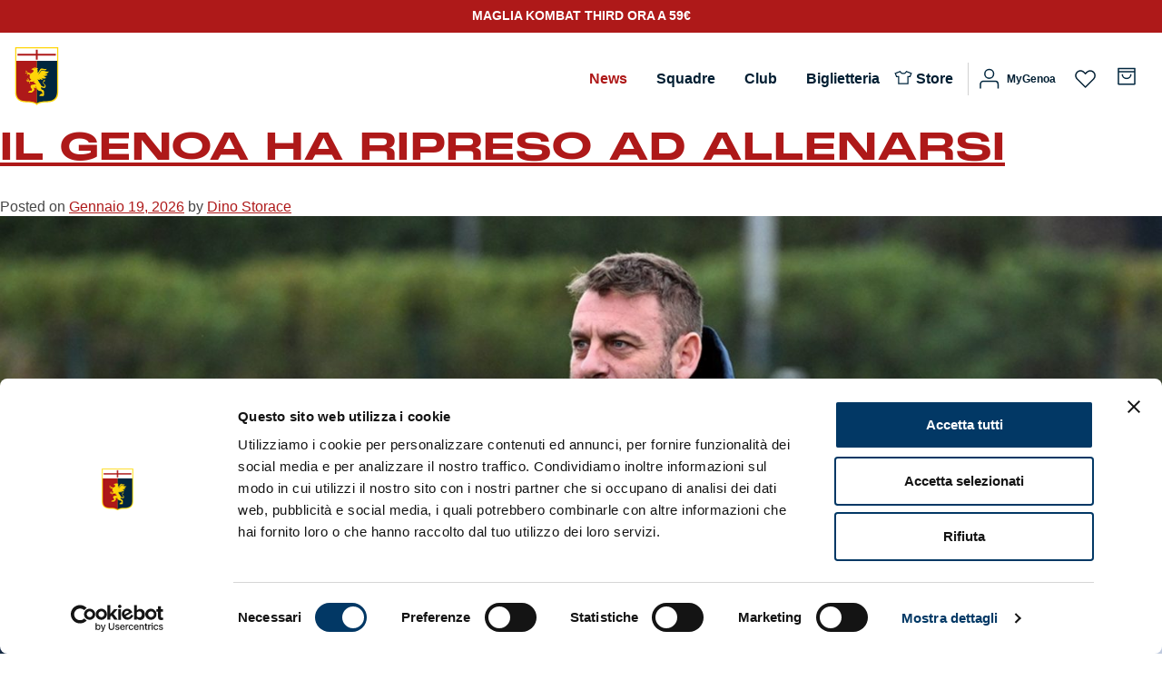

--- FILE ---
content_type: text/html; charset=UTF-8
request_url: https://genoacfc.it/search/%EF%BF%BD%EF%BF%BD%EF%BF%BD%EF%BF%BD%EF%BF%BD%EF%BF%BD%EF%BF%BD%EF%BF%BD%EF%BF%BD%EF%BF%BD%EF%BF%BD%EF%BF%BD%EF%BF%BD%EF%BF%BD%EF%BF%BD%EF%BF%BD%EF%BF%BD%EF%BF%BD%EF%BF%BD%EF%BF%BD%EF%BF%BD%EF%BF%BD%EF%BF%BD%EF%BF%BD%EF%BF%BD%EF%BF%BD%EF%BF%BD%EF%BF%BD%EF%BF%BD%EF%BF%BD%EF%BF%BD%EF%BF%BD%EF%BF%BD%EF%BF%BD%EF%BF%BD%EF%BF%BD%EF%BF%BD%EF%BF%BD%EF%BF%BD%EF%BF%BD%EF%BF%BD%EF%BF%BD%EF%BF%BD%EF%BF%BD%EF%BF%BD%EF%BF%BD%EF%BF%BD%EF%BF%BD%EF%BF%BD%EF%BF%BD%EF%BF%BD%EF%BF%BD%EF%BF%BD%EF%BF%BD%EF%BF%BD%EF%BF%BD%EF%BF%BD%EF%BF%BD%EF%BF%BD%EF%BF%BD%EF%BF%BD%EF%BF%BD%EF%BF%BD%EF%BF%BD%EF%BF%BD%EF%BF%BD%EF%BF%BD%EF%BF%BD%EF%BF%BD%EF%BF%BD%EF%BF%BD%EF%BF%BD%20%EF%BF%BD%EF%BF%BD%EF%BF%BD%EF%BF%BD%EF%BF%BD%EF%BF%BD%EF%BF%BD%EF%BF%BD%EF%BF%BD6%EF%BF%BD%EF%BF%BD%EF%BF%BD%EF%BF%BD%EF%BF%BD%EF%BF%BD%EF%BF%BD%EF%BF%BD%EF%BF%BD_9%EF%BF%BD%EF%BF%BD%EF%BF%BD%EF%BF%BD%EF%BF%BD%EF%BF%BD%EF%BF%BD%EF%BF%BD%EF%BF%BD8_2%EF%BF%BD%EF%BF%BD%EF%BF%BD%EF%BF%BD%EF%BF%BD%EF%BF%BD%EF%BF%BD%EF%BF%BD%EF%BF%BD3%EF%BF%BD%EF%BF%BD%EF%BF%BD%EF%BF%BD%EF%BF%BD%EF%BF%BD%EF%BF%BD%EF%BF%BD%EF%BF%BD%20%EF%BF%BD%EF%BF%BD%EF%BF%BD%EF%BF%BD%EF%BF%BD%EF%BF%BD%EF%BF%BD%EF%BF%BD%EF%BF%BD%EF%BF%BD%EF%BF%BD%EF%BF%BD%EF%BF%BD%EF%BF%BD%EF%BF%BD%EF%BF%BD%EF%BF%BD%EF%BF%BD%EF%BF%BD%EF%BF%BD%EF%BF%BD%EF%BF%BD%EF%BF%BD%EF%BF%BD%EF%BF%BD%EF%BF%BD%EF%BF%BD%EF%BF%BD%EF%BF%BD%EF%BF%BD%EF%BF%BD%EF%BF%BD%EF%BF%BD%EF%BF%BD%EF%BF%BD%EF%BF%BD%EF%BF%BD%EF%BF%BD%EF%BF%BD%EF%BF%BD%EF%BF%BD%EF%BF%BD%EF%BF%BD%EF%BF%BD%EF%BF%BD%EF%BF%BD%EF%BF%BD%EF%BF%BD%EF%BF%BD%EF%BF%BD%EF%BF%BD%EF%BF%BD%EF%BF%BD%EF%BF%BD%EF%BF%BD%EF%BF%BD%EF%BF%BD%EF%BF%BD%EF%BF%BD%EF%BF%BD%EF%BF%BD%EF%BF%BD%EF%BF%BD%20%EF%BF%BD%EF%BF%BD%EF%BF%BD%EF%BF%BD%EF%BF%BD%EF%BF%BD%EF%BF%BD%EF%BF%BD%EF%BF%BD%EF%BF%BD%EF%BF%BD%EF%BF%BD%EF%BF%BD%EF%BF%BD%EF%BF%BD%EF%BF%BD%EF%BF%BD%EF%BF%BD%EF%BF%BD%EF%BF%BD%EF%BF%BD%EF%BF%BD%EF%BF%BD%EF%BF%BD%EF%BF%BD%EF%BF%BD%EF%BF%BD%EF%BF%BD%EF%BF%BD%EF%BF%BD%EF%BF%BD%EF%BF%BD%EF%BF%BD%EF%BF%BD%EF%BF%BD%EF%BF%BD%EF%BF%BD%EF%BF%BD%EF%BF%BD%EF%BF%BD%EF%BF%BD%EF%BF%BD%EF%BF%BD%EF%BF%BD%EF%BF%BD%EF%BF%BD%EF%BF%BD%EF%BF%BD%EF%BF%BD%EF%BF%BD%EF%BF%BD%EF%BF%BD%EF%BF%BD%EF%BF%BD%EF%BF%BD%EF%BF%BD%EF%BF%BD%EF%BF%BD%EF%BF%BD%EF%BF%BD%EF%BF%BD%EF%BF%BD%EF%BF%BD%EF%BF%BD%EF%BF%BD%EF%BF%BD%EF%BF%BD%EF%BF%BD%EF%BF%BD%EF%BF%BD%EF%BF%BD%EF%BF%BD%EF%BF%BD%EF%BF%BD%EF%BF%BD%EF%BF%BD%EF%BF%BD%EF%BF%BD%EF%BF%BD%EF%BF%BD%EF%BF%BD%EF%BF%BD%EF%BF%BD%EF%BF%BD%EF%BF%BD%EF%BF%BD%EF%BF%BD%EF%BF%BD%EF%BF%BD%EF%BF%BD%EF%BF%BD%EF%BF%BD%EF%BF%BD%EF%BF%BD%EF%BF%BD%EF%BF%BD%EF%BF%BD%EF%BF%BD%EF%BF%BD%EF%BF%BD%EF%BF%BD%EF%BF%BD%EF%BF%BD%EF%BF%BD%EF%BF%BD%EF%BF%BD%EF%BF%BD%EF%BF%BD%EF%BF%BD%EF%BF%BD%EF%BF%BD%EF%BF%BD%EF%BF%BD%EF%BF%BD%EF%BF%BD%EF%BF%BD%EF%BF%BD%EF%BF%BD%EF%BF%BD%EF%BF%BD%EF%BF%BD%EF%BF%BD%EF%BF%BD%EF%BF%BD%EF%BF%BD%EF%BF%BD%EF%BF%BD%EF%BF%BD%EF%BF%BD%EF%BF%BD%EF%BF%BD%EF%BF%BD%EF%BF%BD%EF%BF%BD%EF%BF%BD%EF%BF%BD%EF%BF%BD%EF%BF%BD%EF%BF%BD%EF%BF%BD%EF%BF%BD%EF%BF%BD%EF%BF%BD%EF%BF%BD%EF%BF%BD%EF%BF%BD%EF%BF%BD%EF%BF%BD%EF%BF%BD%EF%BF%BD%EF%BF%BD%EF%BF%BD%EF%BF%BD%EF%BF%BD%EF%BF%BD%EF%BF%BD%EF%BF%BD%EF%BF%BD%EF%BF%BD%EF%BF%BD%EF%BF%BD%EF%BF%BD%EF%BF%BD%EF%BF%BD%EF%BF%BD%EF%BF%BD%EF%BF%BD%EF%BF%BD%EF%BF%BD%EF%BF%BD%EF%BF%BD%20%EF%BF%BD%EF%BF%BD%EF%BF%BD%EF%BF%BD%EF%BF%BD%EF%BF%BD%EF%BF%BD%EF%BF%BD%EF%BF%BD%EF%BF%BD%EF%BF%BD%EF%BF%BD%EF%BF%BD%EF%BF%BD%EF%BF%BD%EF%BF%BD%EF%BF%BD%EF%BF%BD%20ejaculatory/page/3/
body_size: 51535
content:
   <!doctype html>
<html lang="it-IT">

<head>
    <meta charset="UTF-8">
    <meta name="viewport" content="width=device-width, initial-scale=1">
    <link rel="profile" href="https://gmpg.org/xfn/11">
    <!-- Slick CDN -->
    <link rel="stylesheet" type="text/css" href="//cdn.jsdelivr.net/npm/slick-carousel@1.8.1/slick/slick.css" />



    				
			<meta name='robots' content='noindex, follow' />

<!-- Google Tag Manager for WordPress by gtm4wp.com -->

<!-- End Google Tag Manager for WordPress by gtm4wp.com -->

	<!-- This site is optimized with the Yoast SEO plugin v26.8 - https://yoast.com/product/yoast-seo-wordpress/ -->
	<title>Hai cercato - Pagina 3 di 110 - Genoa Cricket and Football Club - Official Website</title>
	<meta property="og:locale" content="it_IT" />
	<meta property="og:type" content="article" />
	<meta property="og:title" content="Hai cercato - Pagina 3 di 110 - Genoa Cricket and Football Club - Official Website" />
	<meta property="og:site_name" content="Genoa Cricket and Football Club - Official Website" />
	<meta name="twitter:card" content="summary_large_image" />
	<meta name="twitter:title" content="Hai cercato - Pagina 3 di 110 - Genoa Cricket and Football Club - Official Website" />
	<script data-jetpack-boost="ignore" type="application/ld+json" class="yoast-schema-graph">{"@context":"https://schema.org","@graph":[{"@type":["CollectionPage","SearchResultsPage"],"@id":"https://genoacfc.it/?s","url":"https://genoacfc.it/?s=","name":"Hai cercato - Pagina 3 di 110 - Genoa Cricket and Football Club - Official Website","isPartOf":{"@id":"https://genoacfc.it/#website"},"primaryImageOfPage":{"@id":"#primaryimage"},"image":{"@id":"#primaryimage"},"thumbnailUrl":"https://genoacfc.it/wp-content/uploads/2026/01/TNO_7181.jpg","breadcrumb":{"@id":"#breadcrumb"},"inLanguage":"it-IT"},{"@type":"ImageObject","inLanguage":"it-IT","@id":"#primaryimage","url":"https://genoacfc.it/wp-content/uploads/2026/01/TNO_7181.jpg","contentUrl":"https://genoacfc.it/wp-content/uploads/2026/01/TNO_7181.jpg","width":1761,"height":1173},{"@type":"BreadcrumbList","@id":"#breadcrumb","itemListElement":[{"@type":"ListItem","position":1,"name":"Home","item":"https://genoacfc.it/"},{"@type":"ListItem","position":2,"name":"Hai cercato"}]},{"@type":"WebSite","@id":"https://genoacfc.it/#website","url":"https://genoacfc.it/","name":"Genoa Cricket and Football Club - Official Website","description":"Genoa CFC","potentialAction":[{"@type":"SearchAction","target":{"@type":"EntryPoint","urlTemplate":"https://genoacfc.it/?s={search_term_string}"},"query-input":{"@type":"PropertyValueSpecification","valueRequired":true,"valueName":"search_term_string"}}],"inLanguage":"it-IT"}]}</script>
	<!-- / Yoast SEO plugin. -->


<link rel='dns-prefetch' href='//static.addtoany.com' />
<link rel='dns-prefetch' href='//stats.wp.com' />
<link rel="alternate" type="application/rss+xml" title="Genoa Cricket and Football Club - Official Website &raquo; Feed" href="https://genoacfc.it/feed/" />
<link rel="alternate" type="application/rss+xml" title="Genoa Cricket and Football Club - Official Website &raquo; Feed dei commenti" href="https://genoacfc.it/comments/feed/" />
<link rel="alternate" type="application/rss+xml" title="Genoa Cricket and Football Club - Official Website &raquo; Risultati della ricerca per i feed di &#8220;&#8221;" href="https://genoacfc.it/search/feed/rss2/" />
<link rel='stylesheet' id='all-css-016180d8086bb464ec2df973f8dcf551' href='https://genoacfc.it/wp-content/boost-cache/static/259b125ac7.min.css' type='text/css' media='all' />
<link rel='stylesheet' id='all-css-a4522e641ae00aa4b10488ec6f2717b1' href='https://genoacfc.it/wp-content/boost-cache/static/478a653756.min.css' type='text/css' media='all' />
<style id='wc-blocks-style-inline-css'>
:root{--drawer-width: 480px}
:root{--drawer-width: 480px}
:root{--drawer-width: 480px}
/*# sourceURL=wc-blocks-style-inline-css */
</style>
<style id='wp-block-archives-inline-css'>
.wp-block-archives{box-sizing:border-box}.wp-block-archives-dropdown label{display:block}
/*# sourceURL=https://genoacfc.it/wp-includes/blocks/archives/style.min.css */
</style>
<style id='wp-block-categories-inline-css'>
.wp-block-categories{box-sizing:border-box}.wp-block-categories.alignleft{margin-right:2em}.wp-block-categories.alignright{margin-left:2em}.wp-block-categories.wp-block-categories-dropdown.aligncenter{text-align:center}.wp-block-categories .wp-block-categories__label{display:block;width:100%}
/*# sourceURL=https://genoacfc.it/wp-includes/blocks/categories/style.min.css */
</style>
<style id='wp-block-heading-inline-css'>
h1:where(.wp-block-heading).has-background,h2:where(.wp-block-heading).has-background,h3:where(.wp-block-heading).has-background,h4:where(.wp-block-heading).has-background,h5:where(.wp-block-heading).has-background,h6:where(.wp-block-heading).has-background{padding:1.25em 2.375em}h1.has-text-align-left[style*=writing-mode]:where([style*=vertical-lr]),h1.has-text-align-right[style*=writing-mode]:where([style*=vertical-rl]),h2.has-text-align-left[style*=writing-mode]:where([style*=vertical-lr]),h2.has-text-align-right[style*=writing-mode]:where([style*=vertical-rl]),h3.has-text-align-left[style*=writing-mode]:where([style*=vertical-lr]),h3.has-text-align-right[style*=writing-mode]:where([style*=vertical-rl]),h4.has-text-align-left[style*=writing-mode]:where([style*=vertical-lr]),h4.has-text-align-right[style*=writing-mode]:where([style*=vertical-rl]),h5.has-text-align-left[style*=writing-mode]:where([style*=vertical-lr]),h5.has-text-align-right[style*=writing-mode]:where([style*=vertical-rl]),h6.has-text-align-left[style*=writing-mode]:where([style*=vertical-lr]),h6.has-text-align-right[style*=writing-mode]:where([style*=vertical-rl]){rotate:180deg}
/*# sourceURL=https://genoacfc.it/wp-includes/blocks/heading/style.min.css */
</style>
<style id='wp-block-latest-comments-inline-css'>
ol.wp-block-latest-comments{box-sizing:border-box;margin-left:0}:where(.wp-block-latest-comments:not([style*=line-height] .wp-block-latest-comments__comment)){line-height:1.1}:where(.wp-block-latest-comments:not([style*=line-height] .wp-block-latest-comments__comment-excerpt p)){line-height:1.8}.has-dates :where(.wp-block-latest-comments:not([style*=line-height])),.has-excerpts :where(.wp-block-latest-comments:not([style*=line-height])){line-height:1.5}.wp-block-latest-comments .wp-block-latest-comments{padding-left:0}.wp-block-latest-comments__comment{list-style:none;margin-bottom:1em}.has-avatars .wp-block-latest-comments__comment{list-style:none;min-height:2.25em}.has-avatars .wp-block-latest-comments__comment .wp-block-latest-comments__comment-excerpt,.has-avatars .wp-block-latest-comments__comment .wp-block-latest-comments__comment-meta{margin-left:3.25em}.wp-block-latest-comments__comment-excerpt p{font-size:.875em;margin:.36em 0 1.4em}.wp-block-latest-comments__comment-date{display:block;font-size:.75em}.wp-block-latest-comments .avatar,.wp-block-latest-comments__comment-avatar{border-radius:1.5em;display:block;float:left;height:2.5em;margin-right:.75em;width:2.5em}.wp-block-latest-comments[class*=-font-size] a,.wp-block-latest-comments[style*=font-size] a{font-size:inherit}
/*# sourceURL=https://genoacfc.it/wp-includes/blocks/latest-comments/style.min.css */
</style>
<style id='wp-block-latest-posts-inline-css'>
.wp-block-latest-posts{box-sizing:border-box}.wp-block-latest-posts.alignleft{margin-right:2em}.wp-block-latest-posts.alignright{margin-left:2em}.wp-block-latest-posts.wp-block-latest-posts__list{list-style:none}.wp-block-latest-posts.wp-block-latest-posts__list li{clear:both;overflow-wrap:break-word}.wp-block-latest-posts.is-grid{display:flex;flex-wrap:wrap}.wp-block-latest-posts.is-grid li{margin:0 1.25em 1.25em 0;width:100%}@media (min-width:600px){.wp-block-latest-posts.columns-2 li{width:calc(50% - .625em)}.wp-block-latest-posts.columns-2 li:nth-child(2n){margin-right:0}.wp-block-latest-posts.columns-3 li{width:calc(33.33333% - .83333em)}.wp-block-latest-posts.columns-3 li:nth-child(3n){margin-right:0}.wp-block-latest-posts.columns-4 li{width:calc(25% - .9375em)}.wp-block-latest-posts.columns-4 li:nth-child(4n){margin-right:0}.wp-block-latest-posts.columns-5 li{width:calc(20% - 1em)}.wp-block-latest-posts.columns-5 li:nth-child(5n){margin-right:0}.wp-block-latest-posts.columns-6 li{width:calc(16.66667% - 1.04167em)}.wp-block-latest-posts.columns-6 li:nth-child(6n){margin-right:0}}:root :where(.wp-block-latest-posts.is-grid){padding:0}:root :where(.wp-block-latest-posts.wp-block-latest-posts__list){padding-left:0}.wp-block-latest-posts__post-author,.wp-block-latest-posts__post-date{display:block;font-size:.8125em}.wp-block-latest-posts__post-excerpt,.wp-block-latest-posts__post-full-content{margin-bottom:1em;margin-top:.5em}.wp-block-latest-posts__featured-image a{display:inline-block}.wp-block-latest-posts__featured-image img{height:auto;max-width:100%;width:auto}.wp-block-latest-posts__featured-image.alignleft{float:left;margin-right:1em}.wp-block-latest-posts__featured-image.alignright{float:right;margin-left:1em}.wp-block-latest-posts__featured-image.aligncenter{margin-bottom:1em;text-align:center}
/*# sourceURL=https://genoacfc.it/wp-includes/blocks/latest-posts/style.min.css */
</style>
<style id='wp-block-search-inline-css'>
.wp-block-search__button{margin-left:10px;word-break:normal}.wp-block-search__button.has-icon{line-height:0}.wp-block-search__button svg{height:1.25em;min-height:24px;min-width:24px;width:1.25em;fill:currentColor;vertical-align:text-bottom}:where(.wp-block-search__button){border:1px solid #ccc;padding:6px 10px}.wp-block-search__inside-wrapper{display:flex;flex:auto;flex-wrap:nowrap;max-width:100%}.wp-block-search__label{width:100%}.wp-block-search.wp-block-search__button-only .wp-block-search__button{box-sizing:border-box;display:flex;flex-shrink:0;justify-content:center;margin-left:0;max-width:100%}.wp-block-search.wp-block-search__button-only .wp-block-search__inside-wrapper{min-width:0!important;transition-property:width}.wp-block-search.wp-block-search__button-only .wp-block-search__input{flex-basis:100%;transition-duration:.3s}.wp-block-search.wp-block-search__button-only.wp-block-search__searchfield-hidden,.wp-block-search.wp-block-search__button-only.wp-block-search__searchfield-hidden .wp-block-search__inside-wrapper{overflow:hidden}.wp-block-search.wp-block-search__button-only.wp-block-search__searchfield-hidden .wp-block-search__input{border-left-width:0!important;border-right-width:0!important;flex-basis:0;flex-grow:0;margin:0;min-width:0!important;padding-left:0!important;padding-right:0!important;width:0!important}:where(.wp-block-search__input){appearance:none;border:1px solid #949494;flex-grow:1;font-family:inherit;font-size:inherit;font-style:inherit;font-weight:inherit;letter-spacing:inherit;line-height:inherit;margin-left:0;margin-right:0;min-width:3rem;padding:8px;text-decoration:unset!important;text-transform:inherit}:where(.wp-block-search__button-inside .wp-block-search__inside-wrapper){background-color:#fff;border:1px solid #949494;box-sizing:border-box;padding:4px}:where(.wp-block-search__button-inside .wp-block-search__inside-wrapper) .wp-block-search__input{border:none;border-radius:0;padding:0 4px}:where(.wp-block-search__button-inside .wp-block-search__inside-wrapper) .wp-block-search__input:focus{outline:none}:where(.wp-block-search__button-inside .wp-block-search__inside-wrapper) :where(.wp-block-search__button){padding:4px 8px}.wp-block-search.aligncenter .wp-block-search__inside-wrapper{margin:auto}.wp-block[data-align=right] .wp-block-search.wp-block-search__button-only .wp-block-search__inside-wrapper{float:right}
/*# sourceURL=https://genoacfc.it/wp-includes/blocks/search/style.min.css */
</style>
<style id='wp-block-group-inline-css'>
.wp-block-group{box-sizing:border-box}:where(.wp-block-group.wp-block-group-is-layout-constrained){position:relative}
/*# sourceURL=https://genoacfc.it/wp-includes/blocks/group/style.min.css */
</style>
<style id='wp-block-paragraph-inline-css'>
.is-small-text{font-size:.875em}.is-regular-text{font-size:1em}.is-large-text{font-size:2.25em}.is-larger-text{font-size:3em}.has-drop-cap:not(:focus):first-letter{float:left;font-size:8.4em;font-style:normal;font-weight:100;line-height:.68;margin:.05em .1em 0 0;text-transform:uppercase}body.rtl .has-drop-cap:not(:focus):first-letter{float:none;margin-left:.1em}p.has-drop-cap.has-background{overflow:hidden}:root :where(p.has-background){padding:1.25em 2.375em}:where(p.has-text-color:not(.has-link-color)) a{color:inherit}p.has-text-align-left[style*="writing-mode:vertical-lr"],p.has-text-align-right[style*="writing-mode:vertical-rl"]{rotate:180deg}
/*# sourceURL=https://genoacfc.it/wp-includes/blocks/paragraph/style.min.css */
</style>
<style id='global-styles-inline-css'>
:root{--wp--preset--aspect-ratio--square: 1;--wp--preset--aspect-ratio--4-3: 4/3;--wp--preset--aspect-ratio--3-4: 3/4;--wp--preset--aspect-ratio--3-2: 3/2;--wp--preset--aspect-ratio--2-3: 2/3;--wp--preset--aspect-ratio--16-9: 16/9;--wp--preset--aspect-ratio--9-16: 9/16;--wp--preset--color--black: #000000;--wp--preset--color--cyan-bluish-gray: #abb8c3;--wp--preset--color--white: #ffffff;--wp--preset--color--pale-pink: #f78da7;--wp--preset--color--vivid-red: #cf2e2e;--wp--preset--color--luminous-vivid-orange: #ff6900;--wp--preset--color--luminous-vivid-amber: #fcb900;--wp--preset--color--light-green-cyan: #7bdcb5;--wp--preset--color--vivid-green-cyan: #00d084;--wp--preset--color--pale-cyan-blue: #8ed1fc;--wp--preset--color--vivid-cyan-blue: #0693e3;--wp--preset--color--vivid-purple: #9b51e0;--wp--preset--gradient--vivid-cyan-blue-to-vivid-purple: linear-gradient(135deg,rgb(6,147,227) 0%,rgb(155,81,224) 100%);--wp--preset--gradient--light-green-cyan-to-vivid-green-cyan: linear-gradient(135deg,rgb(122,220,180) 0%,rgb(0,208,130) 100%);--wp--preset--gradient--luminous-vivid-amber-to-luminous-vivid-orange: linear-gradient(135deg,rgb(252,185,0) 0%,rgb(255,105,0) 100%);--wp--preset--gradient--luminous-vivid-orange-to-vivid-red: linear-gradient(135deg,rgb(255,105,0) 0%,rgb(207,46,46) 100%);--wp--preset--gradient--very-light-gray-to-cyan-bluish-gray: linear-gradient(135deg,rgb(238,238,238) 0%,rgb(169,184,195) 100%);--wp--preset--gradient--cool-to-warm-spectrum: linear-gradient(135deg,rgb(74,234,220) 0%,rgb(151,120,209) 20%,rgb(207,42,186) 40%,rgb(238,44,130) 60%,rgb(251,105,98) 80%,rgb(254,248,76) 100%);--wp--preset--gradient--blush-light-purple: linear-gradient(135deg,rgb(255,206,236) 0%,rgb(152,150,240) 100%);--wp--preset--gradient--blush-bordeaux: linear-gradient(135deg,rgb(254,205,165) 0%,rgb(254,45,45) 50%,rgb(107,0,62) 100%);--wp--preset--gradient--luminous-dusk: linear-gradient(135deg,rgb(255,203,112) 0%,rgb(199,81,192) 50%,rgb(65,88,208) 100%);--wp--preset--gradient--pale-ocean: linear-gradient(135deg,rgb(255,245,203) 0%,rgb(182,227,212) 50%,rgb(51,167,181) 100%);--wp--preset--gradient--electric-grass: linear-gradient(135deg,rgb(202,248,128) 0%,rgb(113,206,126) 100%);--wp--preset--gradient--midnight: linear-gradient(135deg,rgb(2,3,129) 0%,rgb(40,116,252) 100%);--wp--preset--font-size--small: 13px;--wp--preset--font-size--medium: 20px;--wp--preset--font-size--large: 36px;--wp--preset--font-size--x-large: 42px;--wp--preset--spacing--20: 0.44rem;--wp--preset--spacing--30: 0.67rem;--wp--preset--spacing--40: 1rem;--wp--preset--spacing--50: 1.5rem;--wp--preset--spacing--60: 2.25rem;--wp--preset--spacing--70: 3.38rem;--wp--preset--spacing--80: 5.06rem;--wp--preset--shadow--natural: 6px 6px 9px rgba(0, 0, 0, 0.2);--wp--preset--shadow--deep: 12px 12px 50px rgba(0, 0, 0, 0.4);--wp--preset--shadow--sharp: 6px 6px 0px rgba(0, 0, 0, 0.2);--wp--preset--shadow--outlined: 6px 6px 0px -3px rgb(255, 255, 255), 6px 6px rgb(0, 0, 0);--wp--preset--shadow--crisp: 6px 6px 0px rgb(0, 0, 0);}:where(.is-layout-flex){gap: 0.5em;}:where(.is-layout-grid){gap: 0.5em;}body .is-layout-flex{display: flex;}.is-layout-flex{flex-wrap: wrap;align-items: center;}.is-layout-flex > :is(*, div){margin: 0;}body .is-layout-grid{display: grid;}.is-layout-grid > :is(*, div){margin: 0;}:where(.wp-block-columns.is-layout-flex){gap: 2em;}:where(.wp-block-columns.is-layout-grid){gap: 2em;}:where(.wp-block-post-template.is-layout-flex){gap: 1.25em;}:where(.wp-block-post-template.is-layout-grid){gap: 1.25em;}.has-black-color{color: var(--wp--preset--color--black) !important;}.has-cyan-bluish-gray-color{color: var(--wp--preset--color--cyan-bluish-gray) !important;}.has-white-color{color: var(--wp--preset--color--white) !important;}.has-pale-pink-color{color: var(--wp--preset--color--pale-pink) !important;}.has-vivid-red-color{color: var(--wp--preset--color--vivid-red) !important;}.has-luminous-vivid-orange-color{color: var(--wp--preset--color--luminous-vivid-orange) !important;}.has-luminous-vivid-amber-color{color: var(--wp--preset--color--luminous-vivid-amber) !important;}.has-light-green-cyan-color{color: var(--wp--preset--color--light-green-cyan) !important;}.has-vivid-green-cyan-color{color: var(--wp--preset--color--vivid-green-cyan) !important;}.has-pale-cyan-blue-color{color: var(--wp--preset--color--pale-cyan-blue) !important;}.has-vivid-cyan-blue-color{color: var(--wp--preset--color--vivid-cyan-blue) !important;}.has-vivid-purple-color{color: var(--wp--preset--color--vivid-purple) !important;}.has-black-background-color{background-color: var(--wp--preset--color--black) !important;}.has-cyan-bluish-gray-background-color{background-color: var(--wp--preset--color--cyan-bluish-gray) !important;}.has-white-background-color{background-color: var(--wp--preset--color--white) !important;}.has-pale-pink-background-color{background-color: var(--wp--preset--color--pale-pink) !important;}.has-vivid-red-background-color{background-color: var(--wp--preset--color--vivid-red) !important;}.has-luminous-vivid-orange-background-color{background-color: var(--wp--preset--color--luminous-vivid-orange) !important;}.has-luminous-vivid-amber-background-color{background-color: var(--wp--preset--color--luminous-vivid-amber) !important;}.has-light-green-cyan-background-color{background-color: var(--wp--preset--color--light-green-cyan) !important;}.has-vivid-green-cyan-background-color{background-color: var(--wp--preset--color--vivid-green-cyan) !important;}.has-pale-cyan-blue-background-color{background-color: var(--wp--preset--color--pale-cyan-blue) !important;}.has-vivid-cyan-blue-background-color{background-color: var(--wp--preset--color--vivid-cyan-blue) !important;}.has-vivid-purple-background-color{background-color: var(--wp--preset--color--vivid-purple) !important;}.has-black-border-color{border-color: var(--wp--preset--color--black) !important;}.has-cyan-bluish-gray-border-color{border-color: var(--wp--preset--color--cyan-bluish-gray) !important;}.has-white-border-color{border-color: var(--wp--preset--color--white) !important;}.has-pale-pink-border-color{border-color: var(--wp--preset--color--pale-pink) !important;}.has-vivid-red-border-color{border-color: var(--wp--preset--color--vivid-red) !important;}.has-luminous-vivid-orange-border-color{border-color: var(--wp--preset--color--luminous-vivid-orange) !important;}.has-luminous-vivid-amber-border-color{border-color: var(--wp--preset--color--luminous-vivid-amber) !important;}.has-light-green-cyan-border-color{border-color: var(--wp--preset--color--light-green-cyan) !important;}.has-vivid-green-cyan-border-color{border-color: var(--wp--preset--color--vivid-green-cyan) !important;}.has-pale-cyan-blue-border-color{border-color: var(--wp--preset--color--pale-cyan-blue) !important;}.has-vivid-cyan-blue-border-color{border-color: var(--wp--preset--color--vivid-cyan-blue) !important;}.has-vivid-purple-border-color{border-color: var(--wp--preset--color--vivid-purple) !important;}.has-vivid-cyan-blue-to-vivid-purple-gradient-background{background: var(--wp--preset--gradient--vivid-cyan-blue-to-vivid-purple) !important;}.has-light-green-cyan-to-vivid-green-cyan-gradient-background{background: var(--wp--preset--gradient--light-green-cyan-to-vivid-green-cyan) !important;}.has-luminous-vivid-amber-to-luminous-vivid-orange-gradient-background{background: var(--wp--preset--gradient--luminous-vivid-amber-to-luminous-vivid-orange) !important;}.has-luminous-vivid-orange-to-vivid-red-gradient-background{background: var(--wp--preset--gradient--luminous-vivid-orange-to-vivid-red) !important;}.has-very-light-gray-to-cyan-bluish-gray-gradient-background{background: var(--wp--preset--gradient--very-light-gray-to-cyan-bluish-gray) !important;}.has-cool-to-warm-spectrum-gradient-background{background: var(--wp--preset--gradient--cool-to-warm-spectrum) !important;}.has-blush-light-purple-gradient-background{background: var(--wp--preset--gradient--blush-light-purple) !important;}.has-blush-bordeaux-gradient-background{background: var(--wp--preset--gradient--blush-bordeaux) !important;}.has-luminous-dusk-gradient-background{background: var(--wp--preset--gradient--luminous-dusk) !important;}.has-pale-ocean-gradient-background{background: var(--wp--preset--gradient--pale-ocean) !important;}.has-electric-grass-gradient-background{background: var(--wp--preset--gradient--electric-grass) !important;}.has-midnight-gradient-background{background: var(--wp--preset--gradient--midnight) !important;}.has-small-font-size{font-size: var(--wp--preset--font-size--small) !important;}.has-medium-font-size{font-size: var(--wp--preset--font-size--medium) !important;}.has-large-font-size{font-size: var(--wp--preset--font-size--large) !important;}.has-x-large-font-size{font-size: var(--wp--preset--font-size--x-large) !important;}
/*# sourceURL=global-styles-inline-css */
</style>

<style id='yith-quick-view-inline-css'>

				#yith-quick-view-modal .yith-quick-view-overlay{background:rgba( 0, 0, 0, 0.8)}
				#yith-quick-view-modal .yith-wcqv-main{background:#ffffff;}
				#yith-quick-view-close{color:#cdcdcd;}
				#yith-quick-view-close:hover{color:#ff0000;}
/*# sourceURL=yith-quick-view-inline-css */
</style>
<style id='yith-wcwl-main-inline-css'>
 :root { --add-to-wishlist-icon-color: rgb(174,25,25); --added-to-wishlist-icon-color: rgb(174,25,25); --color-add-to-wishlist-background: #333333; --color-add-to-wishlist-text: #FFFFFF; --color-add-to-wishlist-border: #333333; --color-add-to-wishlist-background-hover: #333333; --color-add-to-wishlist-text-hover: #FFFFFF; --color-add-to-wishlist-border-hover: #333333; --rounded-corners-radius: 16px; --color-add-to-cart-background: #333333; --color-add-to-cart-text: #FFFFFF; --color-add-to-cart-border: #333333; --color-add-to-cart-background-hover: #4F4F4F; --color-add-to-cart-text-hover: #FFFFFF; --color-add-to-cart-border-hover: #4F4F4F; --add-to-cart-rounded-corners-radius: 16px; --color-button-style-1-background: #333333; --color-button-style-1-text: #FFFFFF; --color-button-style-1-border: #333333; --color-button-style-1-background-hover: #4F4F4F; --color-button-style-1-text-hover: #FFFFFF; --color-button-style-1-border-hover: #4F4F4F; --color-button-style-2-background: #333333; --color-button-style-2-text: #FFFFFF; --color-button-style-2-border: #333333; --color-button-style-2-background-hover: #4F4F4F; --color-button-style-2-text-hover: #FFFFFF; --color-button-style-2-border-hover: #4F4F4F; --color-wishlist-table-background: #ffffff; --color-wishlist-table-text: #6d6c6c; --color-wishlist-table-border: #cccccc; --color-headers-background: #F4F4F4; --color-share-button-color: #FFFFFF; --color-share-button-color-hover: #FFFFFF; --color-fb-button-background: #39599E; --color-fb-button-background-hover: #595A5A; --color-tw-button-background: #45AFE2; --color-tw-button-background-hover: #595A5A; --color-pr-button-background: #AB2E31; --color-pr-button-background-hover: #595A5A; --color-em-button-background: #FBB102; --color-em-button-background-hover: #595A5A; --color-wa-button-background: #00A901; --color-wa-button-background-hover: #595A5A; --feedback-duration: 3s } 
/*# sourceURL=yith-wcwl-main-inline-css */
</style>
<style id='yith-wcwl-add-to-wishlist-inline-css'>
 :root { --add-to-wishlist-icon-color: rgb(174,25,25); --added-to-wishlist-icon-color: rgb(174,25,25); --color-add-to-wishlist-background: #333333; --color-add-to-wishlist-text: #FFFFFF; --color-add-to-wishlist-border: #333333; --color-add-to-wishlist-background-hover: #333333; --color-add-to-wishlist-text-hover: #FFFFFF; --color-add-to-wishlist-border-hover: #333333; --rounded-corners-radius: 16px; --color-add-to-cart-background: #333333; --color-add-to-cart-text: #FFFFFF; --color-add-to-cart-border: #333333; --color-add-to-cart-background-hover: #4F4F4F; --color-add-to-cart-text-hover: #FFFFFF; --color-add-to-cart-border-hover: #4F4F4F; --add-to-cart-rounded-corners-radius: 16px; --color-button-style-1-background: #333333; --color-button-style-1-text: #FFFFFF; --color-button-style-1-border: #333333; --color-button-style-1-background-hover: #4F4F4F; --color-button-style-1-text-hover: #FFFFFF; --color-button-style-1-border-hover: #4F4F4F; --color-button-style-2-background: #333333; --color-button-style-2-text: #FFFFFF; --color-button-style-2-border: #333333; --color-button-style-2-background-hover: #4F4F4F; --color-button-style-2-text-hover: #FFFFFF; --color-button-style-2-border-hover: #4F4F4F; --color-wishlist-table-background: #ffffff; --color-wishlist-table-text: #6d6c6c; --color-wishlist-table-border: #cccccc; --color-headers-background: #F4F4F4; --color-share-button-color: #FFFFFF; --color-share-button-color-hover: #FFFFFF; --color-fb-button-background: #39599E; --color-fb-button-background-hover: #595A5A; --color-tw-button-background: #45AFE2; --color-tw-button-background-hover: #595A5A; --color-pr-button-background: #AB2E31; --color-pr-button-background-hover: #595A5A; --color-em-button-background: #FBB102; --color-em-button-background-hover: #595A5A; --color-wa-button-background: #00A901; --color-wa-button-background-hover: #595A5A; --feedback-duration: 3s } 
/*# sourceURL=yith-wcwl-add-to-wishlist-inline-css */
</style>
<style id='genoa-woocommerce-style-inline-css'>
@font-face {
			font-family: "star";
			src: url("https://genoacfc.it/wp-content/plugins/woocommerce/assets/fonts/star.eot");
			src: url("https://genoacfc.it/wp-content/plugins/woocommerce/assets/fonts/star.eot?#iefix") format("embedded-opentype"),
				url("https://genoacfc.it/wp-content/plugins/woocommerce/assets/fonts/star.woff") format("woff"),
				url("https://genoacfc.it/wp-content/plugins/woocommerce/assets/fonts/star.ttf") format("truetype"),
				url("https://genoacfc.it/wp-content/plugins/woocommerce/assets/fonts/star.svg#star") format("svg");
			font-weight: normal;
			font-style: normal;
		}
/*# sourceURL=genoa-woocommerce-style-inline-css */
</style>
<style id='yith_wapo_front-inline-css'>
:root{--yith-wapo-required-option-color:#AF2323;--yith-wapo-checkbox-style:50%;--yith-wapo-color-swatch-style:2px;--yith-wapo-label-font-size:16px;--yith-wapo-description-font-size:12px;--yith-wapo-color-swatch-size:40px;--yith-wapo-block-padding:0px 0px 0px 0px ;--yith-wapo-block-background-color:#ffffff;--yith-wapo-accent-color-color:#03bfac;--yith-wapo-form-border-color-color:#7a7a7a;--yith-wapo-price-box-colors-text:#474747;--yith-wapo-price-box-colors-background:#ffffff;--yith-wapo-uploads-file-colors-background:#f3f3f3;--yith-wapo-uploads-file-colors-border:#c4c4c4;--yith-wapo-tooltip-colors-text:#ffffff;--yith-wapo-tooltip-colors-background:#03bfac;}
/*# sourceURL=yith_wapo_front-inline-css */
</style>
<style id='wp-img-auto-sizes-contain-inline-css'>
img:is([sizes=auto i],[sizes^="auto," i]){contain-intrinsic-size:3000px 1500px}
/*# sourceURL=wp-img-auto-sizes-contain-inline-css */
</style>
<style id='wp-emoji-styles-inline-css'>

	img.wp-smiley, img.emoji {
		display: inline !important;
		border: none !important;
		box-shadow: none !important;
		height: 1em !important;
		width: 1em !important;
		margin: 0 0.07em !important;
		vertical-align: -0.1em !important;
		background: none !important;
		padding: 0 !important;
	}
/*# sourceURL=wp-emoji-styles-inline-css */
</style>
<style id='classic-theme-styles-inline-css'>
/*! This file is auto-generated */
.wp-block-button__link{color:#fff;background-color:#32373c;border-radius:9999px;box-shadow:none;text-decoration:none;padding:calc(.667em + 2px) calc(1.333em + 2px);font-size:1.125em}.wp-block-file__button{background:#32373c;color:#fff;text-decoration:none}
/*# sourceURL=/wp-includes/css/classic-themes.min.css */
</style>
<style id='woocommerce-inline-inline-css'>
.woocommerce form .form-row .required { visibility: visible; }
/*# sourceURL=woocommerce-inline-inline-css */
</style>
<link rel='stylesheet' id='woocommerce_prettyPhoto_css-css' href='//genoacfc.it/wp-content/plugins/woocommerce/assets/css/prettyPhoto.css?ver=3.1.6' media='all' />
<link rel='stylesheet' id='dashicons-css' href='https://genoacfc.it/wp-includes/css/dashicons.min.css?ver=6.9' media='all' />
<style id='dashicons-inline-css'>
[data-font="Dashicons"]:before {font-family: 'Dashicons' !important;content: attr(data-icon) !important;speak: none !important;font-weight: normal !important;font-variant: normal !important;text-transform: none !important;line-height: 1 !important;font-style: normal !important;-webkit-font-smoothing: antialiased !important;-moz-osx-font-smoothing: grayscale !important;}
/*# sourceURL=dashicons-inline-css */
</style>






















<link rel="https://api.w.org/" href="https://genoacfc.it/wp-json/" /><link rel="EditURI" type="application/rsd+xml" title="RSD" href="https://genoacfc.it/xmlrpc.php?rsd" />
<meta name="generator" content="WordPress 6.9" />
<meta name="generator" content="WooCommerce 10.4.3" />
	<style>img#wpstats{display:none}</style>
		<style>.pagodil-sticker-container { display: inline-block; margin-bottom: 60px; } </style>
<!-- Google Tag Manager for WordPress by gtm4wp.com -->
<!-- GTM Container placement set to automatic -->



<!-- End Google Tag Manager for WordPress by gtm4wp.com -->	<noscript><style>.woocommerce-product-gallery{ opacity: 1 !important; }</style></noscript>
	<link rel="icon" href="https://genoacfc.it/wp-content/uploads/2023/06/cropped-favicon-32x32.png" sizes="32x32" />
<link rel="icon" href="https://genoacfc.it/wp-content/uploads/2023/06/cropped-favicon-192x192.png" sizes="192x192" />
<link rel="apple-touch-icon" href="https://genoacfc.it/wp-content/uploads/2023/06/cropped-favicon-180x180.png" />
<meta name="msapplication-TileImage" content="https://genoacfc.it/wp-content/uploads/2023/06/cropped-favicon-270x270.png" />
		<style id="wp-custom-css">
			// csr message
.site-main .wc-csr-info, .woocommerce-checkout .wc-csr-info {
  margin: auto;
  margin-left: auto !important;
  margin-right: auto !important;
  width: 90%;
}
@media only screen and (min-width: 64rem){
  .site-main .wc-csr-info, .woocommerce-checkout .wc-csr-info {
    width: 70%;
  }
}
.woocommerce-checkout .wc-csr-info{
  margin-top: 120px !important;
}

.container .wc-csr-info, .site-main .wc-csr-info, .woocommerce-checkout .wc-csr-info {
  align-items: stretch;

  border: 1px solid;
  border-radius: 4px;
  box-sizing: border-box;
  color: #2f2f2f;
  display: flex;
  font-size: .875em;
  font-weight: 400;
  gap: 12px;
  line-height: 1.5;
  margin: 16px 0;
  padding: 16px !important;
  background-color: #f4f8ff;
  border-color: #007cba;
}		</style>
		<link rel='stylesheet' id='all-css-46223d15e0a99aaaad6d6d28a566e3c7' href='https://genoacfc.it/wp-content/boost-cache/static/59d38d9f8a.min.css' type='text/css' media='all' />
<style id='wp-interactivity-router-animations-inline-css'>
			.wp-interactivity-router-loading-bar {
				position: fixed;
				top: 0;
				left: 0;
				margin: 0;
				padding: 0;
				width: 100vw;
				max-width: 100vw !important;
				height: 4px;
				background-color: #000;
				opacity: 0
			}
			.wp-interactivity-router-loading-bar.start-animation {
				animation: wp-interactivity-router-loading-bar-start-animation 30s cubic-bezier(0.03, 0.5, 0, 1) forwards
			}
			.wp-interactivity-router-loading-bar.finish-animation {
				animation: wp-interactivity-router-loading-bar-finish-animation 300ms ease-in
			}
			@keyframes wp-interactivity-router-loading-bar-start-animation {
				0% { transform: scaleX(0); transform-origin: 0 0; opacity: 1 }
				100% { transform: scaleX(1); transform-origin: 0 0; opacity: 1 }
			}
			@keyframes wp-interactivity-router-loading-bar-finish-animation {
				0% { opacity: 1 }
				50% { opacity: 1 }
				100% { opacity: 0 }
			}
/*# sourceURL=wp-interactivity-router-animations-inline-css */
</style>
</head>

<body class="search search-results paged paged-3 search-paged-3 wp-theme-genoa theme-genoa woocommerce-no-js hfeed woocommerce-active topbar-show-all">
    
<!-- GTM Container placement set to automatic -->
<!-- Google Tag Manager (noscript) -->
				<noscript><iframe src="https://www.googletagmanager.com/ns.html?id=GTM-PNJHMR7" height="0" width="0" style="display:none;visibility:hidden" aria-hidden="true"></iframe></noscript>
<!-- End Google Tag Manager (noscript) -->
    <!-- Mobile menu -->

    <div class="menu-mobile">
        <div class="row header-menu-mobile align-items-center">

            <div class="col site-branding ">
                <a href="https://genoacfc.it/">
                    <img src="https://genoacfc.it/wp-content/themes/genoa/assets/img/logo-white.svg" alt="">
                </a>
            </div>

            <div class="header-widget col-xs-3">
                <a class="login" href="https://genoacfc.it/?option=oauthredirect&app_name=Yeti">
        <svg width="24" height="24" viewBox="0 0 24 24" fill="none" xmlns="http://www.w3.org/2000/svg">
        <path
            d="M12.6761 11.1923C15.3526 11.1923 17.5223 9.02261 17.5223 6.34615C17.5223 3.6697 15.3526 1.5 12.6761 1.5C9.99965 1.5 7.82996 3.6697 7.82996 6.34615C7.82996 9.02261 9.99965 11.1923 12.6761 11.1923Z"
            stroke="#00263E" stroke-width="1.5" stroke-miterlimit="10"></path>
        <path
            d="M3 22.5V17.6539C3 15.8769 4.45385 14.4231 6.23077 14.4231H19.1538C20.9308 14.4231 22.3846 15.8769 22.3846 17.6539V22.5"
            stroke="#00263E" stroke-width="1.5" stroke-miterlimit="10"></path>
    </svg>
    <span>MyGenoa</span>

</a>
                <!-- mini cart -->
                                <div id="block-7" class="widget widget_block">		
			<div data-add-to-cart-behaviour="open_drawer" data-block-name="woocommerce/mini-cart" data-has-hidden-price="true"
				data-wp-interactive="woocommerce/mini-cart"
				data-wp-init="callbacks.setupEventListeners"
				data-wp-init--refresh-cart-items="woocommerce::actions.refreshCartItems"
				data-wp-watch="callbacks.disableScrollingOnBody"
								data-wp-context='{"productCountVisibility":"greater_than_zero"}'				class="wc-block-mini-cart wp-block-woocommerce-mini-cart "
				style=""
			>
				<button aria-label="Numero di articoli nel carrello: 0" 
					data-wp-init="callbacks.saveMiniCartButtonRef"
					data-wp-on--click="actions.openDrawer"
					data-wp-bind--aria-label="state.buttonAriaLabel"
					class="wc-block-mini-cart__button"
									>
					<span class="wc-block-mini-cart__quantity-badge">
						<svg xmlns="http://www.w3.org/2000/svg" fill="currentColor" class="wc-block-mini-cart__icon" viewBox="0 0 32 32"><circle cx="12.667" cy="24.667" r="2"/><circle cx="23.333" cy="24.667" r="2"/><path fill-rule="evenodd" d="M9.285 10.036a1 1 0 0 1 .776-.37h15.272a1 1 0 0 1 .99 1.142l-1.333 9.333A1 1 0 0 1 24 21H12a1 1 0 0 1-.98-.797L9.083 10.87a1 1 0 0 1 .203-.834m2.005 1.63L12.814 19h10.319l1.047-7.333z" clip-rule="evenodd"/><path fill-rule="evenodd" d="M5.667 6.667a1 1 0 0 1 1-1h2.666a1 1 0 0 1 .984.82l.727 4a1 1 0 1 1-1.967.359l-.578-3.18H6.667a1 1 0 0 1-1-1" clip-rule="evenodd"/></svg>													<span hidden data-wp-bind--hidden="!state.badgeIsVisible" data-wp-text="state.totalItemsInCart" class="wc-block-mini-cart__badge" style="">0</span>
											</span>
									</button>
			</div>
			</div>            </div>


            <div class="menu-mobile-close col-xs-2 col-sm-1"><img
                    src="https://genoacfc.it/wp-content/themes/genoa/assets/img/ico-close.svg" alt="chiudi">
            </div>

        </div>
        <nav class="nav">
            <ul id="menu-menu-primario" class="menu_mobile-nav nav-items nav-level-1"><li  id="menu-item-59" class="menu-item menu-item-type-post_type menu-item-object-page current_page_parent nav-item text-uppercase nav-item-59"><a href="https://genoacfc.it/news/" href="https://genoacfc.it/news/" class="nav-link  p-4 active nav-link p-4">News</a></li>
<li  id="menu-item-6669" class="menu-item menu-item-type-custom menu-item-object-custom menu-item-has-children nav-expand nav-item text-uppercase nav-item-6669"><a href="javascript:;" href="#" class="nav-link  p-4  nav-expand-link" >Squadre</a>
<ul class="nav-items nav-expand-content   depth_0">
	<li  id="menu-item-20859" class="menu-item-label menu-item menu-item-type-custom menu-item-object-custom menu-item-has-children nav-expand nav-item text-uppercase nav-item-20859 nav-expand"><a href="#" href="#" class="  nav-expand-link" >Maschile</a>
	<ul class="nav-items nav-expand-content   depth_1">
		<li  id="menu-item-20860" class="menu-item menu-item-type-custom menu-item-object-custom menu-item-has-children nav-expand nav-item text-uppercase nav-item-20860 nav-expand"><a href="#" href="#" class="  nav-expand-link" >Prima squadra</a>
		<ul class="nav-items nav-expand-content   depth_2">
			<li  id="menu-item-49609" class="menu-item menu-item-type-post_type menu-item-object-page nav-item text-uppercase nav-item-49609"><a href="https://genoacfc.it/prima-squadra-maschile/" href="https://genoacfc.it/prima-squadra-maschile/" class="  nav-link p-4">Rosa</a></li>
			<li  id="menu-item-49399" class="menu-item menu-item-type-post_type menu-item-object-page nav-item text-uppercase nav-item-49399"><a href="https://genoacfc.it/prima-squadra-maschile/classifica/" href="https://genoacfc.it/prima-squadra-maschile/classifica/" class="  nav-link p-4">Classifica</a></li>
			<li  id="menu-item-48843" class="menu-item menu-item-type-post_type menu-item-object-page nav-item text-uppercase nav-item-48843"><a href="https://genoacfc.it/prima-squadra-maschile/calendario/" href="https://genoacfc.it/prima-squadra-maschile/calendario/" class="  nav-link p-4">Calendario</a></li>
		</ul>
</li>
		<li  id="menu-item-20864" class="menu-item menu-item-type-post_type menu-item-object-junior nav-item text-uppercase nav-item-20864"><a href="https://genoacfc.it/junior/primavera-maschile/" href="https://genoacfc.it/junior/primavera-maschile/" class="  nav-link p-4">Primavera</a></li>
		<li  id="menu-item-20900" class="menu-item menu-item-type-post_type menu-item-object-page nav-item text-uppercase nav-item-20900"><a href="https://genoacfc.it/settore-giovanile-maschile/" href="https://genoacfc.it/settore-giovanile-maschile/" class="  nav-link p-4">Settore giovanile</a></li>
	</ul>
</li>
	<li  id="menu-item-20865" class="menu-item-label menu-item menu-item-type-custom menu-item-object-custom menu-item-has-children nav-expand nav-item text-uppercase nav-item-20865 nav-expand"><a href="#" href="#" class="  nav-expand-link" >Femminile</a>
	<ul class="nav-items nav-expand-content   depth_1">
		<li  id="menu-item-51878" class="menu-item menu-item-type-custom menu-item-object-custom menu-item-has-children nav-expand nav-item text-uppercase nav-item-51878 nav-expand"><a href="#" href="#" class="  nav-expand-link" >Prima squadra</a>
		<ul class="nav-items nav-expand-content   depth_2">
			<li  id="menu-item-13502" class="menu-item menu-item-type-post_type menu-item-object-page nav-item text-uppercase nav-item-13502"><a href="https://genoacfc.it/prima-squadra-femminile/" href="https://genoacfc.it/prima-squadra-femminile/" class="  nav-link p-4">Rosa</a></li>
			<li  id="menu-item-51879" class="menu-item menu-item-type-post_type menu-item-object-page nav-item text-uppercase nav-item-51879"><a href="https://genoacfc.it/prima-squadra-femminile/calendario-femminile/" href="https://genoacfc.it/prima-squadra-femminile/calendario-femminile/" class="  nav-link p-4">Calendario</a></li>
		</ul>
</li>
		<li  id="menu-item-56787" class="menu-item menu-item-type-post_type menu-item-object-junior nav-item text-uppercase nav-item-56787"><a href="https://genoacfc.it/junior/primavera-femminile/" href="https://genoacfc.it/junior/primavera-femminile/" class="  nav-link p-4">Primavera</a></li>
		<li  id="menu-item-20901" class="menu-item menu-item-type-post_type menu-item-object-page nav-item text-uppercase nav-item-20901"><a href="https://genoacfc.it/settore-giovanile-femminile/" href="https://genoacfc.it/settore-giovanile-femminile/" class="  nav-link p-4">Settore giovanile</a></li>
	</ul>
</li>
	<li  id="menu-item-20867" class="menu-item-label menu-item menu-item-type-custom menu-item-object-custom menu-item-has-children nav-expand nav-item text-uppercase nav-item-20867 nav-expand"><a href="#" href="#" class="  nav-expand-link" >Altro</a>
	<ul class="nav-items nav-expand-content   depth_1">
		<li  id="menu-item-14473" class="menu-item menu-item-type-post_type menu-item-object-page nav-item text-uppercase nav-item-14473"><a href="https://genoacfc.it/genoa-for-special/" href="https://genoacfc.it/genoa-for-special/" class="  nav-link p-4">Genoa for Special</a></li>
		<li  id="menu-item-17988" class="menu-item menu-item-type-custom menu-item-object-custom nav-item text-uppercase nav-item-17988"><a target="_blank" href="https://www.genoaacademy.it/" href="https://www.genoaacademy.it/" class="  nav-link p-4">Genoa Academy</a></li>
	</ul>
</li>
<div class="card-banner"><img src="https://genoacfc.it/wp-content/uploads/2024/04/CALENDARIO.jpeg" class="card-banner-img" alt=""><div class="card-banner-content"><h6 class="mb-1 txt-uppercase txt-white">CALENDARIO</h6><p class="bold mt-0 txt-white">Segui il Genoa al “Ferraris” e in giro per l’Italia</p><a class="btn btn-outline" href="https://genoacfc.it/prima-squadra-maschile/calendario/">Scopri</a></div></div><div class="card-banner"><img src="https://genoacfc.it/wp-content/uploads/2024/04/CLASSIFICA.jpeg" class="card-banner-img" alt=""><div class="card-banner-content"><h6 class="mb-1 txt-uppercase txt-white">CLASSIFICA</h6><p class="bold mt-0 txt-white">Consulta la classifica aggiornata dopo l’ultimo turno</p><a class="btn btn-outline" href="https://genoacfc.it/prima-squadra-maschile/classifica/">Scopri</a></div></div></ul>
</li>
<li  id="menu-item-83" class="menu-item menu-item-type-custom menu-item-object-custom menu-item-has-children nav-expand nav-item text-uppercase nav-item-83"><a href="javascript:;" href="#" class="nav-link  p-4  nav-expand-link" >Club</a>
<ul class="nav-items nav-expand-content   depth_0">
	<li  id="menu-item-68" class="menu-item menu-item-type-post_type menu-item-object-page nav-item text-uppercase nav-item-68"><a href="https://genoacfc.it/governance/" href="https://genoacfc.it/governance/" class="  nav-link p-4">Governance</a></li>
	<li  id="menu-item-76" class="menu-item menu-item-type-post_type menu-item-object-page nav-item text-uppercase nav-item-76"><a href="https://genoacfc.it/sedi/" href="https://genoacfc.it/sedi/" class="  nav-link p-4">Sedi</a></li>
	<li  id="menu-item-30154" class="menu-item menu-item-type-post_type menu-item-object-page nav-item text-uppercase nav-item-30154"><a href="https://genoacfc.it/negozi/" href="https://genoacfc.it/negozi/" class="  nav-link p-4">Negozi</a></li>
	<li  id="menu-item-14461" class="menu-item menu-item-type-post_type menu-item-object-page nav-item text-uppercase nav-item-14461"><a href="https://genoacfc.it/storia-e-museo/" href="https://genoacfc.it/storia-e-museo/" class="  nav-link p-4">Storia</a></li>
	<li  id="menu-item-75" class="menu-item menu-item-type-post_type menu-item-object-page nav-item text-uppercase nav-item-75"><a href="https://genoacfc.it/responsabilita-sociale/" href="https://genoacfc.it/responsabilita-sociale/" class="  nav-link p-4">Responsabilità sociale</a></li>
	<li  id="menu-item-50473" class="menu-item menu-item-type-post_type menu-item-object-page nav-item text-uppercase nav-item-50473"><a href="https://genoacfc.it/partner/" href="https://genoacfc.it/partner/" class="  nav-link p-4">Partner</a></li>
	<li  id="menu-item-42007" class="menu-item menu-item-type-post_type menu-item-object-page nav-item text-uppercase nav-item-42007"><a href="https://genoacfc.it/kids/" href="https://genoacfc.it/kids/" class="  nav-link p-4">Genoa Kids</a></li>
<div class="card-banner"><img src="https://genoacfc.it/wp-content/uploads/2024/04/STORIA.jpeg" class="card-banner-img" alt=""><div class="card-banner-content"><h6 class="mb-1 txt-uppercase txt-white">STORIA</h6><p class="bold mt-0 txt-white">La storia leggendaria del Club più antico d’Italia.</p><a class="btn btn-outline" href="/storia-e-museo/">Scopri</a></div></div><div class="card-banner"><img src="https://genoacfc.it/wp-content/uploads/2024/04/SEDI.jpeg" class="card-banner-img" alt=""><div class="card-banner-content"><h6 class="mb-1 txt-uppercase txt-white">SEDI</h6><p class="bold mt-0 txt-white">Centro Sportivo, Punti Vendita e Museo.</p><a class="btn btn-outline" href="/sedi/">Scopri</a></div></div><div class="card-banner"><img src="https://genoacfc.it/wp-content/uploads/2024/04/PARTNER.jpeg" class="card-banner-img" alt=""><div class="card-banner-content"><h6 class="mb-1 txt-uppercase txt-white">PARTNERS</h6><a class="btn btn-outline" href="/partner/">Scopri</a></div></div></ul>
</li>
<li  id="menu-item-29561" class="menu-item menu-item-type-custom menu-item-object-custom menu-item-has-children nav-expand nav-item text-uppercase nav-item-29561"><a href="javascript:;" href="/biglietteria/" class="nav-link  p-4  nav-expand-link" >Biglietteria</a>
<ul class="nav-items nav-expand-content   depth_0">
	<li  id="menu-item-4102" class="menu-item menu-item-type-post_type menu-item-object-page nav-item text-uppercase nav-item-4102"><a href="https://genoacfc.it/biglietteria/" href="https://genoacfc.it/biglietteria/" class="  nav-link p-4">Biglietteria</a></li>
	<li  id="menu-item-30951" class="menu-item menu-item-type-post_type menu-item-object-page nav-item text-uppercase nav-item-30951"><a href="https://genoacfc.it/biglietteria/info-generali/" href="https://genoacfc.it/biglietteria/info-generali/" class="  nav-link p-4">Info generali</a></li>
	<li  id="menu-item-29764" class="menu-item menu-item-type-post_type menu-item-object-page nav-item text-uppercase nav-item-29764"><a href="https://genoacfc.it/biglietteria/punti-vendita/" href="https://genoacfc.it/biglietteria/punti-vendita/" class="  nav-link p-4">Punti vendita</a></li>
	<li  id="menu-item-29563" class="menu-item menu-item-type-post_type menu-item-object-page nav-item text-uppercase nav-item-29563"><a href="https://genoacfc.it/biglietteria/accrediti/" href="https://genoacfc.it/biglietteria/accrediti/" class="  nav-link p-4">Accrediti</a></li>
<div class="card-banner"><img src="https://genoacfc.it/wp-content/uploads/2023/07/hero-bg-biglietteria.jpg" class="card-banner-img" alt=""><div class="card-banner-content"><h6 class="mb-1 txt-uppercase txt-white">Biglietti</h6><p class="bold mt-0 txt-white">Acquista i biglietti per vedere i match al Ferraris</p><a class="btn btn-outline" href="https://genoacfc.vivaticket.it/">ACQUISTA ORA</a></div></div><div class="card-banner"><img src="https://genoacfc.it/wp-content/uploads/2025/08/img-experience-gold-gallery-2.jpg" class="card-banner-img" alt=""><div class="card-banner-content"><h6 class="mb-1 txt-uppercase txt-white">Experience</h6><p class="bold mt-0 txt-white">Vivi il dietro le quinte del pre partita</p><a class="btn btn-outline" href="https://genoacfc.it/biglietteria/experience/">SCOPRI DI PIU&#039;</a></div></div><div class="card-banner"><img src="https://genoacfc.it/wp-content/uploads/2023/07/Stadio-1.png" class="card-banner-img" alt=""><div class="card-banner-content"><h6 class="mb-1 txt-uppercase txt-white">Stadio</h6><p class="bold mt-0 txt-white">Come arrivare, parcheggi e info generali </p><a class="btn btn-outline" href="https://genoacfc.it/biglietteria/stadio/">SCOPRI DI PIU&#039;</a></div></div></ul>
</li>
<li  id="menu-item-21491" class="ico-shop menu-item menu-item-type-custom menu-item-object-custom menu-item-has-children nav-expand nav-item text-uppercase nav-item-21491"><a href="javascript:;" href="/store-genoa/" class="nav-link  p-4  nav-expand-link" >Store</a>
<ul class="nav-items nav-expand-content   depth_0">
	<li  id="menu-item-20908" class="menu-item-label menu-item menu-item-type-custom menu-item-object-custom menu-item-has-children nav-expand nav-item text-uppercase nav-item-20908 nav-expand"><a href="https://genoacfc.it/categoria-prodotto/team/" href="https://genoacfc.it/categoria-prodotto/team/" class="  nav-expand-link" >Team</a>
	<ul class="nav-items nav-expand-content   depth_1">
		<li  id="menu-item-33922" class="menu-item menu-item-type-custom menu-item-object-custom menu-item-has-children nav-expand nav-item text-uppercase nav-item-33922 nav-expand"><a href="#" href="#" class="  nav-expand-link" >Kit gara</a>
		<ul class="nav-items nav-expand-content   depth_2">
			<li  id="menu-item-49732" class="menu-item menu-item-type-taxonomy menu-item-object-product_cat nav-item text-uppercase nav-item-49732"><a href="https://genoacfc.it/categoria-prodotto/team/kit-gara/kit-home-2025-26/" href="https://genoacfc.it/categoria-prodotto/team/kit-gara/kit-home-2025-26/" class="  nav-link p-4">Kit Home 2025/26</a></li>
			<li  id="menu-item-51048" class="menu-item menu-item-type-taxonomy menu-item-object-product_cat nav-item text-uppercase nav-item-51048"><a href="https://genoacfc.it/categoria-prodotto/team/kit-gara/kit-away-2025-26/" href="https://genoacfc.it/categoria-prodotto/team/kit-gara/kit-away-2025-26/" class="  nav-link p-4">Kit Away 2025/26</a></li>
			<li  id="menu-item-53648" class="menu-item menu-item-type-taxonomy menu-item-object-product_cat nav-item text-uppercase nav-item-53648"><a href="https://genoacfc.it/categoria-prodotto/team/kit-gara/kit-third-2025-26/" href="https://genoacfc.it/categoria-prodotto/team/kit-gara/kit-third-2025-26/" class="  nav-link p-4">Kit Third 2025/26</a></li>
			<li  id="menu-item-49975" class="menu-item menu-item-type-taxonomy menu-item-object-product_cat nav-item text-uppercase nav-item-49975"><a href="https://genoacfc.it/categoria-prodotto/team/kit-gara/portiere-2025-26/" href="https://genoacfc.it/categoria-prodotto/team/kit-gara/portiere-2025-26/" class="  nav-link p-4">Portiere 2025/26</a></li>
		</ul>
</li>
		<li  id="menu-item-59811" class="menu-item menu-item-type-taxonomy menu-item-object-product_cat nav-item text-uppercase nav-item-59811"><a href="https://genoacfc.it/categoria-prodotto/team/genoa-genova/" href="https://genoacfc.it/categoria-prodotto/team/genoa-genova/" class="  nav-link p-4">Genoa x Genova</a></li>
		<li  id="menu-item-57352" class="menu-item menu-item-type-taxonomy menu-item-object-product_cat nav-item text-uppercase nav-item-57352"><a href="https://genoacfc.it/categoria-prodotto/team/kombat-xxv/" href="https://genoacfc.it/categoria-prodotto/team/kombat-xxv/" class="  nav-link p-4">Kombat XXV</a></li>
		<li  id="menu-item-55582" class="menu-item menu-item-type-taxonomy menu-item-object-product_cat nav-item text-uppercase nav-item-55582"><a href="https://genoacfc.it/categoria-prodotto/team/genoa-rolling-stone/" href="https://genoacfc.it/categoria-prodotto/team/genoa-rolling-stone/" class="  nav-link p-4">Genoa x Rolling Stone</a></li>
		<li  id="menu-item-20914" class="menu-item menu-item-type-taxonomy menu-item-object-product_cat nav-item text-uppercase nav-item-20914"><a href="https://genoacfc.it/categoria-prodotto/team/training/" href="https://genoacfc.it/categoria-prodotto/team/training/" class="  nav-link p-4">Training</a></li>
		<li  id="menu-item-53266" class="menu-item menu-item-type-taxonomy menu-item-object-product_cat nav-item text-uppercase nav-item-53266"><a href="https://genoacfc.it/categoria-prodotto/team/pre-match/" href="https://genoacfc.it/categoria-prodotto/team/pre-match/" class="  nav-link p-4">Pre Match</a></li>
		<li  id="menu-item-20913" class="menu-item menu-item-type-taxonomy menu-item-object-product_cat nav-item text-uppercase nav-item-20913"><a href="https://genoacfc.it/categoria-prodotto/team/rappresentanza/" href="https://genoacfc.it/categoria-prodotto/team/rappresentanza/" class="  nav-link p-4">Rappresentanza</a></li>
		<li  id="menu-item-41469" class="menu-item menu-item-type-taxonomy menu-item-object-product_cat nav-item text-uppercase nav-item-41469"><a href="https://genoacfc.it/categoria-prodotto/team/vintage-collection/" href="https://genoacfc.it/categoria-prodotto/team/vintage-collection/" class="  nav-link p-4">Vintage Collection</a></li>
	</ul>
</li>
	<li  id="menu-item-20912" class="menu-item-label menu-item menu-item-type-custom menu-item-object-custom menu-item-has-children nav-expand nav-item text-uppercase nav-item-20912 nav-expand"><a href="https://genoacfc.it/categoria-prodotto/abbigliamento/" href="https://genoacfc.it/categoria-prodotto/abbigliamento/" class="  nav-expand-link" >Abbigliamento</a>
	<ul class="nav-items nav-expand-content   depth_1">
		<li  id="menu-item-58798" class="menu-item menu-item-type-taxonomy menu-item-object-product_cat nav-item text-uppercase nav-item-58798"><a href="https://genoacfc.it/categoria-prodotto/abbigliamento/urban-collection/" href="https://genoacfc.it/categoria-prodotto/abbigliamento/urban-collection/" class="  nav-link p-4">Urban Collection</a></li>
		<li  id="menu-item-56684" class="menu-item menu-item-type-taxonomy menu-item-object-product_cat nav-item text-uppercase nav-item-56684"><a href="https://genoacfc.it/categoria-prodotto/abbigliamento/throwback-duemila/" href="https://genoacfc.it/categoria-prodotto/abbigliamento/throwback-duemila/" class="  nav-link p-4">Throwback Duemila</a></li>
		<li  id="menu-item-26278" class="menu-item menu-item-type-taxonomy menu-item-object-product_cat nav-item text-uppercase nav-item-26278"><a href="https://genoacfc.it/categoria-prodotto/abbigliamento/sebago-genoa/" href="https://genoacfc.it/categoria-prodotto/abbigliamento/sebago-genoa/" class="  nav-link p-4">Sebago x Genoa</a></li>
		<li  id="menu-item-31109" class="menu-item menu-item-type-taxonomy menu-item-object-product_cat nav-item text-uppercase nav-item-31109"><a href="https://genoacfc.it/categoria-prodotto/abbigliamento/robe-di-kappa/" href="https://genoacfc.it/categoria-prodotto/abbigliamento/robe-di-kappa/" class="  nav-link p-4">Robe di Kappa x Genoa</a></li>
		<li  id="menu-item-54243" class="menu-item menu-item-type-taxonomy menu-item-object-product_cat nav-item text-uppercase nav-item-54243"><a href="https://genoacfc.it/categoria-prodotto/abbigliamento/gente-di-mare/" href="https://genoacfc.it/categoria-prodotto/abbigliamento/gente-di-mare/" class="  nav-link p-4">Gente di Mare</a></li>
		<li  id="menu-item-33970" class="menu-item menu-item-type-taxonomy menu-item-object-product_cat nav-item text-uppercase nav-item-33970"><a href="https://genoacfc.it/categoria-prodotto/abbigliamento/kids/" href="https://genoacfc.it/categoria-prodotto/abbigliamento/kids/" class="  nav-link p-4">Kids</a></li>
	</ul>
</li>
	<li  id="menu-item-20915" class="menu-item-label menu-item menu-item-type-custom menu-item-object-custom menu-item-has-children nav-expand nav-item text-uppercase nav-item-20915 nav-expand"><a href="https://genoacfc.it/categoria-prodotto/altro/" href="https://genoacfc.it/categoria-prodotto/altro/" class="  nav-expand-link" >Altro</a>
	<ul class="nav-items nav-expand-content   depth_1">
		<li  id="menu-item-59113" class="menu-item menu-item-type-taxonomy menu-item-object-product_cat nav-item text-uppercase nav-item-59113"><a href="https://genoacfc.it/categoria-prodotto/altro/winter-promotions/" href="https://genoacfc.it/categoria-prodotto/altro/winter-promotions/" class="  nav-link p-4">Winter Promotions</a></li>
		<li  id="menu-item-20916" class="menu-item menu-item-type-taxonomy menu-item-object-product_cat nav-item text-uppercase nav-item-20916"><a href="https://genoacfc.it/categoria-prodotto/altro/accessori/" href="https://genoacfc.it/categoria-prodotto/altro/accessori/" class="  nav-link p-4">Accessori</a></li>
		<li  id="menu-item-61350" class="menu-item menu-item-type-taxonomy menu-item-object-product_cat nav-item text-uppercase nav-item-61350"><a href="https://genoacfc.it/categoria-prodotto/altro/accessori/gadget/" href="https://genoacfc.it/categoria-prodotto/altro/accessori/gadget/" class="  nav-link p-4">Gadget</a></li>
		<li  id="menu-item-42348" class="menu-item menu-item-type-taxonomy menu-item-object-product_cat nav-item text-uppercase nav-item-42348"><a href="https://genoacfc.it/categoria-prodotto/altro/isolani-genoa/" href="https://genoacfc.it/categoria-prodotto/altro/isolani-genoa/" class="  nav-link p-4">Isolani x Genoa</a></li>
		<li  id="menu-item-35198" class="menu-item menu-item-type-taxonomy menu-item-object-product_cat nav-item text-uppercase nav-item-35198"><a href="https://genoacfc.it/categoria-prodotto/altro/helan-genoa/" href="https://genoacfc.it/categoria-prodotto/altro/helan-genoa/" class="  nav-link p-4">Helan x Genoa</a></li>
		<li  id="menu-item-59748" class="menu-item menu-item-type-post_type menu-item-object-product nav-item text-uppercase nav-item-59748"><a href="https://genoacfc.it/prodotto/gift-card-online-store/" href="https://genoacfc.it/prodotto/gift-card-online-store/" class="  nav-link p-4">Gift Card Online Store</a></li>
	</ul>
</li>
<div class="card-banner"><img src="https://genoacfc.it/wp-content/uploads/2026/01/KITGENOA-KAPPAKOMBATXXV-20_11_2025-26-1.jpg" class="card-banner-img" alt=""><div class="card-banner-content"><h6 class="mb-1 txt-uppercase txt-white">KOMBAT XXV</h6><p class="bold mt-0 txt-white">Celebriamo il 25° anniversario dell’iconica Kombat 2000.</p><a class="btn btn-outline" href="https://genoacfc.it/prodotto/maglia-kombat-xxv/">Scopri la maglia</a></div></div><div class="card-banner"><img src="https://genoacfc.it/wp-content/uploads/2025/12/gif-card-genoa.webp" class="card-banner-img" alt=""><div class="card-banner-content"><h6 class="mb-1 txt-uppercase txt-white">Gift Card Online Store</h6><a class="btn btn-outline" href="https://genoacfc.it/gift-card-store/">Scopri di più</a></div></div></ul>
</li>
<li  id="menu-item-59749" class="d-sm-block menu-item menu-item-type-post_type menu-item-object-product nav-item text-uppercase nav-item-59749"><a href="https://genoacfc.it/prodotto/gift-card-online-store/" href="https://genoacfc.it/prodotto/gift-card-online-store/" class="nav-link  p-4  nav-link p-4">Gift Card Online Store</a></li>
</ul>        </nav>

        <!-- Form nl -->
            </div>


    <div id="page" class="site">
                <header id="header">
                        <div id="top_bar" class="bg-red">
                <div class="container">
                    <div class="row justify-content-center align-items-center slider-top_bar">
                        <div class="slider-top_bar">
                                                                                    <a href="https://genoacfc.it/store-genoa/">SPEDIZIONI GRATUITE SU TUTTI GLI ORDINI IN ITALIA FINO ALL'1/02</a>
                                                                                                                <a href="https://genoacfc.it/prodotto/maglia-third-kombat-2025-26/">MAGLIA KOMBAT THIRD ORA A 59€</a>
                                                                                                                <a href="https://genoacfc.it/store-genoa/">-30% SUL SECONDO ARTICOLO DIRETTAMENTE NEL CARRELLO</a>
                                                                                                                <a href="https://genoacfc.it/categoria-prodotto/team/genoa-genova/">SCOPRI LA MAGLIA GENOA X GENOVA</a>
                                                                                </div>
                    </div>
                </div>
            </div>
            
            <div class="site-header ">
                <div class="container">
                    <div class="row align-items-center">

                        <!-- Logo -->
                        <div class="col col-logo">
                            <div class="site-branding">
                                <a href="https://genoacfc.it/">
                                    <img class="logo-white"
                                        src="https://genoacfc.it/wp-content/themes/genoa/assets/img/logo-white.svg"
                                        alt="">
                                    <img class="logo-color"
                                        src="https://genoacfc.it/wp-content/themes/genoa/assets/img/logo-color.svg"
                                        alt="">

                                </a>
                            </div>
                        </div>

                        <!-- Menu -->
                        <nav id="site-navigation" class="main-navigation col-md-9">
                            <ul id="primary-menu" class="menu-nav nav"><li  class="menu-item menu-item-type-post_type menu-item-object-page current_page_parent nav-item nav-item-59"><a href="https://genoacfc.it/news/" class="nav-link active">News</a></li>
<li  class="menu-item menu-item-type-custom menu-item-object-custom menu-item-has-children dropdown nav-item nav-item-6669 has-megamenu mmbanner"><a href="#" class="nav-link  dropdown-toggle" data-bs-toggle="dropdown" aria-haspopup="true" aria-expanded="false">Squadre</a>
<ul class="dropdown-menu   megamenu depth_0">
<div class="bg-container"><div class="container"><div class="row mmbanner "><div class="col col-img last d-flex"><div class="card-banner"><a class="card-banner-link" href="https://genoacfc.it/prima-squadra-maschile/calendario/" target=""> </a><img src="https://genoacfc.it/wp-content/uploads/2024/04/CALENDARIO.jpeg" class="card-banner-img" alt=""><div class="card-banner-content"><h6 class="  mb-1 txt-uppercase txt-white">CALENDARIO</h6><p class="bold mt-0 txt-white">Segui il Genoa al “Ferraris” e in giro per l’Italia</p><a class="btn btn-outline" href="https://genoacfc.it/prima-squadra-maschile/calendario/">Scopri</a></div></div><div class="card-banner"><a class="card-banner-link" href="https://genoacfc.it/prima-squadra-maschile/classifica/" target=""> </a><img src="https://genoacfc.it/wp-content/uploads/2024/04/CLASSIFICA.jpeg" class="card-banner-img" alt=""><div class="card-banner-content"><h6 class="  mb-1 txt-uppercase txt-white">CLASSIFICA</h6><p class="bold mt-0 txt-white">Consulta la classifica aggiornata dopo l’ultimo turno</p><a class="btn btn-outline" href="https://genoacfc.it/prima-squadra-maschile/classifica/">Scopri</a></div></div></div><div class="col col-items row flex-column"><div class="megamenu-col-wrapper  ">	<li  class="menu-item-label menu-item menu-item-type-custom menu-item-object-custom menu-item-has-children dropdown nav-item nav-item-20859 dropdown-menu dropdown-menu-end"><a href="#" class="nav-item-link-label">Maschile</a>
	<ul class="dropdown-menu sub-menu  depth_1">
		<li  class="menu-item menu-item-type-custom menu-item-object-custom menu-item-has-children dropdown nav-item nav-item-20860 dropdown-menu dropdown-menu-end"><a href="#" class="dropdown-item  dropdown-toggle" data-bs-toggle="dropdown" aria-haspopup="true" aria-expanded="false">Prima squadra</a>
		<ul class="dropdown-menu sub-menu  depth_2">
			<li  class="menu-item menu-item-type-post_type menu-item-object-page nav-item nav-item-49609"><a href="https://genoacfc.it/prima-squadra-maschile/" class="dropdown-item ">Rosa</a></li>
			<li  class="menu-item menu-item-type-post_type menu-item-object-page nav-item nav-item-49399"><a href="https://genoacfc.it/prima-squadra-maschile/classifica/" class="dropdown-item ">Classifica</a></li>
			<li  class="menu-item menu-item-type-post_type menu-item-object-page nav-item nav-item-48843"><a href="https://genoacfc.it/prima-squadra-maschile/calendario/" class="dropdown-item ">Calendario</a></li>
		</ul>
</li>
		<li  class="menu-item menu-item-type-post_type menu-item-object-junior nav-item nav-item-20864"><a href="https://genoacfc.it/junior/primavera-maschile/" class="dropdown-item ">Primavera</a></li>
		<li  class="menu-item menu-item-type-post_type menu-item-object-page nav-item nav-item-20900"><a href="https://genoacfc.it/settore-giovanile-maschile/" class="dropdown-item ">Settore giovanile</a></li>
	</ul>
</li>
	<li  class="menu-item-label menu-item menu-item-type-custom menu-item-object-custom menu-item-has-children dropdown nav-item nav-item-20865 dropdown-menu dropdown-menu-end"><a href="#" class="nav-item-link-label">Femminile</a>
	<ul class="dropdown-menu sub-menu  depth_1">
		<li  class="menu-item menu-item-type-custom menu-item-object-custom menu-item-has-children dropdown nav-item nav-item-51878 dropdown-menu dropdown-menu-end"><a href="#" class="dropdown-item  dropdown-toggle" data-bs-toggle="dropdown" aria-haspopup="true" aria-expanded="false">Prima squadra</a>
		<ul class="dropdown-menu sub-menu  depth_2">
			<li  class="menu-item menu-item-type-post_type menu-item-object-page nav-item nav-item-13502"><a href="https://genoacfc.it/prima-squadra-femminile/" class="dropdown-item ">Rosa</a></li>
			<li  class="menu-item menu-item-type-post_type menu-item-object-page nav-item nav-item-51879"><a href="https://genoacfc.it/prima-squadra-femminile/calendario-femminile/" class="dropdown-item ">Calendario</a></li>
		</ul>
</li>
		<li  class="menu-item menu-item-type-post_type menu-item-object-junior nav-item nav-item-56787"><a href="https://genoacfc.it/junior/primavera-femminile/" class="dropdown-item ">Primavera</a></li>
		<li  class="menu-item menu-item-type-post_type menu-item-object-page nav-item nav-item-20901"><a href="https://genoacfc.it/settore-giovanile-femminile/" class="dropdown-item ">Settore giovanile</a></li>
	</ul>
</li>
	<li  class="menu-item-label menu-item menu-item-type-custom menu-item-object-custom menu-item-has-children dropdown nav-item nav-item-20867 dropdown-menu dropdown-menu-end"><a href="#" class="nav-item-link-label">Altro</a>
	<ul class="dropdown-menu sub-menu  depth_1">
		<li  class="menu-item menu-item-type-post_type menu-item-object-page nav-item nav-item-14473"><a href="https://genoacfc.it/genoa-for-special/" class="dropdown-item ">Genoa for Special</a></li>
		<li  class="menu-item menu-item-type-custom menu-item-object-custom nav-item nav-item-17988"><a target="_blank" href="https://www.genoaacademy.it/" class="dropdown-item ">Genoa Academy</a></li>
	</ul>
</li>
</div></div></div></div></div></ul>
</li>
<li  class="menu-item menu-item-type-custom menu-item-object-custom menu-item-has-children dropdown nav-item nav-item-83 has-megamenu mmbanner"><a href="#" class="nav-link  dropdown-toggle" data-bs-toggle="dropdown" aria-haspopup="true" aria-expanded="false">Club</a>
<ul class="dropdown-menu   megamenu depth_0">
<div class="bg-container"><div class="container"><div class="row mmbanner "><div class="col col-img last d-flex"><div class="card-banner"><a class="card-banner-link" href="/storia-e-museo/" target=""> </a><img src="https://genoacfc.it/wp-content/uploads/2024/04/STORIA.jpeg" class="card-banner-img" alt=""><div class="card-banner-content"><h6 class="  mb-1 txt-uppercase txt-white">STORIA</h6><p class="bold mt-0 txt-white">La storia leggendaria del Club più antico d’Italia.</p><a class="btn btn-outline" href="/storia-e-museo/">Scopri</a></div></div><div class="card-banner"><a class="card-banner-link" href="/sedi/" target=""> </a><img src="https://genoacfc.it/wp-content/uploads/2024/04/SEDI.jpeg" class="card-banner-img" alt=""><div class="card-banner-content"><h6 class="  mb-1 txt-uppercase txt-white">SEDI</h6><p class="bold mt-0 txt-white">Centro Sportivo, Punti Vendita e Museo.</p><a class="btn btn-outline" href="/sedi/">Scopri</a></div></div><div class="card-banner"><a class="card-banner-link" href="/partner/" target=""> </a><img src="https://genoacfc.it/wp-content/uploads/2024/04/PARTNER.jpeg" class="card-banner-img" alt=""><div class="card-banner-content"><h6 class="  mb-1 txt-uppercase txt-white">PARTNERS</h6><a class="btn btn-outline" href="/partner/">Scopri</a></div></div></div><div class="col col-items row flex-column"><div class="megamenu-col-wrapper menu_banner_col-1 ">	<li  class="menu-item menu-item-type-post_type menu-item-object-page nav-item nav-item-68"><a href="https://genoacfc.it/governance/" class="dropdown-item ">Governance</a></li>
	<li  class="menu-item menu-item-type-post_type menu-item-object-page nav-item nav-item-76"><a href="https://genoacfc.it/sedi/" class="dropdown-item ">Sedi</a></li>
	<li  class="menu-item menu-item-type-post_type menu-item-object-page nav-item nav-item-30154"><a href="https://genoacfc.it/negozi/" class="dropdown-item ">Negozi</a></li>
	<li  class="menu-item menu-item-type-post_type menu-item-object-page nav-item nav-item-14461"><a href="https://genoacfc.it/storia-e-museo/" class="dropdown-item ">Storia</a></li>
	<li  class="menu-item menu-item-type-post_type menu-item-object-page nav-item nav-item-75"><a href="https://genoacfc.it/responsabilita-sociale/" class="dropdown-item ">Responsabilità sociale</a></li>
	<li  class="menu-item menu-item-type-post_type menu-item-object-page nav-item nav-item-50473"><a href="https://genoacfc.it/partner/" class="dropdown-item ">Partner</a></li>
	<li  class="menu-item menu-item-type-post_type menu-item-object-page nav-item nav-item-42007"><a href="https://genoacfc.it/kids/" class="dropdown-item ">Genoa Kids</a></li>
</div></div></div></div></div></ul>
</li>
<li  class="menu-item menu-item-type-custom menu-item-object-custom menu-item-has-children dropdown nav-item nav-item-29561 has-megamenu mmbanner"><a href="/biglietteria/" class="nav-link  dropdown-toggle" data-bs-toggle="dropdown" aria-haspopup="true" aria-expanded="false">Biglietteria</a>
<ul class="dropdown-menu   megamenu depth_0">
<div class="bg-container"><div class="container"><div class="row mmbanner "><div class="col col-img last d-flex"><div class="card-banner"><a class="card-banner-link" href="https://genoacfc.vivaticket.it/" target="_blank"> </a><img src="https://genoacfc.it/wp-content/uploads/2023/07/hero-bg-biglietteria.jpg" class="card-banner-img" alt=""><div class="card-banner-content"><h6 class="  mb-1 txt-uppercase txt-white">Biglietti</h6><p class="bold mt-0 txt-white">Acquista i biglietti per vedere i match al Ferraris</p><a class="btn btn-outline" href="https://genoacfc.vivaticket.it/">ACQUISTA ORA</a></div></div><div class="card-banner"><a class="card-banner-link" href="https://genoacfc.it/biglietteria/experience/" target=""> </a><img src="https://genoacfc.it/wp-content/uploads/2025/08/img-experience-gold-gallery-2.jpg" class="card-banner-img" alt=""><div class="card-banner-content"><h6 class="  mb-1 txt-uppercase txt-white">Experience</h6><p class="bold mt-0 txt-white">Vivi il dietro le quinte del pre partita</p><a class="btn btn-outline" href="https://genoacfc.it/biglietteria/experience/">SCOPRI DI PIU&#039;</a></div></div><div class="card-banner"><a class="card-banner-link" href="https://genoacfc.it/biglietteria/stadio/" target=""> </a><img src="https://genoacfc.it/wp-content/uploads/2023/07/Stadio-1.png" class="card-banner-img" alt=""><div class="card-banner-content"><h6 class="  mb-1 txt-uppercase txt-white">Stadio</h6><p class="bold mt-0 txt-white">Come arrivare, parcheggi e info generali </p><a class="btn btn-outline" href="https://genoacfc.it/biglietteria/stadio/">SCOPRI DI PIU&#039;</a></div></div></div><div class="col col-items row flex-column"><div class="megamenu-col-wrapper menu_banner_col-1 ">	<li  class="menu-item menu-item-type-post_type menu-item-object-page nav-item nav-item-4102"><a href="https://genoacfc.it/biglietteria/" class="dropdown-item ">Biglietteria</a></li>
	<li  class="menu-item menu-item-type-post_type menu-item-object-page nav-item nav-item-30951"><a href="https://genoacfc.it/biglietteria/info-generali/" class="dropdown-item ">Info generali</a></li>
	<li  class="menu-item menu-item-type-post_type menu-item-object-page nav-item nav-item-29764"><a href="https://genoacfc.it/biglietteria/punti-vendita/" class="dropdown-item ">Punti vendita</a></li>
	<li  class="menu-item menu-item-type-post_type menu-item-object-page nav-item nav-item-29563"><a href="https://genoacfc.it/biglietteria/accrediti/" class="dropdown-item ">Accrediti</a></li>
</div></div></div></div></div></ul>
</li>
<li  class="ico-shop menu-item menu-item-type-custom menu-item-object-custom menu-item-has-children dropdown nav-item nav-item-21491 has-megamenu mmbanner"><a href="/store-genoa/" class="nav-link  dropdown-toggle" data-bs-toggle="dropdown" aria-haspopup="true" aria-expanded="false">Store</a>
<ul class="dropdown-menu   megamenu depth_0">
<div class="bg-container"><div class="container"><div class="row mmbanner "><div class="col col-img last d-flex"><div class="card-banner"><a class="card-banner-link" href="https://genoacfc.it/prodotto/maglia-kombat-xxv/" target=""> </a><img src="https://genoacfc.it/wp-content/uploads/2026/01/KITGENOA-KAPPAKOMBATXXV-20_11_2025-26-1.jpg" class="card-banner-img" alt=""><div class="card-banner-content"><h6 class="  mb-1 txt-uppercase txt-white">KOMBAT XXV</h6><p class="bold mt-0 txt-white">Celebriamo il 25° anniversario dell’iconica Kombat 2000.</p><a class="btn btn-outline" href="https://genoacfc.it/prodotto/maglia-kombat-xxv/">Scopri la maglia</a></div></div><div class="card-banner"><a class="card-banner-link" href="https://genoacfc.it/gift-card-store/" target=""> </a><img src="https://genoacfc.it/wp-content/uploads/2025/12/gif-card-genoa.webp" class="card-banner-img" alt=""><div class="card-banner-content"><h6 class="  mb-1 txt-uppercase txt-white">Gift Card Online Store</h6><a class="btn btn-outline" href="https://genoacfc.it/gift-card-store/">Scopri di più</a></div></div></div><div class="col col-items row flex-column"><div class="megamenu-col-wrapper  ">	<li  class="menu-item-label menu-item menu-item-type-custom menu-item-object-custom menu-item-has-children dropdown nav-item nav-item-20908 dropdown-menu dropdown-menu-end"><a href="https://genoacfc.it/categoria-prodotto/team/" class="nav-item-link-label">Team</a>
	<ul class="dropdown-menu sub-menu  depth_1">
		<li  class="menu-item menu-item-type-custom menu-item-object-custom menu-item-has-children dropdown nav-item nav-item-33922 dropdown-menu dropdown-menu-end"><a href="#" class="dropdown-item  dropdown-toggle" data-bs-toggle="dropdown" aria-haspopup="true" aria-expanded="false">Kit gara</a>
		<ul class="dropdown-menu sub-menu  depth_2">
			<li  class="menu-item menu-item-type-taxonomy menu-item-object-product_cat nav-item nav-item-49732"><a href="https://genoacfc.it/categoria-prodotto/team/kit-gara/kit-home-2025-26/" class="dropdown-item ">Kit Home 2025/26</a></li>
			<li  class="menu-item menu-item-type-taxonomy menu-item-object-product_cat nav-item nav-item-51048"><a href="https://genoacfc.it/categoria-prodotto/team/kit-gara/kit-away-2025-26/" class="dropdown-item ">Kit Away 2025/26</a></li>
			<li  class="menu-item menu-item-type-taxonomy menu-item-object-product_cat nav-item nav-item-53648"><a href="https://genoacfc.it/categoria-prodotto/team/kit-gara/kit-third-2025-26/" class="dropdown-item ">Kit Third 2025/26</a></li>
			<li  class="menu-item menu-item-type-taxonomy menu-item-object-product_cat nav-item nav-item-49975"><a href="https://genoacfc.it/categoria-prodotto/team/kit-gara/portiere-2025-26/" class="dropdown-item ">Portiere 2025/26</a></li>
		</ul>
</li>
		<li  class="menu-item menu-item-type-taxonomy menu-item-object-product_cat nav-item nav-item-59811"><a href="https://genoacfc.it/categoria-prodotto/team/genoa-genova/" class="dropdown-item ">Genoa x Genova</a></li>
		<li  class="menu-item menu-item-type-taxonomy menu-item-object-product_cat nav-item nav-item-57352"><a href="https://genoacfc.it/categoria-prodotto/team/kombat-xxv/" class="dropdown-item ">Kombat XXV</a></li>
		<li  class="menu-item menu-item-type-taxonomy menu-item-object-product_cat nav-item nav-item-55582"><a href="https://genoacfc.it/categoria-prodotto/team/genoa-rolling-stone/" class="dropdown-item ">Genoa x Rolling Stone</a></li>
		<li  class="menu-item menu-item-type-taxonomy menu-item-object-product_cat nav-item nav-item-20914"><a href="https://genoacfc.it/categoria-prodotto/team/training/" class="dropdown-item ">Training</a></li>
		<li  class="menu-item menu-item-type-taxonomy menu-item-object-product_cat nav-item nav-item-53266"><a href="https://genoacfc.it/categoria-prodotto/team/pre-match/" class="dropdown-item ">Pre Match</a></li>
		<li  class="menu-item menu-item-type-taxonomy menu-item-object-product_cat nav-item nav-item-20913"><a href="https://genoacfc.it/categoria-prodotto/team/rappresentanza/" class="dropdown-item ">Rappresentanza</a></li>
		<li  class="menu-item menu-item-type-taxonomy menu-item-object-product_cat nav-item nav-item-41469"><a href="https://genoacfc.it/categoria-prodotto/team/vintage-collection/" class="dropdown-item ">Vintage Collection</a></li>
	</ul>
</li>
	<li  class="menu-item-label menu-item menu-item-type-custom menu-item-object-custom menu-item-has-children dropdown nav-item nav-item-20912 dropdown-menu dropdown-menu-end"><a href="https://genoacfc.it/categoria-prodotto/abbigliamento/" class="nav-item-link-label">Abbigliamento</a>
	<ul class="dropdown-menu sub-menu  depth_1">
		<li  class="menu-item menu-item-type-taxonomy menu-item-object-product_cat nav-item nav-item-58798"><a href="https://genoacfc.it/categoria-prodotto/abbigliamento/urban-collection/" class="dropdown-item ">Urban Collection</a></li>
		<li  class="menu-item menu-item-type-taxonomy menu-item-object-product_cat nav-item nav-item-56684"><a href="https://genoacfc.it/categoria-prodotto/abbigliamento/throwback-duemila/" class="dropdown-item ">Throwback Duemila</a></li>
		<li  class="menu-item menu-item-type-taxonomy menu-item-object-product_cat nav-item nav-item-26278"><a href="https://genoacfc.it/categoria-prodotto/abbigliamento/sebago-genoa/" class="dropdown-item ">Sebago x Genoa</a></li>
		<li  class="menu-item menu-item-type-taxonomy menu-item-object-product_cat nav-item nav-item-31109"><a href="https://genoacfc.it/categoria-prodotto/abbigliamento/robe-di-kappa/" class="dropdown-item ">Robe di Kappa x Genoa</a></li>
		<li  class="menu-item menu-item-type-taxonomy menu-item-object-product_cat nav-item nav-item-54243"><a href="https://genoacfc.it/categoria-prodotto/abbigliamento/gente-di-mare/" class="dropdown-item ">Gente di Mare</a></li>
		<li  class="menu-item menu-item-type-taxonomy menu-item-object-product_cat nav-item nav-item-33970"><a href="https://genoacfc.it/categoria-prodotto/abbigliamento/kids/" class="dropdown-item ">Kids</a></li>
	</ul>
</li>
	<li  class="menu-item-label menu-item menu-item-type-custom menu-item-object-custom menu-item-has-children dropdown nav-item nav-item-20915 dropdown-menu dropdown-menu-end"><a href="https://genoacfc.it/categoria-prodotto/altro/" class="nav-item-link-label">Altro</a>
	<ul class="dropdown-menu sub-menu  depth_1">
		<li  class="menu-item menu-item-type-taxonomy menu-item-object-product_cat nav-item nav-item-59113"><a href="https://genoacfc.it/categoria-prodotto/altro/winter-promotions/" class="dropdown-item ">Winter Promotions</a></li>
		<li  class="menu-item menu-item-type-taxonomy menu-item-object-product_cat nav-item nav-item-20916"><a href="https://genoacfc.it/categoria-prodotto/altro/accessori/" class="dropdown-item ">Accessori</a></li>
		<li  class="menu-item menu-item-type-taxonomy menu-item-object-product_cat nav-item nav-item-61350"><a href="https://genoacfc.it/categoria-prodotto/altro/accessori/gadget/" class="dropdown-item ">Gadget</a></li>
		<li  class="menu-item menu-item-type-taxonomy menu-item-object-product_cat nav-item nav-item-42348"><a href="https://genoacfc.it/categoria-prodotto/altro/isolani-genoa/" class="dropdown-item ">Isolani x Genoa</a></li>
		<li  class="menu-item menu-item-type-taxonomy menu-item-object-product_cat nav-item nav-item-35198"><a href="https://genoacfc.it/categoria-prodotto/altro/helan-genoa/" class="dropdown-item ">Helan x Genoa</a></li>
		<li  class="menu-item menu-item-type-post_type menu-item-object-product nav-item nav-item-59748"><a href="https://genoacfc.it/prodotto/gift-card-online-store/" class="dropdown-item ">Gift Card Online Store</a></li>
	</ul>
</li>
</div></div></div></div></div></ul>
</li>
<li  class="d-sm-block menu-item menu-item-type-post_type menu-item-object-product nav-item nav-item-59749"><a href="https://genoacfc.it/prodotto/gift-card-online-store/" class="nav-link ">Gift Card Online Store</a></li>
</ul>                        </nav><!-- #site-navigation -->

                        <!-- Mini cart -->
                        <div class="header-widget col-xs-5  col-sm-3 col-md-2">

                            <a class="login" href="https://genoacfc.it/?option=oauthredirect&app_name=Yeti">
        <svg width="24" height="24" viewBox="0 0 24 24" fill="none" xmlns="http://www.w3.org/2000/svg">
        <path
            d="M12.6761 11.1923C15.3526 11.1923 17.5223 9.02261 17.5223 6.34615C17.5223 3.6697 15.3526 1.5 12.6761 1.5C9.99965 1.5 7.82996 3.6697 7.82996 6.34615C7.82996 9.02261 9.99965 11.1923 12.6761 11.1923Z"
            stroke="#00263E" stroke-width="1.5" stroke-miterlimit="10"></path>
        <path
            d="M3 22.5V17.6539C3 15.8769 4.45385 14.4231 6.23077 14.4231H19.1538C20.9308 14.4231 22.3846 15.8769 22.3846 17.6539V22.5"
            stroke="#00263E" stroke-width="1.5" stroke-miterlimit="10"></path>
    </svg>
    <span>MyGenoa</span>

</a>

                            <!-- wishlist -->
                            <a href="https://genoacfc.it/wishlist/"
                                f class="wishlist-link">
                            </a>

                            <!-- mini cart -->
                            <div id="block-7" class="widget widget_block">		
			<div data-add-to-cart-behaviour="open_drawer" data-block-name="woocommerce/mini-cart" data-has-hidden-price="true"
				data-wp-interactive="woocommerce/mini-cart"
				data-wp-init="callbacks.setupEventListeners"
				data-wp-init--refresh-cart-items="woocommerce::actions.refreshCartItems"
				data-wp-watch="callbacks.disableScrollingOnBody"
								data-wp-context='{"productCountVisibility":"greater_than_zero"}'				class="wc-block-mini-cart wp-block-woocommerce-mini-cart "
				style=""
			>
				<button aria-label="Numero di articoli nel carrello: 0" 
					data-wp-init="callbacks.saveMiniCartButtonRef"
					data-wp-on--click="actions.openDrawer"
					data-wp-bind--aria-label="state.buttonAriaLabel"
					class="wc-block-mini-cart__button"
									>
					<span class="wc-block-mini-cart__quantity-badge">
						<svg xmlns="http://www.w3.org/2000/svg" fill="currentColor" class="wc-block-mini-cart__icon" viewBox="0 0 32 32"><circle cx="12.667" cy="24.667" r="2"/><circle cx="23.333" cy="24.667" r="2"/><path fill-rule="evenodd" d="M9.285 10.036a1 1 0 0 1 .776-.37h15.272a1 1 0 0 1 .99 1.142l-1.333 9.333A1 1 0 0 1 24 21H12a1 1 0 0 1-.98-.797L9.083 10.87a1 1 0 0 1 .203-.834m2.005 1.63L12.814 19h10.319l1.047-7.333z" clip-rule="evenodd"/><path fill-rule="evenodd" d="M5.667 6.667a1 1 0 0 1 1-1h2.666a1 1 0 0 1 .984.82l.727 4a1 1 0 1 1-1.967.359l-.578-3.18H6.667a1 1 0 0 1-1-1" clip-rule="evenodd"/></svg>													<span hidden data-wp-bind--hidden="!state.badgeIsVisible" data-wp-text="state.totalItemsInCart" class="wc-block-mini-cart__badge" style="">0</span>
											</span>
									</button>
			</div>
			</div>                        </div>


                        <!-- Burger -->
                        <div id="hamburger" class="menu-toggle col-xs-2 col-sm-1">
                            <span></span>
                        </div>


                    </div>
                </div>
            </div>
        </header><!-- #masthead -->
	<main id="primary" class="site-main">

		
			<header class="page-header">
				<h1 class="page-title">
					Search Results for: <span></span>				</h1>
			</header><!-- .page-header -->

			
<article id="post-62015" class="post-62015 post type-post status-publish format-standard has-post-thumbnail hentry category-allenamento">
	<header class="entry-header">
		<h2 class="entry-title"><a href="https://genoacfc.it/2026/01/19/il-genoa-ha-ripreso-gli-allenamenti-8/" rel="bookmark">Il Genoa ha ripreso ad allenarsi</a></h2>
				<div class="entry-meta">
			<span class="posted-on">Posted on <a href="https://genoacfc.it/2026/01/19/il-genoa-ha-ripreso-gli-allenamenti-8/" rel="bookmark"><time class="entry-date published" datetime="2026-01-19T18:35:29+01:00">Gennaio 19, 2026</time><time class="updated" datetime="2026-01-19T18:37:18+01:00">Gennaio 19, 2026</time></a></span><span class="byline"> by <span class="author vcard"><a class="url fn n" href="https://genoacfc.it/author/storacegenoacfc-it-2/">Dino Storace</a></span></span>		</div><!-- .entry-meta -->
			</header><!-- .entry-header -->

	
			<a class="post-thumbnail" href="https://genoacfc.it/2026/01/19/il-genoa-ha-ripreso-gli-allenamenti-8/" aria-hidden="true" tabindex="-1">
				<img width="1761" height="1173" src="https://genoacfc.it/wp-content/uploads/2026/01/TNO_7181.jpg" class="attachment-post-thumbnail size-post-thumbnail wp-post-image" alt="Il Genoa ha ripreso ad allenarsi" decoding="async" fetchpriority="high" srcset="https://genoacfc.it/wp-content/uploads/2026/01/TNO_7181.jpg 1761w, https://genoacfc.it/wp-content/uploads/2026/01/TNO_7181-600x400.jpg 600w, https://genoacfc.it/wp-content/uploads/2026/01/TNO_7181-1024x682.jpg 1024w, https://genoacfc.it/wp-content/uploads/2026/01/TNO_7181-768x512.jpg 768w, https://genoacfc.it/wp-content/uploads/2026/01/TNO_7181-1536x1023.jpg 1536w, https://genoacfc.it/wp-content/uploads/2026/01/TNO_7181-150x100.jpg 150w, https://genoacfc.it/wp-content/uploads/2026/01/TNO_7181-1200x799.jpg 1200w" sizes="(max-width: 1761px) 100vw, 1761px" />			</a>

			
	<div class="entry-summary">
		<p>• A Villa Rostan effettuati controlli post-gara su condizioni fisiche• Allenamento in campo per parte del gruppo con batteria giovani• [&hellip;]</p>
	</div><!-- .entry-summary -->

	<footer class="entry-footer">
		<span class="cat-links">Posted in <a href="https://genoacfc.it/category/allenamento/" rel="category tag">Allenamento</a></span>	</footer><!-- .entry-footer -->
</article><!-- #post-62015 -->

<article id="post-62009" class="post-62009 product type-product status-publish has-post-thumbnail product_cat-experience product_cat-experience-silver product_cat-giornata-24-genoa-vs-napoli first outofstock shipping-taxable purchasable product-type-variable add-to-wishlist-before_image">
	<header class="entry-header">
		<h2 class="entry-title"><a href="https://genoacfc.it/prodotto/experience-silver-giornata-24-genoa-vs-napoli/" rel="bookmark">Experience Silver</a></h2>
			</header><!-- .entry-header -->

	
			<a class="post-thumbnail" href="https://genoacfc.it/prodotto/experience-silver-giornata-24-genoa-vs-napoli/" aria-hidden="true" tabindex="-1">
				<img width="2560" height="1704" src="https://genoacfc.it/wp-content/uploads/2026/01/Exp-3-scaled.jpg" class="attachment-post-thumbnail size-post-thumbnail wp-post-image" alt="Experience Silver" decoding="async" srcset="https://genoacfc.it/wp-content/uploads/2026/01/Exp-3-scaled.jpg 2560w, https://genoacfc.it/wp-content/uploads/2026/01/Exp-3-600x399.jpg 600w, https://genoacfc.it/wp-content/uploads/2026/01/Exp-3-1024x682.jpg 1024w, https://genoacfc.it/wp-content/uploads/2026/01/Exp-3-768x511.jpg 768w, https://genoacfc.it/wp-content/uploads/2026/01/Exp-3-1536x1022.jpg 1536w, https://genoacfc.it/wp-content/uploads/2026/01/Exp-3-2048x1363.jpg 2048w, https://genoacfc.it/wp-content/uploads/2026/01/Exp-3-150x100.jpg 150w, https://genoacfc.it/wp-content/uploads/2026/01/Exp-3-1200x799.jpg 1200w" sizes="(max-width: 2560px) 100vw, 2560px" />			</a>

			
	<div class="entry-summary">
		<p>Questo format ti permette di vivere le emozioni del pre partita attraverso un tour guidato di spogliatoi, campo da gioco e sala stampa. Avrai l’opportunità di incontrare dal vivo i tuoi campioni negli istanti precedenti la gara, con la possibilità di scattare foto e di avere gli autografi di alcuni di loro.</p>
<p><strong>Servizi inclusi</strong></p>
<p>Tour guidato<br />
Incontro a bordo campo con alcuni giocatori<br />
Foto del tour<br />
Posto riservato nel settore Distinti (il costo sarà di 100 euro se l&#8217;abbonato torna nel settore in cui è abbonato)</p>
<p><strong>Attenzione: L’acquisto di un pacchetto under 16 prevede obbligatoriamente l’acquisto di un altro pacchetto adulto.</strong></p>
<p><strong>Biglietto e indicazioni per l’appuntamento verranno inviati via e-mail 2 giorni prima della partita.</strong></p>
<p>Chi acquista l&#8217;Experience come abbonato deve obbligatoriamente <strong>cedere l’abbonamento almeno 5 giorni prima della partita</strong> e comunicarlo via email a hospitality@genoacfc.it, indicando nome e partita acquistata.</p>
	</div><!-- .entry-summary -->

	<footer class="entry-footer">
			</footer><!-- .entry-footer -->
</article><!-- #post-62009 -->

<article id="post-62005" class="post-62005 product type-product status-publish has-post-thumbnail product_cat-experience product_cat-experience-golden product_cat-giornata-24-genoa-vs-napoli  outofstock shipping-taxable purchasable product-type-variable add-to-wishlist-before_image">
	<header class="entry-header">
		<h2 class="entry-title"><a href="https://genoacfc.it/prodotto/experience-gold-giornata-24-genoa-vs-napoli/" rel="bookmark">Experience Gold</a></h2>
			</header><!-- .entry-header -->

	
			<a class="post-thumbnail" href="https://genoacfc.it/prodotto/experience-gold-giornata-24-genoa-vs-napoli/" aria-hidden="true" tabindex="-1">
				<img width="600" height="600" src="https://genoacfc.it/wp-content/uploads/2025/08/img-experience-gold-preview.jpg" class="attachment-post-thumbnail size-post-thumbnail wp-post-image" alt="Experience Gold" decoding="async" srcset="https://genoacfc.it/wp-content/uploads/2025/08/img-experience-gold-preview.jpg 600w, https://genoacfc.it/wp-content/uploads/2025/08/img-experience-gold-preview-500x500.jpg 500w, https://genoacfc.it/wp-content/uploads/2025/08/img-experience-gold-preview-150x150.jpg 150w, https://genoacfc.it/wp-content/uploads/2025/08/img-experience-gold-preview-100x100.jpg 100w" sizes="(max-width: 600px) 100vw, 600px" />			</a>

			
	<div class="entry-summary">
		<p>Questo format ti permette di vivere le emozioni del pre partita attraverso un tour guidato di spogliatoi, campo da gioco, sala stampa e sale ospitalità. Avrai l’opportunità di incontrare dal vivo i tuoi campioni negli istanti precedenti la gara, con la possibilità di scattare foto e di avere gli autografi di alcuni di loro.</p>
<p><strong>Servizi inclusi</strong></p>
<p>Tour guidato<br />
Incontro a bordo campo con alcuni giocatori<br />
Servizio catering a buffet prima dell’incontro<br />
Posto riservato in Tribuna (TID)<br />
Foto del tour</p>
<p><strong>Attenzione: L’acquisto di un pacchetto under 16 prevede obbligatoriamente l’acquisto di un altro pacchetto adulto.</strong></p>
<p><strong>Biglietto e indicazioni per l’appuntamento verranno inviati via e-mail 2 giorni prima della partita.</strong></p>
<p>Chi acquista l&#8217;Experience come abbonato deve obbligatoriamente <strong>cedere l’abbonamento almeno 5 giorni prima della partita</strong> e comunicarlo via email a hospitality@genoacfc.it, indicando nome e partita acquistata.</p>
	</div><!-- .entry-summary -->

	<footer class="entry-footer">
			</footer><!-- .entry-footer -->
</article><!-- #post-62005 -->

<article id="post-61996" class="post-61996 product type-product status-publish has-post-thumbnail product_cat-bimbi-in-campo product_cat-experience product_cat-giornata-24-genoa-vs-napoli  outofstock shipping-taxable purchasable product-type-variable add-to-wishlist-before_image">
	<header class="entry-header">
		<h2 class="entry-title"><a href="https://genoacfc.it/prodotto/bimbi-in-campo-giornata-24-genoa-vs-napoli/" rel="bookmark">Bimbi in campo</a></h2>
			</header><!-- .entry-header -->

	
			<a class="post-thumbnail" href="https://genoacfc.it/prodotto/bimbi-in-campo-giornata-24-genoa-vs-napoli/" aria-hidden="true" tabindex="-1">
				<img width="2560" height="1707" src="https://genoacfc.it/wp-content/uploads/2026/01/Twow-5-scaled.jpg" class="attachment-post-thumbnail size-post-thumbnail wp-post-image" alt="Bimbi in campo" decoding="async" loading="lazy" srcset="https://genoacfc.it/wp-content/uploads/2026/01/Twow-5-scaled.jpg 2560w, https://genoacfc.it/wp-content/uploads/2026/01/Twow-5-600x400.jpg 600w, https://genoacfc.it/wp-content/uploads/2026/01/Twow-5-1024x683.jpg 1024w, https://genoacfc.it/wp-content/uploads/2026/01/Twow-5-768x512.jpg 768w, https://genoacfc.it/wp-content/uploads/2026/01/Twow-5-1536x1024.jpg 1536w, https://genoacfc.it/wp-content/uploads/2026/01/Twow-5-2048x1365.jpg 2048w, https://genoacfc.it/wp-content/uploads/2026/01/Twow-5-150x100.jpg 150w, https://genoacfc.it/wp-content/uploads/2026/01/Twow-5-1200x800.jpg 1200w" sizes="auto, (max-width: 2560px) 100vw, 2560px" />			</a>

			
	<div class="entry-summary">
		<p>Questo format ti permette di vivere le emozioni del prepartita attraverso un tour guidato di spogliatoi, campo da gioco insieme alla straordinaria possibilità per bambini tra i 5 e i 10 anni (altezza massima 140 cm) di accompagnare i giocatori all’ingresso in campo delle squadre prima del calcio d’inizio.</p>
<p><strong>Servizi inclusi</strong></p>
<p>Tour guidato “Genoa Experience”<br />
Incontro a bordo campo con alcuni giocatori<br />
Accesso del junior-player in campo con un giocatore<br />
Biglietto per assistere alla gara per bambino e accompagnatore in Tribuna Inferiore Laterale (TLA)<br />
Foto dell’attività</p>
<p><strong>Attenzione: La formula prevede obbligatoriamente la partecipazione di un adulto accompagnatore.</strong></p>
<p><strong>Biglietto e indicazioni per l’appuntamento verranno inviati via e-mail 2 giorni prima della partita.</strong></p>
<p>Chi acquista l&#8217;Experience come abbonato deve obbligatoriamente <strong>cedere l’abbonamento almeno 5 giorni prima della partita</strong> e comunicarlo via email a hospitality@genoacfc.it, indicando nome e partita acquistata.</p>
	</div><!-- .entry-summary -->

	<footer class="entry-footer">
			</footer><!-- .entry-footer -->
</article><!-- #post-61996 -->

<article id="post-61958" class="post-61958 post type-post status-publish format-standard has-post-thumbnail hentry category-partite">
	<header class="entry-header">
		<h2 class="entry-title"><a href="https://genoacfc.it/2026/01/18/il-genoa-impatta-a-parma-0-0/" rel="bookmark">Buon punto in casa Parma</a></h2>
				<div class="entry-meta">
			<span class="posted-on">Posted on <a href="https://genoacfc.it/2026/01/18/il-genoa-impatta-a-parma-0-0/" rel="bookmark"><time class="entry-date published" datetime="2026-01-18T15:32:51+01:00">Gennaio 18, 2026</time><time class="updated" datetime="2026-01-18T15:33:21+01:00">Gennaio 18, 2026</time></a></span><span class="byline"> by <span class="author vcard"><a class="url fn n" href="https://genoacfc.it/author/storacegenoacfc-it-2/">Dino Storace</a></span></span>		</div><!-- .entry-meta -->
			</header><!-- .entry-header -->

	
			<a class="post-thumbnail" href="https://genoacfc.it/2026/01/18/il-genoa-impatta-a-parma-0-0/" aria-hidden="true" tabindex="-1">
				<img width="1275" height="849" src="https://genoacfc.it/wp-content/uploads/2026/01/DSC_3071.jpg" class="attachment-post-thumbnail size-post-thumbnail wp-post-image" alt="Buon punto in casa Parma" decoding="async" loading="lazy" srcset="https://genoacfc.it/wp-content/uploads/2026/01/DSC_3071.jpg 1275w, https://genoacfc.it/wp-content/uploads/2026/01/DSC_3071-600x400.jpg 600w, https://genoacfc.it/wp-content/uploads/2026/01/DSC_3071-1024x682.jpg 1024w, https://genoacfc.it/wp-content/uploads/2026/01/DSC_3071-768x511.jpg 768w, https://genoacfc.it/wp-content/uploads/2026/01/DSC_3071-150x100.jpg 150w, https://genoacfc.it/wp-content/uploads/2026/01/DSC_3071-1200x799.jpg 1200w" sizes="auto, (max-width: 1275px) 100vw, 1275px" />			</a>

			
	<div class="entry-summary">
		<p>• Termina 0-0 l’incontro in Emilia giocatori in campo maglia home• Saliamo a 20 punti in classifica dopo 21 giornate [&hellip;]</p>
	</div><!-- .entry-summary -->

	<footer class="entry-footer">
		<span class="cat-links">Posted in <a href="https://genoacfc.it/category/partite/" rel="category tag">Partite</a></span>	</footer><!-- .entry-footer -->
</article><!-- #post-61958 -->

<article id="post-51639" class="post-51639 partite_femminile type-partite_femminile status-publish hentry league_femminile-serie-a">
	<header class="entry-header">
		<h2 class="entry-title"><a href="https://genoacfc.it/partite_femminile/fiorentina-d-vs-genoa-d/" rel="bookmark">Fiorentina D Vs Genoa D</a></h2>
			</header><!-- .entry-header -->

	
	<div class="entry-summary">
			</div><!-- .entry-summary -->

	<footer class="entry-footer">
			</footer><!-- .entry-footer -->
</article><!-- #post-51639 -->

<article id="post-55961" class="post-55961 partite type-partite status-publish hentry league-serie-a">
	<header class="entry-header">
		<h2 class="entry-title"><a href="https://genoacfc.it/partite/parma-vs-genoa/" rel="bookmark">Parma vs Genoa</a></h2>
			</header><!-- .entry-header -->

	
	<div class="entry-summary">
			</div><!-- .entry-summary -->

	<footer class="entry-footer">
			</footer><!-- .entry-footer -->
</article><!-- #post-55961 -->

<article id="post-61737" class="post-61737 post type-post status-publish format-standard has-post-thumbnail hentry category-news">
	<header class="entry-header">
		<h2 class="entry-title"><a href="https://genoacfc.it/2026/01/17/genoa-cfc-elenco-convocati-13/" rel="bookmark">Genoa CFC &#8211; Elenco Convocati</a></h2>
				<div class="entry-meta">
			<span class="posted-on">Posted on <a href="https://genoacfc.it/2026/01/17/genoa-cfc-elenco-convocati-13/" rel="bookmark"><time class="entry-date published" datetime="2026-01-17T19:07:53+01:00">Gennaio 17, 2026</time><time class="updated" datetime="2026-01-17T19:07:55+01:00">Gennaio 17, 2026</time></a></span><span class="byline"> by <span class="author vcard"><a class="url fn n" href="https://genoacfc.it/author/storacegenoacfc-it-2/">Dino Storace</a></span></span>		</div><!-- .entry-meta -->
			</header><!-- .entry-header -->

	
			<a class="post-thumbnail" href="https://genoacfc.it/2026/01/17/genoa-cfc-elenco-convocati-13/" aria-hidden="true" tabindex="-1">
				<img width="1285" height="856" src="https://genoacfc.it/wp-content/uploads/2026/01/DSC_6959.jpg" class="attachment-post-thumbnail size-post-thumbnail wp-post-image" alt="Genoa CFC &#8211; Elenco Convocati" decoding="async" loading="lazy" srcset="https://genoacfc.it/wp-content/uploads/2026/01/DSC_6959.jpg 1285w, https://genoacfc.it/wp-content/uploads/2026/01/DSC_6959-600x400.jpg 600w, https://genoacfc.it/wp-content/uploads/2026/01/DSC_6959-1024x682.jpg 1024w, https://genoacfc.it/wp-content/uploads/2026/01/DSC_6959-768x512.jpg 768w, https://genoacfc.it/wp-content/uploads/2026/01/DSC_6959-150x100.jpg 150w, https://genoacfc.it/wp-content/uploads/2026/01/DSC_6959-1200x799.jpg 1200w" sizes="auto, (max-width: 1285px) 100vw, 1285px" />			</a>

			
	<div class="entry-summary">
		<p>I calciatori selezionati dallo Staff Tecnico per la partita con il Parma, valida per la 21ma partita di Serie A [&hellip;]</p>
	</div><!-- .entry-summary -->

	<footer class="entry-footer">
		<span class="cat-links">Posted in <a href="https://genoacfc.it/category/news/" rel="category tag">News</a></span>	</footer><!-- .entry-footer -->
</article><!-- #post-61737 -->

<article id="post-61866" class="post-61866 post type-post status-publish format-standard has-post-thumbnail hentry category-femminile tag-de-la-fuente tag-genoa tag-genoa-women tag-serie-a">
	<header class="entry-header">
		<h2 class="entry-title"><a href="https://genoacfc.it/2026/01/17/genoa-women-georgsdottir-firma-il-pareggio-al-viola-park/" rel="bookmark">Genoa Women, Georgsdóttir firma il pareggio al Viola Park</a></h2>
				<div class="entry-meta">
			<span class="posted-on">Posted on <a href="https://genoacfc.it/2026/01/17/genoa-women-georgsdottir-firma-il-pareggio-al-viola-park/" rel="bookmark"><time class="entry-date published" datetime="2026-01-17T18:11:00+01:00">Gennaio 17, 2026</time><time class="updated" datetime="2026-01-17T18:11:02+01:00">Gennaio 17, 2026</time></a></span><span class="byline"> by <span class="author vcard"><a class="url fn n" href="https://genoacfc.it/author/gpetrone/">Giorgia Petrone</a></span></span>		</div><!-- .entry-meta -->
			</header><!-- .entry-header -->

	
			<a class="post-thumbnail" href="https://genoacfc.it/2026/01/17/genoa-women-georgsdottir-firma-il-pareggio-al-viola-park/" aria-hidden="true" tabindex="-1">
				<img width="2560" height="1440" src="https://genoacfc.it/wp-content/uploads/2026/01/WBR66231-scaled.png" class="attachment-post-thumbnail size-post-thumbnail wp-post-image" alt="Genoa Women, Georgsdóttir firma il pareggio al Viola Park" decoding="async" loading="lazy" srcset="https://genoacfc.it/wp-content/uploads/2026/01/WBR66231-scaled.png 2560w, https://genoacfc.it/wp-content/uploads/2026/01/WBR66231-600x337.png 600w, https://genoacfc.it/wp-content/uploads/2026/01/WBR66231-1024x576.png 1024w, https://genoacfc.it/wp-content/uploads/2026/01/WBR66231-768x432.png 768w, https://genoacfc.it/wp-content/uploads/2026/01/WBR66231-1536x864.png 1536w, https://genoacfc.it/wp-content/uploads/2026/01/WBR66231-2048x1152.png 2048w, https://genoacfc.it/wp-content/uploads/2026/01/WBR66231-150x84.png 150w, https://genoacfc.it/wp-content/uploads/2026/01/WBR66231-1200x675.png 1200w" sizes="auto, (max-width: 2560px) 100vw, 2560px" />			</a>

			
	<div class="entry-summary">
		<p>In un silenzioso Rocco Commisso Viola Park, il Genoa Women ricomincia il proprio campionato strappando un punto da vero Grifone [&hellip;]</p>
	</div><!-- .entry-summary -->

	<footer class="entry-footer">
		<span class="cat-links">Posted in <a href="https://genoacfc.it/category/femminile/" rel="category tag">Femminile</a></span><span class="tags-links">Tagged <a href="https://genoacfc.it/tag/de-la-fuente/" rel="tag">De La Fuente</a>, <a href="https://genoacfc.it/tag/genoa/" rel="tag">genoa</a>, <a href="https://genoacfc.it/tag/genoa-women/" rel="tag">Genoa Women</a>, <a href="https://genoacfc.it/tag/serie-a/" rel="tag">Serie A</a></span>	</footer><!-- .entry-footer -->
</article><!-- #post-61866 -->

<article id="post-61735" class="post-61735 post type-post status-publish format-standard has-post-thumbnail hentry category-allenamento">
	<header class="entry-header">
		<h2 class="entry-title"><a href="https://genoacfc.it/2026/01/17/il-genoa-e-in-emilia-per-la-partita-con-il-parma/" rel="bookmark">Grifone in Emilia, il presidente in arrivo</a></h2>
				<div class="entry-meta">
			<span class="posted-on">Posted on <a href="https://genoacfc.it/2026/01/17/il-genoa-e-in-emilia-per-la-partita-con-il-parma/" rel="bookmark"><time class="entry-date published" datetime="2026-01-17T17:46:04+01:00">Gennaio 17, 2026</time><time class="updated" datetime="2026-01-17T18:00:03+01:00">Gennaio 17, 2026</time></a></span><span class="byline"> by <span class="author vcard"><a class="url fn n" href="https://genoacfc.it/author/storacegenoacfc-it-2/">Dino Storace</a></span></span>		</div><!-- .entry-meta -->
			</header><!-- .entry-header -->

	
			<a class="post-thumbnail" href="https://genoacfc.it/2026/01/17/il-genoa-e-in-emilia-per-la-partita-con-il-parma/" aria-hidden="true" tabindex="-1">
				<img width="792" height="1190" src="https://genoacfc.it/wp-content/uploads/2026/01/TNO_7019.jpg" class="attachment-post-thumbnail size-post-thumbnail wp-post-image" alt="Grifone in Emilia, il presidente in arrivo" decoding="async" loading="lazy" srcset="https://genoacfc.it/wp-content/uploads/2026/01/TNO_7019.jpg 792w, https://genoacfc.it/wp-content/uploads/2026/01/TNO_7019-399x600.jpg 399w, https://genoacfc.it/wp-content/uploads/2026/01/TNO_7019-682x1024.jpg 682w, https://genoacfc.it/wp-content/uploads/2026/01/TNO_7019-768x1154.jpg 768w, https://genoacfc.it/wp-content/uploads/2026/01/TNO_7019-150x225.jpg 150w" sizes="auto, (max-width: 792px) 100vw, 792px" />			</a>

			
	<div class="entry-summary">
		<p>• Minuto raccoglimento per scomparsa del presidente Commisso• Il presidente Dan Sucu in arrivo a Parma per incontro al Tardini• [&hellip;]</p>
	</div><!-- .entry-summary -->

	<footer class="entry-footer">
		<span class="cat-links">Posted in <a href="https://genoacfc.it/category/allenamento/" rel="category tag">Allenamento</a></span>	</footer><!-- .entry-footer -->
</article><!-- #post-61735 -->

<article id="post-26734" class="post-26734 promozioni type-promozioni status-publish has-post-thumbnail hentry">
	<header class="entry-header">
		<h2 class="entry-title"><a href="https://genoacfc.it/promozioni/wallpaper/" rel="bookmark">Wallpaper</a></h2>
			</header><!-- .entry-header -->

	
			<a class="post-thumbnail" href="https://genoacfc.it/promozioni/wallpaper/" aria-hidden="true" tabindex="-1">
				<img width="1000" height="1000" src="https://genoacfc.it/wp-content/uploads/2024/07/1000x1000_mygenoa_wallpaper.jpg" class="attachment-post-thumbnail size-post-thumbnail wp-post-image" alt="Wallpaper" decoding="async" loading="lazy" srcset="https://genoacfc.it/wp-content/uploads/2024/07/1000x1000_mygenoa_wallpaper.jpg 1000w, https://genoacfc.it/wp-content/uploads/2024/07/1000x1000_mygenoa_wallpaper-600x600.jpg 600w, https://genoacfc.it/wp-content/uploads/2024/07/1000x1000_mygenoa_wallpaper-500x500.jpg 500w, https://genoacfc.it/wp-content/uploads/2024/07/1000x1000_mygenoa_wallpaper-768x768.jpg 768w, https://genoacfc.it/wp-content/uploads/2024/07/1000x1000_mygenoa_wallpaper-150x150.jpg 150w, https://genoacfc.it/wp-content/uploads/2024/07/1000x1000_mygenoa_wallpaper-100x100.jpg 100w" sizes="auto, (max-width: 1000px) 100vw, 1000px" />			</a>

			
	<div class="entry-summary">
		<p>Scegli il tuo sfondo rossoblù</p>
	</div><!-- .entry-summary -->

	<footer class="entry-footer">
			</footer><!-- .entry-footer -->
</article><!-- #post-26734 -->

<article id="post-61862" class="post-61862 post type-post status-publish format-standard has-post-thumbnail hentry category-news">
	<header class="entry-header">
		<h2 class="entry-title"><a href="https://genoacfc.it/2026/01/17/condoglianze-genoa-cfc-per-scomparsa-presidente-acf-fiorentina-rocco-commisso/" rel="bookmark">Genoa CFC &#8211; Nota di cordoglio</a></h2>
				<div class="entry-meta">
			<span class="posted-on">Posted on <a href="https://genoacfc.it/2026/01/17/condoglianze-genoa-cfc-per-scomparsa-presidente-acf-fiorentina-rocco-commisso/" rel="bookmark"><time class="entry-date published" datetime="2026-01-17T09:57:56+01:00">Gennaio 17, 2026</time><time class="updated" datetime="2026-01-17T10:00:06+01:00">Gennaio 17, 2026</time></a></span><span class="byline"> by <span class="author vcard"><a class="url fn n" href="https://genoacfc.it/author/storacegenoacfc-it-2/">Dino Storace</a></span></span>		</div><!-- .entry-meta -->
			</header><!-- .entry-header -->

	
			<a class="post-thumbnail" href="https://genoacfc.it/2026/01/17/condoglianze-genoa-cfc-per-scomparsa-presidente-acf-fiorentina-rocco-commisso/" aria-hidden="true" tabindex="-1">
				<img width="1920" height="1080" src="https://genoacfc.it/wp-content/uploads/2025/10/WEB-SFONDO-GRIF.png" class="attachment-post-thumbnail size-post-thumbnail wp-post-image" alt="Genoa CFC &#8211; Nota di cordoglio" decoding="async" loading="lazy" srcset="https://genoacfc.it/wp-content/uploads/2025/10/WEB-SFONDO-GRIF.png 1920w, https://genoacfc.it/wp-content/uploads/2025/10/WEB-SFONDO-GRIF-600x338.png 600w, https://genoacfc.it/wp-content/uploads/2025/10/WEB-SFONDO-GRIF-1024x576.png 1024w, https://genoacfc.it/wp-content/uploads/2025/10/WEB-SFONDO-GRIF-768x432.png 768w, https://genoacfc.it/wp-content/uploads/2025/10/WEB-SFONDO-GRIF-1536x864.png 1536w, https://genoacfc.it/wp-content/uploads/2025/10/WEB-SFONDO-GRIF-150x84.png 150w, https://genoacfc.it/wp-content/uploads/2025/10/WEB-SFONDO-GRIF-1200x675.png 1200w" sizes="auto, (max-width: 1920px) 100vw, 1920px" />			</a>

			
	<div class="entry-summary">
		<p>Genova, 17 gennaio 2026 &#8211; Il Presidente del Genoa CFC Dan Șucu, a nome del CdA e di tutti gli [&hellip;]</p>
	</div><!-- .entry-summary -->

	<footer class="entry-footer">
		<span class="cat-links">Posted in <a href="https://genoacfc.it/category/news/" rel="category tag">News</a></span>	</footer><!-- .entry-footer -->
</article><!-- #post-61862 -->

<article id="post-61804" class="post-61804 post type-post status-publish format-standard has-post-thumbnail hentry category-allenamento">
	<header class="entry-header">
		<h2 class="entry-title"><a href="https://genoacfc.it/2026/01/16/il-genoa-ha-effettuato-la-sessione-di-pre-vigilia/" rel="bookmark">Tattica e schemi per il gruppo</a></h2>
				<div class="entry-meta">
			<span class="posted-on">Posted on <a href="https://genoacfc.it/2026/01/16/il-genoa-ha-effettuato-la-sessione-di-pre-vigilia/" rel="bookmark"><time class="entry-date published" datetime="2026-01-16T17:30:54+01:00">Gennaio 16, 2026</time><time class="updated" datetime="2026-01-16T17:30:55+01:00">Gennaio 16, 2026</time></a></span><span class="byline"> by <span class="author vcard"><a class="url fn n" href="https://genoacfc.it/author/storacegenoacfc-it-2/">Dino Storace</a></span></span>		</div><!-- .entry-meta -->
			</header><!-- .entry-header -->

	
			<a class="post-thumbnail" href="https://genoacfc.it/2026/01/16/il-genoa-ha-effettuato-la-sessione-di-pre-vigilia/" aria-hidden="true" tabindex="-1">
				<img width="1344" height="894" src="https://genoacfc.it/wp-content/uploads/2026/01/TNO_7732.jpg" class="attachment-post-thumbnail size-post-thumbnail wp-post-image" alt="Tattica e schemi per il gruppo" decoding="async" loading="lazy" srcset="https://genoacfc.it/wp-content/uploads/2026/01/TNO_7732.jpg 1344w, https://genoacfc.it/wp-content/uploads/2026/01/TNO_7732-600x399.jpg 600w, https://genoacfc.it/wp-content/uploads/2026/01/TNO_7732-1024x681.jpg 1024w, https://genoacfc.it/wp-content/uploads/2026/01/TNO_7732-768x511.jpg 768w, https://genoacfc.it/wp-content/uploads/2026/01/TNO_7732-150x100.jpg 150w, https://genoacfc.it/wp-content/uploads/2026/01/TNO_7732-1200x798.jpg 1200w" sizes="auto, (max-width: 1344px) 100vw, 1344px" />			</a>

			
	<div class="entry-summary">
		<p>• Iniziato ciclo di riunioni finali per addentrarsi nei dettagli• Allenamento sotto la pioviggine per il team in pre-vigilia• Schemi [&hellip;]</p>
	</div><!-- .entry-summary -->

	<footer class="entry-footer">
		<span class="cat-links">Posted in <a href="https://genoacfc.it/category/allenamento/" rel="category tag">Allenamento</a></span>	</footer><!-- .entry-footer -->
</article><!-- #post-61804 -->

<article id="post-61840" class="post-61840 post type-post status-publish format-standard has-post-thumbnail hentry category-giovanile">
	<header class="entry-header">
		<h2 class="entry-title"><a href="https://genoacfc.it/2026/01/16/il-genoa-under-20-supera-2-1-il-parma/" rel="bookmark">U20 ribalta il Parma, due gol di Carbone</a></h2>
				<div class="entry-meta">
			<span class="posted-on">Posted on <a href="https://genoacfc.it/2026/01/16/il-genoa-under-20-supera-2-1-il-parma/" rel="bookmark"><time class="entry-date published" datetime="2026-01-16T17:11:33+01:00">Gennaio 16, 2026</time><time class="updated" datetime="2026-01-16T17:26:59+01:00">Gennaio 16, 2026</time></a></span><span class="byline"> by <span class="author vcard"><a class="url fn n" href="https://genoacfc.it/author/storacegenoacfc-it-2/">Dino Storace</a></span></span>		</div><!-- .entry-meta -->
			</header><!-- .entry-header -->

	
			<a class="post-thumbnail" href="https://genoacfc.it/2026/01/16/il-genoa-under-20-supera-2-1-il-parma/" aria-hidden="true" tabindex="-1">
				<img width="1221" height="814" src="https://genoacfc.it/wp-content/uploads/2026/01/TNO_9394.jpg" class="attachment-post-thumbnail size-post-thumbnail wp-post-image" alt="U20 ribalta il Parma, due gol di Carbone" decoding="async" loading="lazy" srcset="https://genoacfc.it/wp-content/uploads/2026/01/TNO_9394.jpg 1221w, https://genoacfc.it/wp-content/uploads/2026/01/TNO_9394-600x400.jpg 600w, https://genoacfc.it/wp-content/uploads/2026/01/TNO_9394-1024x683.jpg 1024w, https://genoacfc.it/wp-content/uploads/2026/01/TNO_9394-768x512.jpg 768w, https://genoacfc.it/wp-content/uploads/2026/01/TNO_9394-150x100.jpg 150w, https://genoacfc.it/wp-content/uploads/2026/01/TNO_9394-1200x800.jpg 1200w" sizes="auto, (max-width: 1221px) 100vw, 1221px" />			</a>

			
	<div class="entry-summary">
		<p>• Partita a due facce allo Sciorba Stadium nella prima di ritorno• Finisce 2-1 per i nostri sotto una pioggia [&hellip;]</p>
	</div><!-- .entry-summary -->

	<footer class="entry-footer">
		<span class="cat-links">Posted in <a href="https://genoacfc.it/category/giovanile/" rel="category tag">Giovanile</a></span>	</footer><!-- .entry-footer -->
</article><!-- #post-61840 -->

<article id="post-61826" class="post-61826 giocatori type-giocatori status-publish hentry tipologia-femminile ruolo-attaccante">
	<header class="entry-header">
		<h2 class="entry-title"><a href="https://genoacfc.it/giocatori/birta-georgsdottir/" rel="bookmark">Birta Georgsdottir</a></h2>
			</header><!-- .entry-header -->

	
	<div class="entry-summary">
			</div><!-- .entry-summary -->

	<footer class="entry-footer">
			</footer><!-- .entry-footer -->
</article><!-- #post-61826 -->

<article id="post-61819" class="post-61819 giocatori type-giocatori status-publish hentry tipologia-femminile ruolo-centrocampista">
	<header class="entry-header">
		<h2 class="entry-title"><a href="https://genoacfc.it/giocatori/nora-lie-eghdami/" rel="bookmark">Nora Lie Eghdami</a></h2>
			</header><!-- .entry-header -->

	
	<div class="entry-summary">
			</div><!-- .entry-summary -->

	<footer class="entry-footer">
			</footer><!-- .entry-footer -->
</article><!-- #post-61819 -->

<article id="post-61721" class="post-61721 post type-post status-publish format-standard has-post-thumbnail hentry category-news">
	<header class="entry-header">
		<h2 class="entry-title"><a href="https://genoacfc.it/2026/01/16/daniele-de-rossi-il-video-della-conferenza-9/" rel="bookmark">Daniele De Rossi &#8211; Il video della conferenza</a></h2>
				<div class="entry-meta">
			<span class="posted-on">Posted on <a href="https://genoacfc.it/2026/01/16/daniele-de-rossi-il-video-della-conferenza-9/" rel="bookmark"><time class="entry-date published" datetime="2026-01-16T14:57:32+01:00">Gennaio 16, 2026</time><time class="updated" datetime="2026-01-16T14:57:33+01:00">Gennaio 16, 2026</time></a></span><span class="byline"> by <span class="author vcard"><a class="url fn n" href="https://genoacfc.it/author/storacegenoacfc-it-2/">Dino Storace</a></span></span>		</div><!-- .entry-meta -->
			</header><!-- .entry-header -->

	
			<a class="post-thumbnail" href="https://genoacfc.it/2026/01/16/daniele-de-rossi-il-video-della-conferenza-9/" aria-hidden="true" tabindex="-1">
				<img width="1249" height="832" src="https://genoacfc.it/wp-content/uploads/2026/01/TNO_5411.jpg" class="attachment-post-thumbnail size-post-thumbnail wp-post-image" alt="Daniele De Rossi &#8211; Il video della conferenza" decoding="async" loading="lazy" srcset="https://genoacfc.it/wp-content/uploads/2026/01/TNO_5411.jpg 1249w, https://genoacfc.it/wp-content/uploads/2026/01/TNO_5411-600x400.jpg 600w, https://genoacfc.it/wp-content/uploads/2026/01/TNO_5411-1024x682.jpg 1024w, https://genoacfc.it/wp-content/uploads/2026/01/TNO_5411-768x512.jpg 768w, https://genoacfc.it/wp-content/uploads/2026/01/TNO_5411-150x100.jpg 150w, https://genoacfc.it/wp-content/uploads/2026/01/TNO_5411-1200x799.jpg 1200w" sizes="auto, (max-width: 1249px) 100vw, 1249px" />			</a>

			
	<div class="entry-summary">
		<p>IL VIDEO</p>
	</div><!-- .entry-summary -->

	<footer class="entry-footer">
		<span class="cat-links">Posted in <a href="https://genoacfc.it/category/news/" rel="category tag">News</a></span>	</footer><!-- .entry-footer -->
</article><!-- #post-61721 -->

<article id="post-61799" class="post-61799 product type-product status-publish has-post-thumbnail product_cat-accessori product_cat-stadio last outofstock shipping-taxable purchasable product-type-simple add-to-wishlist-before_image">
	<header class="entry-header">
		<h2 class="entry-title"><a href="https://genoacfc.it/prodotto/sciarpa-lycra-dall-inizio-per-sempre/" rel="bookmark">Sciarpa Lycra Dall&#8217;inizio per sempre</a></h2>
			</header><!-- .entry-header -->

	
			<a class="post-thumbnail" href="https://genoacfc.it/prodotto/sciarpa-lycra-dall-inizio-per-sempre/" aria-hidden="true" tabindex="-1">
				<img width="1200" height="1200" src="https://genoacfc.it/wp-content/uploads/2026/01/c27290ec-86da-4dc5-80a6-9807402f2860.png" class="attachment-post-thumbnail size-post-thumbnail wp-post-image" alt="Sciarpa Lycra Dall&#8217;inizio per sempre" decoding="async" loading="lazy" srcset="https://genoacfc.it/wp-content/uploads/2026/01/c27290ec-86da-4dc5-80a6-9807402f2860.png 1200w, https://genoacfc.it/wp-content/uploads/2026/01/c27290ec-86da-4dc5-80a6-9807402f2860-600x600.png 600w, https://genoacfc.it/wp-content/uploads/2026/01/c27290ec-86da-4dc5-80a6-9807402f2860-1024x1024.png 1024w, https://genoacfc.it/wp-content/uploads/2026/01/c27290ec-86da-4dc5-80a6-9807402f2860-500x500.png 500w, https://genoacfc.it/wp-content/uploads/2026/01/c27290ec-86da-4dc5-80a6-9807402f2860-768x768.png 768w, https://genoacfc.it/wp-content/uploads/2026/01/c27290ec-86da-4dc5-80a6-9807402f2860-70x70.png 70w, https://genoacfc.it/wp-content/uploads/2026/01/c27290ec-86da-4dc5-80a6-9807402f2860-150x150.png 150w, https://genoacfc.it/wp-content/uploads/2026/01/c27290ec-86da-4dc5-80a6-9807402f2860-100x100.png 100w" sizes="auto, (max-width: 1200px) 100vw, 1200px" />			</a>

			
	<div class="entry-summary">
		<p>Sciarpa Lycra tubolare 180 grammi, scritta &#8220;Dall&#8217;inizio per sempre&#8221;, adatto all’estate e all’inverno, rifinita con frange.</p>
	</div><!-- .entry-summary -->

	<footer class="entry-footer">
			</footer><!-- .entry-footer -->
</article><!-- #post-61799 -->

<article id="post-61798" class="post-61798 product type-product status-publish has-post-thumbnail product_cat-accessori product_cat-stadio first instock shipping-taxable purchasable product-type-simple add-to-wishlist-before_image">
	<header class="entry-header">
		<h2 class="entry-title"><a href="https://genoacfc.it/prodotto/sciarpa-lycra-coi-pantaloni-rossi-e-la-maglietta-blu/" rel="bookmark">Sciarpa Lycra Coi pantaloni rossi e la maglietta blu</a></h2>
			</header><!-- .entry-header -->

	
			<a class="post-thumbnail" href="https://genoacfc.it/prodotto/sciarpa-lycra-coi-pantaloni-rossi-e-la-maglietta-blu/" aria-hidden="true" tabindex="-1">
				<img width="1200" height="1200" src="https://genoacfc.it/wp-content/uploads/2026/01/63ad86b2-46fa-4b48-ab72-7873f5065aaf.png" class="attachment-post-thumbnail size-post-thumbnail wp-post-image" alt="Sciarpa Lycra Coi pantaloni rossi e la maglietta blu" decoding="async" loading="lazy" srcset="https://genoacfc.it/wp-content/uploads/2026/01/63ad86b2-46fa-4b48-ab72-7873f5065aaf.png 1200w, https://genoacfc.it/wp-content/uploads/2026/01/63ad86b2-46fa-4b48-ab72-7873f5065aaf-600x600.png 600w, https://genoacfc.it/wp-content/uploads/2026/01/63ad86b2-46fa-4b48-ab72-7873f5065aaf-1024x1024.png 1024w, https://genoacfc.it/wp-content/uploads/2026/01/63ad86b2-46fa-4b48-ab72-7873f5065aaf-500x500.png 500w, https://genoacfc.it/wp-content/uploads/2026/01/63ad86b2-46fa-4b48-ab72-7873f5065aaf-768x768.png 768w, https://genoacfc.it/wp-content/uploads/2026/01/63ad86b2-46fa-4b48-ab72-7873f5065aaf-70x70.png 70w, https://genoacfc.it/wp-content/uploads/2026/01/63ad86b2-46fa-4b48-ab72-7873f5065aaf-150x150.png 150w, https://genoacfc.it/wp-content/uploads/2026/01/63ad86b2-46fa-4b48-ab72-7873f5065aaf-100x100.png 100w" sizes="auto, (max-width: 1200px) 100vw, 1200px" />			</a>

			
	<div class="entry-summary">
		<p>Sciarpa Lycra tubolare 180 grammi, scritta &#8220;Coi pantaloni rossi e la maglietta blu&#8221;, adatto all’estate e all’inverno, rifinita con frange.</p>
	</div><!-- .entry-summary -->

	<footer class="entry-footer">
			</footer><!-- .entry-footer -->
</article><!-- #post-61798 -->

<article id="post-61794" class="post-61794 product type-product status-publish has-post-thumbnail product_cat-accessori product_cat-collezione-mare  instock shipping-taxable purchasable product-type-simple add-to-wishlist-before_image">
	<header class="entry-header">
		<h2 class="entry-title"><a href="https://genoacfc.it/prodotto/telo-mare-since-1893/" rel="bookmark">Telo mare Since 1893</a></h2>
			</header><!-- .entry-header -->

	
			<a class="post-thumbnail" href="https://genoacfc.it/prodotto/telo-mare-since-1893/" aria-hidden="true" tabindex="-1">
				<img width="1200" height="1200" src="https://genoacfc.it/wp-content/uploads/2026/01/1200x1200_telo_genoa.png" class="attachment-post-thumbnail size-post-thumbnail wp-post-image" alt="Telo mare Since 1893" decoding="async" loading="lazy" srcset="https://genoacfc.it/wp-content/uploads/2026/01/1200x1200_telo_genoa.png 1200w, https://genoacfc.it/wp-content/uploads/2026/01/1200x1200_telo_genoa-600x600.png 600w, https://genoacfc.it/wp-content/uploads/2026/01/1200x1200_telo_genoa-1024x1024.png 1024w, https://genoacfc.it/wp-content/uploads/2026/01/1200x1200_telo_genoa-500x500.png 500w, https://genoacfc.it/wp-content/uploads/2026/01/1200x1200_telo_genoa-768x768.png 768w, https://genoacfc.it/wp-content/uploads/2026/01/1200x1200_telo_genoa-70x70.png 70w, https://genoacfc.it/wp-content/uploads/2026/01/1200x1200_telo_genoa-150x150.png 150w, https://genoacfc.it/wp-content/uploads/2026/01/1200x1200_telo_genoa-100x100.png 100w" sizes="auto, (max-width: 1200px) 100vw, 1200px" />			</a>

			
	<div class="entry-summary">
		<p>Telo mare micro spugna scritta Since 1893</p>
	</div><!-- .entry-summary -->

	<footer class="entry-footer">
			</footer><!-- .entry-footer -->
</article><!-- #post-61794 -->

	<nav class="navigation posts-navigation" aria-label="Articoli">
		<h2 class="screen-reader-text">Navigazione articoli</h2>
		<div class="nav-links"><div class="nav-previous"><a href="https://genoacfc.it/search/%EF%BF%BD%EF%BF%BD%EF%BF%BD%EF%BF%BD%EF%BF%BD%EF%BF%BD%EF%BF%BD%EF%BF%BD%EF%BF%BD%EF%BF%BD%EF%BF%BD%EF%BF%BD%EF%BF%BD%EF%BF%BD%EF%BF%BD%EF%BF%BD%EF%BF%BD%EF%BF%BD%EF%BF%BD%EF%BF%BD%EF%BF%BD%EF%BF%BD%EF%BF%BD%EF%BF%BD%EF%BF%BD%EF%BF%BD%EF%BF%BD%EF%BF%BD%EF%BF%BD%EF%BF%BD%EF%BF%BD%EF%BF%BD%EF%BF%BD%EF%BF%BD%EF%BF%BD%EF%BF%BD%EF%BF%BD%EF%BF%BD%EF%BF%BD%EF%BF%BD%EF%BF%BD%EF%BF%BD%EF%BF%BD%EF%BF%BD%EF%BF%BD%EF%BF%BD%EF%BF%BD%EF%BF%BD%EF%BF%BD%EF%BF%BD%EF%BF%BD%EF%BF%BD%EF%BF%BD%EF%BF%BD%EF%BF%BD%EF%BF%BD%EF%BF%BD%EF%BF%BD%EF%BF%BD%EF%BF%BD%EF%BF%BD%EF%BF%BD%EF%BF%BD%EF%BF%BD%EF%BF%BD%EF%BF%BD%EF%BF%BD%EF%BF%BD%EF%BF%BD%EF%BF%BD%EF%BF%BD%EF%BF%BD%20%EF%BF%BD%EF%BF%BD%EF%BF%BD%EF%BF%BD%EF%BF%BD%EF%BF%BD%EF%BF%BD%EF%BF%BD%EF%BF%BD6%EF%BF%BD%EF%BF%BD%EF%BF%BD%EF%BF%BD%EF%BF%BD%EF%BF%BD%EF%BF%BD%EF%BF%BD%EF%BF%BD_9%EF%BF%BD%EF%BF%BD%EF%BF%BD%EF%BF%BD%EF%BF%BD%EF%BF%BD%EF%BF%BD%EF%BF%BD%EF%BF%BD8_2%EF%BF%BD%EF%BF%BD%EF%BF%BD%EF%BF%BD%EF%BF%BD%EF%BF%BD%EF%BF%BD%EF%BF%BD%EF%BF%BD3%EF%BF%BD%EF%BF%BD%EF%BF%BD%EF%BF%BD%EF%BF%BD%EF%BF%BD%EF%BF%BD%EF%BF%BD%EF%BF%BD%20%EF%BF%BD%EF%BF%BD%EF%BF%BD%EF%BF%BD%EF%BF%BD%EF%BF%BD%EF%BF%BD%EF%BF%BD%EF%BF%BD%EF%BF%BD%EF%BF%BD%EF%BF%BD%EF%BF%BD%EF%BF%BD%EF%BF%BD%EF%BF%BD%EF%BF%BD%EF%BF%BD%EF%BF%BD%EF%BF%BD%EF%BF%BD%EF%BF%BD%EF%BF%BD%EF%BF%BD%EF%BF%BD%EF%BF%BD%EF%BF%BD%EF%BF%BD%EF%BF%BD%EF%BF%BD%EF%BF%BD%EF%BF%BD%EF%BF%BD%EF%BF%BD%EF%BF%BD%EF%BF%BD%EF%BF%BD%EF%BF%BD%EF%BF%BD%EF%BF%BD%EF%BF%BD%EF%BF%BD%EF%BF%BD%EF%BF%BD%EF%BF%BD%EF%BF%BD%EF%BF%BD%EF%BF%BD%EF%BF%BD%EF%BF%BD%EF%BF%BD%EF%BF%BD%EF%BF%BD%EF%BF%BD%EF%BF%BD%EF%BF%BD%EF%BF%BD%EF%BF%BD%EF%BF%BD%EF%BF%BD%EF%BF%BD%EF%BF%BD%EF%BF%BD%20%EF%BF%BD%EF%BF%BD%EF%BF%BD%EF%BF%BD%EF%BF%BD%EF%BF%BD%EF%BF%BD%EF%BF%BD%EF%BF%BD%EF%BF%BD%EF%BF%BD%EF%BF%BD%EF%BF%BD%EF%BF%BD%EF%BF%BD%EF%BF%BD%EF%BF%BD%EF%BF%BD%EF%BF%BD%EF%BF%BD%EF%BF%BD%EF%BF%BD%EF%BF%BD%EF%BF%BD%EF%BF%BD%EF%BF%BD%EF%BF%BD%EF%BF%BD%EF%BF%BD%EF%BF%BD%EF%BF%BD%EF%BF%BD%EF%BF%BD%EF%BF%BD%EF%BF%BD%EF%BF%BD%EF%BF%BD%EF%BF%BD%EF%BF%BD%EF%BF%BD%EF%BF%BD%EF%BF%BD%EF%BF%BD%EF%BF%BD%EF%BF%BD%EF%BF%BD%EF%BF%BD%EF%BF%BD%EF%BF%BD%EF%BF%BD%EF%BF%BD%EF%BF%BD%EF%BF%BD%EF%BF%BD%EF%BF%BD%EF%BF%BD%EF%BF%BD%EF%BF%BD%EF%BF%BD%EF%BF%BD%EF%BF%BD%EF%BF%BD%EF%BF%BD%EF%BF%BD%EF%BF%BD%EF%BF%BD%EF%BF%BD%EF%BF%BD%EF%BF%BD%EF%BF%BD%EF%BF%BD%EF%BF%BD%EF%BF%BD%EF%BF%BD%EF%BF%BD%EF%BF%BD%EF%BF%BD%EF%BF%BD%EF%BF%BD%EF%BF%BD%EF%BF%BD%EF%BF%BD%EF%BF%BD%EF%BF%BD%EF%BF%BD%EF%BF%BD%EF%BF%BD%EF%BF%BD%EF%BF%BD%EF%BF%BD%EF%BF%BD%EF%BF%BD%EF%BF%BD%EF%BF%BD%EF%BF%BD%EF%BF%BD%EF%BF%BD%EF%BF%BD%EF%BF%BD%EF%BF%BD%EF%BF%BD%EF%BF%BD%EF%BF%BD%EF%BF%BD%EF%BF%BD%EF%BF%BD%EF%BF%BD%EF%BF%BD%EF%BF%BD%EF%BF%BD%EF%BF%BD%EF%BF%BD%EF%BF%BD%EF%BF%BD%EF%BF%BD%EF%BF%BD%EF%BF%BD%EF%BF%BD%EF%BF%BD%EF%BF%BD%EF%BF%BD%EF%BF%BD%EF%BF%BD%EF%BF%BD%EF%BF%BD%EF%BF%BD%EF%BF%BD%EF%BF%BD%EF%BF%BD%EF%BF%BD%EF%BF%BD%EF%BF%BD%EF%BF%BD%EF%BF%BD%EF%BF%BD%EF%BF%BD%EF%BF%BD%EF%BF%BD%EF%BF%BD%EF%BF%BD%EF%BF%BD%EF%BF%BD%EF%BF%BD%EF%BF%BD%EF%BF%BD%EF%BF%BD%EF%BF%BD%EF%BF%BD%EF%BF%BD%EF%BF%BD%EF%BF%BD%EF%BF%BD%EF%BF%BD%EF%BF%BD%EF%BF%BD%EF%BF%BD%EF%BF%BD%EF%BF%BD%EF%BF%BD%EF%BF%BD%EF%BF%BD%EF%BF%BD%EF%BF%BD%EF%BF%BD%EF%BF%BD%EF%BF%BD%EF%BF%BD%EF%BF%BD%EF%BF%BD%EF%BF%BD%EF%BF%BD%20%EF%BF%BD%EF%BF%BD%EF%BF%BD%EF%BF%BD%EF%BF%BD%EF%BF%BD%EF%BF%BD%EF%BF%BD%EF%BF%BD%EF%BF%BD%EF%BF%BD%EF%BF%BD%EF%BF%BD%EF%BF%BD%EF%BF%BD%EF%BF%BD%EF%BF%BD%EF%BF%BD%20ejaculatory/page/4/" >Articoli meno recenti</a></div><div class="nav-next"><a href="https://genoacfc.it/search/%EF%BF%BD%EF%BF%BD%EF%BF%BD%EF%BF%BD%EF%BF%BD%EF%BF%BD%EF%BF%BD%EF%BF%BD%EF%BF%BD%EF%BF%BD%EF%BF%BD%EF%BF%BD%EF%BF%BD%EF%BF%BD%EF%BF%BD%EF%BF%BD%EF%BF%BD%EF%BF%BD%EF%BF%BD%EF%BF%BD%EF%BF%BD%EF%BF%BD%EF%BF%BD%EF%BF%BD%EF%BF%BD%EF%BF%BD%EF%BF%BD%EF%BF%BD%EF%BF%BD%EF%BF%BD%EF%BF%BD%EF%BF%BD%EF%BF%BD%EF%BF%BD%EF%BF%BD%EF%BF%BD%EF%BF%BD%EF%BF%BD%EF%BF%BD%EF%BF%BD%EF%BF%BD%EF%BF%BD%EF%BF%BD%EF%BF%BD%EF%BF%BD%EF%BF%BD%EF%BF%BD%EF%BF%BD%EF%BF%BD%EF%BF%BD%EF%BF%BD%EF%BF%BD%EF%BF%BD%EF%BF%BD%EF%BF%BD%EF%BF%BD%EF%BF%BD%EF%BF%BD%EF%BF%BD%EF%BF%BD%EF%BF%BD%EF%BF%BD%EF%BF%BD%EF%BF%BD%EF%BF%BD%EF%BF%BD%EF%BF%BD%EF%BF%BD%EF%BF%BD%EF%BF%BD%EF%BF%BD%EF%BF%BD%20%EF%BF%BD%EF%BF%BD%EF%BF%BD%EF%BF%BD%EF%BF%BD%EF%BF%BD%EF%BF%BD%EF%BF%BD%EF%BF%BD6%EF%BF%BD%EF%BF%BD%EF%BF%BD%EF%BF%BD%EF%BF%BD%EF%BF%BD%EF%BF%BD%EF%BF%BD%EF%BF%BD_9%EF%BF%BD%EF%BF%BD%EF%BF%BD%EF%BF%BD%EF%BF%BD%EF%BF%BD%EF%BF%BD%EF%BF%BD%EF%BF%BD8_2%EF%BF%BD%EF%BF%BD%EF%BF%BD%EF%BF%BD%EF%BF%BD%EF%BF%BD%EF%BF%BD%EF%BF%BD%EF%BF%BD3%EF%BF%BD%EF%BF%BD%EF%BF%BD%EF%BF%BD%EF%BF%BD%EF%BF%BD%EF%BF%BD%EF%BF%BD%EF%BF%BD%20%EF%BF%BD%EF%BF%BD%EF%BF%BD%EF%BF%BD%EF%BF%BD%EF%BF%BD%EF%BF%BD%EF%BF%BD%EF%BF%BD%EF%BF%BD%EF%BF%BD%EF%BF%BD%EF%BF%BD%EF%BF%BD%EF%BF%BD%EF%BF%BD%EF%BF%BD%EF%BF%BD%EF%BF%BD%EF%BF%BD%EF%BF%BD%EF%BF%BD%EF%BF%BD%EF%BF%BD%EF%BF%BD%EF%BF%BD%EF%BF%BD%EF%BF%BD%EF%BF%BD%EF%BF%BD%EF%BF%BD%EF%BF%BD%EF%BF%BD%EF%BF%BD%EF%BF%BD%EF%BF%BD%EF%BF%BD%EF%BF%BD%EF%BF%BD%EF%BF%BD%EF%BF%BD%EF%BF%BD%EF%BF%BD%EF%BF%BD%EF%BF%BD%EF%BF%BD%EF%BF%BD%EF%BF%BD%EF%BF%BD%EF%BF%BD%EF%BF%BD%EF%BF%BD%EF%BF%BD%EF%BF%BD%EF%BF%BD%EF%BF%BD%EF%BF%BD%EF%BF%BD%EF%BF%BD%EF%BF%BD%EF%BF%BD%EF%BF%BD%EF%BF%BD%20%EF%BF%BD%EF%BF%BD%EF%BF%BD%EF%BF%BD%EF%BF%BD%EF%BF%BD%EF%BF%BD%EF%BF%BD%EF%BF%BD%EF%BF%BD%EF%BF%BD%EF%BF%BD%EF%BF%BD%EF%BF%BD%EF%BF%BD%EF%BF%BD%EF%BF%BD%EF%BF%BD%EF%BF%BD%EF%BF%BD%EF%BF%BD%EF%BF%BD%EF%BF%BD%EF%BF%BD%EF%BF%BD%EF%BF%BD%EF%BF%BD%EF%BF%BD%EF%BF%BD%EF%BF%BD%EF%BF%BD%EF%BF%BD%EF%BF%BD%EF%BF%BD%EF%BF%BD%EF%BF%BD%EF%BF%BD%EF%BF%BD%EF%BF%BD%EF%BF%BD%EF%BF%BD%EF%BF%BD%EF%BF%BD%EF%BF%BD%EF%BF%BD%EF%BF%BD%EF%BF%BD%EF%BF%BD%EF%BF%BD%EF%BF%BD%EF%BF%BD%EF%BF%BD%EF%BF%BD%EF%BF%BD%EF%BF%BD%EF%BF%BD%EF%BF%BD%EF%BF%BD%EF%BF%BD%EF%BF%BD%EF%BF%BD%EF%BF%BD%EF%BF%BD%EF%BF%BD%EF%BF%BD%EF%BF%BD%EF%BF%BD%EF%BF%BD%EF%BF%BD%EF%BF%BD%EF%BF%BD%EF%BF%BD%EF%BF%BD%EF%BF%BD%EF%BF%BD%EF%BF%BD%EF%BF%BD%EF%BF%BD%EF%BF%BD%EF%BF%BD%EF%BF%BD%EF%BF%BD%EF%BF%BD%EF%BF%BD%EF%BF%BD%EF%BF%BD%EF%BF%BD%EF%BF%BD%EF%BF%BD%EF%BF%BD%EF%BF%BD%EF%BF%BD%EF%BF%BD%EF%BF%BD%EF%BF%BD%EF%BF%BD%EF%BF%BD%EF%BF%BD%EF%BF%BD%EF%BF%BD%EF%BF%BD%EF%BF%BD%EF%BF%BD%EF%BF%BD%EF%BF%BD%EF%BF%BD%EF%BF%BD%EF%BF%BD%EF%BF%BD%EF%BF%BD%EF%BF%BD%EF%BF%BD%EF%BF%BD%EF%BF%BD%EF%BF%BD%EF%BF%BD%EF%BF%BD%EF%BF%BD%EF%BF%BD%EF%BF%BD%EF%BF%BD%EF%BF%BD%EF%BF%BD%EF%BF%BD%EF%BF%BD%EF%BF%BD%EF%BF%BD%EF%BF%BD%EF%BF%BD%EF%BF%BD%EF%BF%BD%EF%BF%BD%EF%BF%BD%EF%BF%BD%EF%BF%BD%EF%BF%BD%EF%BF%BD%EF%BF%BD%EF%BF%BD%EF%BF%BD%EF%BF%BD%EF%BF%BD%EF%BF%BD%EF%BF%BD%EF%BF%BD%EF%BF%BD%EF%BF%BD%EF%BF%BD%EF%BF%BD%EF%BF%BD%EF%BF%BD%EF%BF%BD%EF%BF%BD%EF%BF%BD%EF%BF%BD%EF%BF%BD%EF%BF%BD%EF%BF%BD%EF%BF%BD%EF%BF%BD%EF%BF%BD%EF%BF%BD%EF%BF%BD%EF%BF%BD%EF%BF%BD%EF%BF%BD%EF%BF%BD%EF%BF%BD%EF%BF%BD%EF%BF%BD%EF%BF%BD%20%EF%BF%BD%EF%BF%BD%EF%BF%BD%EF%BF%BD%EF%BF%BD%EF%BF%BD%EF%BF%BD%EF%BF%BD%EF%BF%BD%EF%BF%BD%EF%BF%BD%EF%BF%BD%EF%BF%BD%EF%BF%BD%EF%BF%BD%EF%BF%BD%EF%BF%BD%EF%BF%BD%20ejaculatory/page/2/" >Articoli seguenti</a></div></div>
	</nav>
	</main><!-- #main -->


<aside id="secondary" class="widget-area">
	<section id="block-2" class="widget widget_block widget_search"><form role="search" method="get" action="https://genoacfc.it/" class="wp-block-search__button-outside wp-block-search__text-button wp-block-search"    ><label class="wp-block-search__label" for="wp-block-search__input-1" >Cerca</label><div class="wp-block-search__inside-wrapper" ><input class="wp-block-search__input" id="wp-block-search__input-1" placeholder="" value="" type="search" name="s" required /><button aria-label="Cerca" class="wp-block-search__button wp-element-button" type="submit" >Cerca</button></div></form></section><section id="block-3" class="widget widget_block"><div class="wp-block-group"><div class="wp-block-group__inner-container is-layout-flow wp-block-group-is-layout-flow"><h2 class="wp-block-heading">Recent Posts</h2><ul class="wp-block-latest-posts__list wp-block-latest-posts"><li><a class="wp-block-latest-posts__post-title" href="https://genoacfc.it/2026/01/31/il-genoa-riscatta-in-anticipo-leo-skiri-ostigard/">Comunicato Ufficiale – Acquisto Leo Østigård dal Rennes</a></li>
<li><a class="wp-block-latest-posts__post-title" href="https://genoacfc.it/2026/01/31/serie-a-enilive-le-partite-della-25ma-e-26ma-giornata/">Il Calendario della 25ma e 26ma Giornata</a></li>
<li><a class="wp-block-latest-posts__post-title" href="https://genoacfc.it/2026/01/30/il-genoa-perde-allultimo-contro-la-lazio/">Sconfitta di rigore, ma il Genoa c’è</a></li>
<li><a class="wp-block-latest-posts__post-title" href="https://genoacfc.it/2026/01/30/genoa-cfc-elenco-convocati-15/">Genoa CFC &#8211; Elenco Convocati</a></li>
<li><a class="wp-block-latest-posts__post-title" href="https://genoacfc.it/2026/01/29/il-presidente-del-genoa-dan-sucu-nella-capitale-per-lazio-genoa/">Punti pesanti, il presidente a Roma</a></li>
</ul></div></div></section><section id="block-4" class="widget widget_block"><div class="wp-block-group"><div class="wp-block-group__inner-container is-layout-flow wp-block-group-is-layout-flow"><h2 class="wp-block-heading">Recent Comments</h2><div class="no-comments wp-block-latest-comments">Nessun commento da mostrare.</div></div></div></section><section id="block-5" class="widget widget_block"><div class="wp-block-group"><div class="wp-block-group__inner-container is-layout-flow wp-block-group-is-layout-flow"><h2 class="wp-block-heading">Archives</h2><ul class="wp-block-archives-list wp-block-archives">	<li><a href='https://genoacfc.it/2026/01/'>Gennaio 2026</a></li>
	<li><a href='https://genoacfc.it/2025/12/'>Dicembre 2025</a></li>
	<li><a href='https://genoacfc.it/2025/11/'>Novembre 2025</a></li>
	<li><a href='https://genoacfc.it/2025/10/'>Ottobre 2025</a></li>
	<li><a href='https://genoacfc.it/2025/09/'>Settembre 2025</a></li>
	<li><a href='https://genoacfc.it/2025/08/'>Agosto 2025</a></li>
	<li><a href='https://genoacfc.it/2025/07/'>Luglio 2025</a></li>
	<li><a href='https://genoacfc.it/2025/06/'>Giugno 2025</a></li>
	<li><a href='https://genoacfc.it/2025/05/'>Maggio 2025</a></li>
	<li><a href='https://genoacfc.it/2025/04/'>Aprile 2025</a></li>
	<li><a href='https://genoacfc.it/2025/03/'>Marzo 2025</a></li>
	<li><a href='https://genoacfc.it/2025/02/'>Febbraio 2025</a></li>
	<li><a href='https://genoacfc.it/2025/01/'>Gennaio 2025</a></li>
	<li><a href='https://genoacfc.it/2024/12/'>Dicembre 2024</a></li>
	<li><a href='https://genoacfc.it/2024/11/'>Novembre 2024</a></li>
	<li><a href='https://genoacfc.it/2024/10/'>Ottobre 2024</a></li>
	<li><a href='https://genoacfc.it/2024/09/'>Settembre 2024</a></li>
	<li><a href='https://genoacfc.it/2024/08/'>Agosto 2024</a></li>
	<li><a href='https://genoacfc.it/2024/07/'>Luglio 2024</a></li>
	<li><a href='https://genoacfc.it/2024/06/'>Giugno 2024</a></li>
	<li><a href='https://genoacfc.it/2024/05/'>Maggio 2024</a></li>
	<li><a href='https://genoacfc.it/2024/04/'>Aprile 2024</a></li>
	<li><a href='https://genoacfc.it/2024/03/'>Marzo 2024</a></li>
	<li><a href='https://genoacfc.it/2024/02/'>Febbraio 2024</a></li>
	<li><a href='https://genoacfc.it/2024/01/'>Gennaio 2024</a></li>
	<li><a href='https://genoacfc.it/2023/12/'>Dicembre 2023</a></li>
	<li><a href='https://genoacfc.it/2023/11/'>Novembre 2023</a></li>
	<li><a href='https://genoacfc.it/2023/10/'>Ottobre 2023</a></li>
	<li><a href='https://genoacfc.it/2023/09/'>Settembre 2023</a></li>
	<li><a href='https://genoacfc.it/2023/08/'>Agosto 2023</a></li>
	<li><a href='https://genoacfc.it/2023/07/'>Luglio 2023</a></li>
	<li><a href='https://genoacfc.it/2023/06/'>Giugno 2023</a></li>
	<li><a href='https://genoacfc.it/2023/03/'>Marzo 2023</a></li>
	<li><a href='https://genoacfc.it/2023/02/'>Febbraio 2023</a></li>
	<li><a href='https://genoacfc.it/2023/01/'>Gennaio 2023</a></li>
</ul></div></div></section><section id="block-6" class="widget widget_block"><div class="wp-block-group"><div class="wp-block-group__inner-container is-layout-flow wp-block-group-is-layout-flow"><h2 class="wp-block-heading">Categories</h2><ul class="wp-block-categories-list wp-block-categories">	<li class="cat-item cat-item-96"><a href="https://genoacfc.it/category/allenamento/">Allenamento</a>
</li>
	<li class="cat-item cat-item-99"><a href="https://genoacfc.it/category/biglietteria/">Biglietteria</a>
</li>
	<li class="cat-item cat-item-100"><a href="https://genoacfc.it/category/femminile/">Femminile</a>
</li>
	<li class="cat-item cat-item-102"><a href="https://genoacfc.it/category/giovanile/">Giovanile</a>
</li>
	<li class="cat-item cat-item-103"><a href="https://genoacfc.it/category/iniziative-ed-eventi/">Iniziative ed Eventi</a>
</li>
	<li class="cat-item cat-item-64"><a href="https://genoacfc.it/category/news/">News</a>
</li>
	<li class="cat-item cat-item-98"><a href="https://genoacfc.it/category/partite/">Partite</a>
</li>
	<li class="cat-item cat-item-101"><a href="https://genoacfc.it/category/partnership/">Partnership</a>
</li>
	<li class="cat-item cat-item-68"><a href="https://genoacfc.it/category/responsabilita-sociale/">Responsabilità sociale</a>
</li>
	<li class="cat-item cat-item-97"><a href="https://genoacfc.it/category/stampa/">Stampa</a>
</li>
</ul></div></div></section></aside><!-- #secondary -->

<div class="footer-partners bg-blue-secondary">
    <div class="container">
        <div class="row row-partners">
                        <div class="logo-partner">
                                                <a href="https://www.kappa.com/" target="_blank">
                    <img src="https://genoacfc.it/wp-content/uploads/2023/06/partner-kappa-vector.svg"
                        alt="" />
                </a>
                                            </div>
                        <div class="logo-partner">
                                                <a href="https://pulsee.it/" target="_blank">
                    <img src="https://genoacfc.it/wp-content/uploads/2023/09/partner-pulse-vector.svg"
                        alt="" />
                </a>
                                            </div>
                        <div class="logo-partner">
                                                <a href="https://www.ceres.com/" target="_self">
                    <img src="https://genoacfc.it/wp-content/uploads/2025/04/logo-ceres.svg"
                        alt="" />
                </a>
                                            </div>
                        <div class="logo-partner">
                                                <a href="https://cds.it/" target="_blank">
                    <img src="https://genoacfc.it/wp-content/uploads/2023/06/partner-cds.png"
                        alt="" />
                </a>
                                            </div>
                        <div class="logo-partner">
                                                <a href="https://www.infront.sport/it/" target="_blank">
                    <img src="https://genoacfc.it/wp-content/uploads/2023/06/partner-infront-vector.svg"
                        alt="" />
                </a>
                                            </div>
                    </div>
    </div>
</div>

<div class="prefooter bg-blue-primary">
    <div class="container">
        <div class="row align-items-center">
            <div class="col-xs-12 col-sm-6 col-md-2 d-xs-none">
                <div class="wrap-logo-footer">
                    <a href="https://genoacfc.it/">
                        <img src="https://genoacfc.it/wp-content/themes/genoa/assets/img/logo-footer.svg"
                            alt="logo genoa">
                    </a>

                </div>
            </div>
            <div class="col-xs-12 col-sm-6 col-md-5">
                <div class="d-flex wrap-ico-social">

                                        <a class="ico" href="https://www.instagram.com/genoacfc/" target="_blank"><img
                            src="https://genoacfc.it/wp-content/themes/genoa/assets/img/ico-insta.svg"
                            alt="instagram"></a>
                    
                                        <a class="ico" href="https://www.facebook.com/genoaCFCofficial/" target="_blank"><img
                            src="https://genoacfc.it/wp-content/themes/genoa/assets/img/ico-fb.svg" alt="facebook"></a>
                    
                                        <a class="ico" href="https://twitter.com/GenoaCFC" target="_blank"><img
                            src="https://genoacfc.it/wp-content/themes/genoa/assets/img/ico-twitter-new.svg"
                            alt="twitter"></a>
                    
                                        <a class="ico" href="https://vm.tiktok.com/ZMRfJU8gx/" target="_blank"><img
                            src="https://genoacfc.it/wp-content/themes/genoa/assets/img/ico-tiktok.svg"
                            alt="tik tok"></a>
                    
                                        <a class="ico" href="https://www.youtube.com/channel/UCcFYiZvNtDbvVak3wEj3usA" target="_blank"><img
                            src="https://genoacfc.it/wp-content/themes/genoa/assets/img/ico-yt.svg" alt="youtube"></a>
                    
                                        <a class="ico" href="https://www.linkedin.com/company/genoa-cricket-and-football-club-s.p.a./?originalSubdomain=it" target="_blank"><img
                            src="https://genoacfc.it/wp-content/themes/genoa/assets/img/ico-linkedin.svg"
                            alt="facebook"></a>
                    
                                        <a class="ico" href="https://t.me/genoacfc" target="_blank"><img
                            src="https://genoacfc.it/wp-content/themes/genoa/assets/img/ico-telegram.svg"
                            alt="telegram"></a>
                    
                                        <a class="ico" href="https://open.spotify.com/show/641R0vQXSqxuNLUyQg97fp?si=zUJt3mQ9RoKFecAxfkH6rg" target="_blank"><img
                            src="https://genoacfc.it/wp-content/themes/genoa/assets/img/ico-spotify.svg"
                            alt="spotify"></a>
                    
                                        <a class="ico" href="https://whatsapp.com/channel/0029VaCWcxqBA1f2hDlfPm3o" target="_blank"><img
                            src="https://genoacfc.it/wp-content/themes/genoa/assets/img/ico-whatsapp.svg"
                            alt="whatsapp"></a>
                    
                </div>
            </div>
            <div class="col-xs-12 col-md-5">
                <div class="d-flex wrap-app-store">
                    <p class="small txt-white">Scarica l'app ufficiale</p>
                    <div class="wrap-link-app-store d-flex">
                                                <a class="ico" href="https://apps.apple.com/us/app/genoa-app-ufficiale/id1431936708" target="_blank"><img
                                src="https://genoacfc.it/wp-content/themes/genoa/assets/img/ico-apple-store.svg"
                                alt="apple store"></a>
                                                                        <a class="ico" href="https://play.google.com/store/apps/details?id=com.infront.genoa&#038;hl=it&#038;gl=US&#038;pli=1" target="_blank"> <img
                                src="https://genoacfc.it/wp-content/themes/genoa/assets/img/ico-android-store.svg"
                                alt="android store"></a>
                                            </div>
                </div>
            </div>
        </div>
    </div>
</div>

<footer id="footer" class="site-footer bg-blue-primary">
    <div class="container">
        <div class="row">
            <div class="col-xs-12 col-md-4">
                <div class="site-info">
                    <div class="wrap-ft-form">
                        <div class="klaviyo-form-WERQce"></div>                     </div>
                    <p class="xs txt-white"><strong>Genoa Cricket and Football Club S.p.A.</strong> <br>Via Ronchi 67, 16155 Genova Pegli<br> Iscritto al Registro Stampa del Tribunale di Genova n. 3054 in data 7 maggio 2025 <br>C.F. 80033270101 <br>P.IVA 00973790108</p>
                    <div>
                        <!-- <a class="label-small-regular txt-white txt-decoration-none d-block mb-1" href="/faq/">FAQ</a> -->
                        <a class="label-small-regular txt-white txt-decoration-none d-block"
                            href="/contatti/">Contatti</a>
                    </div>
                </div>
            </div>
                        <div class="col-xs-12 col-md-2 col-nav">
                <p class="label-nav small txt-uppercase txt-white">Biglietteria</p>
                <ul class="list-nav-link p-0">
                                        <li class="nav-link">
                                                <a class="txt-white txt-decoration-none" href="https://genoacfc.it/biglietteria/biglietti/"
                            target="_self">Biglietteria</a>
                                            </li>
                                        <li class="nav-link">
                                                <a class="txt-white txt-decoration-none" href="https://genoacfc.it/biglietteria/abbonamenti/"
                            target="_self">Abbonamenti</a>
                                            </li>
                                        <li class="nav-link">
                                                <a class="txt-white txt-decoration-none" href="https://genoacfc.it/biglietteria/accrediti/"
                            target="_self">Accrediti</a>
                                            </li>
                                        <li class="nav-link">
                                                <a class="txt-white txt-decoration-none" href="https://genoacfc.it/biglietteria/experience/"
                            target="_self">Experience</a>
                                            </li>
                                        <li class="nav-link">
                                                <a class="txt-white txt-decoration-none" href="https://genoacfc.it/biglietteria/hospitality/"
                            target="_self">Hospitality</a>
                                            </li>
                                    </ul>
            </div>
                        <div class="col-xs-12 col-md-2 col-nav">
                <p class="label-nav small txt-uppercase txt-white">Squadre</p>
                <ul class="list-nav-link p-0">
                                        <li class="nav-link">
                                                <a class="txt-white txt-decoration-none" href="https://genoacfc.it/prima-squadra-maschile/"
                            target="_self">Prima squadra maschile</a>
                                            </li>
                                        <li class="nav-link">
                                                <a class="txt-white txt-decoration-none" href="https://genoacfc.it/prima-squadra-femminile/"
                            target="_self">Prima squadra femminile</a>
                                            </li>
                                        <li class="nav-link">
                                                <a class="txt-white txt-decoration-none" href="/settore-giovanile/"
                            target="_self">Settore giovanile</a>
                                            </li>
                                        <li class="nav-link">
                                                <a class="txt-white txt-decoration-none" href="/genoa-for-special/"
                            target="_self">Genoa for special</a>
                                            </li>
                                        <li class="nav-link">
                                                <a class="txt-white txt-decoration-none" href="https://www.genoaacademy.it/"
                            target="_blank">Genoa Academy</a>
                                            </li>
                                        <li class="nav-link">
                                                <a class="txt-white txt-decoration-none" href="https://www.genoacamp.it/"
                            target="_blank">Summer Camp</a>
                                            </li>
                                    </ul>
            </div>
                        <div class="col-xs-12 col-md-2 col-nav">
                <p class="label-nav small txt-uppercase txt-white">Club</p>
                <ul class="list-nav-link p-0">
                                        <li class="nav-link">
                                                <a class="txt-white txt-decoration-none" href="/governance/"
                            target="_self">Governance</a>
                                            </li>
                                        <li class="nav-link">
                                                <a class="txt-white txt-decoration-none" href="/sedi/"
                            target="_self">Sedi</a>
                                            </li>
                                        <li class="nav-link">
                                                <a class="txt-white txt-decoration-none" href="/responsabilita-sociale/"
                            target="_self">Responsabilità sociale</a>
                                            </li>
                                    </ul>
            </div>
                        <div class="col-xs-12 col-md-2 col-nav">
                <p class="label-nav small txt-uppercase txt-white">Utilities</p>
                <ul class="list-nav-link p-0">
                                        <li class="nav-link">
                                                <a class="txt-white txt-decoration-none" href="https://genoacfc.it/store-genoa/"
                            target="_self">Store online</a>
                                            </li>
                                        <li class="nav-link">
                                                <a class="txt-white txt-decoration-none" href="https://genoacfc.it/spedizioni-e-resi/"
                            target="_self">Spedizioni e Rimborsi</a>
                                            </li>
                                        <li class="nav-link">
                                                <a class="txt-white txt-decoration-none" href="https://www.fondazionegenoa.com/"
                            target="_blank">Fondazione Genoa 1893 ETS</a>
                                            </li>
                                    </ul>
            </div>
                    </div>
    </div>
</footer><!-- #footer -->
<div class="subfooter bg-blue-primary">
    <div class="container">
        <div class="row">
            <div class="col-xs-12 col-md-6">
                <div class="wrap-legal-link">
                                        <a class="txt-white txt-decoration-none" href="/privacy-policy/"
                        target="_blank">Privacy Policy</a>
                                                            <a class="txt-white txt-decoration-none" href="/cookie-policy/"
                        target="_blank">Cookie Policy</a>
                                                        </div>
            </div>
            <div class="col-xs-12 col-md-6">
                <p class="info m-0 txt-right txt-white">Designed by <a class="txt-decoration-none txt-white"
                        href="https://www.nopanic-agency.com/it/agenzia-di-comunicazione/" target="_blank">No Panic</a>
                </p>
                <p class="info m-0 txt-right txt-white">Powered by <a class="txt-decoration-none txt-white"
                        href="https://www.twow.it/" target="_blank">Twow Srl</a></p>
            </div>
        </div>
    </div>
</div>
<div id="floating_button">

    <a href="https://genoacfc.it/store-genoa/">
        <img src="https://genoacfc.it/wp-content/themes/genoa/assets/img/ico-shop.svg" alt="">
        <span>Visita lo store</span>
    </a>
</div>
</div><!-- #page -->


			

		
<div id="yith-quick-view-modal" class="yith-quick-view yith-modal">
	<div class="yith-quick-view-overlay"></div>
	<div id=""class="yith-wcqv-wrapper">
		<div class="yith-wcqv-main">
			<div class="yith-wcqv-head">
				<a href="#" class="yith-quick-view-close">
                    <svg xmlns="http://www.w3.org/2000/svg" fill="none" viewBox="0 0 24 24" stroke-width="1.5" stroke="currentColor" class="size-6">
                        <path stroke-linecap="round" stroke-linejoin="round" d="M6 18 18 6M6 6l12 12" />
                    </svg>
                </a>
			</div>
			<div id="yith-quick-view-content" class="yith-quick-view-content woocommerce single-product"></div>
		</div>
	</div>
</div>


<script data-jetpack-boost="ignore" type="importmap" id="wp-importmap">
{"imports":{"@woocommerce/stores/woocommerce/cart":"https://genoacfc.it/wp-content/plugins/woocommerce/assets/client/blocks/@woocommerce/stores/woocommerce/cart.js?ver=ad551d2c148bcc31fb22","@wordpress/interactivity":"https://genoacfc.it/wp-includes/js/dist/script-modules/interactivity/index.min.js?ver=8964710565a1d258501f","@woocommerce/stores/store-notices":"https://genoacfc.it/wp-content/plugins/woocommerce/assets/client/blocks/@woocommerce/stores/store-notices.js?ver=7a2f4f8b16a572617690"}}
</script>

<link rel="modulepreload" href="https://genoacfc.it/wp-includes/js/dist/script-modules/interactivity/index.min.js?ver=8964710565a1d258501f" id="@wordpress/interactivity-js-modulepreload" data-wp-fetchpriority="low">
<link rel="modulepreload" href="https://genoacfc.it/wp-content/plugins/woocommerce/assets/client/blocks/@woocommerce/stores/woocommerce/cart.js?ver=ad551d2c148bcc31fb22" id="@woocommerce/stores/woocommerce/cart-js-modulepreload">
<script data-jetpack-boost="ignore" type="application/json" id="wp-script-module-data-@wordpress/interactivity">
{"config":{"woocommerce":{"currency":{"code":"EUR","precision":2,"symbol":"€","symbolPosition":"right_space","decimalSeparator":",","thousandSeparator":".","priceFormat":"%2$s %1$s"},"locale":{"siteLocale":"it_IT","userLocale":"it_IT","weekdaysShort":["Dom","Lun","Mar","Mer","Gio","Ven","Sab"]},"isBlockTheme":false,"placeholderImgSrc":"https://genoacfc.it/wp-content/uploads/woocommerce-placeholder-150x150.png"},"woocommerce/mini-cart-title-items-counter-block":{"itemsInCartTextTemplate":"(articoli: %d)"},"woocommerce/mini-cart-products-table-block":{"reduceQuantityLabel":"Riduci la quantità di %s","increaseQuantityLabel":"Aumenta quantità di %s","quantityDescriptionLabel":"Quantità di %s nel carrello.","removeFromCartLabel":"Rimuovi %s dal carrello","lowInStockLabel":"%d pezzi rimasti in magazzino"},"woocommerce/mini-cart":{"displayCartPriceIncludingTax":false,"addToCartBehaviour":"open_drawer","onCartClickBehaviour":"open_drawer","checkoutUrl":"https://genoacfc.it/pagamento/","buttonAriaLabelTemplate":"Numero di articoli nel carrello: %d"}},"state":{"woocommerce":{"cart":{"items":[],"coupons":[],"fees":[],"totals":{"total_items":"0","total_items_tax":"0","total_fees":"0","total_fees_tax":"0","total_discount":"0","total_discount_tax":"0","total_shipping":null,"total_shipping_tax":null,"total_price":"0","total_tax":"0","tax_lines":[],"currency_code":"EUR","currency_symbol":"€","currency_minor_unit":2,"currency_decimal_separator":",","currency_thousand_separator":".","currency_prefix":"","currency_suffix":" €"},"shipping_address":{"first_name":"","last_name":"","company":"","address_1":"","address_2":"","city":"","state":"GE","postcode":"","country":"IT","phone":""},"billing_address":{"first_name":"","last_name":"","company":"","address_1":"","address_2":"","city":"","state":"GE","postcode":"","country":"IT","email":"","phone":""},"needs_payment":false,"needs_shipping":false,"payment_requirements":["products"],"has_calculated_shipping":false,"shipping_rates":[],"items_count":0,"items_weight":0,"cross_sells":[],"errors":[],"payment_methods":["xpay","xpay_googlepay","ppcp-gateway","xpay_applepay"],"extensions":{"odr-order-bump":{"order_bumps_html":"","upsell_funnels_html":""},"yith_dynamic_wc_block_manager":{"ywdpd_coupon_label":"sconto","ywdpd_coupon_code":"ywdpd_discount_697e851b7e87a","ywdpd_can_add_coupon":"no","ywdpd_free_shipping_notices":"\n","ywdpd_total_discount_message":""}}},"nonce":"e468781b7f","noticeId":"","restUrl":"https://genoacfc.it/wp-json/"},"woocommerce/mini-cart-title-items-counter-block":{"itemsInCartText":"(articoli: 0)"},"woocommerce/mini-cart-footer-block":{"formattedSubtotal":"0,00 €"},"woocommerce/mini-cart":{"isOpen":false,"totalItemsInCart":0,"shouldShowTaxLabel":false,"badgeIsVisible":false,"formattedSubtotal":"0,00 €","drawerOverlayClass":"wc-block-components-drawer__screen-overlay wc-block-components-drawer__screen-overlay--with-slide-out wc-block-components-drawer__screen-overlay--is-hidden","buttonAriaLabel":{}}},"derivedStateClosures":{"woocommerce/mini-cart":["state.buttonAriaLabel"]}}
</script>
	
			<div class="wc-block-components-drawer__screen-overlay wc-block-components-drawer__screen-overlay--with-slide-out wc-block-components-drawer__screen-overlay--is-hidden"
			data-wp-interactive="woocommerce/mini-cart"
			data-wp-router-region='{ "id": "woocommerce/mini-cart-overlay", "attachTo": "body" }'
			data-wp-key="wc-mini-cart-overlay"
			data-wp-on--click="actions.overlayCloseDrawer"
			data-wp-on--keydown="actions.handleOverlayKeydown"
			data-wp-watch="callbacks.focusFirstElement"
			data-wp-bind--class="state.drawerOverlayClass"
		>
			<div aria-hidden="true" aria-modal="false"
				data-wp-bind--role="state.drawerRole"
				data-wp-bind--aria-modal="state.isOpen"
				data-wp-bind--aria-hidden="!state.isOpen"
				data-wp-bind--tabindex="state.drawerTabIndex"
				class="wc-block-mini-cart__drawer wc-block-components-drawer is-mobile"
			>
				<div class="wc-block-components-drawer__content">
					<div class="wc-block-mini-cart__template-part">
								<div data-block-name="woocommerce/mini-cart-contents" class="wp-block-woocommerce-mini-cart-contents" data-wp-interactive="woocommerce/mini-cart-contents">
			<div class="wc-block-components-drawer__close-wrapper">
				<button data-wp-on--click="woocommerce/mini-cart::actions.closeDrawer" class="wc-block-components-button wp-element-button wc-block-components-drawer__close contained" aria-label="Close" type="button">
					<svg xmlns="http://www.w3.org/2000/svg" viewBox="0 0 24 24" width="24" height="24" aria-hidden="true" focusable="false">
						<path d="M13 11.8l6.1-6.3-1-1-6.1 6.2-6.1-6.2-1 1 6.1 6.3-6.5 6.7 1 1 6.5-6.6 6.5 6.6 1-1z"></path>
					</svg>
				</button>
			</div>
					<div data-block-name="woocommerce/filled-mini-cart-contents-block" class="wp-block-woocommerce-filled-mini-cart-contents-block" data-wp-interactive="woocommerce/mini-cart" data-wp-context="woocommerce/store-notices::{&quot;notices&quot;:[]}" data-wp-bind--hidden="state.cartIsEmpty">
			<div
				class="wc-block-components-notices"
				data-wp-interactive="woocommerce/store-notices"
			><template
				data-wp-each--notice="context.notices"
				data-wp-each-key="context.notice.id"
			>
				<div
					class="wc-block-components-notice-banner"
					data-wp-class--is-error="state.isError"
					data-wp-class--is-success ="state.isSuccess"
					data-wp-class--is-info="state.isInfo"
					data-wp-class--is-dismissible="context.notice.dismissible"
					data-wp-bind--role="state.role"
				>
					<svg xmlns="http://www.w3.org/2000/svg" viewBox="0 0 24 24" width="24" height="24" aria-hidden="true" focusable="false">
						<path data-wp-bind--d="state.iconPath"></path>
					</svg>
					<div class="wc-block-components-notice-banner__content">
						<span data-wp-init="callbacks.renderNoticeContent"></span>
					</div>
					<button
						data-wp-bind--hidden="!context.notice.dismissible"
						class="wc-block-components-button wp-element-button wc-block-components-notice-banner__dismiss contained"
						aria-label="Ignora questo avviso"
						data-wp-on--click="actions.removeNotice"
					>
						<svg xmlns="http://www.w3.org/2000/svg" viewBox="0 0 24 24">
							<path d="M13 11.8l6.1-6.3-1-1-6.1 6.2-6.1-6.2-1 1 6.1 6.3-6.5 6.7 1 1 6.5-6.6 6.5 6.6 1-1z" />
						</svg>
					</button>
				</div>
			</template></div>
						<h2 data-block-name="woocommerce/mini-cart-title-block" class="wc-block-mini-cart__title wp-block-woocommerce-mini-cart-title-block">
						<span data-block-name="woocommerce/mini-cart-title-label-block" class="wp-block-woocommerce-mini-cart-title-label-block">
			Il tuo carrello		</span>
				<span data-block-name="woocommerce/mini-cart-title-items-counter-block" class="wp-block-woocommerce-mini-cart-title-items-counter-block" data-wp-text="state.itemsInCartText" data-wp-interactive="woocommerce/mini-cart-title-items-counter-block">(articoli: 0)</span>
					</h2>
				<div data-block-name="woocommerce/mini-cart-items-block" class="wc-block-mini-cart__items wp-block-woocommerce-mini-cart-items-block" tabindex="-1">
					<div data-block-name="woocommerce/mini-cart-products-table-block" class="wc-block-mini-cart__products-table wp-block-woocommerce-mini-cart-products-table-block" data-wp-interactive="woocommerce/mini-cart-products-table-block">
			<table class="wc-block-cart-items wc-block-mini-cart-items" tabindex="-1">
				<caption class="screen-reader-text">
					<h2>
						Prodotti nel carrello					</h2>
				</caption>
				<thead>
					<tr class="wc-block-cart-items__header">
						<th class="wc-block-cart-items__header-image">
							<span>Prodotto</span>
						</th>
						<th class="wc-block-cart-items__header-product">
							<span>Dettagli</span>
						</th>
						<th class="wc-block-cart-items__header-total">
							<span>Totale</span>
						</th>
					</tr>
				</thead>
				<tbody>
					<template
						data-wp-each--cart-item="woocommerce::state.cart.items"
						data-wp-each-key="state.cartItem.key"
					>
						<tr
							class="wc-block-cart-items__row"
							data-wp-bind--hidden="!state.cartItem.key"
							data-wp-run="callbacks.filterCartItemClass"
							tabindex="-1"
						>
							<td data-wp-context='{ "isImageHidden": false }' class="wc-block-cart-item__image" aria-hidden="true">
								<img
									data-wp-bind--hidden="!state.isProductHiddenFromCatalog"
									data-wp-bind--src="state.itemThumbnail" 
									data-wp-bind--alt="state.cartItemName"
									data-wp-on--error="actions.hideImage"
								>
								<a data-wp-bind--hidden="state.isProductHiddenFromCatalog" data-wp-bind--href="state.cartItem.permalink" tabindex="-1">
									<img
										data-wp-bind--hidden="context.isImageHidden"
										data-wp-bind--src="state.itemThumbnail"
										data-wp-bind--alt="state.cartItemName"
										data-wp-on--error="actions.hideImage"
									>	
								</a>
							</td>
							<td class="wc-block-cart-item__product">
								<div class="wc-block-cart-item__wrap">
									<span data-wp-bind--hidden="!state.isProductHiddenFromCatalog" data-wp-text="state.cartItemName" class="wc-block-components-product-name"></span>
									<a data-wp-bind--hidden="state.isProductHiddenFromCatalog" data-wp-text="state.cartItemName" data-wp-bind--href="state.cartItem.permalink" class="wc-block-components-product-name"></a>
									<div data-wp-bind--hidden="!state.cartItem.show_backorder_badge" class="wc-block-components-product-badge wc-block-components-product-backorder-badge">
										Disponibile su ordinazione									</div>
									<div 
										class="wc-block-components-product-badge wc-block-components-product-low-stock-badge"
										data-wp-bind--hidden="!state.isLowInStockVisible"
										data-wp-text="state.lowInStockLabel"
									>
									</div>
									<div class="wc-block-cart-item__prices">
										<span data-wp-bind--hidden="!state.cartItemHasDiscount" class="price wc-block-components-product-price">
											<span data-wp-text="state.beforeItemPrice"></span>
											<span class="screen-reader-text">
												Prezzo precedente:											</span>
											<del data-wp-text="state.priceWithoutDiscount" class="wc-block-components-product-price__regular"></del>
											<span class="screen-reader-text">
												Prezzo scontato:											</span>
											<ins data-wp-text="state.itemPrice" class="wc-block-components-product-price__value is-discounted"></ins>
											<span data-wp-text="state.afterItemPrice"></span>
										</span>
										<span data-wp-bind--hidden="state.cartItemHasDiscount" class="price wc-block-components-product-price">
											<span data-wp-text="state.beforeItemPrice"></span>
											<span data-wp-text="state.itemPrice" class="wc-block-formatted-money-amount wc-block-components-formatted-money-amount wc-block-components-product-price__value">
											</span>
											<span data-wp-text="state.afterItemPrice"></span>
										</span>
									</div>
									<div 
										data-wp-bind--hidden="!state.cartItemHasDiscount" 
										class="wc-block-components-product-badge wc-block-components-sale-badge"
									>
										Risparmi										<span
											data-wp-text="state.cartItemDiscount" 
											class="wc-block-formatted-money-amount wc-block-components-formatted-money-amount"
										>
										</span>
									</div>
									<div class="wc-block-components-product-metadata">
										<div data-wp-watch="callbacks.itemShortDescription" >
											<div class="wc-block-components-product-metadata__description"></div>
										</div>
												<div
			data-wp-context='{"dataProperty":"item_data"}'			class="wc-block-components-product-details"
			data-wp-bind--hidden="state.shouldHideSingleProductDetails"
		>
				<div		data-wp-bind--hidden="state.cartItemDataAttrHidden"
		data-wp-bind--class="state.cartItemDataAttr.className"
	>
					<span class="wc-block-components-product-details__name" data-wp-watch="callbacks.itemDataNameInnerHTML"></span>
			<span class="wc-block-components-product-details__value" data-wp-watch="callbacks.itemDataValueInnerHTML"></span>
				</div>
				</div>
		<ul
			data-wp-context='{"dataProperty":"item_data"}'			class="wc-block-components-product-details"
			data-wp-bind--hidden="state.shouldHideMultipleProductDetails"
		>
			<template
				data-wp-each--item-data="state.cartItem.item_data"
				data-wp-each-key="state.cartItemDataKey"
			>
					<li		data-wp-bind--hidden="state.cartItemDataAttrHidden"
		data-wp-bind--class="state.cartItemDataAttr.className"
	>
					<span class="wc-block-components-product-details__name" data-wp-watch="callbacks.itemDataNameInnerHTML"></span>
			<span class="wc-block-components-product-details__value" data-wp-watch="callbacks.itemDataValueInnerHTML"></span>
				</li>
					</template>
		</ul>
														<div
			data-wp-context='{"dataProperty":"variation"}'			class="wc-block-components-product-details"
			data-wp-bind--hidden="state.shouldHideSingleProductDetails"
		>
				<div		data-wp-bind--hidden="state.cartItemDataAttrHidden"
		data-wp-bind--class="state.cartItemDataAttr.className"
	>
					<span class="wc-block-components-product-details__name"  data-wp-text="state.cartItemDataAttr.name"></span>
			<span class="wc-block-components-product-details__value" data-wp-text="state.cartItemDataAttr.value"></span>
				</div>
				</div>
		<ul
			data-wp-context='{"dataProperty":"variation"}'			class="wc-block-components-product-details"
			data-wp-bind--hidden="state.shouldHideMultipleProductDetails"
		>
			<template
				data-wp-each--item-data="state.cartItem.variation"
				data-wp-each-key="state.cartItemDataKey"
			>
					<li		data-wp-bind--hidden="state.cartItemDataAttrHidden"
		data-wp-bind--class="state.cartItemDataAttr.className"
	>
					<span class="wc-block-components-product-details__name"  data-wp-text="state.cartItemDataAttr.name"></span>
			<span class="wc-block-components-product-details__value" data-wp-text="state.cartItemDataAttr.value"></span>
				</li>
					</template>
		</ul>
											</div>
									<div class="wc-block-cart-item__quantity">
										<div class="wc-block-components-quantity-selector" data-wp-bind--hidden="state.cartItem.sold_individually">
											<input 
												data-wp-on--input="actions.overrideInvalidQuantity"
												data-wp-on--change="actions.changeQuantity" 
												data-wp-bind--aria-label="state.quantityDescriptionLabel" 
												data-wp-bind--min="state.cartItem.quantity_limits.minimum" 
												data-wp-bind--max="state.cartItem.quantity_limits.maximum"
												data-wp-bind--value="state.cartItem.quantity"
												data-wp-bind--readonly="!state.cartItem.quantity_limits.editable"
												class="wc-block-components-quantity-selector__input" 
												type="number" 
												step="1"
											>
											<button 
												data-wp-bind--disabled="state.minimumReached" 
												data-wp-on--click="actions.decrementQuantity" 
												data-wp-bind--aria-label="state.reduceQuantityLabel"
												data-wp-bind--hidden="!state.cartItem.quantity_limits.editable"
												class="wc-block-components-quantity-selector__button wc-block-components-quantity-selector__button--minus"
											>
												−
											</button>
											<button 
												data-wp-bind--disabled="state.maximumReached" 
												data-wp-on--click="actions.incrementQuantity" 
												data-wp-bind--aria-label="state.increaseQuantityLabel"
												data-wp-bind--hidden="!state.cartItem.quantity_limits.editable"
												class="wc-block-components-quantity-selector__button wc-block-components-quantity-selector__button--plus"
											>
												＋
											</button>
										</div>
										<button
											data-wp-bind--hidden="!state.itemShowRemoveItemLink"
											data-wp-on--click="actions.removeItemFromCart"
											data-wp-bind--aria-label="state.removeFromCartLabel"
											class="wc-block-cart-item__remove-link"
										>
											Rimuovi articolo										</button>
									</div>
								</div>
							</td>
							<td class="wc-block-cart-item__total">
								<div class="wc-block-cart-item__total-price-and-sale-badge-wrapper">
									<span class="price wc-block-components-product-price">
										<span data-wp-text="state.lineItemTotal" class="wc-block-formatted-money-amount wc-block-components-formatted-money-amount wc-block-components-product-price__value">
										</span>											
									</span>
									<div 
										data-wp-bind--hidden="!state.isLineItemTotalDiscountVisible" 
										class="wc-block-components-product-badge wc-block-components-sale-badge"
									>
																				Risparmi										<span
											data-wp-text="state.lineItemDiscount" 
											class="wc-block-formatted-money-amount wc-block-components-formatted-money-amount"
										>
										</span>
									</div>
								</div>
							</td>
						</tr>
					</template>
				</tbody>
			</table>
		</div>
				</div>
				<div data-block-name="woocommerce/mini-cart-footer-block" class="wc-block-mini-cart__footer wp-block-woocommerce-mini-cart-footer-block" data-wp-interactive="woocommerce/mini-cart-footer-block">
			<div class="wc-block-components-totals-item wc-block-mini-cart__footer-subtotal">
				<span class="wc-block-components-totals-item__label">
					Subtotale				</span>
				<span data-wp-text="woocommerce/mini-cart::state.formattedSubtotal" class="wc-block-formatted-money-amount wc-block-components-formatted-money-amount wc-block-components-totals-item__value">0,00 €</span>
				<div class="wc-block-components-totals-item__description">
					Spedizione e sconti calcolati al momento del pagamento.				</div>
			</div>
			<div class="wc-block-mini-cart__footer-actions">
						<a data-block-name="woocommerce/mini-cart-cart-button-block" class="wc-block-components-button wp-element-button wc-block-mini-cart__footer-cart is-style-outline wp-block-woocommerce-mini-cart-cart-button-block" href="https://genoacfc.it/carrello/">
			<div class="wc-block-components-button__text">
				Visualizza il mio carrello			</div>
		</a>
				<a data-block-name="woocommerce/mini-cart-checkout-button-block" class="wc-block-components-button wp-element-button wc-block-mini-cart__footer-checkout wp-block-woocommerce-mini-cart-checkout-button-block" href="https://genoacfc.it/pagamento/">
			<div class="wc-block-components-button__text">
				Vai al pagamento			</div>
		</a>
					</div>
		</div>
				</div>
				<div aria-hidden="true" hidden data-block-name="woocommerce/empty-mini-cart-contents-block" class="wp-block-woocommerce-empty-mini-cart-contents-block" data-wp-bind--aria-hidden="!state.cartIsEmpty" data-wp-bind--hidden="!state.cartIsEmpty" data-wp-interactive="woocommerce/mini-cart">
			<div class="wc-block-mini-cart__empty-cart-wrapper">
				<p class="has-text-align-center"><strong>Il tuo carrello è attualmente vuoto!</strong></p>		<div data-block-name="woocommerce/mini-cart-shopping-button-block" class="wp-block-button has-text-align-center">
			<a
				href="https://genoacfc.it/store-genoa/"
				class="wc-block-components-button wp-element-button wc-block-mini-cart__shopping-button wp-block-woocommerce-mini-cart-shopping-button-block"			>
				<div class="wc-block-components-button__text">
					Inizia lo shopping				</div>
			</a>
		</div>
					</div>
		</div>
				</div>
		
					</div>
				</div>
			</div>
		</div>				
		
<div id="photoswipe-fullscreen-dialog" class="pswp" tabindex="-1" role="dialog" aria-modal="true" aria-hidden="true" aria-label="Immagine a schermo intero">
	<div class="pswp__bg"></div>
	<div class="pswp__scroll-wrap">
		<div class="pswp__container">
			<div class="pswp__item"></div>
			<div class="pswp__item"></div>
			<div class="pswp__item"></div>
		</div>
		<div class="pswp__ui pswp__ui--hidden">
			<div class="pswp__top-bar">
				<div class="pswp__counter"></div>
				<button class="pswp__button pswp__button--zoom" aria-label="Zoom avanti/indietro"></button>
				<button class="pswp__button pswp__button--fs" aria-label="Attivare o disattivare schermo intero"></button>
				<button class="pswp__button pswp__button--share" aria-label="Condividi"></button>
				<button class="pswp__button pswp__button--close" aria-label="Chiudi (Esc)"></button>
				<div class="pswp__preloader">
					<div class="pswp__preloader__icn">
						<div class="pswp__preloader__cut">
							<div class="pswp__preloader__donut"></div>
						</div>
					</div>
				</div>
			</div>
			<div class="pswp__share-modal pswp__share-modal--hidden pswp__single-tap">
				<div class="pswp__share-tooltip"></div>
			</div>
			<button class="pswp__button pswp__button--arrow--left" aria-label="Precedente (freccia a sinistra)"></button>
			<button class="pswp__button pswp__button--arrow--right" aria-label="Successivo (freccia destra)"></button>
			<div class="pswp__caption">
				<div class="pswp__caption__center"></div>
			</div>
		</div>
	</div>
</div>
































































<script data-jetpack-boost="ignore" id="wp-emoji-settings" type="application/json">
{"baseUrl":"https://s.w.org/images/core/emoji/17.0.2/72x72/","ext":".png","svgUrl":"https://s.w.org/images/core/emoji/17.0.2/svg/","svgExt":".svg","source":{"concatemoji":"https://genoacfc.it/wp-includes/js/wp-emoji-release.min.js?ver=6.9"}}
</script>

		
		

<!-- Slick CDN JS -->


<script>document.documentElement.className = document.documentElement.className + ' yes-js js_active js'</script><script data-cfasync="false" data-pagespeed-no-defer>
	var gtm4wp_datalayer_name = "dataLayer";
	var dataLayer = dataLayer || [];
	const gtm4wp_use_sku_instead = 0;
	const gtm4wp_currency = 'EUR';
	const gtm4wp_product_per_impression = 10;
	const gtm4wp_clear_ecommerce = false;
	const gtm4wp_datalayer_max_timeout = 2000;

	const gtm4wp_scrollerscript_debugmode         = false;
	const gtm4wp_scrollerscript_callbacktime      = 100;
	const gtm4wp_scrollerscript_readerlocation    = 150;
	const gtm4wp_scrollerscript_contentelementid  = "content";
	const gtm4wp_scrollerscript_scannertime       = 60;
</script><script>window._wca = window._wca || [];</script><script type="text/template" id="tmpl-variation-template">
	<div class="woocommerce-variation-description">{{{ data.variation.variation_description }}}</div>
	<div class="woocommerce-variation-price">{{{ data.variation.price_html }}}</div>
	<div class="woocommerce-variation-availability">{{{ data.variation.availability_html }}}</div>
</script><script type="text/template" id="tmpl-unavailable-variation-template">
	<p role="alert">Questo prodotto non è disponibile. Scegli un&#039;altra combinazione.</p>
</script><script src="https://genoacfc.it/wp-includes/js/jquery/jquery.min.js?ver=3.7.1" id="jquery-core-js"></script><script src="https://genoacfc.it/wp-includes/js/jquery/jquery-migrate.min.js?ver=3.4.1" id="jquery-migrate-js"></script><script id="jquery-js-after">
if (typeof (window.wpfReadyList) == "undefined") {
			var v = jQuery.fn.jquery;
			if (v && parseInt(v) >= 3 && window.self === window.top) {
				var readyList=[];
				window.originalReadyMethod = jQuery.fn.ready;
				jQuery.fn.ready = function(){
					if(arguments.length && arguments.length > 0 && typeof arguments[0] === "function") {
						readyList.push({"c": this, "a": arguments});
					}
					return window.originalReadyMethod.apply( this, arguments );
				};
				window.wpfReadyList = readyList;
			}}
//# sourceURL=jquery-js-after
</script><script id="addtoany-core-js-before">
window.a2a_config=window.a2a_config||{};a2a_config.callbacks=[];a2a_config.overlays=[];a2a_config.templates={};a2a_localize = {
	Share: "Condividi",
	Save: "Salva",
	Subscribe: "Abbonati",
	Email: "Email",
	Bookmark: "Segnalibro",
	ShowAll: "espandi",
	ShowLess: "comprimi",
	FindServices: "Trova servizi",
	FindAnyServiceToAddTo: "Trova subito un servizio da aggiungere",
	PoweredBy: "Powered by",
	ShareViaEmail: "Condividi via email",
	SubscribeViaEmail: "Iscriviti via email",
	BookmarkInYourBrowser: "Aggiungi ai segnalibri",
	BookmarkInstructions: "Premi Ctrl+D o \u2318+D per mettere questa pagina nei preferiti",
	AddToYourFavorites: "Aggiungi ai favoriti",
	SendFromWebOrProgram: "Invia da qualsiasi indirizzo email o programma di posta elettronica",
	EmailProgram: "Programma di posta elettronica",
	More: "Di più&#8230;",
	ThanksForSharing: "Grazie per la condivisione!",
	ThanksForFollowing: "Grazie per il following!"
};

a2a_config.icon_color="transparent,#00263e";

//# sourceURL=addtoany-core-js-before
</script><script defer src="https://static.addtoany.com/menu/page.js" id="addtoany-core-js"></script><script defer src="https://genoacfc.it/wp-content/plugins/add-to-any/addtoany.min.js?ver=1.1" id="addtoany-jquery-js"></script><script src="https://genoacfc.it/wp-content/plugins/geotargeting/public/js/geotarget-public.js?ver=1.3.6.1" id="geotarget-js"></script><script src="https://genoacfc.it/wp-content/plugins/geotargeting/public/js/ddslick.js?ver=1.3.6.1" id="geot-slick-js"></script><script src="https://genoacfc.it/wp-content/plugins/woocommerce/assets/js/jquery-blockui/jquery.blockUI.min.js?ver=2.7.0-wc.10.4.3" id="wc-jquery-blockui-js" data-wp-strategy="defer"></script><script id="wc-add-to-cart-js-extra">
var wc_add_to_cart_params = {"ajax_url":"/wp-admin/admin-ajax.php","wc_ajax_url":"/?wc-ajax=%%endpoint%%","i18n_view_cart":"Visualizza carrello","cart_url":"https://genoacfc.it/carrello/","is_cart":"","cart_redirect_after_add":"no"};
//# sourceURL=wc-add-to-cart-js-extra
</script><script src="https://genoacfc.it/wp-content/plugins/woocommerce/assets/js/frontend/add-to-cart.min.js?ver=10.4.3" id="wc-add-to-cart-js" defer data-wp-strategy="defer"></script><script src="https://genoacfc.it/wp-content/plugins/woocommerce/assets/js/js-cookie/js.cookie.min.js?ver=2.1.4-wc.10.4.3" id="wc-js-cookie-js" defer data-wp-strategy="defer"></script><script id="woocommerce-js-extra">
var woocommerce_params = {"ajax_url":"/wp-admin/admin-ajax.php","wc_ajax_url":"/?wc-ajax=%%endpoint%%","i18n_password_show":"Mostra password","i18n_password_hide":"Nascondi password"};
//# sourceURL=woocommerce-js-extra
</script><script src="https://genoacfc.it/wp-content/plugins/woocommerce/assets/js/frontend/woocommerce.min.js?ver=10.4.3" id="woocommerce-js" defer data-wp-strategy="defer"></script><script src="https://genoacfc.it/wp-content/plugins/cartasi-x-pay/assets/js/xpay.js?ver=8.2.0" id="xpay-checkout-js"></script><script src="https://genoacfc.it/wp-content/plugins/duracelltomi-google-tag-manager/dist/js/analytics-talk-content-tracking.js?ver=1.22.3" id="gtm4wp-scroll-tracking-js"></script><script src="https://stats.wp.com/s-202605.js" id="woocommerce-analytics-js" defer data-wp-strategy="defer"></script><script src="https://genoacfc.it/wp-includes/js/underscore.min.js?ver=1.13.7" id="underscore-js"></script><script id="wp-util-js-extra">
var _wpUtilSettings = {"ajax":{"url":"/wp-admin/admin-ajax.php"}};
//# sourceURL=wp-util-js-extra
</script><script src="https://genoacfc.it/wp-includes/js/wp-util.min.js?ver=6.9" id="wp-util-js"></script><script src="https://genoacfc.it/wp-content/plugins/cartasi-x-pay/assets/js/pagodil-sticker.min.js?v=8.2.0"></script><script data-cfasync="false" data-pagespeed-no-defer>
	var dataLayer_content = {"siteID":0,"siteName":"","visitorLoginState":"logged-out","visitorType":"visitor-logged-out","visitorEmail":"","visitorEmailHash":"","visitorRegistrationDate":"","visitorUsername":"","pageTitle":"Hai cercato - Pagina 3 di 110 - Genoa Cricket and Football Club - Official Website","pagePostType":"search-results","siteSearchTerm":"","siteSearchFrom":"","siteSearchResults":20,"browserName":"","browserVersion":"","browserEngineName":"","browserEngineVersion":"","osName":"","osVersion":"","deviceType":"bot","deviceManufacturer":"","deviceModel":"","customerTotalOrders":0,"customerTotalOrderValue":0,"customerFirstName":"","customerLastName":"","customerBillingFirstName":"","customerBillingLastName":"","customerBillingCompany":"","customerBillingAddress1":"","customerBillingAddress2":"","customerBillingCity":"","customerBillingState":"","customerBillingPostcode":"","customerBillingCountry":"","customerBillingEmail":"","customerBillingEmailHash":"","customerBillingPhone":"","customerShippingFirstName":"","customerShippingLastName":"","customerShippingCompany":"","customerShippingAddress1":"","customerShippingAddress2":"","customerShippingCity":"","customerShippingState":"","customerShippingPostcode":"","customerShippingCountry":"","cartContent":{"totals":{"applied_coupons":[],"discount_total":0,"subtotal":0,"total":0},"items":[]}};
	dataLayer.push( dataLayer_content );
</script><script data-cfasync="false" data-pagespeed-no-defer>
		if (typeof gtag == "undefined") {
			function gtag(){dataLayer.push(arguments);}
		}

		gtag("consent", "default", {
			"analytics_storage": "denied",
			"ad_storage": "denied",
			"ad_user_data": "denied",
			"ad_personalization": "denied",
			"functionality_storage": "denied",
			"security_storage": "denied",
			"personalization_storage": "denied",
		});
</script><script data-cfasync="false" data-pagespeed-no-defer>
(function(w,d,s,l,i){w[l]=w[l]||[];w[l].push({'gtm.start':
new Date().getTime(),event:'gtm.js'});var f=d.getElementsByTagName(s)[0],
j=d.createElement(s),dl=l!='dataLayer'?'&l='+l:'';j.async=true;j.src=
'//www.googletagmanager.com/gtm.js?id='+i+dl;f.parentNode.insertBefore(j,f);
})(window,document,'script','dataLayer','GTM-PNJHMR7');
</script><script type="speculationrules">
{"prefetch":[{"source":"document","where":{"and":[{"href_matches":"/*"},{"not":{"href_matches":["/wp-*.php","/wp-admin/*","/wp-content/uploads/*","/wp-content/*","/wp-content/plugins/*","/wp-content/themes/genoa/*","/*\\?(.+)"]}},{"not":{"selector_matches":"a[rel~=\"nofollow\"]"}},{"not":{"selector_matches":".no-prefetch, .no-prefetch a"}}]},"eagerness":"conservative"}]}
</script><script>
				function convert_to_url(obj) {
					return Object
					.keys(obj)
					.map(k => `${encodeURIComponent(k)}=${encodeURIComponent(obj[k])}`)
					.join('&');
				}

				function pass_to_backend() {
					if(window.location.hash) {
						var hash = window.location.hash;
						var elements = {};
						hash.split("#")[1].split("&").forEach(element => {
							var vars = element.split("=");
							elements[vars[0]] = vars[1];
						});
						if(("access_token" in elements) || ("id_token" in elements) || ("token" in elements)) {
							if(window.location.href.indexOf("?") !== -1) {
								window.location = (window.location.href.split("?")[0] + window.location.hash).split('#')[0] + "?" + convert_to_url(elements);
							} else {
								window.location = window.location.href.split('#')[0] + "?" + convert_to_url(elements);
							}
						}
					}
				}

				pass_to_backend();
			</script><script type="text/javascript">
window.hideQuantity = function() {
    const $ = jQuery;
    if (!$('.variations_form'))
        return;

    $('.cart').each(function() {
        const $qty = $(this).find('input.qty');
        if ($qty.attr('type') == 'hidden') {
            $(this).find('.quantity').css("display", "none");
        }
    });
};

jQuery(document).on('ready', window.hideQuantity);
jQuery(document).on('updated_wc_div', window.hideQuantity);

// Funzione per aggiornare il picker quantità
function updateQuantityButtons($) {
    $('form.cart').on('click', 'button.plus, button.minus', function() {

        // Ottieni il valore corrente della quantità
        var qty = $(this).closest('form.cart').find('.qty');
        var val = parseFloat(qty.val());
        var max = parseFloat(qty.attr('max'));
        var min = parseFloat(qty.attr('min'));
        var step = parseFloat(qty.attr('step'));

        // Modifica il valore se + o -
        if ($(this).is('.plus')) {
            if (max && (max <= val)) {
                qty.val(max);
            } else {
                qty.val(val + step);
            }
        } else {
            if (min && (min >= val)) {
                qty.val(min);
            } else if (val > 1) {
                qty.val(val - step);
            }
        }
    });
}

// Esegui lo script per il picker della quantità nella pagina prodotto e nella Quick View
jQuery(document).ready(function($) {
    updateQuantityButtons($);
});

// Esegui lo script anche quando viene aperta la Quick View
jQuery(document).on('qv_loader_stop', function() {
    updateQuantityButtons(jQuery);
    window.hideQuantity(); // Nascondi il campo quantità se necessario anche nella modale Quick View
});
</script><script type="module" src="https://genoacfc.it/wp-content/plugins/woocommerce/assets/client/blocks/woocommerce/mini-cart.js?ver=035599b72f8db44479df" id="woocommerce/mini-cart-js-module"></script><script>
		(function () {
			var c = document.body.className;
			c = c.replace(/woocommerce-no-js/, 'woocommerce-js');
			document.body.className = c;
		})();
	</script><script src="https://genoacfc.it/wp-includes/js/jquery/ui/core.min.js?ver=1.13.3" id="jquery-ui-core-js"></script><script src="https://genoacfc.it/wp-includes/js/jquery/ui/menu.min.js?ver=1.13.3" id="jquery-ui-menu-js"></script><script src="https://genoacfc.it/wp-includes/js/dist/dom-ready.min.js?ver=f77871ff7694fffea381" id="wp-dom-ready-js"></script><script src="https://genoacfc.it/wp-includes/js/dist/hooks.min.js?ver=dd5603f07f9220ed27f1" id="wp-hooks-js"></script><script src="https://genoacfc.it/wp-includes/js/dist/i18n.min.js?ver=c26c3dc7bed366793375" id="wp-i18n-js"></script><script id="wp-i18n-js-after">
wp.i18n.setLocaleData( { 'text direction\u0004ltr': [ 'ltr' ] } );
//# sourceURL=wp-i18n-js-after
</script><script id="wp-a11y-js-translations">
( function( domain, translations ) {
	var localeData = translations.locale_data[ domain ] || translations.locale_data.messages;
	localeData[""].domain = domain;
	wp.i18n.setLocaleData( localeData, domain );
} )( "default", {"translation-revision-date":"2025-12-01 17:41:18+0000","generator":"GlotPress\/4.0.3","domain":"messages","locale_data":{"messages":{"":{"domain":"messages","plural-forms":"nplurals=2; plural=n != 1;","lang":"it"},"Notifications":["Notifiche"]}},"comment":{"reference":"wp-includes\/js\/dist\/a11y.js"}} );
//# sourceURL=wp-a11y-js-translations
</script><script src="https://genoacfc.it/wp-includes/js/dist/a11y.min.js?ver=cb460b4676c94bd228ed" id="wp-a11y-js"></script><script src="https://genoacfc.it/wp-includes/js/jquery/ui/autocomplete.min.js?ver=1.13.3" id="jquery-ui-autocomplete-js"></script><script src="https://genoacfc.it/wp-content/plugins/duracelltomi-google-tag-manager/dist/js/gtm4wp-ecommerce-generic.js?ver=1.22.3" id="gtm4wp-ecommerce-generic-js"></script><script src="https://genoacfc.it/wp-content/plugins/duracelltomi-google-tag-manager/dist/js/gtm4wp-woocommerce.js?ver=1.22.3" id="gtm4wp-woocommerce-js"></script><script id="yith-wcqv-frontend-js-extra">
var yith_qv = {"ajaxurl":"/wp-admin/admin-ajax.php","loader":"https://genoacfc.it/wp-content/plugins/yith-woocommerce-quick-view/assets/image/qv-loader.gif","lang":"","is_mobile":""};
//# sourceURL=yith-wcqv-frontend-js-extra
</script><script src="https://genoacfc.it/wp-content/plugins/yith-woocommerce-quick-view/assets/js/frontend.min.js?ver=2.11.0" id="yith-wcqv-frontend-js"></script><script src="https://genoacfc.it/wp-includes/js/dist/vendor/lodash.min.js?ver=4.17.21" id="lodash-js"></script><script id="lodash-js-after">
window.lodash = _.noConflict();
//# sourceURL=lodash-js-after
</script><script src="https://genoacfc.it/wp-includes/js/dist/vendor/wp-polyfill.min.js?ver=3.15.0" id="wp-polyfill-js"></script><script src="https://genoacfc.it/wp-includes/js/dist/vendor/moment.min.js?ver=2.30.1" id="moment-js"></script><script id="moment-js-after">
moment.updateLocale( 'it_IT', {"months":["Gennaio","Febbraio","Marzo","Aprile","Maggio","Giugno","Luglio","Agosto","Settembre","Ottobre","Novembre","Dicembre"],"monthsShort":["Gen","Feb","Mar","Apr","Mag","Giu","Lug","Ago","Set","Ott","Nov","Dic"],"weekdays":["domenica","luned\u00ec","marted\u00ec","mercoled\u00ec","gioved\u00ec","venerd\u00ec","sabato"],"weekdaysShort":["Dom","Lun","Mar","Mer","Gio","Ven","Sab"],"week":{"dow":1},"longDateFormat":{"LT":"g:i a","LTS":null,"L":null,"LL":"F j, Y","LLL":"j F Y G:i","LLLL":null}} );
//# sourceURL=moment-js-after
</script><script src="https://genoacfc.it/wp-includes/js/dist/deprecated.min.js?ver=e1f84915c5e8ae38964c" id="wp-deprecated-js"></script><script src="https://genoacfc.it/wp-includes/js/dist/date.min.js?ver=795a56839718d3ff7eae" id="wp-date-js"></script><script id="wp-date-js-after">
wp.date.setSettings( {"l10n":{"locale":"it_IT","months":["Gennaio","Febbraio","Marzo","Aprile","Maggio","Giugno","Luglio","Agosto","Settembre","Ottobre","Novembre","Dicembre"],"monthsShort":["Gen","Feb","Mar","Apr","Mag","Giu","Lug","Ago","Set","Ott","Nov","Dic"],"weekdays":["domenica","luned\u00ec","marted\u00ec","mercoled\u00ec","gioved\u00ec","venerd\u00ec","sabato"],"weekdaysShort":["Dom","Lun","Mar","Mer","Gio","Ven","Sab"],"meridiem":{"am":"am","pm":"pm","AM":"AM","PM":"PM"},"relative":{"future":"%s da ora","past":"%s fa","s":"un secondo","ss":"%d secondi","m":"un minuto","mm":"%d minuti","h":"un'ora","hh":"%d ore","d":"un giorno","dd":"%d giorni","M":"un mese","MM":"%d mesi","y":"un anno","yy":"%d anni"},"startOfWeek":1},"formats":{"time":"g:i a","date":"F j, Y","datetime":"j F Y G:i","datetimeAbbreviated":"j M Y H:i"},"timezone":{"offset":1,"offsetFormatted":"1","string":"Europe/Rome","abbr":"CET"}} );
//# sourceURL=wp-date-js-after
</script><script src="https://genoacfc.it/wp-content/plugins/yith-woocommerce-advanced-product-options-premium/plugin-fw/dist/lapilli-ui/date/index.js?ver=a688abdf8f9c4a18e904" id="lapilli-ui-date-js"></script><script id="lapilli-ui-date-js-after">
lapilliUI.date.setLocale( {"options":{"weekStartsOn":1}} );
				lapilliUI.date.setDateFormats( {"year":"Y","month":"F","dayOfMonth":"j","monthShort":"M","weekday":"l","weekdayShort":"D","fullDate":"F j, Y","inputDate":"Y-m-d","monthAndDate":"F j","monthAndYear":"F Y"} );
				lapilliUI.date.setFormatDate( wp.date.format );
//# sourceURL=lapilli-ui-date-js-after
</script><script src="https://genoacfc.it/wp-includes/js/dist/vendor/react.min.js?ver=18.3.1.1" id="react-js"></script><script src="https://genoacfc.it/wp-content/plugins/yith-woocommerce-advanced-product-options-premium/plugin-fw/dist/lapilli-ui/styles/index.js?ver=05a5b5e59191f74ac904" id="lapilli-ui-styles-js"></script><script src="https://genoacfc.it/wp-includes/js/dist/vendor/react-dom.min.js?ver=18.3.1.1" id="react-dom-js"></script><script src="https://genoacfc.it/wp-content/plugins/yith-woocommerce-advanced-product-options-premium/plugin-fw/dist/lapilli-ui/components/index.js?ver=fe5275fad0fd47db7c63" id="lapilli-ui-components-js"></script><script src="https://genoacfc.it/wp-includes/js/dist/url.min.js?ver=9e178c9516d1222dc834" id="wp-url-js"></script><script id="wp-api-fetch-js-translations">
( function( domain, translations ) {
	var localeData = translations.locale_data[ domain ] || translations.locale_data.messages;
	localeData[""].domain = domain;
	wp.i18n.setLocaleData( localeData, domain );
} )( "default", {"translation-revision-date":"2025-12-01 17:41:18+0000","generator":"GlotPress\/4.0.3","domain":"messages","locale_data":{"messages":{"":{"domain":"messages","plural-forms":"nplurals=2; plural=n != 1;","lang":"it"},"Could not get a valid response from the server.":["Impossibile ottenere una risposta valida dal server."],"Unable to connect. Please check your Internet connection.":["Impossibile connettersi. Verifica la connessione a Internet."],"Media upload failed. If this is a photo or a large image, please scale it down and try again.":["Caricamento dei media fallito. Se si tratta di una foto oppure di un'immagine grande, ridimensionala e riprova."],"The response is not a valid JSON response.":["La risposta non \u00e8 una risposta JSON valida."]}},"comment":{"reference":"wp-includes\/js\/dist\/api-fetch.js"}} );
//# sourceURL=wp-api-fetch-js-translations
</script><script src="https://genoacfc.it/wp-includes/js/dist/api-fetch.min.js?ver=3a4d9af2b423048b0dee" id="wp-api-fetch-js"></script><script id="wp-api-fetch-js-after">
wp.apiFetch.use( wp.apiFetch.createRootURLMiddleware( "https://genoacfc.it/wp-json/" ) );
wp.apiFetch.nonceMiddleware = wp.apiFetch.createNonceMiddleware( "42fdc83861" );
wp.apiFetch.use( wp.apiFetch.nonceMiddleware );
wp.apiFetch.use( wp.apiFetch.mediaUploadMiddleware );
wp.apiFetch.nonceEndpoint = "https://genoacfc.it/wp-admin/admin-ajax.php?action=rest-nonce";
//# sourceURL=wp-api-fetch-js-after
</script><script id="yith-wcwl-add-to-wishlist-js-extra">
var yithWcwlAddToWishlist = {"isUserLoggedIn":"","globalOptions":{"wishlist_disabled_for_unauthenticated_users":"no","loop_position":"before_image","ajax_loading":"no","icon_type":"default","icon":"heart-outline","custom_icon":"","added_icon_type":"default","added_icon":"heart","custom_added_icon":"","custom_icon_alt":"","custom_icon_width":"25","behaviour":"view","style":"link","popup_title":"Seleziona una lista dei desideri","move_popup_title":"Sposta in un'altra lista","add_label":"Aggiungi alla Wishlist","added_label":"Articolo aggiunto!","remove_label":"Rimuovi dalla wishlist","browse_label":"Vedi la Wishlist","already_in_label":"Il prodotto \u00e8 gi\u00e0 nella Wishlist!","default_wishlist_name":"Wishlist"},"buttonClasses":"","feedback_duration":"3000","wishlist_url":"https://genoacfc.it/wishlist/","containerSelectors":{"productContainer":[".wc-block-grid__product",".wp-block-post.product",".wc-block-product",".add-to-wishlist-before_image"],"thumbnailContainer":["div[data-block-name=\"woocommerce/product-image\"]","div.wc-block-grid__product-image",".woocommerce-loop-product__link [class*=\"image\"]",".astra-shop-thumbnail-wrap",".product-inner .image-wrap","a.woocommerce-loop-product__link","div.t-entry-visual","div.box-image","div.product-image","a.product-image-link"]},"login_wishlist_url":"https://genoacfc.it/mio-account/?wishlist_notice=true&add_to_wishlist=%product_id%","i18n":{"feedbacks":{"added":"{{product_name}} \u00e8 stato aggiunto alla tua lista {{wishlist_name}}!","removed":"{{product_name}} \u00e8 stato rimosso dalla tua lista {{wishlist_name}}!"}}};
//# sourceURL=yith-wcwl-add-to-wishlist-js-extra
</script><script id="yith-wcwl-add-to-wishlist-js-translations">
( function( domain, translations ) {
	var localeData = translations.locale_data[ domain ] || translations.locale_data.messages;
	localeData[""].domain = domain;
	wp.i18n.setLocaleData( localeData, domain );
} )( "yith-woocommerce-wishlist", {"translation-revision-date":"2020-10-16 14:05+0200","generator":"WP-CLI\/2.12.0","source":"assets\/js\/dist\/components\/add-to-wishlist\/index.js","domain":"messages","locale_data":{"messages":{"":{"domain":"messages","lang":"it_IT","plural-forms":"nplurals=2; plural=(n != 1);"},"Create a new list":[""]}}} );
//# sourceURL=yith-wcwl-add-to-wishlist-js-translations
</script><script src="https://genoacfc.it/wp-content/plugins/yith-woocommerce-wishlist/assets/js/dist/components/add-to-wishlist/index.js?ver=74f63692d5dd73780ee4" id="yith-wcwl-add-to-wishlist-js"></script><script src="https://genoacfc.it/wp-content/themes/genoa/js/navigation.js?ver=1.0.0" id="genoa-navigation-js"></script><script src="https://genoacfc.it/wp-content/themes/genoa/assets/dist/main.bundle.js?ver=1.0.0" id="mainjs-js"></script><script src="https://genoacfc.it/wp-content/plugins/jetpack/jetpack_vendor/automattic/woocommerce-analytics/build/woocommerce-analytics-client.js?minify=false&amp;ver=75adc3c1e2933e2c8c6a" id="woocommerce-analytics-client-js" defer data-wp-strategy="defer"></script><script src="https://genoacfc.it/wp-content/plugins/woocommerce/assets/js/sourcebuster/sourcebuster.min.js?ver=10.4.3" id="sourcebuster-js-js"></script><script id="wc-order-attribution-js-extra">
var wc_order_attribution = {"params":{"lifetime":1.0e-5,"session":30,"base64":false,"ajaxurl":"https://genoacfc.it/wp-admin/admin-ajax.php","prefix":"wc_order_attribution_","allowTracking":true},"fields":{"source_type":"current.typ","referrer":"current_add.rf","utm_campaign":"current.cmp","utm_source":"current.src","utm_medium":"current.mdm","utm_content":"current.cnt","utm_id":"current.id","utm_term":"current.trm","utm_source_platform":"current.plt","utm_creative_format":"current.fmt","utm_marketing_tactic":"current.tct","session_entry":"current_add.ep","session_start_time":"current_add.fd","session_pages":"session.pgs","session_count":"udata.vst","user_agent":"udata.uag"}};
//# sourceURL=wc-order-attribution-js-extra
</script><script src="https://genoacfc.it/wp-content/plugins/woocommerce/assets/js/frontend/order-attribution.min.js?ver=10.4.3" id="wc-order-attribution-js"></script><script src="https://genoacfc.it/wp-includes/js/jquery/ui/mouse.min.js?ver=1.13.3" id="jquery-ui-mouse-js"></script><script src="https://genoacfc.it/wp-includes/js/jquery/ui/draggable.min.js?ver=1.13.3" id="jquery-ui-draggable-js"></script><script src="https://genoacfc.it/wp-includes/js/jquery/ui/slider.min.js?ver=1.13.3" id="jquery-ui-slider-js"></script><script src="https://genoacfc.it/wp-includes/js/jquery/jquery.ui.touch-punch.js?ver=0.2.2" id="jquery-touch-punch-js"></script><script src="https://genoacfc.it/wp-admin/js/iris.min.js?ver=4.30.0" id="iris-js"></script><script src="https://genoacfc.it/wp-admin/js/color-picker.min.js?ver=4.30.0" id="wp-color-picker-js"></script><script src="https://genoacfc.it/wp-includes/js/jquery/ui/datepicker.min.js?ver=1.13.3" id="jquery-ui-datepicker-js"></script><script id="jquery-ui-datepicker-js-after">
jQuery(function(jQuery){jQuery.datepicker.setDefaults({"closeText":"Chiudi","currentText":"Oggi","monthNames":["Gennaio","Febbraio","Marzo","Aprile","Maggio","Giugno","Luglio","Agosto","Settembre","Ottobre","Novembre","Dicembre"],"monthNamesShort":["Gen","Feb","Mar","Apr","Mag","Giu","Lug","Ago","Set","Ott","Nov","Dic"],"nextText":"Prossimo","prevText":"Precedente","dayNames":["domenica","luned\u00ec","marted\u00ec","mercoled\u00ec","gioved\u00ec","venerd\u00ec","sabato"],"dayNamesShort":["Dom","Lun","Mar","Mer","Gio","Ven","Sab"],"dayNamesMin":["D","L","M","M","G","V","S"],"dateFormat":"MM d, yy","firstDay":1,"isRTL":false});});
//# sourceURL=jquery-ui-datepicker-js-after
</script><script src="https://genoacfc.it/wp-includes/js/jquery/ui/progressbar.min.js?ver=1.13.3" id="jquery-ui-progressbar-js"></script><script id="wc-single-product-js-extra">
var wc_single_product_params = {"i18n_required_rating_text":"Seleziona una valutazione","i18n_rating_options":["1 stella su 5","2 stelle su 5","3 stelle su 5","4 stelle su 5","5 stelle su 5"],"i18n_product_gallery_trigger_text":"Visualizza la galleria di immagini a schermo intero","review_rating_required":"yes","flexslider":{"rtl":false,"animation":"slide","smoothHeight":true,"directionNav":false,"controlNav":"thumbnails","slideshow":false,"animationSpeed":500,"animationLoop":false,"allowOneSlide":false},"zoom_enabled":"","zoom_options":[],"photoswipe_enabled":"1","photoswipe_options":{"shareEl":false,"closeOnScroll":false,"history":false,"hideAnimationDuration":0,"showAnimationDuration":0},"flexslider_enabled":"1"};
//# sourceURL=wc-single-product-js-extra
</script><script src="https://genoacfc.it/wp-content/plugins/woocommerce/assets/js/frontend/single-product.min.js?ver=10.4.3" id="wc-single-product-js" data-wp-strategy="defer"></script><script id="wc-add-to-cart-variation-js-extra">
var wc_add_to_cart_variation_params = {"wc_ajax_url":"/?wc-ajax=%%endpoint%%","i18n_no_matching_variations_text":"Nessun prodotto corrisponde alla tua scelta. Prova con un'altra combinazione.","i18n_make_a_selection_text":"Seleziona le opzioni del prodotto prima di aggiungerlo al carrello.","i18n_unavailable_text":"Questo prodotto non \u00e8 disponibile. Scegli un'altra combinazione.","i18n_reset_alert_text":"La tua selezione \u00e8 stata azzerata. Seleziona le opzioni del prodotto prima di aggiungerlo al carrello."};
//# sourceURL=wc-add-to-cart-variation-js-extra
</script><script src="https://genoacfc.it/wp-content/plugins/woocommerce/assets/js/frontend/add-to-cart-variation.min.js?ver=10.4.3" id="wc-add-to-cart-variation-js" data-wp-strategy="defer"></script><script id="yith_wapo_front-js-extra">
var yith_wapo = {"dom":{"single_add_to_cart_button":".single_add_to_cart_button"},"i18n":{"datepickerSetTime":"Seleziona orario","datepickerSaveButton":"Salva","selectAnOption":"Seleziona un\u2019opzione","selectAtLeast":"Seleziona almeno %d opzioni","selectOptions":"Seleziona %d opzioni","maxOptionsSelectedMessage":"Sono state selezionate pi\u00f9 opzioni di quelle consentite","uploadPercentageDoneString":"caricato"},"ajaxurl":"https://genoacfc.it/wp-admin/admin-ajax.php","addons_nonce":"50347ce5f4","upload_allowed_file_types":".jpg, .jpeg, .pdf, .png, .rar, .zip","upload_max_file_size":"5","total_price_box_option":"all","replace_product_price":"no","woocommerce_currency":"EUR","currency_symbol":"\u20ac","currency_position":"right_space","total_thousand_sep":".","decimal_sep":",","number_decimals":"2","priceSuffix":"","includeShortcodePriceSuffix":"","replace_image_path":".woocommerce-product-gallery .woocommerce-product-gallery__wrapper .woocommerce-product-gallery__image:first-child img.zoomImg,\n            .woocommerce-product-gallery .woocommerce-product-gallery__wrapper .woocommerce-product-gallery__image:first-child source,\n            .yith_magnifier_zoom img, .yith_magnifier_zoom_magnifier,\n            .owl-carousel .woocommerce-main-image,\n            .woocommerce-product-gallery__image .wp-post-image,\n            .dt-sc-product-image-gallery-container .wp-post-image,\n            elementor-widget-theme-post-featured-image","replace_product_price_class":".product .entry-summary .price:first,\n            div.elementor.product .elementor-widget-woocommerce-product-price .price,\n            .product .et_pb_wc_price .price","hide_button_required":"no","messages":{"lessThanMin":"Il valore \u00e8 inferiore a quello consentito. Il valore minimo \u00e8:","moreThanMax":"Il valore superiore a quello consentito. Il valore massimo \u00e8:","minErrorMessage":"La somma dei numeri \u00e8 inferiore al minimo. Il valore minimo \u00e8:","maxErrorMessage":"La somma dei numeri \u00e8 superiore al massimo. Il valore massimo \u00e8:","checkMinMaxErrorMessage":"Seleziona un\u2019opzione","requiredMessage":"L'opzione \u00e8 obbligatoria.","maxFilesAllowed":"Massimo caricamento di file consentito. Il numero massimo di file consentito \u00e8:","noSupportedExtension":"Errore: estensione non supportata!","maxFileSize":"Errore: la dimensione massima del file consentita per %s \u00e8 di %d MB!"},"productQuantitySelector":"form.cart .quantity input.qty:not(.wapo-product-qty)","enableGetDefaultVariationPrice":"1","currentLanguage":"","conditionalDisplayEffect":"fade","preventAjaxCallOnUnchangedTotals":"1","wc_blocks":{"has_cart_block":false},"loader":"https://genoacfc.it/wp-content/plugins/yith-woocommerce-advanced-product-options-premium/assets/img/loader.gif","isMobile":"","hide_order_price_if_zero":"","disableCurrentDayBasedOnTime":"","datepickerHourToCheck":"13"};
//# sourceURL=yith_wapo_front-js-extra
</script><script src="https://genoacfc.it/wp-content/plugins/yith-woocommerce-advanced-product-options-premium/assets/js/front.min.js?ver=4.30.0" id="yith_wapo_front-js"></script><script src="https://genoacfc.it/wp-content/plugins/yith-woocommerce-dynamic-pricing-and-discounts-premium/assets/js/owl/owl.carousel.min.js?ver=4.26.0" id="ywdpd_owl-js"></script><script id="ywdpd_frontend-js-extra">
var ywdpd_qty_args = {"show_minimum_price":"no","template":"horizontal","is_change_qty_enabled":"yes","is_default_qty_enabled":"no","refresh_after_payment_selected":"yes","column_product_info_class":".single-product .summary, .elementor.product.type-product","product_price_classes":".price, .wpb_wrapper .price, .elementor-widget-woocommerce-product-price .price,.wc-block-grid__product-price","product_qty_classes":" .qty, .elementor-add-to-cart .qty, .w-post-elm .qty","variation_form_class":"form.variations_form.cart","select_minimum_quantity":"","update_prices_in_ajax":"yes","show_variable_table":"yes","ajax_url":"https://genoacfc.it/wp-admin/admin-ajax.php","actions":{"update_product_price":"ywdpd_update_product_price"},"nonces":{"update_product_price":"05881f035e"},"has_points_installed":"no","has_rolebased_installed":"no","integrations":{"actions":{"update_product_points_message":"ywdpd_update_product_points_message"},"nonces":{"update_product_points_message":"5c458d8140"}}};
//# sourceURL=ywdpd_frontend-js-extra
</script><script src="https://genoacfc.it/wp-content/plugins/yith-woocommerce-dynamic-pricing-and-discounts-premium/assets/js/build/frontend.min.js?ver=4.26.0" id="ywdpd_frontend-js"></script><script id="ywdpd_modals-js-extra">
var ywdpd_popup_args = {"ajax_url":"https://genoacfc.it/wp-admin/admin-ajax.php","actions":{"add_gift_to_cart":"ywdpd_add_gift_to_cart","add_bogo_to_cart":"ywdpd_add_bogo_to_cart","add_special_to_cart":"ywdpd_add_special_to_cart","add_last_deals":"ywdpd_add_last_deals","show_second_step":"ywdpd_show_second_step","check_variable":"ywdpd_check_variable","update_gift_popup":"ywdpd_update_gift_popup","show_popup_on_shop":"ywdpd_show_popup_on_shop","valid_rule_in_checkout":"ywdpd_valid_rule_in_checkout"},"nonces":{"add_gift_to_cart":"e3ebc97de5","add_bogo_to_cart":"52d34bbdcd","add_special_to_cart":"7e4bcaaa96","add_last_deals":"bbb9099865","show_second_step":"6cf162d862","check_variable":"0a0c776797","update_gift_popup":"888846ee22","show_popup_on_shop":"825c994e0b","valid_rule_in_checkout":"3f19dd1605"},"i18n_qty_field_label":"QTA' in carrello","rtl":"false","reload_after_ajax_add_to_cart":"no","number_of_items_slider_mobile":"1"};
//# sourceURL=ywdpd_modals-js-extra
</script><script src="https://genoacfc.it/wp-content/plugins/yith-woocommerce-dynamic-pricing-and-discounts-premium/assets/js/build/modals.min.js?ver=4.26.0" id="ywdpd_modals-js"></script><script id="jetpack-stats-js-before">
_stq = window._stq || [];
_stq.push([ "view", {"v":"ext","blog":"212675798","post":"0","tz":"1","srv":"genoacfc.it","arch_search":"6_98_23ejaculatory","arch_filters":"posts_per_page=20\u0026paged=3\u0026orderby=\u0026order=DESC","arch_results":"20","j":"1:15.4"} ]);
_stq.push([ "clickTrackerInit", "212675798", "0" ]);
//# sourceURL=jetpack-stats-js-before
</script><script src="https://stats.wp.com/e-202605.js" id="jetpack-stats-js" defer data-wp-strategy="defer"></script><script src="https://genoacfc.it/wp-content/plugins/woocommerce/assets/js/photoswipe/photoswipe.min.js?ver=4.1.1-wc.10.4.3" id="wc-photoswipe-js" defer data-wp-strategy="defer"></script><script src="https://genoacfc.it/wp-content/plugins/woocommerce/assets/js/photoswipe/photoswipe-ui-default.min.js?ver=4.1.1-wc.10.4.3" id="wc-photoswipe-ui-default-js" defer data-wp-strategy="defer"></script><script type="module">
/*! This file is auto-generated */
const a=JSON.parse(document.getElementById("wp-emoji-settings").textContent),o=(window._wpemojiSettings=a,"wpEmojiSettingsSupports"),s=["flag","emoji"];function i(e){try{var t={supportTests:e,timestamp:(new Date).valueOf()};sessionStorage.setItem(o,JSON.stringify(t))}catch(e){}}function c(e,t,n){e.clearRect(0,0,e.canvas.width,e.canvas.height),e.fillText(t,0,0);t=new Uint32Array(e.getImageData(0,0,e.canvas.width,e.canvas.height).data);e.clearRect(0,0,e.canvas.width,e.canvas.height),e.fillText(n,0,0);const a=new Uint32Array(e.getImageData(0,0,e.canvas.width,e.canvas.height).data);return t.every((e,t)=>e===a[t])}function p(e,t){e.clearRect(0,0,e.canvas.width,e.canvas.height),e.fillText(t,0,0);var n=e.getImageData(16,16,1,1);for(let e=0;e<n.data.length;e++)if(0!==n.data[e])return!1;return!0}function u(e,t,n,a){switch(t){case"flag":return n(e,"\ud83c\udff3\ufe0f\u200d\u26a7\ufe0f","\ud83c\udff3\ufe0f\u200b\u26a7\ufe0f")?!1:!n(e,"\ud83c\udde8\ud83c\uddf6","\ud83c\udde8\u200b\ud83c\uddf6")&&!n(e,"\ud83c\udff4\udb40\udc67\udb40\udc62\udb40\udc65\udb40\udc6e\udb40\udc67\udb40\udc7f","\ud83c\udff4\u200b\udb40\udc67\u200b\udb40\udc62\u200b\udb40\udc65\u200b\udb40\udc6e\u200b\udb40\udc67\u200b\udb40\udc7f");case"emoji":return!a(e,"\ud83e\u1fac8")}return!1}function f(e,t,n,a){let r;const o=(r="undefined"!=typeof WorkerGlobalScope&&self instanceof WorkerGlobalScope?new OffscreenCanvas(300,150):document.createElement("canvas")).getContext("2d",{willReadFrequently:!0}),s=(o.textBaseline="top",o.font="600 32px Arial",{});return e.forEach(e=>{s[e]=t(o,e,n,a)}),s}function r(e){var t=document.createElement("script");t.src=e,t.defer=!0,document.head.appendChild(t)}a.supports={everything:!0,everythingExceptFlag:!0},new Promise(t=>{let n=function(){try{var e=JSON.parse(sessionStorage.getItem(o));if("object"==typeof e&&"number"==typeof e.timestamp&&(new Date).valueOf()<e.timestamp+604800&&"object"==typeof e.supportTests)return e.supportTests}catch(e){}return null}();if(!n){if("undefined"!=typeof Worker&&"undefined"!=typeof OffscreenCanvas&&"undefined"!=typeof URL&&URL.createObjectURL&&"undefined"!=typeof Blob)try{var e="postMessage("+f.toString()+"("+[JSON.stringify(s),u.toString(),c.toString(),p.toString()].join(",")+"));",a=new Blob([e],{type:"text/javascript"});const r=new Worker(URL.createObjectURL(a),{name:"wpTestEmojiSupports"});return void(r.onmessage=e=>{i(n=e.data),r.terminate(),t(n)})}catch(e){}i(n=f(s,u,c,p))}t(n)}).then(e=>{for(const n in e)a.supports[n]=e[n],a.supports.everything=a.supports.everything&&a.supports[n],"flag"!==n&&(a.supports.everythingExceptFlag=a.supports.everythingExceptFlag&&a.supports[n]);var t;a.supports.everythingExceptFlag=a.supports.everythingExceptFlag&&!a.supports.flag,a.supports.everything||((t=a.source||{}).concatemoji?r(t.concatemoji):t.wpemoji&&t.twemoji&&(r(t.twemoji),r(t.wpemoji)))});
//# sourceURL=https://genoacfc.it/wp-includes/js/wp-emoji-loader.min.js
</script><script type="text/javascript">
			(function() {
				window.wcAnalytics = window.wcAnalytics || {};
				const wcAnalytics = window.wcAnalytics;

				// Set the assets URL for webpack to find the split assets.
				wcAnalytics.assets_url = 'https://genoacfc.it/wp-content/plugins/jetpack/jetpack_vendor/automattic/woocommerce-analytics/src/../build/';

				// Set the REST API tracking endpoint URL.
				wcAnalytics.trackEndpoint = 'https://genoacfc.it/wp-json/woocommerce-analytics/v1/track';

				// Set common properties for all events.
				wcAnalytics.commonProps = {"blog_id":212675798,"store_id":"78f96323-f534-4a2a-b147-05557d9b4dfc","ui":null,"url":"https://genoacfc.it","woo_version":"10.4.3","wp_version":"6.9","store_admin":0,"device":"desktop","store_currency":"EUR","timezone":"Europe/Rome","is_guest":1};

				// Set the event queue.
				wcAnalytics.eventQueue = [{"eventName":"search","props":{"search_query":"","qty":2183}}];

				// Features.
				wcAnalytics.features = {
					ch: false,
					sessionTracking: false,
					proxy: false,
				};

				wcAnalytics.breadcrumbs = ["Risultati di ricerca per \u0026ldquo;\u0026rdquo;","Pagina 3"];

				// Page context flags.
				wcAnalytics.pages = {
					isAccountPage: false,
					isCart: false,
				};
			})();
		</script><script type="text/javascript" src="//cdn.jsdelivr.net/npm/slick-carousel@1.8.1/slick/slick.min.js"></script></body>

</html>
<!-- Dynamic page generated in 0.362 seconds. -->

--- FILE ---
content_type: text/css
request_url: https://genoacfc.it/wp-content/boost-cache/static/259b125ac7.min.css
body_size: 152423
content:
@charset "UTF-8";
.wp-block-accordion{box-sizing:border-box}.wp-block-accordion-item.is-open>.wp-block-accordion-heading .wp-block-accordion-heading__toggle-icon{transform:rotate(45deg)}@media (prefers-reduced-motion:no-preference){.wp-block-accordion-item{transition:grid-template-rows .3s ease-out}.wp-block-accordion-item>.wp-block-accordion-heading .wp-block-accordion-heading__toggle-icon{transition:transform .2s ease-in-out}}.wp-block-accordion-heading{margin:0}.wp-block-accordion-heading__toggle{align-items:center;background-color:inherit!important;border:none;color:inherit!important;cursor:pointer;display:flex;font-family:inherit;font-size:inherit;font-style:inherit;font-weight:inherit;letter-spacing:inherit;line-height:inherit;overflow:hidden;padding:var(--wp--preset--spacing--20,1em) 0;text-align:inherit;text-decoration:inherit;text-transform:inherit;width:100%;word-spacing:inherit}.wp-block-accordion-heading__toggle:not(:focus-visible){outline:none}.wp-block-accordion-heading__toggle:focus,.wp-block-accordion-heading__toggle:hover{background-color:inherit!important;border:none;box-shadow:none;color:inherit;padding:var(--wp--preset--spacing--20,1em) 0;text-decoration:none}.wp-block-accordion-heading__toggle:focus-visible{outline:auto;outline-offset:0}.wp-block-accordion-heading__toggle:hover .wp-block-accordion-heading__toggle-title{text-decoration:underline}.wp-block-accordion-heading__toggle-title{flex:1}.wp-block-accordion-heading__toggle-icon{align-items:center;display:flex;height:1.2em;justify-content:center;width:1.2em}.wp-block-accordion-panel[aria-hidden=true],.wp-block-accordion-panel[inert]{display:none;margin-block-start:0}.wp-block-archives{box-sizing:border-box}.wp-block-archives-dropdown label{display:block}.wp-block-avatar{line-height:0}.wp-block-avatar,.wp-block-avatar img{box-sizing:border-box}.wp-block-avatar.aligncenter{text-align:center}.wp-block-audio{box-sizing:border-box}.wp-block-audio :where(figcaption){margin-bottom:1em;margin-top:.5em}.wp-block-audio audio{min-width:300px;width:100%}.wp-block-breadcrumbs{box-sizing:border-box}.wp-block-breadcrumbs ol{flex-wrap:wrap;list-style:none}.wp-block-breadcrumbs li,.wp-block-breadcrumbs ol{align-items:center;display:flex;margin:0;padding:0}.wp-block-breadcrumbs li:not(:last-child):after{content:var(--separator,"/");margin:0 .5em;opacity:.7}.wp-block-breadcrumbs span{color:inherit}.wp-block-button__link{align-content:center;box-sizing:border-box;cursor:pointer;display:inline-block;height:100%;text-align:center;word-break:break-word}.wp-block-button__link.aligncenter{text-align:center}.wp-block-button__link.alignright{text-align:right}:where(.wp-block-button__link){border-radius:9999px;box-shadow:none;padding:calc(.667em + 2px) calc(1.333em + 2px);text-decoration:none}.wp-block-button[style*=text-decoration] .wp-block-button__link{text-decoration:inherit}.wp-block-buttons>.wp-block-button.has-custom-width{max-width:none}.wp-block-buttons>.wp-block-button.has-custom-width .wp-block-button__link{width:100%}.wp-block-buttons>.wp-block-button.has-custom-font-size .wp-block-button__link{font-size:inherit}.wp-block-buttons>.wp-block-button.wp-block-button__width-25{width:calc(25% - var(--wp--style--block-gap, .5em)*.75)}.wp-block-buttons>.wp-block-button.wp-block-button__width-50{width:calc(50% - var(--wp--style--block-gap, .5em)*.5)}.wp-block-buttons>.wp-block-button.wp-block-button__width-75{width:calc(75% - var(--wp--style--block-gap, .5em)*.25)}.wp-block-buttons>.wp-block-button.wp-block-button__width-100{flex-basis:100%;width:100%}.wp-block-buttons.is-vertical>.wp-block-button.wp-block-button__width-25{width:25%}.wp-block-buttons.is-vertical>.wp-block-button.wp-block-button__width-50{width:50%}.wp-block-buttons.is-vertical>.wp-block-button.wp-block-button__width-75{width:75%}.wp-block-button.is-style-squared,.wp-block-button__link.wp-block-button.is-style-squared{border-radius:0}.wp-block-button.no-border-radius,.wp-block-button__link.no-border-radius{border-radius:0!important}:root :where(.wp-block-button .wp-block-button__link.is-style-outline),:root :where(.wp-block-button.is-style-outline>.wp-block-button__link){border:2px solid;padding:.667em 1.333em}:root :where(.wp-block-button .wp-block-button__link.is-style-outline:not(.has-text-color)),:root :where(.wp-block-button.is-style-outline>.wp-block-button__link:not(.has-text-color)){color:currentColor}:root :where(.wp-block-button .wp-block-button__link.is-style-outline:not(.has-background)),:root :where(.wp-block-button.is-style-outline>.wp-block-button__link:not(.has-background)){background-color:initial;background-image:none}.wp-block-buttons{box-sizing:border-box}.wp-block-buttons.is-vertical{flex-direction:column}.wp-block-buttons.is-vertical>.wp-block-button:last-child{margin-bottom:0}.wp-block-buttons>.wp-block-button{display:inline-block;margin:0}.wp-block-buttons.is-content-justification-left{justify-content:flex-start}.wp-block-buttons.is-content-justification-left.is-vertical{align-items:flex-start}.wp-block-buttons.is-content-justification-center{justify-content:center}.wp-block-buttons.is-content-justification-center.is-vertical{align-items:center}.wp-block-buttons.is-content-justification-right{justify-content:flex-end}.wp-block-buttons.is-content-justification-right.is-vertical{align-items:flex-end}.wp-block-buttons.is-content-justification-space-between{justify-content:space-between}.wp-block-buttons.aligncenter{text-align:center}.wp-block-buttons:not(.is-content-justification-space-between,.is-content-justification-right,.is-content-justification-left,.is-content-justification-center) .wp-block-button.aligncenter{margin-left:auto;margin-right:auto;width:100%}.wp-block-buttons[style*=text-decoration] .wp-block-button,.wp-block-buttons[style*=text-decoration] .wp-block-button__link{text-decoration:inherit}.wp-block-buttons.has-custom-font-size .wp-block-button__link{font-size:inherit}.wp-block-buttons .wp-block-button__link{width:100%}.wp-block-button.aligncenter,.wp-block-calendar{text-align:center}.wp-block-calendar td,.wp-block-calendar th{border:1px solid;padding:.25em}.wp-block-calendar th{font-weight:400}.wp-block-calendar caption{background-color:inherit}.wp-block-calendar table{border-collapse:collapse;width:100%}.wp-block-calendar table.has-background th{background-color:inherit}.wp-block-calendar table.has-text-color th{color:inherit}.wp-block-calendar :where(table:not(.has-text-color)){color:#40464d}.wp-block-calendar :where(table:not(.has-text-color)) td,.wp-block-calendar :where(table:not(.has-text-color)) th{border-color:#ddd}:where(.wp-block-calendar table:not(.has-background) th){background:#ddd}.wp-block-categories{box-sizing:border-box}.wp-block-categories.alignleft{margin-right:2em}.wp-block-categories.alignright{margin-left:2em}.wp-block-categories.wp-block-categories-dropdown.aligncenter{text-align:center}.wp-block-categories .wp-block-categories__label{display:block;width:100%}.wp-block-code{box-sizing:border-box}.wp-block-code code{
  /*!rtl:begin:ignore*/direction:ltr;display:block;font-family:inherit;overflow-wrap:break-word;text-align:initial;white-space:pre-wrap
  /*!rtl:end:ignore*/}.wp-block-columns{box-sizing:border-box;display:flex;flex-wrap:wrap!important}@media (min-width:782px){.wp-block-columns{flex-wrap:nowrap!important}}.wp-block-columns{align-items:normal!important}.wp-block-columns.are-vertically-aligned-top{align-items:flex-start}.wp-block-columns.are-vertically-aligned-center{align-items:center}.wp-block-columns.are-vertically-aligned-bottom{align-items:flex-end}@media (max-width:781px){.wp-block-columns:not(.is-not-stacked-on-mobile)>.wp-block-column{flex-basis:100%!important}}@media (min-width:782px){.wp-block-columns:not(.is-not-stacked-on-mobile)>.wp-block-column{flex-basis:0;flex-grow:1}.wp-block-columns:not(.is-not-stacked-on-mobile)>.wp-block-column[style*=flex-basis]{flex-grow:0}}.wp-block-columns.is-not-stacked-on-mobile{flex-wrap:nowrap!important}.wp-block-columns.is-not-stacked-on-mobile>.wp-block-column{flex-basis:0;flex-grow:1}.wp-block-columns.is-not-stacked-on-mobile>.wp-block-column[style*=flex-basis]{flex-grow:0}:where(.wp-block-columns){margin-bottom:1.75em}:where(.wp-block-columns.has-background){padding:1.25em 2.375em}.wp-block-column{flex-grow:1;min-width:0;overflow-wrap:break-word;word-break:break-word}.wp-block-column.is-vertically-aligned-top{align-self:flex-start}.wp-block-column.is-vertically-aligned-center{align-self:center}.wp-block-column.is-vertically-aligned-bottom{align-self:flex-end}.wp-block-column.is-vertically-aligned-stretch{align-self:stretch}.wp-block-column.is-vertically-aligned-bottom,.wp-block-column.is-vertically-aligned-center,.wp-block-column.is-vertically-aligned-top{width:100%}.wp-block-post-comments{box-sizing:border-box}.wp-block-post-comments .alignleft{float:left}.wp-block-post-comments .alignright{float:right}.wp-block-post-comments .navigation:after{clear:both;content:"";display:table}.wp-block-post-comments .commentlist{clear:both;list-style:none;margin:0;padding:0}.wp-block-post-comments .commentlist .comment{min-height:2.25em;padding-left:3.25em}.wp-block-post-comments .commentlist .comment p{font-size:1em;line-height:1.8;margin:1em 0}.wp-block-post-comments .commentlist .children{list-style:none;margin:0;padding:0}.wp-block-post-comments .comment-author{line-height:1.5}.wp-block-post-comments .comment-author .avatar{border-radius:1.5em;display:block;float:left;height:2.5em;margin-right:.75em;margin-top:.5em;width:2.5em}.wp-block-post-comments .comment-author cite{font-style:normal}.wp-block-post-comments .comment-meta{font-size:.875em;line-height:1.5}.wp-block-post-comments .comment-meta b{font-weight:400}.wp-block-post-comments .comment-meta .comment-awaiting-moderation{display:block;margin-bottom:1em;margin-top:1em}.wp-block-post-comments .comment-body .commentmetadata{font-size:.875em}.wp-block-post-comments .comment-form-author label,.wp-block-post-comments .comment-form-comment label,.wp-block-post-comments .comment-form-email label,.wp-block-post-comments .comment-form-url label{display:block;margin-bottom:.25em}.wp-block-post-comments .comment-form input:not([type=submit]):not([type=checkbox]),.wp-block-post-comments .comment-form textarea{box-sizing:border-box;display:block;width:100%}.wp-block-post-comments .comment-form-cookies-consent{display:flex;gap:.25em}.wp-block-post-comments .comment-form-cookies-consent #wp-comment-cookies-consent{margin-top:.35em}.wp-block-post-comments .comment-reply-title{margin-bottom:0}.wp-block-post-comments .comment-reply-title :where(small){font-size:var(--wp--preset--font-size--medium,smaller);margin-left:.5em}.wp-block-post-comments .reply{font-size:.875em;margin-bottom:1.4em}.wp-block-post-comments input:not([type=submit]),.wp-block-post-comments textarea{border:1px solid #949494;font-family:inherit;font-size:1em}.wp-block-post-comments input:not([type=submit]):not([type=checkbox]),.wp-block-post-comments textarea{padding:calc(.667em + 2px)}:where(.wp-block-post-comments input[type=submit]){border:none}.wp-block-comments{box-sizing:border-box}.wp-block-comments-pagination>.wp-block-comments-pagination-next,.wp-block-comments-pagination>.wp-block-comments-pagination-numbers,.wp-block-comments-pagination>.wp-block-comments-pagination-previous{font-size:inherit}.wp-block-comments-pagination .wp-block-comments-pagination-previous-arrow{display:inline-block;margin-right:1ch}.wp-block-comments-pagination .wp-block-comments-pagination-previous-arrow:not(.is-arrow-chevron){transform:scaleX(1)}.wp-block-comments-pagination .wp-block-comments-pagination-next-arrow{display:inline-block;margin-left:1ch}.wp-block-comments-pagination .wp-block-comments-pagination-next-arrow:not(.is-arrow-chevron){transform:scaleX(1)}.wp-block-comments-pagination.aligncenter{justify-content:center}.wp-block-comment-template{box-sizing:border-box;list-style:none;margin-bottom:0;max-width:100%;padding:0}.wp-block-comment-template li{clear:both}.wp-block-comment-template ol{list-style:none;margin-bottom:0;max-width:100%;padding-left:2rem}.wp-block-comment-template.alignleft{float:left}.wp-block-comment-template.aligncenter{margin-left:auto;margin-right:auto;width:fit-content}.wp-block-comment-template.alignright{float:right}.wp-block-comment-date{box-sizing:border-box}.comment-awaiting-moderation{display:block;font-size:.875em;line-height:1.5}.wp-block-comment-author-name,.wp-block-comment-content,.wp-block-comment-edit-link,.wp-block-comment-reply-link{box-sizing:border-box}.wp-block-cover,.wp-block-cover-image{align-items:center;background-position:50%;box-sizing:border-box;display:flex;justify-content:center;min-height:430px;overflow:hidden;overflow:clip;padding:1em;position:relative}.wp-block-cover .has-background-dim:not([class*=-background-color]),.wp-block-cover-image .has-background-dim:not([class*=-background-color]),.wp-block-cover-image.has-background-dim:not([class*=-background-color]),.wp-block-cover.has-background-dim:not([class*=-background-color]){background-color:#000}.wp-block-cover .has-background-dim.has-background-gradient,.wp-block-cover-image .has-background-dim.has-background-gradient{background-color:initial}.wp-block-cover-image.has-background-dim:before,.wp-block-cover.has-background-dim:before{background-color:inherit;content:""}.wp-block-cover .wp-block-cover__background,.wp-block-cover .wp-block-cover__gradient-background,.wp-block-cover-image .wp-block-cover__background,.wp-block-cover-image .wp-block-cover__gradient-background,.wp-block-cover-image.has-background-dim:not(.has-background-gradient):before,.wp-block-cover.has-background-dim:not(.has-background-gradient):before{bottom:0;left:0;opacity:.5;position:absolute;right:0;top:0}.wp-block-cover-image.has-background-dim.has-background-dim-10 .wp-block-cover__background,.wp-block-cover-image.has-background-dim.has-background-dim-10 .wp-block-cover__gradient-background,.wp-block-cover-image.has-background-dim.has-background-dim-10:not(.has-background-gradient):before,.wp-block-cover.has-background-dim.has-background-dim-10 .wp-block-cover__background,.wp-block-cover.has-background-dim.has-background-dim-10 .wp-block-cover__gradient-background,.wp-block-cover.has-background-dim.has-background-dim-10:not(.has-background-gradient):before{opacity:.1}.wp-block-cover-image.has-background-dim.has-background-dim-20 .wp-block-cover__background,.wp-block-cover-image.has-background-dim.has-background-dim-20 .wp-block-cover__gradient-background,.wp-block-cover-image.has-background-dim.has-background-dim-20:not(.has-background-gradient):before,.wp-block-cover.has-background-dim.has-background-dim-20 .wp-block-cover__background,.wp-block-cover.has-background-dim.has-background-dim-20 .wp-block-cover__gradient-background,.wp-block-cover.has-background-dim.has-background-dim-20:not(.has-background-gradient):before{opacity:.2}.wp-block-cover-image.has-background-dim.has-background-dim-30 .wp-block-cover__background,.wp-block-cover-image.has-background-dim.has-background-dim-30 .wp-block-cover__gradient-background,.wp-block-cover-image.has-background-dim.has-background-dim-30:not(.has-background-gradient):before,.wp-block-cover.has-background-dim.has-background-dim-30 .wp-block-cover__background,.wp-block-cover.has-background-dim.has-background-dim-30 .wp-block-cover__gradient-background,.wp-block-cover.has-background-dim.has-background-dim-30:not(.has-background-gradient):before{opacity:.3}.wp-block-cover-image.has-background-dim.has-background-dim-40 .wp-block-cover__background,.wp-block-cover-image.has-background-dim.has-background-dim-40 .wp-block-cover__gradient-background,.wp-block-cover-image.has-background-dim.has-background-dim-40:not(.has-background-gradient):before,.wp-block-cover.has-background-dim.has-background-dim-40 .wp-block-cover__background,.wp-block-cover.has-background-dim.has-background-dim-40 .wp-block-cover__gradient-background,.wp-block-cover.has-background-dim.has-background-dim-40:not(.has-background-gradient):before{opacity:.4}.wp-block-cover-image.has-background-dim.has-background-dim-50 .wp-block-cover__background,.wp-block-cover-image.has-background-dim.has-background-dim-50 .wp-block-cover__gradient-background,.wp-block-cover-image.has-background-dim.has-background-dim-50:not(.has-background-gradient):before,.wp-block-cover.has-background-dim.has-background-dim-50 .wp-block-cover__background,.wp-block-cover.has-background-dim.has-background-dim-50 .wp-block-cover__gradient-background,.wp-block-cover.has-background-dim.has-background-dim-50:not(.has-background-gradient):before{opacity:.5}.wp-block-cover-image.has-background-dim.has-background-dim-60 .wp-block-cover__background,.wp-block-cover-image.has-background-dim.has-background-dim-60 .wp-block-cover__gradient-background,.wp-block-cover-image.has-background-dim.has-background-dim-60:not(.has-background-gradient):before,.wp-block-cover.has-background-dim.has-background-dim-60 .wp-block-cover__background,.wp-block-cover.has-background-dim.has-background-dim-60 .wp-block-cover__gradient-background,.wp-block-cover.has-background-dim.has-background-dim-60:not(.has-background-gradient):before{opacity:.6}.wp-block-cover-image.has-background-dim.has-background-dim-70 .wp-block-cover__background,.wp-block-cover-image.has-background-dim.has-background-dim-70 .wp-block-cover__gradient-background,.wp-block-cover-image.has-background-dim.has-background-dim-70:not(.has-background-gradient):before,.wp-block-cover.has-background-dim.has-background-dim-70 .wp-block-cover__background,.wp-block-cover.has-background-dim.has-background-dim-70 .wp-block-cover__gradient-background,.wp-block-cover.has-background-dim.has-background-dim-70:not(.has-background-gradient):before{opacity:.7}.wp-block-cover-image.has-background-dim.has-background-dim-80 .wp-block-cover__background,.wp-block-cover-image.has-background-dim.has-background-dim-80 .wp-block-cover__gradient-background,.wp-block-cover-image.has-background-dim.has-background-dim-80:not(.has-background-gradient):before,.wp-block-cover.has-background-dim.has-background-dim-80 .wp-block-cover__background,.wp-block-cover.has-background-dim.has-background-dim-80 .wp-block-cover__gradient-background,.wp-block-cover.has-background-dim.has-background-dim-80:not(.has-background-gradient):before{opacity:.8}.wp-block-cover-image.has-background-dim.has-background-dim-90 .wp-block-cover__background,.wp-block-cover-image.has-background-dim.has-background-dim-90 .wp-block-cover__gradient-background,.wp-block-cover-image.has-background-dim.has-background-dim-90:not(.has-background-gradient):before,.wp-block-cover.has-background-dim.has-background-dim-90 .wp-block-cover__background,.wp-block-cover.has-background-dim.has-background-dim-90 .wp-block-cover__gradient-background,.wp-block-cover.has-background-dim.has-background-dim-90:not(.has-background-gradient):before{opacity:.9}.wp-block-cover-image.has-background-dim.has-background-dim-100 .wp-block-cover__background,.wp-block-cover-image.has-background-dim.has-background-dim-100 .wp-block-cover__gradient-background,.wp-block-cover-image.has-background-dim.has-background-dim-100:not(.has-background-gradient):before,.wp-block-cover.has-background-dim.has-background-dim-100 .wp-block-cover__background,.wp-block-cover.has-background-dim.has-background-dim-100 .wp-block-cover__gradient-background,.wp-block-cover.has-background-dim.has-background-dim-100:not(.has-background-gradient):before{opacity:1}.wp-block-cover .wp-block-cover__background.has-background-dim.has-background-dim-0,.wp-block-cover .wp-block-cover__gradient-background.has-background-dim.has-background-dim-0,.wp-block-cover-image .wp-block-cover__background.has-background-dim.has-background-dim-0,.wp-block-cover-image .wp-block-cover__gradient-background.has-background-dim.has-background-dim-0{opacity:0}.wp-block-cover .wp-block-cover__background.has-background-dim.has-background-dim-10,.wp-block-cover .wp-block-cover__gradient-background.has-background-dim.has-background-dim-10,.wp-block-cover-image .wp-block-cover__background.has-background-dim.has-background-dim-10,.wp-block-cover-image .wp-block-cover__gradient-background.has-background-dim.has-background-dim-10{opacity:.1}.wp-block-cover .wp-block-cover__background.has-background-dim.has-background-dim-20,.wp-block-cover .wp-block-cover__gradient-background.has-background-dim.has-background-dim-20,.wp-block-cover-image .wp-block-cover__background.has-background-dim.has-background-dim-20,.wp-block-cover-image .wp-block-cover__gradient-background.has-background-dim.has-background-dim-20{opacity:.2}.wp-block-cover .wp-block-cover__background.has-background-dim.has-background-dim-30,.wp-block-cover .wp-block-cover__gradient-background.has-background-dim.has-background-dim-30,.wp-block-cover-image .wp-block-cover__background.has-background-dim.has-background-dim-30,.wp-block-cover-image .wp-block-cover__gradient-background.has-background-dim.has-background-dim-30{opacity:.3}.wp-block-cover .wp-block-cover__background.has-background-dim.has-background-dim-40,.wp-block-cover .wp-block-cover__gradient-background.has-background-dim.has-background-dim-40,.wp-block-cover-image .wp-block-cover__background.has-background-dim.has-background-dim-40,.wp-block-cover-image .wp-block-cover__gradient-background.has-background-dim.has-background-dim-40{opacity:.4}.wp-block-cover .wp-block-cover__background.has-background-dim.has-background-dim-50,.wp-block-cover .wp-block-cover__gradient-background.has-background-dim.has-background-dim-50,.wp-block-cover-image .wp-block-cover__background.has-background-dim.has-background-dim-50,.wp-block-cover-image .wp-block-cover__gradient-background.has-background-dim.has-background-dim-50{opacity:.5}.wp-block-cover .wp-block-cover__background.has-background-dim.has-background-dim-60,.wp-block-cover .wp-block-cover__gradient-background.has-background-dim.has-background-dim-60,.wp-block-cover-image .wp-block-cover__background.has-background-dim.has-background-dim-60,.wp-block-cover-image .wp-block-cover__gradient-background.has-background-dim.has-background-dim-60{opacity:.6}.wp-block-cover .wp-block-cover__background.has-background-dim.has-background-dim-70,.wp-block-cover .wp-block-cover__gradient-background.has-background-dim.has-background-dim-70,.wp-block-cover-image .wp-block-cover__background.has-background-dim.has-background-dim-70,.wp-block-cover-image .wp-block-cover__gradient-background.has-background-dim.has-background-dim-70{opacity:.7}.wp-block-cover .wp-block-cover__background.has-background-dim.has-background-dim-80,.wp-block-cover .wp-block-cover__gradient-background.has-background-dim.has-background-dim-80,.wp-block-cover-image .wp-block-cover__background.has-background-dim.has-background-dim-80,.wp-block-cover-image .wp-block-cover__gradient-background.has-background-dim.has-background-dim-80{opacity:.8}.wp-block-cover .wp-block-cover__background.has-background-dim.has-background-dim-90,.wp-block-cover .wp-block-cover__gradient-background.has-background-dim.has-background-dim-90,.wp-block-cover-image .wp-block-cover__background.has-background-dim.has-background-dim-90,.wp-block-cover-image .wp-block-cover__gradient-background.has-background-dim.has-background-dim-90{opacity:.9}.wp-block-cover .wp-block-cover__background.has-background-dim.has-background-dim-100,.wp-block-cover .wp-block-cover__gradient-background.has-background-dim.has-background-dim-100,.wp-block-cover-image .wp-block-cover__background.has-background-dim.has-background-dim-100,.wp-block-cover-image .wp-block-cover__gradient-background.has-background-dim.has-background-dim-100{opacity:1}.wp-block-cover-image.alignleft,.wp-block-cover-image.alignright,.wp-block-cover.alignleft,.wp-block-cover.alignright{max-width:420px;width:100%}.wp-block-cover-image.aligncenter,.wp-block-cover-image.alignleft,.wp-block-cover-image.alignright,.wp-block-cover.aligncenter,.wp-block-cover.alignleft,.wp-block-cover.alignright{display:flex}.wp-block-cover .wp-block-cover__inner-container,.wp-block-cover-image .wp-block-cover__inner-container{color:inherit;position:relative;width:100%}.wp-block-cover-image.is-position-top-left,.wp-block-cover.is-position-top-left{align-items:flex-start;justify-content:flex-start}.wp-block-cover-image.is-position-top-center,.wp-block-cover.is-position-top-center{align-items:flex-start;justify-content:center}.wp-block-cover-image.is-position-top-right,.wp-block-cover.is-position-top-right{align-items:flex-start;justify-content:flex-end}.wp-block-cover-image.is-position-center-left,.wp-block-cover.is-position-center-left{align-items:center;justify-content:flex-start}.wp-block-cover-image.is-position-center-center,.wp-block-cover.is-position-center-center{align-items:center;justify-content:center}.wp-block-cover-image.is-position-center-right,.wp-block-cover.is-position-center-right{align-items:center;justify-content:flex-end}.wp-block-cover-image.is-position-bottom-left,.wp-block-cover.is-position-bottom-left{align-items:flex-end;justify-content:flex-start}.wp-block-cover-image.is-position-bottom-center,.wp-block-cover.is-position-bottom-center{align-items:flex-end;justify-content:center}.wp-block-cover-image.is-position-bottom-right,.wp-block-cover.is-position-bottom-right{align-items:flex-end;justify-content:flex-end}.wp-block-cover-image.has-custom-content-position.has-custom-content-position .wp-block-cover__inner-container,.wp-block-cover.has-custom-content-position.has-custom-content-position .wp-block-cover__inner-container{margin:0}.wp-block-cover-image.has-custom-content-position.has-custom-content-position.is-position-bottom-left .wp-block-cover__inner-container,.wp-block-cover-image.has-custom-content-position.has-custom-content-position.is-position-bottom-right .wp-block-cover__inner-container,.wp-block-cover-image.has-custom-content-position.has-custom-content-position.is-position-center-left .wp-block-cover__inner-container,.wp-block-cover-image.has-custom-content-position.has-custom-content-position.is-position-center-right .wp-block-cover__inner-container,.wp-block-cover-image.has-custom-content-position.has-custom-content-position.is-position-top-left .wp-block-cover__inner-container,.wp-block-cover-image.has-custom-content-position.has-custom-content-position.is-position-top-right .wp-block-cover__inner-container,.wp-block-cover.has-custom-content-position.has-custom-content-position.is-position-bottom-left .wp-block-cover__inner-container,.wp-block-cover.has-custom-content-position.has-custom-content-position.is-position-bottom-right .wp-block-cover__inner-container,.wp-block-cover.has-custom-content-position.has-custom-content-position.is-position-center-left .wp-block-cover__inner-container,.wp-block-cover.has-custom-content-position.has-custom-content-position.is-position-center-right .wp-block-cover__inner-container,.wp-block-cover.has-custom-content-position.has-custom-content-position.is-position-top-left .wp-block-cover__inner-container,.wp-block-cover.has-custom-content-position.has-custom-content-position.is-position-top-right .wp-block-cover__inner-container{margin:0;width:auto}.wp-block-cover .wp-block-cover__image-background,.wp-block-cover video.wp-block-cover__video-background,.wp-block-cover-image .wp-block-cover__image-background,.wp-block-cover-image video.wp-block-cover__video-background{border:none;bottom:0;box-shadow:none;height:100%;left:0;margin:0;max-height:none;max-width:none;object-fit:cover;outline:none;padding:0;position:absolute;right:0;top:0;width:100%}.wp-block-cover-image.has-parallax,.wp-block-cover.has-parallax,.wp-block-cover__image-background.has-parallax,video.wp-block-cover__video-background.has-parallax{background-attachment:fixed;background-repeat:no-repeat;background-size:cover}@supports (-webkit-touch-callout:inherit){.wp-block-cover-image.has-parallax,.wp-block-cover.has-parallax,.wp-block-cover__image-background.has-parallax,video.wp-block-cover__video-background.has-parallax{background-attachment:scroll}}@media (prefers-reduced-motion:reduce){.wp-block-cover-image.has-parallax,.wp-block-cover.has-parallax,.wp-block-cover__image-background.has-parallax,video.wp-block-cover__video-background.has-parallax{background-attachment:scroll}}.wp-block-cover-image.is-repeated,.wp-block-cover.is-repeated,.wp-block-cover__image-background.is-repeated,video.wp-block-cover__video-background.is-repeated{background-repeat:repeat;background-size:auto}.wp-block-cover-image-text,.wp-block-cover-image-text a,.wp-block-cover-image-text a:active,.wp-block-cover-image-text a:focus,.wp-block-cover-image-text a:hover,.wp-block-cover-text,.wp-block-cover-text a,.wp-block-cover-text a:active,.wp-block-cover-text a:focus,.wp-block-cover-text a:hover,section.wp-block-cover-image h2,section.wp-block-cover-image h2 a,section.wp-block-cover-image h2 a:active,section.wp-block-cover-image h2 a:focus,section.wp-block-cover-image h2 a:hover{color:#fff}.wp-block-cover-image .wp-block-cover.has-left-content{justify-content:flex-start}.wp-block-cover-image .wp-block-cover.has-right-content{justify-content:flex-end}.wp-block-cover-image.has-left-content .wp-block-cover-image-text,.wp-block-cover.has-left-content .wp-block-cover-text,section.wp-block-cover-image.has-left-content>h2{margin-left:0;text-align:left}.wp-block-cover-image.has-right-content .wp-block-cover-image-text,.wp-block-cover.has-right-content .wp-block-cover-text,section.wp-block-cover-image.has-right-content>h2{margin-right:0;text-align:right}.wp-block-cover .wp-block-cover-text,.wp-block-cover-image .wp-block-cover-image-text,section.wp-block-cover-image>h2{font-size:2em;line-height:1.25;margin-bottom:0;max-width:840px;padding:.44em;text-align:center;z-index:1}:where(.wp-block-cover-image:not(.has-text-color)),:where(.wp-block-cover:not(.has-text-color)){color:#fff}:where(.wp-block-cover-image.is-light:not(.has-text-color)),:where(.wp-block-cover.is-light:not(.has-text-color)){color:#000}:root :where(.wp-block-cover h1:not(.has-text-color)),:root :where(.wp-block-cover h2:not(.has-text-color)),:root :where(.wp-block-cover h3:not(.has-text-color)),:root :where(.wp-block-cover h4:not(.has-text-color)),:root :where(.wp-block-cover h5:not(.has-text-color)),:root :where(.wp-block-cover h6:not(.has-text-color)),:root :where(.wp-block-cover p:not(.has-text-color)){color:inherit}body:not(.editor-styles-wrapper) .wp-block-cover:not(.wp-block-cover:has(.wp-block-cover__background+.wp-block-cover__inner-container)) .wp-block-cover__image-background,body:not(.editor-styles-wrapper) .wp-block-cover:not(.wp-block-cover:has(.wp-block-cover__background+.wp-block-cover__inner-container)) .wp-block-cover__video-background{z-index:0}body:not(.editor-styles-wrapper) .wp-block-cover:not(.wp-block-cover:has(.wp-block-cover__background+.wp-block-cover__inner-container)) .wp-block-cover__background,body:not(.editor-styles-wrapper) .wp-block-cover:not(.wp-block-cover:has(.wp-block-cover__background+.wp-block-cover__inner-container)) .wp-block-cover__gradient-background,body:not(.editor-styles-wrapper) .wp-block-cover:not(.wp-block-cover:has(.wp-block-cover__background+.wp-block-cover__inner-container)) .wp-block-cover__inner-container,body:not(.editor-styles-wrapper) .wp-block-cover:not(.wp-block-cover:has(.wp-block-cover__background+.wp-block-cover__inner-container)).has-background-dim:not(.has-background-gradient):before{z-index:1}.has-modal-open body:not(.editor-styles-wrapper) .wp-block-cover:not(.wp-block-cover:has(.wp-block-cover__background+.wp-block-cover__inner-container)) .wp-block-cover__inner-container{z-index:auto}.wp-block-details{box-sizing:border-box}.wp-block-details summary{cursor:pointer}.wp-block-embed.alignleft,.wp-block-embed.alignright,.wp-block[data-align=left]>[data-type="core/embed"],.wp-block[data-align=right]>[data-type="core/embed"]{max-width:360px;width:100%}.wp-block-embed.alignleft .wp-block-embed__wrapper,.wp-block-embed.alignright .wp-block-embed__wrapper,.wp-block[data-align=left]>[data-type="core/embed"] .wp-block-embed__wrapper,.wp-block[data-align=right]>[data-type="core/embed"] .wp-block-embed__wrapper{min-width:280px}.wp-block-cover .wp-block-embed{min-height:240px;min-width:320px}.wp-block-embed{overflow-wrap:break-word}.wp-block-embed :where(figcaption){margin-bottom:1em;margin-top:.5em}.wp-block-embed iframe{max-width:100%}.wp-block-embed__wrapper{position:relative}.wp-embed-responsive .wp-has-aspect-ratio .wp-block-embed__wrapper:before{content:"";display:block;padding-top:50%}.wp-embed-responsive .wp-has-aspect-ratio iframe{bottom:0;height:100%;left:0;position:absolute;right:0;top:0;width:100%}.wp-embed-responsive .wp-embed-aspect-21-9 .wp-block-embed__wrapper:before{padding-top:42.85%}.wp-embed-responsive .wp-embed-aspect-18-9 .wp-block-embed__wrapper:before{padding-top:50%}.wp-embed-responsive .wp-embed-aspect-16-9 .wp-block-embed__wrapper:before{padding-top:56.25%}.wp-embed-responsive .wp-embed-aspect-4-3 .wp-block-embed__wrapper:before{padding-top:75%}.wp-embed-responsive .wp-embed-aspect-1-1 .wp-block-embed__wrapper:before{padding-top:100%}.wp-embed-responsive .wp-embed-aspect-9-16 .wp-block-embed__wrapper:before{padding-top:177.77%}.wp-embed-responsive .wp-embed-aspect-1-2 .wp-block-embed__wrapper:before{padding-top:200%}.wp-block-file{box-sizing:border-box}.wp-block-file:not(.wp-element-button){font-size:.8em}.wp-block-file.aligncenter{text-align:center}.wp-block-file.alignright{text-align:right}.wp-block-file *+.wp-block-file__button{margin-left:.75em}:where(.wp-block-file){margin-bottom:1.5em}.wp-block-file__embed{margin-bottom:1em}:where(.wp-block-file__button){border-radius:2em;display:inline-block;padding:.5em 1em}:where(.wp-block-file__button):where(a):active,:where(.wp-block-file__button):where(a):focus,:where(.wp-block-file__button):where(a):hover,:where(.wp-block-file__button):where(a):visited{box-shadow:none;color:#fff;opacity:.85;text-decoration:none}.wp-block-form-input__label{display:flex;flex-direction:column;gap:.25em;margin-bottom:.5em;width:100%}.wp-block-form-input__label.is-label-inline{align-items:center;flex-direction:row;gap:.5em}.wp-block-form-input__label.is-label-inline .wp-block-form-input__label-content{margin-bottom:.5em}.wp-block-form-input__label:has(input[type=checkbox]){flex-direction:row;width:fit-content}.wp-block-form-input__label:has(input[type=checkbox]) .wp-block-form-input__label-content{margin:0}.wp-block-form-input__label:has(.wp-block-form-input__label-content+input[type=checkbox]){flex-direction:row-reverse}.wp-block-form-input__label-content{width:fit-content}:where(.wp-block-form-input__input){font-size:1em;margin-bottom:.5em;padding:0 .5em}:where(.wp-block-form-input__input)[type=date],:where(.wp-block-form-input__input)[type=datetime-local],:where(.wp-block-form-input__input)[type=datetime],:where(.wp-block-form-input__input)[type=email],:where(.wp-block-form-input__input)[type=month],:where(.wp-block-form-input__input)[type=number],:where(.wp-block-form-input__input)[type=password],:where(.wp-block-form-input__input)[type=search],:where(.wp-block-form-input__input)[type=tel],:where(.wp-block-form-input__input)[type=text],:where(.wp-block-form-input__input)[type=time],:where(.wp-block-form-input__input)[type=url],:where(.wp-block-form-input__input)[type=week]{border-style:solid;border-width:1px;line-height:2;min-height:2em}textarea.wp-block-form-input__input{min-height:10em}.blocks-gallery-grid:not(.has-nested-images),.wp-block-gallery:not(.has-nested-images){display:flex;flex-wrap:wrap;list-style-type:none;margin:0;padding:0}.blocks-gallery-grid:not(.has-nested-images) .blocks-gallery-image,.blocks-gallery-grid:not(.has-nested-images) .blocks-gallery-item,.wp-block-gallery:not(.has-nested-images) .blocks-gallery-image,.wp-block-gallery:not(.has-nested-images) .blocks-gallery-item{display:flex;flex-direction:column;flex-grow:1;justify-content:center;margin:0 1em 1em 0;position:relative;width:calc(50% - 1em)}.blocks-gallery-grid:not(.has-nested-images) .blocks-gallery-image:nth-of-type(2n),.blocks-gallery-grid:not(.has-nested-images) .blocks-gallery-item:nth-of-type(2n),.wp-block-gallery:not(.has-nested-images) .blocks-gallery-image:nth-of-type(2n),.wp-block-gallery:not(.has-nested-images) .blocks-gallery-item:nth-of-type(2n){margin-right:0}.blocks-gallery-grid:not(.has-nested-images) .blocks-gallery-image figure,.blocks-gallery-grid:not(.has-nested-images) .blocks-gallery-item figure,.wp-block-gallery:not(.has-nested-images) .blocks-gallery-image figure,.wp-block-gallery:not(.has-nested-images) .blocks-gallery-item figure{align-items:flex-end;display:flex;height:100%;justify-content:flex-start;margin:0}.blocks-gallery-grid:not(.has-nested-images) .blocks-gallery-image img,.blocks-gallery-grid:not(.has-nested-images) .blocks-gallery-item img,.wp-block-gallery:not(.has-nested-images) .blocks-gallery-image img,.wp-block-gallery:not(.has-nested-images) .blocks-gallery-item img{display:block;height:auto;max-width:100%;width:auto}.blocks-gallery-grid:not(.has-nested-images) .blocks-gallery-image figcaption,.blocks-gallery-grid:not(.has-nested-images) .blocks-gallery-item figcaption,.wp-block-gallery:not(.has-nested-images) .blocks-gallery-image figcaption,.wp-block-gallery:not(.has-nested-images) .blocks-gallery-item figcaption{background:linear-gradient(0deg,#000000b3,#0000004d 70%,#0000);bottom:0;box-sizing:border-box;color:#fff;font-size:.8em;margin:0;max-height:100%;overflow:auto;padding:3em .77em .7em;position:absolute;text-align:center;width:100%;z-index:2}.blocks-gallery-grid:not(.has-nested-images) .blocks-gallery-image figcaption img,.blocks-gallery-grid:not(.has-nested-images) .blocks-gallery-item figcaption img,.wp-block-gallery:not(.has-nested-images) .blocks-gallery-image figcaption img,.wp-block-gallery:not(.has-nested-images) .blocks-gallery-item figcaption img{display:inline}.blocks-gallery-grid:not(.has-nested-images) figcaption,.wp-block-gallery:not(.has-nested-images) figcaption{flex-grow:1}.blocks-gallery-grid:not(.has-nested-images).is-cropped .blocks-gallery-image a,.blocks-gallery-grid:not(.has-nested-images).is-cropped .blocks-gallery-image img,.blocks-gallery-grid:not(.has-nested-images).is-cropped .blocks-gallery-item a,.blocks-gallery-grid:not(.has-nested-images).is-cropped .blocks-gallery-item img,.wp-block-gallery:not(.has-nested-images).is-cropped .blocks-gallery-image a,.wp-block-gallery:not(.has-nested-images).is-cropped .blocks-gallery-image img,.wp-block-gallery:not(.has-nested-images).is-cropped .blocks-gallery-item a,.wp-block-gallery:not(.has-nested-images).is-cropped .blocks-gallery-item img{flex:1;height:100%;object-fit:cover;width:100%}.blocks-gallery-grid:not(.has-nested-images).columns-1 .blocks-gallery-image,.blocks-gallery-grid:not(.has-nested-images).columns-1 .blocks-gallery-item,.wp-block-gallery:not(.has-nested-images).columns-1 .blocks-gallery-image,.wp-block-gallery:not(.has-nested-images).columns-1 .blocks-gallery-item{margin-right:0;width:100%}@media (min-width:600px){.blocks-gallery-grid:not(.has-nested-images).columns-3 .blocks-gallery-image,.blocks-gallery-grid:not(.has-nested-images).columns-3 .blocks-gallery-item,.wp-block-gallery:not(.has-nested-images).columns-3 .blocks-gallery-image,.wp-block-gallery:not(.has-nested-images).columns-3 .blocks-gallery-item{margin-right:1em;width:calc(33.33333% - .66667em)}.blocks-gallery-grid:not(.has-nested-images).columns-4 .blocks-gallery-image,.blocks-gallery-grid:not(.has-nested-images).columns-4 .blocks-gallery-item,.wp-block-gallery:not(.has-nested-images).columns-4 .blocks-gallery-image,.wp-block-gallery:not(.has-nested-images).columns-4 .blocks-gallery-item{margin-right:1em;width:calc(25% - .75em)}.blocks-gallery-grid:not(.has-nested-images).columns-5 .blocks-gallery-image,.blocks-gallery-grid:not(.has-nested-images).columns-5 .blocks-gallery-item,.wp-block-gallery:not(.has-nested-images).columns-5 .blocks-gallery-image,.wp-block-gallery:not(.has-nested-images).columns-5 .blocks-gallery-item{margin-right:1em;width:calc(20% - .8em)}.blocks-gallery-grid:not(.has-nested-images).columns-6 .blocks-gallery-image,.blocks-gallery-grid:not(.has-nested-images).columns-6 .blocks-gallery-item,.wp-block-gallery:not(.has-nested-images).columns-6 .blocks-gallery-image,.wp-block-gallery:not(.has-nested-images).columns-6 .blocks-gallery-item{margin-right:1em;width:calc(16.66667% - .83333em)}.blocks-gallery-grid:not(.has-nested-images).columns-7 .blocks-gallery-image,.blocks-gallery-grid:not(.has-nested-images).columns-7 .blocks-gallery-item,.wp-block-gallery:not(.has-nested-images).columns-7 .blocks-gallery-image,.wp-block-gallery:not(.has-nested-images).columns-7 .blocks-gallery-item{margin-right:1em;width:calc(14.28571% - .85714em)}.blocks-gallery-grid:not(.has-nested-images).columns-8 .blocks-gallery-image,.blocks-gallery-grid:not(.has-nested-images).columns-8 .blocks-gallery-item,.wp-block-gallery:not(.has-nested-images).columns-8 .blocks-gallery-image,.wp-block-gallery:not(.has-nested-images).columns-8 .blocks-gallery-item{margin-right:1em;width:calc(12.5% - .875em)}.blocks-gallery-grid:not(.has-nested-images).columns-1 .blocks-gallery-image:nth-of-type(1n),.blocks-gallery-grid:not(.has-nested-images).columns-1 .blocks-gallery-item:nth-of-type(1n),.blocks-gallery-grid:not(.has-nested-images).columns-2 .blocks-gallery-image:nth-of-type(2n),.blocks-gallery-grid:not(.has-nested-images).columns-2 .blocks-gallery-item:nth-of-type(2n),.blocks-gallery-grid:not(.has-nested-images).columns-3 .blocks-gallery-image:nth-of-type(3n),.blocks-gallery-grid:not(.has-nested-images).columns-3 .blocks-gallery-item:nth-of-type(3n),.blocks-gallery-grid:not(.has-nested-images).columns-4 .blocks-gallery-image:nth-of-type(4n),.blocks-gallery-grid:not(.has-nested-images).columns-4 .blocks-gallery-item:nth-of-type(4n),.blocks-gallery-grid:not(.has-nested-images).columns-5 .blocks-gallery-image:nth-of-type(5n),.blocks-gallery-grid:not(.has-nested-images).columns-5 .blocks-gallery-item:nth-of-type(5n),.blocks-gallery-grid:not(.has-nested-images).columns-6 .blocks-gallery-image:nth-of-type(6n),.blocks-gallery-grid:not(.has-nested-images).columns-6 .blocks-gallery-item:nth-of-type(6n),.blocks-gallery-grid:not(.has-nested-images).columns-7 .blocks-gallery-image:nth-of-type(7n),.blocks-gallery-grid:not(.has-nested-images).columns-7 .blocks-gallery-item:nth-of-type(7n),.blocks-gallery-grid:not(.has-nested-images).columns-8 .blocks-gallery-image:nth-of-type(8n),.blocks-gallery-grid:not(.has-nested-images).columns-8 .blocks-gallery-item:nth-of-type(8n),.wp-block-gallery:not(.has-nested-images).columns-1 .blocks-gallery-image:nth-of-type(1n),.wp-block-gallery:not(.has-nested-images).columns-1 .blocks-gallery-item:nth-of-type(1n),.wp-block-gallery:not(.has-nested-images).columns-2 .blocks-gallery-image:nth-of-type(2n),.wp-block-gallery:not(.has-nested-images).columns-2 .blocks-gallery-item:nth-of-type(2n),.wp-block-gallery:not(.has-nested-images).columns-3 .blocks-gallery-image:nth-of-type(3n),.wp-block-gallery:not(.has-nested-images).columns-3 .blocks-gallery-item:nth-of-type(3n),.wp-block-gallery:not(.has-nested-images).columns-4 .blocks-gallery-image:nth-of-type(4n),.wp-block-gallery:not(.has-nested-images).columns-4 .blocks-gallery-item:nth-of-type(4n),.wp-block-gallery:not(.has-nested-images).columns-5 .blocks-gallery-image:nth-of-type(5n),.wp-block-gallery:not(.has-nested-images).columns-5 .blocks-gallery-item:nth-of-type(5n),.wp-block-gallery:not(.has-nested-images).columns-6 .blocks-gallery-image:nth-of-type(6n),.wp-block-gallery:not(.has-nested-images).columns-6 .blocks-gallery-item:nth-of-type(6n),.wp-block-gallery:not(.has-nested-images).columns-7 .blocks-gallery-image:nth-of-type(7n),.wp-block-gallery:not(.has-nested-images).columns-7 .blocks-gallery-item:nth-of-type(7n),.wp-block-gallery:not(.has-nested-images).columns-8 .blocks-gallery-image:nth-of-type(8n),.wp-block-gallery:not(.has-nested-images).columns-8 .blocks-gallery-item:nth-of-type(8n){margin-right:0}}.blocks-gallery-grid:not(.has-nested-images) .blocks-gallery-image:last-child,.blocks-gallery-grid:not(.has-nested-images) .blocks-gallery-item:last-child,.wp-block-gallery:not(.has-nested-images) .blocks-gallery-image:last-child,.wp-block-gallery:not(.has-nested-images) .blocks-gallery-item:last-child{margin-right:0}.blocks-gallery-grid:not(.has-nested-images).alignleft,.blocks-gallery-grid:not(.has-nested-images).alignright,.wp-block-gallery:not(.has-nested-images).alignleft,.wp-block-gallery:not(.has-nested-images).alignright{max-width:420px;width:100%}.blocks-gallery-grid:not(.has-nested-images).aligncenter .blocks-gallery-item figure,.wp-block-gallery:not(.has-nested-images).aligncenter .blocks-gallery-item figure{justify-content:center}.wp-block-gallery:not(.is-cropped) .blocks-gallery-item{align-self:flex-start}figure.wp-block-gallery.has-nested-images{align-items:normal}.wp-block-gallery.has-nested-images figure.wp-block-image:not(#individual-image){margin:0;width:calc(50% - var(--wp--style--unstable-gallery-gap, 16px)/2)}.wp-block-gallery.has-nested-images figure.wp-block-image{box-sizing:border-box;display:flex;flex-direction:column;flex-grow:1;justify-content:center;max-width:100%;position:relative}.wp-block-gallery.has-nested-images figure.wp-block-image>a,.wp-block-gallery.has-nested-images figure.wp-block-image>div{flex-direction:column;flex-grow:1;margin:0}.wp-block-gallery.has-nested-images figure.wp-block-image img{display:block;height:auto;max-width:100%!important;width:auto}.wp-block-gallery.has-nested-images figure.wp-block-image figcaption,.wp-block-gallery.has-nested-images figure.wp-block-image:has(figcaption):before{bottom:0;left:0;max-height:100%;position:absolute;right:0}.wp-block-gallery.has-nested-images figure.wp-block-image:has(figcaption):before{backdrop-filter:blur(3px);content:"";height:100%;-webkit-mask-image:linear-gradient(0deg,#000 20%,#0000);mask-image:linear-gradient(0deg,#000 20%,#0000);max-height:40%;pointer-events:none}.wp-block-gallery.has-nested-images figure.wp-block-image figcaption{box-sizing:border-box;color:#fff;font-size:13px;margin:0;overflow:auto;padding:1em;text-align:center;text-shadow:0 0 1.5px #000}.wp-block-gallery.has-nested-images figure.wp-block-image figcaption::-webkit-scrollbar{height:12px;width:12px}.wp-block-gallery.has-nested-images figure.wp-block-image figcaption::-webkit-scrollbar-track{background-color:initial}.wp-block-gallery.has-nested-images figure.wp-block-image figcaption::-webkit-scrollbar-thumb{background-clip:padding-box;background-color:initial;border:3px solid #0000;border-radius:8px}.wp-block-gallery.has-nested-images figure.wp-block-image figcaption:focus-within::-webkit-scrollbar-thumb,.wp-block-gallery.has-nested-images figure.wp-block-image figcaption:focus::-webkit-scrollbar-thumb,.wp-block-gallery.has-nested-images figure.wp-block-image figcaption:hover::-webkit-scrollbar-thumb{background-color:#fffc}.wp-block-gallery.has-nested-images figure.wp-block-image figcaption{scrollbar-color:#0000 #0000;scrollbar-gutter:stable both-edges;scrollbar-width:thin}.wp-block-gallery.has-nested-images figure.wp-block-image figcaption:focus,.wp-block-gallery.has-nested-images figure.wp-block-image figcaption:focus-within,.wp-block-gallery.has-nested-images figure.wp-block-image figcaption:hover{scrollbar-color:#fffc #0000}.wp-block-gallery.has-nested-images figure.wp-block-image figcaption{will-change:transform}@media (hover:none){.wp-block-gallery.has-nested-images figure.wp-block-image figcaption{scrollbar-color:#fffc #0000}}.wp-block-gallery.has-nested-images figure.wp-block-image figcaption{background:linear-gradient(0deg,#0006,#0000)}.wp-block-gallery.has-nested-images figure.wp-block-image figcaption img{display:inline}.wp-block-gallery.has-nested-images figure.wp-block-image figcaption a{color:inherit}.wp-block-gallery.has-nested-images figure.wp-block-image.has-custom-border img{box-sizing:border-box}.wp-block-gallery.has-nested-images figure.wp-block-image.has-custom-border>a,.wp-block-gallery.has-nested-images figure.wp-block-image.has-custom-border>div,.wp-block-gallery.has-nested-images figure.wp-block-image.is-style-rounded>a,.wp-block-gallery.has-nested-images figure.wp-block-image.is-style-rounded>div{flex:1 1 auto}.wp-block-gallery.has-nested-images figure.wp-block-image.has-custom-border figcaption,.wp-block-gallery.has-nested-images figure.wp-block-image.is-style-rounded figcaption{background:none;color:inherit;flex:initial;margin:0;padding:10px 10px 9px;position:relative;text-shadow:none}.wp-block-gallery.has-nested-images figure.wp-block-image.has-custom-border:before,.wp-block-gallery.has-nested-images figure.wp-block-image.is-style-rounded:before{content:none}.wp-block-gallery.has-nested-images figcaption{flex-basis:100%;flex-grow:1;text-align:center}.wp-block-gallery.has-nested-images:not(.is-cropped) figure.wp-block-image:not(#individual-image){margin-bottom:auto;margin-top:0}.wp-block-gallery.has-nested-images.is-cropped figure.wp-block-image:not(#individual-image){align-self:inherit}.wp-block-gallery.has-nested-images.is-cropped figure.wp-block-image:not(#individual-image)>a,.wp-block-gallery.has-nested-images.is-cropped figure.wp-block-image:not(#individual-image)>div:not(.components-drop-zone){display:flex}.wp-block-gallery.has-nested-images.is-cropped figure.wp-block-image:not(#individual-image) a,.wp-block-gallery.has-nested-images.is-cropped figure.wp-block-image:not(#individual-image) img{flex:1 0 0%;height:100%;object-fit:cover;width:100%}.wp-block-gallery.has-nested-images.columns-1 figure.wp-block-image:not(#individual-image){width:100%}@media (min-width:600px){.wp-block-gallery.has-nested-images.columns-3 figure.wp-block-image:not(#individual-image){width:calc(33.33333% - var(--wp--style--unstable-gallery-gap, 16px)*.66667)}.wp-block-gallery.has-nested-images.columns-4 figure.wp-block-image:not(#individual-image){width:calc(25% - var(--wp--style--unstable-gallery-gap, 16px)*.75)}.wp-block-gallery.has-nested-images.columns-5 figure.wp-block-image:not(#individual-image){width:calc(20% - var(--wp--style--unstable-gallery-gap, 16px)*.8)}.wp-block-gallery.has-nested-images.columns-6 figure.wp-block-image:not(#individual-image){width:calc(16.66667% - var(--wp--style--unstable-gallery-gap, 16px)*.83333)}.wp-block-gallery.has-nested-images.columns-7 figure.wp-block-image:not(#individual-image){width:calc(14.28571% - var(--wp--style--unstable-gallery-gap, 16px)*.85714)}.wp-block-gallery.has-nested-images.columns-8 figure.wp-block-image:not(#individual-image){width:calc(12.5% - var(--wp--style--unstable-gallery-gap, 16px)*.875)}.wp-block-gallery.has-nested-images.columns-default figure.wp-block-image:not(#individual-image){width:calc(33.33% - var(--wp--style--unstable-gallery-gap, 16px)*.66667)}.wp-block-gallery.has-nested-images.columns-default figure.wp-block-image:not(#individual-image):first-child:nth-last-child(2),.wp-block-gallery.has-nested-images.columns-default figure.wp-block-image:not(#individual-image):first-child:nth-last-child(2)~figure.wp-block-image:not(#individual-image){width:calc(50% - var(--wp--style--unstable-gallery-gap, 16px)*.5)}.wp-block-gallery.has-nested-images.columns-default figure.wp-block-image:not(#individual-image):first-child:last-child{width:100%}}.wp-block-gallery.has-nested-images.alignleft,.wp-block-gallery.has-nested-images.alignright{max-width:420px;width:100%}.wp-block-gallery.has-nested-images.aligncenter{justify-content:center}.wp-block-group{box-sizing:border-box}:where(.wp-block-group.wp-block-group-is-layout-constrained){position:relative}h1:where(.wp-block-heading).has-background,h2:where(.wp-block-heading).has-background,h3:where(.wp-block-heading).has-background,h4:where(.wp-block-heading).has-background,h5:where(.wp-block-heading).has-background,h6:where(.wp-block-heading).has-background{padding:1.25em 2.375em}h1.has-text-align-left[style*=writing-mode]:where([style*=vertical-lr]),h1.has-text-align-right[style*=writing-mode]:where([style*=vertical-rl]),h2.has-text-align-left[style*=writing-mode]:where([style*=vertical-lr]),h2.has-text-align-right[style*=writing-mode]:where([style*=vertical-rl]),h3.has-text-align-left[style*=writing-mode]:where([style*=vertical-lr]),h3.has-text-align-right[style*=writing-mode]:where([style*=vertical-rl]),h4.has-text-align-left[style*=writing-mode]:where([style*=vertical-lr]),h4.has-text-align-right[style*=writing-mode]:where([style*=vertical-rl]),h5.has-text-align-left[style*=writing-mode]:where([style*=vertical-lr]),h5.has-text-align-right[style*=writing-mode]:where([style*=vertical-rl]),h6.has-text-align-left[style*=writing-mode]:where([style*=vertical-lr]),h6.has-text-align-right[style*=writing-mode]:where([style*=vertical-rl]){rotate:180deg}.wp-block-image>a,.wp-block-image>figure>a{display:inline-block}.wp-block-image img{box-sizing:border-box;height:auto;max-width:100%;vertical-align:bottom}@media not (prefers-reduced-motion){.wp-block-image img.hide{visibility:hidden}.wp-block-image img.show{animation:show-content-image .4s}}.wp-block-image[style*=border-radius] img,.wp-block-image[style*=border-radius]>a{border-radius:inherit}.wp-block-image.has-custom-border img{box-sizing:border-box}.wp-block-image.aligncenter{text-align:center}.wp-block-image.alignfull>a,.wp-block-image.alignwide>a{width:100%}.wp-block-image.alignfull img,.wp-block-image.alignwide img{height:auto;width:100%}.wp-block-image .aligncenter,.wp-block-image .alignleft,.wp-block-image .alignright,.wp-block-image.aligncenter,.wp-block-image.alignleft,.wp-block-image.alignright{display:table}.wp-block-image .aligncenter>figcaption,.wp-block-image .alignleft>figcaption,.wp-block-image .alignright>figcaption,.wp-block-image.aligncenter>figcaption,.wp-block-image.alignleft>figcaption,.wp-block-image.alignright>figcaption{caption-side:bottom;display:table-caption}.wp-block-image .alignleft{float:left;margin:.5em 1em .5em 0}.wp-block-image .alignright{float:right;margin:.5em 0 .5em 1em}.wp-block-image .aligncenter{margin-left:auto;margin-right:auto}.wp-block-image :where(figcaption){margin-bottom:1em;margin-top:.5em}.wp-block-image.is-style-circle-mask img{border-radius:9999px}@supports ((-webkit-mask-image:none) or (mask-image:none)) or (-webkit-mask-image:none){.wp-block-image.is-style-circle-mask img{border-radius:0;-webkit-mask-image:url('data:image/svg+xml;utf8,<svg viewBox="0 0 100 100" xmlns="http://www.w3.org/2000/svg"><circle cx="50" cy="50" r="50"/></svg>');mask-image:url('data:image/svg+xml;utf8,<svg viewBox="0 0 100 100" xmlns="http://www.w3.org/2000/svg"><circle cx="50" cy="50" r="50"/></svg>');mask-mode:alpha;-webkit-mask-position:center;mask-position:center;-webkit-mask-repeat:no-repeat;mask-repeat:no-repeat;-webkit-mask-size:contain;mask-size:contain}}:root :where(.wp-block-image.is-style-rounded img,.wp-block-image .is-style-rounded img){border-radius:9999px}.wp-block-image figure{margin:0}.wp-lightbox-container{display:flex;flex-direction:column;position:relative}.wp-lightbox-container img{cursor:zoom-in}.wp-lightbox-container img:hover+button{opacity:1}.wp-lightbox-container button{align-items:center;backdrop-filter:blur(16px) saturate(180%);background-color:#5a5a5a40;border:none;border-radius:4px;cursor:zoom-in;display:flex;height:20px;justify-content:center;opacity:0;padding:0;position:absolute;right:16px;text-align:center;top:16px;width:20px;z-index:100}@media not (prefers-reduced-motion){.wp-lightbox-container button{transition:opacity .2s ease}}.wp-lightbox-container button:focus-visible{outline:3px auto #5a5a5a40;outline:3px auto -webkit-focus-ring-color;outline-offset:3px}.wp-lightbox-container button:hover{cursor:pointer;opacity:1}.wp-lightbox-container button:focus{opacity:1}.wp-lightbox-container button:focus,.wp-lightbox-container button:hover,.wp-lightbox-container button:not(:hover):not(:active):not(.has-background){background-color:#5a5a5a40;border:none}.wp-lightbox-overlay{box-sizing:border-box;cursor:zoom-out;height:100vh;left:0;overflow:hidden;position:fixed;top:0;visibility:hidden;width:100%;z-index:100000}.wp-lightbox-overlay .close-button{align-items:center;cursor:pointer;display:flex;justify-content:center;min-height:40px;min-width:40px;padding:0;position:absolute;right:calc(env(safe-area-inset-right) + 16px);top:calc(env(safe-area-inset-top) + 16px);z-index:5000000}.wp-lightbox-overlay .close-button:focus,.wp-lightbox-overlay .close-button:hover,.wp-lightbox-overlay .close-button:not(:hover):not(:active):not(.has-background){background:none;border:none}.wp-lightbox-overlay .lightbox-image-container{height:var(--wp--lightbox-container-height);left:50%;overflow:hidden;position:absolute;top:50%;transform:translate(-50%,-50%);transform-origin:top left;width:var(--wp--lightbox-container-width);z-index:9999999999}.wp-lightbox-overlay .wp-block-image{align-items:center;box-sizing:border-box;display:flex;height:100%;justify-content:center;margin:0;position:relative;transform-origin:0 0;width:100%;z-index:3000000}.wp-lightbox-overlay .wp-block-image img{height:var(--wp--lightbox-image-height);min-height:var(--wp--lightbox-image-height);min-width:var(--wp--lightbox-image-width);width:var(--wp--lightbox-image-width)}.wp-lightbox-overlay .wp-block-image figcaption{display:none}.wp-lightbox-overlay button{background:none;border:none}.wp-lightbox-overlay .scrim{background-color:#fff;height:100%;opacity:.9;position:absolute;width:100%;z-index:2000000}.wp-lightbox-overlay.active{visibility:visible}@media not (prefers-reduced-motion){.wp-lightbox-overlay.active{animation:turn-on-visibility .25s both}.wp-lightbox-overlay.active img{animation:turn-on-visibility .35s both}.wp-lightbox-overlay.show-closing-animation:not(.active){animation:turn-off-visibility .35s both}.wp-lightbox-overlay.show-closing-animation:not(.active) img{animation:turn-off-visibility .25s both}.wp-lightbox-overlay.zoom.active{animation:none;opacity:1;visibility:visible}.wp-lightbox-overlay.zoom.active .lightbox-image-container{animation:lightbox-zoom-in .4s}.wp-lightbox-overlay.zoom.active .lightbox-image-container img{animation:none}.wp-lightbox-overlay.zoom.active .scrim{animation:turn-on-visibility .4s forwards}.wp-lightbox-overlay.zoom.show-closing-animation:not(.active){animation:none}.wp-lightbox-overlay.zoom.show-closing-animation:not(.active) .lightbox-image-container{animation:lightbox-zoom-out .4s}.wp-lightbox-overlay.zoom.show-closing-animation:not(.active) .lightbox-image-container img{animation:none}.wp-lightbox-overlay.zoom.show-closing-animation:not(.active) .scrim{animation:turn-off-visibility .4s forwards}}@keyframes show-content-image{0%{visibility:hidden}99%{visibility:hidden}to{visibility:visible}}@keyframes turn-on-visibility{0%{opacity:0}to{opacity:1}}@keyframes turn-off-visibility{0%{opacity:1;visibility:visible}99%{opacity:0;visibility:visible}to{opacity:0;visibility:hidden}}@keyframes lightbox-zoom-in{0%{transform:translate(calc((-100vw + var(--wp--lightbox-scrollbar-width))/2 + var(--wp--lightbox-initial-left-position)),calc(-50vh + var(--wp--lightbox-initial-top-position))) scale(var(--wp--lightbox-scale))}to{transform:translate(-50%,-50%) scale(1)}}@keyframes lightbox-zoom-out{0%{transform:translate(-50%,-50%) scale(1);visibility:visible}99%{visibility:visible}to{transform:translate(calc((-100vw + var(--wp--lightbox-scrollbar-width))/2 + var(--wp--lightbox-initial-left-position)),calc(-50vh + var(--wp--lightbox-initial-top-position))) scale(var(--wp--lightbox-scale));visibility:hidden}}ol.wp-block-latest-comments{box-sizing:border-box;margin-left:0}:where(.wp-block-latest-comments:not([style*=line-height] .wp-block-latest-comments__comment)){line-height:1.1}:where(.wp-block-latest-comments:not([style*=line-height] .wp-block-latest-comments__comment-excerpt p)){line-height:1.8}.has-dates :where(.wp-block-latest-comments:not([style*=line-height])),.has-excerpts :where(.wp-block-latest-comments:not([style*=line-height])){line-height:1.5}.wp-block-latest-comments .wp-block-latest-comments{padding-left:0}.wp-block-latest-comments__comment{list-style:none;margin-bottom:1em}.has-avatars .wp-block-latest-comments__comment{list-style:none;min-height:2.25em}.has-avatars .wp-block-latest-comments__comment .wp-block-latest-comments__comment-excerpt,.has-avatars .wp-block-latest-comments__comment .wp-block-latest-comments__comment-meta{margin-left:3.25em}.wp-block-latest-comments__comment-excerpt p{font-size:.875em;margin:.36em 0 1.4em}.wp-block-latest-comments__comment-date{display:block;font-size:.75em}.wp-block-latest-comments .avatar,.wp-block-latest-comments__comment-avatar{border-radius:1.5em;display:block;float:left;height:2.5em;margin-right:.75em;width:2.5em}.wp-block-latest-comments[class*=-font-size] a,.wp-block-latest-comments[style*=font-size] a{font-size:inherit}.wp-block-latest-posts{box-sizing:border-box}.wp-block-latest-posts.alignleft{margin-right:2em}.wp-block-latest-posts.alignright{margin-left:2em}.wp-block-latest-posts.wp-block-latest-posts__list{list-style:none}.wp-block-latest-posts.wp-block-latest-posts__list li{clear:both;overflow-wrap:break-word}.wp-block-latest-posts.is-grid{display:flex;flex-wrap:wrap}.wp-block-latest-posts.is-grid li{margin:0 1.25em 1.25em 0;width:100%}@media (min-width:600px){.wp-block-latest-posts.columns-2 li{width:calc(50% - .625em)}.wp-block-latest-posts.columns-2 li:nth-child(2n){margin-right:0}.wp-block-latest-posts.columns-3 li{width:calc(33.33333% - .83333em)}.wp-block-latest-posts.columns-3 li:nth-child(3n){margin-right:0}.wp-block-latest-posts.columns-4 li{width:calc(25% - .9375em)}.wp-block-latest-posts.columns-4 li:nth-child(4n){margin-right:0}.wp-block-latest-posts.columns-5 li{width:calc(20% - 1em)}.wp-block-latest-posts.columns-5 li:nth-child(5n){margin-right:0}.wp-block-latest-posts.columns-6 li{width:calc(16.66667% - 1.04167em)}.wp-block-latest-posts.columns-6 li:nth-child(6n){margin-right:0}}:root :where(.wp-block-latest-posts.is-grid){padding:0}:root :where(.wp-block-latest-posts.wp-block-latest-posts__list){padding-left:0}.wp-block-latest-posts__post-author,.wp-block-latest-posts__post-date{display:block;font-size:.8125em}.wp-block-latest-posts__post-excerpt,.wp-block-latest-posts__post-full-content{margin-bottom:1em;margin-top:.5em}.wp-block-latest-posts__featured-image a{display:inline-block}.wp-block-latest-posts__featured-image img{height:auto;max-width:100%;width:auto}.wp-block-latest-posts__featured-image.alignleft{float:left;margin-right:1em}.wp-block-latest-posts__featured-image.alignright{float:right;margin-left:1em}.wp-block-latest-posts__featured-image.aligncenter{margin-bottom:1em;text-align:center}ol,ul{box-sizing:border-box}:root :where(.wp-block-list.has-background){padding:1.25em 2.375em}.wp-block-loginout{box-sizing:border-box}.wp-block-math{overflow-x:auto;overflow-y:hidden}.wp-block-media-text{box-sizing:border-box;
  /*!rtl:begin:ignore*/direction:ltr;
  /*!rtl:end:ignore*/display:grid;grid-template-columns:50% 1fr;grid-template-rows:auto}.wp-block-media-text.has-media-on-the-right{grid-template-columns:1fr 50%}.wp-block-media-text.is-vertically-aligned-top>.wp-block-media-text__content,.wp-block-media-text.is-vertically-aligned-top>.wp-block-media-text__media{align-self:start}.wp-block-media-text.is-vertically-aligned-center>.wp-block-media-text__content,.wp-block-media-text.is-vertically-aligned-center>.wp-block-media-text__media,.wp-block-media-text>.wp-block-media-text__content,.wp-block-media-text>.wp-block-media-text__media{align-self:center}.wp-block-media-text.is-vertically-aligned-bottom>.wp-block-media-text__content,.wp-block-media-text.is-vertically-aligned-bottom>.wp-block-media-text__media{align-self:end}.wp-block-media-text>.wp-block-media-text__media{
  /*!rtl:begin:ignore*/grid-column:1;grid-row:1;
  /*!rtl:end:ignore*/margin:0}.wp-block-media-text>.wp-block-media-text__content{direction:ltr;
  /*!rtl:begin:ignore*/grid-column:2;grid-row:1;
  /*!rtl:end:ignore*/padding:0 8%;word-break:break-word}.wp-block-media-text.has-media-on-the-right>.wp-block-media-text__media{
  /*!rtl:begin:ignore*/grid-column:2;grid-row:1
  /*!rtl:end:ignore*/}.wp-block-media-text.has-media-on-the-right>.wp-block-media-text__content{
  /*!rtl:begin:ignore*/grid-column:1;grid-row:1
  /*!rtl:end:ignore*/}.wp-block-media-text__media a{display:block}.wp-block-media-text__media img,.wp-block-media-text__media video{height:auto;max-width:unset;vertical-align:middle;width:100%}.wp-block-media-text.is-image-fill>.wp-block-media-text__media{background-size:cover;height:100%;min-height:250px}.wp-block-media-text.is-image-fill>.wp-block-media-text__media>a{display:block;height:100%}.wp-block-media-text.is-image-fill>.wp-block-media-text__media img{height:1px;margin:-1px;overflow:hidden;padding:0;position:absolute;width:1px;clip:rect(0,0,0,0);border:0}.wp-block-media-text.is-image-fill-element>.wp-block-media-text__media{height:100%;min-height:250px}.wp-block-media-text.is-image-fill-element>.wp-block-media-text__media>a{display:block;height:100%}.wp-block-media-text.is-image-fill-element>.wp-block-media-text__media img{height:100%;object-fit:cover;width:100%}@media (max-width:600px){.wp-block-media-text.is-stacked-on-mobile{grid-template-columns:100%!important}.wp-block-media-text.is-stacked-on-mobile>.wp-block-media-text__media{grid-column:1;grid-row:1}.wp-block-media-text.is-stacked-on-mobile>.wp-block-media-text__content{grid-column:1;grid-row:2}}.wp-block-navigation{position:relative}.wp-block-navigation ul{margin-bottom:0;margin-left:0;margin-top:0;padding-left:0}.wp-block-navigation ul,.wp-block-navigation ul li{list-style:none;padding:0}.wp-block-navigation .wp-block-navigation-item{align-items:center;display:flex;position:relative}.wp-block-navigation .wp-block-navigation-item .wp-block-navigation__submenu-container:empty{display:none}.wp-block-navigation .wp-block-navigation-item__content{display:block;z-index:1}.wp-block-navigation .wp-block-navigation-item__content.wp-block-navigation-item__content{color:inherit}.wp-block-navigation.has-text-decoration-underline .wp-block-navigation-item__content,.wp-block-navigation.has-text-decoration-underline .wp-block-navigation-item__content:active,.wp-block-navigation.has-text-decoration-underline .wp-block-navigation-item__content:focus{text-decoration:underline}.wp-block-navigation.has-text-decoration-line-through .wp-block-navigation-item__content,.wp-block-navigation.has-text-decoration-line-through .wp-block-navigation-item__content:active,.wp-block-navigation.has-text-decoration-line-through .wp-block-navigation-item__content:focus{text-decoration:line-through}.wp-block-navigation :where(a),.wp-block-navigation :where(a:active),.wp-block-navigation :where(a:focus){text-decoration:none}.wp-block-navigation .wp-block-navigation__submenu-icon{align-self:center;background-color:inherit;border:none;color:currentColor;display:inline-block;font-size:inherit;height:.6em;line-height:0;margin-left:.25em;padding:0;width:.6em}.wp-block-navigation .wp-block-navigation__submenu-icon svg{display:inline-block;stroke:currentColor;height:inherit;margin-top:.075em;width:inherit}.wp-block-navigation{--navigation-layout-justification-setting:flex-start;--navigation-layout-direction:row;--navigation-layout-wrap:wrap;--navigation-layout-justify:flex-start;--navigation-layout-align:center}.wp-block-navigation.is-vertical{--navigation-layout-direction:column;--navigation-layout-justify:initial;--navigation-layout-align:flex-start}.wp-block-navigation.no-wrap{--navigation-layout-wrap:nowrap}.wp-block-navigation.items-justified-center{--navigation-layout-justification-setting:center;--navigation-layout-justify:center}.wp-block-navigation.items-justified-center.is-vertical{--navigation-layout-align:center}.wp-block-navigation.items-justified-right{--navigation-layout-justification-setting:flex-end;--navigation-layout-justify:flex-end}.wp-block-navigation.items-justified-right.is-vertical{--navigation-layout-align:flex-end}.wp-block-navigation.items-justified-space-between{--navigation-layout-justification-setting:space-between;--navigation-layout-justify:space-between}.wp-block-navigation .has-child .wp-block-navigation__submenu-container{align-items:normal;background-color:inherit;color:inherit;display:flex;flex-direction:column;opacity:0;position:absolute;z-index:2}@media not (prefers-reduced-motion){.wp-block-navigation .has-child .wp-block-navigation__submenu-container{transition:opacity .1s linear}}.wp-block-navigation .has-child .wp-block-navigation__submenu-container{height:0;overflow:hidden;visibility:hidden;width:0}.wp-block-navigation .has-child .wp-block-navigation__submenu-container>.wp-block-navigation-item>.wp-block-navigation-item__content{display:flex;flex-grow:1;padding:.5em 1em}.wp-block-navigation .has-child .wp-block-navigation__submenu-container>.wp-block-navigation-item>.wp-block-navigation-item__content .wp-block-navigation__submenu-icon{margin-left:auto;margin-right:0}.wp-block-navigation .has-child .wp-block-navigation__submenu-container .wp-block-navigation-item__content{margin:0}.wp-block-navigation .has-child .wp-block-navigation__submenu-container{left:-1px;top:100%}@media (min-width:782px){.wp-block-navigation .has-child .wp-block-navigation__submenu-container .wp-block-navigation__submenu-container{left:100%;top:-1px}.wp-block-navigation .has-child .wp-block-navigation__submenu-container .wp-block-navigation__submenu-container:before{background:#0000;content:"";display:block;height:100%;position:absolute;right:100%;width:.5em}.wp-block-navigation .has-child .wp-block-navigation__submenu-container .wp-block-navigation__submenu-icon{margin-right:.25em}.wp-block-navigation .has-child .wp-block-navigation__submenu-container .wp-block-navigation__submenu-icon svg{transform:rotate(-90deg)}}.wp-block-navigation .has-child .wp-block-navigation-submenu__toggle[aria-expanded=true]~.wp-block-navigation__submenu-container,.wp-block-navigation .has-child:not(.open-on-click):hover>.wp-block-navigation__submenu-container,.wp-block-navigation .has-child:not(.open-on-click):not(.open-on-hover-click):focus-within>.wp-block-navigation__submenu-container{height:auto;min-width:200px;opacity:1;overflow:visible;visibility:visible;width:auto}.wp-block-navigation.has-background .has-child .wp-block-navigation__submenu-container{left:0;top:100%}@media (min-width:782px){.wp-block-navigation.has-background .has-child .wp-block-navigation__submenu-container .wp-block-navigation__submenu-container{left:100%;top:0}}.wp-block-navigation-submenu{display:flex;position:relative}.wp-block-navigation-submenu .wp-block-navigation__submenu-icon svg{stroke:currentColor}button.wp-block-navigation-item__content{background-color:initial;border:none;color:currentColor;font-family:inherit;font-size:inherit;font-style:inherit;font-weight:inherit;letter-spacing:inherit;line-height:inherit;text-align:left;text-transform:inherit}.wp-block-navigation-submenu__toggle{cursor:pointer}.wp-block-navigation-submenu__toggle[aria-expanded=true]+.wp-block-navigation__submenu-icon>svg,.wp-block-navigation-submenu__toggle[aria-expanded=true]>svg{transform:rotate(180deg)}.wp-block-navigation-item.open-on-click .wp-block-navigation-submenu__toggle{padding-left:0;padding-right:.85em}.wp-block-navigation-item.open-on-click .wp-block-navigation-submenu__toggle+.wp-block-navigation__submenu-icon{margin-left:-.6em;pointer-events:none}.wp-block-navigation-item.open-on-click button.wp-block-navigation-item__content:not(.wp-block-navigation-submenu__toggle){padding:0}.wp-block-navigation .wp-block-page-list,.wp-block-navigation__container,.wp-block-navigation__responsive-close,.wp-block-navigation__responsive-container,.wp-block-navigation__responsive-container-content,.wp-block-navigation__responsive-dialog{gap:inherit}:where(.wp-block-navigation.has-background .wp-block-navigation-item a:not(.wp-element-button)),:where(.wp-block-navigation.has-background .wp-block-navigation-submenu a:not(.wp-element-button)){padding:.5em 1em}:where(.wp-block-navigation .wp-block-navigation__submenu-container .wp-block-navigation-item a:not(.wp-element-button)),:where(.wp-block-navigation .wp-block-navigation__submenu-container .wp-block-navigation-submenu a:not(.wp-element-button)),:where(.wp-block-navigation .wp-block-navigation__submenu-container .wp-block-navigation-submenu button.wp-block-navigation-item__content),:where(.wp-block-navigation .wp-block-navigation__submenu-container .wp-block-pages-list__item button.wp-block-navigation-item__content){padding:.5em 1em}.wp-block-navigation.items-justified-right .wp-block-navigation__container .has-child .wp-block-navigation__submenu-container,.wp-block-navigation.items-justified-right .wp-block-page-list>.has-child .wp-block-navigation__submenu-container,.wp-block-navigation.items-justified-space-between .wp-block-page-list>.has-child:last-child .wp-block-navigation__submenu-container,.wp-block-navigation.items-justified-space-between>.wp-block-navigation__container>.has-child:last-child .wp-block-navigation__submenu-container{left:auto;right:0}.wp-block-navigation.items-justified-right .wp-block-navigation__container .has-child .wp-block-navigation__submenu-container .wp-block-navigation__submenu-container,.wp-block-navigation.items-justified-right .wp-block-page-list>.has-child .wp-block-navigation__submenu-container .wp-block-navigation__submenu-container,.wp-block-navigation.items-justified-space-between .wp-block-page-list>.has-child:last-child .wp-block-navigation__submenu-container .wp-block-navigation__submenu-container,.wp-block-navigation.items-justified-space-between>.wp-block-navigation__container>.has-child:last-child .wp-block-navigation__submenu-container .wp-block-navigation__submenu-container{left:-1px;right:-1px}@media (min-width:782px){.wp-block-navigation.items-justified-right .wp-block-navigation__container .has-child .wp-block-navigation__submenu-container .wp-block-navigation__submenu-container,.wp-block-navigation.items-justified-right .wp-block-page-list>.has-child .wp-block-navigation__submenu-container .wp-block-navigation__submenu-container,.wp-block-navigation.items-justified-space-between .wp-block-page-list>.has-child:last-child .wp-block-navigation__submenu-container .wp-block-navigation__submenu-container,.wp-block-navigation.items-justified-space-between>.wp-block-navigation__container>.has-child:last-child .wp-block-navigation__submenu-container .wp-block-navigation__submenu-container{left:auto;right:100%}}.wp-block-navigation:not(.has-background) .wp-block-navigation__submenu-container{background-color:#fff;border:1px solid #00000026}.wp-block-navigation.has-background .wp-block-navigation__submenu-container{background-color:inherit}.wp-block-navigation:not(.has-text-color) .wp-block-navigation__submenu-container{color:#000}.wp-block-navigation__container{align-items:var(--navigation-layout-align,initial);display:flex;flex-direction:var(--navigation-layout-direction,initial);flex-wrap:var(--navigation-layout-wrap,wrap);justify-content:var(--navigation-layout-justify,initial);list-style:none;margin:0;padding-left:0}.wp-block-navigation__container .is-responsive{display:none}.wp-block-navigation__container:only-child,.wp-block-page-list:only-child{flex-grow:1}@keyframes overlay-menu__fade-in-animation{0%{opacity:0;transform:translateY(.5em)}to{opacity:1;transform:translateY(0)}}.wp-block-navigation__responsive-container{bottom:0;display:none;left:0;position:fixed;right:0;top:0}.wp-block-navigation__responsive-container :where(.wp-block-navigation-item a){color:inherit}.wp-block-navigation__responsive-container .wp-block-navigation__responsive-container-content{align-items:var(--navigation-layout-align,initial);display:flex;flex-direction:var(--navigation-layout-direction,initial);flex-wrap:var(--navigation-layout-wrap,wrap);justify-content:var(--navigation-layout-justify,initial)}.wp-block-navigation__responsive-container:not(.is-menu-open.is-menu-open){background-color:inherit!important;color:inherit!important}.wp-block-navigation__responsive-container.is-menu-open{background-color:inherit;display:flex;flex-direction:column}@media not (prefers-reduced-motion){.wp-block-navigation__responsive-container.is-menu-open{animation:overlay-menu__fade-in-animation .1s ease-out;animation-fill-mode:forwards}}.wp-block-navigation__responsive-container.is-menu-open{overflow:auto;padding:clamp(1rem,var(--wp--style--root--padding-top),20rem) clamp(1rem,var(--wp--style--root--padding-right),20rem) clamp(1rem,var(--wp--style--root--padding-bottom),20rem) clamp(1rem,var(--wp--style--root--padding-left),20rem);z-index:100000}.wp-block-navigation__responsive-container.is-menu-open .wp-block-navigation__responsive-container-content{align-items:var(--navigation-layout-justification-setting,inherit);display:flex;flex-direction:column;flex-wrap:nowrap;overflow:visible;padding-top:calc(2rem + 24px)}.wp-block-navigation__responsive-container.is-menu-open .wp-block-navigation__responsive-container-content,.wp-block-navigation__responsive-container.is-menu-open .wp-block-navigation__responsive-container-content .wp-block-navigation__container,.wp-block-navigation__responsive-container.is-menu-open .wp-block-navigation__responsive-container-content .wp-block-page-list{justify-content:flex-start}.wp-block-navigation__responsive-container.is-menu-open .wp-block-navigation__responsive-container-content .wp-block-navigation__submenu-icon{display:none}.wp-block-navigation__responsive-container.is-menu-open .wp-block-navigation__responsive-container-content .has-child .wp-block-navigation__submenu-container{border:none;height:auto;min-width:200px;opacity:1;overflow:initial;padding-left:2rem;padding-right:2rem;position:static;visibility:visible;width:auto}.wp-block-navigation__responsive-container.is-menu-open .wp-block-navigation__responsive-container-content .wp-block-navigation__container,.wp-block-navigation__responsive-container.is-menu-open .wp-block-navigation__responsive-container-content .wp-block-navigation__submenu-container{gap:inherit}.wp-block-navigation__responsive-container.is-menu-open .wp-block-navigation__responsive-container-content .wp-block-navigation__submenu-container{padding-top:var(--wp--style--block-gap,2em)}.wp-block-navigation__responsive-container.is-menu-open .wp-block-navigation__responsive-container-content .wp-block-navigation-item__content{padding:0}.wp-block-navigation__responsive-container.is-menu-open .wp-block-navigation__responsive-container-content .wp-block-navigation-item,.wp-block-navigation__responsive-container.is-menu-open .wp-block-navigation__responsive-container-content .wp-block-navigation__container,.wp-block-navigation__responsive-container.is-menu-open .wp-block-navigation__responsive-container-content .wp-block-page-list{align-items:var(--navigation-layout-justification-setting,initial);display:flex;flex-direction:column}.wp-block-navigation__responsive-container.is-menu-open .wp-block-navigation-item,.wp-block-navigation__responsive-container.is-menu-open .wp-block-navigation-item .wp-block-navigation__submenu-container,.wp-block-navigation__responsive-container.is-menu-open .wp-block-navigation__container,.wp-block-navigation__responsive-container.is-menu-open .wp-block-page-list{background:#0000!important;color:inherit!important}.wp-block-navigation__responsive-container.is-menu-open .wp-block-navigation__submenu-container.wp-block-navigation__submenu-container.wp-block-navigation__submenu-container.wp-block-navigation__submenu-container{left:auto;right:auto}@media (min-width:600px){.wp-block-navigation__responsive-container:not(.hidden-by-default):not(.is-menu-open){background-color:inherit;display:block;position:relative;width:100%;z-index:auto}.wp-block-navigation__responsive-container:not(.hidden-by-default):not(.is-menu-open) .wp-block-navigation__responsive-container-close{display:none}.wp-block-navigation__responsive-container.is-menu-open .wp-block-navigation__submenu-container.wp-block-navigation__submenu-container.wp-block-navigation__submenu-container.wp-block-navigation__submenu-container{left:0}}.wp-block-navigation:not(.has-background) .wp-block-navigation__responsive-container.is-menu-open{background-color:#fff}.wp-block-navigation:not(.has-text-color) .wp-block-navigation__responsive-container.is-menu-open{color:#000}.wp-block-navigation__toggle_button_label{font-size:1rem;font-weight:700}.wp-block-navigation__responsive-container-close,.wp-block-navigation__responsive-container-open{background:#0000;border:none;color:currentColor;cursor:pointer;margin:0;padding:0;text-transform:inherit;vertical-align:middle}.wp-block-navigation__responsive-container-close svg,.wp-block-navigation__responsive-container-open svg{fill:currentColor;display:block;height:24px;pointer-events:none;width:24px}.wp-block-navigation__responsive-container-open{display:flex}.wp-block-navigation__responsive-container-open.wp-block-navigation__responsive-container-open.wp-block-navigation__responsive-container-open{font-family:inherit;font-size:inherit;font-weight:inherit}@media (min-width:600px){.wp-block-navigation__responsive-container-open:not(.always-shown){display:none}}.wp-block-navigation__responsive-container-close{position:absolute;right:0;top:0;z-index:2}.wp-block-navigation__responsive-container-close.wp-block-navigation__responsive-container-close.wp-block-navigation__responsive-container-close{font-family:inherit;font-size:inherit;font-weight:inherit}.wp-block-navigation__responsive-close{width:100%}.has-modal-open .wp-block-navigation__responsive-close{margin-left:auto;margin-right:auto;max-width:var(--wp--style--global--wide-size,100%)}.wp-block-navigation__responsive-close:focus{outline:none}.is-menu-open .wp-block-navigation__responsive-close,.is-menu-open .wp-block-navigation__responsive-container-content,.is-menu-open .wp-block-navigation__responsive-dialog{box-sizing:border-box}.wp-block-navigation__responsive-dialog{position:relative}.has-modal-open .admin-bar .is-menu-open .wp-block-navigation__responsive-dialog{margin-top:46px}@media (min-width:782px){.has-modal-open .admin-bar .is-menu-open .wp-block-navigation__responsive-dialog{margin-top:32px}}html.has-modal-open{overflow:hidden}.wp-block-navigation .wp-block-navigation-item__label{overflow-wrap:break-word}.wp-block-navigation .wp-block-navigation-item__description{display:none}.link-ui-tools{outline:1px solid #f0f0f0;padding:8px}.link-ui-block-inserter{padding-top:8px}.link-ui-block-inserter__back{margin-left:8px;text-transform:uppercase}.wp-block-navigation .wp-block-page-list{align-items:var(--navigation-layout-align,initial);background-color:inherit;display:flex;flex-direction:var(--navigation-layout-direction,initial);flex-wrap:var(--navigation-layout-wrap,wrap);justify-content:var(--navigation-layout-justify,initial)}.wp-block-navigation .wp-block-navigation-item{background-color:inherit}.wp-block-page-list{box-sizing:border-box}.is-small-text{font-size:.875em}.is-regular-text{font-size:1em}.is-large-text{font-size:2.25em}.is-larger-text{font-size:3em}.has-drop-cap:not(:focus):first-letter{float:left;font-size:8.4em;font-style:normal;font-weight:100;line-height:.68;margin:.05em .1em 0 0;text-transform:uppercase}body.rtl .has-drop-cap:not(:focus):first-letter{float:none;margin-left:.1em}p.has-drop-cap.has-background{overflow:hidden}:root :where(p.has-background){padding:1.25em 2.375em}:where(p.has-text-color:not(.has-link-color)) a{color:inherit}p.has-text-align-left[style*="writing-mode:vertical-lr"],p.has-text-align-right[style*="writing-mode:vertical-rl"]{rotate:180deg}.wp-block-post-author{box-sizing:border-box;display:flex;flex-wrap:wrap}.wp-block-post-author__byline{font-size:.5em;margin-bottom:0;margin-top:0;width:100%}.wp-block-post-author__avatar{margin-right:1em}.wp-block-post-author__bio{font-size:.7em;margin-bottom:.7em}.wp-block-post-author__content{flex-basis:0;flex-grow:1}.wp-block-post-author__name{margin:0}.wp-block-post-author-biography{box-sizing:border-box}:where(.wp-block-post-comments-form input:not([type=submit])),:where(.wp-block-post-comments-form textarea){border:1px solid #949494;font-family:inherit;font-size:1em}:where(.wp-block-post-comments-form input:where(:not([type=submit]):not([type=checkbox]))),:where(.wp-block-post-comments-form textarea){padding:calc(.667em + 2px)}.wp-block-post-comments-form{box-sizing:border-box}.wp-block-post-comments-form[style*=font-weight] :where(.comment-reply-title){font-weight:inherit}.wp-block-post-comments-form[style*=font-family] :where(.comment-reply-title){font-family:inherit}.wp-block-post-comments-form[class*=-font-size] :where(.comment-reply-title),.wp-block-post-comments-form[style*=font-size] :where(.comment-reply-title){font-size:inherit}.wp-block-post-comments-form[style*=line-height] :where(.comment-reply-title){line-height:inherit}.wp-block-post-comments-form[style*=font-style] :where(.comment-reply-title){font-style:inherit}.wp-block-post-comments-form[style*=letter-spacing] :where(.comment-reply-title){letter-spacing:inherit}.wp-block-post-comments-form :where(input[type=submit]){box-shadow:none;cursor:pointer;display:inline-block;overflow-wrap:break-word;text-align:center}.wp-block-post-comments-form .comment-form input:not([type=submit]):not([type=checkbox]):not([type=hidden]),.wp-block-post-comments-form .comment-form textarea{box-sizing:border-box;display:block;width:100%}.wp-block-post-comments-form .comment-form-author label,.wp-block-post-comments-form .comment-form-email label,.wp-block-post-comments-form .comment-form-url label{display:block;margin-bottom:.25em}.wp-block-post-comments-form .comment-form-cookies-consent{display:flex;gap:.25em}.wp-block-post-comments-form .comment-form-cookies-consent #wp-comment-cookies-consent{margin-top:.35em}.wp-block-post-comments-form .comment-reply-title{margin-bottom:0}.wp-block-post-comments-form .comment-reply-title :where(small){font-size:var(--wp--preset--font-size--medium,smaller);margin-left:.5em}.wp-block-post-comments-count{box-sizing:border-box}.wp-block-post-content{display:flow-root}.wp-block-post-comments-link,.wp-block-post-date{box-sizing:border-box}:where(.wp-block-post-excerpt){box-sizing:border-box;margin-bottom:var(--wp--style--block-gap);margin-top:var(--wp--style--block-gap)}.wp-block-post-excerpt__excerpt{margin-bottom:0;margin-top:0}.wp-block-post-excerpt__more-text{margin-bottom:0;margin-top:var(--wp--style--block-gap)}.wp-block-post-excerpt__more-link{display:inline-block}.wp-block-post-featured-image{margin-left:0;margin-right:0}.wp-block-post-featured-image a{display:block;height:100%}.wp-block-post-featured-image :where(img){box-sizing:border-box;height:auto;max-width:100%;vertical-align:bottom;width:100%}.wp-block-post-featured-image.alignfull img,.wp-block-post-featured-image.alignwide img{width:100%}.wp-block-post-featured-image .wp-block-post-featured-image__overlay.has-background-dim{background-color:#000;inset:0;position:absolute}.wp-block-post-featured-image{position:relative}.wp-block-post-featured-image .wp-block-post-featured-image__overlay.has-background-gradient{background-color:initial}.wp-block-post-featured-image .wp-block-post-featured-image__overlay.has-background-dim-0{opacity:0}.wp-block-post-featured-image .wp-block-post-featured-image__overlay.has-background-dim-10{opacity:.1}.wp-block-post-featured-image .wp-block-post-featured-image__overlay.has-background-dim-20{opacity:.2}.wp-block-post-featured-image .wp-block-post-featured-image__overlay.has-background-dim-30{opacity:.3}.wp-block-post-featured-image .wp-block-post-featured-image__overlay.has-background-dim-40{opacity:.4}.wp-block-post-featured-image .wp-block-post-featured-image__overlay.has-background-dim-50{opacity:.5}.wp-block-post-featured-image .wp-block-post-featured-image__overlay.has-background-dim-60{opacity:.6}.wp-block-post-featured-image .wp-block-post-featured-image__overlay.has-background-dim-70{opacity:.7}.wp-block-post-featured-image .wp-block-post-featured-image__overlay.has-background-dim-80{opacity:.8}.wp-block-post-featured-image .wp-block-post-featured-image__overlay.has-background-dim-90{opacity:.9}.wp-block-post-featured-image .wp-block-post-featured-image__overlay.has-background-dim-100{opacity:1}.wp-block-post-featured-image:where(.alignleft,.alignright){width:100%}.wp-block-post-navigation-link .wp-block-post-navigation-link__arrow-previous{display:inline-block;margin-right:1ch}.wp-block-post-navigation-link .wp-block-post-navigation-link__arrow-previous:not(.is-arrow-chevron){transform:scaleX(1)}.wp-block-post-navigation-link .wp-block-post-navigation-link__arrow-next{display:inline-block;margin-left:1ch}.wp-block-post-navigation-link .wp-block-post-navigation-link__arrow-next:not(.is-arrow-chevron){transform:scaleX(1)}.wp-block-post-navigation-link.has-text-align-left[style*="writing-mode: vertical-lr"],.wp-block-post-navigation-link.has-text-align-right[style*="writing-mode: vertical-rl"]{rotate:180deg}.wp-block-post-terms{box-sizing:border-box}.wp-block-post-terms .wp-block-post-terms__separator{white-space:pre-wrap}.wp-block-post-time-to-read,.wp-block-post-title{box-sizing:border-box}.wp-block-post-title{word-break:break-word}.wp-block-post-title :where(a){display:inline-block;font-family:inherit;font-size:inherit;font-style:inherit;font-weight:inherit;letter-spacing:inherit;line-height:inherit;text-decoration:inherit}.wp-block-post-author-name{box-sizing:border-box}.wp-block-preformatted{box-sizing:border-box;white-space:pre-wrap}:where(.wp-block-preformatted.has-background){padding:1.25em 2.375em}.wp-block-pullquote{box-sizing:border-box;margin:0 0 1em;overflow-wrap:break-word;padding:4em 0;text-align:center}.wp-block-pullquote blockquote,.wp-block-pullquote p{color:inherit}.wp-block-pullquote blockquote{margin:0}.wp-block-pullquote p{margin-top:0}.wp-block-pullquote p:last-child{margin-bottom:0}.wp-block-pullquote.alignleft,.wp-block-pullquote.alignright{max-width:420px}.wp-block-pullquote cite,.wp-block-pullquote footer{position:relative}.wp-block-pullquote .has-text-color a{color:inherit}.wp-block-pullquote.has-text-align-left blockquote{text-align:left}.wp-block-pullquote.has-text-align-right blockquote{text-align:right}.wp-block-pullquote.has-text-align-center blockquote{text-align:center}.wp-block-pullquote.is-style-solid-color{border:none}.wp-block-pullquote.is-style-solid-color blockquote{margin-left:auto;margin-right:auto;max-width:60%}.wp-block-pullquote.is-style-solid-color blockquote p{font-size:2em;margin-bottom:0;margin-top:0}.wp-block-pullquote.is-style-solid-color blockquote cite{font-style:normal;text-transform:none}.wp-block-pullquote :where(cite){color:inherit;display:block}.wp-block-post-template{box-sizing:border-box;list-style:none;margin-bottom:0;margin-top:0;max-width:100%;padding:0}.wp-block-post-template.is-flex-container{display:flex;flex-direction:row;flex-wrap:wrap;gap:1.25em}.wp-block-post-template.is-flex-container>li{margin:0;width:100%}@media (min-width:600px){.wp-block-post-template.is-flex-container.is-flex-container.columns-2>li{width:calc(50% - .625em)}.wp-block-post-template.is-flex-container.is-flex-container.columns-3>li{width:calc(33.33333% - .83333em)}.wp-block-post-template.is-flex-container.is-flex-container.columns-4>li{width:calc(25% - .9375em)}.wp-block-post-template.is-flex-container.is-flex-container.columns-5>li{width:calc(20% - 1em)}.wp-block-post-template.is-flex-container.is-flex-container.columns-6>li{width:calc(16.66667% - 1.04167em)}}@media (max-width:600px){.wp-block-post-template-is-layout-grid.wp-block-post-template-is-layout-grid.wp-block-post-template-is-layout-grid.wp-block-post-template-is-layout-grid{grid-template-columns:1fr}}.wp-block-post-template-is-layout-constrained>li>.alignright,.wp-block-post-template-is-layout-flow>li>.alignright{float:right;margin-inline-end:0;margin-inline-start:2em}.wp-block-post-template-is-layout-constrained>li>.alignleft,.wp-block-post-template-is-layout-flow>li>.alignleft{float:left;margin-inline-end:2em;margin-inline-start:0}.wp-block-post-template-is-layout-constrained>li>.aligncenter,.wp-block-post-template-is-layout-flow>li>.aligncenter{margin-inline-end:auto;margin-inline-start:auto}.wp-block-query-pagination.is-content-justification-space-between>.wp-block-query-pagination-next:last-of-type{margin-inline-start:auto}.wp-block-query-pagination.is-content-justification-space-between>.wp-block-query-pagination-previous:first-child{margin-inline-end:auto}.wp-block-query-pagination .wp-block-query-pagination-previous-arrow{display:inline-block;margin-right:1ch}.wp-block-query-pagination .wp-block-query-pagination-previous-arrow:not(.is-arrow-chevron){transform:scaleX(1)}.wp-block-query-pagination .wp-block-query-pagination-next-arrow{display:inline-block;margin-left:1ch}.wp-block-query-pagination .wp-block-query-pagination-next-arrow:not(.is-arrow-chevron){transform:scaleX(1)}.wp-block-query-pagination.aligncenter{justify-content:center}.wp-block-query-title,.wp-block-query-total,.wp-block-quote{box-sizing:border-box}.wp-block-quote{overflow-wrap:break-word}.wp-block-quote.is-large:where(:not(.is-style-plain)),.wp-block-quote.is-style-large:where(:not(.is-style-plain)){margin-bottom:1em;padding:0 1em}.wp-block-quote.is-large:where(:not(.is-style-plain)) p,.wp-block-quote.is-style-large:where(:not(.is-style-plain)) p{font-size:1.5em;font-style:italic;line-height:1.6}.wp-block-quote.is-large:where(:not(.is-style-plain)) cite,.wp-block-quote.is-large:where(:not(.is-style-plain)) footer,.wp-block-quote.is-style-large:where(:not(.is-style-plain)) cite,.wp-block-quote.is-style-large:where(:not(.is-style-plain)) footer{font-size:1.125em;text-align:right}.wp-block-quote>cite{display:block}.wp-block-read-more{display:block;width:fit-content}.wp-block-read-more:where(:not([style*=text-decoration])){text-decoration:none}.wp-block-read-more:where(:not([style*=text-decoration])):active,.wp-block-read-more:where(:not([style*=text-decoration])):focus{text-decoration:none}ul.wp-block-rss.alignleft{margin-right:2em}ul.wp-block-rss.alignright{margin-left:2em}ul.wp-block-rss.is-grid{display:flex;flex-wrap:wrap;padding:0}ul.wp-block-rss.is-grid li{margin:0 1em 1em 0;width:100%}@media (min-width:600px){ul.wp-block-rss.columns-2 li{width:calc(50% - 1em)}ul.wp-block-rss.columns-3 li{width:calc(33.33333% - 1em)}ul.wp-block-rss.columns-4 li{width:calc(25% - 1em)}ul.wp-block-rss.columns-5 li{width:calc(20% - 1em)}ul.wp-block-rss.columns-6 li{width:calc(16.66667% - 1em)}}.wp-block-rss__item-author,.wp-block-rss__item-publish-date{display:block;font-size:.8125em}.wp-block-rss{box-sizing:border-box;list-style:none;padding:0}.wp-block-search__button{margin-left:10px;word-break:normal}.wp-block-search__button.has-icon{line-height:0}.wp-block-search__button svg{height:1.25em;min-height:24px;min-width:24px;width:1.25em;fill:currentColor;vertical-align:text-bottom}:where(.wp-block-search__button){border:1px solid #ccc;padding:6px 10px}.wp-block-search__inside-wrapper{display:flex;flex:auto;flex-wrap:nowrap;max-width:100%}.wp-block-search__label{width:100%}.wp-block-search.wp-block-search__button-only .wp-block-search__button{box-sizing:border-box;display:flex;flex-shrink:0;justify-content:center;margin-left:0;max-width:100%}.wp-block-search.wp-block-search__button-only .wp-block-search__inside-wrapper{min-width:0!important;transition-property:width}.wp-block-search.wp-block-search__button-only .wp-block-search__input{flex-basis:100%;transition-duration:.3s}.wp-block-search.wp-block-search__button-only.wp-block-search__searchfield-hidden,.wp-block-search.wp-block-search__button-only.wp-block-search__searchfield-hidden .wp-block-search__inside-wrapper{overflow:hidden}.wp-block-search.wp-block-search__button-only.wp-block-search__searchfield-hidden .wp-block-search__input{border-left-width:0!important;border-right-width:0!important;flex-basis:0;flex-grow:0;margin:0;min-width:0!important;padding-left:0!important;padding-right:0!important;width:0!important}:where(.wp-block-search__input){appearance:none;border:1px solid #949494;flex-grow:1;font-family:inherit;font-size:inherit;font-style:inherit;font-weight:inherit;letter-spacing:inherit;line-height:inherit;margin-left:0;margin-right:0;min-width:3rem;padding:8px;text-decoration:unset!important;text-transform:inherit}:where(.wp-block-search__button-inside .wp-block-search__inside-wrapper){background-color:#fff;border:1px solid #949494;box-sizing:border-box;padding:4px}:where(.wp-block-search__button-inside .wp-block-search__inside-wrapper) .wp-block-search__input{border:none;border-radius:0;padding:0 4px}:where(.wp-block-search__button-inside .wp-block-search__inside-wrapper) .wp-block-search__input:focus{outline:none}:where(.wp-block-search__button-inside .wp-block-search__inside-wrapper) :where(.wp-block-search__button){padding:4px 8px}.wp-block-search.aligncenter .wp-block-search__inside-wrapper{margin:auto}.wp-block[data-align=right] .wp-block-search.wp-block-search__button-only .wp-block-search__inside-wrapper{float:right}.wp-block-separator{border:none;border-top:2px solid}:root :where(.wp-block-separator.is-style-dots){height:auto;line-height:1;text-align:center}:root :where(.wp-block-separator.is-style-dots):before{color:currentColor;content:"···";font-family:serif;font-size:1.5em;letter-spacing:2em;padding-left:2em}.wp-block-separator.is-style-dots{background:none!important;border:none!important}.wp-block-site-logo{box-sizing:border-box;line-height:0}.wp-block-site-logo a{display:inline-block;line-height:0}.wp-block-site-logo.is-default-size img{height:auto;width:120px}.wp-block-site-logo img{height:auto;max-width:100%}.wp-block-site-logo a,.wp-block-site-logo img{border-radius:inherit}.wp-block-site-logo.aligncenter{margin-left:auto;margin-right:auto;text-align:center}:root :where(.wp-block-site-logo.is-style-rounded){border-radius:9999px}.wp-block-site-tagline,.wp-block-site-title{box-sizing:border-box}.wp-block-site-title :where(a){color:inherit;font-family:inherit;font-size:inherit;font-style:inherit;font-weight:inherit;letter-spacing:inherit;line-height:inherit;text-decoration:inherit}.wp-block-social-links{background:none;box-sizing:border-box;margin-left:0;padding-left:0;padding-right:0;text-indent:0}.wp-block-social-links .wp-social-link a,.wp-block-social-links .wp-social-link a:hover{border-bottom:0;box-shadow:none;text-decoration:none}.wp-block-social-links .wp-social-link svg{height:1em;width:1em}.wp-block-social-links .wp-social-link span:not(.screen-reader-text){font-size:.65em;margin-left:.5em;margin-right:.5em}.wp-block-social-links.has-small-icon-size{font-size:16px}.wp-block-social-links,.wp-block-social-links.has-normal-icon-size{font-size:24px}.wp-block-social-links.has-large-icon-size{font-size:36px}.wp-block-social-links.has-huge-icon-size{font-size:48px}.wp-block-social-links.aligncenter{display:flex;justify-content:center}.wp-block-social-links.alignright{justify-content:flex-end}.wp-block-social-link{border-radius:9999px;display:block}@media not (prefers-reduced-motion){.wp-block-social-link{transition:transform .1s ease}}.wp-block-social-link{height:auto}.wp-block-social-link a{align-items:center;display:flex;line-height:0}.wp-block-social-link:hover{transform:scale(1.1)}.wp-block-social-links .wp-block-social-link.wp-social-link{display:inline-block;margin:0;padding:0}.wp-block-social-links .wp-block-social-link.wp-social-link .wp-block-social-link-anchor,.wp-block-social-links .wp-block-social-link.wp-social-link .wp-block-social-link-anchor svg,.wp-block-social-links .wp-block-social-link.wp-social-link .wp-block-social-link-anchor:active,.wp-block-social-links .wp-block-social-link.wp-social-link .wp-block-social-link-anchor:hover,.wp-block-social-links .wp-block-social-link.wp-social-link .wp-block-social-link-anchor:visited{color:currentColor;fill:currentColor}:where(.wp-block-social-links:not(.is-style-logos-only)) .wp-social-link{background-color:#f0f0f0;color:#444}:where(.wp-block-social-links:not(.is-style-logos-only)) .wp-social-link-amazon{background-color:#f90;color:#fff}:where(.wp-block-social-links:not(.is-style-logos-only)) .wp-social-link-bandcamp{background-color:#1ea0c3;color:#fff}:where(.wp-block-social-links:not(.is-style-logos-only)) .wp-social-link-behance{background-color:#0757fe;color:#fff}:where(.wp-block-social-links:not(.is-style-logos-only)) .wp-social-link-bluesky{background-color:#0a7aff;color:#fff}:where(.wp-block-social-links:not(.is-style-logos-only)) .wp-social-link-codepen{background-color:#1e1f26;color:#fff}:where(.wp-block-social-links:not(.is-style-logos-only)) .wp-social-link-deviantart{background-color:#02e49b;color:#fff}:where(.wp-block-social-links:not(.is-style-logos-only)) .wp-social-link-discord{background-color:#5865f2;color:#fff}:where(.wp-block-social-links:not(.is-style-logos-only)) .wp-social-link-dribbble{background-color:#e94c89;color:#fff}:where(.wp-block-social-links:not(.is-style-logos-only)) .wp-social-link-dropbox{background-color:#4280ff;color:#fff}:where(.wp-block-social-links:not(.is-style-logos-only)) .wp-social-link-etsy{background-color:#f45800;color:#fff}:where(.wp-block-social-links:not(.is-style-logos-only)) .wp-social-link-facebook{background-color:#0866ff;color:#fff}:where(.wp-block-social-links:not(.is-style-logos-only)) .wp-social-link-fivehundredpx{background-color:#000;color:#fff}:where(.wp-block-social-links:not(.is-style-logos-only)) .wp-social-link-flickr{background-color:#0461dd;color:#fff}:where(.wp-block-social-links:not(.is-style-logos-only)) .wp-social-link-foursquare{background-color:#e65678;color:#fff}:where(.wp-block-social-links:not(.is-style-logos-only)) .wp-social-link-github{background-color:#24292d;color:#fff}:where(.wp-block-social-links:not(.is-style-logos-only)) .wp-social-link-goodreads{background-color:#eceadd;color:#382110}:where(.wp-block-social-links:not(.is-style-logos-only)) .wp-social-link-google{background-color:#ea4434;color:#fff}:where(.wp-block-social-links:not(.is-style-logos-only)) .wp-social-link-gravatar{background-color:#1d4fc4;color:#fff}:where(.wp-block-social-links:not(.is-style-logos-only)) .wp-social-link-instagram{background-color:#f00075;color:#fff}:where(.wp-block-social-links:not(.is-style-logos-only)) .wp-social-link-lastfm{background-color:#e21b24;color:#fff}:where(.wp-block-social-links:not(.is-style-logos-only)) .wp-social-link-linkedin{background-color:#0d66c2;color:#fff}:where(.wp-block-social-links:not(.is-style-logos-only)) .wp-social-link-mastodon{background-color:#3288d4;color:#fff}:where(.wp-block-social-links:not(.is-style-logos-only)) .wp-social-link-medium{background-color:#000;color:#fff}:where(.wp-block-social-links:not(.is-style-logos-only)) .wp-social-link-meetup{background-color:#f6405f;color:#fff}:where(.wp-block-social-links:not(.is-style-logos-only)) .wp-social-link-patreon{background-color:#000;color:#fff}:where(.wp-block-social-links:not(.is-style-logos-only)) .wp-social-link-pinterest{background-color:#e60122;color:#fff}:where(.wp-block-social-links:not(.is-style-logos-only)) .wp-social-link-pocket{background-color:#ef4155;color:#fff}:where(.wp-block-social-links:not(.is-style-logos-only)) .wp-social-link-reddit{background-color:#ff4500;color:#fff}:where(.wp-block-social-links:not(.is-style-logos-only)) .wp-social-link-skype{background-color:#0478d7;color:#fff}:where(.wp-block-social-links:not(.is-style-logos-only)) .wp-social-link-snapchat{background-color:#fefc00;color:#fff;stroke:#000}:where(.wp-block-social-links:not(.is-style-logos-only)) .wp-social-link-soundcloud{background-color:#ff5600;color:#fff}:where(.wp-block-social-links:not(.is-style-logos-only)) .wp-social-link-spotify{background-color:#1bd760;color:#fff}:where(.wp-block-social-links:not(.is-style-logos-only)) .wp-social-link-telegram{background-color:#2aabee;color:#fff}:where(.wp-block-social-links:not(.is-style-logos-only)) .wp-social-link-threads{background-color:#000;color:#fff}:where(.wp-block-social-links:not(.is-style-logos-only)) .wp-social-link-tiktok{background-color:#000;color:#fff}:where(.wp-block-social-links:not(.is-style-logos-only)) .wp-social-link-tumblr{background-color:#011835;color:#fff}:where(.wp-block-social-links:not(.is-style-logos-only)) .wp-social-link-twitch{background-color:#6440a4;color:#fff}:where(.wp-block-social-links:not(.is-style-logos-only)) .wp-social-link-twitter{background-color:#1da1f2;color:#fff}:where(.wp-block-social-links:not(.is-style-logos-only)) .wp-social-link-vimeo{background-color:#1eb7ea;color:#fff}:where(.wp-block-social-links:not(.is-style-logos-only)) .wp-social-link-vk{background-color:#4680c2;color:#fff}:where(.wp-block-social-links:not(.is-style-logos-only)) .wp-social-link-wordpress{background-color:#3499cd;color:#fff}:where(.wp-block-social-links:not(.is-style-logos-only)) .wp-social-link-whatsapp{background-color:#25d366;color:#fff}:where(.wp-block-social-links:not(.is-style-logos-only)) .wp-social-link-x{background-color:#000;color:#fff}:where(.wp-block-social-links:not(.is-style-logos-only)) .wp-social-link-yelp{background-color:#d32422;color:#fff}:where(.wp-block-social-links:not(.is-style-logos-only)) .wp-social-link-youtube{background-color:red;color:#fff}:where(.wp-block-social-links.is-style-logos-only) .wp-social-link{background:none}:where(.wp-block-social-links.is-style-logos-only) .wp-social-link svg{height:1.25em;width:1.25em}:where(.wp-block-social-links.is-style-logos-only) .wp-social-link-amazon{color:#f90}:where(.wp-block-social-links.is-style-logos-only) .wp-social-link-bandcamp{color:#1ea0c3}:where(.wp-block-social-links.is-style-logos-only) .wp-social-link-behance{color:#0757fe}:where(.wp-block-social-links.is-style-logos-only) .wp-social-link-bluesky{color:#0a7aff}:where(.wp-block-social-links.is-style-logos-only) .wp-social-link-codepen{color:#1e1f26}:where(.wp-block-social-links.is-style-logos-only) .wp-social-link-deviantart{color:#02e49b}:where(.wp-block-social-links.is-style-logos-only) .wp-social-link-discord{color:#5865f2}:where(.wp-block-social-links.is-style-logos-only) .wp-social-link-dribbble{color:#e94c89}:where(.wp-block-social-links.is-style-logos-only) .wp-social-link-dropbox{color:#4280ff}:where(.wp-block-social-links.is-style-logos-only) .wp-social-link-etsy{color:#f45800}:where(.wp-block-social-links.is-style-logos-only) .wp-social-link-facebook{color:#0866ff}:where(.wp-block-social-links.is-style-logos-only) .wp-social-link-fivehundredpx{color:#000}:where(.wp-block-social-links.is-style-logos-only) .wp-social-link-flickr{color:#0461dd}:where(.wp-block-social-links.is-style-logos-only) .wp-social-link-foursquare{color:#e65678}:where(.wp-block-social-links.is-style-logos-only) .wp-social-link-github{color:#24292d}:where(.wp-block-social-links.is-style-logos-only) .wp-social-link-goodreads{color:#382110}:where(.wp-block-social-links.is-style-logos-only) .wp-social-link-google{color:#ea4434}:where(.wp-block-social-links.is-style-logos-only) .wp-social-link-gravatar{color:#1d4fc4}:where(.wp-block-social-links.is-style-logos-only) .wp-social-link-instagram{color:#f00075}:where(.wp-block-social-links.is-style-logos-only) .wp-social-link-lastfm{color:#e21b24}:where(.wp-block-social-links.is-style-logos-only) .wp-social-link-linkedin{color:#0d66c2}:where(.wp-block-social-links.is-style-logos-only) .wp-social-link-mastodon{color:#3288d4}:where(.wp-block-social-links.is-style-logos-only) .wp-social-link-medium{color:#000}:where(.wp-block-social-links.is-style-logos-only) .wp-social-link-meetup{color:#f6405f}:where(.wp-block-social-links.is-style-logos-only) .wp-social-link-patreon{color:#000}:where(.wp-block-social-links.is-style-logos-only) .wp-social-link-pinterest{color:#e60122}:where(.wp-block-social-links.is-style-logos-only) .wp-social-link-pocket{color:#ef4155}:where(.wp-block-social-links.is-style-logos-only) .wp-social-link-reddit{color:#ff4500}:where(.wp-block-social-links.is-style-logos-only) .wp-social-link-skype{color:#0478d7}:where(.wp-block-social-links.is-style-logos-only) .wp-social-link-snapchat{color:#fff;stroke:#000}:where(.wp-block-social-links.is-style-logos-only) .wp-social-link-soundcloud{color:#ff5600}:where(.wp-block-social-links.is-style-logos-only) .wp-social-link-spotify{color:#1bd760}:where(.wp-block-social-links.is-style-logos-only) .wp-social-link-telegram{color:#2aabee}:where(.wp-block-social-links.is-style-logos-only) .wp-social-link-threads{color:#000}:where(.wp-block-social-links.is-style-logos-only) .wp-social-link-tiktok{color:#000}:where(.wp-block-social-links.is-style-logos-only) .wp-social-link-tumblr{color:#011835}:where(.wp-block-social-links.is-style-logos-only) .wp-social-link-twitch{color:#6440a4}:where(.wp-block-social-links.is-style-logos-only) .wp-social-link-twitter{color:#1da1f2}:where(.wp-block-social-links.is-style-logos-only) .wp-social-link-vimeo{color:#1eb7ea}:where(.wp-block-social-links.is-style-logos-only) .wp-social-link-vk{color:#4680c2}:where(.wp-block-social-links.is-style-logos-only) .wp-social-link-whatsapp{color:#25d366}:where(.wp-block-social-links.is-style-logos-only) .wp-social-link-wordpress{color:#3499cd}:where(.wp-block-social-links.is-style-logos-only) .wp-social-link-x{color:#000}:where(.wp-block-social-links.is-style-logos-only) .wp-social-link-yelp{color:#d32422}:where(.wp-block-social-links.is-style-logos-only) .wp-social-link-youtube{color:red}.wp-block-social-links.is-style-pill-shape .wp-social-link{width:auto}:root :where(.wp-block-social-links .wp-social-link a){padding:.25em}:root :where(.wp-block-social-links.is-style-logos-only .wp-social-link a){padding:0}:root :where(.wp-block-social-links.is-style-pill-shape .wp-social-link a){padding-left:.6666666667em;padding-right:.6666666667em}.wp-block-social-links:not(.has-icon-color):not(.has-icon-background-color) .wp-social-link-snapchat .wp-block-social-link-label{color:#000}.wp-block-spacer{clear:both}.wp-block-tag-cloud{box-sizing:border-box}.wp-block-tag-cloud.aligncenter{justify-content:center;text-align:center}.wp-block-tag-cloud a{display:inline-block;margin-right:5px}.wp-block-tag-cloud span{display:inline-block;margin-left:5px;text-decoration:none}:root :where(.wp-block-tag-cloud.is-style-outline){display:flex;flex-wrap:wrap;gap:1ch}:root :where(.wp-block-tag-cloud.is-style-outline a){border:1px solid;font-size:unset!important;margin-right:0;padding:1ch 2ch;text-decoration:none!important}.wp-block-table{overflow-x:auto}.wp-block-table table{border-collapse:collapse;width:100%}.wp-block-table thead{border-bottom:3px solid}.wp-block-table tfoot{border-top:3px solid}.wp-block-table td,.wp-block-table th{border:1px solid;padding:.5em}.wp-block-table .has-fixed-layout{table-layout:fixed;width:100%}.wp-block-table .has-fixed-layout td,.wp-block-table .has-fixed-layout th{word-break:break-word}.wp-block-table.aligncenter,.wp-block-table.alignleft,.wp-block-table.alignright{display:table;width:auto}.wp-block-table.aligncenter td,.wp-block-table.aligncenter th,.wp-block-table.alignleft td,.wp-block-table.alignleft th,.wp-block-table.alignright td,.wp-block-table.alignright th{word-break:break-word}.wp-block-table .has-subtle-light-gray-background-color{background-color:#f3f4f5}.wp-block-table .has-subtle-pale-green-background-color{background-color:#e9fbe5}.wp-block-table .has-subtle-pale-blue-background-color{background-color:#e7f5fe}.wp-block-table .has-subtle-pale-pink-background-color{background-color:#fcf0ef}.wp-block-table.is-style-stripes{background-color:initial;border-collapse:inherit;border-spacing:0}.wp-block-table.is-style-stripes tbody tr:nth-child(odd){background-color:#f0f0f0}.wp-block-table.is-style-stripes.has-subtle-light-gray-background-color tbody tr:nth-child(odd){background-color:#f3f4f5}.wp-block-table.is-style-stripes.has-subtle-pale-green-background-color tbody tr:nth-child(odd){background-color:#e9fbe5}.wp-block-table.is-style-stripes.has-subtle-pale-blue-background-color tbody tr:nth-child(odd){background-color:#e7f5fe}.wp-block-table.is-style-stripes.has-subtle-pale-pink-background-color tbody tr:nth-child(odd){background-color:#fcf0ef}.wp-block-table.is-style-stripes td,.wp-block-table.is-style-stripes th{border-color:#0000}.wp-block-table.is-style-stripes{border-bottom:1px solid #f0f0f0}.wp-block-table .has-border-color td,.wp-block-table .has-border-color th,.wp-block-table .has-border-color tr,.wp-block-table .has-border-color>*{border-color:inherit}.wp-block-table table[style*=border-top-color] tr:first-child,.wp-block-table table[style*=border-top-color] tr:first-child td,.wp-block-table table[style*=border-top-color] tr:first-child th,.wp-block-table table[style*=border-top-color]>*,.wp-block-table table[style*=border-top-color]>* td,.wp-block-table table[style*=border-top-color]>* th{border-top-color:inherit}.wp-block-table table[style*=border-top-color] tr:not(:first-child){border-top-color:initial}.wp-block-table table[style*=border-right-color] td:last-child,.wp-block-table table[style*=border-right-color] th,.wp-block-table table[style*=border-right-color] tr,.wp-block-table table[style*=border-right-color]>*{border-right-color:inherit}.wp-block-table table[style*=border-bottom-color] tr:last-child,.wp-block-table table[style*=border-bottom-color] tr:last-child td,.wp-block-table table[style*=border-bottom-color] tr:last-child th,.wp-block-table table[style*=border-bottom-color]>*,.wp-block-table table[style*=border-bottom-color]>* td,.wp-block-table table[style*=border-bottom-color]>* th{border-bottom-color:inherit}.wp-block-table table[style*=border-bottom-color] tr:not(:last-child){border-bottom-color:initial}.wp-block-table table[style*=border-left-color] td:first-child,.wp-block-table table[style*=border-left-color] th,.wp-block-table table[style*=border-left-color] tr,.wp-block-table table[style*=border-left-color]>*{border-left-color:inherit}.wp-block-table table[style*=border-style] td,.wp-block-table table[style*=border-style] th,.wp-block-table table[style*=border-style] tr,.wp-block-table table[style*=border-style]>*{border-style:inherit}.wp-block-table table[style*=border-width] td,.wp-block-table table[style*=border-width] th,.wp-block-table table[style*=border-width] tr,.wp-block-table table[style*=border-width]>*{border-style:inherit;border-width:inherit}:root :where(.wp-block-table-of-contents){box-sizing:border-box}.wp-block-term-count{box-sizing:border-box}:where(.wp-block-term-description){box-sizing:border-box;margin-bottom:var(--wp--style--block-gap);margin-top:var(--wp--style--block-gap)}.wp-block-term-description p{margin-bottom:0;margin-top:0}.wp-block-term-name{box-sizing:border-box}.wp-block-term-template{box-sizing:border-box;list-style:none;margin-bottom:0;margin-top:0;max-width:100%;padding:0}.wp-block-text-columns,.wp-block-text-columns.aligncenter{display:flex}.wp-block-text-columns .wp-block-column{margin:0 1em;padding:0}.wp-block-text-columns .wp-block-column:first-child{margin-left:0}.wp-block-text-columns .wp-block-column:last-child{margin-right:0}.wp-block-text-columns.columns-2 .wp-block-column{width:50%}.wp-block-text-columns.columns-3 .wp-block-column{width:33.3333333333%}.wp-block-text-columns.columns-4 .wp-block-column{width:25%}pre.wp-block-verse{overflow:auto;white-space:pre-wrap}:where(pre.wp-block-verse){font-family:inherit}.wp-block-video{box-sizing:border-box}.wp-block-video video{height:auto;vertical-align:middle;width:100%}@supports (position:sticky){.wp-block-video [poster]{object-fit:cover}}.wp-block-video.aligncenter{text-align:center}.wp-block-video :where(figcaption){margin-bottom:1em;margin-top:.5em}.editor-styles-wrapper,.entry-content{counter-reset:footnotes}a[data-fn].fn{counter-increment:footnotes;display:inline-flex;font-size:smaller;text-decoration:none;text-indent:-9999999px;vertical-align:super}a[data-fn].fn:after{content:"[" counter(footnotes) "]";float:left;text-indent:0}:root{--wp-block-synced-color:#7a00df;--wp-block-synced-color--rgb:122,0,223;--wp-bound-block-color:var(--wp-block-synced-color);--wp-editor-canvas-background:#ddd;--wp-admin-theme-color:#007cba;--wp-admin-theme-color--rgb:0,124,186;--wp-admin-theme-color-darker-10:#006ba1;--wp-admin-theme-color-darker-10--rgb:0,107,160.5;--wp-admin-theme-color-darker-20:#005a87;--wp-admin-theme-color-darker-20--rgb:0,90,135;--wp-admin-border-width-focus:2px}@media (min-resolution:192dpi){:root{--wp-admin-border-width-focus:1.5px}}.wp-element-button{cursor:pointer}:root .has-very-light-gray-background-color{background-color:#eee}:root .has-very-dark-gray-background-color{background-color:#313131}:root .has-very-light-gray-color{color:#eee}:root .has-very-dark-gray-color{color:#313131}:root .has-vivid-green-cyan-to-vivid-cyan-blue-gradient-background{background:linear-gradient(135deg,#00d084,#0693e3)}:root .has-purple-crush-gradient-background{background:linear-gradient(135deg,#34e2e4,#4721fb 50%,#ab1dfe)}:root .has-hazy-dawn-gradient-background{background:linear-gradient(135deg,#faaca8,#dad0ec)}:root .has-subdued-olive-gradient-background{background:linear-gradient(135deg,#fafae1,#67a671)}:root .has-atomic-cream-gradient-background{background:linear-gradient(135deg,#fdd79a,#004a59)}:root .has-nightshade-gradient-background{background:linear-gradient(135deg,#330968,#31cdcf)}:root .has-midnight-gradient-background{background:linear-gradient(135deg,#020381,#2874fc)}:root{--wp--preset--font-size--normal:16px;--wp--preset--font-size--huge:42px}.has-regular-font-size{font-size:1em}.has-larger-font-size{font-size:2.625em}.has-normal-font-size{font-size:var(--wp--preset--font-size--normal)}.has-huge-font-size{font-size:var(--wp--preset--font-size--huge)}.has-text-align-center{text-align:center}.has-text-align-left{text-align:left}.has-text-align-right{text-align:right}.has-fit-text{white-space:nowrap!important}#end-resizable-editor-section{display:none}.aligncenter{clear:both}.items-justified-left{justify-content:flex-start}.items-justified-center{justify-content:center}.items-justified-right{justify-content:flex-end}.items-justified-space-between{justify-content:space-between}.screen-reader-text{border:0;clip-path:inset(50%);height:1px;margin:-1px;overflow:hidden;padding:0;position:absolute;width:1px;word-wrap:normal!important}.screen-reader-text:focus{background-color:#ddd;clip-path:none;color:#444;display:block;font-size:1em;height:auto;left:5px;line-height:normal;padding:15px 23px 14px;text-decoration:none;top:5px;width:auto;z-index:100000}html :where(.has-border-color){border-style:solid}html :where([style*=border-top-color]){border-top-style:solid}html :where([style*=border-right-color]){border-right-style:solid}html :where([style*=border-bottom-color]){border-bottom-style:solid}html :where([style*=border-left-color]){border-left-style:solid}html :where([style*=border-width]){border-style:solid}html :where([style*=border-top-width]){border-top-style:solid}html :where([style*=border-right-width]){border-right-style:solid}html :where([style*=border-bottom-width]){border-bottom-style:solid}html :where([style*=border-left-width]){border-left-style:solid}html :where(img[class*=wp-image-]){height:auto;max-width:100%}:where(figure){margin:0 0 1em}html :where(.is-position-sticky){--wp-admin--admin-bar--position-offset:var(--wp-admin--admin-bar--height,0px)}@media screen and (max-width:600px){html :where(.is-position-sticky){--wp-admin--admin-bar--position-offset:0px}}.geot-flag{width:25px;height:15px;background:url(/wp-content/plugins/geotargeting/public/css/flags.png) no-repeat;margin-top:5px}.geot-flag.flag-ad{background-position:-25px 0}.geot-flag.flag-ae{background-position:-50px 0}.geot-flag.flag-af{background-position:-75px 0}.geot-flag.flag-ag{background-position:-100px 0}.geot-flag.flag-ai{background-position:-125px 0}.geot-flag.flag-al{background-position:-150px 0}.geot-flag.flag-am{background-position:-175px 0}.geot-flag.flag-an{background-position:-200px 0}.geot-flag.flag-ao{background-position:-225px 0}.geot-flag.flag-ar{background-position:-250px 0}.geot-flag.flag-as{background-position:-275px 0}.geot-flag.flag-at{background-position:-300px 0}.geot-flag.flag-au{background-position:-325px 0}.geot-flag.flag-aw{background-position:-350px 0}.geot-flag.flag-az{background-position:-375px 0}.geot-flag.flag-ba{background-position:0 -15px}.geot-flag.flag-bb{background-position:-25px -15px}.geot-flag.flag-bd{background-position:-50px -15px}.geot-flag.flag-be{background-position:-75px -15px}.geot-flag.flag-bf{background-position:-100px -15px}.geot-flag.flag-bg{background-position:-125px -15px}.geot-flag.flag-bh{background-position:-150px -15px}.geot-flag.flag-bi{background-position:-175px -15px}.geot-flag.flag-bj{background-position:-200px -15px}.geot-flag.flag-bm{background-position:-225px -15px}.geot-flag.flag-bn{background-position:-250px -15px}.geot-flag.flag-bo{background-position:-275px -15px}.geot-flag.flag-br{background-position:-300px -15px}.geot-flag.flag-bs{background-position:-325px -15px}.geot-flag.flag-bt{background-position:-350px -15px}.geot-flag.flag-bv{background-position:-375px -15px}.geot-flag.flag-bw{background-position:0 -30px}.geot-flag.flag-by{background-position:-25px -30px}.geot-flag.flag-bz{background-position:-50px -30px}.geot-flag.flag-ca{background-position:-75px -30px}.geot-flag.flag-cd{background-position:-100px -30px}.geot-flag.flag-cf{background-position:-125px -30px}.geot-flag.flag-cg{background-position:-150px -30px}.geot-flag.flag-ch{background-position:-175px -30px}.geot-flag.flag-ci{background-position:-200px -30px}.geot-flag.flag-ck{background-position:-225px -30px}.geot-flag.flag-cl{background-position:-250px -30px}.geot-flag.flag-cm{background-position:-275px -30px}.geot-flag.flag-cn{background-position:-300px -30px}.geot-flag.flag-co{background-position:-325px -30px}.geot-flag.flag-cr{background-position:-350px -30px}.geot-flag.flag-cu{background-position:-375px -30px}.geot-flag.flag-cv{background-position:0 -45px}.geot-flag.flag-cy{background-position:-25px -45px}.geot-flag.flag-cz{background-position:-50px -45px}.geot-flag.flag-de{background-position:-75px -45px}.geot-flag.flag-dj{background-position:-100px -45px}.geot-flag.flag-dk{background-position:-125px -45px}.geot-flag.flag-dm{background-position:-150px -45px}.geot-flag.flag-do{background-position:-175px -45px}.geot-flag.flag-dz{background-position:-200px -45px}.geot-flag.flag-ec{background-position:-225px -45px}.geot-flag.flag-ee{background-position:-250px -45px}.geot-flag.flag-eg{background-position:-275px -45px}.geot-flag.flag-eh{background-position:-300px -45px}.geot-flag.flag-er{background-position:-325px -45px}.geot-flag.flag-es{background-position:-350px -45px}.geot-flag.flag-et{background-position:-375px -45px}.geot-flag.flag-eu{background-position:0 -60px}.geot-flag.flag-fi{background-position:-25px -60px}.geot-flag.flag-fj{background-position:-50px -60px}.geot-flag.flag-fk{background-position:-75px -60px}.geot-flag.flag-fm{background-position:-100px -60px}.geot-flag.flag-fo{background-position:-125px -60px}.geot-flag.flag-fr{background-position:-150px -60px}.geot-flag.flag-ga{background-position:-175px -60px}.geot-flag.flag-gb{background-position:-200px -60px}.geot-flag.flag-gd{background-position:-225px -60px}.geot-flag.flag-ge{background-position:-250px -60px}.geot-flag.flag-gf{background-position:-275px -60px}.geot-flag.flag-gg{background-position:-300px -60px}.geot-flag.flag-gh{background-position:-325px -60px}.geot-flag.flag-gi{background-position:-350px -60px}.geot-flag.flag-gl{background-position:-375px -60px}.geot-flag.flag-gm{background-position:0 -75px}.geot-flag.flag-gn{background-position:-25px -75px}.geot-flag.flag-gp{background-position:-50px -75px}.geot-flag.flag-gq{background-position:-75px -75px}.geot-flag.flag-gr{background-position:-100px -75px}.geot-flag.flag-gs{background-position:-125px -75px}.geot-flag.flag-gt{background-position:-150px -75px}.geot-flag.flag-gu{background-position:-175px -75px}.geot-flag.flag-gw{background-position:-200px -75px}.geot-flag.flag-gy{background-position:-225px -75px}.geot-flag.flag-hk{background-position:-250px -75px}.geot-flag.flag-hm{background-position:-275px -75px}.geot-flag.flag-hn{background-position:-300px -75px}.geot-flag.flag-hr{background-position:-325px -75px}.geot-flag.flag-ht{background-position:-350px -75px}.geot-flag.flag-hu{background-position:-375px -75px}.geot-flag.flag-id{background-position:0 -90px}.geot-flag.flag-ie{background-position:-25px -90px}.geot-flag.flag-il{background-position:-50px -90px}.geot-flag.flag-in{background-position:-75px -90px}.geot-flag.flag-io{background-position:-100px -90px}.geot-flag.flag-iq{background-position:-125px -90px}.geot-flag.flag-ir{background-position:-150px -90px}.geot-flag.flag-is{background-position:-175px -90px}.geot-flag.flag-it{background-position:-200px -90px}.geot-flag.flag-je{background-position:-225px -90px}.geot-flag.flag-jm{background-position:-250px -90px}.geot-flag.flag-jo{background-position:-275px -90px}.geot-flag.flag-jp{background-position:-300px -90px}.geot-flag.flag-ke{background-position:-325px -90px}.geot-flag.flag-kg{background-position:-350px -90px}.geot-flag.flag-kh{background-position:-375px -90px}.geot-flag.flag-ki{background-position:0 -105px}.geot-flag.flag-km{background-position:-25px -105px}.geot-flag.flag-kn{background-position:-50px -105px}.geot-flag.flag-kp{background-position:-75px -105px}.geot-flag.flag-kr{background-position:-100px -105px}.geot-flag.flag-kw{background-position:-125px -105px}.geot-flag.flag-ky{background-position:-150px -105px}.geot-flag.flag-kz{background-position:-175px -105px}.geot-flag.flag-la{background-position:-200px -105px}.geot-flag.flag-lb{background-position:-225px -105px}.geot-flag.flag-lc{background-position:-250px -105px}.geot-flag.flag-li{background-position:-275px -105px}.geot-flag.flag-lk{background-position:-300px -105px}.geot-flag.flag-lr{background-position:-325px -105px}.geot-flag.flag-ls{background-position:-350px -105px}.geot-flag.flag-lt{background-position:-375px -105px}.geot-flag.flag-lu{background-position:0 -120px}.geot-flag.flag-lv{background-position:-25px -120px}.geot-flag.flag-ly{background-position:-50px -120px}.geot-flag.flag-ma{background-position:-75px -120px}.geot-flag.flag-mc{background-position:-100px -120px}.geot-flag.flag-md{background-position:-125px -120px}.geot-flag.flag-me{background-position:-150px -120px}.geot-flag.flag-mg{background-position:-175px -120px}.geot-flag.flag-mh{background-position:-200px -120px}.geot-flag.flag-mk{background-position:-225px -120px}.geot-flag.flag-ml{background-position:-250px -120px}.geot-flag.flag-mm{background-position:-275px -120px}.geot-flag.flag-mn{background-position:-300px -120px}.geot-flag.flag-mo{background-position:-325px -120px}.geot-flag.flag-mp{background-position:-350px -120px}.geot-flag.flag-mq{background-position:-375px -120px}.geot-flag.flag-mr{background-position:0 -135px}.geot-flag.flag-ms{background-position:-25px -135px}.geot-flag.flag-mt{background-position:-50px -135px}.geot-flag.flag-mu{background-position:-75px -135px}.geot-flag.flag-mv{background-position:-100px -135px}.geot-flag.flag-mw{background-position:-125px -135px}.geot-flag.flag-mx{background-position:-150px -135px}.geot-flag.flag-my{background-position:-175px -135px}.geot-flag.flag-mz{background-position:-200px -135px}.geot-flag.flag-na{background-position:-225px -135px}.geot-flag.flag-nc{background-position:-250px -135px}.geot-flag.flag-ne{background-position:-275px -135px}.geot-flag.flag-nf{background-position:-300px -135px}.geot-flag.flag-ng{background-position:-325px -135px}.geot-flag.flag-ni{background-position:-350px -135px}.geot-flag.flag-nl{background-position:-375px -135px}.geot-flag.flag-no{background-position:0 -150px}.geot-flag.flag-np{background-position:-25px -150px}.geot-flag.flag-nr{background-position:-50px -150px}.geot-flag.flag-nu{background-position:-75px -150px}.geot-flag.flag-nz{background-position:-100px -150px}.geot-flag.flag-om{background-position:-125px -150px}.geot-flag.flag-pa{background-position:-150px -150px}.geot-flag.flag-pe{background-position:-175px -150px}.geot-flag.flag-pf{background-position:-200px -150px}.geot-flag.flag-pg{background-position:-225px -150px}.geot-flag.flag-ph{background-position:-250px -150px}.geot-flag.flag-pk{background-position:-275px -150px}.geot-flag.flag-pl{background-position:-300px -150px}.geot-flag.flag-pm{background-position:-325px -150px}.geot-flag.flag-pn{background-position:-350px -150px}.geot-flag.flag-pr{background-position:-375px -150px}.geot-flag.flag-ps{background-position:0 -165px}.geot-flag.flag-pt{background-position:-25px -165px}.geot-flag.flag-pw{background-position:-50px -165px}.geot-flag.flag-py{background-position:-75px -165px}.geot-flag.flag-qa{background-position:-100px -165px}.geot-flag.flag-re{background-position:-125px -165px}.geot-flag.flag-ro{background-position:-150px -165px}.geot-flag.flag-rs{background-position:-175px -165px}.geot-flag.flag-ru{background-position:-200px -165px}.geot-flag.flag-rw{background-position:-225px -165px}.geot-flag.flag-sa{background-position:-250px -165px}.geot-flag.flag-sb{background-position:-275px -165px}.geot-flag.flag-sc{background-position:-300px -165px}.geot-flag.flag-sd{background-position:-325px -165px}.geot-flag.flag-se{background-position:-350px -165px}.geot-flag.flag-sg{background-position:-375px -165px}.geot-flag.flag-sh{background-position:0 -180px}.geot-flag.flag-si{background-position:-25px -180px}.geot-flag.flag-sk{background-position:-50px -180px}.geot-flag.flag-sl{background-position:-75px -180px}.geot-flag.flag-sm{background-position:-100px -180px}.geot-flag.flag-sn{background-position:-125px -180px}.geot-flag.flag-so{background-position:-150px -180px}.geot-flag.flag-sr{background-position:-175px -180px}.geot-flag.flag-st{background-position:-200px -180px}.geot-flag.flag-sv{background-position:-225px -180px}.geot-flag.flag-sy{background-position:-250px -180px}.geot-flag.flag-sz{background-position:-275px -180px}.geot-flag.flag-tc{background-position:-300px -180px}.geot-flag.flag-td{background-position:-325px -180px}.geot-flag.flag-tf{background-position:-350px -180px}.geot-flag.flag-tg{background-position:-375px -180px}.geot-flag.flag-th{background-position:0 -195px}.geot-flag.flag-tj{background-position:-25px -195px}.geot-flag.flag-tk{background-position:-50px -195px}.geot-flag.flag-tl{background-position:-75px -195px}.geot-flag.flag-tm{background-position:-100px -195px}.geot-flag.flag-tn{background-position:-125px -195px}.geot-flag.flag-to{background-position:-150px -195px}.geot-flag.flag-tr{background-position:-175px -195px}.geot-flag.flag-tt{background-position:-200px -195px}.geot-flag.flag-tv{background-position:-225px -195px}.geot-flag.flag-tw{background-position:-250px -195px}.geot-flag.flag-tz{background-position:-275px -195px}.geot-flag.flag-ua{background-position:-300px -195px}.geot-flag.flag-ug{background-position:-325px -195px}.geot-flag.flag-um{background-position:-350px -195px}.geot-flag.flag-us{background-position:-375px -195px}.geot-flag.flag-uy{background-position:0 -210px}.geot-flag.flag-uz{background-position:-25px -210px}.geot-flag.flag-va{background-position:-50px -210px}.geot-flag.flag-vc{background-position:-75px -210px}.geot-flag.flag-ve{background-position:-100px -210px}.geot-flag.flag-vg{background-position:-125px -210px}.geot-flag.flag-vi{background-position:-150px -210px}.geot-flag.flag-vn{background-position:-175px -210px}.geot-flag.flag-vu{background-position:-200px -210px}.geot-flag.flag-wf{background-position:-225px -210px}.geot-flag.flag-ws{background-position:-250px -210px}.geot-flag.flag-ye{background-position:-275px -210px}.geot-flag.flag-yt{background-position:-300px -210px}.geot-flag.flag-za{background-position:-325px -210px}.geot-flag.flag-zm{background-position:-350px -210px}.geot-flag.flag-zw{background-position:-375px -210px}.geot_dropdown_container{position:relative}.geot_dropdown_container .geotdd-select{position:relative;cursor:pointer;padding:10px;padding-right:30px}.geot_dropdown_container .geotdd-desc{display:block;overflow:hidden}.geot_dropdown_container .geotdd-selected{overflow:hidden;display:block;font-weight:700;width:100%}.geot_dropdown_container .geotdd-pointer{width:0;height:0;position:absolute;right:10px;top:50%;margin-top:-3px}.geot_dropdown_container .geotdd-pointer-down{border:solid 5px #fff0;border-top:solid 5px #000}.geot_dropdown_container .geotdd-pointer-up{border:solid 5px transparent!important;border-bottom:solid 5px #000!important;margin-top:-8px}.geot_dropdown_container .geotdd-options{border:solid 1px #ccc;border-top:none;list-style:none;box-shadow:0 1px 5px #ddd;display:none;position:absolute;z-index:2000;margin:0;padding:0;background:#fff;overflow:auto;right:0}.geot_dropdown_container .geotdd-option{display:block;overflow:hidden;text-decoration:none;color:#333;cursor:pointer;-webkit-transition:all 0.25s ease-in-out;-moz-transition:all 0.25s ease-in-out;-o-transition:all 0.25s ease-in-out;-ms-transition:all 0.25s ease-in-out}.geot_dropdown_container .geotdd-options li{float:left!important;border:none!important;border-bottom:solid 1px #ddd;width:25%;display:inline-block;padding:0!important;margin:0!important}.geot_dropdown_container .geotdd-options li a{font-size:13px;line-height:14px;padding:6px !Important;margin:0!important;min-height:42px}.geot_dropdown_container ul.geotdd-options li a:hover{background:none}.geot_dropdown_container ul.geotdd-options li:hover a{background:#dedede}.geot_dropdown_container .geotdd-options>li:last-child>.geotdd-option{border-bottom:none}.geot_dropdown_container .geotdd-option:hover{background:#f3f3f3;color:#000}.geot_dropdown_container .geotdd-selected-description-truncated{text-overflow:ellipsis;white-space:nowrap}.geot_dropdown_container .geotdd-option-image,.geotdd-selected-image{vertical-align:middle;float:left;margin-right:5px;max-width:64px}.geot_dropdown_container .geotdd-image-right{float:right;margin-right:15px;margin-left:5px}.geot_dropdown_container .geotdd-option span.geot-flag{margin-top:0}@media only screen and (min-width:900px){.geot_dropdown_container .geotdd-options{width:800px}.geot_dropdown_container .geotdd-options li{width:25%}}@media only screen and (min-width:1100px){.geot_dropdown_container .geotdd-options{width:1000px}.geot_dropdown_container .geotdd-options li{width:20%}}@font-face {font-family: 'wpsl-fontello';src: url(/wp-content/plugins/wp-store-locator/css/../font/fontello.eot?28897909);src: url(/wp-content/plugins/wp-store-locator/css/../font/fontello.eot?28897909#iefix) format('embedded-opentype'), url(/wp-content/plugins/wp-store-locator/css/../font/fontello.woff?28897909) format('woff'), url(/wp-content/plugins/wp-store-locator/css/../font/fontello.ttf?28897909) format('truetype'), url(/wp-content/plugins/wp-store-locator/css/../font/fontello.svg?28897909#fontello) format('svg');font-weight: normal;font-style: normal;}#wpsl-gmap {float:right;width:66.5%;height:350px;margin-bottom:0;}.wpsl-store-below #wpsl-gmap {float:none;width:100%;}.wpsl-gmap-canvas {width:100%;height:300px;margin-bottom:20px;}#wpsl-reset-map:hover {cursor: pointer;}#wpsl-gmap div:not[class^="gv-iv"], #wpsl-gmap img, .wpsl-gmap-canvas div:not[class^="gv-iv"], .wpsl-gmap-canvas img {box-shadow: none !important;max-width: none !important;background: none;}#wpsl-gmap img, .wpsl-gmap-canvas img {display: inline;opacity: 1 !important;max-height: none !important;}#wpsl-gmap * {box-sizing: content-box !important;-webkit-box-sizing: content-box !important;-moz-box-sizing: content-box !important;}#wpsl-gmap div.gm-iv-marker, .wpsl-gmap-canvas div.gm-iv-marker {backgroud-image: inherit;}#wpsl-wrap {position: relative;width: 100%;overflow: hidden;clear: both;margin-bottom: 20px;}#wpsl-search-wrap {float: left;width: 100%;}#wpsl-search-wrap form {margin: 0;padding: 0;border: none;outline: none;}#wpsl-gmap #wpsl-map-controls {position: absolute;height: 40px;right: 10px;bottom: 24px;border-radius: 2px;z-index: 3;font-size: 14px;white-space: nowrap;overflow: hidden;box-shadow: rgba(0, 0, 0, 0.3) 0px 1px 4px -1px;}#wpsl-gmap #wpsl-map-controls.wpsl-street-view-exists {right: 60px;}#wpsl-map-controls .wpsl-direction-preloader {margin: 5px 5px 0 5px;}#wpsl-map-controls div {float: left;background: #fff;border-radius: 2px;}#wpsl-map-controls div:hover {cursor: pointer;}#wpsl-wrap [class^="wpsl-icon-"], #wpsl-wrap [class*=" wpsl-icon-"] {position: relative;float: left;padding: 12px 13px;display: inline-block;font-family: "wpsl-fontello";font-style: normal;font-weight: normal;font-size: 1.3em;color: #737373;speak: none;text-decoration: inherit;text-align: center;font-variant: normal;text-transform: none;line-height: 1em;-webkit-font-smoothing: antialiased;-moz-osx-font-smoothing: grayscale;}#wpsl-map-controls span {font-family: inherit;font-size: inherit;}#wpsl-wrap .wpsl-icon-reset {border-radius: 2px 0 0 2px;z-index: 2;padding-right: 4px;}#wpsl-wrap .wpsl-ie .wpsl-icon-reset {margin-right: -1px;}#wpsl-wrap .wpsl-icon-direction {z-index: 1;}#wpsl-map-controls.wpsl-reset-exists .wpsl-icon-direction {border-radius: 0 2px 2px 0;}#wpsl-wrap .wpsl-active-icon, #wpsl-wrap [class^="wpsl-icon-"]:hover, #wpsl-wrap [class*=" wpsl-icon-"]:hover {color: #000;}#wpsl-wrap [class^="wpsl-icon-"]:active, #wpsl-wrap [class*=" wpsl-icon-"]:focus {outline: 0;}#wpsl-wrap .wpsl-in-progress:hover, #wpsl-wrap .wpsl-in-progress {color: #c6c6c6;}#wpsl-gmap #wpsl-reset-map {position: absolute;display: none;right: 37px;top: 37px;padding: 6px 14px;background: #fff !important;background-clip: padding-box;border: 1px solid rgba(0, 0, 0, 0.15);border-radius: 2px;z-index: 3;}#wpsl-reset-map:hover {cursor: pointer;}.gm-style-cc {word-wrap:normal;}#wpsl-search-wrap .wpsl-input, #wpsl-search-wrap .wpsl-select-wrap {display:table;}#wpsl-search-wrap .wpsl-input label, #wpsl-search-wrap .wpsl-input input, #wpsl-search-wrap #wpsl-radius, #wpsl-search-wrap #wpsl-results, #wpsl-search-btn {display:table-cell;}#wpsl-search-wrap label {margin-bottom:0;}#wpsl-search-input {width: 179px;height: auto;padding: 7px 12px;font-size: 100%;margin: 0;}#wpsl-search-wrap input, #wpsl-search-btn {border: 1px solid #d2d2d2;border-radius: 3px;}#wpsl-search-btn {padding: 7px 10px;line-height: 1.428571429;font-weight: normal;color: #7c7c7c;background-color: #e6e6e6;background-repeat: repeat-x;background-image: -moz-linear-gradient(top, #f4f4f4, #e6e6e6);background-image: -ms-linear-gradient(top, #f4f4f4, #e6e6e6);background-image: -webkit-linear-gradient(top, #f4f4f4, #e6e6e6);background-image: -o-linear-gradient(top, #f4f4f4, #e6e6e6);background-image: linear-gradient(top, #f4f4f4, #e6e6e6);box-shadow: 0 1px 2px rgba(64, 64, 64, 0.1);text-transform: none !important;}#wpsl-search-input.wpsl-error {border:1px solid #bd0028 !important;}.wpsl-search {margin-bottom:12px;padding:12px 12px 0 12px;background:#f4f3f3;}.wpsl-search.wpsl-checkboxes-enabled {padding: 12px;}.wpsl-back {display: inline-block;}#wpsl-result-list {width:33%;margin-right:0.5%;}.wpsl-store-below #wpsl-result-list {width:100%;margin:12px 0 0 0;}#wpsl-stores, #wpsl-direction-details {height:350px;overflow-y:auto;}.wpsl-hide, #wpsl-direction-details {display:none;}#wpsl-result-list p {padding-left:10px;}.wpsl-store-below #wpsl-result-list p {padding-left: 0;}#wpsl-result-list a {outline:none;}.wpsl-direction-before {margin: 14px 0 21px 0;padding-left: 10px;}.wpsl-store-below .wpsl-direction-before {padding-left: 0;}.wpsl-direction-before div {margin-top: 10px;}#wpsl-wrap #wpsl-result-list li {padding: 10px;border-bottom: 1px dotted #ccc;margin-left: 0;overflow: hidden;list-style: none outside none !important;text-indent: 0;}#wpsl-wrap #wpsl-result-list li li {padding: 0;border-bottom: 0;margin-left: 14px;overflow: visible;}#wpsl-wrap #wpsl-result-list ul li {list-style: none !important;}#wpsl-wrap #wpsl-result-list ol li {list-style: decimal !important;}#wpsl-wrap.wpsl-store-below #wpsl-result-list li {padding: 10px 10px 10px 0;}#wpsl-result-list li p {padding-left: 0;margin: 0 0 20px 0;}.wpsl-store-details.wpsl-store-listing {position: relative;padding-right: 20px;}.wpsl-store-details.wpsl-store-listing:before, .wpsl-store-details.wpsl-store-listing.wpsl-active-details:before {position: absolute;content: '';bottom:6px;right:0;border-top: 5px solid #000000;border-left: 6px solid rgba(0, 0, 0, 0);border-right: 6px solid rgba(0, 0, 0, 0);}.wpsl-store-details.wpsl-store-listing.wpsl-active-details:before {border-bottom: 5px solid #000000;border-top:none;border-left: 6px solid rgba(0, 0, 0, 0);border-right: 6px solid rgba(0, 0, 0, 0);}#wpsl-stores .wpsl-store-thumb {float:right;border-radius:3px;margin:7px 0 0 10px;padding:0;border:none;}.wpsl-direction-index {float:left;width:8%;margin:0 5% 0 0;}.wpsl-direction-txt {float:left;width:62%;}.wpsl-direction-distance {float:left;width:20%;margin:0 0 0 5%;}.wpsl-direction-txt span {display:block;margin-top:10px;}.wpsl-street, .wpsl-country {display: block;border-bottom: none !important;}.wpsl-directions {display: table;border-bottom: none !important;}#wpsl-wrap #wpsl-result-list li.wpsl-preloader {position: relative;border-bottom: none;padding: 10px 10px 10px 35px;}.wpsl-preloader img {position: absolute;left: 10px;top: 50%;margin-top: -8px;box-shadow:none !important;border:none !important;}.wpsl-preloader span {float: left;margin: -5px 0 0 11px;}#wpsl-search-wrap div, #wpsl-search-btn {margin-right: 10px;float: left;}#wpsl-search-wrap .wpsl-select-wrap {position: relative;z-index: 2;margin-right: 0;}#wpsl-search-wrap .wpsl-input-field {position: relative;}#wpsl-radius, #wpsl-results {float: left;margin-right: 15px;}#wpsl-category {position: relative;z-index: 1;clear: both;}#wpsl-search-wrap .wpsl-dropdown div {position: absolute;float: none;margin: -1px 0 0 0;top: 100%;left: -1px;right: -1px;border: 1px solid #ccc;background: #fff;border-top: 1px solid #eee;border-radius: 0 0 3px 3px;opacity: 0;overflow: hidden;-webkit-transition: all 150ms ease-in-out;-moz-transition: all 150ms ease-in-out;-ms-transition: all 150ms ease-in-out;transition: all 150ms ease-in-out;}#wpsl-search-wrap .wpsl-dropdown.wpsl-active div {opacity: 1;}#wpsl-search-wrap .wpsl-input label {margin-right:0;}#wpsl-radius, #wpsl-results {display:inline;}#wpsl-radius {margin-right:10px;}#wpsl-search-btn:hover {cursor: pointer;}#wpsl-search-wrap select, #wpsl-search select {display:none;}#wpsl-search-wrap div label {float:left;margin-right:10px;line-height: 32px;}#wpsl-results label {width: auto;}#wpsl-result-list ul {list-style: none;margin: 0;padding: 0;}.wpsl-direction-details {display: none;}#wpsl-gmap .wpsl-info-window, .wpsl-gmap-canvas .wpsl-info-window {max-width:225px;}.wpsl-more-info-listings span, .wpsl-info-window span {display:block;}.wpsl-info-window .wpsl-no-margin {margin:0;}.wpsl-more-info-listings {display:none;}.wpsl-info-window span span {display:inline !important;}#wpsl-wrap .wpsl-info-window p {margin: 0 0 10px 0;}.wpsl-store-hours {margin-top:10px;}.wpsl-store-hours strong {display:block;}#wpsl-gmap .wpsl-info-actions {display:block;margin:10px 0 !important;}.wpsl-info-actions a {float:left;margin-right: 7px;}.wpsl-info-actions .wpsl-zoom-here {margin-right:0;}.wpsl-dropdown {position: relative;width: 90px;border: 1px solid #ccc;cursor: pointer;background: #fff;border-radius: 3px;-webkit-user-select: none;-moz-user-select: none;user-select: none;margin-right: 0 !important;z-index: 2;}#wpsl-results .wpsl-dropdown {width: 70px;}.wpsl-dropdown ul {position: absolute;left: 0;width: 100%;height: 100%;padding: 0 !important;margin: 0 !important;list-style: none;overflow: hidden;}.wpsl-dropdown:hover {box-shadow: 0 0 5px rgba( 0, 0, 0, 0.15 );}.wpsl-dropdown .wpsl-selected-item, .wpsl-dropdown li {position: relative;display: block;line-height: normal;color: #000;overflow: hidden;}#wpsl-radius .wpsl-dropdown .wpsl-selected-item, #wpsl-radius .wpsl-dropdown li, #wpsl-results .wpsl-dropdown .wpsl-selected-item, #wpsl-results .wpsl-dropdown li {white-space: nowrap;}.wpsl-selected-item:after {position: absolute;content: "";right: 12px;top: 50%;margin-top: -4px;border: 6px solid transparent;border-top: 8px solid #000;}.wpsl-active .wpsl-selected-item:after {margin-top: -10px;border: 6px solid transparent;border-bottom: 8px solid #000;}.wpsl-dropdown li:hover {background: #f8f9f8;position: relative;z-index: 3;color: #000;}.wpsl-dropdown .wpsl-selected-item, .wpsl-dropdown li, .wpsl-selected-item {list-style: none;padding: 9px 12px !important;margin:0 !important;}.wpsl-selected-dropdown {font-weight: bold;}.wpsl-clearfix:before, .wpsl-clearfix:after {content: " ";display: table;}.wpsl-clearfix:after {clear: both;}#wpsl-wrap .wpsl-selected-item {position: static;padding-right: 35px !important;}#wpsl-category, .wpsl-input, .wpsl-select-wrap {position: relative;margin-bottom: 10px;}#wpsl-search-wrap .wpsl-scroll-required div {overflow-y: scroll;}.wpsl-scroll-required ul {overflow: visible;}.wpsl-provided-by {float: right;padding: 5px 0;text-align: right;font-size: 12px;width: 100%;}#wpsl-wrap .wpsl-results-only label {width: auto;}.wpsl-locations-details, .wpsl-location-address, .wpsl-contact-details {margin-bottom: 15px;}.wpsl-contact-details {clear: both;}table.wpsl-opening-hours td {vertical-align: top;padding: 0 15px 0 0;text-align: left;}table.wpsl-opening-hours time {display:block;}table.wpsl-opening-hours {width:auto !important;font-size:100% !important;}table.wpsl-opening-hours, table.wpsl-opening-hours td {border:none !important;}.wpsl-gmap-canvas .wpsl-infobox {min-width:155px;max-width:350px !important;padding:10px;border-radius:4px;font-size:13px;font-weight:300;border:1px solid #ccc;background:#fff !important;}.wpsl-gmap-canvas .wpsl-infobox:after, .wpsl-gmap-canvas .wpsl-infobox:before {position:absolute;content:"";left:40px;bottom:-11px;}.wpsl-gmap-canvas .wpsl-infobox:after {border-left:11px solid transparent;border-right:11px solid transparent;border-top:11px solid #fff;}.wpsl-gmap-canvas .wpsl-infobox:before {border-left:13px solid transparent;border-right:13px solid transparent;border-top:13px solid #ccc;bottom:-13px;left:38px;}#wpsl-checkbox-filter, .wpsl-custom-checkboxes {display: block;float: left;margin: 5px 0 15px;padding: 0;width: 100%;}#wpsl-checkbox-filter li, .wpsl-custom-checkboxes li {float: left;list-style: none;margin: 0 1% 0 0;}#wpsl-checkbox-filter.wpsl-checkbox-1-columns li, .wpsl-custom-checkboxes.wpsl-checkbox-1-columns li {width: 99%;}#wpsl-checkbox-filter.wpsl-checkbox-2-columns li, .wpsl-custom-checkboxes.wpsl-checkbox-2-columns li {width: 49%;}#wpsl-checkbox-filter.wpsl-checkbox-3-columns li, .wpsl-custom-checkboxes.wpsl-checkbox-3-columns li {width: 32%;}#wpsl-checkbox-filter.wpsl-checkbox-4-columns li, .wpsl-custom-checkboxes.wpsl-checkbox-4-columns li {width: 24%;}#wpsl-checkbox-filter input, .wpsl-custom-checkboxes input {margin-right: 5px;}#wpsl-result-list .wpsl-contact-details span {display: block !important;}#wpsl-search-wrap .select2 {display: none !important;}.rtl #wpsl-result-list {float: left;}.rtl #wpsl-checkbox-filter input, .rtl .wpsl-custom-checkboxes input {margin-right: 0;margin-left: 5px;}.rtl .wpsl-info-actions a {float: right;margin: 0 0 0 7px;}.rtl #wpsl-gmap .wpsl-info-window {padding-right: 22px;}.rtl #wpsl-wrap #wpsl-result-list li.wpsl-preloader {padding: 10px 35px 10px 0;}.rtl .wpsl-preloader img {left: 0;right: 10px;}.wpsl-twentynineteen .wpsl-input {width: 100%;}.wpsl-twentynineteen #wpsl-search-input {line-height: 1.3em;}.wpsl-twentynineteen #wpsl-search-wrap label {margin-top: 6px;}.wpsl-twentynineteen .wpsl-dropdown {width: 116px;}#wpsl-results .wpsl-dropdown {width: 81px;}#wpsl-search-wrap .wpsl-autocomplete-search-container {position: relative;margin-right: 0;}#wpsl-autocomplete-search-input {width: 100%;padding: 10px;border: 1px solid #ccc;border-radius: 4px;font-size: 16px;box-sizing: border-box;}#wpsl-search-wrap .wpsl-autocomplete-search-results {position: absolute;width: 100%;top: 100%;left: 0;z-index: 1000;background: white;border: 1px solid #ccc;border-top: none;border-radius: 0 0 4px 4px;box-shadow: 0 4px 6px rgba(0, 0, 0, 0.1);max-height: 300px;overflow-y: auto;display: none;box-sizing: border-box;}#wpsl-search-wrap .wpsl-autocomplete-search-results ul {position: relative;list-style-type: none;margin: 0;padding: 0 0 25px 0;}#wpsl-search-wrap .wpsl-autocomplete-search-results ul:after {content: "";display: block;position: absolute;left: 10px;right: 0;background-image: url( 'https://storage.googleapis.com/geo-devrel-public-buckets/powered_by_google_on_white.png' );background-repeat: no-repeat;background-size: contain;height: 18px }#wpsl-search-wrap .wpsl-autocomplete-search-results li {padding: 4px 10px;cursor: pointer;border-bottom: 1px solid #eee;margin-bottom: 0;}#wpsl-search-wrap .wpsl-autocomplete-search-results li:last-child {border-bottom: none;margin-bottom: 10px;}#wpsl-search-wrap .wpsl-autocomplete-search-results li:hover, #wpsl-search-wrap .wpsl-autocomplete-search-results li:focus {background-color: #f5f5f5;}#wpsl-search-wrap .wpsl-autocomplete-search-results li a, #wpsl-search-wrap .wpsl-autocomplete-search-results li a:link, #wpsl-search-wrap .wpsl-autocomplete-search-results li a:hover, #wpsl-search-wrap .wpsl-autocomplete-search-results li a:visited {text-decoration: none;color: #000;box-shadow: none;}#wpsl-search-wrap .wpsl-autocomplete-highlight {font-weight: bold;}@media (max-width: 825px) {#wpsl-search-input {width: 348px;}.wpsl-results-only #wpsl-search-wrap .wpsl-dropdown {width: 70px;}#wpsl-search-wrap .wpsl-input {width: 100%;margin-bottom: 10px;}.wpsl-input label, #wpsl-radius label, #wpsl-category label, .wpsl-cat-results-filter #wpsl-search-wrap .wpsl-input, .wpsl-no-filters #wpsl-search-wrap .wpsl-input, .wpsl-results-only #wpsl-search-wrap .wpsl-input {width: auto;}}@media (max-width: 720px) {#wpsl-search-wrap .wpsl-dropdown {width: 114px;}}@media (max-width: 675px) {#wpsl-search-wrap #wpsl-search-btn {float: left;margin: 0 5px 0 0;}.wpsl-results-only #wpsl-search-wrap .wpsl-input, .wpsl-dropdown {width: 100%;}.wpsl-search {padding: 2%;}.wpsl-input {margin-right: 0;}#wpsl-result-list, #wpsl-gmap {width:49.75%;}#wpsl-result-list, #wpsl-gmap {float: none;width: 100%;}.wpsl-direction-before {padding-left: 0;}#wpsl-gmap {margin-bottom: 15px;}.wpsl-cat-results-filter .wpsl-select-wrap, .wpsl-filter .wpsl-select-wrap, #wpsl-result-list {margin-bottom: 10px;}#wpsl-result-list p, #wpsl-wrap #wpsl-result-list li {padding-left: 0;}#wpsl-wrap #wpsl-result-list li.wpsl-preloader {padding-left: 25px;}.wpsl-preloader img {left: 0;}#wpsl-stores.wpsl-not-loaded {height: 25px;}#wpsl-reset-map {top: 25px;}#wpsl-gmap {margin-top: 10px;}.wpsl-no-filters #wpsl-search-wrap .wpsl-input, #wpsl-category, .wpsl-input, .wpsl-select-wrap, .wpsl-input, #wpsl-search-btn {margin-bottom: 0;}#wpsl-stores.wpsl-no-autoload {height: auto !important;}#wpsl-checkbox-filter.wpsl-checkbox-3-columns li, #wpsl-checkbox-filter.wpsl-checkbox-4-columns li {width: 49%;}}@media (max-width: 570px) {#wpsl-search-wrap #wpsl-search-btn {margin-bottom: 5px;}.wpsl-search {padding: 4%;}#wpsl-search-input {width: 98% !important;}.wpsl-cat-results-filter #wpsl-search-wrap .wpsl-input, .wpsl-cat-results-filter #wpsl-search-input, .wpsl-no-results #wpsl-search-input, .wpsl-results-only #wpsl-search-input {width: 100% !important;}.wpsl-search-btn-wrap {margin-top: 15px;}.wpsl-checkboxes-enabled .wpsl-search-btn-wrap {margin-top: 0;}#wpsl-search-wrap div, #wpsl-search-btn {margin-right: 0;}#wpsl-search-wrap div label {display: block;width: 100%;}#wpsl-results {width:auto;}.wpsl-select-wrap {width: 100%;}#wpsl-radius, #wpsl-results {width: 50%;}#wpsl-radius {margin-right: 4%;}#wpsl-search-wrap .wpsl-dropdown {width: 96% !important;}.wpsl-search-btn-wrap {clear: both;}.wpsl-no-filters #wpsl-search-wrap .wpsl-input, .wpsl-no-filters #wpsl-search-input {width: 100% !important;}}@media (max-width: 420px) {#wpsl-checkbox-filter li {margin: 0;}#wpsl-checkbox-filter.wpsl-checkbox-1-columns li, #wpsl-checkbox-filter.wpsl-checkbox-2-columns li, #wpsl-checkbox-filter.wpsl-checkbox-3-columns li, #wpsl-checkbox-filter.wpsl-checkbox-4-columns li {width: 100%;}}.alg-wc-alfs-progress{width:100%;background-color:#f0f0f0;border-radius:5px;overflow:hidden}.alg-wc-alfs-progress-bar{width:0;height:20px;background-color:#007bff;border-radius:5px;position:relative}@keyframes progress-animation{from{width:0}}@-webkit-keyframes progress-bar-stripes{to{background-position:40px 0}from{background-position:0 0}}@keyframes progress-bar-stripes{to{background-position:40px 0}from{background-position:0 0}}@keyframes progress-bar-animate-shine{0%{opacity:0;width:0}50%{opacity:.5}to{opacity:0;width:100%}}@-webkit-keyframes progress-bar-animate-shine{0%{opacity:0;width:0}50%{opacity:.5}to{opacity:0;width:100%})}.alg-wc-alfs-progress-bar-striped{background-image:linear-gradient(45deg,rgba(255,255,255,.15) 25%,transparent 25%,transparent 50%,rgba(255,255,255,.15) 50%,rgba(255,255,255,.15) 75%,transparent 75%,transparent);background-size:1rem 1rem}/**
 * Copyright (c) 2019 Nexi Payments S.p.A.
 *
 * @author      iPlusService S.r.l.
 * @category    Payment Module
 * @package     Nexi XPay
 * @version     6.0.0
 * @copyright   Copyright (c) 2019 Nexi Payments S.p.A. (https://ecommerce.nexi.it)
 * @license     GNU General Public License v3.0
 */
 .woocommerce-checkout #payment ul.payment_methods li[class*="payment_method_xpay"] label img{width:fit-content;max-width:50px;max-height:20px;transform:scale(1.2);margin-left:15px}.woocommerce-checkout #payment ul.payment_methods li[class*="payment_method_xpay"] label img:where([src*="google-pay"]){transform:scale(2)}.woocommerce-checkout #payment ul.payment_methods li[class*="payment_method_xpay"] label img:where([src*="skrill"]){max-width:40px}.woocommerce-checkout #payment ul.payment_methods li[class*="payment_method_xpay"] label img:where([src*="wechat"]){transform:scale(1.5)}.woocommerce-checkout #payment ul.payment_methods li[class*="payment_method_xpay"] label img:where([src*=".svg"]),.woocommerce-checkout #payment ul.payment_methods .nexixpay-loghi-container div.img-container img:where([src*=".svg"]),#payment-method .nexixpay-loghi-container div.img-container img:where([src*=".svg"]){width:50px;height:auto}.woocommerce-checkout #payment ul.payment_methods .nexixpay-loghi-container,#payment-method .nexixpay-loghi-container{float:right}.woocommerce-checkout #payment ul.payment_methods .nexixpay-loghi-container.flex,#payment-method .nexixpay-loghi-container.flex{display:flex;float:none;margin-top:10px;flex-wrap:wrap}.woocommerce-checkout #payment ul.payment_methods .nexixpay-loghi-container .internal-container,#payment-method .nexixpay-loghi-container .internal-container{display:flex;flex-direction:row;column-gap:10px;align-items:center}.woocommerce-checkout #payment ul.payment_methods .nexixpay-loghi-container div.img-container,#payment-method .nexixpay-loghi-container div.img-container{width:100%;max-width:50px;max-height:50px}.woocommerce-checkout #payment ul.payment_methods .nexixpay-loghi-container div.img-container img:not(.nexi-card-image),#payment-method .nexixpay-loghi-container div.img-container img:not(.nexi-card-image){width:100%;height:auto;max-width:50px;max-height:50px}.woocommerce-checkout #payment ul.payment_methods li p.pagodil-select,.entry-content p.pagodil-select{margin-bottom:0;margin-top:15px;font-size:16px}.woocommerce-checkout #payment ul.payment_methods select.pagodil-select{width:127px}.woocommerce-checkout #payment ul.payment_methods p.with-margin-top{margin-top:15px}.pagodil-p-size{font-size:16px}.npg-build-error-msg-container{color:red;margin-block:5px}.nexi-hide{display:none!important}p.loading{color:#000;font-size:2em}p.loading:after{content:" .";animation:dots 1s steps(5,end) infinite}@keyframes dots{0%,20%{color:#fff0;text-shadow:.25em 0 0 #fff0,.5em 0 0 #fff0}40%{color:#000;text-shadow:.25em 0 0 #fff0,.5em 0 0 #fff0}60%{text-shadow:.25em 0 0 black,.5em 0 0 #fff0}80%,100%{text-shadow:.25em 0 0 black,.5em 0 0 #000}}#card-fieldset-build{border:none;margin-bottom:10px;padding:0;max-width:350px}#card-fieldset-build .form--fieldset{display:flex;flex-direction:column}#card-fieldset-build .form--wrap__row{display:flex;flex-direction:row;height:40px;margin-bottom:12px}#card-fieldset-build .form--input__wrap.col-5{width:50%}#card-fieldset-build .form--wrap__row .form--input__wrap.col-5:first-child{margin-right:5px}#card-fieldset-build .form--wrap__row .form--input__wrap.col-5:last-child{margin-left:5px}#card-fieldset-build .form--input__wrap.col-10{width:100%}#card-fieldset-build .form--input__wrap>iframe{width:100%;height:40px;border:1px solid #888;border-radius:3px}#card-fieldset-build .form--input__wrap.with-errors>iframe{border:1px solid red}#card-fieldset-build .card-field-form .messages{margin-bottom:20px}#card-fieldset-build .build-error-message{color:#df0000}html.yith-quick-view-is-open,html.yith-quick-view-is-open body{overflow:hidden}html.yith-quick-view-is-open .select2-container.select2-container--open{z-index:1500}html.yith-quick-view-is-open.yith-quick-view-on-mobile .select2-container.select2-container--open{z-index:999999}#yith-quick-view-modal{position:fixed;visibility:hidden;top:0;left:0;right:0;bottom:0;z-index:1400;opacity:0;text-align:center;-webkit-transition:all 0.3s;-moz-transition:all 0.3s;transition:all 0.3s}.yith-wcqv-head{position:absolute;top:15px;right:15px;z-index:1000;width:30px;height:30px}#yith-quick-view-modal:before{;display:inline-block;vertical-align:middle;height:100%;width:0}#yith-quick-view-modal span.onsale{top:25px;left:25px;right:auto;z-index:10}#yith-quick-view-modal .yith-wcqv-wrapper .woocommerce-variation-description p{font-size:16px}#yith-quick-view-modal .yith-wcqv-wrapper{display:inline-block;vertical-align:middle;visibility:hidden;-webkit-backface-visibility:hidden;-moz-backface-visibility:hidden;backface-visibility:hidden;text-align:left;height:600px;width:1000px;position:absolute}.yith-quick-view.yith-modal .yith-wcqv-wrapper{position:absolute;visibility:hidden;-webkit-backface-visibility:hidden;-moz-backface-visibility:hidden;backface-visibility:hidden;text-align:left}#yith-quick-view-modal .yith-wcqv-main{-moz-transform:translateY(20%);-ms-transform:translateY(20%);opacity:0;height:100%;-webkit-transition:all 0.3s;-moz-transition:all 0.3s;transition:all 0.3s;-webkit-box-shadow:0 1px 30px rgb(0 0 0 / .25);box-shadow:0 1px 30px rgb(0 0 0 / .25);border-radius:22px}#yith-quick-view-modal.open,#yith-quick-view-modal.open .yith-wcqv-wrapper{visibility:visible;opacity:1}#yith-quick-view-modal .yith-wcqv-main:after,#yith-quick-view-modal .yith-wcqv-main:before{display:table;clear:both}#yith-quick-view-modal.open .yith-wcqv-main{opacity:1;height:100%;overflow-y:scroll;position:relative;border-radius:22px}#yith-quick-view-close{border:1px solid;position:absolute;top:5px;right:5px;width:20px;height:20px;text-align:center;line-height:18px;z-index:2;opacity:.5}#yith-quick-view-close:hover{opacity:1;transition:all 0.2s ease;-webkit-transition:all 0.2s ease;-moz-transition:all 0.2s ease;-ms-transition:all 0.2s ease}div#yith-quick-view-content div[id^="product"]{display:flex;flex-direction:row}#yith-quick-view-content div.images{opacity:1!important;margin:0;box-sizing:border-box}#yith-quick-view-content div.images img{max-width:100%;object-fit:cover;height:100%;object-position:center}#yith-quick-view-content div.images a{display:block;font-size:0;max-height:600px;height:100%}#yith-quick-view-content div.summary{margin:0;padding:15px;font-size:16px;box-sizing:border-box;overflow-y:auto;padding-left:30px;padding-right:30px}#yith-quick-view-content div.summary.entry-summary .woocommerce-product-details__short-description p{font-size:16px}.yith-quick-view-content.woocommerce div.summary .price{font-size:22px;margin-bottom:15px}.yith-quick-view-content.woocommerce div.summary .price del,.yith-quick-view-content.woocommerce div.summary .price ins{display:inline-block;background:none}.yith-quick-view-content.woocommerce div.summary .price del{font-size:80%;opacity:.5}.yith-quick-view-content.woocommerce div.product .product{height:600px}.yith-quick-view-content.woocommerce div.summary div[itemprop="description"],.yith-quick-view-content.woocommerce div.summary .product_meta{font-size:15px}.yith-quick-view-content.woocommerce div.summary .product_meta span{margin-bottom:10px!important}.yith-quick-view-content.woocommerce div.summary div[itemprop="description"]{margin-bottom:30px}.yith-quick-view-content.woocommerce div.summary .product_meta>span{display:block}.yith-quick-view-content.woocommerce div.summary div.quantity,.yith-quick-view-content.woocommerce div.summary .single_add_to_cart_button{margin-right:15px;display:inline-block}.yith-quick-view-content.woocommerce div.summary .single_add_to_cart_button{padding:12px 40px;border-radius:12px;font-size:15px}.yith-quick-view-content.woocommerce div.summary table.variations{border:0;margin-bottom:0}.yith-quick-view-content.woocommerce div.summary .yith-wcqv-view-details{margin:10px 0;display:inline-block}.yith-quick-view-content.woocommerce div.product form.cart .variations select{float:none;width:100%;max-width:450px}.yith-quick-view.yith-modal.fade-in.open .yith-quick-view-content.woocommerce div.product form.cart .variations select{max-width:350px}#yith-quick-view-content div.woocommerce-product-rating:after,#yith-quick-view-content div.woocommerce-product-rating:before{content:'';display:table;clear:both}#yith-quick-view-content div.woocommerce-product-rating a.woocommerce-review-link{display:none}#yith-quick-view-content .onsale{top:5px;right:auto;left:5px}#yith-quick-view-content figure.woocommerce-product-gallery__wrapper>div:not(:first-child){display:none}li.product .yith-wcqv-button .blockUI.blockOverlay:before{background:none}.yith-quick-view.yith-modal .yith-quick-view-overlay{position:absolute;top:0;right:0;bottom:0;left:0}@media(max-width:480px){#yith-quick-view-modal{position:fixed;z-index:1400;top:0;bottom:0;left:0;right:0;visibility:hidden;overflow:scroll;height:100%}#yith-quick-view-modal.open .images,#yith-quick-view-modal.open .images img{width:100%!important;float:none}#yith-quick-view-modal .yith-wcqv-wrapper{width:100%!important;height:100%!important;top:0!important;bottom:0!important;left:0!important;right:0!important}#yith-quick-view-modal .yith-wcqv-wrapper .yith-wcqv-main{width:100%;height:100%!important;border-radius:0!important;height:auto}#yith-quick-view-modal .yith-wcqv-wrapper .summary.entry-summary{width:100%;padding-right:30px;float:none}#yith-quick-view-modal #yith-quick-view-content{height:auto}.yith-quick-view-content.woocommerce div.product .product{height:calc(100vh - 100px)!important}}@media(min-width:480px) and (max-width:768px){#yith-quick-view-modal .yith-wcqv-wrapper{height:calc(100vh - 100px)!important;top:50px!important;bottom:50px!important;max-width:450px;left:0!important;right:0!important;margin-inline:auto}#yith-quick-view-modal .yith-wcqv-wrapper .yith-wcqv-main{height:100%!important;border-radius:inherit}}@media (max-width:768px){div#yith-quick-view-content div[id^="product"]{flex-direction:column}#yith-quick-view-modal .yith-wcqv-wrapper .yith-wcqv-main{height:auto;border-radius:inherit}#yith-quick-view-modal .yith-quick-view-content div.images,#yith-quick-view-modal .yith-quick-view-content div.summary{width:100%!important;height:auto;max-height:none}.yith-quick-view-mobile #yith-quick-view-modal .yith-wcqv-main{width:100%!important;border-radius:0!important}#yith-quick-view-content div.summary{overflow:inherit}html.yith-quick-view-is-open #yith-quick-view-modal{width:100%!important}}@media (min-width:768px){#yith-quick-view-modal.open .yith-wcqv-main{overflow:hidden}#yith-quick-view-content div.summary{max-height:600px}}.theme-yith-proteo .yith-quick-view .single-product div.product .summary.entry-summary .product_title{margin-top:20px}.theme-yith-proteo .yith-quick-view .single-product div.product .summary.entry-summary .product_title,.theme-yith-proteo .yith-quick-view .single-product div.product .summary.entry-summary .price{font-size:24px}.theme-yith-proteo .yith-quick-view .single-product div.product .summary.entry-summary .woocommerce-product-details__short-description. .theme-yith-proteo .yith-quick-view .single-product div.product .summary.entry-summary .single_variation_wrap .woocommerce-variation-description,.theme-yith-proteo .yith-quick-view .single-product div.product .summary.entry-summary form.cart .quantity input{font-size:16px}.theme-yith-proteo .yith-quick-view .yith-quick-view-content.woocommerce div.summary .single_add_to_cart_button{padding:12px 40px;border-radius:12px;font-size:15px}.theme-yith-proteo .single-product div.product .summary.entry-summary{padding-left:30px}.woocommerce .yith-quick-view .single-product div.product .summary.entry-summary{font-size:16px}.woocommerce .yith-quick-view .single-product div.product .summary.entry-summary .product_title,.woocommerce .yith-quick-view .single-product div.product .summary.entry-summary .price{font-size:24px}.woocommerce .yith-quick-view .single-product div.product .summary.entry-summary form.cart .quantity input{font-size:20px}.woocommerce .yith-quick-view .yith-quick-view-content.woocommerce div.summary .single_add_to_cart_button{padding:12px 40px;border-radius:12px;font-size:15px}.selectBox-dropdown{min-width:150px;position:relative;border:solid 1px #bbb;line-height:1.5;text-decoration:none;text-align:left;color:#000;outline:none;vertical-align:middle;background:#f2f2f2;background:-moz-linear-gradient(top,#F8F8F8 1%,#E1E1E1 100%);background:-webkit-gradient(linear,left top,left bottom,color-stop(1%,#F8F8F8),color-stop(100%,#E1E1E1));filter:progid:DXImageTransform.Microsoft.gradient(startColorstr="#F8F8F8",endColorstr="#E1E1E1",GradientType=0);-moz-box-shadow:0 1px 0 hsl(0 0% 100% / .75);-webkit-box-shadow:0 1px 0 hsl(0 0% 100% / .75);box-shadow:0 1px 0 hsl(0 0% 100% / .75);-webkit-border-radius:4px;-moz-border-radius:4px;border-radius:4px;display:inline-block;cursor:default}.selectBox-dropdown:focus,.selectBox-dropdown:focus .selectBox-arrow{border-color:#666}.selectBox-dropdown.selectBox-menuShowing{-moz-border-radius-bottomleft:0;-moz-border-radius-bottomright:0;-webkit-border-bottom-left-radius:0;-webkit-border-bottom-right-radius:0;border-bottom-left-radius:0;border-bottom-right-radius:0}.selectBox-dropdown .selectBox-label{padding:2px 8px;display:inline-block;white-space:nowrap;overflow:hidden}.selectBox-dropdown .selectBox-arrow{position:absolute;top:0;right:0;width:23px;height:100%;background:url(/wp-content/plugins/yith-woocommerce-wishlist/assets/css/../images/jquery.selectBox-arrow.gif) 50% center no-repeat;border-left:solid 1px #bbb}.selectBox-dropdown-menu{position:absolute;z-index:99999;max-height:200px;min-height:1em;border:solid 1px #bbb;background:#fff;-moz-box-shadow:0 2px 6px rgb(0 0 0 / .2);-webkit-box-shadow:0 2px 6px rgb(0 0 0 / .2);box-shadow:0 2px 6px rgb(0 0 0 / .2);overflow:auto;-webkit-overflow-scrolling:touch}.selectBox-inline{min-width:150px;outline:none;border:solid 1px #bbb;background:#fff;display:inline-block;-webkit-border-radius:4px;-moz-border-radius:4px;border-radius:4px;overflow:auto}.selectBox-inline:focus{border-color:#666}.selectBox-options,.selectBox-options LI,.selectBox-options LI A{list-style:none;display:block;cursor:default;padding:0;margin:0}.selectBox-options LI A{line-height:1.5;padding:0 .5em;white-space:nowrap;overflow:hidden;background:6px center no-repeat}.selectBox-options LI.selectBox-hover A{background-color:#eee}.selectBox-options LI.selectBox-disabled A{color:#888;background-color:#fff0}.selectBox-options LI.selectBox-selected A{background-color:#c8def4}.selectBox-options .selectBox-optgroup{color:#666;background:#eee;font-weight:700;line-height:1.5;padding:0 .3em;white-space:nowrap}.selectBox.selectBox-disabled{color:#888!important}.selectBox-dropdown.selectBox-disabled .selectBox-arrow{opacity:.5;filter:alpha(opacity=50);border-color:#666}.selectBox-inline.selectBox-disabled{color:#888!important}.selectBox-inline.selectBox-disabled .selectBox-options A{background-color:#fff0!important}﻿.yith-wcwl-popup{display:none}.yith-wcwl-popup-content h3{text-align:center;font-size:1.5em}.yith-wcwl-popup-content label{display:block}.yith-wcwl-popup-content select,.yith-wcwl-popup-content input[type=text]{padding:10px 7px}.yith-wcwl-popup-content .create{display:none}.yith-wcwl-popup-content .yith-wcwl-second-row{display:none}.yith-wcwl-popup-content .popup-description{text-align:center;font-weight:600;margin-bottom:15px}.yith-wcwl-popup-content .popup-description a.show-tab.active{cursor:inherit;color:inherit;pointer-events:none}.yith-wcwl-popup-content .wishlist-select{box-sizing:border-box}.yith-wcwl-popup-feedback{margin-top:2em;margin-bottom:2em}.yith-wcwl-popup-feedback p.feedback{margin-top:1.5em;text-align:center;font-size:1.1rem;font-weight:600}.yith-wcwl-popup-footer{margin:15px 0}.yith-wcwl-popup-footer .button.wishlist-submit{display:block;width:100%;text-align:center}.yith-wcwl-popup-content .heading-icon,.yith-wcwl-popup-feedback .heading-icon{text-align:center;display:block;font-size:70px;color:#333;margin-block:0 15px}.yith-wcwl-popup-content .heading-icon svg.yith-wcwl-icon-svg,.yith-wcwl-popup-content .heading-icon img,.yith-wcwl-popup-feedback .heading-icon svg.yith-wcwl-icon-svg,.yith-wcwl-popup-feedback .heading-icon img{width:70px;height:70px}.pp_pic_holder.pp_woocommerce.feedback{max-width:450px!important}.pp_pic_holder.pp_woocommerce.feedback .pp_content{width:auto!important}.yith-wcwl-add-button.with-dropdown{position:relative;padding:15px 0}.yith-wcwl-add-button.show-dropdown ul.yith-wcwl-dropdown{display:block}.yith-wcwl-add-button ul.yith-wcwl-dropdown li{padding:15px;padding-left:0;text-transform:uppercase;font-size:.8em}.yith-wcwl-add-button ul.yith-wcwl-dropdown li:before{font-family:FontAwesome;content:"";margin-right:15px}.yith-wcwl-add-button ul.yith-wcwl-dropdown li:not(:last-child){border-bottom:1px solid #cdcdcd}.yith-wcwl-add-button ul.yith-wcwl-dropdown li a{font-size:1em!important;color:inherit;box-shadow:none}.yith-wcwl-add-button ul.yith-wcwl-dropdown li a:hover{color:initial}.yith-wcwl-add-to-wishlist .yith-wcwl-add-button{display:flex;flex-direction:column;align-items:center}.yith-wcwl-add-to-wishlist a.button:not(.theme-button-style){padding:7px 10px}.yith-wcwl-add-to-wishlist svg.yith-wcwl-icon-svg,.yith-wcwl-add-to-wishlist .add_to_wishlist img{height:auto;width:25px;color:var(--add-to-wishlist-icon-color,#000)}.yith-wcwl-add-to-wishlist.exists svg.yith-wcwl-icon-svg{color:var(--added-to-wishlist-icon-color,#000)}.yith-wcwl-wishlistaddedbrowse{display:flex;flex-direction:column;align-items:center}.yith-wcwl-wishlistaddedbrowse .feedback{display:flex;align-items:center;justify-content:center;gap:5px;text-wrap:balance}.yith-wcwl-add-to-wishlist--single .yith-wcwl-add-button ul.yith-wcwl-dropdown{left:0}.yith-wcwl-add-button ul.yith-wcwl-dropdown{display:none;list-style:none;margin-bottom:0;padding:5px 25px;background:#fff;position:absolute;z-index:15;top:100%;border:1px solid #cdcdcd;outline-offset:-10px;left:50%;min-width:200px}.yith-wcwl-add-to-wishlist .separator+[data-title]{display:inline-block}.yith-wcwl-add-to-wishlist .with-tooltip{position:relative}.yith-wcwl-tooltip{z-index:10;padding:5px 10px;border-radius:5px;text-align:center;top:calc(100% + 5px);pointer-events:none;cursor:initial;font-size:.6875rem;line-height:normal;display:none}.with-dropdown .yith-wcwl-tooltip{top:auto;bottom:calc(100% + 10px)}.with-tooltip .yith-wcwl-tooltip{position:absolute;left:50%;transform:translateX(-50%)}.with-tooltip .yith-wcwl-tooltip:before{content:"";display:block;position:absolute;top:0;left:50%;transform:translate(-50%,-95%);width:0;height:0;background:#fff0!important;border-left:5px solid #fff0!important;border-right:5px solid #fff0!important;border-bottom:5px solid}.with-dropdown .with-tooltip .yith-wcwl-tooltip:before{bottom:-5px;top:auto;border-left:5px solid #fff0;border-right:5px solid #fff0;border-top:5px solid;border-bottom:none}#yith-wcwl-popup-message{font-weight:700;line-height:50px;text-align:center;background:#fff;-webkit-box-shadow:0 0 15px rgb(0 0 0 / .3);-moz-box-shadow:0 0 15px rgb(0 0 0 / .3);box-shadow:0 0 15px rgb(0 0 0 / .3);position:fixed;top:50%;left:50%;padding:7px 40px;z-index:10000}.woocommerce .yith-wcwl-add-button a.button.alt:not(.theme-button-style){background-color:var(--color-add-to-wishlist-background,#333333);background:var(--color-add-to-wishlist-background,#333333);color:var(--color-add-to-wishlist-text,#ffffff);border-color:var(--color-add-to-wishlist-border,#333333);border-radius:var(--rounded-corners-radius,16px)}.woocommerce .yith-wcwl-add-button a.button.alt:not(.theme-button-style):hover{background-color:var(--color-add-to-wishlist-background-hover,#4f4f4f);background:var(--color-add-to-wishlist-background-hover,#4f4f4f);color:var(--color-add-to-wishlist-text-hover,#ffffff);border-color:var(--color-add-to-wishlist-border-hover,#4f4f4f)}.yith-wcwl-tooltip,.with-tooltip .yith-wcwl-tooltip:before,.with-dropdown .with-tooltip .yith-wcwl-tooltip:before{background-color:var(--tooltip-color-background,#333333);border-bottom-color:var(--tooltip-color-background,#333333);border-top-color:var(--tooltip-color-background,#333333);color:var(--tooltip-color-text,#ffffff)}.wishlist-title{display:inline-block}.wishlist-title:hover a.show-title-form{visibility:visible}.wishlist-title h2{display:inline-block;padding:5px}.wishlist-title a.show-title-form{cursor:pointer;visibility:hidden;display:inline-flex;align-items:center;padding:2px 7px;gap:5px}.wishlist-title a.show-title-form svg.yith-wcwl-icon-svg,.wishlist-title a.show-title-form img{width:20px}.wishlist-title.wishlist-title-with-form h2:hover{background:#efefef}.hidden-title-form{position:relative;margin:25px 0 39px}.hidden-title-form .edit-title-buttons{position:absolute;right:5px;top:calc(50% - 15px)}.hidden-title-form>input[type=text]{padding-right:65px;line-height:1;min-height:30px}.hidden-title-form a{cursor:pointer;display:inline-block;width:30px;height:30px;line-height:30px;text-align:center;vertical-align:middle;font-size:1.3em}.hidden-title-form a i{margin:0;display:inline-block}.yes-js .hidden-title-form{display:none}table.wishlist_table{font-size:80%}table.wishlist_table.shop_table{width:100%}table.wishlist_table.shop_table .product-remove{width:0}table.wishlist_table.shop_table .product-remove>div{display:flex;align-items:center;justify-content:center}table.wishlist_table tr{position:relative}table.wishlist_table tr th{text-align:center}table.wishlist_table tr th.product-checkbox{vertical-align:middle;width:40px}table.wishlist_table tr th.product-remove{vertical-align:middle;width:40px}table.wishlist_table tr th.product-thumbnail{width:80px}table.wishlist_table tr th.product-name{text-align:left}table.wishlist_table thead th{border-top:1px solid;padding:16px 12px}table.wishlist_table tbody td{padding:16px 12px}table.wishlist_table thead th,table.wishlist_table tbody td{border-color:#e7e7e7}table.wishlist_table tbody td.wishlist-empty,p.wishlist-empty{text-align:center;margin:100px 0}.wishlist_table tr td,.wishlist_table tr th.wishlist-delete,.wishlist_table tr th.product-checkbox{text-align:center}.wishlist_table tr td.product-thumbnail,.wishlist_table tr td.product-name,.wishlist_table tr td.wishlist-name,.wishlist_table tr td.wishlist-privacy,.wishlist_table tfoot td{text-align:left}.wishlist_table tr td.product-remove{padding:16px 0}.wishlist_table tr td.product-thumbnail a{display:block;border:none;max-width:80px}.wishlist_table tr td.product-thumbnail a img{width:100%}.wishlist_table tr td.product-arrange{cursor:grab}.wishlist_table tr td.product-arrange:active{cursor:grabbing}.wishlist_table .product-stock-status span.wishlist-in-stock{color:#297e29}.wishlist_table .product-stock-status span.wishlist-out-of-stock{color:red}.wishlist_table .product-add-to-cart span.dateadded{display:block}.wishlist_table .product-add-to-cart a{display:table!important;margin:0 auto 5px!important;text-align:center}.wishlist_table .product-add-to-cart a.button{padding:6px 25px!important;display:inline-flex!important}.wishlist_table .product-add-to-cart a>img{display:inline;max-width:2em}.wishlist_table .product-add-to-cart .variations_form,.wishlist_table .product-add-to-cart.yith_wccl_is_custom .variations_form .variations{margin:15px 0}.wishlist_table .price-variation{display:block}.wishlist_table .price-variation.decrease .variation-rate{color:red}.wishlist_table .price-variation .old-price{display:block}.wishlist_table a.button{white-space:normal;margin-bottom:5px!important}.wishlist_table.modern_grid{list-style:none;margin:0 -7px 35px;font-size:0}.wishlist_table.modern_grid li{display:inline-block;vertical-align:top;width:33.33%;padding:0 7px;margin-bottom:15px}.wishlist_table.modern_grid li.wishlist-empty,.wishlist_table.images_grid li.wishlist-empty{width:100%;font-size:1rem;text-align:center;margin:50px 0}.wishlist_table.images_grid li.show{z-index:10}.wishlist_table.images_grid.products li.product.first,.wishlist_table.images_grid.products li.product.last{clear:none}.wishlist_table.images_grid.columns-2.products li.product:nth-of-type(2n+1),.wishlist_table.images_grid.columns-3.products li.product:nth-of-type(3n+1),.wishlist_table.images_grid.columns-4.products li.product:nth-of-type(4n+1),.wishlist_table.images_grid.columns-5.products li.product:nth-of-type(5n+1),.wishlist_table.images_grid.columns-6.products li.product:nth-of-type(6n+1){clear:both}.wishlist_table.modern_grid li .item-wrapper{display:table;margin:0 -7px}.wishlist_table.modern_grid li .product-thumbnail,.wishlist_table.modern_grid li .item-details{display:table-cell;vertical-align:top;box-sizing:border-box;width:50%;padding:0 7px;font-size:1rem}.wishlist_table.modern_grid li .product-thumbnail,.wishlist_table.images_grid li .product-thumbnail{position:relative}.wishlist_table.modern_grid li .product-thumbnail .product-checkbox,.wishlist_table.images_grid li .product-thumbnail .product-checkbox{position:absolute;top:7px;left:15px;z-index:2}.wishlist_table.modern_grid li .product-thumbnail>a{display:block}.wishlist_table.modern_grid li .product-thumbnail>a img{display:block}.wishlist_table.images_grid li.show .product-thumbnail>a img,.wishlist_table.images_grid li:hover .product-thumbnail>a img{filter:brightness(1.1)}.wishlist_table.modern_grid.wishlist_view li .item-details{position:relative}.wishlist_table.modern_grid.wishlist_view li .item-details:before{content:"";display:block;top:0;bottom:0;left:7px;background:#fff;position:absolute;right:7px;z-index:0;border:1px solid #cdcdcd}.wishlist_table.images_grid li .item-details{display:none;position:absolute;z-index:2;bottom:15px;left:calc(50% - 150px);width:300px;background:#fff;padding:10px 20px;-webkit-box-shadow:0 0 15px rgb(0 0 0 / .3);-moz-box-shadow:0 0 15px rgb(0 0 0 / .3);box-shadow:0 0 15px rgb(0 0 0 / .3)}.wishlist_table.images_grid li.show .item-details{display:block}.wishlist_table.modern_grid li .item-details .item-details-wrapper{padding:15px 20px;line-height:normal;position:relative}.wishlist_table.images_grid li .item-details a.close{position:absolute;top:10px;right:20px}.wishlist_table.modern_grid li .item-details h3,.wishlist_table.images_grid li .item-details h3,.wishlist_table.mobile li .item-details h3{margin-bottom:7px}.wishlist_table.modern_grid li .item-details table.item-details-table,.wishlist_table.images_grid li .item-details table.item-details-table,.wishlist_table.mobile li .item-details table.item-details-table,.wishlist_table.mobile li table.additional-info{border:none;margin-bottom:7px}.wishlist_table.modern_grid li .item-details table.item-details-table td,.wishlist_table.images_grid li .item-details table.item-details-table td,.wishlist_table.mobile li .item-details table.item-details-table td,.wishlist_table.mobile li table.additional-info td{border:none;font-size:.8em;padding:3px;vertical-align:top}.wishlist_table.modern_grid li .item-details table.item-details-table td.label,.wishlist_table.images_grid li .item-details table.item-details-table td.label,.wishlist_table.mobile li .item-details table.item-details-table td.label,.wishlist_table.mobile li table.additional-info td.label{text-align:left;font-weight:700;width:40%}.wishlist_table.modern_grid li .item-details table.item-details-table td.value,.wishlist_table.images_grid li .item-details table.item-details-table td.value,.wishlist_table.mobile li .item-details table.item-details-table td.value,.wishlist_table.mobile li table.additional-info td.value{text-align:right}.wishlist_table.modern_grid li .item-details table.item-details-table td.value a.selectBox{margin-right:0}.wishlist_table.modern_grid li .item-details table.item-details-table td.value input,.wishlist_table.images_grid li .item-details table.item-details-table td.value input,.wishlist_table.mobile li table.additional-info td.value input{width:auto}.wishlist_table.modern_grid li .item-details .product-add-to-cart,.wishlist_table.images_grid li .item-details .product-add-to-cart{text-align:center;margin-bottom:7px}.wishlist_table.modern_grid li .item-details .move-to-another-wishlist,.wishlist_table.images_grid li .item-details .move-to-another-wishlist{text-align:center;margin-bottom:7px}.wishlist_table.modern_grid li .item-details .product-remove,.wishlist_table.images_grid li .item-details .product-remove{text-align:right}.wishlist_table.modern_grid li .item-details .product-remove a,.wishlist_table.images_grid li .item-details .product-remove a{border:none;border-radius:0;display:inline-block}.wishlist_table.mobile{list-style:none;margin-left:0}.wishlist_table.mobile li{margin-bottom:7px}.wishlist_table.mobile li .product-checkbox{display:inline-block;width:20px;vertical-align:top}.wishlist_table.mobile li .item-wrapper{display:inline-block;width:calc(100% - 25px);vertical-align:top;margin-bottom:7px}.wishlist_table.wishlist_manage_table.mobile li.wishlist-empty{text-align:center}.wishlist_table.wishlist_manage_table.mobile li .item-wrapper{width:100%}.wishlist_table.mobile li .item-wrapper .product-thumbnail{display:inline-block;max-width:60px;margin-right:10px}.wishlist_table.mobile li .item-wrapper .item-details{display:inline-block;width:calc(100% - 80px);vertical-align:top}.wishlist_table.mobile.with-checkbox li .additional-info-wrapper{padding-left:20px}.wishlist_table.mobile li .additional-info-wrapper .product-add-to-cart,.wishlist_table.mobile li .additional-info-wrapper .move-to-another-wishlist{text-align:center;margin-bottom:7px}.wishlist_table.mobile li .additional-info-wrapper .product-remove{text-align:right}a.add_to_wishlist{cursor:pointer}.yith-wcwl-add-to-wishlist .feedback .yith-wcwl-icon{margin-right:5px}.yith-wcwl-add-to-wishlist a.add_to_wishlist>img,.yith-wcwl-add-to-wishlist a.move_to_another_wishlist>img,.yith-wcwl-add-to-wishlist a.delete_item>img{max-width:32px;display:inline-block;margin-right:10px}.yith-wcwl-add-to-wishlist a.add_to_wishlist>.yith-wcwl-icon-svg,.yith-wcwl-add-to-wishlist a.move_to_another_wishlist>.yith-wcwl-icon-svg,.yith-wcwl-add-to-wishlist a.delete_item>.yith-wcwl-icon-svg{vertical-align:bottom}a.add_to_wishlist+a.view-wishlist,a.delete_item+a.view-wishlist{margin-left:15px}.summary .single_add_to_wishlist.button,div.product .woocommerce-price-and-add .single_add_to_wishlist.button{margin:0}.wishlist_table .add_to_cart.button{padding:7px 12px;line-height:normal}.yith-wcwl-add-to-wishlist{margin-top:10px}.yith-wcwl-add-button>a i,.wishlist_table .add_to_cart.button i,.wishlist_table .ask-an-estimate-button i,.wishlist-title a.show-title-form i,.hidden-title-form button i,.yith-wcwl-wishlist-new button i,.wishlist_manage_table tfoot button.submit-wishlist-changes i,.wishlist_manage_table tfoot a.create-new-wishlist i,.yith-wcwl-wishlist-search-form button.wishlist-search-button i{margin-right:10px}.wishlist_table .add_to_cart.button,.yith-wcwl-add-button a.add_to_wishlist,.yith-wcwl-popup-button a.add_to_wishlist,.wishlist_table a.ask-an-estimate-button,.wishlist-title a.show-title-form,.hidden-title-form a.hide-title-form,.woocommerce .yith-wcwl-wishlist-new button,.wishlist_manage_table a.create-new-wishlist,.wishlist_manage_table button.submit-wishlist-changes,.yith-wcwl-wishlist-search-form button.wishlist-search-button{margin:0;box-shadow:none;text-shadow:none}.yith-wcwl-add-button .add_to_wishlist svg.yith-wcwl-icon-svg,.yith-wcwl-add-button .add_to_wishlist img{margin-right:5px}.add-to-wishlist-before_image{position:relative}.add-to-wishlist-before_image .yith-wcwl-add-to-wishlist{position:absolute;z-index:10;margin:0;top:10px;left:10px}.add-to-wishlist-before_image .yith-wcwl-add-to-wishlist .with-dropdown{padding:0}.add-to-wishlist-before_image .yith-wcwl-add-to-wishlist .add_to_wishlist,.add-to-wishlist-before_image .yith-wcwl-add-to-wishlist .disabled_item,.add-to-wishlist-before_image .yith-wcwl-add-to-wishlist .open-pretty-photo{font-size:0;background:none}.add-to-wishlist-before_image .yith-wcwl-add-to-wishlist .delete_item,.add-to-wishlist-before_image .yith-wcwl-add-to-wishlist .move_to_another_wishlist{font-size:0}.add-to-wishlist-before_image .yith-wcwl-add-to-wishlist .feedback{display:none}.add-to-wishlist-before_image .yith-wcwl-add-to-wishlist .feedback+a{font-size:0;background:none}.add-to-wishlist-before_image .yith-wcwl-add-to-wishlist i{font-size:1.6rem;margin:0}.add-to-wishlist-before_image .yith-wcwl-add-to-wishlist img{margin:0}.woocommerce .wishlist-title{margin-bottom:30px}.woocommerce .wishlist-title h2{vertical-align:middle;margin-bottom:0}.woocommerce .hidden-title-form button{padding:7px 24px;vertical-align:middle;border:none;position:relative}.woocommerce .hidden-title-form button:active{top:1px}.woocommerce .back-to-all-wishlists{margin-bottom:20px}.woocommerce #content table.wishlist_table.cart a.remove{color:#c3c3c3;margin:0 auto}.woocommerce #content table.wishlist_table.cart a.remove:hover{background-color:#c3c3c3;color:#fff}.yith-wcwl-share{margin-bottom:35px}.yith-wcwl-share h4.yith-wcwl-share-title{margin:10px 0}.yith-wcwl-share ul{margin:5px 0;padding:0;display:flex;gap:5px;align-items:center}.yith-wcwl-share li a{color:#fff;text-align:center;text-decoration:none;line-height:1;padding:5px;display:grid;place-items:center;border:none;min-width:26px;min-height:26px;border-radius:5px}.yith-wcwl-share li a:hover{color:#fff}.yith-wcwl-share li a>img{max-width:1em}.yith-wcwl-share li a svg{width:15px;height:15px}.yith-wcwl-share li a.email svg{width:17px;height:17px}.yith-wcwl-share ul li,.entry-content .yith-wcwl-share ul li{display:inline-block;margin-left:0;margin-right:0}.copy-trigger{cursor:pointer}.yith_wcwl_wishlist_footer>div{margin-bottom:15px}.yith_wcwl_wishlist_footer .yith_wcwl_wishlist_bulk_action{float:left}.yith_wcwl_wishlist_footer .yith_wcwl_wishlist_bulk_action label{display:inline-block;margin-right:10px}.yith_wcwl_wishlist_footer .yith_wcwl_wishlist_bulk_action #bulk_actions{min-width:250px}.yith_wcwl_wishlist_footer .yith_wcwl_wishlist_bulk_action input[type=submit]{margin:0;margin-left:10px}.yith_wcwl_wishlist_footer .yith_wcwl_wishlist_update{float:right}.yith_wcwl_wishlist_footer .yith-wcwl-share{float:left;clear:both}.yith_wcwl_wishlist_footer .yith_wcwl_footer_additional_action{float:right;display:flex;gap:15px}.yith_wcwl_wishlist_footer .yith_wcwl_footer_additional_action>*{vertical-align:middle}.yith_wcwl_wishlist_footer .yith_wcwl_footer_additional_action button,.yith_wcwl_wishlist_footer .yith_wcwl_footer_additional_action input[type=submit],.yith_wcwl_wishlist_footer .yith_wcwl_footer_additional_action a{margin:0}.yith_wcwl_wishlist_footer .yith_wcwl_footer_additional_action,.yith_wcwl_wishlist_update+.yith_wcwl_footer_additional_action{clear:both}.wishlist-page-links{clear:both}#move_to_another_wishlist{display:none}.yith-wcwl-wishlist-new{padding:20px 0}.yith-wcwl-popup-content .yith-wcwl-wishlist-new{padding:0}.yith-wcwl-wishlist-new .wishlist-name{display:inline-block}.yith-wcwl-wishlist-new .wishlist-privacy-radio label{display:block}.yith-wcwl-popup-content .create-wishlist-button{margin-top:15px;width:100%}#create_new_wishlist{display:none}.wishlist_manage_table select{vertical-align:middle;margin-right:10px}.wishlist_manage_table td.wishlist-name .wishlist-title{margin-bottom:0}.wishlist_manage_table td.wishlist-name .wishlist-title .show-title-form{display:inline-block;padding:0;border:none;background:none;top:0;margin:0}.wishlist_manage_table td.wishlist-name a.show-title-form i{padding:5px;margin:0}.wishlist_manage_table td.wishlist-name:hover a.show-title-form{visibility:visible}.wishlist_manage_table td.wishlist-name .hidden-title-form{margin:0!important;width:100%}.wishlist_manage_table td.wishlist-name .hidden-title-form input[type=text]{width:100%;min-width:0}.wishlist_manage_table td.wishlist-name .hidden-title-form{position:relative}table.wishlist_manage_table tfoot td{text-align:right;padding:24px 12px}.wishlist_manage_table tfoot button.submit-wishlist-changes{padding:7px 24px;vertical-align:middle;border:1px solid;border-radius:3px;position:relative;line-height:normal}.wishlist_manage_table tfoot button.submit-wishlist-changes:active{top:1px}.wishlist_manage_table tfoot a.create-new-wishlist{vertical-align:middle;line-height:normal;padding:7px 24px}.wishlist_manage_table.modern_grid li.wishlist-empty{margin:50px 0}.wishlist_manage_table.modern_grid li .item-wrapper{display:block;margin:0;padding:40px 50px;background:#fff;border:1px solid #cdcdcd}.wishlist_manage_table.modern_grid li .product-thumbnail,.wishlist_manage_table.modern_grid li .item-details{display:block;width:100%;padding:0}.wishlist_manage_table.modern_grid li .item-details .hidden-title-form{width:100%}.wishlist_manage_table.modern_grid li .product-thumbnail .placeholder-item.empty-box{display:flex;background:#f2f2f2;min-height:400px;align-items:center;justify-content:center;margin-bottom:15px}.wishlist_manage_table.modern_grid li .product-thumbnail .placeholder-item.empty-box p{font-size:1em;line-height:1.5em;font-weight:600}.wishlist_manage_table.modern_grid li .product-thumbnail img:first-child{width:100%;margin-bottom:15px}.wishlist_manage_table.modern_grid li .product-thumbnail img{width:calc(50% - 8px)}.wishlist_manage_table.modern_grid li .product-thumbnail img:nth-child(3){margin-left:15px}.wishlist_manage_table.modern_grid li .wishlist-title-with-form{display:block}.wishlist_manage_table.modern_grid li .wishlist-title-with-form h3{display:inline-block}.wishlist_manage_table.modern_grid li .wishlist-title-with-form .show-title-form,.wishlist_manage_table.modern_grid li .wishlist-title-with-form .show-title-form:hover{visibility:visible;float:right;margin:0;background:none;color:inherit}.wishlist_manage_table.modern_grid li .wishlist-title-with-form .show-title-form i{margin:0}.wishlist_manage_table.modern_grid li .hidden-title-form{margin-top:0!important}.wishlist_manage_table.modern_grid li .hidden-title-form input[type=text]{width:100%;min-width:0}.wishlist_manage_table.mobile li{margin-bottom:30px}.wishlist_manage_table.mobile li .item-wrapper .item-details{width:100%}.wishlist_manage_table.mobile li .item-details .hidden-title-form{position:relative}.wishlist_manage_table.mobile li .item-details .hidden-title-form input[type=text]{width:100%}.wishlist_manage_table.mobile li .item-wrapper .item-details .wishlist-title{display:block;border-bottom:1px solid #cdcdcd;position:relative}.wishlist_manage_table.mobile li .item-wrapper .item-details .wishlist-title-with-form a.show-title-form{position:absolute;right:0;top:0;visibility:visible}.wishlist_manage_table.mobile li .item-wrapper .item-details .wishlist-title-with-form a.show-title-form i{margin-right:0}.wishlist_manage_table.mobile li .item-details table.item-details-table td.value a.selectBox{margin-right:0}.wishlist_manage_table.mobile li .item-details table.item-details-table td.value a.wishlist-download{float:left}.yith-wcwl-wishlist-search-form{text-align:center;padding:20px 0}.yith-wcwl-wishlist-search-form #wishlist_search{display:inline-block;max-width:300px;vertical-align:middle}.yith-wcwl-wishlist-search-form button.wishlist-search-button{display:inline-block;padding:7px 24px;vertical-align:middle;border:1px solid;border-radius:3px;position:relative;line-height:normal}.yith-wcwl-wishlist-search-form button.wishlist-search-button i{margin:0}.yith-wcwl-wishlist-search-form button.wishlist-search-button:active{top:1px}.yith-wcwl-search-results .wishlist-owner{text-align:left}.yith-wcwl-search-results .wishlist-owner .thumb{display:inline-block;margin-right:15px}.woocommerce .wishlist_table a.add_to_cart.button.alt:not(.yith-wcwl-themed-button-style){background:var(--color-add-to-cart-background,#333333);color:var(--color-add-to-cart-text,#ffffff);border-color:var(--color-add-to-cart-border,#333333);border-radius:var(--add-to-cart-rounded-corners-radius,16px)}.woocommerce .wishlist_table a.add_to_cart.button.alt:not(.yith-wcwl-themed-button-style):hover{background:var(--color-add-to-cart-background-hover,#4f4f4f);color:var(--color-add-to-cart-text-hover,#ffffff);border-color:var(--color-add-to-cart-border-hover,#4f4f4f)}.woocommerce .hidden-title-form button,.yith-wcwl-wishlist-new .create-wishlist-button,.wishlist_manage_table tfoot button.submit-wishlist-changes,.yith-wcwl-wishlist-search-form button.wishlist-search-button{background:var(--color-button-style-1-background,#333333);color:var(--color-button-style-1-text,#ffffff);border-color:var(--color-button-style-1-border,#333333)}.woocommerce .hidden-title-form button:hover,.yith-wcwl-wishlist-new .create-wishlist-button:hover,.wishlist_manage_table tfoot button.submit-wishlist-changes:hover,.yith-wcwl-wishlist-search-form button.wishlist-search-button:hover{background:var(--color-button-style-1-background-hover,#333333);color:var(--color-button-style-1-text-hover,#ffffff);border-color:var(--color-button-style-1-border-hover,#333333)}.woocommerce .wishlist-title a.show-title-form,.woocommerce .hidden-title-form a.hide-title-form,.wishlist_manage_table tfoot a.create-new-wishlist{background:var(--color-button-style-2-background,#333333);color:var(--color-button-style-2-text,#ffffff);border-color:var(--color-button-style-2-border,#333333)}.woocommerce .wishlist-title a.show-title-form:hover,.woocommerce .hidden-title-form a.hide-title-form:hover,.wishlist_manage_table tfoot a.create-new-wishlist:hover{background:var(--color-button-style-2-background-hover,#333333);color:var(--color-button-style-2-text-hover,#ffffff);border-color:var(--color-button-style-2-border-hover,#333333)}.woocommerce table.shop_table.wishlist_table tr td{background:var(--color-wishlist-table-background,#ffffff);color:var(--color-wishlist-table-text,#6d6c6c);border-color:var(--color-wishlist-table-border,#cccccc)}.wishlist_table thead tr th,.wishlist_table tfoot td td,.widget_yith-wcwl-lists ul.dropdown li.current a,.widget_yith-wcwl-lists ul.dropdown li a:hover,.selectBox-dropdown-menu.selectBox-options li.selectBox-selected a,.selectBox-dropdown-menu.selectBox-options li.selectBox-hover a{background:var(--color-headers-background,#f4f4f4)}.yith-wcwl-share li a{color:var(--color-share-button-color,#ffffff)}.yith-wcwl-share li a:hover{color:var(--color-share-button-color-hover,#ffffff)}.yith-wcwl-share a.facebook{background:var(--color-fb-button-background,#39599e)}.yith-wcwl-share a.facebook:hover{background:var(--color-fb-button-background-hover,#39599e)}.yith-wcwl-share a.twitter{background:var(--color-tw-button-background,#45afe2)}.yith-wcwl-share a.twitter:hover{background:var(--color-tw-button-background-hover,#39599e)}.yith-wcwl-share a.pinterest{background:var(--color-pr-button-background,#ab2e31)}.yith-wcwl-share a.pinterest:hover{background:var(--color-pr-button-background-hover,#39599e)}.yith-wcwl-share a.email{background:var(--color-em-button-background,#fbb102)}.yith-wcwl-share a.email:hover{background:var(--color-em-button-background-hover,#39599e)}.yith-wcwl-share a.whatsapp{background:var(--color-wa-button-background,#00a901)}.yith-wcwl-share a.whatsapp:hover{background:var(--color-wa-button-background-hover,#39599e)}.woocommerce a.selectBox{background:#fff;min-width:100px;margin-right:10px;color:inherit}.woocommerce a.selectBox,.woocommerce a.selectBox:hover{border-bottom:1px solid #bbb!important}.woocommerce a.selectBox:hover{color:inherit}.woocommerce a.selectBox:focus{border:1px solid #ccc}.selectBox-dropdown .selectBox-label{vertical-align:middle;padding:3px 8px}.selectBox-dropdown .selectBox-arrow{border:none;background:url(/wp-content/plugins/yith-woocommerce-wishlist/assets/css/../images/jquery.selectBox-arrow.png) center right no-repeat}.selectBox-dropdown.selectBox-menuShowing .selectBox-arrow{background:url(/wp-content/plugins/yith-woocommerce-wishlist/assets/css/../images/jquery.selectBox-arrow.png) center left no-repeat}.selectBox-dropdown-menu{border-bottom-left-radius:3px;border-bottom-right-radius:3px;padding:5px;font-size:80%}.selectBox-dropdown-menu li a{color:inherit;padding:5px 8px;border-radius:3px}.selectBox-dropdown-menu a:hover{color:inherit;text-decoration:none}select.selectBox.change-wishlist{max-width:100px}.selectBox.change-wishlist{width:auto!important}.change-wishlist-selectBox-dropdown-menu{width:auto!important}.yith-wcwl-with-pretty-photo{overflow:hidden}.yith-wcwl-with-pretty-photo .pp_content{height:auto!important}.woocommerce .wishlist-fragment .blockUI.blockOverlay::before,.woocommerce .yith-wcwl-popup-form .blockUI.blockOverlay::before{display:none}.yith-wcwl-add-to-wishlist .ajax-loading{box-shadow:none!important;-moz-box-shadow:none!important;-webkit-box-shadow:none!important;display:inline!important;margin-left:5px;vertical-align:middle;visibility:hidden;width:16px!important;height:16px!important}.elementor-widget-wp-widget-yith-wcwl-lists ul.dropdown li,.widget_yith-wcwl-lists ul.dropdown li{padding:0}.elementor-widget-wp-widget-yith-wcwl-lists ul.dropdown>li a,.elementor-widget-wp-widget-yith-wcwl-lists ul.dropdown ul.lists>li a,.widget_yith-wcwl-lists ul.dropdown>li a,.widget_yith-wcwl-lists ul.dropdown ul.lists>li a{display:block;padding:5px 15px}.elementor-widget-wp-widget-yith-wcwl-lists ul.dropdown ul.lists>li a,.widget_yith-wcwl-lists ul.dropdown ul.lists>li a{padding:5px 25px}.elementor-widget-wp-widget-yith-wcwl-lists ul.dropdown>li.lists-section,.widget_yith-wcwl-lists ul.dropdown>li.lists-section{border-bottom:1px solid #e7e7e7}.elementor-widget-wp-widget-yith-wcwl-lists ul.dropdown ul.lists,.widget_yith-wcwl-lists ul.dropdown ul.lists{margin:0}.elementor-widget-wp-widget-yith-wcwl-items ul.product_list_widget,.widget_yith-wcwl-items ul.product_list_widget{margin-bottom:40px!important}.elementor-widget-wp-widget-yith-wcwl-items ul.product_list_widget::-webkit-scrollbar-thumb,.widget_yith-wcwl-items ul.product_list_widget::-webkit-scrollbar-thumb{border-radius:4px;background-color:rgb(0 0 0 / .4);box-shadow:0 0 1px hsl(0 0% 100% / .4)}.elementor-widget-wp-widget-yith-wcwl-items ul.product_list_widget li,.widget_yith-wcwl-items ul.product_list_widget li{display:table}.elementor-widget-wp-widget-yith-wcwl-items ul.product_list_widget li:not(:last-child),.widget_yith-wcwl-items ul.product_list_widget li:not(:last-child){margin-bottom:10px}.elementor-widget-wp-widget-yith-wcwl-items ul.product_list_widget li .remove_from_all_wishlists,.elementor-widget-wp-widget-yith-wcwl-items ul.product_list_widget li .image-thumb,.elementor-widget-wp-widget-yith-wcwl-items ul.product_list_widget li .mini-cart-item-info,.widget_yith-wcwl-items ul.product_list_widget li .remove_from_all_wishlists,.widget_yith-wcwl-items ul.product_list_widget li .image-thumb,.widget_yith-wcwl-items ul.product_list_widget li .mini-cart-item-info{display:table-cell;vertical-align:middle}.elementor-widget-wp-widget-yith-wcwl-items p.empty-wishlist,.widget_yith-wcwl-items p.empty-wishlist{margin-bottom:0!important}.elementor-widget-wp-widget-yith-wcwl-items .heading,.widget_yith-wcwl-items .heading{text-align:center;cursor:pointer}.elementor-widget-wp-widget-yith-wcwl-items .heading a,.widget_yith-wcwl-items .heading a{color:inherit}.elementor-widget-wp-widget-yith-wcwl-items .mini,.widget_yith-wcwl-items .mini{position:relative;display:flex}.elementor-widget-wp-widget-yith-wcwl-items .mini:hover .list,.widget_yith-wcwl-items .mini:hover .list{display:block}.elementor-widget-wp-widget-yith-wcwl-items .mini ul.product_list_widget,.widget_yith-wcwl-items .mini ul.product_list_widget{max-height:30vh;overflow-y:auto;margin-left:-20px}.elementor-widget-wp-widget-yith-wcwl-items .mini ul.product_list_widget::-webkit-scrollbar,.widget_yith-wcwl-items .mini ul.product_list_widget::-webkit-scrollbar{-webkit-appearance:none;width:7px}.elementor-widget-wp-widget-yith-wcwl-items .mini .heading,.widget_yith-wcwl-items .mini .heading{display:inline-block}.elementor-widget-wp-widget-yith-wcwl-items .mini .heading .items-counter i,.widget_yith-wcwl-items .mini .heading .items-counter i{font-size:25px}.elementor-widget-wp-widget-yith-wcwl-items .mini .heading .items-counter .items-count,.widget_yith-wcwl-items .mini .heading .items-counter .items-count{font-size:14px;line-height:20px}.elementor-widget-wp-widget-yith-wcwl-items .mini .list,.widget_yith-wcwl-items .mini .list{position:absolute;z-index:1;left:0;background:#fff;padding:25px 40px;min-width:300px;display:none;-webkit-box-shadow:0 0 15px rgb(0 0 0 / .3);-moz-box-shadow:0 0 15px rgb(0 0 0 / .3);box-shadow:0 0 15px rgb(0 0 0 / .3)}.elementor-widget-wp-widget-yith-wcwl-items .mini .items-counter>a,.widget_yith-wcwl-items .mini .items-counter>a{display:flex;align-items:flex-end}.elementor-widget-wp-widget-yith-wcwl-items .mini .items-counter>a .heading-icon,.widget_yith-wcwl-items .mini .items-counter>a .heading-icon{display:flex}.elementor-widget-wp-widget-yith-wcwl-items .mini .items-counter>a .heading-icon svg.yith-wcwl-icon-svg,.elementor-widget-wp-widget-yith-wcwl-items .mini .items-counter>a .heading-icon img,.widget_yith-wcwl-items .mini .items-counter>a .heading-icon svg.yith-wcwl-icon-svg,.widget_yith-wcwl-items .mini .items-counter>a .heading-icon img{stroke-width:1.25;height:35px;width:35px}.elementor-widget-wp-widget-yith-wcwl-items .extended .heading h3:after,.widget_yith-wcwl-items .extended .heading h3:after{content:"";display:block;max-width:80px;border-bottom:1px solid #cdcdcd;margin:10px auto}.elementor-widget-wp-widget-yith-wcwl-items .extended .heading .items-counter,.widget_yith-wcwl-items .extended .heading .items-counter{position:relative;display:flex;align-items:center;justify-content:center}.elementor-widget-wp-widget-yith-wcwl-items .extended .heading .items-counter i,.widget_yith-wcwl-items .extended .heading .items-counter i{font-size:70px;position:relative;margin-bottom:10px}.elementor-widget-wp-widget-yith-wcwl-items .extended .heading .items-counter svg.yith-wcwl-icon-svg,.widget_yith-wcwl-items .extended .heading .items-counter svg.yith-wcwl-icon-svg{width:70px;height:70px}.elementor-widget-wp-widget-yith-wcwl-items .extended .heading .items-counter .items-count,.widget_yith-wcwl-items .extended .heading .items-counter .items-count{display:block;position:absolute;font-size:14px}.elementor-widget-wp-widget-yith-wcwl-items ul.product_list_widget li .remove_from_all_wishlists,.widget_yith-wcwl-items ul.product_list_widget li .remove_from_all_wishlists{font-size:1.2rem}.elementor-widget-wp-widget-yith-wcwl-items ul.product_list_widget li .image-thumb img,.widget_yith-wcwl-items ul.product_list_widget li .image-thumb img{margin-left:10px;max-width:40px}.elementor-widget-wp-widget-yith-wcwl-items ul.product_list_widget li .mini-cart-item-info,.widget_yith-wcwl-items ul.product_list_widget li .mini-cart-item-info{display:inline-block;vertical-align:middle;margin-left:10px}.elementor-widget-wp-widget-yith-wcwl-items ul.product_list_widget li .mini-cart-item-info a,.widget_yith-wcwl-items ul.product_list_widget li .mini-cart-item-info a{display:inline-block}.elementor-widget-wp-widget-yith-wcwl-items ul.product_list_widget li .mini-cart-item-info>*,.widget_yith-wcwl-items ul.product_list_widget li .mini-cart-item-info>*{display:block}.elementor-widget-wp-widget-yith-wcwl-items .show-wishlist,.elementor-widget-wp-widget-yith-wcwl-items a.add_all_to_cart,.widget_yith-wcwl-items .show-wishlist,.widget_yith-wcwl-items a.add_all_to_cart{display:block!important}.elementor-widget-wp-widget-yith-wcwl-items .show-wishlist,.widget_yith-wcwl-items .show-wishlist{margin-bottom:10px}.elementor-widget-wp-widget-yith-wcwl-items a.add_all_to_cart,.widget_yith-wcwl-items a.add_all_to_cart{text-align:center}@media(max-width:768px){.yith_wcwl_wishlist_bulk_action select{width:100%;margin-bottom:15px}.yith_wcwl_wishlist_bulk_action input{float:right}.yith_wcwl_wishlist_footer .yith_wcwl_footer_additional_action{float:none}.yith_wcwl_wishlist_footer .yith_wcwl_footer_additional_action .ask-an-estimate-button{width:100%;text-align:center}}.yith-wcwl-pp-modal{position:fixed!important;top:50%!important;left:50%!important;transform:translate(-50%,-50%)!important;width:450px!important}.yith-wcwl-pp-modal .yith-wcwl-popup-form{padding:0}.yith-wcwl-pp-modal div.pp_content_container{padding:40px 35px;border-radius:15px;display:flex;box-shadow:rgb(24 53 62 / .1) 0 11px 15px -7px,rgb(24 53 62 / .07) 0 24px 38px 3px,rgb(24 53 62 / .06) 0 9px 46px 8px;max-width:fit-content}.yith-wcwl-pp-modal div.pp_content_container .pp_content{width:380px!important}.yith-wcwl-pp-modal div.pp_content_container .pp_content .yith-wcwl-popup-content{padding:0}.yith-wcwl-pp-modal div.pp_content_container .pp_content .yith-wcwl-popup-content .heading-icon{margin-top:0}.yith-wcwl-pp-modal div.pp_content_container .pp_content .yith-wcwl-popup-content .create-wishlist-button{margin-bottom:0}.yith-wcwl-pp-modal div.pp_content_container .pp_content .yith-wcwl-popup-content .wishlist-select+.select2-container{width:100%!important}.yith-wcwl-pp-modal div.pp_content_container .pp_content .yith-wcwl-popup-content p.form-row.yith-wcwl-info-text{text-wrap:balance;text-align:center}.yith-wcwl-pp-modal div.pp_content_container .popup-description{margin-bottom:10px}.yith-wcwl-pp-modal div.pp_content_container .heading-icon{color:var(--modal-colors-icon,#007565);height:auto;max-height:90px}.yith-wcwl-pp-modal div.pp_content_container .heading-icon:not([id$=-light]):not(.yith-wcwl-icon-svg--light){stroke-width:1}.yith-wcwl-pp-modal div.pp_content_container .heading-icon:not([id$=-light]):not(.yith-wcwl-icon-svg--light) *{stroke-width:1}.yith-wcwl-pp-modal div.pp_content_container div.yith-wcwl-modal__content{padding:20px 55px 0;display:flex;flex-direction:column;gap:20px}.yith-wcwl-pp-modal div.pp_content_container div.yith-wcwl-popup-footer{margin-bottom:0}.yith-wcwl-pp-modal div.pp_content_container .popup_button,.yith-wcwl-pp-modal div.pp_content_container .create-wishlist-button,.yith-wcwl-pp-modal div.pp_content_container .ask-an-estimate-button{transition:.2s;background:var(--modal-colors-primary-button,#007565);color:var(--modal-colors-primary-button-text,#fff);border:none;border-radius:8px;width:100%;box-sizing:border-box;display:block;padding:13px 25px;text-align:center;text-decoration:none;font-size:14px}.yith-wcwl-pp-modal div.pp_content_container .popup_button:hover,.yith-wcwl-pp-modal div.pp_content_container .create-wishlist-button:hover,.yith-wcwl-pp-modal div.pp_content_container .ask-an-estimate-button:hover{color:var(--modal-colors-primary-button-text-hover,#fff);background:var(--modal-colors-primary-button-hover,#007565)}.yith-wcwl-pp-modal div.pp_content_container .popup_button .yith-wcwl-icon-svg,.yith-wcwl-pp-modal div.pp_content_container .popup_button img,.yith-wcwl-pp-modal div.pp_content_container .create-wishlist-button .yith-wcwl-icon-svg,.yith-wcwl-pp-modal div.pp_content_container .create-wishlist-button img,.yith-wcwl-pp-modal div.pp_content_container .ask-an-estimate-button .yith-wcwl-icon-svg,.yith-wcwl-pp-modal div.pp_content_container .ask-an-estimate-button img{display:none}.yith-wcwl-pp-modal div.pp_content_container .woocommerce-input-wrapper label.radio,.yith-wcwl-pp-modal div.pp_content_container .woocommerce-input-wrapper span.radiobutton{display:inline-block;float:left}.yith-wcwl-pp-modal div.pp_content_container .woocommerce-input-wrapper span.radiobutton{clear:left}.yith-wcwl-pp-modal div.pp_content_container .woocommerce-input-wrapper span.description{clear:both}.yith-wcwl-pp-modal div.pp_content_container .yith-wcwl-modal__secondary-button{transition:.2s;border-radius:5px;background:var(--modal-colors-secondary-button,#08a889);color:var(--modal-colors-secondary-button-text,#fff);border:none}.yith-wcwl-pp-modal div.pp_content_container .yith-wcwl-modal__secondary-button:hover{background:var(--modal-colors-secondary-button-hover,#08a889);color:var(--modal-colors-secondary-button-text-hover,#fff)}.yith-wcwl-pp-modal.feedback .pp_content_container{padding:20px 15px}.yith-wcwl-pp-modal select.change-wishlist,.yith-wcwl-pp-modal button.move-to-another-wishlist-button{box-sizing:border-box}svg.yith-wcwl-icon-svg{width:30px;height:30px}.yith-add-to-wishlist-button-block{display:flex;align-items:center;justify-content:center;position:relative;width:max-content;margin:7px auto}.yith-add-to-wishlist-button-block.yith-add-to-wishlist-button-block--single{margin-inline:0;gap:10px;align-items:flex-start;flex-direction:column}.yith-add-to-wishlist-button-block a.yith-wcwl-add-to-wishlist-button__wrapper{text-decoration:none}.yith-wcwl-add-to-wishlist-button{display:flex;flex-direction:column;align-items:center;position:relative;cursor:pointer;font-size:1rem}.yith-wcwl-add-to-wishlist-button svg,.yith-wcwl-add-to-wishlist-button img.yith-wcwl-custom-icon{width:30px;height:30px}.yith-wcwl-add-to-wishlist-button:is(button){flex-direction:row;gap:5px;padding:6px 10px;font-size:.9rem}.yith-wcwl-add-to-wishlist-button:is(button) .yith-wcwl-icon-svg__wrapper{display:flex}.yith-wcwl-add-to-wishlist-button:is(button) .yith-wcwl-icon-svg__wrapper:is(span){display:inline-flex}.yith-wcwl-add-to-wishlist-button:is(button) svg,.yith-wcwl-add-to-wishlist-button:is(button) img{width:22px;height:22px}.yith-wcwl-add-to-wishlist-button:is(button):not(.yith-wcwl-theme-button-style){background-color:var(--color-add-to-wishlist-background,#333333);color:var(--color-add-to-wishlist-text,#ffffff);border:2px solid var(--color-add-to-wishlist-border,#333333);border-radius:var(--rounded-corners-radius,16px)}.yith-wcwl-add-to-wishlist-button:is(button):not(.yith-wcwl-theme-button-style):hover{background-color:var(--color-add-to-wishlist-background-hover,#4f4f4f);color:var(--color-add-to-wishlist-text-hover,#ffffff);border:2px solid var(--color-add-to-wishlist-border-hover,#4f4f4f)}.yith-wcwl-add-to-wishlist-button.yith-wcwl-add-to-wishlist-button--loading{cursor:progress}.yith-wcwl-add-to-wishlist-button.yith-wcwl-add-to-wishlist-button--custom-button{text-decoration:none}.yith-wcwl-add-to-wishlist-button.yith-wcwl-add-to-wishlist-button--pillow{border-radius:100px;padding:7px 14px;font-size:.9rem}.yith-wcwl-add-to-wishlist-button.yith-wcwl-add-to-wishlist-button--anchor{flex-direction:row;margin:auto;justify-content:center;gap:7px}.yith-wcwl-add-to-wishlist-button.yith-wcwl-add-to-wishlist-button--anchor.yith-wcwl-add-to-wishlist--with-counter{gap:4px}.yith-wcwl-add-to-wishlist-button.yith-wcwl-add-to-wishlist-button--anchor svg.yith-wcwl-icon-svg,.yith-wcwl-add-to-wishlist-button.yith-wcwl-add-to-wishlist-button--anchor img{width:30px;color:currentColor;max-width:35px}.yith-wcwl-add-to-wishlist-button.yith-wcwl-add-to-wishlist-button--icon-button{flex-direction:column;color:var(--add-to-wishlist-icon-color,#000)}.yith-wcwl-add-to-wishlist-button.yith-wcwl-add-to-wishlist-button--icon-button.yith-wcwl-add-to-wishlist-button--added,.yith-wcwl-add-to-wishlist-button.yith-wcwl-add-to-wishlist-button--icon-button.yith-wcwl-add-to-wishlist-button--added:hover,.yith-wcwl-add-to-wishlist-button.yith-wcwl-add-to-wishlist-button--icon-button.yith-wcwl-add-to-wishlist-button--added .yith-wcwl-add-to-wishlist__counter{color:var(--added-to-wishlist-icon-color,#000)}.yith-wcwl-add-to-wishlist-button.yith-wcwl-add-to-wishlist-button--icon-button:hover,.yith-wcwl-add-to-wishlist-button.yith-wcwl-add-to-wishlist-button--icon-button .yith-wcwl-add-to-wishlist__counter{color:var(--add-to-wishlist-icon-color,#000)}.yith-wcwl-add-to-wishlist-button.yith-wcwl-add-to-wishlist-button--icon-button:is(button){gap:5px;background:none;border:none}.yith-wcwl-add-to-wishlist-button.yith-wcwl-add-to-wishlist-button--icon-button:is(button):hover{background:none;border:none}.yith-wcwl-add-to-wishlist-button.yith-wcwl-add-to-wishlist-button--icon-button:is(button) svg.yith-wcwl-add-to-wishlist-button-icon{width:30px;height:30px}.yith-wcwl-add-to-wishlist-button.yith-wcwl-add-to-wishlist-button--icon-button:is(button) .yith-wcwl-add-to-wishlist__counter{line-height:1}.yith-wcwl-add-to-wishlist-button:not(.yith-wcwl-add-to-wishlist-button--single) .yith-wcwl-add-to-wishlist__counter{font-weight:500}.yith-wcwl-add-to-wishlist-button.yith-wcwl-add-to-wishlist-button--single.yith-wcwl-add-to-wishlist-button--anchor{display:flex;align-items:center;margin-inline:0;justify-content:flex-start;gap:10px}.yith-wcwl-add-to-wishlist-button.yith-wcwl-add-to-wishlist-button-over-image{position:absolute;display:flex;margin:10px;z-index:20}.yith-wcwl-add-to-wishlist-button.yith-wcwl-add-to-wishlist-button-over-image--top-left{left:0;top:0}.yith-wcwl-add-to-wishlist-button.yith-wcwl-add-to-wishlist-button-over-image--top-right{right:0;top:0}.yith-wcwl-add-to-wishlist-button.yith-wcwl-add-to-wishlist-button-over-image--bottom-left{left:0;bottom:0}.yith-wcwl-add-to-wishlist-button.yith-wcwl-add-to-wishlist-button-over-image--bottom-right{right:0;bottom:0}.yith-wcwl-add-to-wishlist-button.yith-wcwl-add-to-wishlist-button-over-image--hover{opacity:0;transition:.2s}.yith-wcwl-add-to-wishlist-button.yith-wcwl-add-to-wishlist-button-over-image--hover.yith-wcwl-add-to-wishlist-button--loading:not(.yith-wcwl-add-to-wishlist-button--first-loading){opacity:1}.yith-wcwl-add-to-wishlist-button.yith-wcwl-add-to-wishlist-button-over-image.yith-wcwl-add-to-wishlist--dropdown-opened{opacity:1}.yith-wcwl-add-to-wishlist-button.yith-wcwl-add-to-wishlist-button-over-image .yith-wcwl-icon{width:30px;height:30px}.yith-wcwl-add-to-wishlist__feedback{text-align:center;padding:10px 17px;top:50%;left:50%;transform:translate(-50%,-50%);background-color:hsl(0 0% 100% / .95);font-size:.8em;transition:opacity .5s ease-out;opacity:1;text-wrap:balance;animation:fade-in .3s,bounce .45s;width:max-content;max-width:90%;position:fixed;z-index:999}.yith-wcwl-add-to-wishlist__feedback.yith-wcwl-add-to-wishlist__feedback-on-product-image{position:absolute}.yith-wcwl-add-to-wishlist__feedback.yith-wcwl-fade-out{animation:fade-out .5s forwards}div[data-block-name="woocommerce/product-image"]:hover .yith-wcwl-add-to-wishlist-button-over-image--hover,div[data-block-name="woocommerce/product-image"]:focus .yith-wcwl-add-to-wishlist-button-over-image--hover,div[data-block-name="woocommerce/product-image"] :has(*:focus) .yith-wcwl-add-to-wishlist-button-over-image--hover,div.wc-block-grid__product-image:hover .yith-wcwl-add-to-wishlist-button-over-image--hover,div.wc-block-grid__product-image:focus .yith-wcwl-add-to-wishlist-button-over-image--hover,div.wc-block-grid__product-image :has(*:focus) .yith-wcwl-add-to-wishlist-button-over-image--hover,.woocommerce-loop-product__link [class*=image]:hover .yith-wcwl-add-to-wishlist-button-over-image--hover,.woocommerce-loop-product__link [class*=image]:focus .yith-wcwl-add-to-wishlist-button-over-image--hover,.woocommerce-loop-product__link [class*=image] :has(*:focus) .yith-wcwl-add-to-wishlist-button-over-image--hover,.add-to-wishlist-before_image:hover .yith-wcwl-add-to-wishlist-button-over-image--hover,.add-to-wishlist-before_image:focus .yith-wcwl-add-to-wishlist-button-over-image--hover,.add-to-wishlist-before_image :has(*:focus) .yith-wcwl-add-to-wishlist-button-over-image--hover{opacity:1}.yith-wcwl-feedback-messages-container{display:flex;flex-direction:column;align-items:center;position:fixed;top:50%;left:50%;transform:translate(-50%,-50%);width:fit-content;height:fit-content;z-index:999;transition:.3s;max-width:90%}.yith-wcwl-feedback-messages-container .yith-wcwl-add-to-wishlist__feedback{position:relative;transform:unset;top:unset;left:unset;animation:fade-in .3s;width:300px;max-width:100%;justify-content:center}.yith-wcwl-feedback-messages-container .yith-wcwl-add-to-wishlist__feedback.yith-wcwl-fade-out{animation:fade-out .5s forwards}.yith-wcwl-feedback-messages-container .yith-wcwl-add-to-wishlist__feedback:not(:last-child){margin-bottom:10px}.woocommerce a.add_to_wishlist.button.alt:not(.yith-wcwl-theme-button-style){background-color:var(--color-add-to-wishlist-background,#333333);background:var(--color-add-to-wishlist-background,#333333);color:var(--color-add-to-wishlist-text,#ffffff);border-color:var(--color-add-to-wishlist-border,#333333);border-radius:var(--rounded-corners-radius,16px)}.woocommerce a.add_to_wishlist.button.alt:not(.yith-wcwl-theme-button-style):hover{background-color:var(--color-add-to-wishlist-background-hover,#4f4f4f);background:var(--color-add-to-wishlist-background-hover,#4f4f4f);color:var(--color-add-to-wishlist-text-hover,#ffffff);border-color:var(--color-add-to-wishlist-border-hover,#4f4f4f)}.yith-wcwl-tooltip,.with-tooltip .yith-wcwl-tooltip:before,.with-dropdown .with-tooltip .yith-wcwl-tooltip:before{background-color:var(--tooltip-color-background,rgb(51 51 51 / .9019607843));border-bottom-color:var(--tooltip-color-background,rgb(51 51 51 / .9019607843));border-top-color:var(--tooltip-color-background,rgb(51 51 51 / .9019607843));color:var(--tooltip-color-text,#ffffff)}.yith-wcwl-add-to-wishlist-button:not(.yith-wcwl-add-to-wishlist-button--themed-button) svg.yith-wcwl-add-to-wishlist-button-icon{color:var(--add-to-wishlist-icon-color,#000)}.yith-wcwl-add-to-wishlist-button:not(.yith-wcwl-add-to-wishlist-button--themed-button).yith-wcwl-add-to-wishlist-button--added svg.yith-wcwl-add-to-wishlist-button-icon{color:var(--added-to-wishlist-icon-color,#000)}.yith-wcwl-add-to-wishlist-tooltip{background-color:var(--tooltip-color-background,rgb(51 51 51 / .9019607843));color:var(--tooltip-color-text,#ffffff);display:block;position:absolute;top:100%;left:50%;transform:translateX(-50%);z-index:10;width:250px;padding:5px 10px;border-radius:5px;margin-top:10px;max-width:max-content;text-align:center;font-size:12px;line-height:normal;text-wrap:balance;pointer-events:none;cursor:initial;opacity:0;animation:fade-in .3s .3s forwards,slide-down .3s .3s}.yith-wcwl-add-to-wishlist-tooltip--top{top:unset;bottom:100%;margin-block:0 10px}.yith-wcwl-add-to-wishlist-dropdown{position:absolute;left:0;margin-top:20px;z-index:99;top:100%;background:hsl(0 0% 100% / .95);padding:10px;border:1px solid #ddd;border-radius:10px;width:max-content;min-width:250px;max-width:350px;display:flex;flex-direction:column;align-items:flex-start;gap:0;animation:scale-up .3s;-webkit-transform-origin:top left;-moz-transform-origin:top left;-ms-transform-origin:top left;-o-transform-origin:top left;transform-origin:top left}.yith-wcwl-add-to-wishlist-dropdown--bottom-left{left:unset;right:0;-webkit-transform-origin:top right;-moz-transform-origin:top right;-ms-transform-origin:top right;-o-transform-origin:top right;transform-origin:top right}.yith-wcwl-add-to-wishlist-dropdown--top-left{left:unset;right:0;top:unset;bottom:100%;margin-block:0 20px;-webkit-transform-origin:bottom right;-moz-transform-origin:bottom right;-ms-transform-origin:bottom right;-o-transform-origin:bottom right;transform-origin:bottom right}.yith-wcwl-add-to-wishlist-dropdown--top-right{top:unset;bottom:100%;margin-block:0 20px;-webkit-transform-origin:bottom left;-moz-transform-origin:bottom left;-ms-transform-origin:bottom left;-o-transform-origin:bottom left;transform-origin:bottom left}.yith-wcwl-add-to-wishlist-dropdown .yith-wcwl-add-to-wishlist-dropdown__option,.yith-wcwl-add-to-wishlist-dropdown .yith-wcwl-add-to-wishlist-dropdown__view-more{background:none;border:none;margin:0;width:100%;border-radius:0;font-size:13px}.yith-wcwl-add-to-wishlist-dropdown .yith-wcwl-add-to-wishlist-dropdown__option{color:#222!important;max-width:260px;white-space:nowrap;overflow:hidden;text-overflow:ellipsis;text-decoration:none;padding:7px 20px 7px 0;display:flex;align-items:center;gap:7px;text-align:left;cursor:pointer;border-radius:0;outline:none}.yith-wcwl-add-to-wishlist-dropdown .yith-wcwl-add-to-wishlist-dropdown__option:not(:last-of-type){border-bottom:1px solid #eee}.yith-wcwl-add-to-wishlist-dropdown .yith-wcwl-add-to-wishlist-dropdown__option:hover{color:var(--wp--preset--color--primary,#007565)}.yith-wcwl-add-to-wishlist-dropdown .yith-wcwl-add-to-wishlist-dropdown__option:focus .yith-wcwl-add-to-wishlist-dropdown__option__text{text-decoration:underline}.yith-wcwl-add-to-wishlist-dropdown .yith-wcwl-add-to-wishlist-dropdown__option .yith-wcwl-add-to-wishlist-dropdown__option__text{color:#222!important;flex:1;white-space:nowrap;overflow:hidden;text-overflow:ellipsis}.yith-wcwl-add-to-wishlist-dropdown .yith-wcwl-add-to-wishlist-dropdown__option .yith-wcwl-icon{color:#222!important}.yith-wcwl-add-to-wishlist-dropdown .yith-wcwl-add-to-wishlist-dropdown__view-more{color:var(--wp--preset--color--primary,#007565);padding:10px 0 10px 21px;text-align:left;outline:none}.yith-wcwl-add-to-wishlist-dropdown .yith-wcwl-add-to-wishlist-dropdown__view-more:focus{text-decoration:underline}@keyframes scale-up{0%{transform:scale(0)}100%{transform:scale(1)}}@keyframes fade-in{0%{opacity:0}100%{opacity:1}}@keyframes slide-down{0%{transform:translate(-50%,-5px) scale(.7)}100%{transform:translate(-50%,0) scale(1)}}a.yith-wcwl-add-to-wishlist-button-anchor-wrapper{text-decoration:none}.yith-wcwl-modal .lapilliUI-Paper__root{width:450px;border-radius:15px;box-shadow:rgb(24 53 62 / .1) 0 11px 15px -7px,rgb(24 53 62 / .07) 0 24px 38px 3px,rgb(24 53 62 / .06) 0 9px 46px 8px}.yith-wcwl-modal .lapilliUI-Backdrop__root{background-color:var(--modal-colors-overlay,rgb(0 0 0 / .3019607843))}.yith-wcwl-modal button.lapilliUI-Modal__close{color:rgb(0 0 0 / .5)}.yith-wcwl-modal button.lapilliUI-Modal__close:hover{color:rgb(0 0 0 / .5)}.yith-wcwl-modal .yith-wcwl-modal__title{display:flex;flex-direction:column;align-items:center;gap:25px;padding:50px 55px 0}.yith-wcwl-modal .yith-wcwl-modal__title .yith-wcwl-modal__icon{color:var(--modal-colors-icon,#007565);height:auto;max-height:90px}.yith-wcwl-modal .yith-wcwl-modal__title .yith-wcwl-modal__icon:not([id$=-light]):not(.yith-wcwl-icon-svg--light){stroke-width:1}.yith-wcwl-modal .yith-wcwl-modal__title .yith-wcwl-modal__icon:not([id$=-light]):not(.yith-wcwl-icon-svg--light) *{stroke-width:1}.yith-wcwl-modal div.yith-wcwl-modal__content{padding:20px 55px 0;display:flex;flex-direction:column;gap:20px}.yith-wcwl-modal div.yith-wcwl-modal__actions{display:flex;flex-direction:column;align-items:unset;gap:10px;padding:20px 55px 50px}.yith-wcwl-modal div.yith-wcwl-modal__actions *{margin:unset}.yith-wcwl-modal .yith-wcwl-modal__primary-button{transition:.2s;background-color:var(--modal-colors-primary-button,#007565);color:var(--modal-colors-primary-button-text,#fff);border:none;width:100%;box-sizing:border-box}.yith-wcwl-modal .yith-wcwl-modal__primary-button--loading{opacity:.5;cursor:progress}.yith-wcwl-modal .yith-wcwl-modal__primary-button:hover{color:var(--modal-colors-primary-button-text-hover,#fff);background-color:var(--modal-colors-primary-button-hover,#007565)}.yith-wcwl-modal .yith-wcwl-modal__secondary-button{transition:.2s;border-radius:5px;background-color:var(--modal-colors-secondary-button,#08a889);color:var(--modal-colors-secondary-button-text,#fff);border:none}.yith-wcwl-modal .yith-wcwl-modal__secondary-button:hover{background-color:var(--modal-colors-secondary-button-hover,#08a889);color:var(--modal-colors-secondary-button-text-hover,#fff)}.yith-wcwl-add-to-wishlist-modal .yith-wcwl-add-to-wishlist-modal__title .yith-wcwl-add-to-wishlist-modal__type_selection{display:flex;width:100%;position:relative}.yith-wcwl-add-to-wishlist-modal .yith-wcwl-add-to-wishlist-modal__title .yith-wcwl-add-to-wishlist-modal__type_selection::after{content:"";position:absolute;left:0;width:50%;height:3px;background:var(--modal-colors-primary-button,#007565);bottom:0;transition:.2s}.yith-wcwl-add-to-wishlist-modal .yith-wcwl-add-to-wishlist-modal__title .yith-wcwl-add-to-wishlist-modal__type_selection.yith-wcwl-add-to-wishlist-modal__type_selection--create::after{left:50%}.yith-wcwl-add-to-wishlist-modal .yith-wcwl-add-to-wishlist-modal__title .yith-wcwl-add-to-wishlist-modal__type_selection .yith-wcwl-add-to-wishlist-modal__type_option{background:none;text-decoration:none;flex:1;cursor:default;text-align:center;border:none;font-size:16px;font-weight:400;border-bottom:3px solid #fff0;padding:10px 0;color:#333;transition:.2s;position:relative;border-radius:0}.yith-wcwl-add-to-wishlist-modal .yith-wcwl-add-to-wishlist-modal__title .yith-wcwl-add-to-wishlist-modal__type_selection .yith-wcwl-add-to-wishlist-modal__type_option:before{content:"";position:absolute;left:0;bottom:-3px;width:100%;height:3px;transition:.2s;background:#000;opacity:10%}.yith-wcwl-add-to-wishlist-modal .yith-wcwl-add-to-wishlist-modal__title .yith-wcwl-add-to-wishlist-modal__type_selection .yith-wcwl-add-to-wishlist-modal__type_option:hover:before{background:var(--modal-colors-primary-button,#007565);opacity:30%}.yith-wcwl-add-to-wishlist-modal .yith-wcwl-add-to-wishlist-modal__title .yith-wcwl-add-to-wishlist-modal__type_selection .yith-wcwl-add-to-wishlist-modal__type_option:not(.yith-wcwl-add-to-wishlist-modal__type_option--selected){color:#999;cursor:pointer}.yith-wcwl-add-to-wishlist-modal .yith-wcwl-add-to-wishlist-modal__title .yith-wcwl-add-to-wishlist-modal__type_selection .yith-wcwl-add-to-wishlist-modal__type_option:not(.yith-wcwl-add-to-wishlist-modal__type_option--selected):hover,.yith-wcwl-add-to-wishlist-modal .yith-wcwl-add-to-wishlist-modal__title .yith-wcwl-add-to-wishlist-modal__type_selection .yith-wcwl-add-to-wishlist-modal__type_option:not(.yith-wcwl-add-to-wishlist-modal__type_option--selected):focus{color:#333}.yith-wcwl-add-to-wishlist-modal .yith-wcwl-add-to-wishlist-modal__title .yith-wcwl-add-to-wishlist-modal__type_selection .yith-wcwl-add-to-wishlist-modal__type_option.yith-wcwl-add-to-wishlist-modal__type_option--selected{color:inherit}.yith-wcwl-add-to-wishlist-modal .yith-wcwl-add-to-wishlist-modal__content{padding-bottom:0}.yith-wcwl-modal__wishlist-select__create-option.lapilliUI-Select__option{color:var(--modal-colors-primary-button,#007565)}.yith-wcwl-move-to-another-wishlist-modal .yith-wcwl-move-to-another-wishlist-modal__content__desc{text-align:center}.yith-wcwl-move-to-another-wishlist-modal .yith-wcwl-move-to-another-wishlist-modal__remove-wrapper{display:flex;justify-content:center;gap:.368em}.yith-wcwl-move-to-another-wishlist-modal .yith-wcwl-move-to-another-wishlist-modal__remove-wrapper .yith-wcwl-move-to-another-wishlist-modal__remove{text-align:center;color:var(--modal-colors-primary-button,#007565);transition:.2s;cursor:pointer}.yith-wcwl-move-to-another-wishlist-modal .yith-wcwl-move-to-another-wishlist-modal__remove-wrapper .yith-wcwl-move-to-another-wishlist-modal__remove:hover{color:var(--modal-colors-primary-button-hover,#007565)}@property --conic-gradient-loading-deg{syntax:"<angle>";inherits:false;initial-value:0deg}.yith-wcwl-feedback-modal.yith-wcwl-feedback-modal--no-animation .lapilliUI-Modal__paper,.yith-wcwl-feedback-modal.yith-wcwl-feedback-modal--no-animation .lapilliUI-Modal__backdrop{animation:none;position:absolute}.yith-wcwl-feedback-modal div.yith-wcwl-feedback-modal__message{text-wrap:balance;margin-block:20px}.yith-wcwl-feedback-modal:not(.yith-wcwl-feedback-modal--no-close) button.lapilliUI-Modal__close{border:3px solid #fff0;background:linear-gradient(white,white),conic-gradient(#d0d0d0 var(--conic-gradient-loading-deg),white 0deg);border-radius:100%;background-origin:border-box;background-clip:content-box,border-box;animation:conic-gradient-loading var(--feedback-duration,2.5s) linear forwards;outline:none;box-shadow:none}.yith-wcwl-feedback-modal .lapilliUI-ModalTitle__root,.yith-wcwl-feedback-modal .lapilliUI-ModalContent__root{text-align:center}.yith-wcwl-feedback-modal .yith-wcwl-feedback-modal__footer{display:flex;flex-direction:column;align-items:unset;gap:10px}.yith-wcwl-feedback-modal .yith-wcwl-feedback-modal__footer a{margin:0;text-align:center}.yith-wcwl-feedback-modal .yith-wcwl-feedback__product-name{display:block}@keyframes bounce{0%{transform:translate(-50%,-40%)}100%{transform:translate(-50%,-50%)}}@keyframes fade-in-out{0%{opacity:0}15%{opacity:1}85%{opacity:1}100%{opacity:0}}@keyframes fade-in{0%{opacity:0}100%{opacity:1}}@keyframes fade-out{0%{opacity:1}100%{opacity:0}}@keyframes conic-gradient-loading{0%{--conic-gradient-loading-deg:0deg}90%,100%{--conic-gradient-loading-deg:360deg}}/*!
Theme Name: genoa
Theme URI: http://underscores.me/
Author: twow
Author URI: http://underscores.me/
Description: Description
Version: 1.0.0
Tested up to: 5.4
Requires PHP: 5.6
License: GNU General Public License v2 or later
License URI: LICENSE
Text Domain: genoa
Tags: custom-background, custom-logo, custom-menu, featured-images, threaded-comments, translation-ready

This theme, like WordPress, is licensed under the GPL.
Use it to make something cool, have fun, and share what you've learned.

genoa is based on Underscores https://underscores.me/, (C) 2012-2020 Automattic, Inc.
Underscores is distributed under the terms of the GNU GPL v2 or later.

Normalizing styles have been helped along thanks to the fine work of
Nicolas Gallagher and Jonathan Neal https://necolas.github.io/normalize.css/
*/
 
/*! normalize.css v8.0.1 | MIT License | github.com/necolas/normalize.css */
 html{line-height:1.15;-webkit-text-size-adjust:100%}body{margin:0}main{display:block}h1{font-size:2em;margin:.67em 0}hr{box-sizing:content-box;height:0;overflow:visible}pre{font-family:monospace,monospace;font-size:1em}a{background-color:#fff0}abbr[title]{border-bottom:none;text-decoration:underline;text-decoration:underline dotted}b,strong{font-weight:bolder}code,kbd,samp{font-family:monospace,monospace;font-size:1em}small{font-size:80%}sub,sup{font-size:75%;line-height:0;position:relative;vertical-align:baseline}sub{bottom:-.25em}sup{top:-.5em}img{border-style:none}button,input,optgroup,select,textarea{font-family:inherit;font-size:100%;line-height:1.15;margin:0}button,input{overflow:visible}button,select{text-transform:none}button,[type="button"],[type="reset"],[type="submit"]{-webkit-appearance:button}button::-moz-focus-inner,[type="button"]::-moz-focus-inner,[type="reset"]::-moz-focus-inner,[type="submit"]::-moz-focus-inner{border-style:none;padding:0}button:-moz-focusring,[type="button"]:-moz-focusring,[type="reset"]:-moz-focusring,[type="submit"]:-moz-focusring{outline:1px dotted ButtonText}fieldset{padding:.35em .75em .625em}legend{box-sizing:border-box;color:inherit;display:table;max-width:100%;padding:0;white-space:normal}progress{vertical-align:baseline}textarea{overflow:auto}[type="checkbox"],[type="radio"]{box-sizing:border-box;padding:0}[type="number"]::-webkit-inner-spin-button,[type="number"]::-webkit-outer-spin-button{height:auto}[type="search"]{-webkit-appearance:textfield;outline-offset:-2px}[type="search"]::-webkit-search-decoration{-webkit-appearance:none}::-webkit-file-upload-button{-webkit-appearance:button;font:inherit}details{display:block}summary{display:list-item}template{display:none}[hidden]{display:none}*,*::before,*::after{box-sizing:inherit}html{box-sizing:border-box}body,button,input,select,optgroup,textarea{color:#404040;font-family:-apple-system,BlinkMacSystemFont,"Segoe UI",Roboto,Oxygen-Sans,Ubuntu,Cantarell,"Helvetica Neue",sans-serif;font-size:1rem;line-height:1.5}h1,h2,h3,h4,h5,h6{clear:both}p{margin-bottom:1.5em}dfn,cite,em,i{font-style:italic}blockquote{margin:0 1.5em}address{margin:0 0 1.5em}pre{background:#eee;font-family:"Courier 10 Pitch",courier,monospace;line-height:1.6;margin-bottom:1.6em;max-width:100%;overflow:auto;padding:1.6em}code,kbd,tt,var{font-family:monaco,consolas,"Andale Mono","DejaVu Sans Mono",monospace}abbr,acronym{border-bottom:1px dotted #666;cursor:help}mark,ins{background:#fff9c0;text-decoration:none}big{font-size:125%}body{background:#fff}hr{background-color:#ccc;border:0;height:1px;margin-bottom:1.5em}ul,ol{margin:0 0 1.5em 3em}ul{list-style:disc}ol{list-style:decimal}li>ul,li>ol{margin-bottom:0;margin-left:1.5em}dt{font-weight:700}dd{margin:0 1.5em 1.5em}embed,iframe,object{max-width:100%}img{height:auto;max-width:100%}figure{margin:1em 0}table{margin:0 0 1.5em;width:100%}a{color:#4169e1}a:visited{color:purple}a:hover,a:focus,a:active{color:#191970}a:focus{outline:thin dotted}a:hover,a:active{outline:0}button,input[type="button"],input[type="reset"],input[type="submit"]{border:1px solid;border-color:#ccc #ccc #bbb;border-radius:3px;background:#e6e6e6;color:rgb(0 0 0 / .8);line-height:1;padding:.6em 1em .4em}button:hover,input[type="button"]:hover,input[type="reset"]:hover,input[type="submit"]:hover{border-color:#ccc #bbb #aaa}button:active,button:focus,input[type="button"]:active,input[type="button"]:focus,input[type="reset"]:active,input[type="reset"]:focus,input[type="submit"]:active,input[type="submit"]:focus{border-color:#aaa #bbb #bbb}input[type="text"],input[type="email"],input[type="url"],input[type="password"],input[type="search"],input[type="number"],input[type="tel"],input[type="range"],input[type="date"],input[type="month"],input[type="week"],input[type="time"],input[type="datetime"],input[type="datetime-local"],input[type="color"],textarea{color:#666;border:1px solid #ccc;border-radius:3px;padding:3px}input[type="text"]:focus,input[type="email"]:focus,input[type="url"]:focus,input[type="password"]:focus,input[type="search"]:focus,input[type="number"]:focus,input[type="tel"]:focus,input[type="range"]:focus,input[type="date"]:focus,input[type="month"]:focus,input[type="week"]:focus,input[type="time"]:focus,input[type="datetime"]:focus,input[type="datetime-local"]:focus,input[type="color"]:focus,textarea:focus{color:#111}select{border:1px solid #ccc}textarea{width:100%}.main-navigation{display:block;width:100%}.main-navigation ul{display:none;list-style:none;margin:0;padding-left:0}.main-navigation ul ul{float:left;position:absolute;top:100%;left:-999em;z-index:99999}.main-navigation ul ul ul{left:-999em;top:0}.main-navigation ul ul li:hover>ul,.main-navigation ul ul li.focus>ul{display:block;left:auto}.main-navigation ul ul a{width:200px}.main-navigation ul li:hover>ul,.main-navigation ul li.focus>ul{left:auto}.main-navigation li{position:relative}.main-navigation a{display:block;text-decoration:none}.menu-toggle,.main-navigation.toggled ul{display:block}@media screen and (min-width:37.5em){.menu-toggle{display:none}.main-navigation ul{display:flex}}.site-main .comment-navigation,.site-main .posts-navigation,.site-main .post-navigation{margin:0 0 1.5em}.comment-navigation .nav-links,.posts-navigation .nav-links,.post-navigation .nav-links{display:flex}.comment-navigation .nav-previous,.posts-navigation .nav-previous,.post-navigation .nav-previous{flex:1 0 50%}.comment-navigation .nav-next,.posts-navigation .nav-next,.post-navigation .nav-next{text-align:end;flex:1 0 50%}.sticky{display:block}.post,.page{margin:0 0 1.5em}.updated:not(.published){display:none}.page-content,.entry-content,.entry-summary{margin:1.5em 0 0}.page-links{clear:both;margin:0 0 1.5em}.comment-content a{word-wrap:break-word}.bypostauthor{display:block}.widget{margin:0 0 1.5em}.widget select{max-width:100%}.page-content .wp-smiley,.entry-content .wp-smiley,.comment-content .wp-smiley{border:none;margin-bottom:0;margin-top:0;padding:0}.custom-logo-link{display:inline-block}.wp-caption{margin-bottom:1.5em;max-width:100%}.wp-caption img[class*="wp-image-"]{display:block;margin-left:auto;margin-right:auto}.wp-caption .wp-caption-text{margin:.8075em 0}.wp-caption-text{text-align:center}.gallery{margin-bottom:1.5em;display:grid;grid-gap:1.5em}.gallery-item{display:inline-block;text-align:center;width:100%}.gallery-columns-2{grid-template-columns:repeat(2,1fr)}.gallery-columns-3{grid-template-columns:repeat(3,1fr)}.gallery-columns-4{grid-template-columns:repeat(4,1fr)}.gallery-columns-5{grid-template-columns:repeat(5,1fr)}.gallery-columns-6{grid-template-columns:repeat(6,1fr)}.gallery-columns-7{grid-template-columns:repeat(7,1fr)}.gallery-columns-8{grid-template-columns:repeat(8,1fr)}.gallery-columns-9{grid-template-columns:repeat(9,1fr)}.gallery-caption{display:block}.infinite-scroll .posts-navigation,.infinite-scroll.neverending .site-footer{display:none}.infinity-end.neverending .site-footer{display:block}.screen-reader-text{border:0;clip:rect(1px,1px,1px,1px);clip-path:inset(50%);height:1px;margin:-1px;overflow:hidden;padding:0;position:absolute!important;width:1px;word-wrap:normal!important}.screen-reader-text:focus{background-color:#f1f1f1;border-radius:3px;box-shadow:0 0 2px 2px rgb(0 0 0 / .6);clip:auto!important;clip-path:none;color:#21759b;display:block;font-size:.875rem;font-weight:700;height:auto;left:5px;line-height:normal;padding:15px 23px 14px;text-decoration:none;top:5px;width:auto;z-index:100000}#primary[tabindex="-1"]:focus{outline:0}.alignleft{float:left;margin-right:1.5em;margin-bottom:1.5em}.alignright{float:right;margin-left:1.5em;margin-bottom:1.5em}.aligncenter{clear:both;display:block;margin-left:auto;margin-right:auto;margin-bottom:1.5em}
/*!
Theme Name: genoa
Theme URI: http://underscores.me/
Author: twow
Author URI: http://underscores.me/
Description: Description
Version: 1.0.0
Tested up to: 5.4
Requires PHP: 5.6
License: GNU General Public License v2 or later
License URI: LICENSE
Text Domain: genoa
Tags: custom-background, custom-logo, custom-menu, featured-images, threaded-comments, translation-ready

This theme, like WordPress, is licensed under the GPL.
Use it to make something cool, have fun, and share what you've learned.

genoa is based on Underscores https://underscores.me/, (C) 2012-2020 Automattic, Inc.
Underscores is distributed under the terms of the GNU GPL v2 or later.

Normalizing styles have been helped along thanks to the fine work of
Nicolas Gallagher and Jonathan Neal https://necolas.github.io/normalize.css/
*/@font-face{font-family:PPMonumentExtended;font-style:normal;font-weight:400;src:url(/wp-content/themes/genoa/assets/dist/../fonts/PPMonumentExtended-Regular.woff2) format("woff2"),url(/wp-content/themes/genoa/assets/dist/../fonts/PPMonumentExtended-Regular.woff) format("woff")}@font-face{font-family:PPMonumentExtended;font-style:normal;font-weight:700;src:url(/wp-content/themes/genoa/assets/dist/../fonts/PPMonumentExtended-Bold.woff2) format("woff2"),url(/wp-content/themes/genoa/assets/dist/../fonts/PPMonumentExtended-Bold.woff) format("woff")}@font-face{font-display:swap;font-family:Tomato Grotesk;font-style:normal;font-weight:400;src:url(/wp-content/themes/genoa/assets/dist/../fonts/Tomato Grotesk Regular.eot);src:url(/wp-content/themes/genoa/assets/dist/../fonts/Tomato Grotesk Regular.eot?#iefix) format("embedded-opentype"),url(/wp-content/themes/genoa/assets/dist/../fonts/Tomato Grotesk Regular.woff2) format("woff2"),url(/wp-content/themes/genoa/assets/dist/../fonts/Tomato Grotesk Regular.woff) format("woff")}@font-face{font-display:swap;font-family:Tomato Grotesk;font-style:normal;font-weight:700;src:url(/wp-content/themes/genoa/assets/dist/../fonts/Tomato Grotesk Bold.eot);src:url(/wp-content/themes/genoa/assets/dist/../fonts/Tomato Grotesk Bold.eot?#iefix) format("embedded-opentype"),url(/wp-content/themes/genoa/assets/dist/../fonts/Tomato Grotesk Bold.woff2) format("woff2"),url(/wp-content/themes/genoa/assets/dist/../fonts/Tomato Grotesk Bold.woff) format("woff")}
/*! normalize.css v8.0.1 | MIT License | github.com/necolas/normalize.css */html{-webkit-text-size-adjust:100%;line-height:1.15}body{margin:0}main{display:block}h1{font-size:2em;margin:.67em 0}hr{-webkit-box-sizing:content-box;box-sizing:content-box;height:0;overflow:visible}pre{font-family:monospace,monospace;font-size:1em}a{background-color:#fff0}abbr[title]{border-bottom:none;text-decoration:underline;-webkit-text-decoration:underline dotted;text-decoration:underline dotted}b,strong{font-weight:bolder}code,kbd,samp{font-family:monospace,monospace;font-size:1em}small{font-size:80%}sub,sup{font-size:75%;line-height:0;position:relative;vertical-align:baseline}sub{bottom:-.25em}sup{top:-.5em}img{border-style:none}button,input,optgroup,select,textarea{font-family:inherit;font-size:100%;line-height:1.15;margin:0}button,input{overflow:visible}button,select{text-transform:none}[type=button],[type=reset],[type=submit],button{-webkit-appearance:button}[type=button]::-moz-focus-inner,[type=reset]::-moz-focus-inner,[type=submit]::-moz-focus-inner,button::-moz-focus-inner{border-style:none;padding:0}[type=button]:-moz-focusring,[type=reset]:-moz-focusring,[type=submit]:-moz-focusring,button:-moz-focusring{outline:1px dotted ButtonText}fieldset{padding:.35em .75em .625em}legend{-webkit-box-sizing:border-box;box-sizing:border-box;color:inherit;display:table;max-width:100%;padding:0;white-space:normal}progress{vertical-align:baseline}textarea{overflow:auto}[type=checkbox],[type=radio]{-webkit-box-sizing:border-box;box-sizing:border-box;padding:0}[type=number]::-webkit-inner-spin-button,[type=number]::-webkit-outer-spin-button{height:auto}[type=search]{-webkit-appearance:textfield;outline-offset:-2px}[type=search]::-webkit-search-decoration{-webkit-appearance:none}::-webkit-file-upload-button{-webkit-appearance:button;font:inherit}details{display:block}summary{display:list-item}[hidden],template{display:none}*,:after,:before{-webkit-box-sizing:inherit;box-sizing:inherit}.slick-slider,html{-webkit-box-sizing:border-box;box-sizing:border-box}.slick-slider{-webkit-touch-callout:none;-webkit-tap-highlight-color:#fff0;-ms-touch-action:pan-y;touch-action:pan-y;-webkit-user-select:none;-moz-user-select:none;-ms-user-select:none;user-select:none}.slick-list,.slick-slider{display:block;position:relative}.slick-list{margin:0;overflow:hidden;padding:0}.slick-list:focus{outline:none}.slick-list.dragging{cursor:pointer;cursor:hand}.slick-slider .slick-list,.slick-slider .slick-track{-webkit-transform:translateZ(0);transform:translateZ(0)}.slick-track{display:block;left:0;margin-left:auto;margin-right:auto;position:relative;top:0}.slick-track:after,.slick-track:before{content:"";display:table}.slick-track:after{clear:both}.slick-loading .slick-track{visibility:hidden}.slick-slide{display:none;float:left;height:100%;min-height:1px}[dir=rtl] .slick-slide{float:right}.slick-slide img{display:block}.slick-slide.slick-loading img{display:none}.slick-slide.dragging img{pointer-events:none}.slick-initialized .slick-slide{display:block}.slick-loading .slick-slide{visibility:hidden}.slick-vertical .slick-slide{border:1px solid #fff0;display:block;height:auto}.slick-arrow.slick-hidden{display:none}.slick-dots{bottom:-25px;display:block;list-style:none;margin:0;padding:0;position:absolute;text-align:center;width:100%}.slick-dots li{display:inline-block;margin:0 5px;padding:0;position:relative}.slick-dots li,.slick-dots li button{cursor:pointer;height:20px;width:20px}.slick-dots li button{background:#fff0;border:0;color:#fff0;display:block;font-size:0;line-height:0;outline:none;padding:5px}.slick-dots li button:before{-webkit-font-smoothing:antialiased;color:#fff;content:"\f111";font-family:FontAwesome;font-size:12px;height:20px;left:0;line-height:20px;opacity:.25;position:absolute;text-align:center;top:0;width:20px}.slick-dots .slick-active button:before{color:#fff;opacity:.75}body,button,input,optgroup,select,textarea{color:#474747;font-family:Tomato Grotesk,sans-serif;font-size:1rem;line-height:1.25rem}h1,h2,h3,h4,h5,h6{clear:both;color:#00263e;font-weight:700;text-transform:uppercase}.h1,h1{font-family:PPMonumentExtended,sans-serif;font-size:2rem;line-height:2.5rem;margin:0 0 2rem;word-break:break-word}@media only screen and (min-width:64rem){.h1,h1{font-size:4rem;line-height:4.37rem}}.h2,h2{font-family:PPMonumentExtended,sans-serif;font-size:1.75rem;line-height:2.062rem;margin:0 0 2rem}@media only screen and (min-width:64rem){.h2,h2{font-size:2.62rem;line-height:3.12rem}}.h3,h3{font-family:PPMonumentExtended,sans-serif;font-size:1.5rem;line-height:1.8rem;margin:0 0 1.5rem}@media only screen and (min-width:64rem){.h3,h3{font-size:2.25rem;line-height:2.68rem}}.h4,h4{font-family:PPMonumentExtended,sans-serif;font-size:1.25rem;line-height:2.062rem;margin:0 0 2rem}@media only screen and (min-width:64rem){.h4,h4{font-size:1.75rem;line-height:2.5rem}}.h5,h5{font-family:PPMonumentExtended,sans-serif;font-size:1rem;line-height:1.25rem;margin:0 0 2rem}@media only screen and (min-width:64rem){.h5,h5{font-size:1.25rem;line-height:1.62rem}}.h6,h6{font-family:PPMonumentExtended,sans-serif;font-size:.875rem;line-height:1.5rem;margin:0 0 1rem}@media only screen and (min-width:64rem){.h6,h6{font-size:1rem}}p{font-size:1rem;line-height:1.25rem;margin-bottom:1rem}p.extra-large{font-size:1.25rem;font-weight:700;line-height:1.5rem}@media only screen and (min-width:64rem){p.extra-large{font-size:2rem;line-height:2.5rem}}p.extra-large-regular{font-size:1.25rem;line-height:1.5rem}@media only screen and (min-width:64rem){p.extra-large-regular{font-size:2rem;line-height:2.5rem}}p.large{font-size:1.125rem;font-weight:700;line-height:1.4rem}@media only screen and (min-width:64rem){p.large{font-size:1.25rem;line-height:1.5rem}}p.large-regular{font-size:1.125rem;line-height:1.4rem}@media only screen and (min-width:64rem){p.large-regular{font-size:1.25rem;line-height:1.5rem}}p.medium{font-size:1rem;font-weight:700;line-height:1rem}@media only screen and (min-width:64rem){p.medium{font-size:1.125rem;line-height:1.5rem}}p.medium-regular{font-size:1rem;line-height:1rem}@media only screen and (min-width:64rem){p.medium-regular{font-size:1.125rem;line-height:1.5rem}}p.small{font-size:.875rem;line-height:1.1rem}p.xs{font-size:.75rem;line-height:1rem}p.bold{font-weight:700}.label-big-regular{font-size:1.25rem}.label-big-regular,.label-medium-regular{font-family:PPMonumentExtended,sans-serif;font-weight:400;text-transform:uppercase}.label-medium-regular{font-size:.8rem}.label-medium-bold{font-size:.8rem;font-weight:700}.label-medium-bold,.label-small-regular{font-family:PPMonumentExtended,sans-serif;text-transform:uppercase}.label-small-regular{font-size:.75rem;font-weight:400}.label-small-bold{font-size:.75rem;font-weight:700;line-height:.81rem}.label-small-bold,.label-xs-regular{font-family:PPMonumentExtended,sans-serif;text-transform:uppercase}.label-xs-regular{font-weight:400}.label-xs-bold,.label-xs-regular{font-size:.625rem;line-height:.625rem}.label-xs-bold{font-family:PPMonumentExtended,sans-serif;font-weight:700;text-transform:uppercase}@font-face{font-display:swap;font-family:GenoaCFC-Regular;font-style:normal;font-weight:400;src:url(/wp-content/themes/genoa/assets/dist/../fonts/jersey/woff2/GenoaCFC-Regular.woff2) format("woff2"),url(/wp-content/themes/genoa/assets/dist/../fonts/jersey/otf/GenoaCFC-Regular.otf) format("opentype")}@font-face{font-display:swap;font-family:GenoaCFC-Numberstyle1;font-style:normal;font-weight:400;src:url(/wp-content/themes/genoa/assets/dist/../fonts/jersey/woff2/GenoaCFC-Numberstyle1.woff2) format("woff2"),url(/wp-content/themes/genoa/assets/dist/../fonts/jersey/otf/GenoaCFC-Numberstyle1.otf) format("opentype")}@font-face{font-display:swap;font-family:GenoaCFC-Numberstyle2;font-style:normal;font-weight:400;src:url(/wp-content/themes/genoa/assets/dist/../fonts/jersey/woff2/GenoaCFC-Numberstyle2.woff2) format("woff2"),url(/wp-content/themes/genoa/assets/dist/../fonts/jersey/otf/GenoaCFC-Numberstyle2.otf) format("opentype")}.jersey-preview-name,.jersey-preview-number{font-family:GenoaCFC-Regular,Arial,sans-serif;position:relative}.jersey-preview-name:after{content:var(--txt);font-family:GenoaCFC-Regular,Arial,sans-serif;height:100%;left:0;pointer-events:none;position:absolute;top:0;width:100%}.jersey-preview-number{z-index:1}.jersey-preview-number:before{content:var(--number);left:50%;pointer-events:none;position:absolute;text-align:center;top:0;-webkit-transform:translateX(-50%);transform:translateX(-50%);width:100%;z-index:2}.jersey-style-home .jersey-preview-name{-webkit-text-stroke:0;text-stroke:0;color:#fec800}.jersey-style-home .jersey-preview-name:after{-webkit-text-stroke:2px #fff;text-stroke:2px #fff;color:#fff;z-index:-1}.jersey-style-home .jersey-preview-number{-webkit-text-stroke:1px #fff;text-stroke:1px #fff;color:#fec800;font-family:GenoaCFC-Regular,Arial,sans-serif}.jersey-style-home .jersey-preview-number:before{-webkit-text-stroke:0;text-stroke:0;color:#fff;font-family:GenoaCFC-Numberstyle1,Arial,sans-serif}.jersey-style-away .jersey-preview-name{-webkit-text-stroke:0;text-stroke:0;color:#cd2e33}.jersey-style-away .jersey-preview-name:after{-webkit-text-stroke:2px #ad9e6e;text-stroke:2px #ad9e6e;color:#ad9e6e;z-index:-1}.jersey-style-away .jersey-preview-number{-webkit-text-stroke:1px #ad9e6e;text-stroke:1px #ad9e6e;color:#cd2e33;font-family:GenoaCFC-Regular,Arial,sans-serif}.jersey-style-away .jersey-preview-number:before{-webkit-text-stroke:0;text-stroke:0;color:#ad9e6e;font-family:GenoaCFC-Numberstyle2,Arial,sans-serif}.jersey-style-third .jersey-preview-name{-webkit-text-stroke:0;text-stroke:0;color:#c8c8c8}.jersey-style-third .jersey-preview-name:after{-webkit-text-stroke:2px #30485e;text-stroke:2px #30485e;color:#30485e;z-index:-1}.jersey-style-third .jersey-preview-number{-webkit-text-stroke:1px #30485e;text-stroke:1px #30485e;color:#c8c8c8;font-family:GenoaCFC-Regular,Arial,sans-serif}.jersey-style-third .jersey-preview-number:before{-webkit-text-stroke:0;text-stroke:0;color:#30485e;font-family:GenoaCFC-Numberstyle1,Arial,sans-serif}.jersey-style-gk2 .jersey-preview-name{-webkit-text-stroke:0;text-stroke:0;color:#30485e}.jersey-style-gk2 .jersey-preview-name:after{-webkit-text-stroke:2px #cd2e33;text-stroke:2px #cd2e33;color:#30485e;z-index:-1}.jersey-style-gk2 .jersey-preview-number{-webkit-text-stroke:1px #cd2e33;text-stroke:1px #cd2e33;color:#30485e;font-family:GenoaCFC-Regular,Arial,sans-serif}.jersey-style-gk2 .jersey-preview-number:before{-webkit-text-stroke:0;text-stroke:0;color:#cd2e33;font-family:GenoaCFC-Numberstyle2,Arial,sans-serif}.jersey-style-gk3 .jersey-preview-name{-webkit-text-stroke:0;text-stroke:0;color:#30485e}.jersey-style-gk3 .jersey-preview-name:after{-webkit-text-stroke:2px #cd2e33;text-stroke:2px #cd2e33;color:#30485e;z-index:-1}.jersey-style-gk3 .jersey-preview-number{-webkit-text-stroke:1px #cd2e33;text-stroke:1px #cd2e33;color:#30485e;font-family:GenoaCFC-Regular,Arial,sans-serif}.jersey-style-gk3 .jersey-preview-number:before{-webkit-text-stroke:0;text-stroke:0;color:#cd2e33;font-family:GenoaCFC-Numberstyle1,Arial,sans-serif}body{background:#fff;margin:0!important;max-width:100%;overflow-x:hidden}hr{background-color:#ccc;border:0;height:1px;margin-bottom:1.5em}ol,ul{margin:0;padding:0 0 0 1rem}ul{list-style:disc}ol{list-style:decimal}li>ol,li>ul{margin-bottom:0;margin-left:1.5em}dt{font-weight:700}dd{margin:0 1.5em 1.5em}embed,iframe,img,object{max-width:100%}img{height:auto}figure{margin:1em 0}table{margin:0 0 1.5em;width:100%}.card-product{-webkit-box-orient:vertical;-webkit-box-direction:normal;background-color:#fff;display:-webkit-box;display:-ms-flexbox;display:flex;-ms-flex-direction:column;flex-direction:column;height:485px;position:relative}@media screen and (min-width:1700px){.card-product{height:520px}}.card-product .yith-add-to-wishlist-button-block{margin:0;position:absolute;right:8px;top:8px}.card-product .yith-add-to-wishlist-button-block .yith-wcwl-add-to-wishlist-button__label{display:none}.card-product .yith-wcwl-add-to-wishlist{left:unset;right:10px}.card-product img{border:1px solid #f3f3f3;-o-object-fit:cover;object-fit:cover;width:100%}.card-product .product-image-hover{display:none}.card-product .card-product-content{-webkit-box-orient:vertical;-webkit-box-direction:normal;-webkit-box-pack:justify;-ms-flex-pack:justify;display:-webkit-box;display:-ms-flexbox;display:flex;-ms-flex-direction:column;flex-direction:column;height:100%;justify-content:space-between;width:100%}.card-product .card-product-content h6{font-size:.8rem;margin-bottom:0}.card-product .card-product-content p{margin:0}.card-product .card-product-content .price{font-weight:600}.card-product .card-product-content .price ins{background-color:#fff0}.card-product .card-product-content a{text-decoration:none}#odr-popup-order-bump-modal .odr-popup-order-bump-variations-content .card-product .card-product-content button.button,#yith-wcwl-form .shop_table .card-product .card-product-content .product-add-to-cart a.btn-primary,#yith-wfbt-modal .card-product .card-product-content button#yith-wfbt-submit-variation,.card-product .card-product-content #odr-popup-order-bump-modal .odr-popup-order-bump-variations-content button.button,.card-product .card-product-content #yith-wfbt-modal button#yith-wfbt-submit-variation,.card-product .card-product-content .btn.btn-primary{display:block;font-weight:400;width:100%}@media only screen and (min-width:41rem){.card-product:hover{-webkit-box-shadow:5px 10px 16px 4px rgb(0 0 0 / .1);box-shadow:5px 10px 16px 4px rgb(0 0 0 / .1)}.card-product:hover .product-image-default{display:none}.card-product:hover .product-image-hover{display:block}}.card-match{background-image:url(/wp-content/themes/genoa/assets/dist/../img/bg-card.svg);background-repeat:no-repeat;background-size:cover;-webkit-box-shadow:0 16px 32px 0 rgb(0 0 0 / .149);box-shadow:0 16px 32px 0 rgb(0 0 0 / .149);height:415px;padding:2.5rem 1.25rem 1.25rem;position:relative}@media only screen and (min-width:64rem){.card-match{height:360px;height:520px;padding:4rem 3.5rem 1.25rem}}.card-match .league{border-radius:4px;font-size:.5rem;left:8px;padding:.5rem 1rem;position:absolute;top:8px;width:-webkit-fit-content;width:-moz-fit-content;width:fit-content}@media only screen and (min-width:64rem){.card-match .league{left:20px;top:20px}}.card-match .league .label-xs-bold{font-size:.5rem}@media only screen and (min-width:64rem){.card-match .league .label-xs-bold{font-size:.625rem}}.card-match .wrap-info-match{margin-bottom:1rem}@media only screen and (min-width:64rem){.card-match .wrap-info-match{margin-bottom:2rem}}.card-match .match{margin-bottom:.75rem}@media only screen and (min-width:64rem){.card-match .match{margin-bottom:2rem}}.card-match .match .team{height:auto;width:56px}@media only screen and (min-width:64rem){.card-match .match .team{height:auto;width:auto}}.card-match .team-name{margin-bottom:.75rem}@media only screen and (min-width:64rem){.card-match .team-name{margin-bottom:1.5rem}}.card-match .team-name h6{font-weight:400}.card-match .wrap-btn{-webkit-box-orient:vertical;-webkit-box-direction:normal;-ms-flex-direction:column;flex-direction:column}#odr-popup-order-bump-modal .odr-popup-order-bump-variations-content .card-match .wrap-btn button.button,#yith-wcwl-form .shop_table .card-product .card-product-content .product-add-to-cart .card-match .wrap-btn a,#yith-wfbt-modal .card-match .wrap-btn button#yith-wfbt-submit-variation,.card-match .wrap-btn #odr-popup-order-bump-modal .odr-popup-order-bump-variations-content button.button,.card-match .wrap-btn #yith-wcwl-form .shop_table .card-product .card-product-content .product-add-to-cart a,.card-match .wrap-btn #yith-wfbt-modal button#yith-wfbt-submit-variation,.card-match .wrap-btn .btn{margin-bottom:.75rem}.card-match .wrap-btn .info{font-size:.75rem;font-weight:700;text-decoration:none}.card-match .wrap-btn .info:visited{color:#001e32}.card-match-big{-webkit-box-align:center;-ms-flex-align:center;align-items:center;background-color:#fff;-webkit-box-shadow:0 16px 32px 0 rgb(0 0 0 / .149);box-shadow:0 16px 32px 0 rgb(0 0 0 / .149);display:-webkit-box;display:-ms-flexbox;display:flex;-ms-flex-wrap:wrap;flex-wrap:wrap;padding:2rem 2.5rem;position:relative}@media only screen and (min-width:64rem){.card-match-big{-ms-flex-wrap:nowrap;flex-wrap:nowrap}}.card-match-big .wrap-info-match{-ms-flex-preferred-size:100%;flex-basis:100%}.card-match-big .wrap-info-match .logo-league{display:none}.card-match-big .wrap-info-match .name-league{border-radius:4px;font-size:.5rem;left:.5rem;padding:.5rem 1rem;position:absolute;top:.5rem;width:-webkit-fit-content;width:-moz-fit-content;width:fit-content}.card-match-big .wrap-info-match .info-match{text-align:center}@media only screen and (min-width:64rem){.card-match-big .wrap-info-match{-ms-flex-preferred-size:20%;flex-basis:20%;text-align:left}.card-match-big .wrap-info-match .logo-league{display:block}.card-match-big .wrap-info-match .name-league{display:none}.card-match-big .wrap-info-match .info-match{text-align:left}}.card-match-big .wrap-info-team{-webkit-box-pack:center;-ms-flex-pack:center;-webkit-box-align:center;-ms-flex-align:center;-ms-flex-preferred-size:100%;align-items:center;display:-webkit-box;display:-ms-flexbox;display:flex;flex-basis:100%;justify-content:center;margin:.75rem 0}@media only screen and (min-width:64rem){.card-match-big .wrap-info-team{-ms-flex-preferred-size:60%;flex-basis:60%;margin:0}}.card-match-big .wrap-info-team .team-name{display:none}@media only screen and (min-width:64rem){.card-match-big .wrap-info-team .team-name{word-wrap:break-word;color:#001e32;display:block;font-family:PPMonumentExtended,sans-serif;text-transform:uppercase;width:180px}}.card-match-big .wrap-info-team .logo-team img{height:48px;-o-object-fit:contain;object-fit:contain;width:48px}@media only screen and (min-width:41rem){.card-match-big .wrap-info-team .logo-team img{height:72px;-o-object-fit:contain;object-fit:contain;width:72px}}.card-match-big .wrap-info-team .result{color:#001e32;font-family:PPMonumentExtended,sans-serif;font-size:1.75rem;font-weight:700;margin:0 1rem}.card-match-big .wrap-info-team .result span{color:#8e8e8e;font-size:1rem}.card-match-big .wrap-btn{-webkit-box-orient:vertical;-webkit-box-direction:normal;-ms-flex-preferred-size:100%;display:-webkit-box;display:-ms-flexbox;display:flex;flex-basis:100%;-ms-flex-direction:column;flex-direction:column}@media only screen and (min-width:64rem){.card-match-big .wrap-btn{-ms-flex-preferred-size:20%;flex-basis:20%}}#odr-popup-order-bump-modal .odr-popup-order-bump-variations-content .card-match-big .wrap-btn button.button,#yith-wcwl-form .shop_table .card-product .card-product-content .product-add-to-cart .card-match-big .wrap-btn a,#yith-wfbt-modal .card-match-big .wrap-btn button#yith-wfbt-submit-variation,.card-match-big .wrap-btn #odr-popup-order-bump-modal .odr-popup-order-bump-variations-content button.button,.card-match-big .wrap-btn #yith-wcwl-form .shop_table .card-product .card-product-content .product-add-to-cart a,.card-match-big .wrap-btn #yith-wfbt-modal button#yith-wfbt-submit-variation,.card-match-big .wrap-btn .btn{margin-bottom:.75rem}.card-post{height:360px}.card-post .post-thumbnail{display:block;overflow:hidden}.card-post .post-thumbnail img{aspect-ratio:16/9;height:100%;-o-object-fit:cover;object-fit:cover;position:relative;-webkit-transition:-webkit-transform .2s;transition:-webkit-transform .2s;transition:transform .2s;transition:transform .2s,-webkit-transform .2s;width:100%}@supports not (aspect-ratio:16/9){.card-post .post-thumbnail img{height:215px;width:383px}}.card-post .post-thumbnail img:hover{-webkit-transform:scale(1.1);transform:scale(1.1)}.card-post .wrap-post-category{position:relative}.card-post .wrap-post-category:after{background-color:#ff0101;border-radius:100%;content:"";height:6px;left:0;position:absolute;top:calc(50% - 3px);width:6px}.card-post .wrap-post-category a{padding-left:.8rem}.card-post p{margin-bottom:.8rem}.card-project{-ms-flex-wrap:wrap;flex-wrap:wrap;padding:1rem}@media only screen and (min-width:64rem){.card-project{-ms-flex-wrap:nowrap;flex-wrap:nowrap;padding:2rem}}.card-project .card-project-img{-ms-flex-preferred-size:100%;flex-basis:100%}@media only screen and (min-width:64rem){.card-project .card-project-img{-ms-flex-preferred-size:50%;flex-basis:50%}}.card-project .card-project-img img{-o-object-fit:cover;object-fit:cover;width:100%}.card-project .card-project-txt{-ms-flex-preferred-size:100%;flex-basis:100%;margin:1rem 0 0}@media only screen and (min-width:64rem){.card-project .card-project-txt{-ms-flex-preferred-size:50%;flex-basis:50%;margin:0 0 0 2rem}}.card-player{background-color:#001e32;display:block;height:370px;padding:2rem;position:relative;text-decoration:none}@media screen and (min-width:450px){.card-player{height:450px}}@media screen and (min-width:650px){.card-player{height:370px}}@media screen and (min-width:800px){.card-player{height:450px}}@media screen and (min-width:1200px){.card-player{height:515px}}.card-player .content{-webkit-box-orient:vertical;-webkit-box-direction:normal;-webkit-box-pack:justify;-ms-flex-pack:justify;display:-webkit-box;display:-ms-flexbox;display:flex;-ms-flex-direction:column;flex-direction:column;height:100%;justify-content:space-between;position:relative;z-index:2}.card-player .content .label-ruolo-staff{border:1px solid #fff;border-radius:.5rem;padding:.3rem 1.5rem;width:-webkit-fit-content;width:-moz-fit-content;width:fit-content}.card-player .player-img{bottom:0;height:370px;left:0;-o-object-fit:contain;object-fit:contain;position:absolute;right:0;width:410px}@media screen and (min-width:600px){.card-player .player-img{left:calc(50% - 205px)}}@media only screen and (min-width:41rem){.card-player .player-img{left:0}}.card-player:after{background:-webkit-gradient(linear,left top,left bottom,from(transparent),to(#000));background:linear-gradient(180deg,transparent,#000);bottom:0;content:"";left:0;opacity:.5;position:absolute;right:0;top:0}.card-promo .cover-img img{aspect-ratio:1/1;height:auto;width:100%}.card-promo .card-content{padding:1.25rem 1.5rem}.gform_heading{display:none}form .gform_body .gfield_label{font-size:.875rem!important}form .gform_body .ginput_container input{border-radius:0;height:40px}form .gform_body .ginput_container_consent{-webkit-box-align:center;-ms-flex-align:center;align-items:center;display:-webkit-box;display:-ms-flexbox;display:flex}form .gform_body .ginput_container_consent label{font-size:.875rem}form .gform_body .ginput_container_consent input{margin-right:.5rem}form .gform_footer{-webkit-box-pack:center;-ms-flex-pack:center;display:-webkit-box;display:-ms-flexbox;display:flex;justify-content:center}form .gform_footer .gform_button{background-color:#ae1919;border:none;border-radius:0;color:#fff;font-family:PPMonumentExtended,sans-serif;font-weight:700;padding:.5rem 5rem;text-transform:uppercase}.accordion{color:#001e32;cursor:pointer;font-size:1rem;font-weight:700;padding:1rem;position:relative}@media only screen and (min-width:64rem){.accordion{font-size:1.125rem}}.accordion:after{content:url(/wp-content/themes/genoa/assets/dist/../img/ico-plus.svg)}.accordion-active:after,.accordion:after{height:24px;position:absolute;right:0;top:calc(50% - 12px);width:24px}.accordion-active:after{content:url(/wp-content/themes/genoa/assets/dist/../img/ico-minus.svg)}.panel{max-height:0;overflow:hidden;-webkit-transition:max-height .2s ease-out;transition:max-height .2s ease-out}#floating_button{bottom:32px;position:fixed;right:16px;z-index:10}@media only screen and (min-width:64rem){#floating_button{display:none}}#floating_button a{-webkit-box-align:center;-ms-flex-align:center;align-items:center;background-color:#ae1919;border-radius:100px;-webkit-box-shadow:2px 8px 10px 0 rgb(0 0 0 / .2);box-shadow:2px 8px 10px 0 rgb(0 0 0 / .2);color:#fff;display:-webkit-box;display:-ms-flexbox;display:flex;font-family:Tomato Grotesk,sans-serif;font-size:.875rem;font-weight:600;padding:.75rem 1.5rem;text-decoration:none;text-transform:none}#floating_button a img{-webkit-filter:brightness(0) invert(1);filter:brightness(0) invert(1);margin-right:.5rem}.page-template-template-all-products #floating_button,.woocommerce-page #floating_button{display:none}a,a:visited{color:#ae1919}a:active,a:focus,a:hover{color:#001e32}a:focus{outline:none}a:active,a:hover{outline:0}a.label-small-bold{position:relative}a.label-small-bold:after{content:none}@media only screen and (min-width:64rem){a.label-small-bold:after{bottom:0;content:url(/wp-content/themes/genoa/assets/dist/../img/ico-arrow-btn-red.svg);height:16px;line-height:0;opacity:0;position:absolute;right:0;-webkit-transition:opacity .3s,bottom .5s;transition:opacity .3s,bottom .5s;width:16px}}a.label-small-bold:hover{color:#ae1919;text-decoration:underline}@media only screen and (min-width:64rem){a.label-small-bold:hover:after{bottom:calc(50% - 8px);opacity:1}}a.label-small-bold:visited{color:#ae1919}#odr-popup-order-bump-modal .odr-popup-order-bump-variations-content button.button,#yith-wcwl-form .shop_table .card-product .card-product-content .product-add-to-cart a,#yith-wfbt-modal button#yith-wfbt-submit-variation,.btn{border-radius:0;font-family:PPMonumentExtended,sans-serif;font-size:.75rem;font-weight:700;padding:.5rem 2rem;text-align:center;text-decoration:none;text-transform:uppercase}@media only screen and (min-width:64rem){#odr-popup-order-bump-modal .odr-popup-order-bump-variations-content button.button,#yith-wcwl-form .shop_table .card-product .card-product-content .product-add-to-cart a,#yith-wfbt-modal button#yith-wfbt-submit-variation,.btn{font-size:.87rem}}#odr-popup-order-bump-modal .odr-popup-order-bump-variations-content button.button,#yith-wfbt-modal button#yith-wfbt-submit-variation,.btn-primary{background-color:#ae1919;border:1px solid #ae1919;color:#fff;position:relative}#odr-popup-order-bump-modal .odr-popup-order-bump-variations-content button.button:after,#yith-wfbt-modal button#yith-wfbt-submit-variation:after,.btn-primary:after{bottom:0;content:url(/wp-content/themes/genoa/assets/dist/../img/ico-arrow-btn-white.svg);height:16px;line-height:0;opacity:0;position:absolute;right:.5rem;-webkit-transition:opacity .3s,bottom .5s;transition:opacity .3s,bottom .5s;width:16px}#odr-popup-order-bump-modal .odr-popup-order-bump-variations-content button.button:hover,#yith-wfbt-modal button#yith-wfbt-submit-variation:hover,.btn-primary:hover{color:#fff}#odr-popup-order-bump-modal .odr-popup-order-bump-variations-content button.button:hover:after,#yith-wfbt-modal button#yith-wfbt-submit-variation:hover:after,.btn-primary:hover:after{bottom:calc(50% - 8px);opacity:1}#odr-popup-order-bump-modal .odr-popup-order-bump-variations-content button.button:visited,#yith-wfbt-modal button#yith-wfbt-submit-variation:visited,.btn-primary:visited{color:#fff}#yith-wcwl-form .shop_table .card-product .card-product-content .product-add-to-cart a,.btn-secondary{background-color:#fff;border:1px solid #ae1919;color:#ae1919;position:relative}#yith-wcwl-form .shop_table .card-product .card-product-content .product-add-to-cart a:after,.btn-secondary:after{bottom:0;content:url(/wp-content/themes/genoa/assets/dist/../img/ico-arrow-btn-red.svg);height:16px;line-height:0;opacity:0;position:absolute;right:.5rem;-webkit-transition:opacity .3s,bottom .5s;transition:opacity .3s,bottom .5s;width:16px}#yith-wcwl-form .shop_table .card-product .card-product-content .product-add-to-cart a:hover:hover,.btn-secondary:hover:hover{color:#ae1919}#yith-wcwl-form .shop_table .card-product .card-product-content .product-add-to-cart a:hover:hover:after,.btn-secondary:hover:hover:after{bottom:calc(50% - 8px);opacity:1}#yith-wcwl-form .shop_table .card-product .card-product-content .product-add-to-cart a:visited,.btn-secondary:visited{color:#ae1919}.btn-tertiary{background-color:#fff;color:#001e32;position:relative}.btn-tertiary:after{bottom:0;content:url(/wp-content/themes/genoa/assets/dist/../img/ico-arrow-btn-blue.svg);height:16px;line-height:0;opacity:0;position:absolute;right:.5rem;-webkit-transition:opacity .3s,bottom .5s;transition:opacity .3s,bottom .5s;width:16px}.btn-tertiary:hover:hover{color:#001e32}.btn-tertiary:hover:hover:after{bottom:calc(50% - 8px);opacity:1}.btn-tertiary:visited{color:#001e32}.btn-outline{background-color:#fff0;border:1px solid #fff;color:#fff;position:relative}.btn-outline:after{bottom:0;content:url(/wp-content/themes/genoa/assets/dist/../img/ico-arrow-btn-white.svg);height:16px;line-height:0;opacity:0;position:absolute;right:.5rem;-webkit-transition:opacity .3s,bottom .5s;transition:opacity .3s,bottom .5s;width:16px}.btn-outline:hover{background-color:#fff0;color:#fff}.btn-outline:hover:after{bottom:calc(50% - 8px);opacity:1}.btn-outline:visited{background-color:#fff0;border:1px solid #fff;color:#fff}.btn-disable{background-color:#d1d1d1;border:1px solid #d1d1d1}.btn-disable,.btn-disable:hover,.btn-disable:visited{color:#8e8e8e}.btn-secondary-disable{background-color:#fff;border:1px solid #d1d1d1;color:#8e8e8e}.btn-secondary-disable:hover,.btn-secondary-disable:visited{color:#8e8e8e}.wp-block-button .wp-block-button__link{background-color:#ae1919;border:1px solid #ae1919;border-radius:0;color:#fff;font-family:PPMonumentExtended,sans-serif;font-size:.75rem;font-weight:700;padding:.5rem 2rem;text-decoration:none;text-transform:uppercase}@media only screen and (min-width:64rem){.wp-block-button .wp-block-button__link{font-size:.87rem}}input[type=color],input[type=date],input[type=datetime-local],input[type=datetime],input[type=email],input[type=month],input[type=number],input[type=password],input[type=range],input[type=search],input[type=tel],input[type=text],input[type=time],input[type=url],input[type=week],textarea{border:1px solid #ccc;border-radius:3px;color:#666;padding:3px}input[type=color]:focus,input[type=date]:focus,input[type=datetime-local]:focus,input[type=datetime]:focus,input[type=email]:focus,input[type=month]:focus,input[type=number]:focus,input[type=password]:focus,input[type=range]:focus,input[type=search]:focus,input[type=tel]:focus,input[type=text]:focus,input[type=time]:focus,input[type=url]:focus,input[type=week]:focus,textarea:focus{color:#111}select{border:1px solid #ccc}textarea{width:100%}.wp-block[data-align=full]{max-width:none}.section,section{padding:2rem 1rem}@media only screen and (min-width:64rem){.section,section{padding:3rem 2rem}}.container,.container-extrasmall,.container-small,.wp-block-columns{margin-left:auto;margin-right:auto}@media only screen and (min-width:64rem){.container{max-width:1312px}.container-small{max-width:1086px}.container-extrasmall,.wp-block,.wp-block-columns:not(.alignfull),.wp-block[data-align=wide]{margin-bottom:0;max-width:640px}}.wp-block-columns:not(.alignfull).container-extrasmall{margin-bottom:0}@media only screen and (min-width:64rem){.wp-block-columns:not(.alignfull).container-extrasmall{max-width:640px!important}}.page .wp-block-columns:not(.alignfull){margin-bottom:0;padding:0 1rem}@media only screen and (min-width:64rem){.page .wp-block-columns:not(.alignfull){max-width:1086px;padding:2rem 1rem}}.wp-block-column{padding:0 1rem}.container-fluid,.row{width:100%}.row{-webkit-box-flex:0;-webkit-box-direction:normal;-webkit-box-sizing:border-box;box-sizing:border-box;display:-ms-flexbox;display:-webkit-box;display:flex;-ms-flex:0 1 auto;flex:0 1 auto;-ms-flex-direction:row;flex-direction:row;-ms-flex-wrap:wrap;flex-wrap:wrap;margin:0 auto}.row,.row.reverse{-webkit-box-orient:horizontal}.row.reverse{-webkit-box-direction:reverse;-ms-flex-direction:row-reverse;flex-direction:row-reverse}.row.natural-height{-webkit-box-align:start;-ms-flex-align:start;align-items:flex-start}.row.flex-column{-webkit-box-orient:vertical;-webkit-box-direction:normal;-ms-flex-direction:column;flex-direction:column}.col{-webkit-box-flex:1;-ms-flex-positive:1;-ms-flex-preferred-size:0;-webkit-box-sizing:border-box;box-sizing:border-box;flex-basis:0%;flex-grow:1;max-width:100%;padding:1rem}.col.reverse{-webkit-box-orient:vertical;-webkit-box-direction:reverse;-ms-flex-direction:column-reverse;flex-direction:column-reverse}.first{-webkit-box-ordinal-group:0;-ms-flex-order:-1;order:-1}.last{-webkit-box-ordinal-group:2;-ms-flex-order:1;order:1}.align-start{-ms-flex-item-align:start;align-self:flex-start}.align-end{-ms-flex-item-align:end;align-self:flex-end}.align-center{-ms-flex-item-align:center;align-self:center}.align-baseline{-ms-flex-item-align:baseline;align-self:baseline}.align-stretch{-ms-flex-item-align:stretch;align-self:stretch}.col-xs{-webkit-box-flex:1;-ms-flex-positive:1;-ms-flex-preferred-size:0;flex-basis:0%;flex-grow:1;max-width:100%}.col-xs,.col-xs-1{-webkit-box-sizing:border-box;box-sizing:border-box;padding:1rem}.col-xs-1{-ms-flex-preferred-size:8.3333333333%;flex-basis:8.3333333333%;max-width:8.3333333333%}.col-xs-offset-1{margin-left:8.3333333333%}.col-xs-2{-ms-flex-preferred-size:16.6666666667%;-webkit-box-sizing:border-box;box-sizing:border-box;flex-basis:16.6666666667%;max-width:16.6666666667%;padding:1rem}.col-xs-offset-2{margin-left:16.6666666667%}.col-xs-3{-ms-flex-preferred-size:25%;-webkit-box-sizing:border-box;box-sizing:border-box;flex-basis:25%;max-width:25%;padding:1rem}.col-xs-offset-3{margin-left:25%}.col-xs-4{-ms-flex-preferred-size:33.3333333333%;-webkit-box-sizing:border-box;box-sizing:border-box;flex-basis:33.3333333333%;max-width:33.3333333333%;padding:1rem}.col-xs-offset-4{margin-left:33.3333333333%}.col-xs-5{-ms-flex-preferred-size:41.6666666667%;-webkit-box-sizing:border-box;box-sizing:border-box;flex-basis:41.6666666667%;max-width:41.6666666667%;padding:1rem}.col-xs-offset-5{margin-left:41.6666666667%}.col-xs-6{-ms-flex-preferred-size:50%;-webkit-box-sizing:border-box;box-sizing:border-box;flex-basis:50%;max-width:50%;padding:1rem}.col-xs-offset-6{margin-left:50%}.col-xs-7{-ms-flex-preferred-size:58.3333333333%;-webkit-box-sizing:border-box;box-sizing:border-box;flex-basis:58.3333333333%;max-width:58.3333333333%;padding:1rem}.col-xs-offset-7{margin-left:58.3333333333%}.col-xs-8{-ms-flex-preferred-size:66.6666666667%;-webkit-box-sizing:border-box;box-sizing:border-box;flex-basis:66.6666666667%;max-width:66.6666666667%;padding:1rem}.col-xs-offset-8{margin-left:66.6666666667%}.col-xs-9{-ms-flex-preferred-size:75%;-webkit-box-sizing:border-box;box-sizing:border-box;flex-basis:75%;max-width:75%;padding:1rem}.col-xs-offset-9{margin-left:75%}.col-xs-10{-ms-flex-preferred-size:83.3333333333%;-webkit-box-sizing:border-box;box-sizing:border-box;flex-basis:83.3333333333%;max-width:83.3333333333%;padding:1rem}.col-xs-offset-10{margin-left:83.3333333333%}.col-xs-11{-ms-flex-preferred-size:91.6666666667%;-webkit-box-sizing:border-box;box-sizing:border-box;flex-basis:91.6666666667%;max-width:91.6666666667%;padding:1rem}.col-xs-offset-11{margin-left:91.6666666667%}.col-xs-12{-ms-flex-preferred-size:100%;-webkit-box-sizing:border-box;box-sizing:border-box;flex-basis:100%;max-width:100%;padding:1rem}.col-xs-offset-12{margin-left:100%}.row.start-xs{-webkit-box-pack:start;-ms-flex-pack:start;justify-content:flex-start}.row.center-xs{-webkit-box-pack:center;-ms-flex-pack:center;justify-content:center}.row.end-xs{-webkit-box-pack:end;-ms-flex-pack:end;justify-content:flex-end}.row.top-xs{-webkit-box-align:start;-ms-flex-align:start;align-items:flex-start}.row.middle-xs{-webkit-box-align:center;-ms-flex-align:center;align-items:center}.row.bottom-xs{-webkit-box-align:end;-ms-flex-align:end;align-items:flex-end}.row.around-xs{-ms-flex-pack:distribute;justify-content:space-around}.row.between-xs{-webkit-box-pack:justify;-ms-flex-pack:justify;justify-content:space-between}.first-xs{-webkit-box-ordinal-group:0;-ms-flex-order:-1;order:-1}.last-xs{-webkit-box-ordinal-group:2;-ms-flex-order:1;order:1}@media only screen and (min-width:41rem){.col-sm{-webkit-box-flex:1;-ms-flex-positive:1;-ms-flex-preferred-size:0;flex-basis:0%;flex-grow:1;max-width:100%}.col-sm,.col-sm-1{-webkit-box-sizing:border-box;box-sizing:border-box;padding:1rem}.col-sm-1{-ms-flex-preferred-size:8.3333333333%;flex-basis:8.3333333333%;max-width:8.3333333333%}.col-sm-offset-1{margin-left:8.3333333333%}.col-sm-2{-ms-flex-preferred-size:16.6666666667%;-webkit-box-sizing:border-box;box-sizing:border-box;flex-basis:16.6666666667%;max-width:16.6666666667%;padding:1rem}.col-sm-offset-2{margin-left:16.6666666667%}.col-sm-3{-ms-flex-preferred-size:25%;-webkit-box-sizing:border-box;box-sizing:border-box;flex-basis:25%;max-width:25%;padding:1rem}.col-sm-offset-3{margin-left:25%}.col-sm-4{-ms-flex-preferred-size:33.3333333333%;-webkit-box-sizing:border-box;box-sizing:border-box;flex-basis:33.3333333333%;max-width:33.3333333333%;padding:1rem}.col-sm-offset-4{margin-left:33.3333333333%}.col-sm-5{-ms-flex-preferred-size:41.6666666667%;-webkit-box-sizing:border-box;box-sizing:border-box;flex-basis:41.6666666667%;max-width:41.6666666667%;padding:1rem}.col-sm-offset-5{margin-left:41.6666666667%}.col-sm-6{-ms-flex-preferred-size:50%;-webkit-box-sizing:border-box;box-sizing:border-box;flex-basis:50%;max-width:50%;padding:1rem}.col-sm-offset-6{margin-left:50%}.col-sm-7{-ms-flex-preferred-size:58.3333333333%;-webkit-box-sizing:border-box;box-sizing:border-box;flex-basis:58.3333333333%;max-width:58.3333333333%;padding:1rem}.col-sm-offset-7{margin-left:58.3333333333%}.col-sm-8{-ms-flex-preferred-size:66.6666666667%;-webkit-box-sizing:border-box;box-sizing:border-box;flex-basis:66.6666666667%;max-width:66.6666666667%;padding:1rem}.col-sm-offset-8{margin-left:66.6666666667%}.col-sm-9{-ms-flex-preferred-size:75%;-webkit-box-sizing:border-box;box-sizing:border-box;flex-basis:75%;max-width:75%;padding:1rem}.col-sm-offset-9{margin-left:75%}.col-sm-10{-ms-flex-preferred-size:83.3333333333%;-webkit-box-sizing:border-box;box-sizing:border-box;flex-basis:83.3333333333%;max-width:83.3333333333%;padding:1rem}.col-sm-offset-10{margin-left:83.3333333333%}.col-sm-11{-ms-flex-preferred-size:91.6666666667%;-webkit-box-sizing:border-box;box-sizing:border-box;flex-basis:91.6666666667%;max-width:91.6666666667%;padding:1rem}.col-sm-offset-11{margin-left:91.6666666667%}.col-sm-12{-ms-flex-preferred-size:100%;-webkit-box-sizing:border-box;box-sizing:border-box;flex-basis:100%;max-width:100%;padding:1rem}.col-sm-offset-12{margin-left:100%}.row.start-sm{-webkit-box-pack:start;-ms-flex-pack:start;justify-content:flex-start}.row.center-sm{-webkit-box-pack:center;-ms-flex-pack:center;justify-content:center}.row.end-sm{-webkit-box-pack:end;-ms-flex-pack:end;justify-content:flex-end}.row.top-sm{-webkit-box-align:start;-ms-flex-align:start;align-items:flex-start}.row.middle-sm{-webkit-box-align:center;-ms-flex-align:center;align-items:center}.row.bottom-sm{-webkit-box-align:end;-ms-flex-align:end;align-items:flex-end}.row.around-sm{-ms-flex-pack:distribute;justify-content:space-around}.row.between-sm{-webkit-box-pack:justify;-ms-flex-pack:justify;justify-content:space-between}.first-sm{-webkit-box-ordinal-group:0;-ms-flex-order:-1;order:-1}.last-sm{-webkit-box-ordinal-group:2;-ms-flex-order:1;order:1}}@media only screen and (min-width:64rem){.col-md{-webkit-box-flex:1;-ms-flex-positive:1;-ms-flex-preferred-size:0;flex-basis:0%;flex-grow:1;max-width:100%}.col-md,.col-md-1{-webkit-box-sizing:border-box;box-sizing:border-box;padding:1rem}.col-md-1{-ms-flex-preferred-size:8.3333333333%;flex-basis:8.3333333333%;max-width:8.3333333333%}.col-md-offset-1{margin-left:8.3333333333%}.col-md-2{-ms-flex-preferred-size:16.6666666667%;-webkit-box-sizing:border-box;box-sizing:border-box;flex-basis:16.6666666667%;max-width:16.6666666667%;padding:1rem}.col-md-offset-2{margin-left:16.6666666667%}.col-md-3{-ms-flex-preferred-size:25%;-webkit-box-sizing:border-box;box-sizing:border-box;flex-basis:25%;max-width:25%;padding:1rem}.col-md-offset-3{margin-left:25%}.col-md-4{-ms-flex-preferred-size:33.3333333333%;-webkit-box-sizing:border-box;box-sizing:border-box;flex-basis:33.3333333333%;max-width:33.3333333333%;padding:1rem}.col-md-offset-4{margin-left:33.3333333333%}.col-md-5{-ms-flex-preferred-size:41.6666666667%;-webkit-box-sizing:border-box;box-sizing:border-box;flex-basis:41.6666666667%;max-width:41.6666666667%;padding:1rem}.col-md-offset-5{margin-left:41.6666666667%}.col-md-6{-ms-flex-preferred-size:50%;-webkit-box-sizing:border-box;box-sizing:border-box;flex-basis:50%;max-width:50%;padding:1rem}.col-md-offset-6{margin-left:50%}.col-md-7{-ms-flex-preferred-size:58.3333333333%;-webkit-box-sizing:border-box;box-sizing:border-box;flex-basis:58.3333333333%;max-width:58.3333333333%;padding:1rem}.col-md-offset-7{margin-left:58.3333333333%}.col-md-8{-ms-flex-preferred-size:66.6666666667%;-webkit-box-sizing:border-box;box-sizing:border-box;flex-basis:66.6666666667%;max-width:66.6666666667%;padding:1rem}.col-md-offset-8{margin-left:66.6666666667%}.col-md-9{-ms-flex-preferred-size:75%;-webkit-box-sizing:border-box;box-sizing:border-box;flex-basis:75%;max-width:75%;padding:1rem}.col-md-offset-9{margin-left:75%}.col-md-10{-ms-flex-preferred-size:83.3333333333%;-webkit-box-sizing:border-box;box-sizing:border-box;flex-basis:83.3333333333%;max-width:83.3333333333%;padding:1rem}.col-md-offset-10{margin-left:83.3333333333%}.col-md-11{-ms-flex-preferred-size:91.6666666667%;-webkit-box-sizing:border-box;box-sizing:border-box;flex-basis:91.6666666667%;max-width:91.6666666667%;padding:1rem}.col-md-offset-11{margin-left:91.6666666667%}.col-md-12{-ms-flex-preferred-size:100%;-webkit-box-sizing:border-box;box-sizing:border-box;flex-basis:100%;max-width:100%;padding:1rem}.col-md-offset-12{margin-left:100%}.row.start-md{-webkit-box-pack:start;-ms-flex-pack:start;justify-content:flex-start}.row.center-md{-webkit-box-pack:center;-ms-flex-pack:center;justify-content:center}.row.end-md{-webkit-box-pack:end;-ms-flex-pack:end;justify-content:flex-end}.row.top-md{-webkit-box-align:start;-ms-flex-align:start;align-items:flex-start}.row.middle-md{-webkit-box-align:center;-ms-flex-align:center;align-items:center}.row.bottom-md{-webkit-box-align:end;-ms-flex-align:end;align-items:flex-end}.row.around-md{-ms-flex-pack:distribute;justify-content:space-around}.row.between-md{-webkit-box-pack:justify;-ms-flex-pack:justify;justify-content:space-between}.first-md{-webkit-box-ordinal-group:0;-ms-flex-order:-1;order:-1}.last-md{-webkit-box-ordinal-group:2;-ms-flex-order:1;order:1}}@media only screen and (min-width:91rem){.col-lg{-webkit-box-flex:1;-ms-flex-positive:1;-ms-flex-preferred-size:0;flex-basis:0%;flex-grow:1;max-width:100%}.col-lg,.col-lg-1{-webkit-box-sizing:border-box;box-sizing:border-box;padding:1rem}.col-lg-1{-ms-flex-preferred-size:8.3333333333%;flex-basis:8.3333333333%;max-width:8.3333333333%}.col-lg-offset-1{margin-left:8.3333333333%}.col-lg-2{-ms-flex-preferred-size:16.6666666667%;-webkit-box-sizing:border-box;box-sizing:border-box;flex-basis:16.6666666667%;max-width:16.6666666667%;padding:1rem}.col-lg-offset-2{margin-left:16.6666666667%}.col-lg-3{-ms-flex-preferred-size:25%;-webkit-box-sizing:border-box;box-sizing:border-box;flex-basis:25%;max-width:25%;padding:1rem}.col-lg-offset-3{margin-left:25%}.col-lg-4{-ms-flex-preferred-size:33.3333333333%;-webkit-box-sizing:border-box;box-sizing:border-box;flex-basis:33.3333333333%;max-width:33.3333333333%;padding:1rem}.col-lg-offset-4{margin-left:33.3333333333%}.col-lg-5{-ms-flex-preferred-size:41.6666666667%;-webkit-box-sizing:border-box;box-sizing:border-box;flex-basis:41.6666666667%;max-width:41.6666666667%;padding:1rem}.col-lg-offset-5{margin-left:41.6666666667%}.col-lg-6{-ms-flex-preferred-size:50%;-webkit-box-sizing:border-box;box-sizing:border-box;flex-basis:50%;max-width:50%;padding:1rem}.col-lg-offset-6{margin-left:50%}.col-lg-7{-ms-flex-preferred-size:58.3333333333%;-webkit-box-sizing:border-box;box-sizing:border-box;flex-basis:58.3333333333%;max-width:58.3333333333%;padding:1rem}.col-lg-offset-7{margin-left:58.3333333333%}.col-lg-8{-ms-flex-preferred-size:66.6666666667%;-webkit-box-sizing:border-box;box-sizing:border-box;flex-basis:66.6666666667%;max-width:66.6666666667%;padding:1rem}.col-lg-offset-8{margin-left:66.6666666667%}.col-lg-9{-ms-flex-preferred-size:75%;-webkit-box-sizing:border-box;box-sizing:border-box;flex-basis:75%;max-width:75%;padding:1rem}.col-lg-offset-9{margin-left:75%}.col-lg-10{-ms-flex-preferred-size:83.3333333333%;-webkit-box-sizing:border-box;box-sizing:border-box;flex-basis:83.3333333333%;max-width:83.3333333333%;padding:1rem}.col-lg-offset-10{margin-left:83.3333333333%}.col-lg-11{-ms-flex-preferred-size:91.6666666667%;-webkit-box-sizing:border-box;box-sizing:border-box;flex-basis:91.6666666667%;max-width:91.6666666667%;padding:1rem}.col-lg-offset-11{margin-left:91.6666666667%}.col-lg-12{-ms-flex-preferred-size:100%;-webkit-box-sizing:border-box;box-sizing:border-box;flex-basis:100%;max-width:100%;padding:1rem}.col-lg-offset-12{margin-left:100%}.row.start-lg{-webkit-box-pack:start;-ms-flex-pack:start;justify-content:flex-start}.row.center-lg{-webkit-box-pack:center;-ms-flex-pack:center;justify-content:center}.row.end-lg{-webkit-box-pack:end;-ms-flex-pack:end;justify-content:flex-end}.row.top-lg{-webkit-box-align:start;-ms-flex-align:start;align-items:flex-start}.row.middle-lg{-webkit-box-align:center;-ms-flex-align:center;align-items:center}.row.bottom-lg{-webkit-box-align:end;-ms-flex-align:end;align-items:flex-end}.row.around-lg{-ms-flex-pack:distribute;justify-content:space-around}.row.between-lg{-webkit-box-pack:justify;-ms-flex-pack:justify;justify-content:space-between}.first-lg{-webkit-box-ordinal-group:0;-ms-flex-order:-1;order:-1}.last-lg{-webkit-box-ordinal-group:2;-ms-flex-order:1;order:1}}@media only screen and (min-width:121rem){.col-xl{-webkit-box-flex:1;-ms-flex-positive:1;-ms-flex-preferred-size:0;flex-basis:0%;flex-grow:1;max-width:100%}.col-xl,.col-xl-1{-webkit-box-sizing:border-box;box-sizing:border-box;padding:1rem}.col-xl-1{-ms-flex-preferred-size:8.3333333333%;flex-basis:8.3333333333%;max-width:8.3333333333%}.col-xl-offset-1{margin-left:8.3333333333%}.col-xl-2{-ms-flex-preferred-size:16.6666666667%;-webkit-box-sizing:border-box;box-sizing:border-box;flex-basis:16.6666666667%;max-width:16.6666666667%;padding:1rem}.col-xl-offset-2{margin-left:16.6666666667%}.col-xl-3{-ms-flex-preferred-size:25%;-webkit-box-sizing:border-box;box-sizing:border-box;flex-basis:25%;max-width:25%;padding:1rem}.col-xl-offset-3{margin-left:25%}.col-xl-4{-ms-flex-preferred-size:33.3333333333%;-webkit-box-sizing:border-box;box-sizing:border-box;flex-basis:33.3333333333%;max-width:33.3333333333%;padding:1rem}.col-xl-offset-4{margin-left:33.3333333333%}.col-xl-5{-ms-flex-preferred-size:41.6666666667%;-webkit-box-sizing:border-box;box-sizing:border-box;flex-basis:41.6666666667%;max-width:41.6666666667%;padding:1rem}.col-xl-offset-5{margin-left:41.6666666667%}.col-xl-6{-ms-flex-preferred-size:50%;-webkit-box-sizing:border-box;box-sizing:border-box;flex-basis:50%;max-width:50%;padding:1rem}.col-xl-offset-6{margin-left:50%}.col-xl-7{-ms-flex-preferred-size:58.3333333333%;-webkit-box-sizing:border-box;box-sizing:border-box;flex-basis:58.3333333333%;max-width:58.3333333333%;padding:1rem}.col-xl-offset-7{margin-left:58.3333333333%}.col-xl-8{-ms-flex-preferred-size:66.6666666667%;-webkit-box-sizing:border-box;box-sizing:border-box;flex-basis:66.6666666667%;max-width:66.6666666667%;padding:1rem}.col-xl-offset-8{margin-left:66.6666666667%}.col-xl-9{-ms-flex-preferred-size:75%;-webkit-box-sizing:border-box;box-sizing:border-box;flex-basis:75%;max-width:75%;padding:1rem}.col-xl-offset-9{margin-left:75%}.col-xl-10{-ms-flex-preferred-size:83.3333333333%;-webkit-box-sizing:border-box;box-sizing:border-box;flex-basis:83.3333333333%;max-width:83.3333333333%;padding:1rem}.col-xl-offset-10{margin-left:83.3333333333%}.col-xl-11{-ms-flex-preferred-size:91.6666666667%;-webkit-box-sizing:border-box;box-sizing:border-box;flex-basis:91.6666666667%;max-width:91.6666666667%;padding:1rem}.col-xl-offset-11{margin-left:91.6666666667%}.col-xl-12{-ms-flex-preferred-size:100%;-webkit-box-sizing:border-box;box-sizing:border-box;flex-basis:100%;max-width:100%;padding:1rem}.col-xl-offset-12{margin-left:100%}.row.start-xl{-webkit-box-pack:start;-ms-flex-pack:start;justify-content:flex-start}.row.center-xl{-webkit-box-pack:center;-ms-flex-pack:center;justify-content:center}.row.end-xl{-webkit-box-pack:end;-ms-flex-pack:end;justify-content:flex-end}.row.top-xl{-webkit-box-align:start;-ms-flex-align:start;align-items:flex-start}.row.middle-xl{-webkit-box-align:center;-ms-flex-align:center;align-items:center}.row.bottom-xl{-webkit-box-align:end;-ms-flex-align:end;align-items:flex-end}.row.around-xl{-ms-flex-pack:distribute;justify-content:space-around}.row.between-xl{-webkit-box-pack:justify;-ms-flex-pack:justify;justify-content:space-between}.first-xl{-webkit-box-ordinal-group:0;-ms-flex-order:-1;order:-1}.last-xl{-webkit-box-ordinal-group:2;-ms-flex-order:1;order:1}}.col-gutter-lr{padding:0 1rem}.col-no-gutter{padding:0}@media (max-width:768px){.reverse-mobile{-webkit-box-orient:vertical;-webkit-box-direction:reverse;-ms-flex-direction:column-reverse;flex-direction:column-reverse}}.league-table-wrapper{background:#fff;border-radius:12px;-webkit-box-shadow:0 8px 20px rgb(0 0 0 / .06);box-shadow:0 8px 20px rgb(0 0 0 / .06);margin:2rem 0;padding:1.5rem 1.5rem 2rem}.league-table-header{-webkit-box-align:baseline;-ms-flex-align:baseline;-webkit-box-pack:justify;-ms-flex-pack:justify;align-items:baseline;display:-webkit-box;display:-ms-flexbox;display:flex;-ms-flex-wrap:wrap;flex-wrap:wrap;gap:.75rem;justify-content:space-between;margin-bottom:1.25rem}.league-table-title{font-size:1.6rem;font-weight:700;margin:0}.league-table-updated{color:#777;font-size:.85rem;margin:0}.league-table-scroll{overflow-x:auto;width:100%}.league-table{border-collapse:collapse;font-size:.95rem;min-width:680px;width:100%}.league-table thead{background:#f4f5f7}.league-table td,.league-table th{padding:.6rem .75rem;text-align:center;white-space:nowrap}.league-table th{border-bottom:2px solid #e0e0e0;color:#666;font-size:.8rem;font-weight:600;letter-spacing:.04em;text-transform:uppercase}.league-table tbody tr:nth-child(2n){background-color:#fafafa}.league-table tbody tr:hover{background-color:#f0f4ff}.col-pos{color:#444;font-weight:600;text-align:right;width:40px}.col-team{min-width:180px;text-align:left}.col-points{width:60px}.league-table-team{-webkit-box-align:center;-ms-flex-align:center;align-items:center;display:-webkit-box;display:-ms-flexbox;display:flex;gap:.5rem}.team-logo{display:block;height:auto;width:26px}.team-name{color:#222;font-weight:500}.points-badge{-webkit-box-align:center;-ms-flex-align:center;-webkit-box-pack:center;-ms-flex-pack:center;align-items:center;background:#003865;border-radius:999px;color:#fff;display:-webkit-inline-box;display:-ms-inline-flexbox;display:inline-flex;font-size:.85rem;font-weight:700;justify-content:center;min-width:34px;padding:.25rem .4rem}.league-table-row.is-genoa{background-color:#001e32!important;color:#fff}.league-table-row.is-genoa .team-name,.league-table-row.is-genoa td,.league-table-row.is-genoa th{color:#fff!important}.league-table-row.is-genoa .points-badge{background:#ae1919;color:#fff}.league-table-row.is-champions{border-left:4px solid #2ecc71}.league-table-row.is-relegation{border-left:4px solid #e74c3c}.league-table-empty{color:#777;font-size:.95rem;margin-top:1rem}@media (max-width:768px){.league-table-wrapper{padding:1rem}.league-table-title{font-size:1.3rem}.league-table-updated{text-align:left;width:100%}}.menu-mobile{background-color:#001e32;height:100%;left:0;max-height:100vh;opacity:0;overflow-x:hidden;position:fixed;top:0;-webkit-transform:translateX(-100%);transform:translateX(-100%);width:100vw;z-index:999}.menu-mobile .header-widget{-webkit-box-pack:end;-ms-flex-pack:end;-webkit-box-align:center;-ms-flex-align:center;align-items:center;display:-webkit-box;display:-ms-flexbox;display:flex;justify-content:end}.menu-mobile .header-widget .wc-block-mini-cart__button .wc-block-mini-cart__quantity-badge:before,.menu-mobile .header-widget svg{-webkit-filter:brightness(0) invert(1);filter:brightness(0) invert(1)}.menu-mobile .header-widget .login{margin-right:1rem}.menu-mobile .header-widget .login span{display:none}.menu-mobile .nav{-webkit-box-orient:vertical;-webkit-box-direction:normal;display:-webkit-box;display:-ms-flexbox;display:flex;-ms-flex-direction:column;flex-direction:column;padding:0 1rem 8rem}.menu-mobile .nav .nav-items{-webkit-box-flex:0;-ms-flex:0 0 100%;flex:0 0 100%;margin:0;padding:0}.menu-mobile .nav .nav-items .ico-shop>.nav-expand-link{padding-left:1.5rem}.menu-mobile .nav .nav-items .ico-shop>.nav-expand-link:before{content:url(/wp-content/themes/genoa/assets/dist/../img/ico-shop.svg);-webkit-filter:brightness(0) invert(1);filter:brightness(0) invert(1);height:20px;left:16px;position:absolute;width:20px}.menu-mobile .nav .nav-items .ico-ticket{position:relative}.menu-mobile .nav .nav-items .ico-ticket a{padding-left:1.5rem}.menu-mobile .nav .nav-items .ico-ticket a:before{content:url(/wp-content/themes/genoa/assets/dist/../img/ico-ticket.svg);-webkit-filter:brightness(0) invert(1);filter:brightness(0) invert(1);height:20px;left:0;position:absolute;width:20px}.menu-mobile .nav .nav-item{display:block}.menu-mobile .nav .nav-link{border-bottom:1px solid #335165}.menu-mobile .nav .nav-link,.menu-mobile .nav-expand-link{color:#fff;display:block;font-size:1.125rem;font-weight:700;padding:1rem 0;text-decoration:none}.menu-mobile .nav-expand-link:after{content:url(/wp-content/themes/genoa/assets/dist/../img/ico-arrow-down-small.svg);-webkit-filter:brightness(0) invert(1);filter:brightness(0) invert(1);position:absolute;right:16px;-webkit-transform:rotate(270deg);transform:rotate(270deg)}.menu-mobile .nav-expand-content{background-color:#001e32;height:auto;left:0;padding:0 1rem!important;position:absolute;top:95px;-webkit-transform:translateX(100%);transform:translateX(100%);-webkit-transition:.3s;transition:.3s;visibility:hidden;width:100%;z-index:100}.menu-mobile .nav-expand-content .nav-back-item{border:none;padding:0}.menu-mobile .nav-expand-content .nav-back-link{-webkit-box-align:center;-ms-flex-align:center;align-items:center;background-color:#001e32;border-bottom:none;display:-webkit-box;display:-ms-flexbox;display:flex;font-weight:400;padding-left:1rem}.menu-mobile .nav-expand-content .nav-back-link:before{content:url(/wp-content/themes/genoa/assets/dist/../img/ico-arrow-down-small.svg);-webkit-filter:brightness(0) invert(1);filter:brightness(0) invert(1);left:8px;position:absolute;-webkit-transform:rotate(90deg);transform:rotate(90deg)}.menu-mobile .nav-expand-content .menu-item-label>a:first-child{border:none;color:#b2b2b2;font-size:.875rem;font-weight:700;margin:0;padding:1rem 0 0;text-decoration:none;text-transform:uppercase}.menu-mobile .nav-expand-content .menu-item-label>a:first-child:after{content:none}.menu-mobile .nav-expand-content.depth_1{padding:1rem 0 0!important;position:static;-webkit-transform:none;transform:none;visibility:visible}.menu-mobile .nav-expand-content.depth_1 .nav-back-item{display:none}.menu-mobile .nav-expand-content.depth_1 li.menu-item-has-children{border-bottom:1px solid #335165}.menu-mobile .nav-expand-content.depth_1 .nav-expand-link:after{-webkit-transform:none;transform:none}.menu-mobile .nav-expand-content.depth_2{display:none;position:static;-webkit-transform:none;transform:none;visibility:visible}.menu-mobile .nav-expand-content.depth_2 .nav-back-item{display:none}.menu-mobile .nav-expand-content.depth_2 .nav-item{border:none}.menu-mobile .nav-expand-content.depth_2 .nav-link{border:none;font-size:1rem;font-weight:400}.menu-mobile .nav-expand-content .card-banner{aspect-ratio:1/1;margin-top:1.5rem;position:relative}.menu-mobile .nav-expand-content .card-banner:after{background-color:#000;bottom:4px;content:"";left:0;opacity:.5;position:absolute;right:0;top:0}.menu-mobile .nav-expand-content .card-banner img{height:100%;-o-object-fit:cover;object-fit:cover;width:100%}.menu-mobile .nav-expand-content .card-banner .card-banner-content{-webkit-box-orient:vertical;-webkit-box-direction:normal;-webkit-box-pack:start;-ms-flex-pack:start;bottom:0;display:-webkit-box;display:-ms-flexbox;display:flex;-ms-flex-direction:column;flex-direction:column;justify-content:flex-start;left:0;padding:2rem;position:absolute;right:0;top:0;z-index:2}#odr-popup-order-bump-modal .odr-popup-order-bump-variations-content .menu-mobile .nav-expand-content .card-banner .card-banner-content button.button,#yith-wcwl-form .shop_table .card-product .card-product-content .product-add-to-cart .menu-mobile .nav-expand-content .card-banner .card-banner-content a,#yith-wfbt-modal .menu-mobile .nav-expand-content .card-banner .card-banner-content button#yith-wfbt-submit-variation,.menu-mobile .nav-expand-content .card-banner .card-banner-content #odr-popup-order-bump-modal .odr-popup-order-bump-variations-content button.button,.menu-mobile .nav-expand-content .card-banner .card-banner-content #yith-wcwl-form .shop_table .card-product .card-product-content .product-add-to-cart a,.menu-mobile .nav-expand-content .card-banner .card-banner-content #yith-wfbt-modal button#yith-wfbt-submit-variation,.menu-mobile .nav-expand-content .card-banner .card-banner-content .btn{margin-top:auto;width:100%}.menu-mobile .nav-expand-link.nav-link{-webkit-box-pack:justify;-ms-flex-pack:justify;-webkit-box-align:center;-ms-flex-align:center;align-items:center;display:-webkit-box;display:-ms-flexbox;display:flex;justify-content:space-between}.menu-mobile .nav-expand.active>.nav-expand-content{height:auto;-webkit-transform:translateX(0);transform:translateX(0);visibility:visible}.menu-mobile .social-menu{margin:2rem 0;padding:0 1.5rem;width:100%}.menu-mobile .social-menu .ico img{-webkit-filter:brightness(0) invert(1);filter:brightness(0) invert(1)}.menu-mobile-open{opacity:1;-webkit-transform:translateX(0);transform:translateX(0);-webkit-transition:opacity .2s ease-in;transition:opacity .2s ease-in}#top_bar{display:none;padding:.5rem 0}#top_bar a,#top_bar p{font-size:.85rem;font-weight:600}#top_bar a{color:#fff;text-align:center;text-decoration:none}#top_bar a:hover{color:#fff;text-decoration:underline}body.topbar-show-all #top_bar{display:block}body.topbar-show-all .site-header{top:36px}body.topbar-show-all .site-header.fixed{top:0}body.topbar-show-shop #top_bar{display:block}body.topbar-show-shop .site-header{top:36px}body.topbar-show-shop .site-header.fixed{top:0}.site-header{background-color:#fff;position:absolute;top:0;width:100vw;z-index:900}.site-header.fixed{-webkit-box-shadow:0 8px 16px 0 rgb(0 0 0 / .149);box-shadow:0 8px 16px 0 rgb(0 0 0 / .149);position:fixed;top:0}.site-header .col-logo .site-branding .logo-white,.site-header .main-navigation{display:none}@media only screen and (min-width:64rem){.site-header .main-navigation{display:block;padding-left:0;padding-right:0}.site-header .main-navigation .nav{-webkit-box-pack:end;-ms-flex-pack:end;justify-content:flex-end}.site-header .main-navigation .nav>li a.nav-link{color:#001e32;font-weight:700}.site-header .main-navigation .nav>li a.nav-link.active,.site-header .main-navigation .nav>li a.nav-link.show,.site-header .main-navigation .nav>li a.nav-link:hover{color:#ae1919}.site-header .main-navigation .nav>li a.nav-link.active,.site-header .main-navigation .nav>li a.nav-link.show{border-bottom-color:red}}@media only screen and (min-width:64rem) and (min-width:64rem){.site-header .main-navigation .nav>li.has-megamenu{position:relative!important}}@media only screen and (min-width:64rem) and (min-width:41rem){.site-header .main-navigation .nav>li.has-megamenu ul.megamenu.show{border-radius:0!important;display:block;left:0;margin-top:-2px!important;right:0;width:100vw;z-index:2000}.site-header .main-navigation .nav>li.has-megamenu ul.megamenu.show .bg-container{border-top:.5px solid #b2b2b2}}@media only screen and (min-width:64rem){.site-header .main-navigation .nav>li.has-megamenu ul.megamenu.show .row.mmbanner{-webkit-box-orient:horizontal;-webkit-box-direction:reverse;-ms-flex-direction:row-reverse;flex-direction:row-reverse}.site-header .main-navigation .nav>li.has-megamenu ul.megamenu.show .row.mmbanner .col-img{-webkit-column-gap:1em;-moz-column-gap:1em;column-gap:1em}.site-header .main-navigation .nav>li.has-megamenu ul.megamenu.show .row.mmbanner .col-img .card-banner{-webkit-box-flex:1;aspect-ratio:1/1;-ms-flex:1 1 0%;flex:1 1 0%;overflow:hidden;position:relative}.site-header .main-navigation .nav>li.has-megamenu ul.megamenu.show .row.mmbanner .col-img .card-banner .card-banner-link{height:100%;position:absolute;width:100%;z-index:1}.site-header .main-navigation .nav>li.has-megamenu ul.megamenu.show .row.mmbanner .col-img .card-banner .card-banner-img{aspect-ratio:1/1;height:100%;-o-object-fit:cover;object-fit:cover;-webkit-transform:.2s;-webkit-transition:-webkit-transform .2s;transition:-webkit-transform .2s;transition:transform .2s;transition:transform .2s,-webkit-transform .2s;width:100%}.site-header .main-navigation .nav>li.has-megamenu ul.megamenu.show .row.mmbanner .col-img .card-banner .card-banner-content{-webkit-box-orient:vertical;-webkit-box-direction:normal;-webkit-box-pack:start;-ms-flex-pack:start;background:rgb(0 0 0 / .5);display:-webkit-box;display:-ms-flexbox;display:flex;-ms-flex-direction:column;flex-direction:column;height:100%;justify-content:flex-start;padding:1.875rem;position:absolute;top:0;width:100%}#odr-popup-order-bump-modal .odr-popup-order-bump-variations-content .site-header .main-navigation .nav>li.has-megamenu ul.megamenu.show .row.mmbanner .col-img .card-banner .card-banner-content button.button,#yith-wcwl-form .shop_table .card-product .card-product-content .product-add-to-cart .site-header .main-navigation .nav>li.has-megamenu ul.megamenu.show .row.mmbanner .col-img .card-banner .card-banner-content a,#yith-wfbt-modal .site-header .main-navigation .nav>li.has-megamenu ul.megamenu.show .row.mmbanner .col-img .card-banner .card-banner-content button#yith-wfbt-submit-variation,.site-header .main-navigation .nav>li.has-megamenu ul.megamenu.show .row.mmbanner .col-img .card-banner .card-banner-content #odr-popup-order-bump-modal .odr-popup-order-bump-variations-content button.button,.site-header .main-navigation .nav>li.has-megamenu ul.megamenu.show .row.mmbanner .col-img .card-banner .card-banner-content #yith-wcwl-form .shop_table .card-product .card-product-content .product-add-to-cart a,.site-header .main-navigation .nav>li.has-megamenu ul.megamenu.show .row.mmbanner .col-img .card-banner .card-banner-content #yith-wfbt-modal button#yith-wfbt-submit-variation,.site-header .main-navigation .nav>li.has-megamenu ul.megamenu.show .row.mmbanner .col-img .card-banner .card-banner-content .btn{margin-top:auto;width:100%}.site-header .main-navigation .nav>li.has-megamenu ul.megamenu.show .row.mmbanner .col-img .card-banner:hover .card-banner-img{-webkit-transform:scale(1.1);transform:scale(1.1)}.site-header .main-navigation .nav>li.has-megamenu ul.megamenu.show .row.mmbanner .megamenu-col-wrapper{padding-top:2rem}.site-header .main-navigation .nav>li.has-megamenu ul.megamenu.show .row.mmbanner .megamenu-col-wrapper .menu-item a{color:#001e32;font-weight:700}.site-header .main-navigation .nav>li.has-megamenu ul.megamenu.show .row.mmbanner .megamenu-col-wrapper .menu-item-label .nav-item-link-label{color:#b2b2b2;display:block;font-size:.875rem;font-weight:700;margin-bottom:1.25rem;text-transform:uppercase}.site-header .main-navigation .nav>li.has-megamenu ul.megamenu.show .row.mmbanner .megamenu-col-wrapper .menu-item-label .sub-menu li.menu-item{margin-bottom:1.25rem}.site-header .main-navigation .nav>li.has-megamenu ul.megamenu.show .row.mmbanner .megamenu-col-wrapper .menu-item-label .sub-menu li.menu-item a{color:#001e32}.site-header .main-navigation .nav>li.has-megamenu ul.megamenu.show .row.mmbanner .megamenu-col-wrapper .menu-item-label .sub-menu li.menu-item .dropdown-toggle{position:relative}.site-header .main-navigation .nav>li.has-megamenu ul.megamenu.show .row.mmbanner .megamenu-col-wrapper .menu-item-label .sub-menu li.menu-item .dropdown-toggle:after{content:url(/wp-content/themes/genoa/assets/dist/../img/ico-arrow-down-small.svg);height:16px;position:absolute;right:60px;top:calc(50% - 8px);-webkit-transition:-webkit-transform .3s;transition:-webkit-transform .3s;transition:transform .3s;transition:transform .3s,-webkit-transform .3s;width:16px}.site-header .main-navigation .nav>li.has-megamenu ul.megamenu.show .row.mmbanner .megamenu-col-wrapper .menu-item-label .sub-menu li.menu-item .dropdown-toggle.show{margin-bottom:1rem}.site-header .main-navigation .nav>li.has-megamenu ul.megamenu.show .row.mmbanner .megamenu-col-wrapper .menu-item-label .sub-menu li.menu-item .dropdown-toggle.show:after{-webkit-transform:rotate(180deg);transform:rotate(180deg)}.site-header .main-navigation .nav>li.has-megamenu ul.megamenu.show .row.mmbanner .megamenu-col-wrapper .menu-item-label .sub-menu li.menu-item .sub-menu.depth_2 li.menu-item{margin-bottom:1rem}.site-header .main-navigation .nav>li.has-megamenu ul.megamenu.show .row.mmbanner .megamenu-col-wrapper .menu-item-label .sub-menu li.menu-item .sub-menu.depth_2 li.menu-item:last-child{margin-bottom:0}.site-header .main-navigation .nav>li.has-megamenu ul.megamenu.show .row.mmbanner .megamenu-col-wrapper .menu-item-label .sub-menu li.menu-item .sub-menu.depth_2 li.menu-item a{font-weight:400}.site-header .main-navigation .nav>li.has-megamenu ul.megamenu.show .row.mmbanner .megamenu-col-wrapper.menu_banner_col-1{-webkit-box-orient:vertical;-webkit-box-direction:normal;-ms-flex-direction:column;flex-direction:column}.site-header .main-navigation .nav>li.has-megamenu ul.megamenu.show .row.mmbanner .megamenu-col-wrapper.menu_banner_col-1 li{margin-bottom:1.25rem}.site-header .main-navigation .nav>li.has-megamenu ul.megamenu.show .row.mmbanner .megamenu-col-footer .social .ico{margin:0 .5rem}.site-header .main-navigation .nav li.ico-ticket:before{content:url(/wp-content/themes/genoa/assets/dist/../img/ico-ticket.svg);left:8px;position:absolute;top:calc(50% - 10px)}.site-header .main-navigation .nav li.ico-ticket a{border-left:1px solid #d1d1d1;padding-left:2rem}.site-header .main-navigation .nav li.ico-shop .nav-link{border-right:1px solid #d1d1d1;padding-left:1.5rem;position:relative}.site-header .main-navigation .nav li.ico-shop .nav-link:before{content:url(/wp-content/themes/genoa/assets/dist/../img/ico-shop.svg);left:0;position:absolute;top:calc(50% - 10px)}}.site-header .header-widget{-webkit-box-align:center;-ms-flex-align:center;-ms-flex-pack:distribute;align-items:center;display:-webkit-box;display:-ms-flexbox;display:flex;justify-content:space-around}@media only screen and (min-width:64rem){.site-header .header-widget{padding-left:0}.site-header .header-widget .login{-webkit-box-align:center;-ms-flex-align:center;align-items:center;display:-webkit-box;display:-ms-flexbox;display:flex;text-decoration:none}}.site-header .header-widget .login span{display:none}@media screen and (min-width:1024px){.site-header .header-widget .login span{color:#001e32;display:block;font-size:.75rem;font-weight:700;margin-left:.5rem}.site-header .header-widget .login span:hover{color:#ae1919}}.site-header .header-widget .wishlist-link{display:block;height:24px;position:relative;width:24px}.site-header .header-widget .wishlist-link:after{content:url(/wp-content/themes/genoa/assets/dist/../img/ico-heart.svg);height:100%;line-height:0;position:absolute;width:100%}.site-header .menu-toggle{display:block}@media only screen and (min-width:64rem){.site-header .menu-toggle{display:none}}.site-header .menu-toggle span{background:#001e32;display:block;height:1px;position:relative;width:24px}.site-header .menu-toggle span:after,.site-header .menu-toggle span:before{background:#001e32;content:"";display:block;height:1px;position:absolute;width:24px}.site-header .menu-toggle span:before{top:6px}.site-header .menu-toggle span:after{bottom:6px}.site-header.header-transparent{background-color:#fff0}.site-header.header-transparent .site-branding .logo-white{display:block}.site-header.header-transparent .site-branding .logo-color{display:none}.site-header.header-transparent .menu-toggle span{background:#fff;display:block;height:1px;position:relative;width:24px}.site-header.header-transparent .menu-toggle span:after,.site-header.header-transparent .menu-toggle span:before{background:#fff;content:"";display:block;height:1px;position:absolute;width:24px}.site-header.header-transparent .menu-toggle span:before{top:6px}.site-header.header-transparent .menu-toggle span:after{bottom:6px}.site-header.header-transparent .main-navigation .menu-nav .menu-item a{color:#fff}.site-header.header-transparent .header-widget svg,.site-header.header-transparent .main-navigation .menu-nav li.ico-shop .nav-link:before,.site-header.header-transparent .main-navigation .menu-nav li.ico-ticket:before{-webkit-filter:brightness(0) invert(1);filter:brightness(0) invert(1)}.site-header.header-transparent .header-widget .login span{color:#fff}.site-header.header-transparent .header-widget .wc-block-mini-cart__button .wc-block-mini-cart__quantity-badge:before,.site-header.header-transparent .header-widget .wishlist-link:after{-webkit-filter:brightness(0) invert(1);filter:brightness(0) invert(1)}.site-header.header-transparent.fixed{background-color:#fff}.site-header.header-transparent.fixed .site-branding .logo-white{display:none}.site-header.header-transparent.fixed .site-branding .logo-color{display:block}.site-header.header-transparent.fixed .menu-toggle span{background:#001e32;display:block;height:1px;position:relative;width:24px}.site-header.header-transparent.fixed .menu-toggle span:after,.site-header.header-transparent.fixed .menu-toggle span:before{background:#001e32;content:"";display:block;height:1px;position:absolute;width:24px}.site-header.header-transparent.fixed .menu-toggle span:before{top:6px}.site-header.header-transparent.fixed .menu-toggle span:after{bottom:6px}.site-header.header-transparent.fixed .main-navigation .menu-nav .menu-item a{color:#001e32}.site-header.header-transparent.fixed .main-navigation .menu-nav .menu-item.current-menu-item:after,.site-header.header-transparent.fixed .main-navigation .menu-nav .menu-item:hover:after{background-color:#001e32}.site-header.header-transparent.fixed .main-navigation .menu-nav .menu-item.menu-item-club:after{background-color:#d1d1d1;content:""}.site-header.header-transparent.fixed .header-widget svg,.site-header.header-transparent.fixed .main-navigation .menu-nav li.ico-shop .nav-link:before,.site-header.header-transparent.fixed .main-navigation .menu-nav li.ico-ticket:before{-webkit-filter:none;filter:none}.site-header.header-transparent.fixed .header-widget .login span{color:#001e32}.site-header.header-transparent.fixed .header-widget .wc-block-mini-cart__button .wc-block-mini-cart__quantity-badge:before,.site-header.header-transparent.fixed .header-widget .wishlist-link:after{-webkit-filter:none;filter:none}.footer-partners{padding:2rem 1rem}.footer-partners .row-partners{-webkit-box-pack:justify;-ms-flex-pack:justify;justify-content:space-between}.footer-partners .row-partners .logo-partner{-ms-flex-preferred-size:50%;flex-basis:50%;text-align:center}@media only screen and (min-width:41rem){.footer-partners .row-partners .logo-partner{-ms-flex-preferred-size:33.33%;flex-basis:33.33%}}@media only screen and (min-width:64rem){.footer-partners .row-partners .logo-partner{-ms-flex-preferred-size:25%;flex-basis:25%}}@media screen and (min-width:1200px){.footer-partners .row-partners .logo-partner{-ms-flex-preferred-size:auto;flex-basis:auto}}.prefooter{padding:1.5rem 0}.prefooter .wrap-ico-social{-webkit-box-pack:center;-ms-flex-pack:center;justify-content:center}@media only screen and (min-width:41rem){.prefooter .wrap-ico-social{-webkit-box-pack:end;-ms-flex-pack:end;justify-content:flex-end}}.prefooter .wrap-ico-social .ico{-webkit-filter:brightness(0) invert(1);filter:brightness(0) invert(1)}.prefooter .wrap-ico-social .ico:not(:first-child){margin-left:1rem}.prefooter .wrap-app-store{-webkit-box-pack:center;-ms-flex-pack:center;-ms-flex-wrap:wrap;flex-wrap:wrap;justify-content:center}@media only screen and (min-width:41rem){.prefooter .wrap-app-store{-webkit-box-pack:normal;-ms-flex-pack:normal;justify-content:normal}}.prefooter .wrap-app-store .wrap-link-app-store .ico{margin-left:1rem}#footer{border-top:1px solid #335165;padding:5rem 0 3.75rem}#footer .site-info{padding-right:2rem}#footer .site-info .wrap-ft-form{margin-bottom:2rem}#footer .site-info .wrap-ft-form .gform_heading{display:none}#footer .site-info .wrap-ft-form form{-webkit-box-align:start;-ms-flex-align:start;align-items:flex-start;display:-webkit-box;display:-ms-flexbox;display:flex}#footer .site-info .wrap-ft-form form .gform-body label{color:#fff;font-size:.625rem}#footer .site-info .wrap-ft-form form .gform-body .ginput_container input{border:none;border-radius:0}#footer .site-info .wrap-ft-form form .gform-body .gfield--type-consent .ginput_container_consent{-webkit-box-align:start;-ms-flex-align:start;align-items:flex-start;display:-webkit-box;display:-ms-flexbox;display:flex}#footer .site-info .wrap-ft-form form .gform-body .gfield--type-consent .ginput_container_consent input[type=checkbox]{height:20px}#footer .site-info .wrap-ft-form form .gform_footer{margin:0 0 0 .5rem;padding:0}#footer .site-info .wrap-ft-form form .gform_footer .gform_button{background-color:#ae1919;border:none;border-radius:0;color:#fff;font-family:PPMonumentExtended,sans-serif;font-size:.75rem;font-weight:700;height:40px;margin:29px 0 0;padding:.5rem;text-transform:uppercase}#footer .site-info a:hover{color:#fff;text-decoration:underline}#footer .site-info a:visited{color:#fff}#footer .col-nav .label-nav{color:#99a8b2;font-family:Tomato Grotesk,sans-serif;font-weight:700}#footer .col-nav .list-nav-link{list-style:none}#footer .col-nav .list-nav-link .nav-link{font-size:.875rem;margin-bottom:1rem}#footer .col-nav .list-nav-link .nav-link a:hover{color:#fff;text-decoration:underline}#footer .col-nav .list-nav-link .nav-link a:visited{color:#fff}.subfooter .container{border-top:1px solid #335165}.subfooter .container .wrap-legal-link a{font-size:.75rem}.subfooter .container .wrap-legal-link a:hover{text-decoration:underline}.subfooter .container .wrap-legal-link a:visited{color:#fff}.subfooter .container .wrap-legal-link a:not(:first-child){margin-left:1rem}.subfooter .info{font-size:.75rem;text-align:center}@media only screen and (min-width:64rem){.subfooter .info{text-align:right}}.subfooter .info a{color:#fff}.subfooter .info a:hover{text-decoration:underline}#breadcrumbs{color:#001e32;font-size:.75rem;padding-left:1rem}@media only screen and (min-width:41rem){#breadcrumbs{padding-left:0}}#breadcrumbs a{color:#001e32;text-decoration:none}#hero_archive_products #breadcrumbs{color:#fff;font-size:1rem;margin-bottom:1rem}#hero_archive_products #breadcrumbs a{color:#fff}#hero_archive_products #breadcrumbs a:hover{color:#fff;text-decoration:underline}#hero_archive_products #breadcrumbs a:visited{color:#fff}#header-product #breadcrumbs{color:#001e32;font-size:.75rem;padding:0}#header-product #breadcrumbs a{color:#001e32;text-decoration:none}#header-product #breadcrumbs a:hover{text-decoration:underline}.sticky{display:block}.page,.post{margin:0 0 1.5em}.updated:not(.published){display:none}.entry-content,.entry-summary,.page-content{margin:1.5em 0 0}.page-links{clear:both;margin:0 0 1.5em}#blog_content .alm-filter-nav{width:100%}#blog_content .alm-filter-nav .slick-list{padding-right:40%}@media screen and (min-width:550px){#blog_content .alm-filter-nav .slick-list{padding-right:20%}}#blog_content .alm-filter-nav .btn-filter{background-color:#fff0;border:none;color:#667d8b;font-family:Tomato Grotesk,sans-serif;font-size:1.125rem;font-weight:700}#blog_content .alm-filter-nav .btn-filter.active{color:#001e32}#blog_content #ajax-load-more{width:100%}#blog_content #ajax-load-more .alm-load-more-btn{background-color:#fff0;border:1px solid #ae1919;border-radius:0;color:#ae1919}.sass-tabs.nav-tabs{border-bottom:1px solid #e0e0e0}.sass-tabs.nav-tabs a.nav-link{color:#6c757d;font-weight:600;position:relative;text-decoration:none}.sass-tabs.nav-tabs a.nav-link:active,.sass-tabs.nav-tabs a.nav-link:focus{color:#6c757d}.sass-tabs.nav-tabs a.nav-link.active,.sass-tabs.nav-tabs a.nav-link:hover{color:#ae1919}.sass-tabs.nav-tabs a.nav-link.active:after{width:100%}.sass-tabs.nav-tabs a.nav-link.active:after,.sass-tabs.nav-tabs a.nav-link:not(.active):after{background-color:#ae1919;bottom:-2px;content:"";height:2px;left:0;position:absolute;-webkit-transition:width .3s ease;transition:width .3s ease}.sass-tabs.nav-tabs a.nav-link:not(.active):after{width:0}.sass-tab-panel{display:none;padding:2rem 0}.sass-tab-panel.is-active{display:block}.sass-tab-panel .sass-stat-item{-webkit-box-pack:center;-ms-flex-pack:center;-webkit-box-orient:vertical;-webkit-box-direction:normal;background:#fff;border:1px solid #e0e0e0;-webkit-box-shadow:0 16px 32px 0 rgb(0 0 0 / .149);box-shadow:0 16px 32px 0 rgb(0 0 0 / .149);display:-webkit-box;display:-ms-flexbox;display:flex;-ms-flex-direction:column;flex-direction:column;height:100%;justify-content:center;padding:40px 16px;-webkit-transition:all .3s ease;transition:all .3s ease}.sass-tab-panel .sass-stat-item .sass-stat-label{color:#6c757d;font-size:11px;font-weight:600;letter-spacing:.5px;margin-bottom:8px;text-align:center;text-transform:uppercase}.sass-tab-panel .sass-stat-item .sass-stat-value{color:#ae1919;font-weight:700;margin-bottom:0;text-align:center}.sass-tab-panel .sass-stat-item .circle-graph-wrapper{display:inline-block;position:relative;text-align:center}.sass-tab-panel .sass-stat-item .circle-graph-wrapper .circle-graph{-webkit-transform:rotate(-90deg);transform:rotate(-90deg)}.sass-tab-panel .sass-stat-item .circle-graph-wrapper .circle-graph circle{-webkit-transition:stroke-dashoffset 1s ease;transition:stroke-dashoffset 1s ease}.sass-tab-panel .sass-stat-item .circle-graph-wrapper .circle-graph circle.progress-ring{stroke-dasharray:365}.sass-tab-panel .sass-stat-item .circle-graph-wrapper .circle-graph-content{left:50%;position:absolute;top:50%;-webkit-transform:translate(-50%,-50%);transform:translate(-50%,-50%)}.sass-tab-panel .sass-stat-item .circle-graph-wrapper .circle-graph-content .circle-graph-value{font-size:18px}#hero-st-one{padding-left:0;padding-right:0;padding-top:8rem}@media only screen and (min-width:41rem){#hero-st-one{padding-left:1.5rem;padding-right:1.5rem}}#hero-st-one .container.hero-container{background-position:50%;background-repeat:no-repeat;background-size:cover;height:200px;position:relative}@media only screen and (min-width:41rem){#hero-st-one .container.hero-container{height:300px}}@media only screen and (min-width:64rem){#hero-st-one .container.hero-container{height:600px}}#hero-st-one .container.hero-container .hero-content{position:relative;z-index:2}@media only screen and (min-width:64rem){#hero-st-one .container.hero-container .hero-content{padding-left:4rem;padding-top:4rem}#hero-st-one .container.hero-container .hero-content .wrap-text{width:50%}}#hero-st-one .container.hero-container .hero-content .wrap-text p{color:#fff}@media only screen and (min-width:64rem){#hero-st-one .container.hero-container .hero-content .wrap-text p{font-size:1.125rem}}#hero-st-one .container.hero-container:after{background-color:#000;bottom:0;content:"";left:0;opacity:.4;position:absolute;right:0;top:0}@media screen and (max-width:656px){#hero-st-one .container.hero-container.dynamic-height{height:auto}}#hero-video{position:relative}#hero-video .hero-container{bottom:15%;left:0;position:absolute;right:0;z-index:2}@media only screen and (min-width:41rem){#hero-video .hero-container{bottom:10%}}#hero-video .hero-container h3{font-size:clamp(1.1875rem,.75rem + 1.9444vw,2.5rem);text-transform:inherit}#hero-video .wrap-video{width:100%}#hero-video .wrap-video iframe,#hero-video .wrap-video video{height:100%;height:700px;-o-object-fit:cover;object-fit:cover;width:100%}#hero-video .wrap-video img{height:500px;max-height:calc(100vh - 100px);-o-object-fit:cover;object-fit:cover;width:100%}@media only screen and (min-width:64rem){#hero-video .wrap-video img{height:100%}}#hero-video:after{background-color:#000;bottom:3px;content:"";opacity:.3;position:absolute;top:0;width:100%}#hero-shop{-webkit-box-align:center;-ms-flex-align:center;align-items:center;display:-webkit-box;display:-ms-flexbox;display:flex;height:700px;position:relative}#hero-shop .hero-container{left:0;position:absolute;right:0;z-index:100}#hero-shop .hero-image{height:100%;width:100%}#hero-shop .hero-image img{height:100%;-o-object-fit:cover;object-fit:cover;width:100%}#hero-shop:after{background:linear-gradient(76.94deg,#00263e 5.76%,#fff0 122.99%);bottom:0;content:"";left:0;position:absolute;right:0;top:0}#hero_shop_slider{padding-left:0;padding-right:0;padding-top:8rem}#hero_shop_slider .slider-wrap{position:relative}#hero_shop_slider .slider-wrap .slider-home-shop .slick-arrow{background-color:#fff0;border:none;bottom:24px;color:transparent!important;position:absolute;z-index:100}@media only screen and (min-width:41rem){#hero_shop_slider .slider-wrap .slider-home-shop .slick-arrow{bottom:48px}}#hero_shop_slider .slider-wrap .slider-home-shop .slick-next{right:24px}@media screen and (min-width:1023px){#hero_shop_slider .slider-wrap .slider-home-shop .slick-next{right:10px}}@media screen and (min-width:1250px){#hero_shop_slider .slider-wrap .slider-home-shop .slick-next{right:64px}}#hero_shop_slider .slider-wrap .slider-home-shop .slick-next:after{content:url(/wp-content/themes/genoa/assets/dist/../img/slider-arrow.svg);display:block;line-height:10px}#hero_shop_slider .slider-wrap .slider-home-shop .slick-prev{right:80px}@media screen and (min-width:1023px){#hero_shop_slider .slider-wrap .slider-home-shop .slick-prev{right:68px}}@media screen and (min-width:1250px){#hero_shop_slider .slider-wrap .slider-home-shop .slick-prev{right:140px}}#hero_shop_slider .slider-wrap .slider-home-shop .slick-prev:after{content:url(/wp-content/themes/genoa/assets/dist/../img/slider-arrow.svg);display:block;-webkit-transform:rotate(180deg);transform:rotate(180deg)}#hero_shop_slider .slider-wrap .slider-home-shop .slide-container{background-position:50%;background-repeat:no-repeat;background-size:cover;height:400px;padding:2rem 1.5rem;position:relative}@media only screen and (min-width:41rem){#hero_shop_slider .slider-wrap .slider-home-shop .slide-container{height:500px;padding:2rem 1.5rem 10rem}}@media only screen and (min-width:64rem){#hero_shop_slider .slider-wrap .slider-home-shop .slide-container{height:600px;padding:4rem 4rem 10rem}}#hero_shop_slider .slider-wrap .slider-home-shop .slide-container:after{background-color:#000;bottom:0;content:"";left:0;opacity:.5;position:absolute;right:0;top:0}#hero_shop_slider .slider-wrap .slider-home-shop .slide-container .slide-content{-webkit-box-orient:vertical;-webkit-box-direction:normal;-webkit-box-pack:justify;-ms-flex-pack:justify;display:-webkit-box;display:-ms-flexbox;display:flex;-ms-flex-direction:column;flex-direction:column;height:100%;justify-content:space-between;position:relative;width:100%;z-index:2}@media only screen and (min-width:41rem){#hero_shop_slider .slider-wrap .slider-home-shop .slide-container .slide-content{width:50%}}#hero_shop_slider .slider-wrap .slider-home-shop .slide-container .slide-content .slide-text{color:#fff}#hero_shop_slider .slider-wrap .slider-home-shop .slide-container .slide-content #odr-popup-order-bump-modal .odr-popup-order-bump-variations-content button.button,#hero_shop_slider .slider-wrap .slider-home-shop .slide-container .slide-content #yith-wfbt-modal button#yith-wfbt-submit-variation,#hero_shop_slider .slider-wrap .slider-home-shop .slide-container .slide-content .btn-primary,#odr-popup-order-bump-modal .odr-popup-order-bump-variations-content #hero_shop_slider .slider-wrap .slider-home-shop .slide-container .slide-content button.button,#yith-wfbt-modal #hero_shop_slider .slider-wrap .slider-home-shop .slide-container .slide-content button#yith-wfbt-submit-variation{width:-webkit-fit-content;width:-moz-fit-content;width:fit-content}#hero_shop_slider .slider-wrap .slider-indicator{display:none}@media only screen and (min-width:41rem){#hero_shop_slider .slider-wrap .slider-indicator{-webkit-box-align:center;-ms-flex-align:center;align-items:center;bottom:72px;display:block;display:-webkit-box;display:-ms-flexbox;display:flex;left:32px;position:absolute;width:70%}}@media only screen and (min-width:64rem){#hero_shop_slider .slider-wrap .slider-indicator{left:64px}}#hero_shop_slider .slider-wrap .slider-indicator .slider-progress{display:none}@media only screen and (min-width:64rem){#hero_shop_slider .slider-wrap .slider-indicator .slider-progress{background-color:hsl(0 0% 100% / .15);display:block;height:2px;left:75px;position:absolute;width:100%}}#hero_shop_slider .slider-wrap .slider-indicator .slider-progress span{background-color:#fff;bottom:0;display:block;height:100%;left:0;position:absolute;-webkit-transition:all 0s linear;transition:all 0s linear;width:0}#hero_shop_slider .slider-wrap .slider-indicator .slider-progress span.active{width:100%}#hero_shop_slider .slider-wrap .slider-indicator .slide-counter{color:#fff;font-family:PPMonumentExtended,sans-serif;font-size:.75rem;position:absolute;z-index:2}#hero_blog{min-height:700px;padding-top:8rem;position:relative}@media only screen and (min-width:41rem){#hero_blog{min-height:900px}}#hero_blog .container-slider{position:absolute;right:0;width:92%}@media screen and (min-width:1020px){#hero_blog .container-slider{width:94.7%}}@media screen and (min-width:1400px){#hero_blog .container-slider{width:94.4%}}@media screen and (min-width:1500px){#hero_blog .container-slider{width:92.4%}}@media screen and (min-width:1600px){#hero_blog .container-slider{width:90%}}@media screen and (min-width:1900px){#hero_blog .container-slider{width:83%}}#hero_blog .container-slider .slick-list{padding-right:5%}@media only screen and (min-width:64rem){#hero_blog .container-slider .slick-list{padding-right:20%}}#hero_blog .container-slider .slick-list article{height:435px;margin-right:2rem;padding:4rem 1.5rem 1.5rem;position:relative}@media only screen and (min-width:41rem){#hero_blog .container-slider .slick-list article{height:610px;padding:4rem 0 3.5rem 4rem}}#hero_blog .container-slider .slick-list article:after{background:linear-gradient(72.47deg,#00263e,#fff0);bottom:0;content:"";left:0;position:absolute;right:0;top:0}#hero_blog .container-slider .slick-list article .article-content{position:relative;width:100%;z-index:2}@media only screen and (min-width:41rem){#hero_blog .container-slider .slick-list article .article-content{-webkit-box-orient:vertical;-webkit-box-direction:normal;-webkit-box-pack:justify;-ms-flex-pack:justify;display:-webkit-box;display:-ms-flexbox;display:flex;-ms-flex-direction:column;flex-direction:column;height:100%;justify-content:space-between;width:60%}}#hero_blog .container-slider .slick-list article .article-content .wrap-post-category{position:relative}#hero_blog .container-slider .slick-list article .article-content .wrap-post-category:after{background-color:#ff0101;border-radius:100%;content:"";height:6px;left:0;position:absolute;top:calc(50% - 3px);width:6px}#hero_blog .container-slider .slick-list article .article-content .wrap-post-category a{padding-left:.8rem}#hero_blog .container-slider .slick-list article .article-content a:visited{color:#fff}#hero_blog .container-slider .slick-list article .article-content #odr-popup-order-bump-modal .odr-popup-order-bump-variations-content button.button,#hero_blog .container-slider .slick-list article .article-content #yith-wcwl-form .shop_table .card-product .card-product-content .product-add-to-cart a,#hero_blog .container-slider .slick-list article .article-content #yith-wfbt-modal button#yith-wfbt-submit-variation,#hero_blog .container-slider .slick-list article .article-content .btn,#odr-popup-order-bump-modal .odr-popup-order-bump-variations-content #hero_blog .container-slider .slick-list article .article-content button.button,#yith-wcwl-form .shop_table .card-product .card-product-content .product-add-to-cart #hero_blog .container-slider .slick-list article .article-content a,#yith-wfbt-modal #hero_blog .container-slider .slick-list article .article-content button#yith-wfbt-submit-variation{width:-webkit-fit-content;width:-moz-fit-content;width:fit-content}#hero_blog .container-slider .slick-list article img{bottom:0;height:100%;left:0;-o-object-fit:cover;object-fit:cover;position:absolute;right:0;top:0;width:100%}#hero_single_article img{aspect-ratio:16/9;-o-object-fit:cover;object-fit:cover;width:100%}@supports not (aspect-ratio:16/9){#hero_single_article img{height:30vh;width:100%}@media only screen and (min-width:41rem){#hero_single_article img{height:80vh}}}#hero_single_player .container{height:400px;position:relative}@media only screen and (min-width:64rem){#hero_single_player .container{height:740px}}#hero_single_player .container .content{-webkit-box-orient:vertical;-webkit-box-direction:normal;-webkit-box-pack:justify;-ms-flex-pack:justify;-ms-flex-direction:column;flex-direction:column;height:100%;justify-content:space-between;padding:1.5rem}@media only screen and (min-width:64rem){#hero_single_player .container .content{padding:4rem}}#hero_single_player .container .content .number{-webkit-text-stroke:1px #fff;color:#fff0;font-family:PPMonumentExtended,sans-serif;font-size:8rem;font-weight:700;margin:2rem 0 0}@media only screen and (min-width:64rem){#hero_single_player .container .content .number{font-size:15rem;margin:4rem 0 0}}#hero_single_player .container .content .player-info{position:relative;z-index:2}#hero_single_player .container .content .player-info .ruolo{border:1px solid #fff;border-radius:.5rem;display:inline-block;padding:.3rem 2rem}#hero_single_player .container .player-img{bottom:0;height:90%;position:absolute;right:20%}@media only screen and (min-width:64rem){#hero_single_player .container .player-img{height:100%}}#hero_single_player .container:after{background:-webkit-gradient(linear,left top,left bottom,from(transparent),to(#000));background:linear-gradient(180deg,transparent,#000);bottom:0;content:"";left:0;opacity:.5;position:absolute;right:0;top:0}@media only screen and (min-width:64rem){#hero_single_player .container:after{content:none}}#hero_contact{padding-top:8rem}#hero_contact .wrap-info{-ms-flex-preferred-size:100%;flex-basis:100%;margin-top:2rem}@media only screen and (min-width:41rem){#hero_contact .wrap-info{-ms-flex-preferred-size:50%;flex-basis:50%}#hero_contact .wrap-info:first-of-type{-ms-flex-preferred-size:100%;flex-basis:100%;margin-top:0}}#hero_contact .wrap-info .wrap-contact{padding-bottom:2.5rem}#hero_contact .wrap-info a{font-family:Tomato Grotesk,sans-serif;font-weight:700;text-decoration:none}#hero_sedi{padding:8rem 0 0}@media only screen and (min-width:64rem){#hero_sedi{padding:8rem 2rem 3rem}}#hero_sedi .container.container-hero{position:relative}#hero_sedi .container.container-hero h1{left:32px;position:absolute;top:32px;z-index:2}@media only screen and (min-width:64rem){#hero_sedi .container.container-hero h1{left:64px;top:64px}}#hero_sedi .container.container-hero .hero-sedi-slider{position:relative}#hero_sedi .container.container-hero .hero-sedi-slider .slide-container{height:479px;position:relative}@media only screen and (min-width:41rem){#hero_sedi .container.container-hero .hero-sedi-slider .slide-container{height:auto}}#hero_sedi .container.container-hero .hero-sedi-slider .slide-container:after{background:-webkit-gradient(linear,left top,left bottom,from(transparent),to(#000));background:linear-gradient(180deg,transparent,#000);bottom:0;content:"";left:0;position:absolute;right:0;top:0}#hero_sedi .container.container-hero .hero-sedi-slider .slide-container img{height:100%;-o-object-fit:cover;object-fit:cover;width:100%}#hero_sedi .container.container-hero .hero-sedi-slider .slick-dots{-webkit-box-pack:center;-ms-flex-pack:center;bottom:0;display:-webkit-box;display:-ms-flexbox;display:flex;-ms-flex-wrap:wrap;flex-wrap:wrap;justify-content:center;position:absolute;text-align:right;width:100%}@media only screen and (min-width:64rem){#hero_sedi .container.container-hero .hero-sedi-slider .slick-dots{-webkit-box-pack:end;-ms-flex-pack:end;bottom:64px;justify-content:flex-end;width:95%}}#hero_sedi .container.container-hero .hero-sedi-slider .slick-dots li{-ms-flex-preferred-size:100%;border:1px solid #fff;flex-basis:100%;height:74px;margin:0 1rem 1rem;position:relative}@media only screen and (min-width:64rem){#hero_sedi .container.container-hero .hero-sedi-slider .slick-dots li{-ms-flex-preferred-size:auto;flex-basis:auto;height:300px;margin:0 0 1rem 2rem;width:260px}}#hero_sedi .container.container-hero .hero-sedi-slider .slick-dots li button{height:100%;position:relative;width:100%}#hero_sedi .container.container-hero .hero-sedi-slider .slick-dots li button:before{content:none}#hero_sedi .container.container-hero .hero-sedi-slider .slick-dots li #slick-slide-control00:after{color:#fff;content:"centro sportivo pio XII";font-family:PPMonumentExtended,sans-serif;font-size:1rem;font-weight:700;left:20px;line-height:25px;position:absolute;right:20px;text-align:left;text-transform:uppercase;top:calc(50% - 12px)}@media only screen and (min-width:64rem){#hero_sedi .container.container-hero .hero-sedi-slider .slick-dots li #slick-slide-control00:after{bottom:20px;height:75px;left:20px;right:20px;top:auto}}#hero_sedi .container.container-hero .hero-sedi-slider .slick-dots li #slick-slide-control01:after{color:#fff;content:"Ticket Office e Museo";font-family:PPMonumentExtended,sans-serif;font-size:1rem;font-weight:700;left:20px;line-height:25px;position:absolute;right:20px;text-align:left;text-transform:uppercase;top:calc(50% - 25px)}@media only screen and (min-width:64rem){#hero_sedi .container.container-hero .hero-sedi-slider .slick-dots li #slick-slide-control01:after{bottom:20px;height:75px;left:20px;right:20px;top:auto}}#hero_sedi .container.container-hero .hero-sedi-slider .slick-dots li #slick-slide-control02:after{color:#fff;content:"Stadio Luigi Ferraris";font-family:PPMonumentExtended,sans-serif;font-size:1rem;font-weight:700;left:20px;line-height:25px;position:absolute;right:20px;text-align:left;text-transform:uppercase;top:calc(50% - 12px)}@media only screen and (min-width:64rem){#hero_sedi .container.container-hero .hero-sedi-slider .slick-dots li #slick-slide-control02:after{bottom:20px;height:75px;left:20px;right:20px;top:auto}}#hero_sedi .container.container-hero .hero-sedi-slider .slick-dots li.slick-active{-webkit-backdrop-filter:blur(14px);backdrop-filter:blur(14px);background-color:hsl(0 0% 100% / .2)}#hero_icons_buttons{padding-left:0;padding-right:0;padding-top:8rem}@media only screen and (min-width:41rem){#hero_icons_buttons{padding-left:1.5rem;padding-right:1.5rem}}#hero_icons_buttons .container.hero-container{background-position:50%;background-repeat:no-repeat;background-size:cover;position:relative}#hero_icons_buttons .container.hero-container .hero-content{padding-bottom:2rem;padding-top:2rem;position:relative;text-align:center;z-index:2}@media only screen and (min-width:64rem){#hero_icons_buttons .container.hero-container .hero-content{padding-bottom:4rem;padding-top:4rem}}#hero_icons_buttons .container.hero-container .hero-content .wrap-text{text-align:center}@media only screen and (min-width:64rem){#hero_icons_buttons .container.hero-container .hero-content .wrap-text{width:50%}}#hero_icons_buttons .container.hero-container .hero-content .wrap-text p{color:#fff}@media only screen and (min-width:64rem){#hero_icons_buttons .container.hero-container .hero-content .wrap-text p{font-size:1.125rem}}#hero_icons_buttons .container.hero-container .hero-content .row-icons{display:none}@media only screen and (min-width:41rem){#hero_icons_buttons .container.hero-container .hero-content .row-icons{-webkit-box-pack:center;-ms-flex-pack:center;display:-webkit-box;display:-ms-flexbox;display:flex;-ms-flex-wrap:wrap;flex-wrap:wrap;gap:2rem;justify-content:center;margin-top:2rem}}@media only screen and (min-width:64rem){#hero_icons_buttons .container.hero-container .hero-content .row-icons{margin-top:3rem}}#hero_icons_buttons .container.hero-container .hero-content .row-icons .wrap-icon p{font-weight:600;padding:1rem .5rem}@media only screen and (min-width:64rem){#hero_icons_buttons .container.hero-container .hero-content .row-icons .wrap-icon p{max-width:200px}}#hero_icons_buttons .container.hero-container .hero-content .row-buttons{-webkit-box-pack:center;-ms-flex-pack:center;-ms-flex-wrap:wrap;flex-wrap:wrap;gap:1rem;justify-content:center;margin-top:3rem}#hero_icons_buttons .container.hero-container .hero-content .row-buttons a{width:100%}@media only screen and (min-width:41rem){#hero_icons_buttons .container.hero-container .hero-content .row-buttons a{gap:2rem;width:-webkit-fit-content;width:-moz-fit-content;width:fit-content}}@media only screen and (min-width:64rem){#hero_icons_buttons .container.hero-container .hero-content .row-buttons{margin-top:4rem}}#hero_icons_buttons .container.hero-container:after{background-color:#000;bottom:0;content:"";left:0;opacity:.4;position:absolute;right:0;top:0}#hero_full{padding-left:0;padding-right:0;padding-top:8rem}#hero_full .container-fluid{-webkit-box-align:center;-ms-flex-align:center;align-items:center;background-repeat:no-repeat;background-size:cover;display:-webkit-box;display:-ms-flexbox;display:flex}@media only screen and (min-width:64rem){#hero_full .container-fluid{height:700px}}#hero_full .container-fluid .content{-webkit-box-orient:vertical;-webkit-box-direction:normal;-webkit-box-align:center;-ms-flex-align:center;align-items:center;display:-webkit-box;display:-ms-flexbox;display:flex;-ms-flex-direction:column;flex-direction:column;gap:24px}#hero_full .container-fluid .content .icon{height:100px;width:100px}#hero_kids{padding-left:0;padding-right:0;padding-top:8rem}#hero_kids img{height:200px;-o-object-fit:cover;object-fit:cover;width:100%}@media only screen and (min-width:64rem){#hero_kids img{height:auto}}#section-tax-products{padding:3rem 0}@media screen and (min-width:851px){#section-tax-products{padding:3rem 1.5rem}}#section-tax-products .slider-tax-product .slick-list{padding-right:20%}#section_products{padding:3rem 0}@media screen and (min-width:851px){#section_products{padding:3rem 1.5rem}}#section_products .slider-products .slick-list{padding-right:20%}#section_slider_products{height:800px;position:relative}@media screen and (min-width:499px){#section_slider_products{height:700px}}@media screen and (min-width:600px){#section_slider_products{height:700px}}@media screen and (min-width:1400px){#section_slider_products{height:780px}}@media screen and (min-width:1900px){#section_slider_products{height:850px}}#section_slider_products .container-slider{position:absolute;right:0;width:97%}@media screen and (min-width:1020px){#section_slider_products .container-slider{width:96.8%}}@media screen and (min-width:1400px){#section_slider_products .container-slider{width:95.6%}}@media screen and (min-width:1500px){#section_slider_products .container-slider{width:92.6%}}@media screen and (min-width:1600px){#section_slider_products .container-slider{width:91%}}@media screen and (min-width:1900px){#section_slider_products .container-slider{width:84%}}#section_slider_products .container-slider .slick-list{-webkit-box-sizing:initial;box-sizing:initial;padding:0 10% 2rem 0}@media only screen and (min-width:64rem){#section_slider_products .container-slider .slick-list{padding:0 5% 2rem 0}}#section_slider_tax_products{height:350px;position:relative}@media screen and (min-width:500px){#section_slider_tax_products{height:400px}}@media screen and (min-width:600px){#section_slider_tax_products{height:600px}}@media screen and (min-width:1400px){#section_slider_tax_products{height:600px}}#section_slider_tax_products .container-slider{position:absolute;right:0;width:97%}@media screen and (min-width:1020px){#section_slider_tax_products .container-slider{width:96.8%}}@media screen and (min-width:1400px){#section_slider_tax_products .container-slider{width:95.6%}}@media screen and (min-width:1500px){#section_slider_tax_products .container-slider{width:92.6%}}@media screen and (min-width:1600px){#section_slider_tax_products .container-slider{width:91%}}@media screen and (min-width:1900px){#section_slider_tax_products .container-slider{width:84%}}#section_slider_tax_products .container-slider .slick-list{-webkit-box-sizing:initial;box-sizing:initial;padding:0 5% 32px 0}#section_slider_tax_products .container-slider .slick-list .col-xs-12{padding:.5rem}@media only screen and (min-width:41rem){#section_slider_tax_products .container-slider .slick-list .col-xs-12{padding:1rem}}#tab_products{height:800px;position:relative}@media screen and (min-width:1700px){#tab_products{height:850px}}#tab_products h6.subtitle{font-weight:400}#tab_products .nav-tab{display:none}@media only screen and (min-width:64rem){#tab_products .nav-tab{display:-webkit-box;display:-ms-flexbox;display:flex}}#tab_products .nav-tab .nav-item{-ms-flex-preferred-size:170px;cursor:pointer;flex-basis:170px;font-weight:700}#tab_products .nav-tab .nav-item.active{border-bottom:1.5px solid #001e32;color:#001e32}#tab_products .nav-tab-select{display:block}@media only screen and (min-width:64rem){#tab_products .nav-tab-select{display:none}}#tab_products .tab-content .tab-row .card-link{-webkit-box-orient:vertical;-webkit-box-direction:normal;-webkit-box-align:center;-ms-flex-align:center;-webkit-box-pack:center;-ms-flex-pack:center;align-items:center;background-color:#fff;border:1px solid #ae1919;display:-webkit-box;display:-ms-flexbox;display:flex;-ms-flex-direction:column;flex-direction:column;font-family:PPMonumentExtended,sans-serif;font-weight:700;height:485px;justify-content:center;overflow:hidden;position:relative;text-decoration:none;text-transform:uppercase;-webkit-transition:color .3s ease,border .3s ease;transition:color .3s ease,border .3s ease;width:100%;z-index:1}#tab_products .tab-content .tab-row .card-link:after{background-image:url(/wp-content/themes/genoa/assets/dist/../img/bg-card-link-store.jpg);background-repeat:no-repeat;background-size:cover;content:"";height:100%;left:0;opacity:0;position:absolute;top:0;-webkit-transition:opacity .5s ease;transition:opacity .5s ease;width:100%;z-index:-1}#tab_products .tab-content .tab-row .card-link:hover{border:none;color:#fff}#tab_products .tab-content .tab-row .card-link:hover:after{opacity:1}@media screen and (min-width:1700px){#tab_products .tab-content .tab-row .card-link{height:520px}}#tab_products .container-slider{position:absolute;right:0;width:97%}@media screen and (min-width:1020px){#tab_products .container-slider{width:96.8%}}@media screen and (min-width:1400px){#tab_products .container-slider{width:95.6%}}@media screen and (min-width:1500px){#tab_products .container-slider{width:92.6%}}@media screen and (min-width:1600px){#tab_products .container-slider{width:91%}}@media screen and (min-width:1900px){#tab_products .container-slider{width:84%}}#tab_products .container-slider .slick-list{padding:2rem 10% 2rem 0}@media only screen and (min-width:64rem){#tab_products .container-slider .slick-list{padding:2rem 5% 2rem 0}}.box-small{background-position:50%;background-repeat:no-repeat;background-size:cover;height:auto;padding:1.5rem 1.5rem 2rem;position:relative}@media only screen and (min-width:41rem){.box-small{height:475px;padding:3.5rem 3rem 3rem}}.box-small:after{background:linear-gradient(119.31deg,#00263e,#fff0 173.77%);bottom:0;content:"";left:0;position:absolute;right:0;top:0}.box-small .box-content{-webkit-box-orient:vertical;-webkit-box-direction:normal;-webkit-box-pack:justify;-ms-flex-pack:justify;color:#fff;display:-webkit-box;display:-ms-flexbox;display:flex;-ms-flex-direction:column;flex-direction:column;height:100%;justify-content:space-between;position:relative;width:100%;z-index:2}@media only screen and (min-width:41rem){.box-small .box-content{width:80%}}#odr-popup-order-bump-modal .odr-popup-order-bump-variations-content .box-small .box-content button.button,#yith-wcwl-form .shop_table .card-product .card-product-content .product-add-to-cart .box-small .box-content a,#yith-wfbt-modal .box-small .box-content button#yith-wfbt-submit-variation,.box-small .box-content #odr-popup-order-bump-modal .odr-popup-order-bump-variations-content button.button,.box-small .box-content #yith-wcwl-form .shop_table .card-product .card-product-content .product-add-to-cart a,.box-small .box-content #yith-wfbt-modal button#yith-wfbt-submit-variation,.box-small .box-content .btn{margin-top:3.5rem;width:-webkit-fit-content;width:-moz-fit-content;width:fit-content}@media only screen and (min-width:41rem){#odr-popup-order-bump-modal .odr-popup-order-bump-variations-content .box-small .box-content button.button,#yith-wcwl-form .shop_table .card-product .card-product-content .product-add-to-cart .box-small .box-content a,#yith-wfbt-modal .box-small .box-content button#yith-wfbt-submit-variation,.box-small .box-content #odr-popup-order-bump-modal .odr-popup-order-bump-variations-content button.button,.box-small .box-content #yith-wcwl-form .shop_table .card-product .card-product-content .product-add-to-cart a,.box-small .box-content #yith-wfbt-modal button#yith-wfbt-submit-variation,.box-small .box-content .btn{margin-top:0}}@media only screen and (min-width:64rem){.col-md-4 .box-small{height:370px}.col-md-4 .box-small h3{font-size:1.5rem}}#section-box-big{padding-left:0;padding-right:0}#section-box-big .col-xs-12{padding:0}#section-box-big .col-xs-12 .box-big{background-position:50%;background-repeat:no-repeat;background-size:cover;padding:2rem;position:relative}#section-box-big .col-xs-12 .box-big:after{background:linear-gradient(72.24deg,#00263e,#fff0 146.91%);bottom:0;content:"";left:0;position:absolute;right:0;top:0}#section-box-big .col-xs-12 .box-big .box-big-content{-webkit-box-align:center;-ms-flex-align:center;align-items:center;display:-webkit-box;display:-ms-flexbox;display:flex;-ms-flex-wrap:wrap-reverse;flex-wrap:wrap-reverse;height:100%;position:relative;z-index:2}#section-box-big .col-xs-12 .box-big .box-big-content .content-txt{-ms-flex-preferred-size:100%;color:#fff;flex-basis:100%}#section-box-big .col-xs-12 .box-big .box-big-content .content-txt .wrap-txt{margin-bottom:2rem}#section-box-big .col-xs-12 .box-big .box-big-content .content-sponsor{-ms-flex-preferred-size:100%;-webkit-box-pack:start;-ms-flex-pack:start;display:-webkit-box;display:-ms-flexbox;display:flex;flex-basis:100%;justify-content:flex-start}#section-box-big .col-xs-12 .box-big .box-big-content .content-sponsor img{height:auto;width:150px}@media only screen and (min-width:64rem){#section-box-big{padding:3rem 1.5rem}#section-box-big .col-xs-12{padding:1rem}#section-box-big .col-xs-12 .box-big{padding:4rem}#section-box-big .col-xs-12 .box-big .box-big-content .content-txt{-ms-flex-preferred-size:50%;flex-basis:50%}#section-box-big .col-xs-12 .box-big .box-big-content .content-txt .wrap-txt{margin-bottom:10rem}#section-box-big .col-xs-12 .box-big .box-big-content .content-sponsor{-ms-flex-preferred-size:50%;-webkit-box-pack:center;-ms-flex-pack:center;flex-basis:50%;justify-content:center}#section-box-big .col-xs-12 .box-big .box-big-content .content-sponsor img{height:auto;width:250px}}#section-palmares .card-palmares{padding:4rem 1.25rem 1.5rem}@media only screen and (min-width:41rem){#section-palmares .card-palmares{padding:3.5rem 5rem 1.5rem}}#section-palmares .card-palmares .card-header{margin-bottom:4rem}#section-palmares .card-palmares .card-header p{font-family:PPMonumentExtended,sans-serif;font-size:4rem;font-weight:700}@media only screen and (min-width:41rem){#section-palmares .card-palmares .card-header p{font-size:5.5rem}}#section-palmares .card-palmares .row-league,#section-palmares .card-palmares .row-team{-ms-flex-wrap:wrap;flex-wrap:wrap;margin:auto}#section-palmares .card-palmares .row-league{-webkit-box-pack:center;-ms-flex-pack:center;justify-content:center;width:90%}@media only screen and (min-width:41rem){#section-palmares .card-palmares .row-league{width:50%}}#section-palmares .card-palmares .row-league .wrap-league{margin:0 .5rem}#section-palmares .card-palmares .row-team{-webkit-box-pack:justify;-ms-flex-pack:justify;justify-content:space-between;margin-bottom:2rem;width:100%}#section-palmares .card-palmares .row-team .team{-ms-flex-preferred-size:33.33%;flex-basis:33.33%;text-align:center}@media only screen and (min-width:41rem){#section-palmares .card-palmares .row-team .team{-ms-flex-preferred-size:auto;flex-basis:auto}}#section-palmares .card-palmares .divider{background-color:#ccaa06;height:1px;width:100%}#palmares_st_two{padding-right:0}#palmares_st_two .slick-list{padding-right:30%}@media only screen and (min-width:41rem){#palmares_st_two .slick-list{padding-right:10%}}#palmares_st_two .card-palmares{-webkit-box-orient:vertical;-webkit-box-direction:normal;-webkit-box-pack:justify;-ms-flex-pack:justify;display:-webkit-box;display:-ms-flexbox;display:flex;-ms-flex-direction:column;flex-direction:column;height:270px;justify-content:space-between}@media only screen and (min-width:41rem){#palmares_st_two .card-palmares{height:370px}}#section-slider .slider-info .slick-arrow{background-color:#fff0;border:none;bottom:32px;color:#fff0;font-size:0;position:absolute;z-index:100}@media only screen and (min-width:41rem){#section-slider .slider-info .slick-arrow{bottom:48px}}#section-slider .slider-info .slick-next{right:24px}@media only screen and (min-width:41rem){#section-slider .slider-info .slick-next{right:64px}}#section-slider .slider-info .slick-next:after{content:url(/wp-content/themes/genoa/assets/dist/../img/slider-arrow.svg);display:block;line-height:10px}#section-slider .slider-info .slick-prev{right:80px}@media only screen and (min-width:41rem){#section-slider .slider-info .slick-prev{right:140px}}#section-slider .slider-info .slick-prev:after{content:url(/wp-content/themes/genoa/assets/dist/../img/slider-arrow.svg);display:block;-webkit-transform:rotate(180deg);transform:rotate(180deg)}#section-slider .slider-info .slick-dots{bottom:48px;left:24px;width:auto}@media only screen and (min-width:41rem){#section-slider .slider-info .slick-dots{bottom:64px;left:64px}}#section-slider .slider-info .slick-dots li button{background-color:#fff;border-radius:100%;height:12px;opacity:.5;width:12px}#section-slider .slider-info .slick-dots li button:before{content:none}#section-slider .slider-info .slick-dots .slick-active button{background-color:#ae1919;opacity:1}#section-slider .slider-info .slide-container{background-position:50%;background-repeat:no-repeat;background-size:cover;height:500px;padding:2rem 1.5rem 10rem;position:relative}@media only screen and (min-width:41rem){#section-slider .slider-info .slide-container{height:600px;padding:4rem 4rem 10rem}}#section-slider .slider-info .slide-container:after{background:linear-gradient(72.39deg,#00263e 28.24%,#fff0 103.61%);bottom:0;content:"";left:0;position:absolute;right:0;top:0}#section-slider .slider-info .slide-container .slide-content{position:relative;width:100%;z-index:2}@media only screen and (min-width:41rem){#section-slider .slider-info .slide-container .slide-content{width:50%}}#section-slider .slider-info .slide-container .slide-content .slide-text{color:#fff;margin:1.5rem 0 2rem}@media only screen and (min-width:41rem){#section-slider .slider-info .slide-container .slide-content .slide-text{margin:3rem 0}}#section-posts{height:500px;position:relative}@media screen and (min-width:1024px) and (max-width:1199px){#section-posts{height:600px}}@media screen and (min-width:1700px){#section-posts{height:600px}}#section-posts .container-slider{position:absolute;right:0;width:97%}@media screen and (min-width:1020px){#section-posts .container-slider{width:96.8%}}@media screen and (min-width:1400px){#section-posts .container-slider{width:95.6%}}@media screen and (min-width:1500px){#section-posts .container-slider{width:92.6%}}@media screen and (min-width:1600px){#section-posts .container-slider{width:91%}}@media screen and (min-width:1900px){#section-posts .container-slider{width:84%}}#section-posts .container-slider .posts-slider .slick-arrow{background-color:#fff0;border:none;color:#fff0;height:40px;padding:0;position:absolute;width:40px;z-index:10}#section-posts .container-slider .posts-slider .slick-next{right:10%;top:calc(30% - 20px)}@media screen and (min-width:1200px){#section-posts .container-slider .posts-slider .slick-next{top:calc(25% - 20px)}}@media screen and (min-width:1440px){#section-posts .container-slider .posts-slider .slick-next{top:calc(30% - 20px)}}@media screen and (min-width:1800px){#section-posts .container-slider .posts-slider .slick-next{top:calc(35% - 20px)}}#section-posts .container-slider .posts-slider .slick-next:after{bottom:0;content:url(/wp-content/themes/genoa/assets/dist/../img/ico-nav-arrow.svg);left:0;position:absolute;right:0;top:0}#section-posts .container-slider .posts-slider .slick-list{-webkit-box-sizing:initial;box-sizing:initial;padding:0 10% 25px 0}#section-posts .container-slider .posts-slider .slick-dots{bottom:auto;display:-webkit-box;display:-ms-flexbox;display:flex;right:15%;top:-41px;width:auto}@media screen and (min-width:1200px){#section-posts .container-slider .posts-slider .slick-dots{right:12%}}@media screen and (min-width:1500px){#section-posts .container-slider .posts-slider .slick-dots{right:17%}}@media screen and (min-width:1700px){#section-posts .container-slider .posts-slider .slick-dots{right:20%}}@media screen and (min-width:1800px){#section-posts .container-slider .posts-slider .slick-dots{right:22%}}@media screen and (min-width:1900px){#section-posts .container-slider .posts-slider .slick-dots{right:25%}}#section-posts .container-slider .posts-slider .slick-dots li{height:12px;margin:0 .5rem 0 0;width:12px}#section-posts .container-slider .posts-slider .slick-dots li button{background-color:#8e8e8e;border-radius:100%;height:12px;width:12px}#section-posts .container-slider .posts-slider .slick-dots li button:before{content:none}#section-posts .container-slider .posts-slider .slick-dots li.slick-active button{background-color:#af1919}#section-posts .wrap-btn-mobile{bottom:32px;left:7%;position:absolute;right:7%}#section_tab_st-one .tab-header{display:none}@media only screen and (min-width:64rem){#section_tab_st-one .tab-header{display:-webkit-box;display:-ms-flexbox;display:flex}}#section_tab_st-one .wrap-label{-ms-flex-preferred-size:100%;flex-basis:100%}@media only screen and (min-width:64rem){#section_tab_st-one .wrap-label{-ms-flex-preferred-size:25%;flex-basis:25%}}#section_tab_st-one .wrap-label p{margin:0 0 .5rem}@media only screen and (min-width:64rem){#section_tab_st-one .wrap-label p{margin:0}}#section_stats{background-color:#00263e;position:relative}#section_stats .row-stats{margin-top:0;position:relative;z-index:2}@media only screen and (min-width:41rem){#section_stats .row-stats{margin-top:2rem}#section_stats .row-stats .wrap-stat{border-bottom:0!important}#section_stats .row-stats .wrap-stat:not(:first-of-type){border-left:1px solid #667d8b}}#section_stats .row-stats .wrap-stat:not(:last-of-type){border-bottom:1px solid #667d8b}#section_stats img{bottom:0;height:100%;left:0;mix-blend-mode:overlay;-o-object-fit:cover;object-fit:cover;position:absolute;right:0;top:0;width:100%}@media only screen and (min-width:41rem){#section_statement .wrap-img{position:relative}#section_statement .wrap-img:after{content:url(/wp-content/themes/genoa/assets/dist/../img/logo-red.svg);left:-60px;position:absolute;top:48px}}#section_gallery_img{height:260px;position:relative}@media screen and (min-width:500px){#section_gallery_img{height:300px}}@media screen and (min-width:600px){#section_gallery_img{height:380px}}@media screen and (min-width:720px){#section_gallery_img{height:450px}}@media screen and (min-width:900px){#section_gallery_img{height:550px}}@media screen and (min-width:1024px){#section_gallery_img{height:430px}}@media screen and (min-width:1200px){#section_gallery_img{height:500px}}@media screen and (min-width:1440px){#section_gallery_img{height:550px}}@media screen and (min-width:1620px){#section_gallery_img{height:650px}}#section_gallery_img .container-slider{position:absolute;right:0;width:97%}@media screen and (min-width:800px){#section_gallery_img .container-slider{width:97%}}@media screen and (min-width:1400px){#section_gallery_img .container-slider{width:95%}}@media screen and (min-width:1600px){#section_gallery_img .container-slider{width:90%}}@media screen and (min-width:1900px){#section_gallery_img .container-slider{width:80%}}#section_gallery_img .container-slider .gallery-img .slick-list{padding-right:10%}@media only screen and (min-width:64rem){#section_gallery_img .container-slider .gallery-img .slick-list{padding-right:40%}}#section_gallery_img .container-slider .gallery-img .slick-list .slick-slide{margin-right:1rem;padding:0}#section_gallery_img .container-slider .gallery-img .slick-list .slick-slide img{aspect-ratio:16/9;-o-object-fit:cover;object-fit:cover;width:100%}@supports not (aspect-ratio:16/9){#section_gallery_img .container-slider .gallery-img .slick-list .slick-slide img{height:30vh;width:100%}@media only screen and (min-width:41rem){#section_gallery_img .container-slider .gallery-img .slick-list .slick-slide img{height:55vh}}}#section-faq{padding-right:0}@media only screen and (min-width:64rem){#section-faq{padding-right:2rem}}#section-faq .slider-container{height:100px;padding:0;position:relative}@media only screen and (min-width:64rem){#section-faq .slider-container{height:auto;padding:1rem}}#section-faq .slider-container .tabs-faq{list-style-type:none;position:absolute;top:0;width:100%}@media only screen and (min-width:64rem){#section-faq .slider-container .tabs-faq{position:relative}}#section-faq .slider-container .tabs-faq .slick-list{padding-right:20%}#section-faq .slider-container .tabs-faq .slick-list .slick-slide{-webkit-box-pack:center;-ms-flex-pack:center;justify-content:center}#section-faq .slider-container .tabs-faq .slick-list .slick-slide,#section-faq .slider-container .tabs-faq li{-webkit-box-align:center;-ms-flex-align:center;align-items:center;display:-webkit-box;display:-ms-flexbox;display:flex}#section-faq .slider-container .tabs-faq li{border:1px solid #ccd4d8;color:#001e32;cursor:pointer;font-size:1.125rem;font-weight:700;margin-right:1rem;padding:1rem}#section-faq .slider-container .tabs-faq li.active{background-color:#001e32;border:none;color:#fff}#section-faq .slider-container .tabs-faq li img{margin-right:1rem}@media only screen and (min-width:64rem){#section-faq .slider-container .tabs-faq li{-webkit-box-pack:start;-ms-flex-pack:start;justify-content:flex-start;margin:0 0 1.25rem}}#section-faq .tab-faq-container{position:relative}@media only screen and (min-width:64rem){#section-faq .tab-faq-container{position:sticky;top:100px}}#section-faq .tab-faq-container .tab-faq-content .wrap-accordion .accordion{color:#001e32;cursor:pointer;font-size:1rem;font-weight:700;padding:1rem;position:relative}@media only screen and (min-width:64rem){#section-faq .tab-faq-container .tab-faq-content .wrap-accordion .accordion{font-size:1.125rem}}#section-faq .tab-faq-container .tab-faq-content .wrap-accordion .accordion:after{content:url(/wp-content/themes/genoa/assets/dist/../img/ico-plus.svg);position:absolute;right:0}#section-faq .tab-faq-container .tab-faq-content .wrap-accordion .accordion-active:after{content:url(/wp-content/themes/genoa/assets/dist/../img/ico-minus.svg);position:absolute;right:0}#section-faq .tab-faq-container .tab-faq-content .wrap-accordion .panel{max-height:0;overflow:hidden;-webkit-transition:max-height .2s ease-out;transition:max-height .2s ease-out}#section_match{padding-left:0;padding-right:0}@media only screen and (min-width:64rem){#section_match{padding-left:1rem;padding-right:1rem}}#section_match .slider-match .slick-list{-webkit-box-sizing:initial;box-sizing:initial;padding:25px 10% 25px 0}#section_btn{padding:1.5rem 0 1.5rem 1rem}@media screen and (min-width:420px){#section_btn{padding:2rem 1rem}}#section_btn .slider-btn .slick-list{padding:1.5rem 10% 1.5rem 0}#section_btn .wrap-btn{margin-right:2rem}@media screen and (min-width:420px){#section_btn .wrap-btn{margin-right:1rem}}#section_btn .wrap-btn .btn-rounded{border:1px solid #ccd4d8;border-radius:2.5rem;color:#001e32;font-weight:700;padding:.5rem 2rem;text-align:center;text-decoration:none}#section_btn .wrap-btn .btn-rounded:hover{border-color:#001e32}#section_btn .wrap-btn:last-of-type{margin-right:0}#section_timeline{height:580px;position:relative}@media screen and (min-width:420px){#section_timeline{height:600px}}@media screen and (min-width:500px){#section_timeline{height:680px}}@media screen and (min-width:600px){#section_timeline{height:500px}}@media screen and (min-width:800px){#section_timeline{height:600px}}@media screen and (min-width:1024px){#section_timeline{height:800px}}#section_timeline .container-slider{position:absolute;right:0;width:98%}@media screen and (min-width:1200px){#section_timeline .container-slider{width:95%}}@media screen and (min-width:1440px){#section_timeline .container-slider{width:88%}}@media screen and (min-width:1600px){#section_timeline .container-slider{width:80%}}#section_timeline .container-slider .slider-timeline .slick-list{padding-right:15%}#section_timeline .container-slider .slider-timeline .slick-list .milestone{display:-webkit-box;display:-ms-flexbox;display:flex;-ms-flex-wrap:wrap;flex-wrap:wrap;margin-right:1rem;padding-top:0;position:relative}@media screen and (min-width:1024px){#section_timeline .container-slider .slider-timeline .slick-list .milestone{-ms-flex-wrap:nowrap;flex-wrap:nowrap;margin-right:0;padding-top:6rem}}#section_timeline .container-slider .slider-timeline .slick-list .milestone:after{background-color:#b2b2b2;content:"";height:1px;position:absolute;top:40%;width:150%;z-index:1}@media screen and (min-width:1024px){#section_timeline .container-slider .slider-timeline .slick-list .milestone:after{width:100%}}#section_timeline .container-slider .slider-timeline .slick-list .milestone img{height:100%;-o-object-fit:cover;object-fit:cover;width:100%;z-index:2}@media screen and (min-width:1024px){#section_timeline .container-slider .slider-timeline .slick-list .milestone img{height:515px;width:415px}}#section_timeline .container-slider .slider-timeline .slick-list .milestone .wrap-txt{margin-left:0;margin-top:1rem}@media screen and (min-width:1024px){#section_timeline .container-slider .slider-timeline .slick-list .milestone .wrap-txt{margin-left:1rem;margin-top:20rem;padding-right:2rem}}@media screen and (min-width:1200px){#section_timeline .container-slider .slider-timeline .slick-list .milestone .wrap-txt{margin-left:1rem;margin-top:20rem;padding-right:10rem}}#section_timeline .container-slider .slider-timeline .slick-list .milestone .wrap-txt h2{margin-bottom:.5rem}@media screen and (min-width:1024px){#section_timeline .container-slider .slider-timeline .slick-list .milestone .wrap-txt h2{margin-bottom:1.25rem}}#section_timeline .container-slider .slider-timeline .slick-list .milestone.padding-base{padding-top:0}#section_timeline .container-slider .slider-timeline .slick-list .milestone.padding-base:after{background-color:#b2b2b2;content:"";height:1px;position:absolute;top:40%;width:150%;z-index:1}@media screen and (min-width:1024px){#section_timeline .container-slider .slider-timeline .slick-list .milestone.padding-base:after{top:80%;width:100%}#section_timeline .container-slider .slider-timeline .slick-list .milestone.padding-base .wrap-txt{margin-top:3rem}}.cd-horizontal-timeline{margin:2em auto;opacity:0;-webkit-transition:opacity .2s;transition:opacity .2s}.cd-horizontal-timeline:before{content:"mobile";display:none}.cd-horizontal-timeline.loaded{opacity:1}.cd-horizontal-timeline .timeline{height:100px;margin:0 auto;max-width:1200px;position:relative;width:90%}.cd-horizontal-timeline .events-wrapper{height:100%;margin:0 40px;overflow:hidden;position:relative}.cd-horizontal-timeline .events{background:#dfdfdf;height:2px;left:0;position:absolute;top:49px;-webkit-transition:-webkit-transform .4s;transition:-webkit-transform .4s;transition:transform .4s;transition:transform .4s,-webkit-transform .4s;z-index:1}.cd-horizontal-timeline .events ol{list-style:none}.cd-horizontal-timeline .filling-line{background-color:#ae1919;height:100%;left:0;position:absolute;top:0;-webkit-transform:scaleX(0);transform:scaleX(0);-webkit-transform-origin:left center;transform-origin:left center;-webkit-transition:-webkit-transform .3s;transition:-webkit-transform .3s;transition:transform .3s;transition:transform .3s,-webkit-transform .3s;width:100%;z-index:1}.cd-horizontal-timeline .events a{bottom:0;color:#383838;font-size:.8rem;font-weight:700;padding-bottom:15px;position:absolute;text-align:center;text-decoration:none;-webkit-transform:translateZ(0);transform:translateZ(0);z-index:2}.cd-horizontal-timeline .events a:after{background-color:#f8f8f8;border:2px solid #dfdfdf;border-radius:50%;bottom:-5px;content:"";height:12px;left:50%;position:absolute;right:auto;-webkit-transform:translateX(-50%);transform:translateX(-50%);-webkit-transition:background-color .3s,border-color .3s;transition:background-color .3s,border-color .3s;width:12px}.no-touch .cd-horizontal-timeline .events a:hover:after{background-color:#ae1919;border-color:#ae1919}.cd-horizontal-timeline .events a.selected{pointer-events:none}.cd-horizontal-timeline .events a.selected:after{background-color:#ae1919;border-color:#ae1919}.cd-horizontal-timeline .events a.older-event:after{border-color:#ae1919}@media only screen and (min-width:1100px){.cd-horizontal-timeline{margin:6em auto}.cd-horizontal-timeline:before{content:"desktop"}}.cd-timeline-navigation{list-style:none}.cd-timeline-navigation a{border:none;border-radius:50%;bottom:auto;color:#fff0;height:34px;overflow:hidden;position:absolute;text-indent:100%;top:50%;-webkit-transform:translateY(-50%);transform:translateY(-50%);-webkit-transition:border-color .3s;transition:border-color .3s;white-space:nowrap;width:34px;z-index:1}.cd-timeline-navigation a:after{background:url(/wp-content/themes/genoa/assets/dist/../img/ico-simple-arrow.svg) no-repeat 0 0;bottom:auto;content:"";height:16px;left:50%;position:absolute;right:auto;top:50%;-webkit-transform:translateX(-50%) translateY(-50%);transform:translateX(-50%) translateY(-50%);width:16px}.cd-timeline-navigation a.prev{left:0;-webkit-transform:translateY(-50%) rotate(180deg);transform:translateY(-50%) rotate(180deg)}.cd-timeline-navigation a.next{right:0}.no-touch .cd-timeline-navigation a:hover{border-color:#ae1919}.cd-timeline-navigation a.inactive{cursor:not-allowed}.no-touch .cd-timeline-navigation a.inactive:hover{border-color:#dfdfdf}.cd-horizontal-timeline .events-content{margin:2rem auto;overflow:hidden;position:relative;-webkit-transition:height .4s;transition:height .4s;width:100%}@media screen and (min-width:1200px){.cd-horizontal-timeline .events-content{width:80%}}.cd-horizontal-timeline .events-content ol{list-style:none}.cd-horizontal-timeline .events-content li{-webkit-box-align:center;-ms-flex-align:center;align-items:center;-webkit-animation-duration:.4s;animation-duration:.4s;-webkit-animation-timing-function:ease-in-out;animation-timing-function:ease-in-out;display:-webkit-box;display:-ms-flexbox;display:flex;-ms-flex-wrap:wrap-reverse;flex-wrap:wrap-reverse;left:0;opacity:0;padding:0 5%;position:absolute;top:0;-webkit-transform:translateX(-100%);transform:translateX(-100%);width:100%;z-index:1}@media screen and (min-width:1024px){.cd-horizontal-timeline .events-content li{-ms-flex-wrap:nowrap;flex-wrap:nowrap}}.cd-horizontal-timeline .events-content .content-txt{padding-right:0}@media screen and (min-width:1024px){.cd-horizontal-timeline .events-content .content-txt{padding-right:2rem}}.cd-horizontal-timeline .events-content li img{margin-bottom:1rem;width:100%}@media screen and (min-width:1024px){.cd-horizontal-timeline .events-content li img{margin-bottom:0}}.cd-horizontal-timeline .events-content li.selected{opacity:1;position:relative;-webkit-transform:translateX(0);transform:translateX(0);z-index:2}.cd-horizontal-timeline .events-content li.enter-right,.cd-horizontal-timeline .events-content li.leave-right{-webkit-animation-name:cd-enter-right;animation-name:cd-enter-right}.cd-horizontal-timeline .events-content li.enter-left,.cd-horizontal-timeline .events-content li.leave-left{-webkit-animation-name:cd-enter-left;animation-name:cd-enter-left}.cd-horizontal-timeline .events-content li.leave-left,.cd-horizontal-timeline .events-content li.leave-right{-webkit-animation-direction:reverse;animation-direction:reverse}.cd-horizontal-timeline .events-content li>*{margin:0 auto;max-width:800px}@-webkit-keyframes cd-enter-right{0%{opacity:0;-webkit-transform:translateX(100%)}to{opacity:1;-webkit-transform:translateX(0)}}@keyframes cd-enter-right{0%{opacity:0;-webkit-transform:translateX(100%);transform:translateX(100%)}to{opacity:1;-webkit-transform:translateX(0);transform:translateX(0)}}@-webkit-keyframes cd-enter-left{0%{opacity:0;-webkit-transform:translateX(-100%)}to{opacity:1;-webkit-transform:translateX(0)}}@keyframes cd-enter-left{0%{opacity:0;-webkit-transform:translateX(-100%);transform:translateX(-100%)}to{opacity:1;-webkit-transform:translateX(0);transform:translateX(0)}}#section_museum{background-repeat:no-repeat;background-size:cover;padding-bottom:4rem;padding-top:4rem;position:relative}#section_museum:after{background:rgb(0 0 0 / .3);bottom:0;content:"";left:0;position:absolute;right:0;top:0}#section_museum .container{position:relative;z-index:2}#section_museum .container .card{background-color:#fff;padding:1.5rem;z-index:2}@media only screen and (min-width:64rem){#section_museum .container .card{padding:3rem}}#section_museum .container .card h4{margin-bottom:0}#section_museum .container .card p{margin:1rem 0 2rem}@media only screen and (min-width:64rem){#section_museum .container .card p{margin:3rem 0 3.5rem}}#section_museum_info{padding-bottom:2rem;padding-right:0;padding-top:2rem}@media only screen and (min-width:41rem){#section_museum_info{padding-right:1rem}}#section_museum_info .slick-list{padding-right:10%}#section_museum_info .wrap-info{position:relative}#section_museum_info .wrap-info:after{background-color:#fff;content:"";height:64px;position:absolute;right:0;top:calc(50% - 32px);width:1px}#section_museum_info .wrap-info:last-of-type:after{content:none}#section_museum_info .wrap-info a{text-decoration:none}#section_museum_info .wrap-info a:hover{color:#fff;text-decoration:underline}#section_partners{padding-top:8rem}#section_partners .col-partner p{text-align:center}@media only screen and (min-width:41rem){#section_partners .col-partner p{text-align:left}}#section_partners .col-partner img{aspect-ratio:3/2;-o-object-fit:contain;object-fit:contain;width:auto}#section_partners .col-partner .wrap-logo{background-color:#f7f7f7;padding:3rem .5rem}#section_partners-st-two .row{gap:32px}#section_partners-st-two .row .wrap-logo{width:260px}#section_partners-st-two .row .wrap-logo img{-webkit-filter:grayscale(100%);filter:grayscale(100%);-o-object-fit:contain;object-fit:contain;opacity:.5;-webkit-transition:all .3s ease-in-out;transition:all .3s ease-in-out;width:260px}#section_partners-st-two .row .wrap-logo:hover img{-webkit-filter:grayscale(0);filter:grayscale(0);opacity:1}#banner_promo .container{background-position:0;background-repeat:no-repeat;background-size:cover;padding:2.5rem 2rem;position:relative}@media only screen and (min-width:41rem){#banner_promo .container{background-position:50%;padding:3rem}}#banner_promo .container:after{background:linear-gradient(119.31deg,#00263e,#fff0 173.77%);bottom:0;content:"";left:0;position:absolute;right:0;top:0}#banner_promo .container .banner-content{position:relative;z-index:2}#banner_promo .container .banner-content .content-btn,#banner_promo .container .banner-content .content-txt{-ms-flex-preferred-size:100%;flex-basis:100%}@media only screen and (min-width:41rem){#banner_promo .container .banner-content .content-btn,#banner_promo .container .banner-content .content-txt{-ms-flex-preferred-size:50%;flex-basis:50%}}#banner_promo .container .banner-content .content-btn{text-align:left}@media only screen and (min-width:41rem){#banner_promo .container .banner-content .content-btn{text-align:right}}#section_icon .slider-icon .slick-list{padding-right:10%}#section_icon .slider-icon .wrap-icon{-webkit-box-orient:vertical;-webkit-box-direction:normal;-webkit-box-align:center;-ms-flex-align:center;align-items:center;display:-webkit-box;display:-ms-flexbox;display:flex;-ms-flex-direction:column;flex-direction:column}#section_icon .slider-icon .wrap-icon img{width:80px}#section_images{padding-right:0}@media only screen and (min-width:64rem){#section_images{padding-right:1rem}}#section_images a{display:block;overflow:hidden}#section_images a img{height:100%;-o-object-fit:cover;object-fit:cover;-webkit-transition:-webkit-transform .2s ease-in-out;transition:-webkit-transform .2s ease-in-out;transition:transform .2s ease-in-out;transition:transform .2s ease-in-out,-webkit-transform .2s ease-in-out;width:100%}#section_images a img:hover{-webkit-transform:scale(1.1);transform:scale(1.1)}#section_images .slider-images .slick-list{padding-right:10%}.section_card_teams .card-team{position:relative}.section_card_teams .card-team img{-o-object-fit:cover;object-fit:cover}.section_card_teams .card-team:after{background:-webkit-gradient(linear,left top,left bottom,from(transparent),to(#000));background:linear-gradient(180deg,transparent,#000);bottom:0;content:"";left:0;position:absolute;right:0;top:0}.section_card_teams .card-team .content{bottom:32px;padding:0 1rem;position:absolute;z-index:10}#kids_img_txt{background-color:#ae1919}#kids_img_txt h1,#kids_img_txt p,#kids_img_txt ul{color:#fff}#kids_img_txt h1{margin-bottom:3rem;padding-left:100px;position:relative}#kids_img_txt h1:before{content:url(/wp-content/themes/genoa/assets/dist/../img/ico-grifone.svg);height:90px;left:0;position:absolute;top:calc(50% - 45px);width:90px}#kids_img_txt img{height:100%;-o-object-fit:cover;object-fit:cover;width:100%}#kids_slider_cards{background:-webkit-gradient(linear,right top,left top,color-stop(.28%,#003865),color-stop(99.73%,#012640));background:linear-gradient(270deg,#003865 .28%,#012640 99.73%);padding-right:0;position:relative}@media screen and (min-width:1201px){#kids_slider_cards{padding-right:1rem}}#kids_slider_cards .container,#kids_slider_cards .container-slider{position:relative;z-index:2}#kids_slider_cards .slider-card-kids .slick-list{padding-right:10%}@media only screen and (min-width:41rem){#kids_slider_cards .slider-card-kids .slick-list{padding-right:5%}}@media screen and (min-width:1201px){#kids_slider_cards .slider-card-kids .slick-list{padding-right:0}}#kids_slider_cards .slider-card-kids .slick-list .slick-slide{opacity:.3}#kids_slider_cards .slider-card-kids .slick-list .slick-active{opacity:1}#kids_slider_cards .slider-card-kids .slick-arrow{background-color:#fff0;border:none;color:#fff0;height:40px;padding:0;position:absolute;width:40px;z-index:10}#kids_slider_cards .slider-card-kids .slick-next{height:64px;right:32px;top:calc(50% - 30px);width:64px}#kids_slider_cards .slider-card-kids .slick-next:after{bottom:0;content:url(/wp-content/themes/genoa/assets/dist/../img/ico-nav-arrow-2.svg);left:0;position:absolute;right:0;top:0}#kids_slider_cards .row-cards .card-no-link,#kids_slider_cards .slider-card-kids .card-no-link{cursor:auto;opacity:.5}#kids_slider_cards .card-kids{-webkit-box-orient:vertical;-webkit-box-direction:normal;border:3px solid #fff;display:block;-ms-flex-direction:column;flex-direction:column;gap:32px;height:100%;min-height:280px;padding:1.5rem;text-decoration:none}#kids_slider_cards .card-kids,#kids_slider_cards .card-kids .card-header{-webkit-box-pack:justify;-ms-flex-pack:justify;display:-webkit-box;display:-ms-flexbox;display:flex;justify-content:space-between}#kids_slider_cards .card-kids .card-header{-webkit-box-align:end;-ms-flex-align:end;align-items:flex-end;-ms-flex-wrap:wrap-reverse;flex-wrap:wrap-reverse}#kids_slider_cards .card-kids .card-header h4{-ms-flex-preferred-size:50%;flex-basis:50%;font-weight:600;margin:0;-webkit-text-decoration:uppercase;text-decoration:uppercase}#kids_slider_cards .card-kids .card-header img{margin:0 .5rem}#kids_slider_cards .card-kids a{color:#fff;font-weight:700;margin:0;text-align:right;text-decoration:underline}#kids_slider_cards:after{bottom:0;content:url(/wp-content/themes/genoa/assets/dist/../img/texture-kids.svg);left:0;overflow:hidden;position:absolute;right:0;top:0}#kids_slider_cards:before{background:-webkit-gradient(linear,right top,left top,color-stop(.28%,#fff0),color-stop(99.73%,#ae1919));background:linear-gradient(270deg,#fff0 .28%,#ae1919 99.73%);bottom:0;content:"";left:0;position:absolute;right:0;top:0}.comment-content a{word-wrap:break-word}.bypostauthor{display:block}.widget{margin:0 0 1.5em}.widget select{max-width:100%}.comment-content .wp-smiley,.entry-content .wp-smiley,.page-content .wp-smiley{border:none;margin-bottom:0;margin-top:0;padding:0}.custom-logo-link{display:inline-block}.wp-caption{margin-bottom:1.5em;max-width:100%}.wp-caption img[class*=wp-image-]{display:block;margin-left:auto;margin-right:auto}.wp-caption .wp-caption-text{margin:.8075em 0}.wp-caption-text{text-align:center}.gallery{grid-gap:1.5em;display:grid;margin-bottom:1.5em}.gallery-item{display:inline-block;text-align:center;width:100%}.gallery-columns-2{grid-template-columns:repeat(2,1fr)}.gallery-columns-3{grid-template-columns:repeat(3,1fr)}.gallery-columns-4{grid-template-columns:repeat(4,1fr)}.gallery-columns-5{grid-template-columns:repeat(5,1fr)}.gallery-columns-6{grid-template-columns:repeat(6,1fr)}.gallery-columns-7{grid-template-columns:repeat(7,1fr)}.gallery-columns-8{grid-template-columns:repeat(8,1fr)}.gallery-columns-9{grid-template-columns:repeat(9,1fr)}.gallery-caption{display:block}.infinite-scroll .posts-navigation,.infinite-scroll.neverending .site-footer{display:none}.infinity-end.neverending .site-footer{display:block}.screen-reader-text{clip:rect(1px,1px,1px,1px);word-wrap:normal!important;border:0;-webkit-clip-path:inset(50%);clip-path:inset(50%);height:1px;margin:-1px;overflow:hidden;padding:0;position:absolute!important;width:1px}.screen-reader-text:focus{clip:auto!important;background-color:#f1f1f1;border-radius:3px;-webkit-box-shadow:0 0 2px 2px rgb(0 0 0 / .6);box-shadow:0 0 2px 2px rgb(0 0 0 / .6);-webkit-clip-path:none;clip-path:none;color:#21759b;display:block;font-size:.875rem;font-weight:700;height:auto;left:5px;line-height:normal;padding:15px 23px 14px;text-decoration:none;top:5px;width:auto;z-index:100000}#primary[tabindex="-1"]:focus{outline:0}.txt-center{text-align:center}.txt-left{text-align:left}.txt-right{text-align:right}.row-reverse{-webkit-box-orient:horizontal;-webkit-box-direction:reverse;-ms-flex-direction:row-reverse;flex-direction:row-reverse}@media only screen and (min-width:41rem){.txt-sm-center{text-align:center}.txt-sm-left{text-align:left}.txt-sm-right{text-align:right}}@media only screen and (min-width:64rem){.txt-md-center{text-align:center}.txt-md-left{text-align:left}.txt-md-right{text-align:right}.row-md-reverse{-webkit-box-orient:horizontal;-webkit-box-direction:reverse;-ms-flex-direction:row-reverse;flex-direction:row-reverse}}@media only screen and (min-width:91rem){.txt-lg-center{text-align:center}.txt-lg-left{text-align:left}.txt-lg-right{text-align:right}}@media only screen and (min-width:121rem){.txt-xl-center{text-align:center}.txt-xl-left{text-align:left}.txt-xl-right{text-align:right}}.alignleft{float:left;margin-bottom:1.5em;margin-right:1.5em}.alignright{float:right;margin-bottom:1.5em;margin-left:1.5em}.aligncenter{clear:both;display:block;margin-bottom:1.5em;margin-left:auto;margin-right:auto}.d-flex{display:-webkit-box;display:-ms-flexbox;display:flex}.flex-column{-webkit-box-orient:vertical;-webkit-box-direction:normal;-ms-flex-direction:column;flex-direction:column}.align-items-top{-webkit-box-align:start;-ms-flex-align:start;align-items:flex-start}.align-items-bottom{-webkit-box-align:end;-ms-flex-align:end;align-items:flex-end}.align-items-center{-webkit-box-align:center;-ms-flex-align:center;align-items:center}.justify-content-center{-webkit-box-pack:center;-ms-flex-pack:center;justify-content:center}.justify-content-start{-webkit-box-pack:start;-ms-flex-pack:start;justify-content:start}.justify-content-end{-webkit-box-pack:end;-ms-flex-pack:end;justify-content:flex-end}.justify-content-space-between{-webkit-box-pack:justify;-ms-flex-pack:justify;justify-content:space-between}.justify-content-space-around{-ms-flex-pack:distribute;justify-content:space-around}.txt-uppercase{text-transform:uppercase}.txt-decoration-none{text-decoration:none}.list-style-type-none{list-style-type:none}.txt-light{color:#8e8e8e}.txt-blue{color:#00263e}.txt-red{color:#ae1919}.txt-color-base{color:#474747}.txt-white{color:#fff}.bg-white{background:#fff}.bg-blue-primary{background:#001e32}.bg-blue-secondary{background:#003865}.bg-red{background:#ae1919}.bg-light{background:#f0f0f0}.border-bottom{border-bottom:1px solid #667d8b}.border-bottom-light{border-bottom:1px solid #e0e0e0}.border{border:1px solid #e0e0e0}.fs-4{font-size:18px}.m-0{margin:0}.m-1{margin:1rem}.mb-0{margin-bottom:0}.mb-1{margin-bottom:1rem}.mb-2{margin-bottom:2rem}.mt-0{margin-top:0}.mt-1{margin-top:1rem}.mt-2{margin-top:2rem}.ml-0{margin-left:0}.ml-1{margin-left:1rem}.ml-2{margin-left:2rem}.mr-0{margin-right:0}.mr-1{margin-right:1rem}.mr-2{margin-right:2rem}.p-0{padding:0}.p-1{padding:1rem}.p-2{padding:2rem}.pb-0{padding-bottom:0}.pb-1{padding-bottom:1rem}.pb-2{padding-bottom:2rem}.pt-0{padding-top:0}.pt-1{padding-top:1rem}.pt-2{padding-top:2rem}.pt-8{padding-top:8rem}.pl-0{padding-left:0}.pl-1{padding-left:1rem}.pl-2{padding-left:2rem}@media only screen and (min-width:64rem){.pl-md-0{padding-left:0}}.pr-0{padding-right:0}.pr-1{padding-right:1rem}.pr-2{padding-right:2rem}.d-block,.d-xs-block{display:block}@media only screen and (min-width:41rem){.d-xs-block{display:none}}.d-sm-block{display:block}@media only screen and (min-width:64rem){.d-sm-block{display:none}}.d-none,.d-xs-none{display:none}@media only screen and (min-width:41rem){.d-xs-none{display:block}}.d-sm-none{display:none}@media only screen and (min-width:64rem){.d-sm-none{display:block}}.h-100{height:100%}.w-100{width:100%}.position-fixed{position:fixed}.position-absolute{position:absolute}#hero_archive_products{-webkit-box-align:center;-ms-flex-align:center;align-items:center;background-color:#001e32;display:-webkit-box;display:-ms-flexbox;display:flex;height:500px;padding:5rem 0 0;position:relative;text-align:center}#hero_archive_products .hero-cat-container{left:0;position:absolute;right:0;z-index:100}#hero_archive_products .hero-cat-container h1{color:#fff;font-size:1.5rem}@media only screen and (min-width:64rem){#hero_archive_products .hero-cat-container h1{font-size:2rem}}#hero_archive_products .hero-img-cat{height:100%;width:100%}#hero_archive_products .hero-img-cat img{height:100%;-o-object-fit:cover;object-fit:cover;width:100%}#hero_archive_products:after{background-color:#001e32;bottom:0;content:"";left:0;opacity:.5;position:absolute;right:0;top:0}#archive_product_content{position:relative}#archive_product_content .woocommerce-ordering,#archive_product_content .woocommerce-result-count{display:none!important}#archive_product_content .products{min-height:150px}#archive_product_content .products .product{width:100%}@media screen and (min-width:768px){#archive_product_content .products .product{margin-right:1rem;width:calc(50% - 1rem)}}@media screen and (min-width:1025px){#archive_product_content .products .product{width:calc(25% - 1rem)}}#archive_product_content .products .product.product-category{height:auto}#archive_product_content .woocommerce-pagination{-webkit-box-pack:center;-ms-flex-pack:center;display:-webkit-box;display:-ms-flexbox;display:flex;justify-content:center;width:100%}#archive_product_content .woocommerce-pagination .page-numbers{-webkit-box-align:center;-ms-flex-align:center;align-items:center;display:-webkit-box;display:-ms-flexbox;display:flex;-ms-flex-wrap:wrap;flex-wrap:wrap;gap:1rem;list-style:none;padding:0}#archive_product_content .woocommerce-pagination .page-numbers li .page-numbers{-webkit-box-pack:center;-ms-flex-pack:center;-webkit-box-align:center;-ms-flex-align:center;align-items:center;border:1px solid;color:#001e32;display:-webkit-box;display:-ms-flexbox;display:flex;height:40px;justify-content:center;text-decoration:none;width:40px}#archive_product_content .woocommerce-pagination .page-numbers li .page-numbers.current{background-color:#001e32;color:#fff}.term-experience #archive_product_content .products,.term-hospitality #archive_product_content .products{-webkit-box-orient:vertical;-webkit-box-direction:normal;display:-webkit-box;display:-ms-flexbox;display:flex;-ms-flex-direction:column;flex-direction:column}.term-experience #archive_product_content .products .product-category,.term-hospitality #archive_product_content .products .product-category{-webkit-box-shadow:none;box-shadow:none;height:auto;margin:0;width:100%}.term-experience #archive_product_content .products .product-category a,.term-hospitality #archive_product_content .products .product-category a{-webkit-box-orient:vertical;-webkit-box-direction:normal;-webkit-box-align:center;-ms-flex-align:center;-webkit-box-pack:normal;-ms-flex-pack:normal;align-items:center;background-color:#fff;-webkit-box-shadow:0 8px 16px rgb(0 0 0 / .1);box-shadow:0 8px 16px rgb(0 0 0 / .1);display:-webkit-box;display:-ms-flexbox;display:flex;-ms-flex-direction:column;flex-direction:column;justify-content:normal;margin-bottom:4rem;padding:2rem 2rem 9rem;position:relative;text-decoration:none}@media screen and (min-width:1025px){.term-experience #archive_product_content .products .product-category a,.term-hospitality #archive_product_content .products .product-category a{-webkit-box-orient:horizontal;-webkit-box-direction:normal;-ms-flex-direction:row;flex-direction:row;padding:2rem}}.term-experience #archive_product_content .products .product-category a img,.term-hospitality #archive_product_content .products .product-category a img{height:72px;margin:0;width:72px}.term-experience #archive_product_content .products .product-category a h2,.term-hospitality #archive_product_content .products .product-category a h2{color:#001e32;line-height:28px;margin:1rem 0 0;position:static}@media screen and (min-width:800px){.term-experience #archive_product_content .products .product-category a h2,.term-hospitality #archive_product_content .products .product-category a h2{font-size:1.5rem!important;line-height:auto}}@media screen and (min-width:1025px){.term-experience #archive_product_content .products .product-category a h2,.term-hospitality #archive_product_content .products .product-category a h2{margin:0 2rem;text-align:left;width:600px}}@media screen and (min-width:1200px){.term-experience #archive_product_content .products .product-category a h2,.term-hospitality #archive_product_content .products .product-category a h2{width:auto}}.term-experience #archive_product_content .products .product-category a:after,.term-hospitality #archive_product_content .products .product-category a:after{background-color:#ae1919;bottom:60px;color:#fff;content:"Scopri di più";font-family:PPMonumentExtended,sans-serif;font-weight:700;padding:1rem 3rem;position:absolute;right:calc(50% - 125px);text-transform:uppercase}@media screen and (min-width:1025px){.term-experience #archive_product_content .products .product-category a:after,.term-hospitality #archive_product_content .products .product-category a:after{bottom:calc(50% - 26px);right:32px}}.term-experience #archive_product_content .products .product-category:after,.term-hospitality #archive_product_content .products .product-category:after{content:none}#header-product{padding-bottom:0;padding-top:6rem}section.product{-webkit-box-shadow:none;box-shadow:none;padding:0}section.product .row{position:relative}section.product .woocommerce-product-gallery .woocommerce-product-gallery__trigger{display:none}section.product .woocommerce-product-gallery .woocommerce-product-gallery__wrapper{text-align:center}@media only screen and (min-width:64rem){section.product .woocommerce-product-gallery .woocommerce-product-gallery__wrapper{text-align:left}}section.product .woocommerce-product-gallery .woocommerce-product-gallery__wrapper img{width:100%}section.product .woocommerce-product-gallery .flex-control-thumbs{display:-webkit-box;display:-ms-flexbox;display:flex;list-style:none}section.product .woocommerce-product-gallery .flex-control-thumbs li{margin-right:.5rem}section.product .entry-summary h1{font-size:1.5rem;line-height:normal;margin-bottom:0}@media only screen and (min-width:64rem){section.product .entry-summary h1{font-size:2rem}}section.product .entry-summary .price{color:#ae1919;font-family:PPMonumentExtended,sans-serif;font-size:1.2rem}@media only screen and (min-width:41rem){section.product .entry-summary .price{font-size:1.5rem}}section.product .entry-summary .price del .amount{color:#000}section.product .entry-summary .price ins{background:#fff0;margin-left:.5rem}section.product .entry-summary .variations{margin-bottom:0}section.product .entry-summary .variations .label,section.product .entry-summary .variations .value{display:block;margin-bottom:1rem}section.product .entry-summary .variations .label{font-family:Tomato Grotesk,sans-serif;font-weight:700;text-align:left}section.product .entry-summary .variations .value select{margin-right:1rem;padding:.8rem}section.product .entry-summary .single_variation_wrap .price{font-size:1rem}section.product .entry-summary .single_variation_wrap .price del .amount{color:#000}section.product .entry-summary .single_variation_wrap .price ins{background:#fff0;margin-left:.5rem}section.product .entry-summary .cart .quantity,section.product .entry-summary .woocommerce-variation-add-to-cart .quantity{margin:4rem 0 2rem;position:relative}section.product .entry-summary .cart .quantity .minus,section.product .entry-summary .cart .quantity .plus,section.product .entry-summary .woocommerce-variation-add-to-cart .quantity .minus,section.product .entry-summary .woocommerce-variation-add-to-cart .quantity .plus{background-color:#fff;border:1px solid #ccd4d8;border-radius:100%;font-size:1.125rem;height:32px;padding:.5rem;text-align:center;width:32px}section.product .entry-summary .cart .quantity .minus,section.product .entry-summary .woocommerce-variation-add-to-cart .quantity .minus{line-height:14px}section.product .entry-summary .cart .quantity .plus,section.product .entry-summary .woocommerce-variation-add-to-cart .quantity .plus{line-height:15px}section.product .entry-summary .cart .quantity input,section.product .entry-summary .woocommerce-variation-add-to-cart .quantity input{border:1px solid #ccd4d8;margin:0 .5rem;padding:.5rem .5rem .5rem 0;text-align:center;width:10%}section.product .entry-summary .cart .quantity:before,section.product .entry-summary .woocommerce-variation-add-to-cart .quantity:before{content:"Seleziona quantità";font-family:Tomato Grotesk,sans-serif;font-size:1rem;font-weight:700;left:0;position:absolute;top:-40px}section.product .entry-summary .cart .button,section.product .entry-summary .woocommerce-variation-add-to-cart .button{background-color:#ae1919;border:1px solid #ae1919;border-radius:0;color:#fff;font-family:PPMonumentExtended,sans-serif;font-size:.75rem;padding:.5rem 2rem;text-align:center;text-decoration:none;text-transform:uppercase}section.product .entry-summary .product_meta{display:none}section.product .entry-summary #ppcp-messages{margin-top:1rem}section.product .related h2{font-size:1.5rem;text-align:left}@media screen and (min-width:850px){section.product .related ul.products{display:-webkit-box;display:-ms-flexbox;display:flex;height:100%}}section.product .related ul.products .slick-track{display:-webkit-box;display:-ms-flexbox;display:flex}section.product .related ul.products .slick-track li.product{margin:0 1rem}@media only screen and (min-width:64rem){section.product .related ul.products .slick-track li.product{margin:auto}}.woocommerce-tabs{padding:0 1rem}@media only screen and (min-width:64rem){.woocommerce-tabs{padding:2rem 1rem}}.woocommerce-tabs .wc-tabs{display:none}.woocommerce-tabs .woocommerce-Tabs-panel{max-height:none}.woocommerce-tabs .woocommerce-Tabs-panel h2{font-size:1.5rem}@media only screen and (min-width:64rem){.woocommerce-tabs .woocommerce-Tabs-panel h2{border-bottom:1px solid #ccd4d8}}.related{padding:2rem 0}@media screen and (min-width:850px){.related{padding:2rem 1rem}}.related h2{padding:0 1rem}@media screen and (min-width:850px){.related h2{padding:0}}.related .products .product .product-thumbnail a img{height:280px;margin:auto;-o-object-fit:contain;object-fit:contain;width:100%}.related .products .product .product-content h2{padding:0}.related .products .product_cat-experience a img,.related .products .product_cat-hospitality a img{-o-object-fit:cover;object-fit:cover}.related .products .slick-list{padding-right:10%}.related .products .slick-list .slick-slide{display:-webkit-box;display:-ms-flexbox;display:flex}#yith-wapo-container .yith-wapo-block .yith-wapo-addon.empty-title{margin-top:0}#yith-wapo-container .yith-wapo-block .yith-wapo-addon-type-radio .options{grid-template-columns:repeat(1,minmax(0,100%))!important}#yith-wapo-container .yith-wapo-block .yith-wapo-addon-type-radio .options .yith-wapo-option{background-color:#f4f4f4;border:1px solid #e7e7e7;border-radius:4px;padding:.5rem}#yith-wapo-container .yith-wapo-block .yith-wapo-addon-type-radio .options .yith-wapo-option .label .radio-button-container{-webkit-box-align:center;-ms-flex-align:center;align-items:center;-webkit-column-gap:4px;-moz-column-gap:4px;column-gap:4px;display:-webkit-box;display:-ms-flexbox;display:flex}#yith-wapo-container .yith-wapo-block .yith-wapo-addon-type-radio .options .yith-wapo-option .label .radio-button-container .radio-button{line-height:0}#yith-wapo-container .yith-wapo-block .yith-wapo-addon-type-radio .options .yith-wapo-option .label .radio-button-container .yith-wapo-label{font-size:.875rem}#yith-wapo-container .yith-wapo-block .addon-header h3{color:#474747;font-family:Tomato Grotesk,sans-serif;font-size:1rem;margin-bottom:.5rem;text-transform:none}#yith-wapo-container .yith-wapo-block input[type=text],#yith-wapo-container .yith-wapo-block select{height:48px}#yith-wapo-container .yith-wapo-block .yith-wapo-addon-type-number .quantity-addon .quantity{margin:.5rem 0}#yith-wapo-container .yith-wapo-block .yith-wapo-addon-type-number .quantity-addon .quantity input[type=number]{height:48px;margin:0;padding:.5rem;text-align:left;width:100%}#yith-wapo-container .yith-wapo-block .yith-wapo-addon-type-number .quantity-addon .quantity button{display:none}#yith-wapo-container .yith-wapo-block .yith-wapo-addon-type-number .quantity-addon .quantity:before{content:none!important}#yith-wapo-container #wapo-total-price-table{margin-top:.5rem}.yith-wfbt-section h2{font-family:Tomato Grotesk,sans-serif;font-size:1.5rem;font-weight:600;margin-bottom:0;text-transform:none}.yith-wfbt-section .yith-wfbt-form .price_text{display:-webkit-box;display:-ms-flexbox;display:flex;font-weight:600;margin-bottom:1rem;width:100%}.yith-wfbt-section .yith-wfbt-form .price_text span.total_price{color:#ae1919}.yith-wfbt-section .yith-wfbt-form .price_text span.total_price del{color:#474747;font-weight:400}.yith-wfbt-section .yith-wfbt-form .price_text span.total_price ins{background-color:#fff0}.yith-wfbt-section .yith-wfbt-form button.yith-wfbt-submit-button{background-color:#ae1919!important;border-color:#ae1919!important;width:100%}.yith-wfbt-section .yith-wfbt-items li.yith-wfbt-item{margin-bottom:.75rem}.yith-wfbt-section .yith-wfbt-items li.yith-wfbt-item:first-child{display:none!important}.yith-wfbt-section .yith-wfbt-items li.yith-wfbt-item input[type=checkbox]{accent-color:#003865;height:16px;width:16px}.yith-wfbt-section .yith-wfbt-items li.yith-wfbt-item a{color:#474747}.yith-wfbt-section .yith-wfbt-items li.yith-wfbt-item span.price{font-family:Tomato Grotesk,sans-serif;font-size:1rem;font-weight:600}.yith-wfbt-section .yith-wfbt-items li.yith-wfbt-item span.price del{color:#474747;font-weight:400}#yith-wfbt-modal .popup-title{font-size:1.5rem}#yith-wfbt-modal .variations a.reset_variations{color:#474747;font-weight:600;margin-top:.5rem;text-decoration:none}@media (min-width:768px){#yith-wfbt-modal .variations a.reset_variations{margin-left:.5rem}}#yith-wfbt-modal .variations tbody select{height:38px!important}@media (min-width:1024px) and (max-width:1119px){.gift-cards_form .gift-cards-list{-webkit-box-orient:vertical;-webkit-box-direction:normal;display:-webkit-box;display:-ms-flexbox;display:flex;-ms-flex-direction:column;flex-direction:column}}.gift-cards_form .gift-cards-list button.ywgc-amount-buttons{padding-left:12px;padding-right:12px}@media (max-width:876px){.gift-cards_form .gift-cards-list button.ywgc-amount-buttons{border:1px solid #d9d9d9;border-radius:12px;margin-bottom:12px}}@media (min-width:1024px) and (max-width:1119px){.gift-cards_form .gift-cards-list button.ywgc-amount-buttons{border:1px solid #d9d9d9;border-radius:12px;margin-bottom:12px}}.gift-cards_form .gift-cards-list button.ywgc-manual-amount{max-width:-webkit-fit-content;max-width:-moz-fit-content;max-width:fit-content}.gift-cards_form .gift-cards-list button.ywgc-manual-amount,.gift-cards_form .gift-cards-list button.ywgc-manual-amount #ywgc-manual-amount-div-wrapper,.gift-cards_form .gift-cards-list button.ywgc-manual-amount #ywgc-manual-amount-div-wrapper #ywgc-manual-amount{width:-webkit-fit-content;width:-moz-fit-content;width:fit-content}.gift-cards_form .gift-cards-list button.ywgc-manual-amount #ywgc-manual-amount-div-wrapper #ywgc-manual-amount:focus-visible{border:none!important}.gift-cards_form h3.ywgc_delivery_info_title{font-size:inherit}.woocommerce-cart .woocommerce section.empty-cart-btn{padding-top:0}.woocommerce-cart .woocommerce #cart_content{padding-left:0;padding-right:0;padding-top:10rem}.woocommerce-cart .woocommerce #cart_content form{position:relative}.woocommerce-cart .woocommerce #cart_content form .shop_table .thead{display:none}.woocommerce-cart .woocommerce #cart_content form .shop_table .tbody .woocommerce-cart-form__cart-item{-webkit-box-align:center;-ms-flex-align:center;align-items:center;background-color:#f7f7f7;border-bottom:1px solid #e0e0e0;display:-webkit-box;display:-ms-flexbox;display:flex;padding:1.5rem 1rem;width:100%}.woocommerce-cart .woocommerce #cart_content form .shop_table .tbody .woocommerce-cart-form__cart-item .product-thumbnail{margin-right:2rem}.woocommerce-cart .woocommerce #cart_content form .shop_table .tbody .woocommerce-cart-form__cart-item .product-thumbnail img{height:80px;-o-object-fit:cover;object-fit:cover;width:110px}.woocommerce-cart .woocommerce #cart_content form .shop_table .tbody .woocommerce-cart-form__cart-item .cart-product-info{-webkit-box-pack:justify;-ms-flex-pack:justify;-webkit-box-align:center;-ms-flex-align:center;align-items:center;display:-webkit-box;display:-ms-flexbox;display:flex;-ms-flex-wrap:wrap;flex-wrap:wrap;justify-content:space-between;width:100%}.woocommerce-cart .woocommerce #cart_content form .shop_table .tbody .woocommerce-cart-form__cart-item .cart-product-info .product-name{-ms-flex-preferred-size:100%;flex-basis:100%}@media only screen and (min-width:41rem){.woocommerce-cart .woocommerce #cart_content form .shop_table .tbody .woocommerce-cart-form__cart-item .cart-product-info .product-name{-ms-flex-preferred-size:50%;flex-basis:50%}}.woocommerce-cart .woocommerce #cart_content form .shop_table .tbody .woocommerce-cart-form__cart-item .cart-product-info .product-name a{color:#001e32;font-family:Tomato Grotesk,sans-serif;font-size:1rem;font-weight:600;text-decoration:none}.woocommerce-cart .woocommerce #cart_content form .shop_table .tbody .woocommerce-cart-form__cart-item .cart-product-info .product-name .variation{-webkit-box-align:center;-ms-flex-align:center;align-items:center;color:#6b6b6b;display:-webkit-box;display:-ms-flexbox;display:flex;-ms-flex-wrap:wrap;flex-wrap:wrap;font-size:.75rem;margin-top:0}.woocommerce-cart .woocommerce #cart_content form .shop_table .tbody .woocommerce-cart-form__cart-item .cart-product-info .product-name .variation dd{margin:0 .5rem}.woocommerce-cart .woocommerce #cart_content form .shop_table .tbody .woocommerce-cart-form__cart-item .cart-product-info .product-name .variation dd p{font-size:.75rem;margin:0}.woocommerce-cart .woocommerce #cart_content form .shop_table .tbody .woocommerce-cart-form__cart-item .cart-product-info .product-price{display:none}.woocommerce-cart .woocommerce #cart_content form .shop_table .tbody .woocommerce-cart-form__cart-item .cart-product-info .product-quantity{-ms-flex-preferred-size:20%;flex-basis:20%}.woocommerce-cart .woocommerce #cart_content form .shop_table .tbody .woocommerce-cart-form__cart-item .cart-product-info .product-quantity input{height:32px;width:32px}.woocommerce-cart .woocommerce #cart_content form .shop_table .tbody .woocommerce-cart-form__cart-item .cart-product-info .product-quantity .minus,.woocommerce-cart .woocommerce #cart_content form .shop_table .tbody .woocommerce-cart-form__cart-item .cart-product-info .product-quantity .plus{display:none}.woocommerce-cart .woocommerce #cart_content form .shop_table .tbody .woocommerce-cart-form__cart-item .cart-product-info .product-subtotal{-ms-flex-preferred-size:20%;color:#001e32;flex-basis:20%;font-family:PPMonumentExtended,sans-serif;font-size:1rem;font-weight:400}.woocommerce-cart .woocommerce #cart_content form .shop_table .tbody .woocommerce-cart-form__cart-item .cart-product-info .product-remove{display:block;text-decoration:none}.woocommerce-cart .woocommerce #cart_content form .shop_table .tbody .woocommerce-cart-form__cart-item .cart-product-info .product-remove a{color:#fff0;height:16px;position:relative;width:16px}.woocommerce-cart .woocommerce #cart_content form .shop_table .tbody .woocommerce-cart-form__cart-item .cart-product-info .product-remove a:after{bottom:0;content:url(/wp-content/themes/genoa/assets/dist/../img/ico-remove.svg);left:0;position:absolute;top:0}.woocommerce-cart .woocommerce #cart_content form .shop_table .tbody .coupon{margin-top:1rem}.woocommerce-cart .woocommerce #cart_content form .shop_table .tbody .coupon .input-text{border-radius:0;height:38px;margin-bottom:1rem;width:100%}@media only screen and (min-width:41rem){.woocommerce-cart .woocommerce #cart_content form .shop_table .tbody .coupon .input-text{margin-bottom:0;width:50%}}@media only screen and (min-width:64rem){.woocommerce-cart .woocommerce #cart_content form .shop_table .tbody .coupon .input-text{width:30%}}.woocommerce-cart .woocommerce #cart_content form .shop_table .tbody .coupon .button{background-color:#fff;border:1px solid #ae1919;color:#ae1919;font-size:.7rem;width:100%}@media only screen and (min-width:41rem){.woocommerce-cart .woocommerce #cart_content form .shop_table .tbody .coupon .button{width:auto}}.woocommerce-cart .woocommerce #cart_content form .shop_table .tbody .refresh-cart{position:absolute;right:0;top:-40px}.woocommerce-cart .woocommerce #cart_content form .shop_table .tbody .refresh-cart .button{background-color:#fff0;border:none;color:#001e32;font-family:Tomato Grotesk,sans-serif;font-size:.875rem;font-weight:700;padding-left:1rem;position:relative;text-transform:none;width:auto}.woocommerce-cart .woocommerce #cart_content form .shop_table .tbody .refresh-cart .button:after{bottom:0;content:url(/wp-content/themes/genoa/assets/dist/../img/ico-refresh.svg);height:16px;left:-4px;position:absolute;top:calc(50% - 8px);width:16px}.woocommerce-cart .woocommerce #cart_content .col-cart-collaterals{padding-top:1rem}@media only screen and (min-width:64rem){.woocommerce-cart .woocommerce #cart_content .col-cart-collaterals{padding-top:0}}.woocommerce-cart .woocommerce #cart_content .col-cart-collaterals .cart-collaterals .cart_totals h2{font-size:1.25rem;margin-bottom:.5rem}.woocommerce-cart .woocommerce #cart_content .col-cart-collaterals .cart-collaterals .cart_totals .shop_table{background-color:#f7f7f7;padding:1rem 1.5rem}.woocommerce-cart .woocommerce #cart_content .col-cart-collaterals .cart-collaterals .cart_totals .shop_table tbody{display:block}.woocommerce-cart .woocommerce #cart_content .col-cart-collaterals .cart-collaterals .cart_totals .shop_table tbody tr{-webkit-box-pack:justify;-ms-flex-pack:justify;display:-webkit-box;display:-ms-flexbox;display:flex;justify-content:space-between;padding:1rem 0;width:100%}.woocommerce-cart .woocommerce #cart_content .col-cart-collaterals .cart-collaterals .cart_totals .shop_table tbody tr th{font-family:Tomato Grotesk,sans-serif;font-size:.87rem;font-weight:700}.woocommerce-cart .woocommerce #cart_content .col-cart-collaterals .cart-collaterals .cart_totals .shop_table tbody tr td{color:#001e32;font-family:PPMonumentExtended,sans-serif;font-size:1rem}.woocommerce-cart .woocommerce #cart_content .col-cart-collaterals .cart-collaterals .cart_totals .shop_table tbody .cart-subtotal{border-bottom:1px solid #e0e0e0}.woocommerce-cart .woocommerce #cart_content .col-cart-collaterals .cart-collaterals .cart_totals .shop_table tbody .cart-discount td{-webkit-box-orient:vertical;-webkit-box-direction:normal;display:-webkit-box;display:-ms-flexbox;display:flex;-ms-flex-direction:column;flex-direction:column;font-family:Tomato Grotesk,sans-serif;font-size:12px;text-align:right}.woocommerce-cart .woocommerce #cart_content .col-cart-collaterals .cart-collaterals .cart_totals .shop_table tbody .cart-discount td a{color:#000;font-family:Tomato Grotesk,sans-serif;font-size:.875rem}.woocommerce-cart .woocommerce #cart_content .col-cart-collaterals .cart-collaterals .cart_totals .shop_table tbody .shipping td{font-family:Tomato Grotesk,sans-serif;text-align:right}.woocommerce-cart .woocommerce #cart_content .col-cart-collaterals .cart-collaterals .cart_totals .shop_table tbody .shipping td ul{list-style-type:none}.woocommerce-cart .woocommerce #cart_content .col-cart-collaterals .cart-collaterals .cart_totals .shop_table tbody .shipping td ul input.shipping_method{margin-right:8px}.woocommerce-cart .woocommerce #cart_content .col-cart-collaterals .cart-collaterals .cart_totals .shop_table tbody .shipping td form.woocommerce-shipping-calculator .shipping-calculator-form{padding:0}.woocommerce-cart .woocommerce #cart_content .col-cart-collaterals .cart-collaterals .cart_totals .shop_table tbody .shipping td form.woocommerce-shipping-calculator .shipping-calculator-form button{width:100%}.woocommerce-cart .woocommerce #cart_content .col-cart-collaterals .cart-collaterals .cart_totals .shop_table .ywgc-gift-card-applied td{-webkit-box-orient:vertical;-webkit-box-direction:normal;display:-webkit-box;display:-ms-flexbox;display:flex;-ms-flex-direction:column;flex-direction:column;font-family:Tomato Grotesk,sans-serif;font-size:12px}.woocommerce-cart .woocommerce #cart_content .col-cart-collaterals .cart-collaterals .cart_totals .shop_table .ywgc-gift-card-applied td a.ywgc-remove-gift-card{color:#001e32;font-family:Tomato Grotesk,sans-serif;font-size:12px;text-decoration:none}.woocommerce-cart .woocommerce #cart_content .col-cart-collaterals .cart-collaterals .cart_totals .shop_table_responsive tbody tr th{display:block}.woocommerce-cart .woocommerce #cart_content .col-cart-collaterals .cart-collaterals .cart_totals .shop_table_responsive tbody tr td:before{content:none}.woocommerce-cart .woocommerce #cart_content .col-cart-collaterals .cart-collaterals .cart_totals .wc-proceed-to-checkout .amounth-left{background-color:#f7f7f7;color:#000;font-family:Tomato Grotesk,sans-serif;font-size:.875rem;font-weight:600;margin-bottom:1rem;padding:.5rem;text-align:center}.woocommerce-cart .woocommerce #cart_content .col-cart-collaterals .cart-collaterals .cart_totals .wc-proceed-to-checkout a{background-color:#ae1919;border:1px solid #ae1919;border-radius:0;color:#fff;display:block;font-family:PPMonumentExtended,sans-serif;font-size:.75rem;font-weight:700;padding:.5rem 2rem;text-align:center;text-decoration:none;text-transform:uppercase;width:100%}@media only screen and (min-width:64rem){.woocommerce-cart .woocommerce #cart_content .col-cart-collaterals .cart-collaterals .cart_totals .wc-proceed-to-checkout a{font-size:.87rem}}.woocommerce-cart .woocommerce #cart_content .col-cart-collaterals .cart-collaterals .cart_totals .wc-proceed-to-checkout #ppcp-messages{margin-bottom:.5rem}.woocommerce-cart .woocommerce #cart_content .col-cart-collaterals .cart-collaterals .cart_totals .wc-proceed-to-checkout .ppc-button-wrapper{margin-top:1rem}.header-widget .widget{margin:0}.header-widget .widget .wc-block-mini-cart__button{display:block;height:24px;padding:0;position:relative;width:24px}.header-widget .widget .wc-block-mini-cart__button:hover{opacity:unset}.header-widget .widget .wc-block-mini-cart__button .wc-block-mini-cart__quantity-badge:before{content:url(/wp-content/themes/genoa/assets/dist/../img/ico-cart.svg)}.header-widget .widget .wc-block-mini-cart__button .wc-block-mini-cart__quantity-badge .wc-block-mini-cart__icon{display:none}.header-widget .widget .wc-block-mini-cart__button .wc-block-mini-cart__quantity-badge .wc-block-mini-cart__badge{background-color:#ff0101;border:none;color:#fff;font-family:Tomato Grotesk,sans-serif;font-size:.7rem;margin-top:-10px}.wc-block-mini-cart__drawer .wc-block-mini-cart__template-part .wp-block-woocommerce-mini-cart-contents h2.wc-block-mini-cart__title{font-size:.8rem}@media only screen and (min-width:41rem){.wc-block-mini-cart__drawer .wc-block-mini-cart__template-part .wp-block-woocommerce-mini-cart-contents h2.wc-block-mini-cart__title{font-size:1rem}}.wc-block-mini-cart__drawer .wc-block-mini-cart__template-part .wp-block-woocommerce-mini-cart-contents .wc-block-cart-items .wc-block-cart-items__row .wc-block-cart-item__product .wc-block-components-product-name{color:#001e32;font-size:.875rem;font-weight:700;margin-bottom:.5rem;text-decoration:none}.wc-block-mini-cart__drawer .wc-block-mini-cart__template-part .wp-block-woocommerce-mini-cart-contents .wc-block-cart-items .wc-block-cart-items__row .wc-block-cart-item__product .wc-block-cart-item__quantity{-webkit-box-align:center;-ms-flex-align:center;-webkit-box-orient:horizontal;-webkit-box-direction:normal;align-items:center;display:-webkit-box;display:-ms-flexbox;display:flex;-ms-flex-direction:row;flex-direction:row;padding:0}.wc-block-mini-cart__drawer .wc-block-mini-cart__template-part .wp-block-woocommerce-mini-cart-contents .wc-block-cart-items .wc-block-cart-items__row .wc-block-cart-item__product .wc-block-cart-item__quantity button.wc-block-cart-item__remove-link{color:#fff0;height:16px;margin-left:1rem;position:relative;width:16px}.wc-block-mini-cart__drawer .wc-block-mini-cart__template-part .wp-block-woocommerce-mini-cart-contents .wc-block-cart-items .wc-block-cart-items__row .wc-block-cart-item__product .wc-block-cart-item__quantity button.wc-block-cart-item__remove-link:after{bottom:0;content:url(/wp-content/themes/genoa/assets/dist/../img/ico-remove.svg);left:0;position:absolute;top:0}.wc-block-mini-cart__drawer .wc-block-mini-cart__template-part .wp-block-woocommerce-mini-cart-contents .wc-block-mini-cart__footer a{border-radius:0;font-family:PPMonumentExtended,sans-serif;font-size:.7rem;font-weight:700;padding:.5rem 2rem;text-align:center;text-decoration:none;text-transform:uppercase}@media only screen and (min-width:41rem){.wc-block-mini-cart__drawer .wc-block-mini-cart__template-part .wp-block-woocommerce-mini-cart-contents .wc-block-mini-cart__footer a{font-size:.5rem}}.wc-block-mini-cart__drawer .wc-block-mini-cart__template-part .wp-block-woocommerce-mini-cart-contents .wc-block-mini-cart__footer .wp-block-woocommerce-mini-cart-cart-button-block{background-color:#fff;border:1px solid #ae1919;color:#ae1919;position:relative}.wc-block-mini-cart__drawer .wc-block-mini-cart__template-part .wp-block-woocommerce-mini-cart-contents .wc-block-mini-cart__footer .wp-block-woocommerce-mini-cart-cart-button-block:after{bottom:0;content:url(/wp-content/themes/genoa/assets/dist/../img/ico-arrow-btn-red.svg);height:16px;line-height:0;opacity:0;position:absolute;right:.5rem;-webkit-transition:opacity .3s,bottom .5s;transition:opacity .3s,bottom .5s;width:16px}.wc-block-mini-cart__drawer .wc-block-mini-cart__template-part .wp-block-woocommerce-mini-cart-contents .wc-block-mini-cart__footer .wp-block-woocommerce-mini-cart-cart-button-block:hover:hover{color:#ae1919}.wc-block-mini-cart__drawer .wc-block-mini-cart__template-part .wp-block-woocommerce-mini-cart-contents .wc-block-mini-cart__footer .wp-block-woocommerce-mini-cart-cart-button-block:hover:hover:after{bottom:calc(50% - 8px);opacity:1}.wc-block-mini-cart__drawer .wc-block-mini-cart__template-part .wp-block-woocommerce-mini-cart-contents .wc-block-mini-cart__footer .wp-block-woocommerce-mini-cart-cart-button-block:visited{color:#ae1919}.wc-block-mini-cart__drawer .wc-block-mini-cart__template-part .wp-block-woocommerce-mini-cart-contents .wc-block-mini-cart__footer .wp-block-woocommerce-mini-cart-checkout-button-block{background-color:#ae1919;border:1px solid #ae1919;color:#fff;position:relative}.wc-block-mini-cart__drawer .wc-block-mini-cart__template-part .wp-block-woocommerce-mini-cart-contents .wc-block-mini-cart__footer .wp-block-woocommerce-mini-cart-checkout-button-block:after{bottom:0;content:url(/wp-content/themes/genoa/assets/dist/../img/ico-arrow-btn-white.svg);height:16px;line-height:0;opacity:0;position:absolute;right:.5rem;-webkit-transition:opacity .3s,bottom .5s;transition:opacity .3s,bottom .5s;width:16px}.wc-block-mini-cart__drawer .wc-block-mini-cart__template-part .wp-block-woocommerce-mini-cart-contents .wc-block-mini-cart__footer .wp-block-woocommerce-mini-cart-checkout-button-block:hover{color:#fff}.wc-block-mini-cart__drawer .wc-block-mini-cart__template-part .wp-block-woocommerce-mini-cart-contents .wc-block-mini-cart__footer .wp-block-woocommerce-mini-cart-checkout-button-block:hover:after{bottom:calc(50% - 8px);opacity:1}.wc-block-mini-cart__drawer .wc-block-mini-cart__template-part .wp-block-woocommerce-mini-cart-contents .wc-block-mini-cart__footer .wp-block-woocommerce-mini-cart-checkout-button-block:visited{color:#fff}.wc-block-mini-cart__drawer .wc-block-mini-cart__template-part .wc-block-mini-cart__empty-cart-wrapper .wp-block-button{display:none}.wc-block-mini-cart__drawer .wc-block-mini-cart__template-part .wc-block-mini-cart__empty-cart-wrapper .wp-block-button a{background-color:#ae1919;border:1px solid #ae1919;border-radius:0;color:#fff;font-family:PPMonumentExtended,sans-serif;font-size:.75rem;font-weight:700;padding:.5rem 2rem;position:relative;text-align:center;text-decoration:none;text-transform:uppercase}.wc-block-mini-cart__drawer .wc-block-mini-cart__template-part .wc-block-mini-cart__empty-cart-wrapper .wp-block-button a:after{bottom:0;content:url(/wp-content/themes/genoa/assets/dist/../img/ico-arrow-btn-white.svg);height:16px;line-height:0;opacity:0;position:absolute;right:.5rem;-webkit-transition:opacity .3s,bottom .5s;transition:opacity .3s,bottom .5s;width:16px}.wc-block-mini-cart__drawer .wc-block-mini-cart__template-part .wc-block-mini-cart__empty-cart-wrapper .wp-block-button a:hover{color:#fff}.wc-block-mini-cart__drawer .wc-block-mini-cart__template-part .wc-block-mini-cart__empty-cart-wrapper .wp-block-button a:hover:after{bottom:calc(50% - 8px);opacity:1}.wc-block-mini-cart__drawer .wc-block-mini-cart__template-part .wc-block-mini-cart__empty-cart-wrapper .wp-block-button a:visited{color:#fff}@media only screen and (min-width:64rem){.wc-block-mini-cart__drawer .wc-block-mini-cart__template-part .wc-block-mini-cart__empty-cart-wrapper .wp-block-button a{font-size:.85rem}}.logged-in.woocommerce-checkout .woocommerce{padding-top:7.5rem}#section_checkout{padding-top:0}#section_checkout h3{font-size:1.25rem}#section_checkout .form-row{-webkit-box-orient:vertical;-webkit-box-direction:normal;display:-webkit-box;display:-ms-flexbox;display:flex;-ms-flex-direction:column;flex-direction:column}#section_checkout .form-row label{color:#474747;font-size:.875rem;font-weight:700;margin-bottom:.5rem}#section_checkout .form-row .woocommerce-input-wrapper input{border-radius:0;padding:.75rem 1.25rem;width:100%}#section_checkout .form-row .woocommerce-input-wrapper .input-radio{margin:0 .5rem;width:auto}#section_checkout .form-row .woocommerce-input-wrapper .input-checkbox{width:auto}#section_checkout .form-row .woocommerce-input-wrapper .select2-container--default .select2-selection--single{border-radius:0;height:46px}#section_checkout .form-row .woocommerce-input-wrapper .select2-container--default .select2-selection--single .select2-selection__rendered{padding-top:.5rem}#section_checkout .form-row .woocommerce-input-wrapper .select2-container--default .select2-selection--single .select2-selection__arrow{top:calc(50% - 13px)}#section_checkout .form-row.notes textarea{width:100%}#section_checkout .experience-checkbox .form-row{margin-top:0}#section_checkout .woocommerce-shipping-fields h3{font-family:Tomato Grotesk,sans-serif;font-size:.8rem;font-weight:700;text-transform:uppercase}#section_checkout #order_review{padding:0}@media only screen and (min-width:41rem){#section_checkout #order_review{border:1px solid #e0e0e0;-webkit-box-shadow:0 8px 16px 0 rgb(0 0 0 / .149);box-shadow:0 8px 16px 0 rgb(0 0 0 / .149);padding:1.5rem 1.25rem 2rem}}@media only screen and (min-width:64rem){#section_checkout #order_review{position:sticky;top:20px}}#section_checkout #order_review .shop_table .thead{display:none}#section_checkout #order_review .shop_table .tbody .cart_item{-webkit-box-pack:justify;-ms-flex-pack:justify;-webkit-box-align:center;-ms-flex-align:center;align-items:center;display:-webkit-box;display:-ms-flexbox;display:flex;justify-content:space-between;margin-bottom:1.5rem;position:relative;width:100%}#section_checkout #order_review .shop_table .tbody .cart_item:after{background-color:#e0e0e0;bottom:0;content:"";height:1px;left:0;position:absolute;right:0}#section_checkout #order_review .shop_table .tbody .cart_item .product-name{color:#001e32;font-family:Tomato Grotesk,sans-serif;font-size:1rem;font-weight:600;text-transform:uppercase}@media only screen and (min-width:41rem){#section_checkout #order_review .shop_table .tbody .cart_item .product-name{font-size:.875rem}}#section_checkout #order_review .shop_table .tbody .cart_item .product-name .product-quantity{color:#667d8b;font-family:Tomato Grotesk,sans-serif;font-size:.75rem}#section_checkout #order_review .shop_table .tbody .cart_item .product-name .variation{-webkit-box-align:center;-ms-flex-align:center;align-items:center;color:#6b6b6b;display:-webkit-box;display:-ms-flexbox;display:flex;-ms-flex-wrap:wrap;flex-wrap:wrap;font-family:Tomato Grotesk,sans-serif;font-size:.75rem;margin-top:0;text-transform:none}@media only screen and (min-width:41rem){#section_checkout #order_review .shop_table .tbody .cart_item .product-name .variation{margin-top:.75rem}}#section_checkout #order_review .shop_table .tbody .cart_item .product-name .variation dd{margin:0 .5rem}#section_checkout #order_review .shop_table .tbody .cart_item .product-name .variation dd p{font-size:.75rem;font-weight:400;margin:0}#section_checkout #order_review .shop_table .tbody .cart_item .product-total{text-align:right}#section_checkout #order_review .shop_table .tbody .cart_item .product-total .amount{color:#001e32;font-family:PPMonumentExtended,sans-serif;font-size:.75rem;font-weight:400}@media only screen and (min-width:41rem){#section_checkout #order_review .shop_table .tbody .cart_item .product-total .amount{font-size:1rem}}#section_checkout #order_review .shop_table .tfoot ul#shipping_method{list-style-type:none;padding-left:0}#section_checkout #order_review .shop_table .tfoot ul#shipping_method li{font-weight:700;margin:.5rem 0}#section_checkout #order_review .shop_table .tfoot .cart-subtotal,#section_checkout #order_review .shop_table .tfoot .order-total{-webkit-box-pack:justify;-ms-flex-pack:justify;-webkit-box-align:center;-ms-flex-align:center;align-items:center;display:-webkit-box;display:-ms-flexbox;display:flex;justify-content:space-between;margin:1.5rem 0;width:100%}#section_checkout #order_review .shop_table .tfoot .cart-subtotal .label-subtotal,#section_checkout #order_review .shop_table .tfoot .cart-subtotal .label-total,#section_checkout #order_review .shop_table .tfoot .order-total .label-subtotal,#section_checkout #order_review .shop_table .tfoot .order-total .label-total{color:#001e32;font-family:PPMonumentExtended,sans-serif;font-size:.625rem;font-weight:400;text-transform:uppercase}@media only screen and (min-width:41rem){#section_checkout #order_review .shop_table .tfoot .cart-subtotal .label-subtotal,#section_checkout #order_review .shop_table .tfoot .cart-subtotal .label-total,#section_checkout #order_review .shop_table .tfoot .order-total .label-subtotal,#section_checkout #order_review .shop_table .tfoot .order-total .label-total{font-size:.75rem}}#section_checkout #order_review .shop_table .tfoot .cart-subtotal .amount,#section_checkout #order_review .shop_table .tfoot .order-total .amount{color:#001e32;font-family:PPMonumentExtended,sans-serif;font-size:.75rem;font-weight:700}@media only screen and (min-width:41rem){#section_checkout #order_review .shop_table .tfoot .cart-subtotal .amount,#section_checkout #order_review .shop_table .tfoot .order-total .amount{font-size:1rem}}#section_checkout #order_review .shop_table .tfoot .cart-subtotal{position:relative}#section_checkout #order_review .shop_table .tfoot .cart-subtotal:after{background-color:#e0e0e0;bottom:-16px;content:"";height:1px;left:0;position:absolute;right:0}#section_checkout #order_review #pacco-regalo{background-color:#f4f4f4;border-radius:10px;margin-bottom:1rem;padding:1rem}#section_checkout #order_review #pacco-regalo h6{font-family:Tomato Grotesk,sans-serif;text-transform:none}#section_checkout #order_review #payment .wc_payment_methods{list-style-type:none;margin-bottom:.5rem}#section_checkout #order_review #payment .wc_payment_methods .payment_method_xpay label img{display:block;margin:.5rem}#section_checkout #order_review #payment .woocommerce-privacy-policy-text{display:none}#section_checkout #order_review #payment .button{background-color:#ae1919;border:1px solid #ae1919;border-radius:0;color:#fff;font-family:PPMonumentExtended,sans-serif;font-size:.75rem;font-weight:700;padding:.5rem 2rem;text-decoration:none;text-transform:uppercase}#section_checkout #my_custom_checkout_field h5.productname{font-size:1rem;margin-bottom:1rem}.odr-order-bump-templates-wrapper{width:100%}.odr-order-bump-templates-wrapper .odr-order-bump-banner-wrapper{margin-bottom:1rem;padding:0}.odr-order-bump-templates-wrapper .odr-order-bump-banner-wrapper .odr-order-bump-banner .odr-order-bump-banner-title{font-size:1rem!important}.odr-order-bump-templates-wrapper .odr-order-bump-banner-wrapper .odr-order-bump-banner .odr-order-bump-banner-content-wrapper .odr-order-bump-banner-checkbox{border-radius:8px;padding:10px 24px}.odr-order-bump-templates-wrapper .odr-order-bump-banner-wrapper .odr-order-bump-banner .odr-order-bump-banner-content-wrapper .odr-order-bump-banner-checkbox h5.odr-order-bump-lead-title{font-family:Tomato Grotesk,sans-serif;margin-bottom:0;margin-top:0;text-transform:none}.odr-order-bump-templates-wrapper .odr-order-bump-banner-wrapper .odr-order-bump-banner .odr-order-bump-banner-content-wrapper .odr-order-bump-banner-checkbox h5.odr-order-bump-lead-title ins{background-color:#fff0}.odr-order-bump-templates-wrapper .odr-order-bump-banner-wrapper .odr-order-bump-banner .odr-order-bump-banner-content-wrapper .odr-order-bump-banner-product-content .odr-order-bump-banner-product-details{height:-webkit-fit-content;height:-moz-fit-content;height:fit-content}.odr-order-bump-templates-wrapper .odr-order-bump-banner-wrapper .odr-order-bump-banner .odr-order-bump-banner-content-wrapper .odr-order-bump-banner-product-content .odr-order-bump-banner-product-details h4.odr-order-bump-product-title{font-family:Tomato Grotesk,sans-serif;text-transform:none}#odr-popup-order-bump-modal .odr-popup-order-bump-variations-content .odr-order-bump-popup-wrapper{-webkit-box-orient:vertical;-webkit-box-direction:normal;-ms-flex-direction:column;flex-direction:column}#odr-popup-order-bump-modal .odr-popup-order-bump-variations-content .odr-order-bump-popup-wrapper h4.odr-order-bump-popup-variation-product-name{font-family:Tomato Grotesk,sans-serif;font-size:1rem;margin:0}#odr-popup-order-bump-modal .odr-popup-order-bump-variations-content .odr-order-bump-popup-wrapper .odr-order-variation-offer-product-price{font-family:PPMonumentExtended,sans-serif;font-size:1rem;font-weight:700;margin-left:0}#odr-popup-order-bump-modal .odr-popup-order-bump-variations-content .odr-order-bump-popup-wrapper .odr-order-variation-offer-product-price ins{background-color:#fff0;color:#ae1919}#odr-popup-order-bump-modal .odr-popup-order-bump-variations-content .odr-order-bump-variations-selection-field select.odr-order-bump-variations-selection{height:40px}#odr-popup-order-bump-modal .odr-popup-order-bump-variations-content .odr-offer-product-variation-price{font-family:PPMonumentExtended,sans-serif;font-size:1rem;font-weight:700;margin-left:0}.woocommerce-notices-wrapper{margin:auto;width:90%}@media only screen and (min-width:64rem){.woocommerce-notices-wrapper{width:70%}}.woocommerce-notices-wrapper .woocommerce-message{-webkit-box-orient:vertical;-webkit-box-direction:reverse;background-color:#d0e8d6;border:1px solid #a0d2ad;color:#0e7227;display:-webkit-box;display:-ms-flexbox;display:flex;-ms-flex-direction:column-reverse;flex-direction:column-reverse;padding:1rem}@media only screen and (min-width:64rem){.woocommerce-notices-wrapper .woocommerce-message{-webkit-box-pack:justify;-ms-flex-pack:justify;-webkit-box-orient:horizontal;-webkit-box-direction:reverse;-ms-flex-direction:row-reverse;flex-direction:row-reverse;justify-content:space-between}}.woocommerce-notices-wrapper .woocommerce-message a{color:#0e7227;font-family:PPMonumentExtended,sans-serif;font-size:.75rem;font-weight:700;margin-top:1rem;text-decoration:none;text-transform:uppercase}@media only screen and (min-width:64rem){.woocommerce-notices-wrapper .woocommerce-message a{margin-top:0}}.woocommerce-notices-wrapper .woocommerce-message a:hover{text-decoration:underline}.woocommerce-notices-wrapper .woocommerce-error{background-color:#fff;list-style-type:none;padding-top:8rem}.woocommerce-notices-wrapper .woocommerce-error li{background-color:#f7f7f7;border:1px solid #ae1919;margin:0 auto 1rem;padding:.5rem}.woocommerce-info{background-color:#fff!important}.woocommerce-cart .woocommerce-notices-wrapper .woocommerce-message{margin-top:10rem}.woocommerce-cart .woocommerce-notices-wrapper .cart-empty{background-color:#fff;color:#001e32;font-family:PPMonumentExtended,sans-serif;font-size:1.5rem;font-weight:700;line-height:32px;margin-bottom:0;margin-top:4rem;text-align:center;text-transform:uppercase}.woocommerce-NoticeGroup-checkout{padding-top:3rem}.woocommerce-NoticeGroup-checkout .woocommerce-error{background-color:#fff;list-style-type:none}.woocommerce-NoticeGroup-checkout .woocommerce-error li{background-color:#f7f7f7;border:1px solid #ae1919;margin:0 auto 1rem;padding:.5rem;width:90%}@media only screen and (min-width:64rem){.woocommerce-NoticeGroup-checkout .woocommerce-error li{width:80%}}.flash-badge{border-radius:4px;color:#fff;font-family:PPMonumentExtended,sans-serif;font-size:.525rem;font-weight:700;left:.5rem;margin:0;padding:.375rem .5rem;position:absolute;text-transform:uppercase;top:.5rem;z-index:1}.flash-badge.onsale{background-color:#001e32}.flash-badge.outofstock{background-color:#ae1919}.site-main .wc-csr-info,.woocommerce-checkout .wc-csr-info{margin:auto;margin-left:auto!important;margin-right:auto!important;width:90%}@media only screen and (min-width:64rem){.site-main .wc-csr-info,.woocommerce-checkout .wc-csr-info{width:70%}}.woocommerce-checkout .wc-csr-info{margin-top:120px!important}.container .wc-csr-info,.site-main .wc-csr-info,.woocommerce-checkout .wc-csr-info{-webkit-box-align:stretch;-ms-flex-align:stretch;align-items:stretch;background-color:#f4f8ff;border:1px solid #007cba;border-radius:4px;-webkit-box-sizing:border-box;box-sizing:border-box;color:#2f2f2f;display:-webkit-box;display:-ms-flexbox;display:flex;font-size:.875em;font-weight:400;gap:12px;line-height:1.5;margin:16px 0;padding:16px!important}.wc-hero-ty{padding-bottom:0;padding-top:8rem}.wc-hero-ty .woocommerce-notice--success{background-color:#d0e8d6;border:1px solid #a0d2ad;color:#0e7227;font-size:1rem;margin:0;padding:1rem}.wc-hero-ty ul{list-style:none}.wc-hero-ty ul li{border-bottom:1px solid #e0e0e0;padding:.5rem 0}.woocommerce-order-details .woocommerce-table .thead{display:none}.woocommerce-order-details .woocommerce-table .tbody .item-product{-webkit-box-pack:justify;-ms-flex-pack:justify;-webkit-box-align:center;-ms-flex-align:center;align-items:center;border-bottom:1px solid #e0e0e0;display:-webkit-box;display:-ms-flexbox;display:flex;-ms-flex-wrap:wrap;flex-wrap:wrap;font-size:.75rem;justify-content:space-between;padding:1rem 0}@media only screen and (min-width:64rem){.woocommerce-order-details .woocommerce-table .tbody .item-product{font-size:1rem}}.woocommerce-order-details .woocommerce-table .tbody .item-product a{color:#001e32;font-family:Tomato Grotesk,sans-serif;font-size:.85rem;font-weight:600;text-decoration:none;text-transform:uppercase}@media only screen and (min-width:64rem){.woocommerce-order-details .woocommerce-table .tbody .item-product a{font-size:1rem}}.woocommerce-order-details .woocommerce-table .tbody .item-product .wc-item-meta{color:#6b6b6b;display:-webkit-box;display:-ms-flexbox;display:flex;-ms-flex-wrap:wrap;flex-wrap:wrap;list-style:none}.woocommerce-order-details .woocommerce-table .tbody .item-product .wc-item-meta li{-webkit-box-align:center;-ms-flex-align:center;align-items:center;display:-webkit-box;display:-ms-flexbox;display:flex}.woocommerce-order-details .woocommerce-table .tbody .item-product .wc-item-meta li p{margin:0 1rem 0 .5rem}.woocommerce-order-details .woocommerce-table .tbody .item-product .amount{color:#001e32;font-family:PPMonumentExtended,sans-serif;font-size:.75rem}@media only screen and (min-width:64rem){.woocommerce-order-details .woocommerce-table .tbody .item-product .amount{font-size:1rem}}.woocommerce-order-details .woocommerce-table .tfoot{margin-top:2rem}.woocommerce-order-details .woocommerce-table .tfoot .wrap-info-payment{-webkit-box-pack:justify;-ms-flex-pack:justify;border-bottom:1px solid #e0e0e0;color:#001e32;display:-webkit-box;display:-ms-flexbox;display:flex;-ms-flex-wrap:wrap;flex-wrap:wrap;font-family:PPMonumentExtended,sans-serif;font-size:.75rem;justify-content:space-between;padding:1rem 0;text-transform:uppercase}@media only screen and (min-width:64rem){.woocommerce-order-details .woocommerce-table .tfoot .wrap-info-payment{font-size:1rem}}.woocommerce-order-details .woocommerce-table .tfoot .wrap-info-payment .label-payment{color:#001e32;font-family:PPMonumentExtended,sans-serif;font-size:.75rem;font-weight:700;text-transform:none}@media only screen and (min-width:64rem){.woocommerce-order-details .woocommerce-table .tfoot .wrap-info-payment .label-payment{font-size:1rem}}#my_account{padding-right:0;padding-top:8rem}#my_account .wrap-my-account-nav{padding:0}@media only screen and (min-width:64rem){#my_account .wrap-my-account-nav{padding:1rem}}#my_account .wrap-my-account-nav .woocommerce-MyAccount-navigation ul{list-style-type:none}#my_account .wrap-my-account-nav .woocommerce-MyAccount-navigation ul .slick-list{padding-right:10%}#my_account .wrap-my-account-nav .woocommerce-MyAccount-navigation ul li a{border:1px solid #ccd4d8;color:#001e32;display:block;font-size:1.125rem;font-weight:700;margin-right:1rem;padding:1rem;text-decoration:none}@media only screen and (min-width:64rem){#my_account .wrap-my-account-nav .woocommerce-MyAccount-navigation ul li a{margin-bottom:1rem}}#my_account .wrap-my-account-nav .woocommerce-MyAccount-navigation ul li.is-active a{background-color:#001e32;border:1px solid #001e32;color:#fff}#my_account .wrap-my-account-nav .woocommerce-MyAccount-navigation ul .woocommerce-MyAccount-navigation-link--downloads{display:none}#my_account .woocommerce-MyAccount-content #payment .methods{list-style:none;margin-bottom:1rem}#my_account .woocommerce-MyAccount-content .woocommerce-MyAccount-orders tbody .woocommerce-orders-table__cell-order-actions a{display:block}#my_account .woocommerce-table--order-details .item-product{-webkit-box-align:center;-ms-flex-align:center;-webkit-box-pack:start;-ms-flex-pack:start;align-items:center;border-bottom:1px solid #e0e0e0;display:-webkit-box;display:-ms-flexbox;display:flex;-ms-flex-wrap:wrap;flex-wrap:wrap;font-size:.75rem;justify-content:flex-start;padding:1rem 0}@media only screen and (min-width:64rem){#my_account .woocommerce-table--order-details .item-product{-webkit-box-pack:justify;-ms-flex-pack:justify;justify-content:space-between}}#my_account .woocommerce-table--order-details .item-product .wc-item-meta{padding:0}#my_account .woocommerce-table--order-details .item-product .wc-item-meta li{-webkit-box-align:center;-ms-flex-align:center;align-items:center;display:-webkit-box;display:-ms-flexbox;display:flex;font-size:.8rem}#my_account .woocommerce-table--order-details .item-product .wc-item-meta li p{font-size:.8rem}#my_account .woocommerce-table--order-details .item-product .wc-item-meta li p .amount{font-family:Tomato Grotesk,sans-serif;font-size:.8rem}#my_account .woocommerce-table--order-details .item-product .amount{margin-left:.5rem}#my_account .refund-links-container .order-details{-webkit-box-pack:justify;-ms-flex-pack:justify;display:-webkit-box;display:-ms-flexbox;display:flex;justify-content:space-between;padding:.5rem 0}.woocommerce-lost-password .woocommerce-ResetPassword{margin:auto;max-width:420px;padding:8rem 1rem 0}.woocommerce-lost-password .woocommerce-ResetPassword .woocommerce-form-row button[type=submit],.woocommerce-lost-password .woocommerce-ResetPassword .woocommerce-form-row input{width:100%}.woocommerce-lost-password .woocommerce .woocommerce-message{color:#fff;padding:8rem 1rem 1rem}form p{font-size:.875rem}form .form-row{-webkit-box-orient:vertical;-webkit-box-direction:normal;display:-webkit-box;display:-ms-flexbox;display:flex;-ms-flex-direction:column;flex-direction:column}form .form-row label{color:#474747;font-size:.875rem;font-weight:700;margin-bottom:.5rem}form .form-row .desc{color:#474747;font-size:.75rem}form .form-row .optional{display:none}form .form-row .woocommerce-form__label-for-checkbox{font-weight:400}form .form-row .input-text{border-radius:0;padding:.75rem 1.25rem;width:100%}form button[type=submit]{background-color:#ae1919;border:1px solid #ae1919;border-radius:0;color:#fff;font-family:PPMonumentExtended,sans-serif;font-size:.75rem;font-weight:700;padding:.5rem 2rem;text-decoration:none;text-transform:uppercase}@media only screen and (min-width:64rem){form button[type=submit]{font-size:.87rem;width:50%}}#wc_form_login{padding-bottom:0;padding-top:10rem}#wc_form_login .woocommerce-form-login-toggle .woocommerce-info{background-color:#fff;color:#8e8e8e;font-family:Tomato Grotesk,sans-serif}#wc_form_login .woocommerce-form-login-toggle .woocommerce-info .showlogin{font-family:Tomato Grotesk,sans-serif;font-weight:700;text-decoration:none}#wc_form_login .woocommerce-form-login-toggle .woocommerce-info .showlogin:hover{text-decoration:underline}#wc_form_login .woocommerce-form p{color:#8e8e8e}#wc_form_login .woocommerce-form .form-row{-webkit-box-orient:vertical;-webkit-box-direction:normal;display:-webkit-box;display:-ms-flexbox;display:flex;-ms-flex-direction:column;flex-direction:column}#wc_form_login .woocommerce-form .form-row label{color:#474747;font-size:.875rem;font-weight:700;margin-bottom:.5rem}#wc_form_login .woocommerce-form .form-row .woocommerce-form__label-for-checkbox{font-weight:400}#wc_form_login .woocommerce-form .form-row .input-text{border-radius:0;padding:.75rem 1.25rem;width:100%}@media only screen and (min-width:64rem){#wc_form_login .woocommerce-form .form-row .input-text{width:50%}}#wc_form_login .woocommerce-form .form-row .woocommerce-form-login__submit{background-color:#ae1919;border:1px solid #ae1919;border-radius:0;color:#fff;font-family:PPMonumentExtended,sans-serif;font-size:.75rem;font-weight:700;padding:.5rem 2rem;text-decoration:none;text-transform:uppercase}@media only screen and (min-width:64rem){#wc_form_login .woocommerce-form .form-row .woocommerce-form-login__submit{font-size:.87rem;width:50%}}.woocommerce-order-pay #order_review{margin:auto;max-width:1312px;padding:8rem 1rem}.woocommerce-order-pay #order_review .shop_table thead{margin-bottom:1.5rem}.woocommerce-order-pay #order_review .shop_table thead tr th{text-align:left}.woocommerce-order-pay #order_review .shop_table thead tr .product-total{text-align:right}@media only screen and (min-width:41rem){.woocommerce-order-pay #order_review .shop_table thead tr .product-total{text-align:left}}.woocommerce-order-pay #order_review .shop_table tbody .order_item ul{list-style-type:none}.woocommerce-order-pay #order_review .shop_table tbody .order_item ul li{-webkit-box-align:center;-ms-flex-align:center;align-items:center;display:-webkit-box;display:-ms-flexbox;display:flex}.woocommerce-order-pay #order_review .shop_table tbody .order_item ul li p{margin:0}.woocommerce-order-pay #order_review .shop_table tbody .order_item .product-subtotal{text-align:right}@media only screen and (min-width:41rem){.woocommerce-order-pay #order_review .shop_table tbody .order_item .product-subtotal{text-align:left}}.woocommerce-order-pay #order_review .shop_table tfoot tr th{text-align:left}.woocommerce-order-pay #order_review .shop_table tfoot tr td{text-align:right}@media only screen and (min-width:41rem){.woocommerce-order-pay #order_review .shop_table tfoot tr td{text-align:left}}.woocommerce-order-pay #payment ul{list-style-type:none}li.product{-webkit-box-orient:vertical;-webkit-box-direction:normal;display:-webkit-box;display:-ms-flexbox;display:flex;-ms-flex-direction:column;flex-direction:column;height:485px}li.product .product-thumbnail{border:1px solid #f3f3f3}li.product .product-thumbnail .yith-add-to-wishlist-button-block{margin:0}li.product .product-thumbnail .yith-wcwl-add-to-wishlist-button{left:unset;margin:.5rem;padding:0;right:0}li.product .product-thumbnail .yith-wcwl-add-to-wishlist{left:unset;right:10px}li.product .product-thumbnail a{text-decoration:none}li.product .product-thumbnail a img{height:280px;margin:auto;max-height:280px;-o-object-fit:cover;object-fit:cover;width:100%}li.product .product-thumbnail a .product-image-hover{display:none}li.product .product-content{-webkit-box-flex:1;-webkit-box-orient:vertical;-webkit-box-direction:normal;-webkit-box-pack:justify;-ms-flex-pack:justify;background-color:#fff;display:-webkit-box;display:-ms-flexbox;display:flex;-ms-flex:1;flex:1;-ms-flex-direction:column;flex-direction:column;justify-content:space-between;padding:1rem;position:relative;width:100%;z-index:2}li.product .product-content h2.woocommerce-loop-product__title{color:#001e32;font-size:.8rem!important;line-height:26px;margin-bottom:0;text-align:left}li.product .product-content h2.woocommerce-loop-product__title a{color:#001e32;text-decoration:none}li.product .product-content h2.woocommerce-loop-product__title .count{display:none}li.product .product-content .product-description a{color:#474747}li.product .product-content a{text-decoration:none}li.product .product-content a .price{color:#000;display:block;text-align:left;width:100%}li.product .product-content a .price span{color:#474747;font-family:Tomato Grotesk,sans-serif;font-size:1rem;font-weight:600}li.product .product-content a .price del{color:#ae1919}li.product .product-content a .price ins{background:#fff0;margin-left:.5rem}li.product .product-content .button{background-color:#fff;border:1px solid #ae1919;border-radius:0;color:#ae1919;font-family:PPMonumentExtended,sans-serif;font-size:.75rem;font-weight:700;padding:.5rem 2rem;position:relative;text-align:center;text-decoration:none;text-transform:uppercase}li.product .product-content .button:after{bottom:0;content:url(/wp-content/themes/genoa/assets/dist/../img/ico-arrow-btn-red.svg);height:16px;line-height:0;opacity:0;position:absolute;right:.5rem;-webkit-transition:opacity .3s,bottom .5s;transition:opacity .3s,bottom .5s;width:16px}li.product .product-content .button:hover:hover{color:#ae1919}li.product .product-content .button:hover:hover:after{bottom:calc(50% - 8px);opacity:1}li.product .product-content .button:visited{color:#ae1919}@media only screen and (min-width:64rem){li.product .product-content .button{font-size:.87rem}}@media only screen and (min-width:41rem){li.product:hover{-webkit-box-shadow:5px 10px 16px 4px rgb(0 0 0 / .1);box-shadow:5px 10px 16px 4px rgb(0 0 0 / .1)}li.product:hover .product-thumbnail .product-image-default{display:none}li.product:hover .product-thumbnail .product-image-hover{display:block}}.product_cat-experience .product-thumbnail a img,.product_cat-hospitality .product-thumbnail a img{-o-object-fit:cover;object-fit:cover}.products .product-category{position:relative}.products .product-category a{-webkit-box-pack:center;-ms-flex-pack:center;display:-webkit-box;display:-ms-flexbox;display:flex;justify-content:center;text-decoration:none}.products .product-category a img{margin:auto;max-height:280px;-o-object-fit:cover;object-fit:cover;width:100%}.products .product-category a .woocommerce-loop-category__title{color:#fff;font-size:1.125rem!important;margin:0;position:relative;position:absolute;text-align:center;top:calc(50% - 25px);z-index:2}.products .product-category a .woocommerce-loop-category__title .count{display:none}.products .product-category:after{background-color:#00263e;bottom:0;content:"";left:0;opacity:.7;position:absolute;right:0;top:0}#customer_login{background-image:url(/wp-content/themes/genoa/assets/dist/../img/bg-login.jpg);background-repeat:no-repeat;background-size:cover;padding-top:8rem}#customer_login .card-form{padding:1.5rem 2rem}@media screen and (min-width:600px){#customer_login .card-form{padding:3rem 5rem}}#customer_login .card-form .woocommerce-notices-wrapper{width:auto}#customer_login .card-form .woocommerce-notices-wrapper .woocommerce-error{padding:0}#customer_login .card-form .woocommerce-form-login .form-row input[type=password],#customer_login .card-form .woocommerce-form-login .form-row input[type=text],#customer_login .card-form .woocommerce-form-register .form-row input[type=email]{width:100%}#customer_login .card-form .form-row .woocommerce-form-login__submit,#customer_login .card-form .form-row .woocommerce-form-register__submit{margin:auto;width:100%}@media only screen and (min-width:64rem){#customer_login .card-form .form-row .woocommerce-form-login__submit,#customer_login .card-form .form-row .woocommerce-form-register__submit{width:50%}}#customer_login .card-form .lost_password{text-align:center}#customer_login .card-form .custom-field-row .col-sx{padding-left:0;padding-right:0}@media only screen and (min-width:41rem){#customer_login .card-form .custom-field-row .col-sx{padding-left:.5rem;padding-right:0}}#customer_login .card-form .custom-field-row .col-dx{padding-left:0;padding-right:0}@media only screen and (min-width:41rem){#customer_login .card-form .custom-field-row .col-dx{padding-left:0;padding-right:.5rem}}#yith-wcwl-form{padding-top:120px}#yith-wcwl-form .wishlist-title h2{font-size:1rem}@media only screen and (min-width:64rem){#yith-wcwl-form .wishlist-title h2{font-size:1.5rem}}#yith-wcwl-form .shop_table{padding:0}#yith-wcwl-form .shop_table .card-product{height:100%;position:relative}#yith-wcwl-form .shop_table .card-product .product-remove{left:12px;position:absolute;top:12px}#yith-wcwl-form .shop_table .card-product .product-remove a.remove{color:#cfcfcf;font-size:1.5rem;text-decoration:none}#yith-wcwl-form .shop_table .card-product .card-product-content{gap:8px;padding:1rem}#yith-wcwl-form .shop_table .card-product .card-product-content .product-name .product-title{color:#001e32;font-family:PPMonumentExtended,sans-serif;font-size:.8rem;font-weight:700;text-transform:uppercase}#yith-wcwl-form .shop_table .card-product .card-product-content .product-name .variation{color:#707070;display:-webkit-box;display:-ms-flexbox;display:flex;font-size:.8rem;margin:0}#yith-wcwl-form .shop_table .card-product .card-product-content .product-name .variation dd{margin:0 .5rem}#yith-wcwl-form .shop_table .card-product .card-product-content .product-price{font-weight:700}#yith-wcwl-form .shop_table .card-product .card-product-content .product-price .amount{color:#000}#yith-wcwl-form .shop_table .card-product .card-product-content .product-price del{color:#ae1919}#yith-wcwl-form .shop_table .card-product .card-product-content .product-price ins{background-color:#fff0}#yith-wcwl-form .shop_table .card-product .card-product-content .product-add-to-cart a{display:block!important}a.button.yith-wcqv-button{background-color:#001e32!important;border:none!important;color:#fff!important;font-family:PPMonumentExtended,sans-serif;font-size:.625rem!important;font-weight:700;letter-spacing:3px!important;padding:.5rem 1rem!important;text-align:center;text-decoration:none;text-transform:uppercase}a.button.yith-wcqv-button:after{content:none!important}a.button.yith-wcqv-button:hover{background-color:#063c60!important;color:#fff}.card-product .button.yith-wcqv-button{left:50%;opacity:0;position:absolute;top:140px;-webkit-transform:translateX(-50%);transform:translateX(-50%);-webkit-transition:opacity .3s ease-in-out;transition:opacity .3s ease-in-out;width:60%}.card-product:hover .button.yith-wcqv-button{opacity:1}li.product .product-content .button.yith-wcqv-button{left:50%;opacity:0;position:absolute;top:-140px;-webkit-transform:translateX(-50%);transform:translateX(-50%);-webkit-transition:opacity .3s ease-in-out;transition:opacity .3s ease-in-out}li.product:hover .product-content .button.yith-wcqv-button{opacity:1}#yith-quick-view-modal .yith-wcqv-main{padding:1rem}@media only screen and (min-width:64rem){#yith-quick-view-modal .yith-wcqv-main{padding:4rem 3rem}}#yith-quick-view-modal .yith-wcqv-main .woocommerce-product-gallery__trigger{display:none}#yith-quick-view-modal .yith-wcqv-main .yith-wcqv-head{position:relative}#yith-quick-view-modal .yith-wcqv-main .yith-wcqv-head a.yith-wcqv-close{color:#fff0}@media only screen and (min-width:64rem){#yith-quick-view-modal .yith-wcqv-main .yith-wcqv-head a.yith-wcqv-close{top:-32px}}#yith-quick-view-modal .yith-wcqv-main .yith-wcqv-head a.yith-wcqv-close:after{content:url(/wp-content/themes/genoa/assets/dist/../img/ico-close.svg);-webkit-filter:invert(100%) sepia(100%) saturate(500%) hue-rotate(180deg) brightness(70%);filter:invert(100%) sepia(100%) saturate(500%) hue-rotate(180deg) brightness(70%);position:absolute;top:0}#yith-quick-view-modal .yith-wcqv-main #yith-quick-view-content .images img{height:auto}#yith-quick-view-modal .yith-wcqv-main #yith-quick-view-content .onsale{background-color:#001e32;border-radius:4px;color:#fff;display:-webkit-box;display:-ms-flexbox;display:flex;font-family:PPMonumentExtended,sans-serif;font-size:.525rem;font-weight:700;height:-webkit-fit-content;height:-moz-fit-content;height:fit-content;padding:.3rem;text-transform:uppercase;width:200px!important}#yith-quick-view-modal .yith-wcqv-main #yith-quick-view-content .summary-content .quickview-category{color:#667d8b;font-family:PPMonumentExtended,sans-serif;text-transform:uppercase}#yith-quick-view-modal .yith-wcqv-main #yith-quick-view-content .summary-content .product_title{font-size:1.5rem!important;line-height:normal;margin:0 0 2rem;overflow:hidden;text-overflow:ellipsis;white-space:nowrap;width:100%}#yith-quick-view-modal .yith-wcqv-main #yith-quick-view-content .summary-content .price{color:#001e32;font-family:PPMonumentExtended,sans-serif;font-size:1.5rem;font-weight:700}#yith-quick-view-modal .yith-wcqv-main #yith-quick-view-content .summary-content .price del .amount{font-weight:400}#yith-quick-view-modal .yith-wcqv-main #yith-quick-view-content .summary-content .price ins{background-color:#fff}#odr-popup-order-bump-modal .odr-popup-order-bump-variations-content #yith-quick-view-modal .yith-wcqv-main #yith-quick-view-content .summary-content button.button,#yith-quick-view-modal .yith-wcqv-main #yith-quick-view-content .summary-content #odr-popup-order-bump-modal .odr-popup-order-bump-variations-content button.button,#yith-quick-view-modal .yith-wcqv-main #yith-quick-view-content .summary-content #yith-wcwl-form .shop_table .card-product .card-product-content .product-add-to-cart a,#yith-quick-view-modal .yith-wcqv-main #yith-quick-view-content .summary-content #yith-wfbt-modal button#yith-wfbt-submit-variation,#yith-quick-view-modal .yith-wcqv-main #yith-quick-view-content .summary-content .btn,#yith-wcwl-form .shop_table .card-product .card-product-content .product-add-to-cart #yith-quick-view-modal .yith-wcqv-main #yith-quick-view-content .summary-content a,#yith-wfbt-modal #yith-quick-view-modal .yith-wcqv-main #yith-quick-view-content .summary-content button#yith-wfbt-submit-variation{border:1px solid #e0e0e0;color:#001e32;display:block;font-family:Tomato Grotesk,sans-serif;font-size:.75rem;margin:2rem 0;position:relative;text-transform:none;width:90%}@media only screen and (min-width:41rem){#odr-popup-order-bump-modal .odr-popup-order-bump-variations-content #yith-quick-view-modal .yith-wcqv-main #yith-quick-view-content .summary-content button.button,#yith-quick-view-modal .yith-wcqv-main #yith-quick-view-content .summary-content #odr-popup-order-bump-modal .odr-popup-order-bump-variations-content button.button,#yith-quick-view-modal .yith-wcqv-main #yith-quick-view-content .summary-content #yith-wcwl-form .shop_table .card-product .card-product-content .product-add-to-cart a,#yith-quick-view-modal .yith-wcqv-main #yith-quick-view-content .summary-content #yith-wfbt-modal button#yith-wfbt-submit-variation,#yith-quick-view-modal .yith-wcqv-main #yith-quick-view-content .summary-content .btn,#yith-wcwl-form .shop_table .card-product .card-product-content .product-add-to-cart #yith-quick-view-modal .yith-wcqv-main #yith-quick-view-content .summary-content a,#yith-wfbt-modal #yith-quick-view-modal .yith-wcqv-main #yith-quick-view-content .summary-content button#yith-wfbt-submit-variation{width:30%}}#odr-popup-order-bump-modal .odr-popup-order-bump-variations-content #yith-quick-view-modal .yith-wcqv-main #yith-quick-view-content .summary-content button.button:before,#yith-quick-view-modal .yith-wcqv-main #yith-quick-view-content .summary-content #odr-popup-order-bump-modal .odr-popup-order-bump-variations-content button.button:before,#yith-quick-view-modal .yith-wcqv-main #yith-quick-view-content .summary-content #yith-wcwl-form .shop_table .card-product .card-product-content .product-add-to-cart a:before,#yith-quick-view-modal .yith-wcqv-main #yith-quick-view-content .summary-content #yith-wfbt-modal button#yith-wfbt-submit-variation:before,#yith-quick-view-modal .yith-wcqv-main #yith-quick-view-content .summary-content .btn:before,#yith-wcwl-form .shop_table .card-product .card-product-content .product-add-to-cart #yith-quick-view-modal .yith-wcqv-main #yith-quick-view-content .summary-content a:before,#yith-wfbt-modal #yith-quick-view-modal .yith-wcqv-main #yith-quick-view-content .summary-content button#yith-wfbt-submit-variation:before{content:url(/wp-content/themes/genoa/assets/dist/../img/ico-pen.svg);height:16px;left:16px;position:absolute;top:50%;-webkit-transform:translateY(-50%);transform:translateY(-50%);width:16px}@media only screen and (min-width:64rem){#yith-quick-view-modal .yith-wcqv-main #yith-quick-view-content form.cart{-webkit-box-align:center;-ms-flex-align:center;align-items:center;display:-webkit-box;display:-ms-flexbox;display:flex;gap:8px}}#yith-quick-view-modal .yith-wcqv-main #yith-quick-view-content form.cart .quantity{-ms-flex-preferred-size:50%;display:-webkit-box;display:-ms-flexbox;display:flex;flex-basis:50%;margin:1rem 0}@media only screen and (min-width:64rem){#yith-quick-view-modal .yith-wcqv-main #yith-quick-view-content form.cart .quantity{margin:0}}#yith-quick-view-modal .yith-wcqv-main #yith-quick-view-content form.cart .quantity input[type=number]{border:1px solid #ccd4d8;height:32px;line-height:0;margin:0 .5rem;padding:.5rem .5rem .5rem 0;text-align:center;width:40%}#yith-quick-view-modal .yith-wcqv-main #yith-quick-view-content form.cart .quantity .minus,#yith-quick-view-modal .yith-wcqv-main #yith-quick-view-content form.cart .quantity .plus{background-color:#fff;border:1px solid #ccd4d8;border-radius:100%;font-size:1.125rem;height:32px;line-height:0;padding:.5rem;text-align:center;width:32px}#yith-quick-view-modal .yith-wcqv-main #yith-quick-view-content form.cart button[type=submit]{width:100%}#yith-quick-view-modal .yith-wcqv-main #yith-quick-view-content form.variations_form.cart{display:block}#yith-quick-view-modal .yith-wcqv-main #yith-quick-view-content form.variations_form.cart .variations .value select{padding:.8rem}#yith-quick-view-modal .yith-wcqv-main #yith-quick-view-content form.variations_form.cart .variations .value .reset_variations{margin-left:.5rem}@media only screen and (min-width:64rem){#yith-quick-view-modal .yith-wcqv-main #yith-quick-view-content .single_variation_wrap .woocommerce-variation-add-to-cart{-webkit-box-align:center;-ms-flex-align:center;align-items:center;display:-webkit-box;display:-ms-flexbox;display:flex;gap:8px;width:100%}}#yith-quick-view-modal .yith-wcqv-main #yith-quick-view-content .single_variation_wrap .woocommerce-variation-add-to-cart .quantity{margin:1rem 0}@media only screen and (min-width:64rem){#yith-quick-view-modal .yith-wcqv-main #yith-quick-view-content .single_variation_wrap .woocommerce-variation-add-to-cart .quantity{margin:0}}#yith-quick-view-modal .yith-wcqv-main #yith-quick-view-content .single_variation_wrap .yith-wapo-container{display:none}#archive_product_content .open-filter{-webkit-box-pack:center;-ms-flex-pack:center;background-color:#fff;bottom:0;display:-webkit-box;display:-ms-flexbox;display:flex;justify-content:center;left:0;padding:1rem;position:fixed;width:100%;z-index:10}@media screen and (min-width:1024px){#archive_product_content .open-filter{display:none}}#archive_product_content .open-filter #odr-popup-order-bump-modal .odr-popup-order-bump-variations-content button.button:after,#archive_product_content .open-filter #yith-wfbt-modal button#yith-wfbt-submit-variation:after,#archive_product_content .open-filter .btn-primary:after,#odr-popup-order-bump-modal .odr-popup-order-bump-variations-content #archive_product_content .open-filter button.button:after,#yith-wfbt-modal #archive_product_content .open-filter button#yith-wfbt-submit-variation:after{content:none}#archive_product_content .filter-column{background:#fff;-webkit-box-shadow:1px 0 20px rgb(0 0 0 / .2);box-shadow:1px 0 20px rgb(0 0 0 / .2);display:block;height:100vh;left:0;overflow-y:scroll;padding:20px;position:fixed;top:0;-webkit-transform:translateX(-150%);transform:translateX(-150%);-webkit-transition:-webkit-transform .3s ease;transition:-webkit-transform .3s ease;transition:transform .3s ease;transition:transform .3s ease,-webkit-transform .3s ease;width:80vw;z-index:999}@media screen and (min-width:1024px){#archive_product_content .filter-column{-webkit-box-shadow:none;box-shadow:none;height:auto;position:static;-webkit-transform:translateX(0);transform:translateX(0);width:auto;z-index:auto}}#archive_product_content .filter-column.open{-webkit-transform:translateX(0);transform:translateX(0)}#archive_product_content .wpfFilterWrapper .wpfFilterContent .wfpDescription{font-weight:700;padding-bottom:10px}#archive_product_content .wpfFilterButtons button.wpfClearButton{background-color:#001e32;color:#fff;min-height:auto;padding:.5rem}#archive_product_content .wpfPreviewLoader{position:absolute;right:50%}#archive_product_content .wpfPreviewLoader .woobewoo-filter-loader.spinner{background:url(/wp-content/themes/genoa/assets/dist/../img/logo-color.svg)!important;background-position:50%!important;background-repeat:no-repeat!important}.wpfFilterWrapper ul.wpfFilterLayoutHor{-webkit-box-pack:center;-ms-flex-pack:center;display:-webkit-box;display:-ms-flexbox;display:flex;justify-content:center}.wpfFilterWrapper ul.wpfFilterLayoutHor li .wpfLiLabel .wpfCheckbox{display:none}.wpfFilterWrapper ul.wpfFilterLayoutHor li .wpfLiLabel .wpfCheckbox label:before{content:none!important}.wpfFilterWrapper ul.wpfFilterLayoutHor li .wpfLiLabel .wpfDisplay{border:1px solid #ccd4d8;border-radius:100px;color:#001e32;display:block;padding:.5rem 1rem}.wpfFilterWrapper ul.wpfFilterLayoutHor li .wpfLiLabel .wpfDisplay .wpfValue{padding:0!important}.wpfFilterWrapper ul.wpfFilterLayoutHor li .wpfLiLabel .wpfDisplay:hover,.wpfFilterWrapper ul.wpfFilterLayoutHor li .wpfLiLabel .wpfDisplay[style="font-weight: bold;"]{background-color:#ebebeb}.wpfPreviewLoader{height:80px;position:absolute;right:50%}.wpfPreviewLoader .woobewoo-filter-loader.spinner{background:url(/wp-content/themes/genoa/assets/dist/../img/logo-color.svg)!important;background-position:50%!important;background-repeat:no-repeat!important}#archive_product_content.all-products .products{display:grid;gap:1.25rem;margin:0;padding:0;position:relative}@media screen and (min-width:655px){#archive_product_content.all-products .products{grid-template-columns:repeat(2,1fr)}}@media screen and (min-width:1024px){#archive_product_content.all-products .products{grid-template-columns:repeat(3,1fr)}}#archive_product_content.all-products .products .product{width:100%}#archive_product_content.all-products .products .product.product-category{height:auto}.product-badge,.product-single-badge{display:-webkit-box;display:-ms-flexbox;display:flex;margin:0;position:absolute;z-index:10}.product-badge.product-badge,.product-single-badge.product-badge{margin-top:-50px}.product-badge .badge,.product-single-badge .badge{background-color:#fff;border:1px solid #ae1919;border-radius:4px;color:#ae1919;font-size:.525rem;margin:0;padding:.175rem .3rem;position:relative;text-transform:uppercase;z-index:1}.product-badge .badge.badge-preorder,.product-single-badge .badge.badge-preorder{margin-right:.5rem}.nav{--bs-nav-link-padding-x:1rem;--bs-nav-link-padding-y:0.5rem;--bs-nav-link-font-weight:400;--bs-nav-link-color:var(--bs-link-color);--bs-nav-link-hover-color:var(--bs-link-hover-color);--bs-nav-link-disabled-color:var(--bs-secondary-color);display:-webkit-box;display:-ms-flexbox;display:flex;-ms-flex-wrap:wrap;flex-wrap:wrap;list-style:none;margin-bottom:0;padding-left:0}.nav-link{background:none;border:0;color:var(--bs-nav-link-color);display:block;font-size:var(--bs-nav-link-font-size);font-weight:var(--bs-nav-link-font-weight);padding:var(--bs-nav-link-padding-y) var(--bs-nav-link-padding-x);text-decoration:none;-webkit-transition:color .15s ease-in-out,background-color .15s ease-in-out,border-color .15s ease-in-out;transition:color .15s ease-in-out,background-color .15s ease-in-out,border-color .15s ease-in-out}@media (prefers-reduced-motion:reduce){.nav-link{-webkit-transition:none;transition:none}}.nav-link:focus,.nav-link:hover{color:var(--bs-nav-link-hover-color)}.nav-link:focus-visible{outline:0}.nav-link.disabled,.nav-link:disabled{color:var(--bs-nav-link-disabled-color);cursor:default;pointer-events:none}.nav-tabs{--bs-nav-tabs-border-width:var(--bs-border-width);--bs-nav-tabs-border-color:var(--bs-border-color);--bs-nav-tabs-border-radius:var(--bs-border-radius);--bs-nav-tabs-link-hover-border-color:var(--bs-secondary-bg) var(--bs-secondary-bg) var(--bs-border-color);--bs-nav-tabs-link-active-color:var(--bs-emphasis-color);--bs-nav-tabs-link-active-bg:var(--bs-body-bg);--bs-nav-tabs-link-active-border-color:var(--bs-border-color) var(--bs-border-color) var(--bs-body-bg);border-bottom:var(--bs-nav-tabs-border-width) solid var(--bs-nav-tabs-border-color)}.nav-tabs .nav-link{border:var(--bs-nav-tabs-border-width) solid #fff0;border-top-left-radius:var(--bs-nav-tabs-border-radius);border-top-right-radius:var(--bs-nav-tabs-border-radius);margin-bottom:calc(var(--bs-nav-tabs-border-width)*-1)}.nav-tabs .nav-link:focus,.nav-tabs .nav-link:hover{border-color:var(--bs-nav-tabs-link-hover-border-color);isolation:isolate}.nav-tabs .nav-item.show .nav-link,.nav-tabs .nav-link.active{background-color:var(--bs-nav-tabs-link-active-bg);border-color:var(--bs-nav-tabs-link-active-border-color);color:var(--bs-nav-tabs-link-active-color)}.nav-tabs .dropdown-menu{border-top-left-radius:0;border-top-right-radius:0;margin-top:calc(var(--bs-nav-tabs-border-width)*-1)}.nav-pills{--bs-nav-pills-border-radius:var(--bs-border-radius);--bs-nav-pills-link-active-color:#fff;--bs-nav-pills-link-active-bg:#0d6efd}.nav-pills .nav-link{border-radius:var(--bs-nav-pills-border-radius)}.nav-pills .nav-link.active,.nav-pills .show>.nav-link{background-color:var(--bs-nav-pills-link-active-bg);color:var(--bs-nav-pills-link-active-color)}.nav-underline{--bs-nav-underline-gap:1rem;--bs-nav-underline-border-width:0.125rem;--bs-nav-underline-link-active-color:var(--bs-emphasis-color);gap:var(--bs-nav-underline-gap)}.nav-underline .nav-link{border-bottom:var(--bs-nav-underline-border-width) solid #fff0;padding-left:0;padding-right:0}.nav-underline .nav-link:focus,.nav-underline .nav-link:hover{border-bottom-color:currentcolor}.nav-underline .nav-link.active,.nav-underline .show>.nav-link{border-bottom-color:currentcolor;color:var(--bs-nav-underline-link-active-color);font-weight:700}.nav-fill .nav-item,.nav-fill>.nav-link{-webkit-box-flex:1;-ms-flex:1 1 auto;flex:1 1 auto;text-align:center}.nav-justified .nav-item,.nav-justified>.nav-link{-ms-flex-preferred-size:0;-webkit-box-flex:1;-ms-flex-positive:1;flex-basis:0%;flex-grow:1;text-align:center}.nav-fill .nav-item .nav-link,.nav-justified .nav-item .nav-link{width:100%}.navbar{--bs-navbar-padding-x:0;--bs-navbar-padding-y:0.5rem;--bs-navbar-color:rgba(var(--bs-emphasis-color-rgb),0.65);--bs-navbar-hover-color:rgba(var(--bs-emphasis-color-rgb),0.8);--bs-navbar-disabled-color:rgba(var(--bs-emphasis-color-rgb),0.3);--bs-navbar-active-color:rgba(var(--bs-emphasis-color-rgb),1);--bs-navbar-brand-padding-y:0.3125rem;--bs-navbar-brand-margin-end:1rem;--bs-navbar-brand-font-size:1.25rem;--bs-navbar-brand-color:rgba(var(--bs-emphasis-color-rgb),1);--bs-navbar-brand-hover-color:rgba(var(--bs-emphasis-color-rgb),1);--bs-navbar-nav-link-padding-x:0.5rem;--bs-navbar-toggler-padding-y:0.25rem;--bs-navbar-toggler-padding-x:0.75rem;--bs-navbar-toggler-font-size:1.25rem;--bs-navbar-toggler-icon-bg:url("data:image/svg+xml;charset=utf-8,%3Csvg xmlns='http://www.w3.org/2000/svg' viewBox='0 0 30 30'%3E%3Cpath stroke='rgba(33, 37, 41, 0.75)' stroke-linecap='round' stroke-miterlimit='10' stroke-width='2' d='M4 7h22M4 15h22M4 23h22'/%3E%3C/svg%3E");--bs-navbar-toggler-border-color:rgba(var(--bs-emphasis-color-rgb),0.15);--bs-navbar-toggler-border-radius:var(--bs-border-radius);--bs-navbar-toggler-focus-width:0.25rem;--bs-navbar-toggler-transition:box-shadow 0.15s ease-in-out;-ms-flex-wrap:wrap;flex-wrap:wrap;padding:var(--bs-navbar-padding-y) var(--bs-navbar-padding-x);position:relative}.navbar,.navbar>.container,.navbar>.container-fluid,.navbar>.container-lg,.navbar>.container-md,.navbar>.container-sm,.navbar>.container-xl,.navbar>.container-xxl{-webkit-box-align:center;-ms-flex-align:center;-webkit-box-pack:justify;-ms-flex-pack:justify;align-items:center;display:-webkit-box;display:-ms-flexbox;display:flex;justify-content:space-between}.navbar>.container,.navbar>.container-fluid,.navbar>.container-lg,.navbar>.container-md,.navbar>.container-sm,.navbar>.container-xl,.navbar>.container-xxl{-ms-flex-wrap:inherit;flex-wrap:inherit}.navbar-brand{color:var(--bs-navbar-brand-color);font-size:var(--bs-navbar-brand-font-size);margin-right:var(--bs-navbar-brand-margin-end);padding-bottom:var(--bs-navbar-brand-padding-y);padding-top:var(--bs-navbar-brand-padding-y);text-decoration:none;white-space:nowrap}.navbar-brand:focus,.navbar-brand:hover{color:var(--bs-navbar-brand-hover-color)}.navbar-nav{--bs-nav-link-padding-x:0;--bs-nav-link-padding-y:0.5rem;--bs-nav-link-font-weight: ;--bs-nav-link-color:var(--bs-navbar-color);--bs-nav-link-hover-color:var(--bs-navbar-hover-color);--bs-nav-link-disabled-color:var(--bs-navbar-disabled-color);-webkit-box-orient:vertical;-webkit-box-direction:normal;display:-webkit-box;display:-ms-flexbox;display:flex;-ms-flex-direction:column;flex-direction:column;list-style:none;margin-bottom:0;padding-left:0}.navbar-nav .nav-link.active,.navbar-nav .nav-link.show{color:var(--bs-navbar-active-color)}.navbar-nav .dropdown-menu{position:static}.navbar-text{color:var(--bs-navbar-color);padding-bottom:.5rem;padding-top:.5rem}.navbar-text a,.navbar-text a:focus,.navbar-text a:hover{color:var(--bs-navbar-active-color)}.navbar-collapse{-ms-flex-preferred-size:100%;-webkit-box-flex:1;-ms-flex-positive:1;-webkit-box-align:center;-ms-flex-align:center;align-items:center;flex-basis:100%;flex-grow:1}.navbar-toggler{background-color:transparent;border:var(--bs-border-width) solid var(--bs-navbar-toggler-border-color);border-radius:var(--bs-navbar-toggler-border-radius);color:var(--bs-navbar-color);font-size:var(--bs-navbar-toggler-font-size);line-height:1;padding:var(--bs-navbar-toggler-padding-y) var(--bs-navbar-toggler-padding-x);-webkit-transition:var(--bs-navbar-toggler-transition);transition:var(--bs-navbar-toggler-transition)}@media (prefers-reduced-motion:reduce){.navbar-toggler{-webkit-transition:none;transition:none}}.navbar-toggler:hover{text-decoration:none}.navbar-toggler:focus{-webkit-box-shadow:0 0 0 var(--bs-navbar-toggler-focus-width);box-shadow:0 0 0 var(--bs-navbar-toggler-focus-width);outline:0;text-decoration:none}.navbar-toggler-icon{background-image:var(--bs-navbar-toggler-icon-bg);background-position:50%;background-repeat:no-repeat;background-size:100%;display:inline-block;height:1.5em;vertical-align:middle;width:1.5em}.navbar-nav-scroll{max-height:var(--bs-scroll-height,75vh);overflow-y:auto}@media (min-width:576px){.navbar-expand-sm{-webkit-box-pack:start;-ms-flex-pack:start;-ms-flex-wrap:nowrap;flex-wrap:nowrap;justify-content:flex-start}.navbar-expand-sm .navbar-nav{-webkit-box-orient:horizontal;-webkit-box-direction:normal;-ms-flex-direction:row;flex-direction:row}.navbar-expand-sm .navbar-nav .dropdown-menu{position:absolute}.navbar-expand-sm .navbar-nav .nav-link{padding-left:var(--bs-navbar-nav-link-padding-x);padding-right:var(--bs-navbar-nav-link-padding-x)}.navbar-expand-sm .navbar-nav-scroll{overflow:visible}.navbar-expand-sm .navbar-collapse{-ms-flex-preferred-size:auto;display:-webkit-box!important;display:-ms-flexbox!important;display:flex!important;flex-basis:auto}.navbar-expand-sm .navbar-toggler{display:none}.navbar-expand-sm .offcanvas{-webkit-box-flex:1;-ms-flex-positive:1;background-color:transparent!important;border:0!important;flex-grow:1;height:auto!important;position:static;-webkit-transform:none!important;transform:none!important;-webkit-transition:none;transition:none;visibility:visible!important;width:auto!important;z-index:auto}.navbar-expand-sm .offcanvas .offcanvas-header{display:none}.navbar-expand-sm .offcanvas .offcanvas-body{-webkit-box-flex:0;-ms-flex-positive:0;display:-webkit-box;display:-ms-flexbox;display:flex;flex-grow:0;overflow-y:visible;padding:0}}@media (min-width:768px){.navbar-expand-md{-webkit-box-pack:start;-ms-flex-pack:start;-ms-flex-wrap:nowrap;flex-wrap:nowrap;justify-content:flex-start}.navbar-expand-md .navbar-nav{-webkit-box-orient:horizontal;-webkit-box-direction:normal;-ms-flex-direction:row;flex-direction:row}.navbar-expand-md .navbar-nav .dropdown-menu{position:absolute}.navbar-expand-md .navbar-nav .nav-link{padding-left:var(--bs-navbar-nav-link-padding-x);padding-right:var(--bs-navbar-nav-link-padding-x)}.navbar-expand-md .navbar-nav-scroll{overflow:visible}.navbar-expand-md .navbar-collapse{-ms-flex-preferred-size:auto;display:-webkit-box!important;display:-ms-flexbox!important;display:flex!important;flex-basis:auto}.navbar-expand-md .navbar-toggler{display:none}.navbar-expand-md .offcanvas{-webkit-box-flex:1;-ms-flex-positive:1;background-color:transparent!important;border:0!important;flex-grow:1;height:auto!important;position:static;-webkit-transform:none!important;transform:none!important;-webkit-transition:none;transition:none;visibility:visible!important;width:auto!important;z-index:auto}.navbar-expand-md .offcanvas .offcanvas-header{display:none}.navbar-expand-md .offcanvas .offcanvas-body{-webkit-box-flex:0;-ms-flex-positive:0;display:-webkit-box;display:-ms-flexbox;display:flex;flex-grow:0;overflow-y:visible;padding:0}}@media (min-width:992px){.navbar-expand-lg{-webkit-box-pack:start;-ms-flex-pack:start;-ms-flex-wrap:nowrap;flex-wrap:nowrap;justify-content:flex-start}.navbar-expand-lg .navbar-nav{-webkit-box-orient:horizontal;-webkit-box-direction:normal;-ms-flex-direction:row;flex-direction:row}.navbar-expand-lg .navbar-nav .dropdown-menu{position:absolute}.navbar-expand-lg .navbar-nav .nav-link{padding-left:var(--bs-navbar-nav-link-padding-x);padding-right:var(--bs-navbar-nav-link-padding-x)}.navbar-expand-lg .navbar-nav-scroll{overflow:visible}.navbar-expand-lg .navbar-collapse{-ms-flex-preferred-size:auto;display:-webkit-box!important;display:-ms-flexbox!important;display:flex!important;flex-basis:auto}.navbar-expand-lg .navbar-toggler{display:none}.navbar-expand-lg .offcanvas{-webkit-box-flex:1;-ms-flex-positive:1;background-color:transparent!important;border:0!important;flex-grow:1;height:auto!important;position:static;-webkit-transform:none!important;transform:none!important;-webkit-transition:none;transition:none;visibility:visible!important;width:auto!important;z-index:auto}.navbar-expand-lg .offcanvas .offcanvas-header{display:none}.navbar-expand-lg .offcanvas .offcanvas-body{-webkit-box-flex:0;-ms-flex-positive:0;display:-webkit-box;display:-ms-flexbox;display:flex;flex-grow:0;overflow-y:visible;padding:0}}@media (min-width:1200px){.navbar-expand-xl{-webkit-box-pack:start;-ms-flex-pack:start;-ms-flex-wrap:nowrap;flex-wrap:nowrap;justify-content:flex-start}.navbar-expand-xl .navbar-nav{-webkit-box-orient:horizontal;-webkit-box-direction:normal;-ms-flex-direction:row;flex-direction:row}.navbar-expand-xl .navbar-nav .dropdown-menu{position:absolute}.navbar-expand-xl .navbar-nav .nav-link{padding-left:var(--bs-navbar-nav-link-padding-x);padding-right:var(--bs-navbar-nav-link-padding-x)}.navbar-expand-xl .navbar-nav-scroll{overflow:visible}.navbar-expand-xl .navbar-collapse{-ms-flex-preferred-size:auto;display:-webkit-box!important;display:-ms-flexbox!important;display:flex!important;flex-basis:auto}.navbar-expand-xl .navbar-toggler{display:none}.navbar-expand-xl .offcanvas{-webkit-box-flex:1;-ms-flex-positive:1;background-color:transparent!important;border:0!important;flex-grow:1;height:auto!important;position:static;-webkit-transform:none!important;transform:none!important;-webkit-transition:none;transition:none;visibility:visible!important;width:auto!important;z-index:auto}.navbar-expand-xl .offcanvas .offcanvas-header{display:none}.navbar-expand-xl .offcanvas .offcanvas-body{-webkit-box-flex:0;-ms-flex-positive:0;display:-webkit-box;display:-ms-flexbox;display:flex;flex-grow:0;overflow-y:visible;padding:0}}@media (min-width:1400px){.navbar-expand-xxl{-webkit-box-pack:start;-ms-flex-pack:start;-ms-flex-wrap:nowrap;flex-wrap:nowrap;justify-content:flex-start}.navbar-expand-xxl .navbar-nav{-webkit-box-orient:horizontal;-webkit-box-direction:normal;-ms-flex-direction:row;flex-direction:row}.navbar-expand-xxl .navbar-nav .dropdown-menu{position:absolute}.navbar-expand-xxl .navbar-nav .nav-link{padding-left:var(--bs-navbar-nav-link-padding-x);padding-right:var(--bs-navbar-nav-link-padding-x)}.navbar-expand-xxl .navbar-nav-scroll{overflow:visible}.navbar-expand-xxl .navbar-collapse{-ms-flex-preferred-size:auto;display:-webkit-box!important;display:-ms-flexbox!important;display:flex!important;flex-basis:auto}.navbar-expand-xxl .navbar-toggler{display:none}.navbar-expand-xxl .offcanvas{-webkit-box-flex:1;-ms-flex-positive:1;background-color:transparent!important;border:0!important;flex-grow:1;height:auto!important;position:static;-webkit-transform:none!important;transform:none!important;-webkit-transition:none;transition:none;visibility:visible!important;width:auto!important;z-index:auto}.navbar-expand-xxl .offcanvas .offcanvas-header{display:none}.navbar-expand-xxl .offcanvas .offcanvas-body{-webkit-box-flex:0;-ms-flex-positive:0;display:-webkit-box;display:-ms-flexbox;display:flex;flex-grow:0;overflow-y:visible;padding:0}}.navbar-expand{-webkit-box-pack:start;-ms-flex-pack:start;-ms-flex-wrap:nowrap;flex-wrap:nowrap;justify-content:flex-start}.navbar-expand .navbar-nav{-webkit-box-orient:horizontal;-webkit-box-direction:normal;-ms-flex-direction:row;flex-direction:row}.navbar-expand .navbar-nav .dropdown-menu{position:absolute}.navbar-expand .navbar-nav .nav-link{padding-left:var(--bs-navbar-nav-link-padding-x);padding-right:var(--bs-navbar-nav-link-padding-x)}.navbar-expand .navbar-nav-scroll{overflow:visible}.navbar-expand .navbar-collapse{-ms-flex-preferred-size:auto;display:-webkit-box!important;display:-ms-flexbox!important;display:flex!important;flex-basis:auto}.navbar-expand .navbar-toggler{display:none}.navbar-expand .offcanvas{-webkit-box-flex:1;-ms-flex-positive:1;background-color:transparent!important;border:0!important;flex-grow:1;height:auto!important;position:static;-webkit-transform:none!important;transform:none!important;-webkit-transition:none;transition:none;visibility:visible!important;width:auto!important;z-index:auto}.navbar-expand .offcanvas .offcanvas-header{display:none}.navbar-expand .offcanvas .offcanvas-body{-webkit-box-flex:0;-ms-flex-positive:0;display:-webkit-box;display:-ms-flexbox;display:flex;flex-grow:0;overflow-y:visible;padding:0}.navbar-dark,.navbar[data-bs-theme=dark]{--bs-navbar-color:hsla(0,0%,100%,.55);--bs-navbar-hover-color:hsla(0,0%,100%,.75);--bs-navbar-disabled-color:hsla(0,0%,100%,.25);--bs-navbar-active-color:#fff;--bs-navbar-brand-color:#fff;--bs-navbar-brand-hover-color:#fff;--bs-navbar-toggler-border-color:hsla(0,0%,100%,.1)}.navbar-dark,.navbar[data-bs-theme=dark],[data-bs-theme=dark] .navbar-toggler-icon{--bs-navbar-toggler-icon-bg:url("data:image/svg+xml;charset=utf-8,%3Csvg xmlns='http://www.w3.org/2000/svg' viewBox='0 0 30 30'%3E%3Cpath stroke='rgba(255, 255, 255, 0.55)' stroke-linecap='round' stroke-miterlimit='10' stroke-width='2' d='M4 7h22M4 15h22M4 23h22'/%3E%3C/svg%3E")}.megamenu{border:0;padding-top:28px;pointer-events:auto!important}.megamenu .bg-container{background-color:#fff;width:100%}.megamenu .col-items{-webkit-box-flex:0;-ms-flex:0 0 2em;flex:0 0 2em}.megamenu.dropdown-menu.depth_0:not(.show){display:none}.megamenu .dropdown-menu.sub-menu{float:none;left:0;position:relative;top:0}.megamenu .dropdown-menu.sub-menu.depth_1,.megamenu .dropdown-menu.sub-menu.depth_2{-webkit-box-orient:vertical;-webkit-box-direction:normal;-ms-flex-direction:column;flex-direction:column}.megamenu .dropdown-menu.sub-menu.depth_2:not(.show){display:none}.megamenu .dropdown-menu.sub-menu.depth_2.show{position:relative!important;-webkit-transform:none!important;transform:none!important}.megamenu .megamenu-col-footer,.megamenu .megamenu-col-wrapper{display:-webkit-box;display:-ms-flexbox;display:flex}.megamenu .megamenu-col-footer{margin-top:auto}.megamenu .megamenu-col-footer a{width:auto!important}.megamenu .megamenu-col-footer .social{margin-left:auto}table.shop_table_responsive thead{display:none}table.shop_table_responsive tbody th{display:none}table.shop_table_responsive tr td{display:block;text-align:right;clear:both}table.shop_table_responsive tr td::before{content:attr(data-title) ": ";float:left}table.shop_table_responsive tr td.product-remove a{text-align:left}table.shop_table_responsive tr td.product-remove::before{display:none}table.shop_table_responsive tr td.actions::before,table.shop_table_responsive tr td.download-actions::before{display:none}table.shop_table_responsive tr td.download-actions .button{display:block;text-align:center}@media screen and (min-width:48em){table.shop_table_responsive thead{display:table-header-group}table.shop_table_responsive tbody th{display:table-cell}table.shop_table_responsive tr th,table.shop_table_responsive tr td{text-align:left}table.shop_table_responsive tr td{display:table-cell}table.shop_table_responsive tr td::before{display:none}}ul.products{margin:0;padding:0}ul.products li.product{list-style:none;position:relative;margin-bottom:2em}ul.products li.product img{display:block}ul.products li.product .button{display:block}@media screen and (min-width:48em){ul.products li.product{width:30.79667%;float:left;margin-right:3.8%}ul.products li.product.first{clear:both}ul.products li.product.last{margin-right:0}ul.products.columns-1 li.product{float:none;width:100%}ul.products.columns-2 li.product{width:48.1%}ul.products.columns-3 li.product{width:30.79667%}ul.products.columns-4 li.product{width:22.15%}ul.products.columns-5 li.product{width:16.96%}ul.products.columns-6 li.product{width:13.49333%}}.single-product div.product{position:relative}.single-product div.product .woocommerce-product-gallery{position:relative;float:left}.single-product div.product .woocommerce-product-gallery .woocommerce-product-gallery__trigger{position:absolute;top:2em;right:1em;display:block;z-index:99}.single-product div.product .woocommerce-product-gallery .flex-viewport{margin-bottom:1em}.single-product div.product .woocommerce-product-gallery .flex-control-thumbs{margin:0;padding:0}.single-product div.product .woocommerce-product-gallery .flex-control-thumbs li{list-style:none;cursor:pointer;float:left}.single-product div.product .woocommerce-product-gallery .flex-control-thumbs li img{opacity:.5}.single-product div.product .woocommerce-product-gallery .flex-control-thumbs li img.flex-active{opacity:1}.single-product div.product .woocommerce-product-gallery .flex-control-thumbs li:hover img{opacity:1}.single-product div.product .woocommerce-product-gallery.woocommerce-product-gallery--columns-2 .flex-control-thumbs li{width:48.1%}.single-product div.product .woocommerce-product-gallery.woocommerce-product-gallery--columns-2 .flex-control-thumbs li:nth-child(2n){margin-right:0}.single-product div.product .woocommerce-product-gallery.woocommerce-product-gallery--columns-2 .flex-control-thumbs li:nth-child(2n+1){clear:both}.single-product div.product .woocommerce-product-gallery.woocommerce-product-gallery--columns-3 .flex-control-thumbs li{width:30.79667%}.single-product div.product .woocommerce-product-gallery.woocommerce-product-gallery--columns-3 .flex-control-thumbs li:nth-child(3n){margin-right:0}.single-product div.product .woocommerce-product-gallery.woocommerce-product-gallery--columns-3 .flex-control-thumbs li:nth-child(3n+1){clear:both}.single-product div.product .woocommerce-product-gallery.woocommerce-product-gallery--columns-4 .flex-control-thumbs li{width:22.15%}.single-product div.product .woocommerce-product-gallery.woocommerce-product-gallery--columns-4 .flex-control-thumbs li:nth-child(4n){margin-right:0}.single-product div.product .woocommerce-product-gallery.woocommerce-product-gallery--columns-4 .flex-control-thumbs li:nth-child(4n+1){clear:both}.single-product div.product .woocommerce-product-gallery.woocommerce-product-gallery--columns-5 .flex-control-thumbs li{width:16.96%}.single-product div.product .woocommerce-product-gallery.woocommerce-product-gallery--columns-5 .flex-control-thumbs li:nth-child(5n){margin-right:0}.single-product div.product .woocommerce-product-gallery.woocommerce-product-gallery--columns-5 .flex-control-thumbs li:nth-child(5n+1){clear:both}.stock:empty::before{display:none}.stock.in-stock{color:#0f834d}.stock.out-of-stock{color:#e2401c}@media screen and (min-width:768px){.col2-set .form-row-first{float:left;margin-right:3.8%}.col2-set .form-row-last{float:right;margin-right:0}.col2-set .form-row-first,.col2-set .form-row-last{width:48.1%}}.site-header-cart{position:relative;margin:0;padding:0}.site-header-cart .cart-contents{text-decoration:none}.site-header-cart .widget_shopping_cart{display:none}.site-header-cart .product_list_widget{margin:0;padding:0}.star-rating{overflow:hidden;position:relative;height:1.618em;line-height:1.618;width:5.3em;font-family:star;font-weight:400}.star-rating::before{content:"\53\53\53\53\53";opacity:.25;float:left;top:0;left:0;position:absolute}.star-rating span{overflow:hidden;float:left;top:0;left:0;position:absolute;padding-top:1.5em}.star-rating span::before{content:"\53\53\53\53\53";top:0;position:absolute;left:0;color:#4169e1}p.stars a{position:relative;height:1em;width:1em;text-indent:-999em;display:inline-block;text-decoration:none;margin-right:1px;font-weight:400}p.stars a::before{display:block;position:absolute;top:0;left:0;width:1em;height:1em;line-height:1;font-family:star;content:"\53";color:#404040;text-indent:0;opacity:.25}p.stars a:hover~a::before{content:"\53";color:#404040;opacity:.25}p.stars:hover a::before{content:"\53";color:#4169e1;opacity:1}p.stars.selected a.active::before{content:"\53";color:#4169e1;opacity:1}p.stars.selected a.active~a::before{content:"\53";color:#404040;opacity:.25}p.stars.selected a:not(.active)::before{content:"\53";color:#4169e1;opacity:1}.woocommerce-tabs ul.tabs{list-style:none;margin:0;padding:0;text-align:left}.woocommerce-tabs ul.tabs li{display:block;margin:0;position:relative}.woocommerce-tabs ul.tabs li a{padding:1em 0;display:block}.woocommerce-tabs .panel h2:first-of-type{margin-bottom:1em}.woocommerce-password-strength{text-align:right}.woocommerce-password-strength.strong{color:#0f834d}.woocommerce-password-strength.short{color:#e2401c}.woocommerce-password-strength.bad{color:#e2401c}.woocommerce-password-strength.good{color:#3d9cd2}.form-row.woocommerce-validated input.input-text{box-shadow:inset 2px 0 0 #0f834d}.form-row.woocommerce-invalid input.input-text{box-shadow:inset 2px 0 0 #e2401c}.required{color:red}.woocommerce-message,.woocommerce-info,.woocommerce-error,.woocommerce-noreviews,p.no-comments{background-color:#0f834d;clear:both}.woocommerce-info,.woocommerce-noreviews,p.no-comments{background-color:#3d9cd2}.woocommerce-error{background-color:#e2401c}.demo_store{position:fixed;left:0;bottom:0;right:0;margin:0;padding:1em;background-color:#3d9cd2;z-index:9999}@media screen and (min-width:48em){.site-header-cart .widget_shopping_cart{position:absolute;top:100%;width:100%;z-index:999999;left:-999em;display:block;box-shadow:0 3px 3px rgb(0 0 0 / .2)}.site-header-cart:hover .widget_shopping_cart,.site-header-cart.focus .widget_shopping_cart{left:0;display:block}}.widget_price_filter .price_slider{margin-bottom:1.5em}.widget_price_filter .price_slider_amount{text-align:right;line-height:2.4}.widget_price_filter .price_slider_amount .button{float:left}.widget_price_filter .ui-slider{position:relative;text-align:left}.widget_price_filter .ui-slider .ui-slider-handle{position:absolute;z-index:2;width:1em;height:1em;cursor:ew-resize;outline:none;background:#4169e1;box-sizing:border-box;margin-top:-.25em;opacity:1}.widget_price_filter .ui-slider .ui-slider-handle:last-child{margin-left:-1em}.widget_price_filter .ui-slider .ui-slider-handle:hover,.widget_price_filter .ui-slider .ui-slider-handle.ui-state-active{box-shadow:0 0 0 .25em rgb(0 0 0 / .1)}.widget_price_filter .ui-slider .ui-slider-range{position:absolute;z-index:1;display:block;border:0;background:#4169e1}.widget_price_filter .price_slider_wrapper .ui-widget-content{background:rgb(0 0 0 / .1)}.widget_price_filter .ui-slider-horizontal{height:.5em}.widget_price_filter .ui-slider-horizontal .ui-slider-range{height:100%}.error_wid_login{background-color:#FFEBE8;border:1px dashed red;color:red;float:left;font-family:Verdana,Arial,Helvetica,sans-serif;font-weight:500;padding:6px;margin-left:200px;width:80%;clear:both!important}.login_wid{list-style-type:none;width:98%;float:left;padding:5%}.login_wid li{width:98%;float:left;margin:2px}.openid_social_login{padding:5px 0 0 0;clear:both;width:100%!important}.login_wid li input{width:85%;float:left;margin:2px}.btn-fdefault{background:#7272dc;height:40px;padding:8px;text-align:center;color:#fff}.mo_oauth_simple_modal{display:none;position:fixed;z-index:10000;left:0;top:0;width:100%;height:100%;overflow:auto;background-color:rgb(0 0 0 / .6);font-family:'Segoe UI',Tahoma,Geneva,Verdana,sans-serif}.mo_oauth_simple_modal_content{background-color:#fff;margin:5% auto;padding:30px 40px;border-radius:12px;max-width:480px;box-shadow:0 10px 25px rgb(0 0 0 / .3);text-align:center;position:relative;color:#202124}.mo_oauth_simple_modal_content img{max-width:100px;margin-bottom:1px}.mo_oauth_simple_modal_content p{font-size:1.3em;margin-bottom:30px}.mo_oauth_modal_confirm{font-size:1.1em;font-weight:700;padding:10px 30px;border-radius:5px;border:none;cursor:pointer;color:#fff;background-color:#1a73e8;transition:background-color 0.3s ease}.mo_oauth_modal_confirm:hover{background-color:#155ab6}.mo_oauth_modal_close{position:absolute;top:10px;right:15px;font-size:2.2em;font-weight:700;color:#666;cursor:pointer;user-select:none;transition:color 0.3s ease}.mo_oauth_modal_close:hover{color:#000}.mo_oauth_modal_skip{background:none;border:none;color:#1a73e8;font-weight:700;font-size:1em;cursor:pointer;text-decoration:underline;padding:0}.woocommerce img.pswp__img,.woocommerce-page img.pswp__img{max-width:none}button.pswp__button{box-shadow:none!important;background-image:url(/wp-content/plugins/woocommerce/assets/css/photoswipe/default-skin/default-skin.png)!important}button.pswp__button,button.pswp__button--arrow--left::before,button.pswp__button--arrow--right::before,button.pswp__button:hover{background-color:transparent!important}button.pswp__button--arrow--left,button.pswp__button--arrow--left:hover,button.pswp__button--arrow--right,button.pswp__button--arrow--right:hover{background-image:none!important}button.pswp__button--close:hover{background-position:0 -44px}button.pswp__button--zoom:hover{background-position:-88px 0}/*! PhotoSwipe main CSS by Dmitry Semenov | photoswipe.com | MIT license */.pswp{display:none;position:absolute;width:100%;height:100%;left:0;top:0;overflow:hidden;-ms-touch-action:none;touch-action:none;z-index:1500;-webkit-text-size-adjust:100%;-webkit-backface-visibility:hidden;outline:0}.pswp *{-webkit-box-sizing:border-box;box-sizing:border-box}.pswp img{max-width:none}.admin-bar .pswp{height:calc(100% - 32px);top:32px}@media screen and (max-width:782px){.admin-bar .pswp{height:calc(100% - 46px);top:46px}}.pswp--animate_opacity{opacity:.001;will-change:opacity;-webkit-transition:opacity 333ms cubic-bezier(.4,0,.22,1);transition:opacity 333ms cubic-bezier(.4,0,.22,1)}.pswp--open{display:block}.pswp--zoom-allowed .pswp__img{cursor:-webkit-zoom-in;cursor:-moz-zoom-in;cursor:zoom-in}.pswp--zoomed-in .pswp__img{cursor:-webkit-grab;cursor:-moz-grab;cursor:grab}.pswp--dragging .pswp__img{cursor:-webkit-grabbing;cursor:-moz-grabbing;cursor:grabbing}.pswp__bg{position:absolute;left:0;top:0;width:100%;height:100%;background:#000;opacity:0;-webkit-transform:translateZ(0);transform:translateZ(0);-webkit-backface-visibility:hidden;will-change:opacity}.pswp__scroll-wrap{position:absolute;left:0;top:0;width:100%;height:100%;overflow:hidden}.pswp__container,.pswp__zoom-wrap{-ms-touch-action:none;touch-action:none;position:absolute;left:0;right:0;top:0;bottom:0}.pswp__container,.pswp__img{-webkit-user-select:none;-moz-user-select:none;-ms-user-select:none;user-select:none;-webkit-tap-highlight-color:transparent;-webkit-touch-callout:none}.pswp__zoom-wrap{position:absolute;width:100%;-webkit-transform-origin:left top;-ms-transform-origin:left top;transform-origin:left top;-webkit-transition:-webkit-transform 333ms cubic-bezier(.4,0,.22,1);transition:transform 333ms cubic-bezier(.4,0,.22,1)}.pswp__bg{will-change:opacity;-webkit-transition:opacity 333ms cubic-bezier(.4,0,.22,1);transition:opacity 333ms cubic-bezier(.4,0,.22,1)}.pswp--animated-in .pswp__bg,.pswp--animated-in .pswp__zoom-wrap{-webkit-transition:none;transition:none}.pswp__container,.pswp__zoom-wrap{-webkit-backface-visibility:hidden}.pswp__item{position:absolute;left:0;right:0;top:0;bottom:0;overflow:hidden}.pswp__img{position:absolute;width:auto;height:auto;top:0;left:0}.pswp__img--placeholder{-webkit-backface-visibility:hidden}.pswp__img--placeholder--blank{background:#222}.pswp--ie .pswp__img{width:100%!important;height:auto!important;left:0;top:0}.pswp__error-msg{position:absolute;left:0;top:50%;width:100%;text-align:center;font-size:14px;line-height:16px;margin-top:-8px;color:#ccc}.pswp__error-msg a{color:#ccc;text-decoration:underline}/*! PhotoSwipe Default UI CSS by Dmitry Semenov | photoswipe.com | MIT license */.pswp__button{width:44px;height:44px;position:relative;background:0 0;cursor:pointer;overflow:visible;-webkit-appearance:none;display:block;border:0;padding:0;margin:0;float:left;opacity:.75;-webkit-transition:opacity .2s;transition:opacity .2s;-webkit-box-shadow:none;box-shadow:none}.pswp__button:focus,.pswp__button:hover{opacity:1}.pswp__button:active{outline:0;opacity:.9}.pswp__button::-moz-focus-inner{padding:0;border:0}.pswp__ui--over-close .pswp__button--close{opacity:1}.pswp__button,.pswp__button--arrow--left:before,.pswp__button--arrow--right:before{background:url(/wp-content/plugins/woocommerce/assets/css/photoswipe/default-skin/default-skin.png) 0 0 no-repeat;background-size:264px 88px;width:44px;height:44px}@media (-webkit-min-device-pixel-ratio:1.1),(-webkit-min-device-pixel-ratio:1.09375),(min-resolution:105dpi),(min-resolution:1.1dppx){.pswp--svg .pswp__button,.pswp--svg .pswp__button--arrow--left:before,.pswp--svg .pswp__button--arrow--right:before{background-image:url(/wp-content/plugins/woocommerce/assets/css/photoswipe/default-skin/default-skin.svg)}.pswp--svg .pswp__button--arrow--left,.pswp--svg .pswp__button--arrow--right{background:0 0}}.pswp__button--close{background-position:0 -44px}.pswp__button--share{background-position:-44px -44px}.pswp__button--fs{display:none}.pswp--supports-fs .pswp__button--fs{display:block}.pswp--fs .pswp__button--fs{background-position:-44px 0}.pswp__button--zoom{display:none;background-position:-88px 0}.pswp--zoom-allowed .pswp__button--zoom{display:block}.pswp--zoomed-in .pswp__button--zoom{background-position:-132px 0}.pswp--touch .pswp__button--arrow--left,.pswp--touch .pswp__button--arrow--right{visibility:hidden}.pswp__button--arrow--left,.pswp__button--arrow--right{background:0 0;top:50%;margin-top:-50px;width:70px;height:100px;position:absolute}.pswp__button--arrow--left{left:0}.pswp__button--arrow--right{right:0}.pswp__button--arrow--left:before,.pswp__button--arrow--right:before{content:'';top:35px;background-color:rgba(0,0,0,.3);height:30px;width:32px;position:absolute}.pswp__button--arrow--left:before{left:6px;background-position:-138px -44px}.pswp__button--arrow--right:before{right:6px;background-position:-94px -44px}.pswp__counter,.pswp__share-modal{-webkit-user-select:none;-moz-user-select:none;-ms-user-select:none;user-select:none}.pswp__share-modal{display:block;background:rgba(0,0,0,.5);width:100%;height:100%;top:0;left:0;padding:10px;position:absolute;z-index:1600;opacity:0;-webkit-transition:opacity .25s ease-out;transition:opacity .25s ease-out;-webkit-backface-visibility:hidden;will-change:opacity}.pswp__share-modal--hidden{display:none}.pswp__share-tooltip{z-index:1620;position:absolute;background:#fff;top:56px;border-radius:2px;display:block;width:auto;right:44px;-webkit-box-shadow:0 2px 5px rgba(0,0,0,.25);box-shadow:0 2px 5px rgba(0,0,0,.25);-webkit-transform:translateY(6px);-ms-transform:translateY(6px);transform:translateY(6px);-webkit-transition:-webkit-transform .25s;transition:transform .25s;-webkit-backface-visibility:hidden;will-change:transform}.pswp__share-tooltip a{display:block;padding:8px 12px;color:#000;text-decoration:none;font-size:14px;line-height:18px}.pswp__share-tooltip a:hover{text-decoration:none;color:#000}.pswp__share-tooltip a:first-child{border-radius:2px 2px 0 0}.pswp__share-tooltip a:last-child{border-radius:0 0 2px 2px}.pswp__share-modal--fade-in{opacity:1}.pswp__share-modal--fade-in .pswp__share-tooltip{-webkit-transform:translateY(0);-ms-transform:translateY(0);transform:translateY(0)}.pswp--touch .pswp__share-tooltip a{padding:16px 12px}a.pswp__share--facebook:before{content:'';display:block;width:0;height:0;position:absolute;top:-12px;right:15px;border:6px solid transparent;border-bottom-color:#fff;-webkit-pointer-events:none;-moz-pointer-events:none;pointer-events:none}a.pswp__share--facebook:hover{background:#3e5c9a;color:#fff}a.pswp__share--facebook:hover:before{border-bottom-color:#3e5c9a}a.pswp__share--twitter:hover{background:#55acee;color:#fff}a.pswp__share--pinterest:hover{background:#ccc;color:#ce272d}a.pswp__share--download:hover{background:#ddd}.pswp__counter{position:relative;left:0;top:0;height:44px;font-size:13px;line-height:44px;color:#fff;opacity:.75;padding:0 10px;margin-inline-end:auto}.pswp__caption{position:absolute;left:0;bottom:0;width:100%;min-height:44px}.pswp__caption small{font-size:11px;color:#bbb}.pswp__caption__center{text-align:left;max-width:420px;margin:0 auto;font-size:13px;padding:10px;line-height:20px;color:#ccc}.pswp__caption--empty{display:none}.pswp__caption--fake{visibility:hidden}.pswp__preloader{width:44px;height:44px;position:absolute;top:0;left:50%;margin-left:-22px;opacity:0;-webkit-transition:opacity .25s ease-out;transition:opacity .25s ease-out;will-change:opacity;direction:ltr}.pswp__preloader__icn{width:20px;height:20px;margin:12px}.pswp__preloader--active{opacity:1}.pswp__preloader--active .pswp__preloader__icn{background:url(/wp-content/plugins/woocommerce/assets/css/photoswipe/default-skin/preloader.gif) 0 0 no-repeat}.pswp--css_animation .pswp__preloader--active{opacity:1}.pswp--css_animation .pswp__preloader--active .pswp__preloader__icn{-webkit-animation:clockwise .5s linear infinite;animation:clockwise .5s linear infinite}.pswp--css_animation .pswp__preloader--active .pswp__preloader__donut{-webkit-animation:donut-rotate 1s cubic-bezier(.4,0,.22,1) infinite;animation:donut-rotate 1s cubic-bezier(.4,0,.22,1) infinite}.pswp--css_animation .pswp__preloader__icn{background:0 0;opacity:.75;width:14px;height:14px;position:absolute;left:15px;top:15px;margin:0}.pswp--css_animation .pswp__preloader__cut{position:relative;width:7px;height:14px;overflow:hidden}.pswp--css_animation .pswp__preloader__donut{-webkit-box-sizing:border-box;box-sizing:border-box;width:14px;height:14px;border:2px solid #fff;border-radius:50%;border-left-color:transparent;border-bottom-color:transparent;position:absolute;top:0;left:0;background:0 0;margin:0}@media screen and (max-width:1024px){.pswp__preloader{position:relative;left:auto;top:auto;margin:0;float:right}}@-webkit-keyframes clockwise{0%{-webkit-transform:rotate(0);transform:rotate(0)}100%{-webkit-transform:rotate(360deg);transform:rotate(360deg)}}@keyframes clockwise{0%{-webkit-transform:rotate(0);transform:rotate(0)}100%{-webkit-transform:rotate(360deg);transform:rotate(360deg)}}@-webkit-keyframes donut-rotate{0%{-webkit-transform:rotate(0);transform:rotate(0)}50%{-webkit-transform:rotate(-140deg);transform:rotate(-140deg)}100%{-webkit-transform:rotate(0);transform:rotate(0)}}@keyframes donut-rotate{0%{-webkit-transform:rotate(0);transform:rotate(0)}50%{-webkit-transform:rotate(-140deg);transform:rotate(-140deg)}100%{-webkit-transform:rotate(0);transform:rotate(0)}}.pswp__ui{-webkit-font-smoothing:auto;visibility:visible;opacity:1;z-index:1550}.pswp__top-bar{position:absolute;left:0;top:0;height:44px;width:100%;display:flex;justify-content:flex-end}.pswp--has_mouse .pswp__button--arrow--left,.pswp--has_mouse .pswp__button--arrow--right,.pswp__caption,.pswp__top-bar{-webkit-backface-visibility:hidden;will-change:opacity;-webkit-transition:opacity 333ms cubic-bezier(.4,0,.22,1);transition:opacity 333ms cubic-bezier(.4,0,.22,1)}.pswp--has_mouse .pswp__button--arrow--left,.pswp--has_mouse .pswp__button--arrow--right{visibility:visible}.pswp__caption,.pswp__top-bar{background-color:rgba(0,0,0,.5)}.pswp__ui--fit .pswp__caption,.pswp__ui--fit .pswp__top-bar{background-color:rgba(0,0,0,.3)}.pswp__ui--idle .pswp__top-bar{opacity:0}.pswp__ui--idle .pswp__button--arrow--left,.pswp__ui--idle .pswp__button--arrow--right{opacity:0}.pswp__ui--hidden .pswp__button--arrow--left,.pswp__ui--hidden .pswp__button--arrow--right,.pswp__ui--hidden .pswp__caption,.pswp__ui--hidden .pswp__top-bar{opacity:.001}.pswp__ui--one-slide .pswp__button--arrow--left,.pswp__ui--one-slide .pswp__button--arrow--right,.pswp__ui--one-slide .pswp__counter{display:none}.pswp__element--disabled{display:none!important}.pswp--minimal--dark .pswp__top-bar{background:0 0}form.cart:has(#yith-wapo-container .yith-wapo-block),:is(.woocommerce div.product .elementor-widget-woocommerce-product-add-to-cart) form.cart.variations_form .woocommerce-variation-add-to-cart{display:block!important}.yith-wapo-block *,.yith-wapo-block *:before,.yith-wapo-block *:after{box-sizing:border-box}#yith-wapo-container .yith-wapo-block{padding:var(--yith-wapo-block-padding)}.yith-wapo-block .yith-wapo-addon.empty-title{margin-top:20px}.yith-wapo-block .yith-wapo-addon:not(:first-child):not(.empty-title):not(.toggle-open){margin-top:20px}.yith-wapo-block .yith-wapo-addon:not(:first-child):not(.empty-title).wapo-toggle.toggle-closed{margin-top:initial}.yith-wapo-block .yith-wapo-addon:after{content:'';display:block;clear:both}.yith-wapo-block .yith-wapo-addon .addon-header{display:flex;align-items:center;column-gap:10px}.yith-wapo-block .yith-wapo-addon .addon-header .title-image{max-width:115px;padding:15px 0}.yith-wapo-block .yith-wapo-addon .wapo-block-title{margin-top:0;clear:none}.yith-wapo-block .yith-wapo-addon.wapo-toggle{width:auto}.yith-wapo-block .yith-wapo-addon:not(.empty-title).wapo-toggle .wapo-addon-title{display:flex;flex:0 0 100%;column-gap:10px;margin-bottom:25px}.yith-wapo-block .yith-wapo-addon.wapo-toggle .addon-header{cursor:pointer}.yith-wapo-block .yith-wapo-addon.wapo-toggle:not(:last-child){margin-bottom:10px}.yith-wapo-block .yith-wapo-addon.wapo-toggle.toggle-open:not(:last-child){margin-bottom:20px}.yith-wapo-block .yith-wapo-addon.wapo-toggle .options-container.default-closed{display:none}.yith-wapo-block .yith-wapo-addon.wapo-toggle .wapo-addon-title:before{content:'\f543';font-family:'dashicons'}.yith-wapo-block .yith-wapo-addon.wapo-toggle .wapo-addon-title.toggle-open:before{content:'\f460';font-family:'dashicons'}.yith-wapo-block .yith-wapo-addon.wapo-toggle .options-container.default-open{display:block}.yith-wapo-block .yith-wapo-addon-type-color .yith-wapo-option{margin:0 5px 5px 0}.yith-wapo-block .yith-wapo-addon .yith-wapo-option label,.yith-wapo-block .yith-wapo-addon .yith-wapo-option div.label{word-break:normal;margin:0;cursor:pointer}.yith-wapo-block .yith-wapo-addon .yith-wapo-option small del{opacity:.5}.yith-wapo-block .yith-wapo-addon .yith-wapo-option .description{font-size:12px;word-break:break-word}.yith-wapo-block .yith-wapo-addon .yith-wapo-separator{width:100%;height:1px;margin:30px 0}.yith-wapo-block .yith-wapo-addon .yith-wapo-separator.simple_border{border-bottom:1px solid}.yith-wapo-block .yith-wapo-addon .yith-wapo-separator.double_border{height:5px;border-top:1px solid;border-bottom:1px solid}.yith-wapo-block .yith-wapo-addon .yith-wapo-separator.dotted_border{border-bottom:1px dotted}.yith-wapo-block .yith-wapo-addon .yith-wapo-separator.dashed_border{border-bottom:1px dashed}.yith-wapo-block .yith-wapo-addon .yith-wapo-separator.empty_space{width:100%;height:50px;border:0}.yith-wapo-block .yith-wapo-addon .yith-wapo-option{word-break:break-all}.yith-wapo-block .yith-wapo-addon .yith-wapo-option .tooltip img{display:inline-block}.yith-wapo-block .yith-wapo-addon .yith-wapo-option .tooltip span{background-color:var(--yith-wapo-tooltip-colors-background);color:var(--yith-wapo-tooltip-colors-text)}.yith-wapo-block .yith-wapo-addon .yith-wapo-option .yith-wapo-addon-label .tooltip{visibility:hidden;width:max-content;max-width:100%;word-break:auto-phrase;background-color:var(--yith-wapo-tooltip-colors-background);color:#fff;text-align:center;padding:8px;font-size:14px;position:absolute;bottom:120%;left:50%;transform:translateX(-50%);opacity:0;z-index:9}.yith-wapo-block .yith-wapo-addon .yith-wapo-option .yith-wapo-addon-label .tooltip.position-bottom{top:130%;bottom:initial}.yith-wapo-block .yith-wapo-addon .yith-wapo-option .yith-wapo-addon-label .tooltip.position-top::after{content:"";position:absolute;top:100%;left:50%;margin-left:-5px;border-width:5px;border-style:solid;border-color:var(--yith-wapo-tooltip-colors-background) #fff0 #fff0 #fff0}.yith-wapo-block .yith-wapo-addon .yith-wapo-option .yith-wapo-addon-label .tooltip.position-bottom::before{content:"";position:absolute;bottom:100%;left:50%;transform:translateX(-50%);width:0;height:0;border-left:5px solid #fff0;border-right:5px solid #fff0;border-bottom:5px solid var(--yith-wapo-tooltip-colors-background)}.yith-wapo-block .yith-wapo-addon .yith-wapo-option .yith-wapo-addon-label:hover .tooltip{visibility:visible;opacity:1}.yith-wapo-block .yith-wapo-addon.yith-wapo-addon-type-textarea .yith-wapo-option .yith-wapo-addon-label .tooltip.position-top,.yith-wapo-block .yith-wapo-addon.yith-wapo-addon-type-file .yith-wapo-option .yith-wapo-addon-label .tooltip.position-top,.yith-wapo-block .yith-wapo-addon.yith-wapo-addon-type-colorpicker .yith-wapo-option .yith-wapo-addon-label .tooltip.position-top{bottom:105%}.yith-wapo-block .yith-wapo-addon.yith-wapo-addon-type-textarea .yith-wapo-option .yith-wapo-addon-label .tooltip.position-bottom,.yith-wapo-block .yith-wapo-addon.yith-wapo-addon-type-file .yith-wapo-option .yith-wapo-addon-label .tooltip.position-bottom,.yith-wapo-block .yith-wapo-addon.yith-wapo-addon-type-colorpicker .yith-wapo-option .yith-wapo-addon-label .tooltip.position-bottom,.yith-wapo-block .yith-wapo-addon.yith-wapo-addon-type-color .yith-wapo-option .yith-wapo-addon-label .tooltip.position-bottom,.yith-wapo-block .yith-wapo-addon.yith-wapo-addon-type-number .yith-wapo-option .yith-wapo-addon-label .tooltip.position-bottom{top:105%}.yith-wapo-block .yith-wapo-addon .yith-wapo-option:hover .tooltip span{display:block}.yith-wapo-block .yith-wapo-addon .yith-wapo-option .tooltip:hover span{display:block}.yith-wapo-block .yith-wapo-addon .yith-wapo-option .tooltip span:after{border-top-color:var(--yith-wapo-tooltip-colors-background)}.yith-wapo-block .yith-wapo-addon .yith-wapo-option .tooltip.position-bottom span:after{border-bottom-color:var(--yith-wapo-tooltip-colors-background)}.yith-wapo-block .yith-wapo-addon .yith-wapo-option .yith-wapo-addon-label{position:relative;cursor:pointer}.yith-wapo-addon.yith-wapo-addon-type-checkbox .checkbox-button-container{display:flex}.yith-wapo-block .yith-wapo-addon.yith-wapo-addon-type-checkbox .yith-wapo-option input{margin-right:10px}.yith-wapo-block .yith-wapo-addon.yith-wapo-addon-type-checkbox .yith-wapo-option div.label{line-height:20px}.yith-wapo-addon-type-checkbox .options .yith-wapo-option .yith-wapo-addon-label{margin-left:5px}.yith-wapo-block .yith-wapo-addon.yith-wapo-addon-type-color .yith-wapo-option div.label{position:relative;margin-bottom:10px}.yith-wapo-block .yith-wapo-addon.yith-wapo-addon-type-color .yith-wapo-option div.label .color-container{width:fit-content;display:flex;flex-direction:column;align-items:center}.yith-wapo-block .yith-wapo-addon.yith-wapo-addon-type-color .yith-wapo-option div.label .color-container small{text-align:center}.yith-wapo-block .yith-wapo-addon.yith-wapo-addon-type-checkbox .yith-wapo-option div.label,.yith-wapo-block .yith-wapo-addon.yith-wapo-addon-type-radio .yith-wapo-option div.label{display:flex;align-items:center}.yith-wapo-block .yith-wapo-addon .yith-wapo-option div.label.position-above .option-container,.yith-wapo-block .yith-wapo-addon .yith-wapo-option div.label.position-under .option-container{display:flex;flex-direction:column;gap:5px}.yith-wapo-block .yith-wapo-addon .yith-wapo-option div.label.position-right .option-container{display:flex;align-items:center;flex-direction:row;gap:7px}.yith-wapo-block .yith-wapo-addon .yith-wapo-option div.label.position-left .option-container{display:flex;align-items:center;flex-direction:row;gap:7px}.yith-wapo-block .yith-wapo-addon.yith-wapo-addon-type-color .yith-wapo-option.selected span.color:after,.select_box .select_option.selected:after{content:'';width:18px;height:18px;background:#03bfac url(/wp-content/plugins/yith-woocommerce-advanced-product-options-premium/assets/css/../img/icon-check.png) center no-repeat;background-size:50%;border-radius:50%;margin:0;display:block;position:absolute;top:-6px;right:-6px}.yith-wapo-block .yith-wapo-addon.yith-wapo-addon-type-color .yith-wapo-option div.label span.color{width:40px;height:40px;border-radius:var(--yith-wapo-color-swatch-style);border:2px solid #dedede;position:relative;display:flex;justify-content:center}.yith-wapo-block .yith-wapo-addon.yith-wapo-addon-type-color .yith-wapo-option:not(.rounded) div.label span.color{align-items:center}.yith-wapo-block .yith-wapo-addon.yith-wapo-addon-type-color .yith-wapo-option div.label span.color img{border-radius:var(--yith-wapo-color-swatch-style);width:100%;height:100%;object-fit:cover}.yith-wapo-block .yith-wapo-addon.yith-wapo-addon-type-color .yith-wapo-option div.label:hover span.color{border:2px solid #03bfac}.yith-wapo-block .yith-wapo-addon.yith-wapo-addon-type-color .yith-wapo-option.selected div.label span.color{border:2px solid #03bfac}.yith-wapo-block .yith-wapo-addon.yith-wapo-addon-type-date .yith-wapo-option .date-container input{min-width:initial}.yith-wapo-block .yith-wapo-addon.yith-wapo-addon-type-date .yith-wapo-option .label{display:flex;flex-direction:column}#ui-datepicker-div{padding:20px}#ui-datepicker-div #wapo-datepicker-time{height:60px;padding-top:10px}#ui-datepicker-div #wapo-datepicker-time label{width:43%;height:40px;line-height:40px;font-weight:700;display:block;float:left}#ui-datepicker-div #wapo-datepicker-time select{width:57%;background-color:#f7f7f7;border:1px solid #efefef;display:block;float:left;cursor:pointer}#ui-datepicker-div #wapo-datepicker-time select{background:#f7f7f7 url(http://cdn1.iconfinder.com/data/icons/cc_mono_icon_set/blacks/16x16/br_down.png) no-repeat;background-position:95%;background-size:10px;-webkit-appearance:none}#ui-datepicker-div #wapo-datepicker-save button{width:100%;border-radius:0;margin:0}.yith-wapo-block .yith-wapo-addon.yith-wapo-addon-type-file .yith-wapo-option input.file{display:none}.yith-wapo-block .yith-wapo-addon.yith-wapo-addon-type-file .yith-wapo-option div.label.position-under .option-container,.yith-wapo-block .yith-wapo-addon.yith-wapo-addon-type-file .yith-wapo-option div.label.position-above .option-container{max-width:100px}.yith-wapo-block .yith-wapo-addon .yith-wapo-option div.label.file-input{cursor:initial}.yith-wapo-block .yith-wapo-addon .options.per-row-1 .yith-wapo-option .label_container .image img{max-width:150px;max-height:150px}.yith-wapo-block .yith-wapo-addon.yith-wapo-addon-type-label .yith-wapo-option div.label{position:relative;display:flex;flex-direction:column;justify-content:center;height:100%}.yith-wapo-block .yith-wapo-addon.yith-wapo-addon-type-label .yith-wapo-option div.label .label-container-display{border-radius:5px;border:1px solid #7a7a7a;padding:10px;height:100%}.yith-wapo-block .yith-wapo-addon.yith-wapo-addon-type-label .yith-wapo-option.selected div.label .label-container-display{border:1px solid #03bfac}.yith-wapo-block .yith-wapo-addon.yith-wapo-addon-type-label .yith-wapo-option.selected div.label .label-container-display:after{content:'';width:18px;height:18px;background:#03bfac url(/wp-content/plugins/yith-woocommerce-advanced-product-options-premium/assets/css/../img/icon-check.png) center no-repeat;background-size:50%;border-radius:50%;display:block;position:absolute;top:-6px;right:-6px;z-index:10}.yith-wapo-block .yith-wapo-addon.yith-wapo-addon-type-label .yith-wapo-option p{margin:6px 0 0 0}.yith-wapo-block .yith-wapo-addon.yith-wapo-addon-type-label .label_container:after{content:'';display:block;clear:both}.yith-wapo-block .yith-wapo-addon.yith-wapo-addon-type-label .label_container .label_price{display:flex;flex-wrap:wrap;word-break:break-all;align-items:center;column-gap:5px}.yith-wapo-block .yith-wapo-addon.yith-wapo-addon-type-label .label_container.content-align-left .label_price{justify-content:flex-start}.yith-wapo-block .yith-wapo-addon.yith-wapo-addon-type-label .label_container.content-align-center .label_price{justify-content:center}.yith-wapo-block .yith-wapo-addon.yith-wapo-addon-type-label .label_container.content-align-right .label_price{justify-content:flex-end}.yith-wapo-block .yith-wapo-addon.yith-wapo-addon-type-label .label_container.content-align-left .label-container-display{display:flex;flex-direction:column;align-items:flex-start;text-align:left}.yith-wapo-block .yith-wapo-addon.yith-wapo-addon-type-label .label_container.content-align-center .label-container-display{display:flex;flex-direction:column;align-items:center;text-align:center}.yith-wapo-block .yith-wapo-addon.yith-wapo-addon-type-label .label_container.content-align-right .label-container-display{display:flex;flex-direction:column;align-items:flex-end;text-align:right}.yith-wapo-block .yith-wapo-addon.yith-wapo-addon-type-label .label.position-left .label-container-display{display:flex;flex-direction:row;align-items:center}.yith-wapo-block .yith-wapo-addon.yith-wapo-addon-type-label .label.position-right .label-container-display{display:flex;flex-direction:row;align-items:center}.single-product div.product .summary.entry-summary form.cart .yith-wapo-block .quantity{max-width:80px}.yith-wapo-block .yith-wapo-addon.yith-wapo-addon-type-number.numbers-check .options.error-message{border:1px solid var(--yith-wapo-required-option-color);padding:10px}.yith-wapo-block .yith-wapo-addon.yith-wapo-addon-type-number.numbers-check .yith-wapo-numbers-error-message{color:var(--yith-wapo-required-option-color)}.yith-wapo-block .yith-wapo-addon.yith-wapo-addon-type-number .yith-wapo-option .yith-wapo-addon-label,.yith-wapo-block .yith-wapo-addon.yith-wapo-addon-type-colorpicker .yith-wapo-option .yith-wapo-addon-label{display:inline-block}.yith-wapo-block .yith-wapo-addon.yith-wapo-addon-type-product .yith-wapo-option .product-image{margin-right:10px;max-width:100px}.yith-wapo-block .yith-wapo-addon.yith-wapo-addon-type-product .yith-wapo-option .product-image img{display:block}.yith-wapo-block .yith-wapo-addon.yith-wapo-addon-type-product .yith-wapo-option .product-container{position:relative;display:flex;align-items:center;cursor:pointer;line-height:20px;border-radius:5px;border:1px solid #7a7a7a;padding:10px;font-size:15px;height:100%}.yith-wapo-block .yith-wapo-addon.yith-wapo-addon-type-product .yith-wapo-option .product-container .product-info{word-break:break-word}.yith-wapo-block .yith-wapo-addon.yith-wapo-addon-type-product .yith-wapo-option .product-container .product-info .stock-info{padding-bottom:10px}.yith-wapo-container.yith-wapo-form-style-custom .yith-wapo-block .yith-wapo-addon.yith-wapo-addon-type-product .product-container:hover{border:1px solid var(--yith-wapo-accent-color-color)}.yith-wapo-block .yith-wapo-addon.yith-wapo-addon-type-product .yith-wapo-option.selected .product-container{border:1px solid var(--yith-wapo-accent-color-color)}.yith-wapo-block .yith-wapo-addon.yith-wapo-addon-type-product .yith-wapo-option.selected .product-container:after{content:'';width:18px;height:18px;background:var(--yith-wapo-accent-color-color) url(/wp-content/plugins/yith-woocommerce-advanced-product-options-premium/assets/css/../img/icon-check.png) center no-repeat;background-size:50%;border-radius:50%;display:block;position:absolute;top:-9px;right:-9px}.yith-wapo-block .yith-wapo-addon.yith-wapo-addon-type-product .yith-wapo-option .product-container small.option-price{margin:7px 0 5px 0;font-size:16px;font-weight:700;display:block}.yith-wapo-block .yith-wapo-addon.yith-wapo-addon-type-product .yith-wapo-option .product-container .sign.positive{display:none}.yith-wapo-block .yith-wapo-addon.yith-wapo-addon-type-product .yith-wapo-option .product-container .brackets{display:none}.yith-wapo-block .yith-wapo-addon.yith-wapo-addon-type-product .yith-wapo-option .product-container .button{margin:0;font-size:15px}.yith-wapo-block .yith-wapo-addon.yith-wapo-addon-type-product .yith-wapo-option.out-of-stock{pointer-events:none;opacity:.5;color:#8b8b8b}.yith-wapo-block .yith-wapo-addon.yith-wapo-addon-type-product .yith-wapo-option.out-of-stock .stock.out-of-stock{opacity:initial}.yith-wapo-block .yith-wapo-addon.yith-wapo-addon-type-product .yith-wapo-option .option-add-to-cart .quantity{display:block}.yith-wapo-block .yith-wapo-addon.yith-wapo-addon-type-product .options.per-row-1{gap:8px}.yith-wapo-block .yith-wapo-addon.yith-wapo-addon-type-radio .yith-wapo-option input{margin-top:0}.yith-wapo-block .yith-wapo-addon.yith-wapo-addon-type-select .image-container img{max-width:200px;max-height:200px;margin-bottom:10px}.yith-wapo-block .yith-wapo-addon.yith-wapo-addon-type-text .yith-wapo-option .input-text-container input{min-width:initial}.yith-wapo-block .yith-wapo-addon.yith-wapo-addon-type-text .yith-wapo-option .label{margin-bottom:10px}.yith-wapo-block .yith-wapo-addon.yith-wapo-addon-type-textarea .yith-wapo-option .label{margin-bottom:10px}.yith-wapo-block .yith-wapo-addon.yith-wapo-addon-type-textarea .yith-wapo-option textarea{min-height:200px}.yith-wapo-addon-type-colorpicker .yith-wapo-option .wp-picker-container{background-color:#FFF;min-width:200px;width:auto;border:1px solid #d9d9d9;border-radius:8px;padding:7px}.yith-wapo-addon-type-colorpicker .yith-wapo-option .wp-picker-container span.wp-picker-input-wrap.hidden{display:inline-block!important}.yith-wapo-addon-type-colorpicker .yith-wapo-option .wp-picker-container button.wp-color-result{margin:0 6px 3px 0;vertical-align:middle;position:relative;border-radius:4px!important}.yith-wapo-addon-type-colorpicker .yith-wapo-option .wp-picker-default-custom:before{content:"\e91a";text-indent:0;font-family:'yith-icon';color:#d8d8d8;font-weight:400;width:15px;background:none;line-height:30px;margin-left:8px}.yith-wapo-addon-type-colorpicker .yith-wapo-option .wp-picker-default-custom{padding:10px}.yith-wapo-addon-type-colorpicker .yith-wapo-option .wp-picker-default-custom.default_color:before{color:#5d5d5d}.yith-wapo-addon-type-colorpicker .yith-wapo-option .wp-picker-container .wp-picker-default,.yith-wapo-addon-type-colorpicker .yith-wapo-option .wp-picker-container .wp-picker-clear{opacity:0;width:25px;margin-left:-20px;padding:0;position:absolute;z-index:2}.yith-wapo-block .yith-wapo-addon-type-colorpicker input[type="text"].wp-color-picker{width:6rem;display:initial;border:none;line-height:3}.yith-wapo-block .yith-wapo-addon-type-colorpicker input[type="text"].wp-color-picker:focus{box-shadow:none}.yith-wapo-block .yith-wapo-addon-type-colorpicker span.wp-color-result-text:empty{padding:0}.yith-wapo-block .yith-wapo-addon.yith-wapo-addon-type-colorpicker .yith-wapo-option div.label.position-under .option-container,.yith-wapo-block .yith-wapo-addon.yith-wapo-addon-type-colorpicker .yith-wapo-option div.label.position-above .option-container{max-width:100px}.yith-wapo-block .yith-wapo-addon.yith-wapo-addon-type-colorpicker .yith-wapo-option div.label.position-left .yith-wapo-addon-label{margin-left:10px}.yith-wapo-block .yith-wapo-addon.yith-wapo-addon-type-colorpicker .yith-wapo-option div.label.position-right .yith-wapo-addon-label{margin-right:10px}.theme-yith-proteo .yith-wapo-addon-type-colorpicker .wp-picker-container .button.wp-color-result{border:1px solid #ccc;background:none;border-radius:initial}.theme-yith-proteo .yith-wapo-addon-type-colorpicker .wp-picker-container .button.wp-picker-clear{border:1px solid #ccc;border-radius:initial;line-height:normal}.theme-yith-proteo .yith-wapo-option .yith-wapo-ajax-uploader .button{margin-bottom:0;margin-right:0}.yith-wapo-block .yith-wapo-addon-type-colorpicker span.wp-picker-custom-placeholder{line-height:3;font-size:12px}.yith-wapo-addon .yith-wapo-option .wp-picker-container.yith-wapo-colorpicker-initialized.wp-picker-active .wp-picker-open{vertical-align:bottom}.theme-yith-proteo.single-product div.product form.cart .yith-wapo-block .yith-wapo-addon.yith-wapo-addon-type-number .yith-wapo-option .input-number.quantity input,.theme-yith-proteo.single-product div.product form.cart .yith-wapo-addon-type-product .quantity input.wapo-product-qty,.theme-yith-proteo .single-product div.product form.cart .yith-wapo-addon-type-product .quantity input.wapo-product-qty{height:45px;width:70px;font-size:1rem}.theme-yith-proteo #wapo-datepicker-time select{font-family:Montserrat,sans-serif;font-weight:700}body.theme-yith-proteo.yith-wapo-modal-is-open{position:fixed}body.theme-yith-proteo.yith-wapo-modal-is-open .single-product div.product .summary.entry-summary{padding-left:50px}.theme-yith-proteo .yith-wapo-edit-product-cart small{color:var(--proteo-general_link_color)}@media only screen and (max-width:768px){body.theme-yith-proteo.yith-wapo-modal-is-open .single-product div.product .summary.entry-summary{padding-left:0}}.yith-wapo-block .yith-wapo-addon.yith-wapo-addon-type-radio .yith-wapo-option{line-height:20px}.yith-wapo-block .yith-wapo-addon.yith-wapo-addon-type-radio .yith-wapo-option .image{display:inline-block}.yith-wapo-block .yith-wapo-addon.yith-wapo-addon-type-radio .yith-wapo-option .image.position-left{display:block;float:left}.yith-wapo-block .yith-wapo-addon.yith-wapo-addon-type-radio .yith-wapo-option .image.position-left img{width:auto;height:20px;margin-right:10px;display:block}.yith-wapo-block .yith-wapo-addon.yith-wapo-addon-type-radio .yith-wapo-option .image.position-right{margin-left:-15px}.yith-wapo-block .yith-wapo-addon.yith-wapo-addon-type-radio .yith-wapo-option .image.position-right img{width:auto;height:20px;margin-left:10px;display:block}.yith-wapo-block .yith-wapo-addon.yith-wapo-addon-type-radio .yith-wapo-option .image.position-above{display:block;margin-bottom:5px}.yith-wapo-block .yith-wapo-addon.yith-wapo-addon-type-radio .yith-wapo-option .image.position-above img{width:auto;max-height:100px}.yith-wapo-block .yith-wapo-addon.yith-wapo-addon-type-radio .yith-wapo-option .image.position-under{display:block;margin-top:5px}.yith-wapo-block .yith-wapo-addon.yith-wapo-addon-type-radio .yith-wapo-option .image.position-under img{width:auto;max-height:100px}#wapo-total-price-table{margin-top:40px}#wapo-total-price-table table{width:auto;font-size:20px;line-height:40px}#wapo-total-price-table table th{padding-right:10px;text-align:left}.woocommerce-cart-form .yith-wapo-group-title,#order_review .yith-wapo-group-title{font-size:16px}tr.cart_item.yith-wapo-product-has-individual-addons td{border-bottom:none!important}tr.cart_item.yith-wapo-product-is-individual-addons td{padding-top:0px!important;font-size:.9em}tr.cart_item.yith-wapo-product-as-item td{font-size:.9em}tr.cart_item.yith-wapo-product-as-item td img{transform:scale(.7)}.yith-wapo-addon .yith-wapo-option .required-error .required-message{color:var(--yith-wapo-required-option-color)}.yith-wapo-block .yith-wapo-addon .min-error{font-size:13px;margin-top:15px}.yith-wapo-block .yith-wapo-addon .min-error *,.yith-wapo-addon .options-container .max-selected-error{color:var(--yith-wapo-required-option-color)}.yith-wapo-block .yith-wapo-addon .wapo-error{color:var(--yith-wapo-required-option-color)}.length-error-message{display:none;padding:5px 0;color:var(--yith-wapo-required-option-color);word-break:break-word}#wapo-total-price-table{color:var(--yith-wapo-price-box-colors-text);background:var(--yith-wapo-price-box-colors-background)}.yith-wapo-ajax-uploader .button{border-radius:5px;padding:10px 15px;font-size:13px;font-weight:400;cursor:pointer;overflow:auto}.yith-wapo-ajax-uploader .link{color:var(--yith-wapo-uploads-file-colors-border);cursor:pointer}.yith-wapo-uploaded-file .remove{position:relative;top:2px;cursor:pointer;font-size:14px;margin-bottom:10px}.yith-wapo-uploaded-file-element .yith-wapo-uploaded-file-info .file-size{opacity:.7}.yith-wapo-uploaded-file-element .yith-wapo-uploaded-file-info .file-name{color:#000}.yith-wapo-addon.yith-wapo-addon-type-file .yith-wapo-uploaded-file-element.completed span.info label:before{content:'';display:block;width:18px;height:18px;background:#03bfac url(/wp-content/plugins/yith-woocommerce-advanced-product-options-premium/assets/css/../img/icon-check.png) center no-repeat;background-size:50%;border-radius:50%;z-index:10}.yith-wapo-addon.yith-wapo-addon-type-file .yith-wapo-uploaded-file-element.completed span.info .file-name{display:flex;align-items:center;column-gap:10px}.yith-wapo-addon.yith-wapo-addon-type-file .yith-wapo-loader-container{position:relative;top:5px}.yith-wapo-addon.yith-wapo-addon-type-file .yith-wapo-uploaded-file span.info{display:flex;flex-direction:column}.yith-wapo-addon.yith-wapo-addon-type-file .yith-wapo-uploaded-file-info{display:flex;flex-wrap:wrap;justify-content:space-between}.yith-wapo-addon.yith-wapo-addon-type-file .yith-wapo-uploaded-file-element{margin-bottom:10px}.yith-wapo-addon .yith-wapo-option.allow-multiple .yith-wapo-uploaded-file-element.completed{border-bottom:1px solid #d1d1d1}.yith-wapo-addon.yith-wapo-addon-type-file hr.upload-separator{border-top:1px solid var(--yith-wapo-uploads-file-colors-border);opacity:.6}.yith-wapo-addon.yith-wapo-addon-type-file img.yith-wapo-img-uploaded{margin:10px 0 10px 0;width:45px}.yith-wapo-addon.yith-wapo-addon-type-file .yith-wapo-ajax-uploader{background:var(--yith-wapo-uploads-file-colors-background);border:1px dashed var(--yith-wapo-uploads-file-colors-border);border-radius:5px;padding:20px;margin:10px 0;font-size:14px}.yith-wapo-addon.yith-wapo-addon-type-file .yith-wapo-ajax-uploader .yith-wapo-ajax-uploader-container{display:flex;align-items:center;flex-wrap:wrap;column-gap:10px}.yith-wapo-addon.yith-wapo-addon-type-file .ui-progressbar{position:relative;top:5px;height:10px;border:none}.yith-wapo-loader.ui-progressbar.ui-corner-all.ui-widget.ui-widget-content .ui-progressbar-value{background-color:var(--yith-wapo-uploads-file-colors-border)}.yith-wapo-option small.yith-wapo-error{word-break:break-word}.yith-wapo-container.yith-wapo-form-style-custom .yith-wapo-block .yith-wapo-addon.yith-wapo-addon-type-color .yith-wapo-option div.label:hover span.color,.yith-wapo-container.yith-wapo-form-style-custom .yith-wapo-block .yith-wapo-addon.yith-wapo-addon-type-color .yith-wapo-option.selected div.label span.color{border:2px solid var(--yith-wapo-accent-color-color)}.yith-wapo-container.yith-wapo-form-style-custom .yith-wapo-block .yith-wapo-addon.yith-wapo-addon-type-label .yith-wapo-option div.label .label-container-display,.yith-wapo-container.yith-wapo-form-style-custom .yith-wapo-block .yith-wapo-addon.yith-wapo-addon-type-product .product-container{border:1px solid var(--yith-wapo-form-border-color-color)}.yith-wapo-container.yith-wapo-form-style-custom .yith-wapo-block .yith-wapo-addon.yith-wapo-addon-type-label .yith-wapo-option.selected div.label .label-container-display,.yith-wapo-container.yith-wapo-form-style-custom .yith-wapo-block .yith-wapo-addon.yith-wapo-addon-type-product .yith-wapo-option.selected .product-container{border:1px solid var(--yith-wapo-accent-color-color)}.yith-wapo-container.yith-wapo-form-style-custom .yith-wapo-block .yith-wapo-addon.yith-wapo-addon-type-product .yith-wapo-option:not(.out-of-stock) label{border:1px solid var(--yith-wapo-form-border-color-color)}.yith-wapo-container.yith-wapo-form-style-custom .yith-wapo-block .yith-wapo-addon.yith-wapo-addon-type-product .yith-wapo-option label:hover,.yith-wapo-container.yith-wapo-form-style-custom .yith-wapo-block .yith-wapo-addon.yith-wapo-addon-type-product .yith-wapo-option.selected label{border:1px solid var(--yith-wapo-accent-color-color)}.yith-wapo-container.yith-wapo-form-style-custom .yith-wapo-block .yith-wapo-addon span.checkboxbutton{width:20px;height:20px;position:relative;display:block;float:left;margin-right:10px}.yith-wapo-container.yith-wapo-form-style-custom .yith-wapo-block .yith-wapo-addon span.checkboxbutton input[type="checkbox"]{width:20px;height:20px;opacity:0;position:absolute;top:0;left:0;cursor:pointer}.yith-wapo-container.yith-wapo-form-style-custom .yith-wapo-block .yith-wapo-addon span.checkboxbutton:before{content:'';background:#fff;width:20px;height:20px;line-height:20px;border:1px solid var(--yith-wapo-form-border-color-color);border-radius:var(--yith-wapo-checkbox-style);margin-right:10px;text-align:center;font-size:17px;vertical-align:middle;cursor:pointer;margin-bottom:5px;transition:background-color ease 0.3s;display:inline-block}.yith-wapo-container.yith-wapo-form-style-custom .yith-wapo-block .yith-wapo-addon span.checkboxbutton.checked:before{background-image:url(/wp-content/plugins/yith-woocommerce-advanced-product-options-premium/assets/css/../img/check.svg)!important;background-size:65%;background-repeat:no-repeat!important;background-color:var(--yith-wapo-accent-color-color);border-color:var(--yith-wapo-accent-color-color);color:#fff;background-position:center}.yith-wapo-container.yith-wapo-form-style-custom .yith-wapo-block .yith-wapo-addon span.radiobutton{width:20px;height:20px;position:relative;margin-right:10px;display:block;float:left}.yith-wapo-container.yith-wapo-form-style-custom .yith-wapo-block .yith-wapo-addon span.radiobutton input[type="radio"]{width:20px;height:20px;opacity:0;position:absolute;top:0;left:0;cursor:pointer}.yith-wapo-container.yith-wapo-form-style-custom .yith-wapo-block .yith-wapo-addon span.radiobutton:before{content:'';background:#fff;background-clip:content-box;width:20px;height:20px;line-height:20px;border:1px solid var(--yith-wapo-form-border-color-color);border-radius:100%;padding:2px;margin-bottom:0;margin-right:0;font-size:20px;text-align:center;display:inline-block;float:left;cursor:pointer}.yith-wapo-container.yith-wapo-form-style-custom .yith-wapo-block .yith-wapo-addon span.radiobutton.checked:before{border-color:var(--yith-wapo-accent-color-color)}.yith-wapo-container.yith-wapo-form-style-custom .yith-wapo-block .yith-wapo-addon span.radiobutton.checked:before{background-color:var(--yith-wapo-accent-color-color);background-clip:content-box!important}.yith-wapo-container.yith-wapo-form-style-custom .yith-wapo-block .yith-wapo-addon .yith-wapo-option div.label label{font-size:var(--yith-wapo-label-font-size)}.yith-wapo-container.yith-wapo-form-style-custom .yith-wapo-block .yith-wapo-addon .yith-wapo-option .description{font-size:var(--yith-wapo-description-font-size);overflow-y:auto;max-height:70px}.yith-wapo-container.yith-wapo-form-style-custom .yith-wapo-block .yith-wapo-addon.yith-wapo-addon-type-label .yith-wapo-option.selected div.label .label-container-display:after,.yith-wapo-container.yith-wapo-form-style-custom .yith-wapo-block .yith-wapo-addon.yith-wapo-addon-type-product .yith-wapo-option.selected div.label::after,.yith-wapo-container.yith-wapo-form-style-custom .yith-wapo-block .yith-wapo-addon.yith-wapo-addon-type-color .yith-wapo-option.selected div.label .label-container-display:after{background-color:var(--yith-wapo-accent-color-color)}.yith-wapo-container .yith-wapo-block .yith-wapo-addon.yith-wapo-addon-type-color .yith-wapo-option div.label span.color{width:var(--yith-wapo-color-swatch-size);height:var(--yith-wapo-color-swatch-size)}.yith-wapo-container.yith-wapo-form-style-custom .yith-wapo-block .yith-wapo-addon.yith-wapo-addon-type-color .yith-wapo-option.selected span.color:after,.select_box .select_option.selected:after{background:var(--yith-wapo-accent-color-color) url(/wp-content/plugins/yith-woocommerce-advanced-product-options-premium/assets/css/../img/icon-check.png) center no-repeat;background-size:50%}.yith-wapo-block .yith-wapo-addon.yith-wapo-addon-type-color .yith-wapo-option *{max-width:100%}.yith-wapo-addon.yith-wapo-addon-type-select.required-min .select2-selection.select2-selection--single{border:1px solid var(--yith-wapo-required-option-color)}#yith-wapo-container .yith-wapo-block .yith-wapo-addon.yith-wapo-addon-type-select.required-min{border:inherit;border-radius:inherit}#yith-wapo-container .yith-wapo-block .yith-wapo-addon .options .option-description{margin-top:15px}.yith-wapo-block .yith-wapo-addon.yith-wapo-addon-type-date .yith-wapo-option .date-container,.yith-wapo-block .yith-wapo-addon.yith-wapo-addon-type-colorpicker .yith-wapo-option .yith-wapo-colorpicker-container,.yith-wapo-block .yith-wapo-addon.yith-wapo-addon-type-textarea .yith-wapo-option .textarea-container textarea,.yith-wapo-block .yith-wapo-addon.yith-wapo-addon-type-text .yith-wapo-option .input-text-container{margin-top:8px}.yith-wapo-block div.yith-wapo-addon .options.per-row-1{row-gap:15px}.yith-wapo-block .yith-wapo-addon.yith-wapo-addon-type-label .label_container{height:100%}.yith-wapo-addon-type-text input.length-error{border-color:red}.yith-wapo-addon:not(.yith-wapo-addon-type-label) .yith-wapo-option .image img{max-width:100%;max-height:200px}body.yith-wapo-modal-is-open{overflow:hidden}table.shop_table tbody tr td.product-name .yith-wapo-edit-product-cart{text-decoration:none;cursor:pointer}.yith-wapo-edit-product-cart small{font-weight:800;cursor:pointer}.yith-wapo-popup{position:fixed;visibility:hidden;top:0;left:0;right:0;bottom:0;z-index:99999;opacity:0;text-align:center;-webkit-transition:all 0.3s;-moz-transition:all 0.3s;transition:all 0.3s}.yith-wapo-popup.open,.yith-wapo-popup.open .yith-wapo-wrapper{visibility:visible;opacity:1}.yith-wapo-popup .yith-wapo-overlay{position:absolute;top:0;right:0;bottom:0;left:0;background:rgb(0 0 0 / .6)}.yith-wapo-popup .yith-wapo-wrapper{position:absolute;visibility:hidden;-webkit-backface-visibility:hidden;-moz-backface-visibility:hidden;backface-visibility:hidden;text-align:left}.yith-wapo-head{display:flex;justify-content:space-between;border-radius:10px 10px 0 0;padding:20px;background-color:#FFF;z-index:10}.yith-wapo-head .edit-options-label{padding-top:30px;padding-left:30px;font-weight:700;font-size:20px}.yith-wapo-content .woocommerce>div{background-color:#FFF}.yith-wapo-wrapper,.yith-wapo-main,.yith-wapo-content .woocommerce{height:100%}.yith-wapo-content{max-height:calc(100% - 146px);overflow:auto;background-color:#FFF;padding:0 50px}.yith-wapo-popup .yith-wapo-close{width:26px;height:26px;-webkit-mask-size:contain;mask-size:contain;-webkit-mask-position:center;mask-position:center;-webkit-mask-repeat:no-repeat;mask-repeat:no-repeat;-webkit-mask-image:url(/wp-content/plugins/yith-woocommerce-advanced-product-options-premium/assets/css/../img/close_small.svg);mask-image:url(/wp-content/plugins/yith-woocommerce-advanced-product-options-premium/assets/css/../img/close_small.svg);background-color:silver}.yith-wapo-popup .yith-wapo-close:hover{cursor:pointer;background-color:#6b6b6b}body.yith-wapo-modal-is-open span.select2-container.select2-container--default.select2-container--open{z-index:9999}.yith-wapo-wrapper>button.single_add_to_cart_button.button.alt{position:absolute!important;top:90%;right:45%;z-index:99}.yith-wapo-popup .yith-wapo-wrapper .yith-wapo-main{opacity:0;height:100%;-webkit-transition:all 0.5s;-moz-transition:all 0.5s;transition:all 0.5s;box-shadow:0 0 14px 7px rgb(52 52 52);-webkit-box-shadow:0 0 10px 3px #4a4a4a;-moz-box-shadow:0 0 10px 3px #4a4a4a;border-radius:10px;-webkit-border-radius:10px;-moz-border-radius:10px}.yith-wapo-popup .yith-wapo-wrapper .yith-wapo-main{opacity:1}.yith-wapo-footer{background:rgb(240 240 240 / .88);display:flex;justify-content:flex-end;border-radius:0 0 10px 10px}.yith-wapo-footer .yith-wapo-add-to-cart{display:flex;flex-direction:column;justify-content:center;margin:14px 30px}.yith-wapo-footer .yith-wapo-add-to-cart .button{margin:0;padding:12px 60px;border-radius:10px}.yith-wapo-popup.fade-in .yith-wapo-wrapper .yith-wapo-main{-webkit-transform:scale(.3);-moz-transform:scale(.3);-ms-transform:scale(.3);transform:scale(.3)}.yith-wapo-popup.open.fade-in .yith-wapo-wrapper .yith-wapo-main{-webkit-transform:scale(1);-moz-transform:scale(1);-ms-transform:scale(1);transform:scale(1)}.yith-wapo-modal-is-open .yith-wapo-popup.fade-in.open .single-product .product_title{font-size:30px}.yith-wapo-modal-is-open .yith-wapo-popup.fade-in.open .single-product .price .amount{font-size:20px}.yith-wapo-popup.open .single-product div.product .woocommerce-product-gallery{top:0!important}@media (min-width:768px){#ui-datepicker-div{width:23em}}@media only screen and (max-width:768px){.yith-wapo-block .yith-wapo-addon .yith-wapo-option .yith-wapo-addon-label .tooltip{max-width:initial}.yith-wapo-addon-type-colorpicker .yith-wapo-option .wp-picker-container button.wp-color-result{vertical-align:inherit}.yith-wapo-addon.yith-wapo-addon-type-file .yith-wapo-ajax-uploader-container .button{margin-top:10px}.yith-wapo-addon-type-colorpicker .yith-wapo-option .wp-picker-container{min-width:auto}.yith-wapo-head,.yith-wapo-footer{border-radius:0}}@media screen and (min-width:1024px){.yith-wapo-container.yith-wapo-form-style-custom .yith-wapo-block .yith-wapo-addon.yith-wapo-addon-type-label .yith-wapo-option div.label .label-container-display:hover{border:1px solid var(--yith-wapo-accent-color-color)}.yith-wapo-block .yith-wapo-addon.yith-wapo-addon-type-label .yith-wapo-option div.label .label-container-display:hover{border:1px solid #03bfac}}.theme-twentytwentyfour .wc-block-add-to-cart-form #yith-wapo-container .input-text.wapo-product-qty{padding:.9rem 0}/*! jQuery UI - v1.13.2 - 2022-07-14
* http://jqueryui.com
* Includes: core.css, accordion.css, autocomplete.css, menu.css, button.css, controlgroup.css, checkboxradio.css, datepicker.css, dialog.css, draggable.css, resizable.css, progressbar.css, selectable.css, selectmenu.css, slider.css, sortable.css, spinner.css, tabs.css, tooltip.css, theme.css
* To view and modify this theme, visit http://jqueryui.com/themeroller/?ffDefault=Verdana%2CArial%2Csans-serif&fwDefault=normal&fsDefault=1.1em&cornerRadius=4px&bgColorHeader=cccccc&bgTextureHeader=highlight_soft&bgImgOpacityHeader=75&borderColorHeader=aaaaaa&fcHeader=222222&iconColorHeader=222222&bgColorContent=ffffff&bgTextureContent=flat&bgImgOpacityContent=75&borderColorContent=aaaaaa&fcContent=222222&iconColorContent=222222&bgColorDefault=e6e6e6&bgTextureDefault=glass&bgImgOpacityDefault=75&borderColorDefault=d3d3d3&fcDefault=555555&iconColorDefault=888888&bgColorHover=dadada&bgTextureHover=glass&bgImgOpacityHover=75&borderColorHover=999999&fcHover=212121&iconColorHover=454545&bgColorActive=ffffff&bgTextureActive=glass&bgImgOpacityActive=65&borderColorActive=aaaaaa&fcActive=212121&iconColorActive=454545&bgColorHighlight=fbf9ee&bgTextureHighlight=glass&bgImgOpacityHighlight=55&borderColorHighlight=fcefa1&fcHighlight=363636&iconColorHighlight=2e83ff&bgColorError=fef1ec&bgTextureError=glass&bgImgOpacityError=95&borderColorError=cd0a0a&fcError=cd0a0a&iconColorError=cd0a0a&bgColorOverlay=aaaaaa&bgTextureOverlay=flat&bgImgOpacityOverlay=0&opacityOverlay=30&bgColorShadow=aaaaaa&bgTextureShadow=flat&bgImgOpacityShadow=0&opacityShadow=30&thicknessShadow=8px&offsetTopShadow=-8px&offsetLeftShadow=-8px&cornerRadiusShadow=8px
* Copyright jQuery Foundation and other contributors; Licensed MIT */
 .ui-helper-hidden{display:none}.ui-helper-hidden-accessible{border:0;clip:rect(0 0 0 0);height:1px;margin:-1px;overflow:hidden;padding:0;position:absolute;width:1px}.ui-helper-reset{margin:0;padding:0;border:0;outline:0;line-height:1.3;text-decoration:none;font-size:100%;list-style:none}.ui-helper-clearfix:before,.ui-helper-clearfix:after{content:"";display:table;border-collapse:collapse}.ui-helper-clearfix:after{clear:both}.ui-helper-zfix{width:100%;height:100%;top:0;left:0;position:absolute;opacity:0;-ms-filter:"alpha(opacity=0)"}.ui-front{z-index:100}.ui-state-disabled{cursor:default!important;pointer-events:none}.ui-icon{display:inline-block;vertical-align:middle;margin-top:-.25em;position:relative;text-indent:-99999px;overflow:hidden;background-repeat:no-repeat}.ui-widget-icon-block{left:50%;margin-left:-8px;display:block}.ui-widget-overlay{position:fixed;top:0;left:0;width:100%;height:100%}.ui-accordion .ui-accordion-header{display:block;cursor:pointer;position:relative;margin:2px 0 0 0;padding:.5em .5em .5em .7em;font-size:100%}.ui-accordion .ui-accordion-content{padding:1em 2.2em;border-top:0;overflow:auto}.ui-autocomplete{position:absolute;top:0;left:0;cursor:default}.ui-menu{list-style:none;padding:0;margin:0;display:block;outline:0}.ui-menu .ui-menu{position:absolute}.ui-menu .ui-menu-item{margin:0;cursor:pointer;list-style-image:url([data-uri])}.ui-menu .ui-menu-item-wrapper{position:relative;padding:3px 1em 3px .4em}.ui-menu .ui-menu-divider{margin:5px 0;height:0;font-size:0;line-height:0;border-width:1px 0 0 0}.ui-menu .ui-state-focus,.ui-menu .ui-state-active{margin:-1px}.ui-menu-icons{position:relative}.ui-menu-icons .ui-menu-item-wrapper{padding-left:2em}.ui-menu .ui-icon{position:absolute;top:0;bottom:0;left:.2em;margin:auto 0}.ui-menu .ui-menu-icon{left:auto;right:0}.ui-button{padding:.4em 1em;display:inline-block;position:relative;line-height:normal;margin-right:.1em;cursor:pointer;vertical-align:middle;text-align:center;-webkit-user-select:none;-moz-user-select:none;-ms-user-select:none;user-select:none;overflow:visible}.ui-button,.ui-button:link,.ui-button:visited,.ui-button:hover,.ui-button:active{text-decoration:none}.ui-button-icon-only{width:2em;box-sizing:border-box;text-indent:-9999px;white-space:nowrap}input.ui-button.ui-button-icon-only{text-indent:0}.ui-button-icon-only .ui-icon{position:absolute;top:50%;left:50%;margin-top:-8px;margin-left:-8px}.ui-button.ui-icon-notext .ui-icon{padding:0;width:2.1em;height:2.1em;text-indent:-9999px;white-space:nowrap}input.ui-button.ui-icon-notext .ui-icon{width:auto;height:auto;text-indent:0;white-space:normal;padding:.4em 1em}input.ui-button::-moz-focus-inner,button.ui-button::-moz-focus-inner{border:0;padding:0}.ui-controlgroup{vertical-align:middle;display:inline-block}.ui-controlgroup>.ui-controlgroup-item{float:left;margin-left:0;margin-right:0}.ui-controlgroup>.ui-controlgroup-item:focus,.ui-controlgroup>.ui-controlgroup-item.ui-visual-focus{z-index:9999}.ui-controlgroup-vertical>.ui-controlgroup-item{display:block;float:none;width:100%;margin-top:0;margin-bottom:0;text-align:left}.ui-controlgroup-vertical .ui-controlgroup-item{box-sizing:border-box}.ui-controlgroup .ui-controlgroup-label{padding:.4em 1em}.ui-controlgroup .ui-controlgroup-label span{font-size:80%}.ui-controlgroup-horizontal .ui-controlgroup-label+.ui-controlgroup-item{border-left:none}.ui-controlgroup-vertical .ui-controlgroup-label+.ui-controlgroup-item{border-top:none}.ui-controlgroup-horizontal .ui-controlgroup-label.ui-widget-content{border-right:none}.ui-controlgroup-vertical .ui-controlgroup-label.ui-widget-content{border-bottom:none}.ui-controlgroup-vertical .ui-spinner-input{width:75%;width:calc(100% - 2.4em)}.ui-controlgroup-vertical .ui-spinner .ui-spinner-up{border-top-style:solid}.ui-checkboxradio-label .ui-icon-background{box-shadow:inset 1px 1px 1px #ccc;border-radius:.12em;border:none}.ui-checkboxradio-radio-label .ui-icon-background{width:16px;height:16px;border-radius:1em;overflow:visible;border:none}.ui-checkboxradio-radio-label.ui-checkboxradio-checked .ui-icon,.ui-checkboxradio-radio-label.ui-checkboxradio-checked:hover .ui-icon{background-image:none;width:8px;height:8px;border-width:4px;border-style:solid}.ui-checkboxradio-disabled{pointer-events:none}.ui-datepicker{width:17em;padding:.2em .2em 0;display:none}.ui-datepicker .ui-datepicker-header{position:relative;padding:.2em 0}.ui-datepicker .ui-datepicker-prev,.ui-datepicker .ui-datepicker-next{position:absolute;top:2px;width:1.8em;height:1.8em}.ui-datepicker .ui-datepicker-prev-hover,.ui-datepicker .ui-datepicker-next-hover{top:1px}.ui-datepicker .ui-datepicker-prev{left:2px}.ui-datepicker .ui-datepicker-next{right:2px}.ui-datepicker .ui-datepicker-prev-hover{left:1px}.ui-datepicker .ui-datepicker-next-hover{right:1px}.ui-datepicker .ui-datepicker-prev span,.ui-datepicker .ui-datepicker-next span{display:block;position:absolute;left:50%;margin-left:-8px;top:50%;margin-top:-8px}.ui-datepicker .ui-datepicker-title{margin:0 2.3em;line-height:1.8em;text-align:center}.ui-datepicker .ui-datepicker-title select{font-size:1em;margin:1px 0}.ui-datepicker select.ui-datepicker-month,.ui-datepicker select.ui-datepicker-year{width:45%}.ui-datepicker table{width:100%;font-size:.9em;border-collapse:collapse;margin:0 0 .4em}.ui-datepicker th{padding:.7em .3em;text-align:center;font-weight:700;border:0}.ui-datepicker td{border:0;padding:1px}.ui-datepicker td span,.ui-datepicker td a{display:block;padding:.2em;text-align:right;text-decoration:none}.ui-datepicker .ui-datepicker-buttonpane{background-image:none;margin:.7em 0 0 0;padding:0 .2em;border-left:0;border-right:0;border-bottom:0}.ui-datepicker .ui-datepicker-buttonpane button{float:right;margin:.5em .2em .4em;cursor:pointer;padding:.2em .6em .3em .6em;width:auto;overflow:visible}.ui-datepicker .ui-datepicker-buttonpane button.ui-datepicker-current{float:left}.ui-datepicker.ui-datepicker-multi{width:auto}.ui-datepicker-multi .ui-datepicker-group{float:left}.ui-datepicker-multi .ui-datepicker-group table{width:95%;margin:0 auto .4em}.ui-datepicker-multi-2 .ui-datepicker-group{width:50%}.ui-datepicker-multi-3 .ui-datepicker-group{width:33.3%}.ui-datepicker-multi-4 .ui-datepicker-group{width:25%}.ui-datepicker-multi .ui-datepicker-group-last .ui-datepicker-header,.ui-datepicker-multi .ui-datepicker-group-middle .ui-datepicker-header{border-left-width:0}.ui-datepicker-multi .ui-datepicker-buttonpane{clear:left}.ui-datepicker-row-break{clear:both;width:100%;font-size:0}.ui-datepicker-rtl{direction:rtl}.ui-datepicker-rtl .ui-datepicker-prev{right:2px;left:auto}.ui-datepicker-rtl .ui-datepicker-next{left:2px;right:auto}.ui-datepicker-rtl .ui-datepicker-prev:hover{right:1px;left:auto}.ui-datepicker-rtl .ui-datepicker-next:hover{left:1px;right:auto}.ui-datepicker-rtl .ui-datepicker-buttonpane{clear:right}.ui-datepicker-rtl .ui-datepicker-buttonpane button{float:left}.ui-datepicker-rtl .ui-datepicker-buttonpane button.ui-datepicker-current,.ui-datepicker-rtl .ui-datepicker-group{float:right}.ui-datepicker-rtl .ui-datepicker-group-last .ui-datepicker-header,.ui-datepicker-rtl .ui-datepicker-group-middle .ui-datepicker-header{border-right-width:0;border-left-width:1px}.ui-datepicker .ui-icon{display:block;text-indent:-99999px;overflow:hidden;background-repeat:no-repeat;left:.5em;top:.3em}.ui-dialog{position:absolute;top:0;left:0;padding:.2em;outline:0}.ui-dialog .ui-dialog-titlebar{padding:.4em 1em;position:relative}.ui-dialog .ui-dialog-title{float:left;margin:.1em 0;white-space:nowrap;width:90%;overflow:hidden;text-overflow:ellipsis}.ui-dialog .ui-dialog-titlebar-close{position:absolute;right:.3em;top:50%;width:20px;margin:-10px 0 0 0;padding:1px;height:20px}.ui-dialog .ui-dialog-content{position:relative;border:0;padding:.5em 1em;background:none;overflow:auto}.ui-dialog .ui-dialog-buttonpane{text-align:left;border-width:1px 0 0 0;background-image:none;margin-top:.5em;padding:.3em 1em .5em .4em}.ui-dialog .ui-dialog-buttonpane .ui-dialog-buttonset{float:right}.ui-dialog .ui-dialog-buttonpane button{margin:.5em .4em .5em 0;cursor:pointer}.ui-dialog .ui-resizable-n{height:2px;top:0}.ui-dialog .ui-resizable-e{width:2px;right:0}.ui-dialog .ui-resizable-s{height:2px;bottom:0}.ui-dialog .ui-resizable-w{width:2px;left:0}.ui-dialog .ui-resizable-se,.ui-dialog .ui-resizable-sw,.ui-dialog .ui-resizable-ne,.ui-dialog .ui-resizable-nw{width:7px;height:7px}.ui-dialog .ui-resizable-se{right:0;bottom:0}.ui-dialog .ui-resizable-sw{left:0;bottom:0}.ui-dialog .ui-resizable-ne{right:0;top:0}.ui-dialog .ui-resizable-nw{left:0;top:0}.ui-draggable .ui-dialog-titlebar{cursor:move}.ui-draggable-handle{-ms-touch-action:none;touch-action:none}.ui-resizable{position:relative}.ui-resizable-handle{position:absolute;font-size:.1px;display:block;-ms-touch-action:none;touch-action:none}.ui-resizable-disabled .ui-resizable-handle,.ui-resizable-autohide .ui-resizable-handle{display:none}.ui-resizable-n{cursor:n-resize;height:7px;width:100%;top:-5px;left:0}.ui-resizable-s{cursor:s-resize;height:7px;width:100%;bottom:-5px;left:0}.ui-resizable-e{cursor:e-resize;width:7px;right:-5px;top:0;height:100%}.ui-resizable-w{cursor:w-resize;width:7px;left:-5px;top:0;height:100%}.ui-resizable-se{cursor:se-resize;width:12px;height:12px;right:1px;bottom:1px}.ui-resizable-sw{cursor:sw-resize;width:9px;height:9px;left:-5px;bottom:-5px}.ui-resizable-nw{cursor:nw-resize;width:9px;height:9px;left:-5px;top:-5px}.ui-resizable-ne{cursor:ne-resize;width:9px;height:9px;right:-5px;top:-5px}.ui-progressbar{height:2em;text-align:left;overflow:hidden}.ui-progressbar .ui-progressbar-value{margin:-1px;height:100%}.ui-progressbar .ui-progressbar-overlay{background:url([data-uri]);height:100%;-ms-filter:"alpha(opacity=25)";opacity:.25}.ui-progressbar-indeterminate .ui-progressbar-value{background-image:none}.ui-selectable{-ms-touch-action:none;touch-action:none}.ui-selectable-helper{position:absolute;z-index:100;border:1px dotted #000}.ui-selectmenu-menu{padding:0;margin:0;position:absolute;top:0;left:0;display:none}.ui-selectmenu-menu .ui-menu{overflow:auto;overflow-x:hidden;padding-bottom:1px}.ui-selectmenu-menu .ui-menu .ui-selectmenu-optgroup{font-size:1em;font-weight:700;line-height:1.5;padding:2px .4em;margin:.5em 0 0 0;height:auto;border:0}.ui-selectmenu-open{display:block}.ui-selectmenu-text{display:block;margin-right:20px;overflow:hidden;text-overflow:ellipsis}.ui-selectmenu-button.ui-button{text-align:left;white-space:nowrap;width:14em}.ui-selectmenu-icon.ui-icon{float:right;margin-top:0}.ui-slider{position:relative;text-align:left}.ui-slider .ui-slider-handle{position:absolute;z-index:2;width:1.2em;height:1.2em;cursor:pointer;-ms-touch-action:none;touch-action:none}.ui-slider .ui-slider-range{position:absolute;z-index:1;font-size:.7em;display:block;border:0;background-position:0 0}.ui-slider.ui-state-disabled .ui-slider-handle,.ui-slider.ui-state-disabled .ui-slider-range{filter:inherit}.ui-slider-horizontal{height:.8em}.ui-slider-horizontal .ui-slider-handle{top:-.3em;margin-left:-.6em}.ui-slider-horizontal .ui-slider-range{top:0;height:100%}.ui-slider-horizontal .ui-slider-range-min{left:0}.ui-slider-horizontal .ui-slider-range-max{right:0}.ui-slider-vertical{width:.8em;height:100px}.ui-slider-vertical .ui-slider-handle{left:-.3em;margin-left:0;margin-bottom:-.6em}.ui-slider-vertical .ui-slider-range{left:0;width:100%}.ui-slider-vertical .ui-slider-range-min{bottom:0}.ui-slider-vertical .ui-slider-range-max{top:0}.ui-sortable-handle{-ms-touch-action:none;touch-action:none}.ui-spinner{position:relative;display:inline-block;overflow:hidden;padding:0;vertical-align:middle}.ui-spinner-input{border:none;background:none;color:inherit;padding:.222em 0;margin:.2em 0;vertical-align:middle;margin-left:.4em;margin-right:2em}.ui-spinner-button{width:1.6em;height:50%;font-size:.5em;padding:0;margin:0;text-align:center;position:absolute;cursor:default;display:block;overflow:hidden;right:0}.ui-spinner a.ui-spinner-button{border-top-style:none;border-bottom-style:none;border-right-style:none}.ui-spinner-up{top:0}.ui-spinner-down{bottom:0}.ui-tabs{position:relative;padding:.2em}.ui-tabs .ui-tabs-nav{margin:0;padding:.2em .2em 0}.ui-tabs .ui-tabs-nav li{list-style:none;float:left;position:relative;top:0;margin:1px .2em 0 0;border-bottom-width:0;padding:0;white-space:nowrap}.ui-tabs .ui-tabs-nav .ui-tabs-anchor{float:left;padding:.5em 1em;text-decoration:none}.ui-tabs .ui-tabs-nav li.ui-tabs-active{margin-bottom:-1px;padding-bottom:1px}.ui-tabs .ui-tabs-nav li.ui-tabs-active .ui-tabs-anchor,.ui-tabs .ui-tabs-nav li.ui-state-disabled .ui-tabs-anchor,.ui-tabs .ui-tabs-nav li.ui-tabs-loading .ui-tabs-anchor{cursor:text}.ui-tabs-collapsible .ui-tabs-nav li.ui-tabs-active .ui-tabs-anchor{cursor:pointer}.ui-tabs .ui-tabs-panel{display:block;border-width:0;padding:1em 1.4em;background:none}.ui-tooltip{padding:8px;position:absolute;z-index:9999;max-width:300px}body .ui-tooltip{border-width:2px}.ui-widget{font-family:Verdana,Arial,sans-serif;font-size:1.1em}.ui-widget .ui-widget{font-size:1em}.ui-widget input,.ui-widget select,.ui-widget textarea,.ui-widget button{font-family:Verdana,Arial,sans-serif;font-size:1em}.ui-widget.ui-widget-content{border:1px solid #d3d3d3}.ui-widget-content{border:1px solid #aaa;background:#fff;color:#222}.ui-widget-content a{color:#222}.ui-widget-header{border:1px solid #aaa;background:#ccc url(/wp-content/plugins/yith-woocommerce-advanced-product-options-premium/assets/css/jquery/../images/ui-bg_highlight-soft_75_cccccc_1x100.png) 50% 50% repeat-x;color:#222;font-weight:700}.ui-widget-header a{color:#222}.ui-state-default,.ui-widget-content .ui-state-default,.ui-widget-header .ui-state-default,.ui-button,html .ui-button.ui-state-disabled:hover,html .ui-button.ui-state-disabled:active{border:1px solid #d3d3d3;background:#e6e6e6 url(/wp-content/plugins/yith-woocommerce-advanced-product-options-premium/assets/css/jquery/../images/ui-bg_glass_75_e6e6e6_1x400.png) 50% 50% repeat-x;font-weight:400;color:#555}.ui-state-default a,.ui-state-default a:link,.ui-state-default a:visited,a.ui-button,a:link.ui-button,a:visited.ui-button,.ui-button{color:#555;text-decoration:none}.ui-state-hover,.ui-widget-content .ui-state-hover,.ui-widget-header .ui-state-hover,.ui-state-focus,.ui-widget-content .ui-state-focus,.ui-widget-header .ui-state-focus,.ui-button:hover,.ui-button:focus{border:1px solid #999;background:#dadada url(/wp-content/plugins/yith-woocommerce-advanced-product-options-premium/assets/css/jquery/../images/ui-bg_glass_75_dadada_1x400.png) 50% 50% repeat-x;font-weight:400;color:#212121}.ui-state-hover a,.ui-state-hover a:hover,.ui-state-hover a:link,.ui-state-hover a:visited,.ui-state-focus a,.ui-state-focus a:hover,.ui-state-focus a:link,.ui-state-focus a:visited,a.ui-button:hover,a.ui-button:focus{color:#212121;text-decoration:none}.ui-visual-focus{box-shadow:0 0 3px 1px #5e9ed6}.ui-state-active,.ui-widget-content .ui-state-active,.ui-widget-header .ui-state-active,a.ui-button:active,.ui-button:active,.ui-button.ui-state-active:hover{border:1px solid #aaa;background:#fff url(/wp-content/plugins/yith-woocommerce-advanced-product-options-premium/assets/css/jquery/../images/ui-bg_glass_65_ffffff_1x400.png) 50% 50% repeat-x;font-weight:400;color:#212121}.ui-icon-background,.ui-state-active .ui-icon-background{border:#aaa;background-color:#212121}.ui-state-active a,.ui-state-active a:link,.ui-state-active a:visited{color:#212121;text-decoration:none}.ui-state-highlight,.ui-widget-content .ui-state-highlight,.ui-widget-header .ui-state-highlight{border:1px solid #fcefa1;background:#fbf9ee url(/wp-content/plugins/yith-woocommerce-advanced-product-options-premium/assets/css/jquery/../images/ui-bg_glass_55_fbf9ee_1x400.png) 50% 50% repeat-x;color:#363636}.ui-state-checked{border:1px solid #fcefa1;background:#fbf9ee}.ui-state-highlight a,.ui-widget-content .ui-state-highlight a,.ui-widget-header .ui-state-highlight a{color:#363636}.ui-state-error,.ui-widget-content .ui-state-error,.ui-widget-header .ui-state-error{border:1px solid #cd0a0a;background:#fef1ec url(/wp-content/plugins/yith-woocommerce-advanced-product-options-premium/assets/css/jquery/../images/ui-bg_glass_95_fef1ec_1x400.png) 50% 50% repeat-x;color:#cd0a0a}.ui-state-error a,.ui-widget-content .ui-state-error a,.ui-widget-header .ui-state-error a{color:#cd0a0a}.ui-state-error-text,.ui-widget-content .ui-state-error-text,.ui-widget-header .ui-state-error-text{color:#cd0a0a}.ui-priority-primary,.ui-widget-content .ui-priority-primary,.ui-widget-header .ui-priority-primary{font-weight:700}.ui-priority-secondary,.ui-widget-content .ui-priority-secondary,.ui-widget-header .ui-priority-secondary{opacity:.7;-ms-filter:"alpha(opacity=70)";font-weight:400}.ui-state-disabled,.ui-widget-content .ui-state-disabled,.ui-widget-header .ui-state-disabled{opacity:.35;-ms-filter:"alpha(opacity=35)";background-image:none}.ui-state-disabled .ui-icon{-ms-filter:"alpha(opacity=35)"}.ui-icon{width:16px;height:16px}.ui-icon,.ui-widget-content .ui-icon{background-image:url(/wp-content/plugins/yith-woocommerce-advanced-product-options-premium/assets/css/jquery/../images/ui-icons_222222_256x240.png)}.ui-widget-header .ui-icon{background-image:url(/wp-content/plugins/yith-woocommerce-advanced-product-options-premium/assets/css/jquery/../images/ui-icons_222222_256x240.png)}.ui-state-hover .ui-icon,.ui-state-focus .ui-icon,.ui-button:hover .ui-icon,.ui-button:focus .ui-icon{background-image:url(/wp-content/plugins/yith-woocommerce-advanced-product-options-premium/assets/css/jquery/../images/ui-icons_454545_256x240.png)}.ui-state-active .ui-icon,.ui-button:active .ui-icon{background-image:url(/wp-content/plugins/yith-woocommerce-advanced-product-options-premium/assets/css/jquery/../images/ui-icons_454545_256x240.png)}.ui-state-highlight .ui-icon,.ui-button .ui-state-highlight.ui-icon{background-image:url(/wp-content/plugins/yith-woocommerce-advanced-product-options-premium/assets/css/jquery/../images/ui-icons_2e83ff_256x240.png)}.ui-state-error .ui-icon,.ui-state-error-text .ui-icon{background-image:url(/wp-content/plugins/yith-woocommerce-advanced-product-options-premium/assets/css/jquery/../images/ui-icons_cd0a0a_256x240.png)}.ui-button .ui-icon{background-image:url(/wp-content/plugins/yith-woocommerce-advanced-product-options-premium/assets/css/jquery/../images/ui-icons_888888_256x240.png)}.ui-icon-blank.ui-icon-blank.ui-icon-blank{background-image:none}.ui-icon-caret-1-n{background-position:0 0}.ui-icon-caret-1-ne{background-position:-16px 0}.ui-icon-caret-1-e{background-position:-32px 0}.ui-icon-caret-1-se{background-position:-48px 0}.ui-icon-caret-1-s{background-position:-65px 0}.ui-icon-caret-1-sw{background-position:-80px 0}.ui-icon-caret-1-w{background-position:-96px 0}.ui-icon-caret-1-nw{background-position:-112px 0}.ui-icon-caret-2-n-s{background-position:-128px 0}.ui-icon-caret-2-e-w{background-position:-144px 0}.ui-icon-triangle-1-n{background-position:0 -16px}.ui-icon-triangle-1-ne{background-position:-16px -16px}.ui-icon-triangle-1-e{background-position:-32px -16px}.ui-icon-triangle-1-se{background-position:-48px -16px}.ui-icon-triangle-1-s{background-position:-65px -16px}.ui-icon-triangle-1-sw{background-position:-80px -16px}.ui-icon-triangle-1-w{background-position:-96px -16px}.ui-icon-triangle-1-nw{background-position:-112px -16px}.ui-icon-triangle-2-n-s{background-position:-128px -16px}.ui-icon-triangle-2-e-w{background-position:-144px -16px}.ui-icon-arrow-1-n{background-position:0 -32px}.ui-icon-arrow-1-ne{background-position:-16px -32px}.ui-icon-arrow-1-e{background-position:-32px -32px}.ui-icon-arrow-1-se{background-position:-48px -32px}.ui-icon-arrow-1-s{background-position:-65px -32px}.ui-icon-arrow-1-sw{background-position:-80px -32px}.ui-icon-arrow-1-w{background-position:-96px -32px}.ui-icon-arrow-1-nw{background-position:-112px -32px}.ui-icon-arrow-2-n-s{background-position:-128px -32px}.ui-icon-arrow-2-ne-sw{background-position:-144px -32px}.ui-icon-arrow-2-e-w{background-position:-160px -32px}.ui-icon-arrow-2-se-nw{background-position:-176px -32px}.ui-icon-arrowstop-1-n{background-position:-192px -32px}.ui-icon-arrowstop-1-e{background-position:-208px -32px}.ui-icon-arrowstop-1-s{background-position:-224px -32px}.ui-icon-arrowstop-1-w{background-position:-240px -32px}.ui-icon-arrowthick-1-n{background-position:1px -48px}.ui-icon-arrowthick-1-ne{background-position:-16px -48px}.ui-icon-arrowthick-1-e{background-position:-32px -48px}.ui-icon-arrowthick-1-se{background-position:-48px -48px}.ui-icon-arrowthick-1-s{background-position:-64px -48px}.ui-icon-arrowthick-1-sw{background-position:-80px -48px}.ui-icon-arrowthick-1-w{background-position:-96px -48px}.ui-icon-arrowthick-1-nw{background-position:-112px -48px}.ui-icon-arrowthick-2-n-s{background-position:-128px -48px}.ui-icon-arrowthick-2-ne-sw{background-position:-144px -48px}.ui-icon-arrowthick-2-e-w{background-position:-160px -48px}.ui-icon-arrowthick-2-se-nw{background-position:-176px -48px}.ui-icon-arrowthickstop-1-n{background-position:-192px -48px}.ui-icon-arrowthickstop-1-e{background-position:-208px -48px}.ui-icon-arrowthickstop-1-s{background-position:-224px -48px}.ui-icon-arrowthickstop-1-w{background-position:-240px -48px}.ui-icon-arrowreturnthick-1-w{background-position:0 -64px}.ui-icon-arrowreturnthick-1-n{background-position:-16px -64px}.ui-icon-arrowreturnthick-1-e{background-position:-32px -64px}.ui-icon-arrowreturnthick-1-s{background-position:-48px -64px}.ui-icon-arrowreturn-1-w{background-position:-64px -64px}.ui-icon-arrowreturn-1-n{background-position:-80px -64px}.ui-icon-arrowreturn-1-e{background-position:-96px -64px}.ui-icon-arrowreturn-1-s{background-position:-112px -64px}.ui-icon-arrowrefresh-1-w{background-position:-128px -64px}.ui-icon-arrowrefresh-1-n{background-position:-144px -64px}.ui-icon-arrowrefresh-1-e{background-position:-160px -64px}.ui-icon-arrowrefresh-1-s{background-position:-176px -64px}.ui-icon-arrow-4{background-position:0 -80px}.ui-icon-arrow-4-diag{background-position:-16px -80px}.ui-icon-extlink{background-position:-32px -80px}.ui-icon-newwin{background-position:-48px -80px}.ui-icon-refresh{background-position:-64px -80px}.ui-icon-shuffle{background-position:-80px -80px}.ui-icon-transfer-e-w{background-position:-96px -80px}.ui-icon-transferthick-e-w{background-position:-112px -80px}.ui-icon-folder-collapsed{background-position:0 -96px}.ui-icon-folder-open{background-position:-16px -96px}.ui-icon-document{background-position:-32px -96px}.ui-icon-document-b{background-position:-48px -96px}.ui-icon-note{background-position:-64px -96px}.ui-icon-mail-closed{background-position:-80px -96px}.ui-icon-mail-open{background-position:-96px -96px}.ui-icon-suitcase{background-position:-112px -96px}.ui-icon-comment{background-position:-128px -96px}.ui-icon-person{background-position:-144px -96px}.ui-icon-print{background-position:-160px -96px}.ui-icon-trash{background-position:-176px -96px}.ui-icon-locked{background-position:-192px -96px}.ui-icon-unlocked{background-position:-208px -96px}.ui-icon-bookmark{background-position:-224px -96px}.ui-icon-tag{background-position:-240px -96px}.ui-icon-home{background-position:0 -112px}.ui-icon-flag{background-position:-16px -112px}.ui-icon-calendar{background-position:-32px -112px}.ui-icon-cart{background-position:-48px -112px}.ui-icon-pencil{background-position:-64px -112px}.ui-icon-clock{background-position:-80px -112px}.ui-icon-disk{background-position:-96px -112px}.ui-icon-calculator{background-position:-112px -112px}.ui-icon-zoomin{background-position:-128px -112px}.ui-icon-zoomout{background-position:-144px -112px}.ui-icon-search{background-position:-160px -112px}.ui-icon-wrench{background-position:-176px -112px}.ui-icon-gear{background-position:-192px -112px}.ui-icon-heart{background-position:-208px -112px}.ui-icon-star{background-position:-224px -112px}.ui-icon-link{background-position:-240px -112px}.ui-icon-cancel{background-position:0 -128px}.ui-icon-plus{background-position:-16px -128px}.ui-icon-plusthick{background-position:-32px -128px}.ui-icon-minus{background-position:-48px -128px}.ui-icon-minusthick{background-position:-64px -128px}.ui-icon-close{background-position:-80px -128px}.ui-icon-closethick{background-position:-96px -128px}.ui-icon-key{background-position:-112px -128px}.ui-icon-lightbulb{background-position:-128px -128px}.ui-icon-scissors{background-position:-144px -128px}.ui-icon-clipboard{background-position:-160px -128px}.ui-icon-copy{background-position:-176px -128px}.ui-icon-contact{background-position:-192px -128px}.ui-icon-image{background-position:-208px -128px}.ui-icon-video{background-position:-224px -128px}.ui-icon-script{background-position:-240px -128px}.ui-icon-alert{background-position:0 -144px}.ui-icon-info{background-position:-16px -144px}.ui-icon-notice{background-position:-32px -144px}.ui-icon-help{background-position:-48px -144px}.ui-icon-check{background-position:-64px -144px}.ui-icon-bullet{background-position:-80px -144px}.ui-icon-radio-on{background-position:-96px -144px}.ui-icon-radio-off{background-position:-112px -144px}.ui-icon-pin-w{background-position:-128px -144px}.ui-icon-pin-s{background-position:-144px -144px}.ui-icon-play{background-position:0 -160px}.ui-icon-pause{background-position:-16px -160px}.ui-icon-seek-next{background-position:-32px -160px}.ui-icon-seek-prev{background-position:-48px -160px}.ui-icon-seek-end{background-position:-64px -160px}.ui-icon-seek-start{background-position:-80px -160px}.ui-icon-seek-first{background-position:-80px -160px}.ui-icon-stop{background-position:-96px -160px}.ui-icon-eject{background-position:-112px -160px}.ui-icon-volume-off{background-position:-128px -160px}.ui-icon-volume-on{background-position:-144px -160px}.ui-icon-power{background-position:0 -176px}.ui-icon-signal-diag{background-position:-16px -176px}.ui-icon-signal{background-position:-32px -176px}.ui-icon-battery-0{background-position:-48px -176px}.ui-icon-battery-1{background-position:-64px -176px}.ui-icon-battery-2{background-position:-80px -176px}.ui-icon-battery-3{background-position:-96px -176px}.ui-icon-circle-plus{background-position:0 -192px}.ui-icon-circle-minus{background-position:-16px -192px}.ui-icon-circle-close{background-position:-32px -192px}.ui-icon-circle-triangle-e{background-position:-48px -192px}.ui-icon-circle-triangle-s{background-position:-64px -192px}.ui-icon-circle-triangle-w{background-position:-80px -192px}.ui-icon-circle-triangle-n{background-position:-96px -192px}.ui-icon-circle-arrow-e{background-position:-112px -192px}.ui-icon-circle-arrow-s{background-position:-128px -192px}.ui-icon-circle-arrow-w{background-position:-144px -192px}.ui-icon-circle-arrow-n{background-position:-160px -192px}.ui-icon-circle-zoomin{background-position:-176px -192px}.ui-icon-circle-zoomout{background-position:-192px -192px}.ui-icon-circle-check{background-position:-208px -192px}.ui-icon-circlesmall-plus{background-position:0 -208px}.ui-icon-circlesmall-minus{background-position:-16px -208px}.ui-icon-circlesmall-close{background-position:-32px -208px}.ui-icon-squaresmall-plus{background-position:-48px -208px}.ui-icon-squaresmall-minus{background-position:-64px -208px}.ui-icon-squaresmall-close{background-position:-80px -208px}.ui-icon-grip-dotted-vertical{background-position:0 -224px}.ui-icon-grip-dotted-horizontal{background-position:-16px -224px}.ui-icon-grip-solid-vertical{background-position:-32px -224px}.ui-icon-grip-solid-horizontal{background-position:-48px -224px}.ui-icon-gripsmall-diagonal-se{background-position:-64px -224px}.ui-icon-grip-diagonal-se{background-position:-80px -224px}.ui-corner-all,.ui-corner-top,.ui-corner-left,.ui-corner-tl{border-top-left-radius:4px}.ui-corner-all,.ui-corner-top,.ui-corner-right,.ui-corner-tr{border-top-right-radius:4px}.ui-corner-all,.ui-corner-bottom,.ui-corner-left,.ui-corner-bl{border-bottom-left-radius:4px}.ui-corner-all,.ui-corner-bottom,.ui-corner-right,.ui-corner-br{border-bottom-right-radius:4px}.ui-widget-overlay{background:#aaa;opacity:.3;-ms-filter:Alpha(Opacity=30)}.ui-widget-shadow{-webkit-box-shadow:-8px -8px 8px #aaa;box-shadow:-8px -8px 8px #aaa}@font-face{font-family:yith-icon;src:url(/wp-content/plugins/yith-woocommerce-advanced-product-options-premium/plugin-fw/assets/css/../fonts/yith-icon.eot?6c9fac5a69711520a55f03f0159e3932);src:url(/wp-content/plugins/yith-woocommerce-advanced-product-options-premium/plugin-fw/assets/css/../fonts/yith-icon.eot?6c9fac5a69711520a55f03f0159e3932#iefix) format("embedded-opentype"),url([data-uri]) format("woff"),url(/wp-content/plugins/yith-woocommerce-advanced-product-options-premium/plugin-fw/assets/css/../fonts/yith-icon.ttf?6c9fac5a69711520a55f03f0159e3932) format("truetype");font-weight:400;font-style:normal}[class^="yith-icon-"],[class*=" yith-icon-"]{font-family:yith-icon!important;speak:never;font-style:normal;font-weight:400;font-variant:normal;text-transform:none;line-height:1;-webkit-font-smoothing:antialiased;-moz-osx-font-smoothing:grayscale;width:1em;height:1em;font-size:20px}.yith-icon-accounting:before{content:"\e91d"}.yith-icon-arrow-down-alt:before{content:"\f110"}.yith-icon-arrow-down-long-alt:before{content:"\f128"}.yith-icon-arrow-down-long:before{content:"\f129"}.yith-icon-arrow-down:before{content:"\e900"}.yith-icon-arrow-left-alt:before{content:"\f111"}.yith-icon-arrow-left-long-alt:before{content:"\f12a"}.yith-icon-arrow-left-long:before{content:"\f12b"}.yith-icon-arrow-left:before{content:"\e901"}.yith-icon-arrow-right-alt:before{content:"\f112"}.yith-icon-arrow-right-long-alt:before{content:"\f12c"}.yith-icon-arrow-right-long:before{content:"\f12d"}.yith-icon-arrow-right:before{content:"\e902"}.yith-icon-arrow-up-alt:before{content:"\f113"}.yith-icon-arrow-up-long-alt:before{content:"\f12e"}.yith-icon-arrow-up-long:before{content:"\f12f"}.yith-icon-arrow-up:before{content:"\e903"}.yith-icon-bank-check:before{content:"\e91e"}.yith-icon-bank:before{content:"\e91c"}.yith-icon-calendar-add:before{content:"\e913"}.yith-icon-calendar-money:before{content:"\e914"}.yith-icon-calendar-schedule:before{content:"\f11c"}.yith-icon-calendar:before{content:"\e904"}.yith-icon-calendar2:before{content:"\e915"}.yith-icon-cash-register:before{content:"\f124"}.yith-icon-cash:before{content:"\e91f"}.yith-icon-charts:before{content:"\f130"}.yith-icon-check-alt:before{content:"\f114"}.yith-icon-check-circle:before{content:"\e921"}.yith-icon-check-progress-circle:before{content:"\f11d"}.yith-icon-check:before{content:"\e905"}.yith-icon-clone:before{content:"\f105"}.yith-icon-close-alt:before{content:"\f117"}.yith-icon-close:before{content:"\e906"}.yith-icon-copy:before{content:"\f101"}.yith-icon-credit-card:before{content:"\e920"}.yith-icon-crown:before{content:"\f11b"}.yith-icon-download:before{content:"\f125"}.yith-icon-drag:before{content:"\e90f"}.yith-icon-edit:before{content:"\e907"}.yith-icon-enter:before{content:"\f126"}.yith-icon-eye-closed:before{content:"\e912"}.yith-icon-eye:before{content:"\e911"}.yith-icon-helping-hand:before{content:"\f10c"}.yith-icon-image:before{content:"\f10a"}.yith-icon-info-squared:before{content:"\e922"}.yith-icon-info:before{content:"\e90e"}.yith-icon-list-search:before{content:"\f10d"}.yith-icon-lock:before{content:"\f119"}.yith-icon-magnifier:before{content:"\e908"}.yith-icon-mail-out:before{content:"\f109"}.yith-icon-minus-alt:before{content:"\f118"}.yith-icon-minus:before{content:"\f10f"}.yith-icon-money-check:before{content:"\f11a"}.yith-icon-more:before{content:"\f102"}.yith-icon-paypal:before{content:"\e91b"}.yith-icon-pdf:before{content:"\f107"}.yith-icon-pencil:before{content:"\e909"}.yith-icon-people:before{content:"\e916"}.yith-icon-photo-add:before{content:"\f127"}.yith-icon-plus-alt:before{content:"\f115"}.yith-icon-plus:before{content:"\e90a"}.yith-icon-redo-alt:before{content:"\f121"}.yith-icon-redo:before{content:"\f11e"}.yith-icon-reply:before{content:"\e91a"}.yith-icon-reset:before{content:"\e910"}.yith-icon-save:before{content:"\f10b"}.yith-icon-settings:before{content:"\f123"}.yith-icon-shield-money:before{content:"\e917"}.yith-icon-sort-alt:before{content:"\f116"}.yith-icon-sort:before{content:"\f106"}.yith-icon-time-check:before{content:"\e918"}.yith-icon-trash:before{content:"\e90d"}.yith-icon-undo-alt:before{content:"\f120"}.yith-icon-undo:before{content:"\f11f"}.yith-icon-update:before{content:"\e90b"}.yith-icon-upload:before{content:"\e90c"}.yith-icon-user-off:before{content:"\f108"}.yith-icon-video:before{content:"\f10e"}.yith-icon-warning-triangle:before{content:"\e923"}.yith-icon-world-settings:before{content:"\e919"}.yith-icon-yith:before{content:"\e924"}.yith-icon-paypal-svgrepo-com:before{content:"\e91b"}.yith-icon-arrow_down:before{content:"\e900"}.yith-icon-arrow_eye:before{content:"\e911"}.yith-icon-arrow_eye_closed:before{content:"\e912"}.yith-icon-arrow_left:before{content:"\e901"}.yith-icon-arrow_right:before{content:"\e902"}.yith-icon-arrow_up:before{content:"\e903"}.yith-icon-calendar2:before{content:"\e904"}.yith-icon-calendar_add:before{content:"\e913"}.yith-icon-calendar_money:before{content:"\e914"}.yith-icon-shield_money:before{content:"\e917"}.yith-icon-time_check:before{content:"\e918"}.yith-icon-world_settings:before{content:"\e919"}.yith-icon-pencil:before{content:"\e907"}.yith-icon-update:before{content:"\e910"}/*! This file is auto-generated */
.wp-color-picker{width:80px;direction:ltr}.wp-picker-container .hidden{display:none}.wp-picker-container .wp-color-result.button{min-height:30px;margin:0 6px 6px 0;padding:0 0 0 30px;font-size:11px}.wp-color-result-text{background:#f6f7f7;border-radius:0 2px 2px 0;border-left:1px solid #c3c4c7;color:#50575e;display:block;line-height:2.54545455;padding:0 6px;text-align:center}.wp-color-result:focus,.wp-color-result:hover{background:#f6f7f7;border-color:#8c8f94;color:#1d2327}.wp-color-result:focus:after,.wp-color-result:hover:after{color:#1d2327;border-color:#a7aaad;border-left:1px solid #8c8f94}.wp-picker-container{display:inline-block}.wp-color-result:focus{border-color:#4f94d4;box-shadow:0 0 3px rgba(34,113,177,.8)}.wp-color-result:active{transform:none!important}.wp-picker-open+.wp-picker-input-wrap{display:inline-block;vertical-align:top}.wp-picker-input-wrap label{display:inline-block;vertical-align:top}.form-table .wp-picker-input-wrap label{margin:0!important}.wp-customizer .wp-picker-input-wrap .button.wp-picker-clear,.wp-customizer .wp-picker-input-wrap .button.wp-picker-default,.wp-picker-input-wrap .button.wp-picker-clear,.wp-picker-input-wrap .button.wp-picker-default{margin-left:6px;padding:0 8px;line-height:2.54545455;min-height:30px}.wp-picker-container .iris-square-slider .ui-slider-handle:focus{background-color:#50575e}.wp-picker-container .iris-picker{border-radius:0;border-color:#dcdcde;margin-top:6px}.wp-picker-container input[type=text].wp-color-picker{width:4rem;font-size:12px;font-family:monospace;line-height:2.33333333;margin:0;padding:0 5px;vertical-align:top;min-height:30px}.wp-color-picker::-webkit-input-placeholder{color:#646970}.wp-color-picker::-moz-placeholder{color:#646970}.wp-picker-container input[type=text].iris-error{background-color:#fcf0f1;border-color:#d63638;color:#000}.iris-picker .iris-strip .ui-slider-handle:focus,.iris-picker .ui-square-handle:focus{border-color:#3582c4;border-style:solid;box-shadow:0 0 0 1px #3582c4;outline:2px solid transparent}.iris-picker .iris-palette:focus{box-shadow:0 0 0 2px #3582c4}@media screen and (max-width:782px){.wp-picker-container input[type=text].wp-color-picker{width:5rem;font-size:16px;line-height:1.875;min-height:32px}.wp-customizer .wp-picker-container input[type=text].wp-color-picker{padding:0 5px}.wp-picker-input-wrap .button.wp-picker-clear,.wp-picker-input-wrap .button.wp-picker-default{padding:0 8px;line-height:2.14285714;min-height:32px}.wp-customizer .wp-picker-input-wrap .button.wp-picker-clear,.wp-customizer .wp-picker-input-wrap .button.wp-picker-default{padding:0 8px;font-size:14px;line-height:2.14285714;min-height:32px}.wp-picker-container .wp-color-result.button{padding:0 0 0 40px;font-size:14px;line-height:2.14285714}.wp-customizer .wp-picker-container .wp-color-result.button{font-size:14px;line-height:2.14285714}.wp-picker-container .wp-color-result-text{padding:0 14px;font-size:inherit;line-height:inherit}.wp-customizer .wp-picker-container .wp-color-result-text{padding:0 10px}}.addtoany_content{clear:both;margin:16px auto}.addtoany_header{margin:0 0 16px}.addtoany_list{display:inline;line-height:16px}.a2a_kit a:empty,.a2a_kit a[class^="a2a_button_"]:has(.a2a_s_undefined){display:none}.addtoany_list a,.widget .addtoany_list a{border:0;box-shadow:none;display:inline-block;font-size:16px;padding:0 4px;vertical-align:middle}.addtoany_list a img{border:0;display:inline-block;opacity:1;overflow:hidden;vertical-align:baseline}.addtoany_list a span{display:inline-block;float:none}.addtoany_list.a2a_kit_size_32 a{font-size:32px}.addtoany_list.a2a_kit_size_32 a:not(.addtoany_special_service)>span{height:32px;line-height:32px;width:32px}.addtoany_list a:not(.addtoany_special_service)>span{border-radius:4px;display:inline-block;opacity:1}.addtoany_list a .a2a_count{position:relative;vertical-align:top}.site .a2a_kit.addtoany_list a:focus,.addtoany_list a:hover,.widget .addtoany_list a:hover{background:none;border:0;box-shadow:none}.addtoany_list a:hover img,.addtoany_list a:hover span{opacity:.7}.addtoany_list a.addtoany_special_service:hover img,.addtoany_list a.addtoany_special_service:hover span{opacity:1}.addtoany_special_service{display:inline-block;vertical-align:middle}.addtoany_special_service a,.addtoany_special_service div,.addtoany_special_service div.fb_iframe_widget,.addtoany_special_service iframe,.addtoany_special_service span{margin:0;vertical-align:baseline!important}.addtoany_special_service iframe{display:inline;max-width:none}a.addtoany_share.addtoany_no_icon span.a2a_img_text{display:none}a.addtoany_share img{border:0;width:auto;height:auto}/**
 * Owl Carousel v2.3.4
 * Copyright 2013-2018 David Deutsch
 * Licensed under: SEE LICENSE IN https://github.com/OwlCarousel2/OwlCarousel2/blob/master/LICENSE
 */
.owl-carousel,.owl-carousel .owl-item{-webkit-tap-highlight-color:transparent;position:relative}.owl-carousel{display:none;width:100%;z-index:1}.owl-carousel .owl-stage{position:relative;-ms-touch-action:pan-Y;touch-action:manipulation;-moz-backface-visibility:hidden}.owl-carousel .owl-stage:after{content:".";display:block;clear:both;visibility:hidden;line-height:0;height:0}.owl-carousel .owl-stage-outer{position:relative;overflow:hidden;-webkit-transform:translate3d(0,0,0)}.owl-carousel .owl-item,.owl-carousel .owl-wrapper{-webkit-backface-visibility:hidden;-moz-backface-visibility:hidden;-ms-backface-visibility:hidden;-webkit-transform:translate3d(0,0,0);-moz-transform:translate3d(0,0,0);-ms-transform:translate3d(0,0,0)}.owl-carousel .owl-item{min-height:1px;float:left;-webkit-backface-visibility:hidden;-webkit-touch-callout:none}.owl-carousel .owl-item img{display:block;width:100%}.owl-carousel .owl-dots.disabled,.owl-carousel .owl-nav.disabled{display:none}.no-js .owl-carousel,.owl-carousel.owl-loaded{display:block}.owl-carousel .owl-dot,.owl-carousel .owl-nav .owl-next,.owl-carousel .owl-nav .owl-prev{cursor:pointer;-webkit-user-select:none;-khtml-user-select:none;-moz-user-select:none;-ms-user-select:none;user-select:none}.owl-carousel .owl-nav button.owl-next,.owl-carousel .owl-nav button.owl-prev,.owl-carousel button.owl-dot{background:0 0;color:inherit;border:none;padding:0!important;font:inherit}.owl-carousel.owl-loading{opacity:0;display:block}.owl-carousel.owl-hidden{opacity:0}.owl-carousel.owl-refresh .owl-item{visibility:hidden}.owl-carousel.owl-drag .owl-item{-ms-touch-action:pan-y;touch-action:pan-y;-webkit-user-select:none;-moz-user-select:none;-ms-user-select:none;user-select:none}.owl-carousel.owl-grab{cursor:move;cursor:grab}.owl-carousel.owl-rtl{direction:rtl}.owl-carousel.owl-rtl .owl-item{float:right}.owl-carousel .animated{animation-duration:1s;animation-fill-mode:both}.owl-carousel .owl-animated-in{z-index:0}.owl-carousel .owl-animated-out{z-index:1}.owl-carousel .fadeOut{animation-name:fadeOut}@keyframes fadeOut{0%{opacity:1}100%{opacity:0}}.owl-height{transition:height .5s ease-in-out}.owl-carousel .owl-item .owl-lazy{opacity:0;transition:opacity .4s ease}.owl-carousel .owl-item .owl-lazy:not([src]),.owl-carousel .owl-item .owl-lazy[src^=""]{max-height:0}.owl-carousel .owl-item img.owl-lazy{transform-style:preserve-3d}.owl-carousel .owl-video-wrapper{position:relative;height:100%;background:#000}.owl-carousel .owl-video-play-icon{position:absolute;height:80px;width:80px;left:50%;top:50%;margin-left:-40px;margin-top:-40px;background:url(/wp-content/plugins/yith-woocommerce-dynamic-pricing-and-discounts-premium/assets/css/owl/owl.video.play.png) no-repeat;cursor:pointer;z-index:1;-webkit-backface-visibility:hidden;transition:transform .1s ease}.owl-carousel .owl-video-play-icon:hover{-ms-transform:scale(1.3,1.3);transform:scale(1.3,1.3)}.owl-carousel .owl-video-playing .owl-video-play-icon,.owl-carousel .owl-video-playing .owl-video-tn{display:none}.owl-carousel .owl-video-tn{opacity:0;height:100%;background-position:center center;background-repeat:no-repeat;background-size:contain;transition:opacity .4s ease}.owl-carousel .owl-video-frame{position:relative;z-index:1;height:100%;width:100%}#ywdpd-quantity-table{border-collapse:separate;border-spacing:0;width:100%}#ywdpd-quantity-table th,#ywdpd-quantity-table td{border:1px solid #efefef;padding:5px;text-align:center}#ywdpd-quantity-table tr td:hover{cursor:pointer}#ywdpd-quantity-table tr td.qty-price-info:hover span,#ywdpd-quantity-table tr td:hover{color:#00a291!important;background:none!important}#ywdpd-quantity-table tr td.ywdpd_active{border:1px solid #00a291;color:#00a291}#ywdpd-quantity-table tr td *{pointer-events:none}#ywdpd-quantity-table.horizontal tr.quantity_row td{border-bottom:0!important}#ywdpd-quantity-table.horizontal tr.discount_row td{border-top:0!important}#ywdpd-quantity-table.vertical td:nth-child(n+2),#ywdpd-quantity-table.vertical tr.ywdpd_header th:nth-child(n+2){border-left:0!important}#ywdpd-quantity-boxed{display:flex;align-items:center;margin-bottom:20px}#ywdpd-quantity-boxed.horizontal{width:fit-content}#ywdpd-quantity-boxed.vertical{width:fit-content;height:fit-content;flex-direction:column}#ywdpd-quantity-boxed .ywdpd-boxed-item{display:flex;flex-direction:column;gap:5px;padding:10px;text-align:center;border:1px solid #ccc;min-width:150px;min-height:100px}#ywdpd-quantity-boxed .ywdpd-boxed-item .ywdpp-boxed-content{display:flex;justify-content:center;align-items:center;height:100%;flex-direction:column}#ywdpd-quantity-boxed .ywdpd-boxed-item .ywdpd-price{color:#86868b}#ywdpd-quantity-boxed .ywdpd-boxed-item .ywdpd-units{font-weight:600}#ywdpd-quantity-boxed .ywdpd-boxed-item.ywdpd_active .ywdpd-units{color:#00a291}#ywdpd-quantity-boxed .ywdpd-boxed-item:hover{cursor:pointer}#ywdpd-quantity-boxed .ywdpd-boxed-item:hover .ywdpd-units{color:#00a291}#ywdpd-quantity-boxed .ywdpd-boxed-item .ywdpd-discount{color:#00a291;font-size:.9em}.show_note_on_apply_products,.show_note_on_adjustment_products{margin:20px 0}.ywdpd_popup{position:fixed!important;top:0;left:0;background:rgb(0 0 0 / .75);width:100%;height:100%;display:none;z-index:9999!important}.ywdpd_popup .ywdpd_countdown{display:none;color:#d60000;align-items:center;justify-content:center;gap:10px}.ywdpd_popup .ywdpd_countdown .ywdpd-icon-time-check{display:block;width:24px;height:24px;background-color:#d60000;--svg:url('data:image/svg+xml,     <svg viewBox="0 0 24 24" fill="none" xmlns="http://www.w3.org/2000/svg">       <g id="Calendar Clock"><path id="Vector" d="M12 7V12H17M12 21C7.02944 21 3 16.9706 3 12C3 7.02944 7.02944 3 12 3C16.9706 3 21 7.02944 21 12C21 16.9706 16.9706 21 12 21Z" stroke="currentColor" stroke-width="1" stroke-linecap="round" stroke-linejoin="round"/>       </g>       </svg>');-webkit-mask:var(--svg);mask:var(--svg)}.ywdpd_popup .ywdpd_close{position:absolute;top:20px;right:20px;z-index:999;background:url(/wp-content/plugins/yith-woocommerce-dynamic-pricing-and-discounts-premium/assets/css/../icons/clear-24px.svg) no-repeat top left;background-size:contain;width:20px;height:20px;display:block}.ywdpd_popup .ywdpd_close:hover{cursor:pointer}.ywdpd_popup .ywdpd_image_badge,.ywdpd_popup .ywdpd_qty_arrows .button,.ywdpd_popup .single_add_to_cart_button,.ywdpd_popup .product_taxonomy.button{border-color:var(--proteo-button_1_border_color,#01af8d);background:var(--proteo-button_1_bg_color,#01af8d);background-color:var(--proteo-button_1_bg_color,#01af8d);color:var(--proteo-button_1_font_color,#fff)}.ywdpd_popup .single_add_to_cart_button{margin:0!important;display:block}.ywdpd_popup .ywdpd_button_disabled{opacity:.5;pointer-events:none}.ywdpd_popup .product_taxonomy.button{margin-top:5px;line-height:18px;display:block}.ywdpd_popup .ywdpd_qty_arrows .button:hover,.ywdpd_popup .single_add_to_cart_button:hover,.ywdpd_popup .product_taxonomy.button:hover{border-color:var(--proteo-button_1_border_hover_color,#107774);background:var(--proteo-button_1_bg_hover_color,#107774);background-color:var(--proteo-button_1_bg_hover_color,#107774);color:var(--proteo-button_1_font_hover_color,#fff)}.ywdpd_popup .ywdpd_popup_general_content{padding:40px 0 40px 0;box-shadow:0 2px 6px #000;border-radius:10px;background:#fff;position:relative}.ywdpd_popup .ywdpd_popup_general_content .ywdpd_popup_content{max-height:700px;overflow-y:auto;overflow-x:hidden;margin:0 auto;box-sizing:border-box;padding:0 20px;position:relative}.ywdpd_popup .ywdpd_popup_general_content .ywdpd_popup_content .ywdpd_rule_title{text-align:center;max-width:320px;margin:0 auto 10px auto}.ywdpd_popup .ywdpd_popup_general_content .ywdpd_popup_content::-webkit-scrollbar{width:10px;z-index:99999999!important}.ywdpd_popup .ywdpd_popup_general_content .ywdpd_popup_content::-webkit-scrollbar-track{background:#ebebeb;border-radius:10px}.ywdpd_popup .ywdpd_popup_general_content .ywdpd_popup_content::-webkit-scrollbar-thumb{background:#888;border-radius:10px;transition:all ease 0.3s}.ywdpd_popup .ywdpd_popup_general_content .ywdpd_popup_content::-webkit-scrollbar-thumb:hover{background:#555}.ywdpd_popup .ywdpd_popup_general_content .ywdpd_popup_content .ywdpd_popup_stage{position:relative}.ywdpd_popup .ywdpd_popup_general_content .ywdpd_popup_content .ywdpd_popup_stage .ywdpd_popup_items{padding:0;list-style:none!important;margin:0}.ywdpd_popup .ywdpd_popup_general_content .ywdpd_popup_content .ywdpd_popup_stage .ywdpd_popup_items.ywdpd_one_item{display:block!important}.ywdpd_popup .ywdpd_popup_general_content .ywdpd_popup_content .ywdpd_popup_stage .ywdpd_popup_items.ywdpd_one_item li.item{margin:0 auto!important}.ywdpd_popup .ywdpd_popup_general_content .ywdpd_popup_content .ywdpd_popup_stage .ywdpd_popup_items li.item{margin-right:0!important;padding-top:15px;margin-bottom:0!important;width:200px!important;float:none!important;font-size:14px;text-align:center}.ywdpd_popup .ywdpd_popup_general_content .ywdpd_popup_content .ywdpd_popup_stage .ywdpd_popup_items li.item h5{color:var(--proteo-button_1_border_color,#01af8d);font-weight:400;margin-bottom:0}.ywdpd_popup .ywdpd_popup_general_content .ywdpd_popup_content .ywdpd_popup_stage .ywdpd_popup_items li.item .single_add_to_cart_button,.ywdpd_popup .ywdpd_popup_general_content .ywdpd_popup_content .ywdpd_popup_stage .ywdpd_popup_items li.item .product_taxonomy.button{width:100%;font-size:inherit;text-align:inherit}.ywdpd_popup .ywdpd_popup_general_content .ywdpd_popup_content .ywdpd_popup_stage .ywdpd_popup_items li.item .ywdpd_qty_field{margin-top:11px;border-top:1px solid #e0e0e0;display:none}.ywdpd_popup .ywdpd_popup_general_content .ywdpd_popup_content .ywdpd_popup_stage .ywdpd_popup_items li.item .ywdpd_qty_field .ywdpd_single_attribute{text-transform:uppercase;font-size:10px;font-weight:700}.ywdpd_popup .ywdpd_popup_general_content .ywdpd_popup_content .ywdpd_popup_stage .ywdpd_popup_items li.item .ywdpd_qty_field .ywdpd_single_attribute .attribute_name{margin-right:5px}.ywdpd_popup .ywdpd_popup_general_content .ywdpd_popup_content .ywdpd_popup_stage .ywdpd_popup_items li.item .ywdpd_qty_field .ywdpd_qty_label{text-transform:uppercase;font-size:10px;max-width:100px}.ywdpd_popup .ywdpd_popup_general_content .ywdpd_popup_content .ywdpd_popup_stage .ywdpd_popup_items li.item .ywdpd_qty_field .ywdpd_qty{width:80px;height:41px;display:inline-block;border:none;padding-top:5px;font-weight:700}.ywdpd_popup .ywdpd_popup_general_content .ywdpd_popup_content .ywdpd_popup_stage .ywdpd_popup_items li.item .ywdpd_qty_field .ywdpd_qty_arrows{position:absolute;right:0}.ywdpd_popup .ywdpd_popup_general_content .ywdpd_popup_content .ywdpd_popup_stage .ywdpd_popup_items li.item .ywdpd_qty_field .ywdpd_qty_arrows .button{padding:0;margin:0;border-radius:50%;width:30px;height:30px;margin-left:2.5px;margin-right:2.5px;text-align:center;line-height:28px;display:none}.ywdpd_popup .ywdpd_popup_general_content .ywdpd_popup_content .ywdpd_popup_stage .ywdpd_popup_items li.item .ywdpd_qty_field .ywdpd_qty_arrows .button.visible{display:inline-block}.ywdpd_popup .ywdpd_popup_general_content .ywdpd_popup_content .ywdpd_popup_stage .ywdpd_popup_items li.item .ywdpd_qty_field .ywdpd_qty_arrows .button span{width:12px;height:26px;display:inline-block;background:#fff}.ywdpd_popup .ywdpd_popup_general_content .ywdpd_popup_content .ywdpd_popup_stage .ywdpd_popup_items li.item .ywdpd_qty_field .ywdpd_qty_arrows .ywdpd_qty_decrease{display:none}.ywdpd_popup .ywdpd_popup_general_content .ywdpd_popup_content .ywdpd_popup_stage .ywdpd_popup_items li.item .ywdpd_qty_field .ywdpd_qty_arrows .ywdpd_qty_decrease span{-webkit-mask:url(/wp-content/plugins/yith-woocommerce-dynamic-pricing-and-discounts-premium/assets/css/../icons/minus-icon.svg) no-repeat center;mask:url(/wp-content/plugins/yith-woocommerce-dynamic-pricing-and-discounts-premium/assets/css/../icons/minus-icon.svg) no-repeat center}.ywdpd_popup .ywdpd_popup_general_content .ywdpd_popup_content .ywdpd_popup_stage .ywdpd_popup_items li.item .ywdpd_qty_field .ywdpd_qty_arrows .ywdpd_qty_increase span{-webkit-mask:url(/wp-content/plugins/yith-woocommerce-dynamic-pricing-and-discounts-premium/assets/css/../icons/plus-icon.svg) no-repeat center;mask:url(/wp-content/plugins/yith-woocommerce-dynamic-pricing-and-discounts-premium/assets/css/../icons/plus-icon.svg) no-repeat center}.ywdpd_popup .ywdpd_popup_general_content .ywdpd_popup_content .ywdpd_popup_stage .ywdpd_popup_items li.item .ywdpd_qty_field .ywdpd_qty_arrows .ywdpd_qty_remove span{-webkit-mask:url(/wp-content/plugins/yith-woocommerce-dynamic-pricing-and-discounts-premium/assets/css/../icons/trash-icon.svg) no-repeat center;mask:url(/wp-content/plugins/yith-woocommerce-dynamic-pricing-and-discounts-premium/assets/css/../icons/trash-icon.svg) no-repeat center}.ywdpd_popup .ywdpd_popup_general_content .ywdpd_popup_content .ywdpd_popup_stage .ywdpd_popup_items li.item .ywdpd_qty_field .ywdpd_qty_arrows .ywdpd_qty_input{position:relative;margin-top:15px}.ywdpd_popup .ywdpd_popup_general_content .ywdpd_popup_content .ywdpd_popup_stage .ywdpd_popup_items li.item .ywdpd_single_product{position:relative}.ywdpd_popup .ywdpd_popup_general_content .ywdpd_popup_content .ywdpd_popup_stage .ywdpd_popup_items li.item .ywdpd_single_product img.ywdpd_loader{border:none!important;position:absolute;top:40%;left:50%;margin:0;padding:0;display:none;width:16px}.ywdpd_popup .ywdpd_popup_general_content .ywdpd_popup_content .ywdpd_popup_stage .ywdpd_popup_items li.item .ywdpd_image_container{position:relative;text-align:center}.ywdpd_popup .ywdpd_popup_general_content .ywdpd_popup_content .ywdpd_popup_stage .ywdpd_popup_items li.item .ywdpd_image_badge{display:none;width:25px;height:25px;border-radius:50%;position:absolute;float:right;top:-7px;right:-5px;z-index:999}.ywdpd_popup .ywdpd_popup_general_content .ywdpd_popup_content .ywdpd_popup_stage .ywdpd_popup_items li.item .ywdp_check_icon{display:inline-block;width:15px;height:11px;-webkit-mask:url(/wp-content/plugins/yith-woocommerce-dynamic-pricing-and-discounts-premium/assets/css/../icons/check-added.svg) no-repeat center;mask:url(/wp-content/plugins/yith-woocommerce-dynamic-pricing-and-discounts-premium/assets/css/../icons/check-added.svg) no-repeat center;background:#fff;position:absolute;top:7px;left:5px}.ywdpd_popup .ywdpd_popup_general_content .ywdpd_popup_content .ywdpd_popup_stage .ywdpd_popup_items li.product_taxonomy h5{text-align:center}.ywdpd_popup .ywdpd_popup_general_content .ywdpd_popup_content .ywdpd_popup_stage .ywdpd_popup_items .owl-nav{position:absolute;width:100%;top:30%}.ywdpd_popup .ywdpd_popup_general_content .ywdpd_popup_content .ywdpd_popup_stage .ywdpd_popup_items .owl-nav .owl-prev,.ywdpd_popup .ywdpd_popup_general_content .ywdpd_popup_content .ywdpd_popup_stage .ywdpd_popup_items .owl-nav .owl-next{margin:0;padding:0;position:absolute;border-radius:0;background-color:rgb(255 255 255 / .6509803922);height:50px}.ywdpd_popup .ywdpd_popup_general_content .ywdpd_popup_content .ywdpd_popup_stage .ywdpd_popup_items .owl-nav .owl-prev span,.ywdpd_popup .ywdpd_popup_general_content .ywdpd_popup_content .ywdpd_popup_stage .ywdpd_popup_items .owl-nav .owl-next span{display:inline-block;background-image:url(/wp-content/plugins/yith-woocommerce-dynamic-pricing-and-discounts-premium/assets/css/../icons/arrow-slider.png);background-size:24px 24px;width:24px;height:24px;background-repeat:no-repeat;background-position:center center}.ywdpd_popup .ywdpd_popup_general_content .ywdpd_popup_content .ywdpd_popup_stage .ywdpd_popup_items .owl-nav .owl-prev:focus,.ywdpd_popup .ywdpd_popup_general_content .ywdpd_popup_content .ywdpd_popup_stage .ywdpd_popup_items .owl-nav .owl-next:focus{outline:none}.ywdpd_popup .ywdpd_popup_general_content .ywdpd_popup_content .ywdpd_popup_stage .ywdpd_popup_items .owl-nav .owl-prev.disabled,.ywdpd_popup .ywdpd_popup_general_content .ywdpd_popup_content .ywdpd_popup_stage .ywdpd_popup_items .owl-nav .owl-next.disabled{display:none}.ywdpd_popup .ywdpd_popup_general_content .ywdpd_popup_content .ywdpd_popup_stage .ywdpd_popup_items .owl-nav .owl-prev{left:0}.ywdpd_popup .ywdpd_popup_general_content .ywdpd_popup_content .ywdpd_popup_stage .ywdpd_popup_items .owl-nav .owl-prev span{-moz-transform:scaleX(-1);-o-transform:scaleX(-1);-webkit-transform:scaleX(-1);transform:scaleX(-1);filter:FlipV;-ms-filter:"FlipV"}.ywdpd_popup .ywdpd_popup_general_content .ywdpd_popup_content .ywdpd_popup_stage .ywdpd_popup_items .owl-nav .owl-next{right:10px}.ywdpd_popup .ywdpd_popup_general_content .ywdpd_popup_content .ywdpd_popup_stage .ywdpd_popup_items .owl-dots{height:0;display:none;visibility:hidden}.ywdpd_popup .ywdpd_popup_general_content .ywdpd_popup_content .ywdpd_step1 .ywdpd_btn_container{display:none;text-align:right;margin-right:10px}.ywdpd_popup .ywdpd_popup_general_content .ywdpd_popup_content .ywdpd_step1 .ywdpd_btn_container a{background:#fff;color:#01af8d;font-size:14px;margin:20px 0 0 0}.ywdpd_popup .ywdpd_popup_general_content .ywdpd_popup_content .ywdpd_step2{display:none;margin-left:50px;margin-right:50px}.ywdpd_popup .ywdpd_popup_general_content .ywdpd_popup_content .ywdpd_step2 .ywdpdp_single_product{margin-top:50px}.ywdpd_popup .ywdpd_popup_general_content .ywdpd_popup_content .ywdpd_step2 .ywdpd_single_product_left{width:40%;float:left}.ywdpd_popup .ywdpd_popup_general_content .ywdpd_popup_content .ywdpd_step2 .ywdpd_single_product_right .single_variation_wrap{display:none!important}.ywdpd_popup .ywdpd_popup_general_content .ywdpd_popup_content .ywdpd_step2 .ywdpd_button_add_to_gift{text-align:right}.ywdpd_popup .ywdpd_popup_general_content .ywdpd_popup_content .ywdpd_step2 .ywdpd_back{display:inline-block;width:24px;height:24px;background-image:url(/wp-content/plugins/yith-woocommerce-dynamic-pricing-and-discounts-premium/assets/css/../icons/back.png)}.ywdpd_popup .ywdpd_popup_general_content .ywdpd_popup_content .ywdpd_step2 .ywdpd_back:hover{cursor:pointer}.ywdpd_popup .ywdpd_popup_general_content .ywdpd_popup_content .ywdpd_step2 h4{display:inline-block;width:90%}.ywdpd_popup .ywdpd_popup_general_content .ywdpd_popup_content .ywdpd_footer{text-align:right;margin-top:20px;margin-right:10px;clear:both}.ywdpd_popup .ywdpd_popup_general_content .ywdpd_popup_content .ywdpd_footer a{text-decoration:none;color:var(--proteo-general_link_color,#01af8d);font-size:12px}.ywdpd_popup .ywdpd_popup_general_content .ywdpd_popup_content .ywdpd_footer a:hover{color:var(--proteo-general_link_hover_color,#107774)}.ywdpd_popup .ywdpd_popup_wrapper{position:relative;max-width:715px;min-width:438px;margin:0 auto}.ywdpd_popup .ywdpd_popup_wrapper.full{width:100%;height:100%;max-width:unset;min-width:unset}.ywdpd_popup .ywdpd_popup_wrapper.full .ywdpd_popup_general_content{margin:40px 20px 20px 20px!important;display:flex;justify-content:center;align-items:center;flex-direction:column}@media screen and (max-width:600px){.ywdpd_popup .ywdpd_popup_wrapper{position:relative;width:90%;min-width:unset;margin:0 auto}}.select2-container.ywdpd_select2{z-index:9999}.ywdpd_list_cart_rules_applied{list-style:none;font-size:14px;padding:0;margin:0}.ywdpd_list_cart_rules_applied li{border-bottom:1px solid rgb(238 221 238 / .8666666667);margin-bottom:4px}.ywdpd_list_cart_rules_applied li:last-child{border-bottom:none;margin-bottom:0}.ywdpd-cart-notices-wrapper.ywdpd_banner_hide{display:none}

--- FILE ---
content_type: image/svg+xml
request_url: https://genoacfc.it/wp-content/themes/genoa/assets/img/ico-cart.svg
body_size: -28
content:
<svg width="24" height="24" viewBox="0 0 24 24" fill="none" xmlns="http://www.w3.org/2000/svg">
<path d="M21 3.375H3V20.625H21V3.375Z" stroke="#00263E" stroke-width="1.5" stroke-linejoin="round"/>
<path d="M7.25244 9.69727C7.25244 12.3148 9.37494 14.4448 11.9999 14.4448C14.6249 14.4448 16.7474 12.3223 16.7474 9.69727" stroke="#00263E" stroke-width="1.5" stroke-linejoin="round"/>
<path d="M3 6.99023H21" stroke="#00263E" stroke-width="1.5" stroke-linejoin="round"/>
</svg>


--- FILE ---
content_type: image/svg+xml
request_url: https://genoacfc.it/wp-content/uploads/2023/06/partner-kappa-vector.svg
body_size: 7453
content:
<?xml version="1.0" encoding="UTF-8"?>
<svg xmlns="http://www.w3.org/2000/svg" width="131" height="72" viewBox="0 0 131 72" fill="none">
  <path d="M108.345 55.8006L108.03 55.5996H107.809L107.608 55.5728L107.407 55.5526L107.226 55.5057L107.072 55.4387L106.911 55.3717L106.757 55.3047L106.623 55.2176L106.489 55.1506L106.375 55.1104L106.241 55.0434L106.127 54.9764L105.993 54.9094L105.859 54.8424L105.745 54.7754L105.611 54.7084L103.909 53.4553L103.125 52.8456L102.81 52.6244L102.475 52.4435L102.161 52.2894L101.846 52.1554L101.531 52.0214L101.243 51.8673L100.928 51.6662L100.613 51.4317L100.459 51.3178L100.278 51.1838L100.117 51.0699L99.9828 50.9158L99.8287 50.7817L99.6946 50.6477L99.5606 50.4936L99.4467 50.3596L99.3596 50.2457L99.2725 50.1318L99.1854 50.0179L99.0916 49.904L98.9777 49.7699L98.8839 49.656L98.7967 49.5421L98.7297 49.455L98.2406 48.8251L97.7447 48.2221L97.2757 47.5721L96.8066 46.9422L96.3577 46.299L95.9087 45.649L95.4799 44.999L95.031 44.3491L94.6021 43.679L94.1733 43.029L93.731 42.3791L93.2821 41.7157L92.8331 41.0657L92.3641 40.4158L91.895 39.7658L91.3992 39.1158L91.1311 38.7138L91.2652 38.2648L91.627 36.8108L91.6739 36.3417L91.694 35.9598V35.6583L91.6739 35.4103L91.56 35.2093L91.4059 35.0284L91.1847 34.8274L90.8497 34.5795L90.5616 34.5594L90.4075 34.5795L90.3204 34.7135L90.2735 34.9815L90.0523 35.2495L89.8513 35.3366L89.6302 35.3567H89.4091L89.1879 35.3366H88.7189L88.5179 35.3567L88.3169 35.4237L88.1828 35.4706L88.0488 35.4907L87.9349 35.5578L87.821 35.6047L87.7071 35.6449L87.5932 35.6851L87.4793 35.7521L87.3452 35.7923L86.9164 36.0603L86.7824 36.1072L86.6886 36.1541L86.5747 36.1943L86.4608 36.2144L86.2396 36.1742L86.0118 36.1273L85.7907 36.0603L85.5897 35.9933L85.3618 35.9062L85.1608 35.8191L84.9598 35.7253L84.7588 35.6382L84.6248 35.598L84.4907 35.531L84.3768 35.417L84.2897 35.2361L84.2629 35.1423L84.2428 35.0552L84.216 34.9681V34.8676L84.1959 34.7805L84.1758 34.6934L84.1557 34.5996L84.1289 34.5124L83.9279 33.9496L83.7001 33.5274L83.4789 33.0986L83.231 32.6497L83.0099 32.2208L82.762 31.7719L82.514 31.3296L82.2661 30.8807L81.9981 30.4317L81.7502 29.9828L81.4821 29.5338L81.2342 29.0849L80.9662 28.6158L80.6981 28.1669L80.4502 27.7179L80.1822 27.2489L79.9142 26.7999L79.8673 26.552L79.7534 26.418L79.7265 26.284L79.6126 25.8551L79.6595 25.6541L79.8405 25.5871L79.9544 25.4732L80.0013 25.2722L79.9812 25.0243L79.9142 24.8902L79.8673 24.7361L79.8003 24.5954L79.7601 24.4413L79.6729 23.9722L79.358 23.7511L79.4518 23.0542L79.2977 22.6522L79.2709 22.6053L79.2039 22.4043L79.5188 21.8213L79.5456 21.7543L79.5188 21.6672L79.4786 21.6002L79.4116 21.5332L79.2575 21.4863L79.1235 21.4193L78.9895 21.3523L78.8756 21.2853L78.7818 21.2116L78.6678 21.1445L78.5539 21.0775L78.44 21.0105L78.2591 20.8564L78.1251 20.5884V20.3405L78.105 20.2533L78.0782 20.1595L78.038 20.0724L78.0112 20.0054L77.971 19.9183L77.4751 19.3287L77.4483 19.2348L77.3143 19.0539L77.0664 18.2029L76.9793 17.888L76.9123 17.754L76.7581 17.486L76.5772 17.3519L76.4231 17.2179L76.2422 17.0906L76.0881 16.9566L75.9071 16.8695L75.753 16.7757L75.5989 16.7087L75.4381 16.6618L75.1701 16.5747L74.701 16.7288L74.5871 16.7489H74.3258L74.2119 16.7087L74.098 16.6819L73.984 16.6417L73.8366 16.6216L73.7026 16.5814L73.6825 16.5345L73.1867 16.5613L73.0527 16.6283L72.8516 16.8561L72.7645 16.9432L72.6506 17.0571L72.0676 17.1442L71.8666 17.2581L71.5517 17.305L70.9285 17.171L70.5935 17.1911L70.5265 17.2581H70.3456L70.2987 17.305L70.1848 17.3922L70.0239 17.5262L69.6018 17.9282L69.3941 18.3705L68.9719 19.0003L68.8848 19.2013L68.5498 19.9853L68.389 21.3925L68.2549 22.2435V22.3976L68.2751 22.5584L68.456 22.7393L68.4962 23.0743L68.59 23.2285L68.657 23.2754L68.7709 23.9253L68.992 24.5753L69.3941 25.4464L69.508 25.5804L69.575 25.7144L69.642 25.8484L69.6889 26.0026L69.709 26.1366V26.2907L69.6889 26.4716L69.6621 26.6525L68.992 26.9876L68.858 27.2087L68.925 27.3226L68.992 27.4365L69.059 27.5504L69.1461 27.6844L69.2131 27.7983L69.2601 27.9324L69.3003 28.0463L69.3271 28.1803L69.2399 28.2674L69.1461 28.3344L69.059 28.4014L68.9719 28.4684L68.8848 28.5354L68.8178 28.6024L68.724 28.6694L68.657 28.7498L68.6771 28.8839L68.7173 29.0179L68.7843 29.172L68.8312 29.3261L68.8781 29.4802L68.8982 29.641V29.7951L68.8781 29.9292L68.8111 30.09L68.6101 30.224L68.3622 30.5858L68.141 30.9477L67.8931 31.3028L67.672 31.6646L67.4509 31.9997L67.2297 32.3615L67.0019 32.7234L66.8009 33.0852L66.5999 33.447L66.419 33.7821L66.2648 34.1573L66.1107 34.5191L65.9767 34.881L65.8427 35.216L65.7489 35.5779L65.6618 35.9397L65.6149 35.9799H65.5479L65.4138 35.866V35.8191L65.2798 35.4572L65.1257 35.0753L64.9716 34.6934L64.8108 34.3114L64.6165 33.9228L64.4355 33.5408L64.2345 33.1589L64.0335 32.7569L63.8325 32.3749L63.6248 31.9997L63.4036 31.6177L63.2026 31.2559L63.0083 30.874L62.7872 30.5121L62.6063 30.1503L62.4052 29.7885L62.2913 29.6343L62.1305 29.3663L61.9295 29.1184L61.8625 28.9375L61.6146 28.6225L60.4687 27.5906L60.2878 27.4767V27.403L60.328 27.3628L60.5491 26.934L60.6631 26.7329V26.6458L60.596 26.4649L60.2342 26.3242L60.2141 26.1232L60.328 26.0093L60.5089 25.7613L60.328 25.5804L59.9662 25.5335V25.2655L60.1471 24.7964L60.1002 24.7562L60.0801 24.7093L59.6512 24.1465L59.5373 23.9655L59.5641 23.6305L59.7585 23.6439L59.8456 23.7578L59.9126 23.8248L59.9997 23.6908L59.9528 23.128V21.6471L60.0198 21.3121L59.8657 20.7291V20.2332L59.9997 19.9853L59.9528 19.9183L59.8657 19.5565L59.7786 19.2415V18.9936L59.7585 17.9684L59.5775 17.4726L59.5574 17.3385L59.5306 17.2983L59.4167 17.1643L59.3698 17.0705L59.1688 16.7556L59.0549 16.6685L58.9678 16.4675L58.4719 15.9984L58.1302 15.8979L57.6343 15.516L56.9174 15.4489L56.8705 15.3618L56.7029 15.2747L56.5086 15.1407L55.9726 15.0268L55.738 15L55.269 15.0871L54.753 15.3551L54.3711 15.3082L53.8149 15.1273L53.7479 15.1742L53.5469 15.2881L53.1449 15.3082H52.4547L52.3207 15.3283L52.1867 15.3551L52.0526 15.402L51.9186 15.4422L51.7176 15.7103L51.5568 15.9314L51.4027 16.0185L51.2017 16.1324L51.0877 16.2463L50.8197 16.5144L50.6187 16.6015L49.7476 17.4994L49.6337 17.7004L49.5868 17.8612L49.5667 18.4643L49.5868 18.6452L49.7007 18.7993L49.8615 18.9534L50.0424 19.0673L49.5935 20.3807L49.6806 20.5616L49.7275 20.6956L49.7476 21.0574L49.3657 21.4193L49.2719 21.5064L49.2049 21.5935L49.111 21.7074L49.0239 21.7945L48.9368 21.8883L48.8497 22.0022L48.7559 22.0893L48.6688 22.1832L48.6018 22.2703L48.5348 22.3574L48.4477 22.4445L48.3807 22.5584L48.3405 22.6723L48.3204 22.7862L48.3405 22.9001L48.4276 22.9872L48.5415 23.1213L49.0574 23.4831L49.1244 23.6439V24.314L49.3054 24.5619L49.2518 24.9773L49.1847 25.3593L49.1177 25.7613L48.9971 26.1567L48.8832 26.5587L48.7492 26.9407L48.5951 27.3427L48.4611 27.7246L48.307 28.1066L48.1662 28.4952L48.0121 28.8772L47.858 29.2792L47.724 29.6611L47.5699 30.0632L47.456 30.4451L47.3421 30.8472L47.2281 30.9343L47.074 31.0482L46.873 31.1621L46.672 31.276L46.4241 31.3899L46.1761 31.5239L45.9081 31.6378L45.6401 31.7518L45.3519 31.8657L45.0638 31.9528L44.7757 32.0399L44.4876 32.127L44.2195 32.194L43.9515 32.261L43.7036 32.2878L43.4556 32.3079L43.2546 32.2878L43.0603 32.2744L42.8794 32.2543L42.7253 32.2141L42.5712 32.1672L42.4371 32.127L42.3031 32.06L42.1892 31.9729L42.0753 31.9528H41.8274L41.7135 31.9729L41.5996 31.993L41.4856 32.0399L41.3516 32.06L41.2377 32.0801L41.0836 32.1672L40.9496 32.2342L40.7955 32.3213L40.6615 32.4084L40.5073 32.4754L40.3733 32.5424L40.2192 32.5893L40.0651 32.6295L39.9512 32.4553L39.8172 32.3883H39.6832L39.5491 32.4084L39.4821 32.4754L39.4151 32.5424L39.328 32.6295L39.2811 32.6966L38.9193 33.3264L38.8791 33.4805L38.792 33.8424L38.7652 34.2444L38.8322 34.6733L38.9193 35.0753L39.0868 35.5108L39.2208 35.9129L39.3749 36.2948L39.5089 36.6299L39.4151 36.9448L39.261 37.1525L39.1002 37.3937L38.9461 37.6149L38.8121 37.8628L38.6579 38.1107L38.5038 38.3788L38.3698 38.6267L38.2157 38.8947L38.0817 39.1426L37.9209 39.4107L37.7869 39.6787L37.6528 39.9266L37.4987 40.1745L37.3647 40.4225L37.2307 40.6704L37.0967 40.9183L36.9627 41.1662L36.8287 41.4142L36.6745 41.6621L36.5405 41.91L36.3864 42.1579L36.2323 42.4059L36.0782 42.6538L35.9241 42.9017L35.7632 43.1496L35.6091 43.3976L35.455 43.6455L35.321 43.8934L35.1669 44.1414L35.0128 44.3893L34.8586 44.6372L34.7246 44.8851L34.0948 45.6959L33.4046 46.5067L32.6474 47.2438L31.8835 47.9608L31.0996 48.6777L30.2888 49.3277L29.4579 49.9576L28.6337 50.5338L27.8028 51.0699L26.9719 51.5657L26.1611 52.0147L25.3504 52.4167L24.5932 52.7518L23.8762 53.0198L23.1793 53.2409L22.5361 53.395L22.1541 53.596L22.067 53.71L22.0201 53.7971L22 53.911L22.0201 53.9981L22.0469 54.0852L22.0871 54.179L22.1541 54.2661L22.2211 54.3331L22.3752 54.4269L22.4892 54.4671L22.6031 54.514L22.7572 54.5609L23.2932 54.6481L23.3133 54.7419L23.1123 54.896L22.9582 55.0099L22.8711 55.1238L22.8041 55.2377L22.784 55.3248V55.4387L22.851 55.5526L22.9381 55.6867L23.0721 55.8207L23.501 55.9547L23.903 56.0418L24.305 56.1289L24.687 56.2227L25.0488 56.2629L25.4107 56.3299L25.7725 56.3567L26.1343 56.3969H26.8647L27.1997 56.3768L27.5817 56.3567L27.9435 56.3098L28.3255 56.2428L28.7074 56.1758L29.1094 56.0887L29.5383 55.9748L30.7042 55.8609H31.0258L31.3877 55.881L31.7696 55.9279L32.1717 55.9748L32.5737 56.015L33.0026 56.0552L33.4046 56.1021L33.8066 56.1222H34.1886L34.5504 56.1021L34.8854 56.0351L35.1535 55.948L35.4014 55.7939L35.5823 55.5929L35.7163 55.3449L35.7632 55.03V54.896L35.7833 54.7821V54.38L35.7632 54.2661L35.7364 54.1321L35.6962 54.0182L35.5354 52.2693L35.7163 51.8003L35.9844 51.3044L36.3194 50.7884L36.7482 50.2725L37.2173 49.7565L37.7534 49.2406L38.3162 48.7045L38.8992 48.1685L39.4821 47.6324L40.0919 47.1031L40.7017 46.5402L41.2645 46.0041L41.8006 45.4681L42.3165 44.9052L42.7655 44.3692L43.1474 43.8331L43.5897 43.0692L43.7907 42.8012L43.9716 42.6672L44.1056 42.627L44.2396 42.6672L44.3267 42.7342L44.4138 42.8481L44.4608 42.9821L44.5077 43.0692L44.7757 43.7661L45.0906 44.5032L45.4257 45.2872L45.8076 46.098L46.2364 46.9288L46.6854 47.7597L47.1343 48.6308L47.6302 49.4818L48.1193 50.3328L48.6353 51.1637L49.1512 51.9946L49.6672 52.7786L50.163 53.5357L50.6522 54.2527L51.1481 54.9228L51.6171 55.5325L51.798 55.7336L52.0191 55.9547L52.2872 56.1356L52.5753 56.3165L52.8634 56.4505L53.1985 56.5913L53.5134 56.6583L53.8484 56.6784H54.2304L54.6592 56.6985H55.1082L55.5772 56.7186L56.0463 56.7454H57.507L57.9761 56.7186L58.425 56.6985L58.8539 56.6315L59.2291 56.5578L59.544 56.4639L59.8322 56.35L60.0332 56.216L60.194 56.0351L60.328 55.8542L60.5491 55.6532L60.8172 55.365L61.112 55.0434L61.38 54.6816L61.6682 54.2996L61.9362 53.8976L62.2042 53.4955L62.4722 53.0667L62.7604 52.6445L63.0083 52.2157L63.2763 51.7869L63.5243 51.3647L63.7722 50.9627L63.9933 50.5606L64.2144 50.1988L64.4154 49.837L64.6165 49.522L64.7974 49.1669L64.9582 48.805L65.1123 48.4231L65.2664 48.0613L65.4004 47.6793L65.5345 47.3175L65.6886 46.9355L65.8226 46.5737L65.8628 46.2119L65.9298 45.9639L65.9968 45.8299L66.0839 45.8098L66.1978 45.8969L66.2849 46.1181L66.419 46.4799L66.5329 46.9758L66.5731 47.1768L66.6401 47.4448L66.7272 47.7597L66.8411 48.0948L66.955 48.4767L67.0689 48.8787L67.2029 49.2808L67.337 49.6828L67.4509 50.0849L67.5849 50.4668L67.6988 50.8019L67.8127 51.1168L67.8797 51.3647L67.9668 51.5657L68.0137 51.6997L68.0338 51.7399L68.0941 52.209L68.141 52.6579L68.208 53.1069L68.2751 53.5558L68.3421 53.9847L68.4292 54.3867L68.5431 54.7888L68.6771 55.1439L68.8312 55.5057L69.0121 55.8207L69.2333 56.0887L69.4812 56.3366L69.776 56.5578L70.111 56.7119L70.5131 56.8459L70.9419 56.9129L71.5651 56.933L72.195 56.9531L72.798 56.9799H73.4078L73.9907 57H74.5469L75.1098 56.9799L75.6458 56.933L76.1618 56.866L76.6777 56.7722L77.1468 56.6583L77.6158 56.5041L78.0648 56.3031L78.4936 56.0753L78.8756 55.8073L79.2575 55.4722L79.8807 54.8424L80.4636 54.1723L81.0466 53.4754L81.6094 52.7853L82.1723 52.0683L82.7084 51.3312L83.2243 50.5874L83.7202 49.8235L84.2361 49.0664L84.7052 48.2824L85.201 47.5185L85.6701 46.7345L86.119 45.9505L86.5881 45.1867L87.0571 44.4027L87.5061 43.6388L87.5731 43.545L87.7741 43.5919L87.8612 43.746L88.0421 44.0609L88.0823 44.2821L88.3303 44.6841L88.5983 45.0862L88.8663 45.4681L89.1142 45.85L89.3823 46.2119L89.6771 46.567L89.9652 46.902L90.2533 47.2371L90.5683 47.5721L90.8832 47.887L91.2183 48.202L91.5801 48.5169L91.962 48.805L92.3641 49.0932L92.7661 49.388L93.2151 49.656L93.4831 49.904L93.8449 50.239L94.2738 50.6008L94.7227 50.9828L95.1516 51.3848L95.5335 51.7668L95.8216 52.1018L96.0227 52.3899L96.1098 52.477L96.1969 52.5708L96.2639 52.6579L96.3309 52.7451L96.3979 52.8322L96.4448 52.9193L96.5118 53.0332L96.5788 53.1471L96.5989 53.4821L96.5587 53.6161L96.5118 53.7703L96.4917 53.9043L96.4649 54.0584V54.2125L96.4448 54.3934V54.5475L96.4247 54.7017L96.4448 54.8156V55.2846L96.4649 55.3985L96.4917 55.5124L96.5319 55.6264L96.5989 55.7671L96.6927 55.9212L96.8938 56.1021L97.1149 56.216L97.3628 56.3299L97.6308 56.3969L97.9458 56.417L98.2607 56.4438H99.3395L99.7214 56.417H100.532L100.934 56.4438L101.363 56.4907L101.792 56.5578L102.221 56.6516L102.469 56.6717L102.784 56.7186L103.146 56.7387L103.548 56.7789L103.996 56.799L104.445 56.8258L104.941 56.8526H105.906L106.375 56.8258L106.824 56.7789L107.253 56.7119L107.635 56.6181L107.95 56.5041L108.238 56.3433L108.439 56.1624L108.345 55.8006ZM50.9336 28.8839L50.9805 28.7297L51.0274 28.5488L51.0944 28.3277L51.1816 28.1066L51.2486 27.8586L51.3156 27.6107L51.4027 27.3896L51.4697 27.1886L51.5099 27.0546L51.5367 26.9675L51.5836 26.9004L51.6238 26.8602L51.6908 26.8334H51.8047L51.9588 26.8602L52.1599 26.8803L52.3207 26.9205L52.4547 27.0144L52.5887 27.1015L52.7026 27.2154L52.8165 27.3494L52.9036 27.4834L52.9907 27.6174L53.0779 27.7313L53.1248 27.7983L53.1717 27.8653L53.1918 27.9592L53.2119 28.0463L53.1918 28.1334L53.1248 28.2205L53.0108 28.3344L52.8567 28.4215L52.6557 28.5086L52.4547 28.5957L52.2738 28.6895L52.0727 28.7766L51.8717 28.8906L51.6707 28.9844L51.4697 29.0514L51.2687 29.1385L51.1347 29.1787L51.0006 29.1385L50.9336 29.0514V28.8839ZM55.8653 40.5632L55.8452 40.7843L55.7782 41.0054L55.6643 41.2936V41.4946L55.6442 41.7157V43.2368L55.6174 43.5048V43.7728L55.5973 44.0207L55.5772 44.2687L55.5504 44.4898L55.5102 44.6908L55.4633 44.8918L55.4231 45.0727L55.3293 45.3408L55.1752 45.4949H54.9943L54.7731 45.314L50.2435 37.9365L50.1765 37.8226L50.0893 37.6417L50.0625 37.4608L50.1966 37.3468L50.3306 37.2999L50.5115 37.2128L50.7125 37.1257L50.9336 37.0118L51.2017 36.8778L51.4697 36.7438L51.7578 36.5897L52.0727 36.4355L52.3609 36.2814L52.6758 36.1273L52.9639 35.9665L53.2521 35.8124L53.5201 35.6784L53.768 35.5444L53.9892 35.4304L54.1701 35.3165L54.3242 35.2495L54.4649 35.2026H54.552L54.619 35.2495L54.6592 35.3366L54.7061 35.4505L54.7262 35.5846L54.753 35.7454L54.7731 35.9464L54.7932 36.1474L54.8133 36.3685L54.8401 36.5897L54.8602 36.8175L54.8803 37.0654L54.9272 37.3334L54.9742 37.5814L55.0144 37.8494L55.0613 38.1174L55.1283 38.3855L55.1953 38.6334L55.2623 38.9014L55.3494 39.1694L55.4633 39.4174L55.5772 39.6653L55.6643 39.8462L55.7313 40.0003L55.7983 40.1812L55.8452 40.3622L55.8653 40.5632ZM75.9004 29.9828L75.9205 29.889L75.9608 29.775L76.0948 29.5271L76.1886 29.239L76.3025 28.971L76.3896 28.7029L76.5035 28.4349L76.6174 28.2138L76.7514 28.0128L76.9324 27.8519L77.1133 27.738L77.2942 27.6844L77.4483 27.6643L77.5823 27.6844L77.7163 27.7313L77.8302 27.8452L77.9442 27.9793L78.0313 28.1334L78.1653 28.3143L78.2993 28.5153L78.4333 28.7632L78.5673 29.0112L78.7013 29.2591L78.8354 29.5271L78.9694 29.8153L79.1034 30.1101L79.2374 30.425L79.3714 30.7399L79.4853 31.0281L79.6193 31.343L79.7534 31.6579L79.8874 31.9729L80.0214 32.261L80.1554 32.5491L80.1085 32.7301L80.0616 32.8172L79.9745 32.8373L79.7936 32.7904L79.4585 32.6094L79.0096 32.3615L78.4936 32.0265L77.9576 31.6646L77.4215 31.3028L76.9525 30.941L76.5772 30.6327L76.3092 30.4317L76.1752 30.3178L76.0613 30.224L75.9943 30.157L75.9273 30.09L75.9071 30.023L75.9004 29.9828ZM82.4135 39.2163L82.3197 39.3302L82.2058 39.4844L82.0249 39.6854L76.6509 45.0795L76.4968 45.2336L76.2958 45.3877L76.0948 45.5217L75.8937 45.6088L75.6927 45.6289L75.5386 45.5619L75.4046 45.3609L75.3376 44.999V44.1816L75.3577 43.7125L75.4247 43.2636L75.5118 42.8146L75.6458 42.4327L75.8468 42.1378L76.068 41.9167H76.2221L76.7849 41.6487L77.2339 41.4008L77.5689 41.1796L77.837 40.9786L77.9911 40.7977L78.105 40.6168L78.1318 40.4359L78.105 40.2147L78.038 39.9936L77.9241 39.7457L77.8236 39.4174L77.6694 39.0823L77.5153 38.6803L77.3813 38.2112L77.2272 37.6752L77.1133 37.0453L81.8172 38.7741L82.0651 38.8612L82.2661 38.9483L82.38 39.0421L82.4269 39.1292L82.4135 39.2163Z" fill="white"></path>
</svg>


--- FILE ---
content_type: image/svg+xml
request_url: https://genoacfc.it/wp-content/themes/genoa/assets/img/ico-tiktok.svg
body_size: 400
content:
<svg width="24" height="24" viewBox="0 0 24 24" fill="none" xmlns="http://www.w3.org/2000/svg">
<path d="M19.2008 10.84V7.99999C17.8708 7.99999 16.8558 7.64499 16.2008 6.95499C15.5285 6.16751 15.1519 5.17026 15.1358 4.13499V3.92999L12.4508 3.86499C12.4508 3.86499 12.4508 3.97999 12.4508 4.13499V15.4C12.3587 15.9033 12.1144 16.3662 11.7509 16.7262C11.3873 17.0862 10.9221 17.3261 10.418 17.4133C9.91381 17.5006 9.39503 17.431 8.93165 17.2141C8.46828 16.9972 8.08263 16.6433 7.82675 16.2003C7.57087 15.7572 7.45707 15.2463 7.50075 14.7365C7.54443 14.2268 7.74346 13.7427 8.07098 13.3496C8.3985 12.9565 8.83874 12.6734 9.33226 12.5385C9.82578 12.4035 10.3488 12.4233 10.8308 12.595V9.84499C10.5498 9.79895 10.2656 9.77554 9.98078 9.77499C8.95627 9.77499 7.95477 10.0788 7.10293 10.648C6.25108 11.2172 5.58716 12.0262 5.1951 12.9727C4.80303 13.9192 4.70044 14.9607 4.90031 15.9656C5.10019 16.9704 5.59354 17.8934 6.31798 18.6178C7.04241 19.3422 7.96539 19.8356 8.97021 20.0355C9.97503 20.2353 11.0166 20.1327 11.9631 19.7407C12.9096 19.3486 13.7186 18.6847 14.2878 17.8328C14.857 16.981 15.1608 15.9795 15.1608 14.955C15.1602 14.7427 15.1469 14.5307 15.1208 14.32V9.74499C16.3417 10.5075 17.7622 10.8887 19.2008 10.84Z" fill="#00263E"/>
</svg>


--- FILE ---
content_type: image/svg+xml
request_url: https://genoacfc.it/wp-content/themes/genoa/assets/img/ico-shop.svg
body_size: 15
content:
<svg width="20" height="16" viewBox="0 0 20 16" fill="none" xmlns="http://www.w3.org/2000/svg">
<path d="M13.4467 1.75C13.1484 2.42043 12.6625 2.99027 12.0477 3.39084C11.4328 3.7914 10.7152 4.0056 9.98143 4.00761C9.24761 4.00962 8.52888 3.79936 7.91184 3.40217C7.29481 3.00498 6.80582 2.43781 6.5038 1.76902L1.25 3.78913L2.59293 7.37283H4.76141V15.1793H15.2386V7.37283H17.4071L18.75 3.78913L13.4467 1.75Z" stroke="#00263E" stroke-width="1.25" stroke-miterlimit="10"/>
</svg>


--- FILE ---
content_type: image/svg+xml
request_url: https://genoacfc.it/wp-content/themes/genoa/assets/img/ico-arrow-btn-red.svg
body_size: -127
content:
<svg width="16" height="17" viewBox="0 0 16 17" fill="none" xmlns="http://www.w3.org/2000/svg">
<path d="M3 13.1436L12.67 3.47363" stroke="#AE1919" stroke-linejoin="round"/>
<path d="M3 3.47363H12.67V13.1436" stroke="#AE1919" stroke-linejoin="round"/>
</svg>


--- FILE ---
content_type: image/svg+xml
request_url: https://genoacfc.it/wp-content/themes/genoa/assets/img/ico-spotify.svg
body_size: 1108
content:
<svg width="24" height="24" viewBox="0 0 24 24" fill="none" xmlns="http://www.w3.org/2000/svg">
<mask id="mask0_675_7304" style="mask-type:luminance" maskUnits="userSpaceOnUse" x="2" y="2" width="20" height="20">
<path d="M22 2H2V22H22V2Z" fill="white"/>
</mask>
<g mask="url(#mask0_675_7304)">
<path d="M12 2C6.48625 2 2 6.48625 2 12C2 17.5137 6.48625 22 12 22C17.5137 22 22 17.5137 22 12C22 6.48625 17.5137 2 12 2ZM16.5875 16.435C16.5405 16.5022 16.4806 16.5595 16.4114 16.6036C16.3422 16.6476 16.265 16.6776 16.1841 16.6918C16.1033 16.7059 16.0205 16.704 15.9404 16.6861C15.8604 16.6682 15.7846 16.6347 15.7175 16.5875C13.3737 14.94 9.475 14.8488 6.8425 15.4625C6.76248 15.481 6.67958 15.4837 6.59855 15.4702C6.51752 15.4567 6.43994 15.4274 6.37024 15.3839C6.30053 15.3404 6.24008 15.2837 6.19232 15.2168C6.14455 15.15 6.11042 15.0744 6.09187 14.9944C6.07333 14.9144 6.07072 14.8315 6.08421 14.7504C6.09769 14.6694 6.12701 14.5918 6.17048 14.5221C6.21395 14.4524 6.27072 14.392 6.33755 14.3442C6.40439 14.2964 6.47998 14.2623 6.56 14.2438C9.45375 13.5738 13.7788 13.6963 16.435 15.565C16.5705 15.6602 16.6627 15.8053 16.6913 15.9684C16.7198 16.1316 16.6825 16.2994 16.5875 16.435ZM17.8075 13.9963C17.7596 14.0629 17.699 14.1195 17.6292 14.1627C17.5594 14.206 17.4818 14.235 17.4008 14.2483C17.3197 14.2615 17.2369 14.2586 17.157 14.2398C17.0771 14.221 17.0016 14.1867 16.935 14.1388C14.2163 12.1875 10.8763 11.7025 6.41875 12.6125C6.33832 12.629 6.25542 12.6295 6.17479 12.614C6.09417 12.5984 6.01739 12.5671 5.94885 12.5219C5.88031 12.4767 5.82135 12.4185 5.77532 12.3505C5.7293 12.2825 5.69712 12.2061 5.68062 12.1256C5.66413 12.0452 5.66363 11.9623 5.67917 11.8817C5.69471 11.801 5.72598 11.7243 5.77119 11.6557C5.8164 11.5872 5.87467 11.5282 5.94267 11.4822C6.01067 11.4362 6.08707 11.404 6.1675 11.3875C10.9888 10.4038 14.6413 10.9537 17.6638 13.1225C17.7984 13.2195 17.8891 13.3659 17.916 13.5297C17.943 13.6934 17.9039 13.8612 17.8075 13.9963ZM19.04 10.7213C18.9939 10.7893 18.9349 10.8475 18.8663 10.8927C18.7976 10.9378 18.7208 10.969 18.6401 10.9845C18.5594 10.9999 18.4765 10.9993 18.396 10.9827C18.3156 10.966 18.2392 10.9337 18.1713 10.8875C14.725 8.54875 9.48625 8.5375 6.095 9.7375C6.01752 9.76483 5.93542 9.77663 5.85337 9.77223C5.77133 9.76784 5.69096 9.74732 5.61685 9.71186C5.54274 9.6764 5.47633 9.62669 5.42143 9.56557C5.36653 9.50444 5.32421 9.4331 5.29688 9.35563C5.26954 9.27815 5.25774 9.19604 5.26214 9.114C5.26654 9.03196 5.28706 8.95159 5.32252 8.87747C5.35798 8.80336 5.40769 8.73696 5.46881 8.68206C5.52993 8.62716 5.60127 8.58483 5.67875 8.5575C9.3675 7.25375 15.0838 7.28125 18.875 9.8525C19.0116 9.94621 19.1056 10.0901 19.1365 10.2529C19.1674 10.4156 19.1327 10.584 19.04 10.7213Z" fill="#00263E"/>
</g>
</svg>


--- FILE ---
content_type: image/svg+xml
request_url: https://genoacfc.it/wp-content/themes/genoa/assets/img/logo-white.svg
body_size: 2797
content:
<svg width="49" height="64" viewBox="0 0 49 64" fill="none" xmlns="http://www.w3.org/2000/svg">
<g clip-path="url(#clip0_24_1519)">
<path d="M11.9049 28.7563L12.2761 28.3852C12.2761 28.3852 12.415 28.7563 12.8787 28.7563C13.2499 28.7563 13.8526 28.1537 14.3626 28.8026C14.6875 29.2664 14.1774 29.7302 14.1774 29.7302C14.1774 29.7302 13.6211 30.2402 13.9923 30.704L13.6674 31.0289C13.6674 31.0289 14.5486 31.1215 14.6412 30.6577C14.7801 29.9617 14.9198 29.2664 14.9198 29.2664L16.5434 30.7503C16.8298 30.0464 17.3509 29.636 17.7527 29.4108C17.3164 29.9287 16.9546 30.5691 16.7757 31.3067C16.2656 33.3941 17.1932 35.0632 17.1932 35.0632C17.1932 35.0632 17.2395 34.5994 17.3784 34.2745C17.5635 34.7383 18.2133 35.6659 18.4448 35.9444C18.1662 36.037 18.0273 36.0833 17.7958 36.223C16.9146 36.7794 16.7294 36.9191 16.2193 37.0117C16.1267 36.8728 15.8481 36.223 15.4307 35.2029C14.9206 34.043 13.8541 35.2029 13.8541 35.2029H14.5031C14.5031 35.2029 14.3642 35.7129 14.9206 35.8518C15.477 35.9907 15.7555 36.9646 15.7555 36.9646C15.7555 36.9646 14.9206 36.4545 13.8541 35.8047C13.3441 35.5262 12.8803 36.2222 12.7414 36.5934L13.2052 36.4545C13.2052 36.4545 13.3904 36.9646 13.9938 36.872C14.7825 36.7331 15.6174 37.521 15.6174 37.521C15.6174 37.521 14.5973 37.4284 14.1798 37.3821C13.6697 37.3358 13.4838 37.9847 13.3912 38.4022L13.8549 38.1236C13.8549 38.1236 14.1335 38.4948 14.5039 38.3551C14.9214 38.2162 15.4314 37.6591 16.0804 38.1236C16.4053 38.3551 16.4516 38.7263 16.359 38.9123C16.2664 39.0983 15.9415 39.5149 16.4053 39.7009L16.2201 40.211C16.2201 40.211 17.0087 40.0258 17.0087 39.5149C17.0087 39.1901 16.7302 38.2162 16.545 37.8913C17.7511 38.0765 19.2813 38.1236 20.07 38.0302C21.0901 37.9376 21.9251 37.6591 22.76 37.1027C22.76 37.1027 22.3425 37.9839 20.766 38.2625C21.6473 39.0512 22.6674 39.839 24.0587 40.6277C24.0587 40.6277 19.6062 41.5089 19.0961 41.6015C18.586 41.6941 18.1686 41.9264 17.9834 42.4365C17.1021 44.8942 19.4673 46.0541 19.4673 46.2856C19.4673 46.5641 18.4934 48.4655 18.4934 48.4655C17.5659 47.6769 17.0095 48.0018 16.8698 48.187C17.0087 48.187 17.241 48.3259 17.241 48.4655C17.241 48.4655 17.0087 48.3266 16.731 48.3266C16.2209 48.3266 16.082 48.5118 15.9886 48.7441C16.1275 48.7441 16.3135 48.7904 16.3598 48.9764C16.3598 48.9764 16.2209 48.8838 15.9423 48.8838C14.9685 48.8838 15.3396 50.2751 15.3396 50.2751C15.5248 50.1362 15.7108 50.0899 16.082 50.0899H18.772C19.1432 50.0899 19.5144 49.951 19.7922 49.6262L21.6936 47.6785C21.9721 47.3536 22.0184 47.0758 21.9251 46.7972C21.6465 45.7771 21.415 44.2931 21.415 44.2931C21.415 44.2931 21.5539 44.432 21.8325 44.6643C22.4814 45.0818 23.2238 45.4067 23.9198 45.5456C23.8735 45.2207 23.3172 43.5045 24.0587 42.2529C24.0587 42.2529 23.7339 43.5053 24.5225 45.5919C25.2186 47.2155 26.6562 48.4671 28.6965 48.4671C31.0616 48.4671 30.7838 51.8524 30.7838 51.8524C29.81 50.9249 29.2073 51.3423 28.9751 51.6672C29.1602 51.6672 29.4851 51.7135 29.624 51.9921C29.624 51.9921 29.2065 51.8069 28.8817 51.8069C28.4179 51.8069 28.2327 52.1318 28.1856 52.3633C28.2319 52.3633 28.5568 52.4559 28.6031 52.6419C28.6031 52.6419 28.4179 52.5956 28.093 52.5956C27.397 52.5956 27.7218 54.2192 27.7218 54.2192L27.8607 54.0803C27.907 54.034 28.0459 53.9414 28.1856 53.9414H31.5709C32.0347 53.9414 32.4985 53.5702 32.4985 53.1064V48.6539C32.4985 48.0975 32.1273 47.9586 31.6172 47.9586C31.6172 47.9586 31.8958 47.7263 31.8958 47.2163C31.8958 47.2163 31.6172 47.3089 30.4582 46.9377C29.6695 46.6591 29.1595 45.9175 29.2058 43.8765C31.0146 44.9892 33.1482 45.639 34.0758 44.3402C34.6321 43.5979 34.7718 42.0214 33.1945 40.7689C31.0609 38.9138 31.7569 38.4501 32.3596 37.8937C32.4522 37.9863 32.8697 38.126 33.2408 37.8474C33.7046 37.4762 33.3797 36.6413 33.7972 36.3635C33.7972 36.3635 32.8234 36.2246 32.267 36.5958C31.7569 36.9206 31.9884 37.477 32.0818 37.6159C31.4328 38.2186 30.4119 39.0535 32.4067 40.8623C33.6591 42.0684 33.7054 42.9026 33.1953 43.5061C32.3141 44.3873 29.81 42.6711 29.2065 42.161C29.1602 41.465 28.8354 40.816 28.4179 40.3059C27.444 39.1932 26.1916 37.4307 25.5427 35.3433C26.0527 35.8071 26.9803 36.3172 28.1864 36.1783L27.2126 34.0446C27.8615 35.3896 29.4851 36.2246 31.4328 35.7145L29.6444 33.5973C30.9063 34.8325 32.9834 35.206 35.0967 33.9057L31.1079 31.1694C32.7315 32.3292 35.0504 31.958 36.6732 30.2881L32.6845 28.8505C36.6732 30.2881 37.9719 26.6705 37.9719 26.6705C34.447 28.1544 30.8294 23.7027 28.7428 27.088C27.5829 29.268 26.285 29.778 25.4964 30.0566C26.1924 29.5928 26.934 29.1754 28.0475 27.2277C29.3925 24.9551 30.5516 24.8162 32.6389 25.4652C33.1953 25.6041 33.6128 25.6041 33.984 25.4652C35.4216 24.8625 35.5605 23.8416 35.5605 23.8416C32.5456 25.3255 29.9952 21.6616 28.1864 24.6765C27.0737 26.6705 26.3776 27.7378 25.5427 28.619C25.7741 27.8767 25.9138 26.0679 25.1252 24.1202C26.0064 23.935 25.8212 22.914 25.8212 22.914C25.8212 22.914 25.5427 23.1926 24.8474 23.1926C24.2447 23.1926 24.105 22.5436 22.76 22.5436C21.2298 22.5436 20.58 23.3323 20.58 23.3323C18.6786 23.3786 18.6323 24.8162 18.6323 24.8162C18.6323 24.8162 20.9049 24.3524 20.9975 26.2075C20.9975 26.9962 20.58 27.5989 19.2813 28.2015C18.8874 28.3891 18.4636 28.6826 18.0736 29.0671C16.6407 28.4275 14.6436 27.9693 14.6436 27.9693C14.6436 27.9693 14.0872 27.2269 13.2523 26.1142C12.8348 25.5578 12.3247 26.0679 12.0924 26.3927L12.5099 26.3464C12.4636 26.5316 12.4173 26.9491 13.0663 27.0888C13.8086 27.2277 14.179 28.1089 14.179 28.1089C14.179 28.1089 13.0192 27.8304 12.6025 27.7378C12.1387 27.6915 11.9064 28.3404 11.9064 28.7579L11.9049 28.7563ZM21.969 23.4688C22.6651 23.3299 23.0817 23.5151 23.0817 23.5151C22.5717 23.5614 22.3394 23.654 22.3394 23.654C22.3857 23.7466 22.2931 23.9326 22.1542 23.9789C21.8756 24.0715 21.5978 23.8863 21.5515 23.7466C21.5515 23.7466 21.6904 23.5144 21.969 23.4681V23.4688ZM0.649536 0V47.6314C0.649536 50.3042 0.649536 53.6306 2.30453 56.2924C4.25065 59.4219 7.95299 60.9427 13.6211 60.9427C16.946 60.9427 19.2429 61.3225 20.7833 61.7572C22.2782 62.1794 23.551 62.7444 24.4425 64H24.6104C25.5026 62.7444 26.7747 62.1794 28.2696 61.7572C29.8092 61.3225 32.1061 60.9427 35.4318 60.9427C41.0999 60.9427 44.8014 59.4211 46.7483 56.2924C48.4041 53.6306 48.4041 50.3042 48.4033 47.6314V0H0.649536ZM47.0505 47.509C47.0505 52.7729 46.9579 59.6063 35.1375 59.6063C26.4569 59.6063 24.5178 62.0994 24.5178 62.0994C24.5178 62.0994 22.3017 59.6063 13.6211 59.6063C1.89333 59.6063 1.98514 52.7729 1.98514 47.509V16.3521H47.0497V47.509H47.0505ZM47.0505 15.0464H1.98593V1.33639H47.0505V15.0464ZM23.5471 13.7406H25.5058V9.17032H45.7227V7.21164H25.5058V2.64139H23.5471V7.21164H3.28622V9.17032H23.5471V13.7406Z" fill="#fff"/>
</g>
<defs>
<clipPath id="clip0_24_1519">
<rect width="48.7164" height="64" fill="#fff"/>
</clipPath>
</defs>
</svg>


--- FILE ---
content_type: image/svg+xml
request_url: https://genoacfc.it/wp-content/themes/genoa/assets/img/logo-color.svg
body_size: 2966
content:
<svg width="49" height="64" viewBox="0 0 49 64" fill="none" xmlns="http://www.w3.org/2000/svg">
<g clip-path="url(#clip0_230_2976)">
<path d="M0.646484 0V47.4845C0.646484 50.149 0.646485 53.4651 2.2971 56.1186C4.23716 59.2383 7.92953 60.7544 13.5784 60.7544C16.8929 60.7544 19.1827 61.133 20.7175 61.5664C22.2078 61.9873 23.4766 62.5513 24.3653 63.803H24.5366C25.4261 62.5513 26.6941 61.9873 28.1844 61.5664C29.72 61.133 32.0098 60.7544 35.3243 60.7544C40.9747 60.7544 44.6647 59.2383 46.6056 56.1186C48.2562 53.4651 48.2562 50.149 48.2554 47.4845V0H0.646484Z" fill="#FFD508"/>
<path d="M24.4412 61.9059C24.4412 61.9059 26.3742 59.4206 35.0278 59.4206C46.8113 59.4206 46.9028 52.6077 46.9028 47.361V14.9995H24.4513L24.4412 61.9059Z" fill="#00263E"/>
<path d="M24.4488 14.9995H1.97854V47.361C1.97854 52.6077 1.88623 59.4206 13.5782 59.4206C22.231 59.4206 24.441 61.9059 24.441 61.9059L24.4488 14.9995Z" fill="#AE1919"/>
<path d="M46.9029 1.33228H1.97876V14.9995H46.9029V1.33228Z" fill="white"/>
<path d="M45.5792 7.18907H25.4252V2.63306H23.4727V7.18907H3.2749V9.14165H23.4727V13.6977H25.4252V9.14165H45.5792V7.18907Z" fill="#AE1919"/>
<path d="M16.3054 38.7918C16.2131 38.9773 15.8892 39.3926 16.3515 39.5741L16.1669 40.0826C16.1669 40.0826 16.9492 39.898 16.9492 39.3887C16.9492 39.0656 16.6715 38.0948 16.4869 37.771C17.6884 37.9556 19.2147 38.0057 20.0001 37.9094C21.0171 37.8171 21.8502 37.5394 22.6818 36.9848C22.6818 36.9848 22.2656 37.8633 20.694 38.141C21.6989 39.0456 22.8008 39.8364 23.9796 40.4988C23.9796 40.4988 19.5417 41.3828 19.0332 41.4735C18.5247 41.5643 18.1085 41.7974 17.9239 42.3059C17.0454 44.756 19.4032 45.9122 19.4032 46.143C19.4032 46.4207 18.4324 48.3161 18.4324 48.3161C17.5077 47.5339 16.9531 47.8538 16.8139 48.0392C16.9531 48.0392 17.1839 48.1777 17.1839 48.3161C17.0281 48.2295 16.8536 48.182 16.6754 48.1777C16.1669 48.1777 16.0284 48.3623 15.9361 48.5938C16.0746 48.5938 16.2592 48.64 16.3054 48.8285C16.1776 48.7605 16.0337 48.7286 15.8892 48.7362C14.9184 48.7362 15.2884 50.1232 15.2884 50.1232C15.473 49.9847 15.6584 49.9386 16.0284 49.9386H18.7101C18.9032 49.941 19.0944 49.9008 19.2702 49.8209C19.4459 49.741 19.6019 49.6233 19.7271 49.4763L21.6225 47.5346C21.9003 47.2108 21.9464 46.9331 21.8572 46.6561C21.5795 45.6392 21.348 44.1591 21.348 44.1591C21.348 44.1591 21.4872 44.2976 21.7641 44.5291C22.4119 44.9453 23.1511 45.2691 23.845 45.4076C23.7989 45.0837 23.2442 43.3737 23.9835 42.122C23.9835 42.122 23.6604 43.3737 24.4458 45.4514C25.1397 47.0692 26.5728 48.3177 28.6075 48.3177C30.9653 48.3177 30.6876 51.6932 30.6876 51.6932C29.7168 50.7686 29.116 51.1848 28.8845 51.5078C29.0699 51.5078 29.393 51.554 29.5322 51.8317C29.5322 51.8317 29.116 51.6471 28.7922 51.6471C28.6287 51.6388 28.4679 51.6906 28.34 51.7928C28.2122 51.895 28.1262 52.0405 28.0983 52.2017C28.1452 52.2017 28.4683 52.294 28.5145 52.4787C28.3472 52.4445 28.1766 52.4291 28.006 52.4325C27.3129 52.4325 27.636 54.051 27.636 54.051L27.7752 53.9126C27.8636 53.8303 27.9777 53.7811 28.0983 53.7733H31.4738C31.9362 53.7733 32.3985 53.4033 32.3985 52.941V48.5015C32.3985 47.9461 32.0285 47.8077 31.52 47.8077C31.52 47.8077 31.7977 47.573 31.7977 47.0676C31.7977 47.0676 31.52 47.1607 30.3638 46.7907C29.5815 46.513 29.0699 45.7737 29.1121 43.7398C30.9114 44.8498 33.0415 45.4968 33.9623 44.2021C34.5177 43.4621 34.6562 41.8905 33.0838 40.6419C30.9622 38.7919 31.6553 38.3319 32.2569 37.7749C32.3492 37.8672 32.7654 38.0096 33.1354 37.7287C33.5977 37.3587 33.2739 36.5264 33.69 36.2494C33.69 36.2494 32.7192 36.1102 32.1638 36.4841C31.6553 36.808 31.8869 37.3626 31.9792 37.5011C31.3322 38.1027 30.3145 38.9342 32.3031 40.7374C33.5547 41.9398 33.5977 42.7713 33.0853 43.3729C32.2068 44.2514 29.7106 42.5413 29.1098 42.0321C29.0636 41.339 28.7398 40.6912 28.3275 40.1827C27.3528 39.0696 26.1074 37.3149 25.4604 35.2317C25.8153 35.5496 26.2338 35.7881 26.6881 35.9315C27.1424 36.0749 27.6221 36.1198 28.0952 36.0632L27.1243 33.9362C27.7721 35.2771 29.393 36.1094 31.3322 35.6009L29.0636 32.9193C30.219 34.584 32.5768 35.2771 34.9816 33.7978L31.0052 31.0699C32.6261 32.2301 34.9409 31.8569 36.5563 30.1961L32.58 28.763C36.5563 30.1961 37.851 26.5898 37.851 26.5898C34.337 28.0691 30.7322 23.6312 28.6506 27.006C27.4944 29.1792 26.1997 29.6837 25.4135 29.9614C26.1074 29.4991 26.8474 29.0829 27.9567 27.1405C29.2975 24.8719 30.4537 24.7366 32.5338 25.3843C33.0885 25.5228 33.5046 25.5228 33.8747 25.3843C35.3078 24.7827 35.447 23.7658 35.447 23.7658C32.4415 25.2451 29.8983 21.5926 28.0936 24.5981C26.9843 26.5859 26.2943 27.649 25.4589 28.5275C25.6935 27.7883 25.8281 25.9851 25.0427 24.0435C25.9228 23.8596 25.7374 22.8427 25.7374 22.8427C25.7374 22.8427 25.4604 23.1204 24.7665 23.1204C24.1657 23.1204 24.0265 22.4727 22.6857 22.4727C21.1602 22.4727 20.5133 23.2589 20.5133 23.2589C18.617 23.305 18.5709 24.7381 18.5709 24.7381C18.5709 24.7381 20.8395 24.2758 20.9294 26.1251C20.9294 26.9074 20.5133 27.5121 19.2186 28.1137C18.2478 28.576 17.0916 29.6853 16.7215 31.2107C16.4231 32.4698 16.5702 33.7935 17.1377 34.9563C17.166 34.6875 17.2283 34.4233 17.3231 34.1701C17.5077 34.6325 18.1547 35.5571 18.3862 35.8348C18.1593 35.8989 17.9416 35.9919 17.7385 36.1117C16.8608 36.6664 16.6754 36.8056 16.1669 36.894C16.0746 36.7556 15.7969 36.1117 15.3846 35.0948C14.8761 33.9386 13.813 35.0948 13.813 35.0948H14.46C14.46 35.0948 14.3215 35.6033 14.8761 35.7417C15.4308 35.8802 15.7085 36.8518 15.7085 36.8518L13.813 35.6956C13.3045 35.4186 12.8422 36.1117 12.703 36.4818L13.1653 36.3433C13.2272 36.4926 13.3391 36.6158 13.4818 36.6917C13.6245 36.7676 13.7891 36.7916 13.9476 36.7595C14.7338 36.6202 15.5661 37.4064 15.5661 37.4064C15.5661 37.4064 14.5491 37.3141 14.133 37.268C13.6237 37.2218 13.4391 37.8688 13.3507 38.2849L13.813 38.0072C13.813 38.0072 14.0899 38.3772 14.46 38.2419C14.8761 38.1034 15.3846 37.548 16.0324 38.0072C16.3554 38.2419 16.4024 38.6088 16.3093 38.7895L16.3054 38.7918ZM22.2679 23.5812C22.3149 23.6735 22.2218 23.8581 22.0833 23.9042C21.8056 23.9965 21.5287 23.8119 21.4825 23.6735C21.5298 23.6017 21.591 23.5402 21.6625 23.4925C21.734 23.4448 21.8143 23.4119 21.8987 23.3958C22.5918 23.2573 23.008 23.4419 23.008 23.4419C22.4995 23.4881 22.2679 23.5812 22.2679 23.5812V23.5812ZM12.8367 28.666C13.2068 28.666 13.8075 28.0644 14.316 28.7121C14.6399 29.1745 14.1314 29.6368 14.1314 29.6368C14.1314 29.6368 13.576 30.1453 13.946 30.6076L13.6221 30.9315C13.6221 30.9315 14.5006 31.0238 14.5937 30.5615L14.8722 29.1792L16.4908 30.6585C16.9993 29.4068 18.2478 29.0869 18.2478 29.0869C16.8139 28.393 14.5953 27.8845 14.5953 27.8845L13.2083 26.0352C12.7921 25.4805 12.2829 25.989 12.0521 26.3129L12.4683 26.2659C12.4221 26.4513 12.376 26.8675 13.0229 27.006C13.763 27.1444 14.133 28.0229 14.133 28.0229C14.133 28.0229 12.9768 27.746 12.5606 27.6537C12.0983 27.6068 11.8667 28.2545 11.8667 28.6707L12.2367 28.3007C12.2881 28.4157 12.373 28.5126 12.4803 28.5786C12.5877 28.6447 12.7124 28.6767 12.8383 28.6707" fill="#FFD508"/>
</g>
<defs>
<clipPath id="clip0_230_2976">
<rect width="48.7164" height="64" fill="white"/>
</clipPath>
</defs>
</svg>


--- FILE ---
content_type: application/javascript
request_url: https://genoacfc.it/wp-content/themes/genoa/assets/dist/main.bundle.js?ver=1.0.0
body_size: 20290
content:
!function(){var e={399:function(){document.addEventListener("DOMContentLoaded",(function(){var e=document.querySelector(".woocommerce-error .showlogin");e&&(e.href="/accedi/")}))},901:function(e,t,n){var r=n(311);n(311),function(){"use strict";r(document).ready((function(){r(".open-filter button").on("click",(function(e){e.stopPropagation(),r(".filter-column").toggleClass("open")})),r(document).on("click",(function(e){r(e.target).closest(".filter-column, .open-filter").length||r(".filter-column").removeClass("open")}))}))}()},233:function(e,t,n){!function(e){"use strict";e((function(){e(".sass-player-stats").each((function(){!function(t){var n=t.find(".sass-tabs .nav-link"),r=t.find(".sass-tab-panel");if(n.length&&r.length){n.on("click",(function(t){t.preventDefault(),a(e(this).attr("href").slice(1),!0)})),n.on("keydown",(function(e){var t=n.index(this);"ArrowRight"===e.key?(e.preventDefault(),n.eq((t+1)%n.length).focus().trigger("click")):"ArrowLeft"===e.key&&(e.preventDefault(),n.eq((t-1+n.length)%n.length).focus().trigger("click"))}));var o=window.location.hash?window.location.hash.slice(1):null,i=o&&document.getElementById(o),s=n.eq(0).attr("href").slice(1);a(i?o:s,!1)}function a(t,o){void 0===o&&(o=!0),n.each((function(){var n=e(this),r=n.attr("href")==="#"+t;n.toggleClass("active",r).attr("aria-selected",String(r)).attr("tabindex",r?"0":"-1")})),r.each((function(){var n=e(this),r=n.attr("id")===t;n.toggleClass("is-active",r).prop("hidden",!r)})),o&&(history.replaceState?history.replaceState(null,"","#"+t):window.location.hash=t)}}(e(this))}))}))}(n(311))},552:function(e,t,n){n(311)(document).ready((function(e){var t=e(".cd-horizontal-timeline"),n=100;function r(e,t,r){var o=u(e.eventsWrapper),i=Number(e.timelineWrapper.css("width").replace("px",""));"next"==r?s(e,o-i+n,i-t):s(e,o+i-n)}function o(e,t,n){var r=e.eventsContent.find(".selected");if(("next"==n?r.next():r.prev()).length>0){var o=e.eventsWrapper.find(".selected"),i="next"==n?o.parent("li").next("li").children("a"):o.parent("li").prev("li").children("a");a(i,e.fillingLine,t),l(i,e.eventsContent),i.addClass("selected"),o.removeClass("selected"),c(i),function(e,t,n,r){var o=window.getComputedStyle(t.get(0),null),i=Number(o.getPropertyValue("left").replace("px","")),a=Number(n.timelineWrapper.css("width").replace("px","")),l=(r=Number(n.eventsWrapper.css("width").replace("px","")),u(n.eventsWrapper));("next"==e&&i>a-l||"prev"==e&&i<-l)&&s(n,a/2-i,a-r)}(n,i,e,t)}}function s(e,t,n){t=t>0?0:t,f(e.eventsWrapper.get(0),"translateX",(t=void 0!==n&&t<n?n:t)+"px"),0==t?e.timelineNavigation.find(".prev").addClass("inactive"):e.timelineNavigation.find(".prev").removeClass("inactive"),t==n?e.timelineNavigation.find(".next").addClass("inactive"):e.timelineNavigation.find(".next").removeClass("inactive")}function a(e,t,n){var r=window.getComputedStyle(e.get(0),null),o=r.getPropertyValue("left"),i=r.getPropertyValue("width"),s=(o=Number(o.replace("px",""))+Number(i.replace("px",""))/2)/n;f(t.get(0),"scaleX",s)}function l(e,t){var n=e.data("date"),r=t.find(".selected"),o=t.find('[data-date="'+n+'"]'),i=o.height();if(o.index()>r.index())var s="selected enter-right",a="leave-left";else s="selected enter-left",a="leave-right";o.attr("class",s),r.attr("class",a).one("webkitAnimationEnd oanimationend msAnimationEnd animationend",(function(){r.removeClass("leave-right leave-left"),o.removeClass("enter-left enter-right")})),t.css("height",i+"px")}function c(e){e.parent("li").prevAll("li").children("a").addClass("older-event").end().end().nextAll("li").children("a").removeClass("older-event")}function u(e){var t=window.getComputedStyle(e.get(0),null);if((n=t.getPropertyValue("-webkit-transform")||t.getPropertyValue("-moz-transform")||t.getPropertyValue("-ms-transform")||t.getPropertyValue("-o-transform")||t.getPropertyValue("transform")).indexOf("(")>=0)var n,r=(n=(n=(n=n.split("(")[1]).split(")")[0]).split(","))[4];else r=0;return Number(r)}function f(e,t,n){e.style["-webkit-transform"]=t+"("+n+")",e.style["-moz-transform"]=t+"("+n+")",e.style["-ms-transform"]=t+"("+n+")",e.style["-o-transform"]=t+"("+n+")",e.style.transform=t+"("+n+")"}function d(e,t){return Math.round(t-e)}function p(e){for(var t=e.offsetTop,n=e.offsetLeft,r=e.offsetWidth,o=e.offsetHeight;e.offsetParent;)t+=(e=e.offsetParent).offsetTop,n+=e.offsetLeft;return t<window.pageYOffset+window.innerHeight&&n<window.pageXOffset+window.innerWidth&&t+o>window.pageYOffset&&n+r>window.pageXOffset}function h(){return window.getComputedStyle(document.querySelector(".cd-horizontal-timeline"),"::before").getPropertyValue("content").replace(/'/g,"").replace(/"/g,"")}t.length>0&&function(t){t.each((function(){var t,n,s=e(this),u={};u.timelineWrapper=s.find(".events-wrapper"),u.eventsWrapper=u.timelineWrapper.children(".events"),u.fillingLine=u.eventsWrapper.children(".filling-line"),u.timelineEvents=u.eventsWrapper.find("a"),u.timelineDates=(t=u.timelineEvents,n=[],t.each((function(){var t=e(this).data("date").split("/"),r=new Date(t[2],t[1]-1,t[0]);n.push(r)})),n),u.eventsMinLapse=function(e){var t=[];for(i=1;i<e.length;i++){var n=d(e[i-1],e[i]);t.push(n)}return Math.min.apply(null,t)}(u.timelineDates),u.timelineNavigation=s.find(".cd-timeline-navigation"),u.eventsContent=s.children(".events-content"),function(e,t){for(i=0;i<e.timelineDates.length;i++){var n=d(e.timelineDates[0],e.timelineDates[i]);Math.round(n/e.eventsMinLapse),e.timelineEvents.eq(i).css("left",100*i+"px")}}(u);var f=function(e,t){var n=d(e.timelineDates[0],e.timelineDates[e.timelineDates.length-1])/e.eventsMinLapse,r=(n=Math.round(n)+4,100*e.timelineDates.length);return e.eventsWrapper.css("width",r+"px"),a(e.timelineEvents.eq(0),e.fillingLine,r),r}(u);s.addClass("loaded"),u.timelineNavigation.on("click",".next",(function(e){e.preventDefault(),r(u,f,"next")})),u.timelineNavigation.on("click",".prev",(function(e){e.preventDefault(),r(u,f,"prev")})),u.eventsWrapper.on("click","a",(function(t){t.preventDefault(),u.timelineEvents.removeClass("selected"),e(this).addClass("selected"),c(e(this)),a(e(this),u.fillingLine,f),l(e(this),u.eventsContent)})),u.eventsContent.on("swipeleft",(function(){"mobile"==h()&&o(u,f,"next")})),u.eventsContent.on("swiperight",(function(){"mobile"==h()&&o(u,f,"prev")})),e(document).keyup((function(e){"37"==e.which&&p(s.get(0))?o(u,f,"prev"):"39"==e.which&&p(s.get(0))&&o(u,f,"next")}))}))}(t)}))},311:function(e){"use strict";e.exports=jQuery}},t={};function n(r){var o=t[r];if(void 0!==o)return o.exports;var i=t[r]={exports:{}};return e[r](i,i.exports,n),i.exports}n.d=function(e,t){for(var r in t)n.o(t,r)&&!n.o(e,r)&&Object.defineProperty(e,r,{enumerable:!0,get:t[r]})},n.o=function(e,t){return Object.prototype.hasOwnProperty.call(e,t)},n.r=function(e){"undefined"!=typeof Symbol&&Symbol.toStringTag&&Object.defineProperty(e,Symbol.toStringTag,{value:"Module"}),Object.defineProperty(e,"__esModule",{value:!0})},function(){"use strict";var e={};n.r(e),n.d(e,{afterMain:function(){return x},afterRead:function(){return b},afterWrite:function(){return S},applyStyles:function(){return j},arrow:function(){return G},auto:function(){return s},basePlacements:function(){return a},beforeMain:function(){return w},beforeRead:function(){return g},beforeWrite:function(){return k},bottom:function(){return r},clippingParents:function(){return u},computeStyles:function(){return te},createPopper:function(){return De},createPopperBase:function(){return Ae},createPopperLite:function(){return je},detectOverflow:function(){return ge},end:function(){return c},eventListeners:function(){return re},flip:function(){return ve},hide:function(){return ye},left:function(){return i},main:function(){return y},modifierPhases:function(){return _},offset:function(){return xe},placements:function(){return m},popper:function(){return d},popperGenerator:function(){return Ee},popperOffsets:function(){return ke},preventOverflow:function(){return Oe},read:function(){return v},reference:function(){return p},right:function(){return o},start:function(){return l},top:function(){return t},variationPlacements:function(){return h},viewport:function(){return f},write:function(){return O}}),n(552),n(399),n(311);var t="top",r="bottom",o="right",i="left",s="auto",a=[t,r,o,i],l="start",c="end",u="clippingParents",f="viewport",d="popper",p="reference",h=a.reduce((function(e,t){return e.concat([t+"-"+l,t+"-"+c])}),[]),m=[].concat(a,[s]).reduce((function(e,t){return e.concat([t,t+"-"+l,t+"-"+c])}),[]),g="beforeRead",v="read",b="afterRead",w="beforeMain",y="main",x="afterMain",k="beforeWrite",O="write",S="afterWrite",_=[g,v,b,w,y,x,k,O,S];function T(e){return e?(e.nodeName||"").toLowerCase():null}function C(e){if(null==e)return window;if("[object Window]"!==e.toString()){var t=e.ownerDocument;return t&&t.defaultView||window}return e}function E(e){return e instanceof C(e).Element||e instanceof Element}function A(e){return e instanceof C(e).HTMLElement||e instanceof HTMLElement}function D(e){return"undefined"!=typeof ShadowRoot&&(e instanceof C(e).ShadowRoot||e instanceof ShadowRoot)}var j={name:"applyStyles",enabled:!0,phase:"write",fn:function(e){var t=e.state;Object.keys(t.elements).forEach((function(e){var n=t.styles[e]||{},r=t.attributes[e]||{},o=t.elements[e];A(o)&&T(o)&&(Object.assign(o.style,n),Object.keys(r).forEach((function(e){var t=r[e];!1===t?o.removeAttribute(e):o.setAttribute(e,!0===t?"":t)})))}))},effect:function(e){var t=e.state,n={popper:{position:t.options.strategy,left:"0",top:"0",margin:"0"},arrow:{position:"absolute"},reference:{}};return Object.assign(t.elements.popper.style,n.popper),t.styles=n,t.elements.arrow&&Object.assign(t.elements.arrow.style,n.arrow),function(){Object.keys(t.elements).forEach((function(e){var r=t.elements[e],o=t.attributes[e]||{},i=Object.keys(t.styles.hasOwnProperty(e)?t.styles[e]:n[e]).reduce((function(e,t){return e[t]="",e}),{});A(r)&&T(r)&&(Object.assign(r.style,i),Object.keys(o).forEach((function(e){r.removeAttribute(e)})))}))}},requires:["computeStyles"]};function L(e){return e.split("-")[0]}var P=Math.max,N=Math.min,M=Math.round;function W(){var e=navigator.userAgentData;return null!=e&&e.brands&&Array.isArray(e.brands)?e.brands.map((function(e){return e.brand+"/"+e.version})).join(" "):navigator.userAgent}function q(){return!/^((?!chrome|android).)*safari/i.test(W())}function $(e,t,n){void 0===t&&(t=!1),void 0===n&&(n=!1);var r=e.getBoundingClientRect(),o=1,i=1;t&&A(e)&&(o=e.offsetWidth>0&&M(r.width)/e.offsetWidth||1,i=e.offsetHeight>0&&M(r.height)/e.offsetHeight||1);var s=(E(e)?C(e):window).visualViewport,a=!q()&&n,l=(r.left+(a&&s?s.offsetLeft:0))/o,c=(r.top+(a&&s?s.offsetTop:0))/i,u=r.width/o,f=r.height/i;return{width:u,height:f,top:c,right:l+u,bottom:c+f,left:l,x:l,y:c}}function H(e){var t=$(e),n=e.offsetWidth,r=e.offsetHeight;return Math.abs(t.width-n)<=1&&(n=t.width),Math.abs(t.height-r)<=1&&(r=t.height),{x:e.offsetLeft,y:e.offsetTop,width:n,height:r}}function I(e,t){var n=t.getRootNode&&t.getRootNode();if(e.contains(t))return!0;if(n&&D(n)){var r=t;do{if(r&&e.isSameNode(r))return!0;r=r.parentNode||r.host}while(r)}return!1}function F(e){return C(e).getComputedStyle(e)}function B(e){return["table","td","th"].indexOf(T(e))>=0}function V(e){return((E(e)?e.ownerDocument:e.document)||window.document).documentElement}function R(e){return"html"===T(e)?e:e.assignedSlot||e.parentNode||(D(e)?e.host:null)||V(e)}function Y(e){return A(e)&&"fixed"!==F(e).position?e.offsetParent:null}function z(e){for(var t=C(e),n=Y(e);n&&B(n)&&"static"===F(n).position;)n=Y(n);return n&&("html"===T(n)||"body"===T(n)&&"static"===F(n).position)?t:n||function(e){var t=/firefox/i.test(W());if(/Trident/i.test(W())&&A(e)&&"fixed"===F(e).position)return null;var n=R(e);for(D(n)&&(n=n.host);A(n)&&["html","body"].indexOf(T(n))<0;){var r=F(n);if("none"!==r.transform||"none"!==r.perspective||"paint"===r.contain||-1!==["transform","perspective"].indexOf(r.willChange)||t&&"filter"===r.willChange||t&&r.filter&&"none"!==r.filter)return n;n=n.parentNode}return null}(e)||t}function K(e){return["top","bottom"].indexOf(e)>=0?"x":"y"}function U(e,t,n){return P(e,N(t,n))}function X(e){return Object.assign({},{top:0,right:0,bottom:0,left:0},e)}function Q(e,t){return t.reduce((function(t,n){return t[n]=e,t}),{})}var G={name:"arrow",enabled:!0,phase:"main",fn:function(e){var n,s=e.state,l=e.name,c=e.options,u=s.elements.arrow,f=s.modifiersData.popperOffsets,d=L(s.placement),p=K(d),h=[i,o].indexOf(d)>=0?"height":"width";if(u&&f){var m=function(e,t){return X("number"!=typeof(e="function"==typeof e?e(Object.assign({},t.rects,{placement:t.placement})):e)?e:Q(e,a))}(c.padding,s),g=H(u),v="y"===p?t:i,b="y"===p?r:o,w=s.rects.reference[h]+s.rects.reference[p]-f[p]-s.rects.popper[h],y=f[p]-s.rects.reference[p],x=z(u),k=x?"y"===p?x.clientHeight||0:x.clientWidth||0:0,O=w/2-y/2,S=m[v],_=k-g[h]-m[b],T=k/2-g[h]/2+O,C=U(S,T,_),E=p;s.modifiersData[l]=((n={})[E]=C,n.centerOffset=C-T,n)}},effect:function(e){var t=e.state,n=e.options.element,r=void 0===n?"[data-popper-arrow]":n;null!=r&&("string"!=typeof r||(r=t.elements.popper.querySelector(r)))&&I(t.elements.popper,r)&&(t.elements.arrow=r)},requires:["popperOffsets"],requiresIfExists:["preventOverflow"]};function J(e){return e.split("-")[1]}var Z={top:"auto",right:"auto",bottom:"auto",left:"auto"};function ee(e){var n,s=e.popper,a=e.popperRect,l=e.placement,u=e.variation,f=e.offsets,d=e.position,p=e.gpuAcceleration,h=e.adaptive,m=e.roundOffsets,g=e.isFixed,v=f.x,b=void 0===v?0:v,w=f.y,y=void 0===w?0:w,x="function"==typeof m?m({x:b,y:y}):{x:b,y:y};b=x.x,y=x.y;var k=f.hasOwnProperty("x"),O=f.hasOwnProperty("y"),S=i,_=t,T=window;if(h){var E=z(s),A="clientHeight",D="clientWidth";E===C(s)&&"static"!==F(E=V(s)).position&&"absolute"===d&&(A="scrollHeight",D="scrollWidth"),(l===t||(l===i||l===o)&&u===c)&&(_=r,y-=(g&&E===T&&T.visualViewport?T.visualViewport.height:E[A])-a.height,y*=p?1:-1),l!==i&&(l!==t&&l!==r||u!==c)||(S=o,b-=(g&&E===T&&T.visualViewport?T.visualViewport.width:E[D])-a.width,b*=p?1:-1)}var j,L=Object.assign({position:d},h&&Z),P=!0===m?function(e,t){var n=e.x,r=e.y,o=t.devicePixelRatio||1;return{x:M(n*o)/o||0,y:M(r*o)/o||0}}({x:b,y:y},C(s)):{x:b,y:y};return b=P.x,y=P.y,p?Object.assign({},L,((j={})[_]=O?"0":"",j[S]=k?"0":"",j.transform=(T.devicePixelRatio||1)<=1?"translate("+b+"px, "+y+"px)":"translate3d("+b+"px, "+y+"px, 0)",j)):Object.assign({},L,((n={})[_]=O?y+"px":"",n[S]=k?b+"px":"",n.transform="",n))}var te={name:"computeStyles",enabled:!0,phase:"beforeWrite",fn:function(e){var t=e.state,n=e.options,r=n.gpuAcceleration,o=void 0===r||r,i=n.adaptive,s=void 0===i||i,a=n.roundOffsets,l=void 0===a||a,c={placement:L(t.placement),variation:J(t.placement),popper:t.elements.popper,popperRect:t.rects.popper,gpuAcceleration:o,isFixed:"fixed"===t.options.strategy};null!=t.modifiersData.popperOffsets&&(t.styles.popper=Object.assign({},t.styles.popper,ee(Object.assign({},c,{offsets:t.modifiersData.popperOffsets,position:t.options.strategy,adaptive:s,roundOffsets:l})))),null!=t.modifiersData.arrow&&(t.styles.arrow=Object.assign({},t.styles.arrow,ee(Object.assign({},c,{offsets:t.modifiersData.arrow,position:"absolute",adaptive:!1,roundOffsets:l})))),t.attributes.popper=Object.assign({},t.attributes.popper,{"data-popper-placement":t.placement})},data:{}},ne={passive:!0},re={name:"eventListeners",enabled:!0,phase:"write",fn:function(){},effect:function(e){var t=e.state,n=e.instance,r=e.options,o=r.scroll,i=void 0===o||o,s=r.resize,a=void 0===s||s,l=C(t.elements.popper),c=[].concat(t.scrollParents.reference,t.scrollParents.popper);return i&&c.forEach((function(e){e.addEventListener("scroll",n.update,ne)})),a&&l.addEventListener("resize",n.update,ne),function(){i&&c.forEach((function(e){e.removeEventListener("scroll",n.update,ne)})),a&&l.removeEventListener("resize",n.update,ne)}},data:{}},oe={left:"right",right:"left",bottom:"top",top:"bottom"};function ie(e){return e.replace(/left|right|bottom|top/g,(function(e){return oe[e]}))}var se={start:"end",end:"start"};function ae(e){return e.replace(/start|end/g,(function(e){return se[e]}))}function le(e){var t=C(e);return{scrollLeft:t.pageXOffset,scrollTop:t.pageYOffset}}function ce(e){return $(V(e)).left+le(e).scrollLeft}function ue(e){var t=F(e),n=t.overflow,r=t.overflowX,o=t.overflowY;return/auto|scroll|overlay|hidden/.test(n+o+r)}function fe(e){return["html","body","#document"].indexOf(T(e))>=0?e.ownerDocument.body:A(e)&&ue(e)?e:fe(R(e))}function de(e,t){var n;void 0===t&&(t=[]);var r=fe(e),o=r===(null==(n=e.ownerDocument)?void 0:n.body),i=C(r),s=o?[i].concat(i.visualViewport||[],ue(r)?r:[]):r,a=t.concat(s);return o?a:a.concat(de(R(s)))}function pe(e){return Object.assign({},e,{left:e.x,top:e.y,right:e.x+e.width,bottom:e.y+e.height})}function he(e,t,n){return t===f?pe(function(e,t){var n=C(e),r=V(e),o=n.visualViewport,i=r.clientWidth,s=r.clientHeight,a=0,l=0;if(o){i=o.width,s=o.height;var c=q();(c||!c&&"fixed"===t)&&(a=o.offsetLeft,l=o.offsetTop)}return{width:i,height:s,x:a+ce(e),y:l}}(e,n)):E(t)?function(e,t){var n=$(e,!1,"fixed"===t);return n.top=n.top+e.clientTop,n.left=n.left+e.clientLeft,n.bottom=n.top+e.clientHeight,n.right=n.left+e.clientWidth,n.width=e.clientWidth,n.height=e.clientHeight,n.x=n.left,n.y=n.top,n}(t,n):pe(function(e){var t,n=V(e),r=le(e),o=null==(t=e.ownerDocument)?void 0:t.body,i=P(n.scrollWidth,n.clientWidth,o?o.scrollWidth:0,o?o.clientWidth:0),s=P(n.scrollHeight,n.clientHeight,o?o.scrollHeight:0,o?o.clientHeight:0),a=-r.scrollLeft+ce(e),l=-r.scrollTop;return"rtl"===F(o||n).direction&&(a+=P(n.clientWidth,o?o.clientWidth:0)-i),{width:i,height:s,x:a,y:l}}(V(e)))}function me(e){var n,s=e.reference,a=e.element,u=e.placement,f=u?L(u):null,d=u?J(u):null,p=s.x+s.width/2-a.width/2,h=s.y+s.height/2-a.height/2;switch(f){case t:n={x:p,y:s.y-a.height};break;case r:n={x:p,y:s.y+s.height};break;case o:n={x:s.x+s.width,y:h};break;case i:n={x:s.x-a.width,y:h};break;default:n={x:s.x,y:s.y}}var m=f?K(f):null;if(null!=m){var g="y"===m?"height":"width";switch(d){case l:n[m]=n[m]-(s[g]/2-a[g]/2);break;case c:n[m]=n[m]+(s[g]/2-a[g]/2)}}return n}function ge(e,n){void 0===n&&(n={});var i=n,s=i.placement,l=void 0===s?e.placement:s,c=i.strategy,h=void 0===c?e.strategy:c,m=i.boundary,g=void 0===m?u:m,v=i.rootBoundary,b=void 0===v?f:v,w=i.elementContext,y=void 0===w?d:w,x=i.altBoundary,k=void 0!==x&&x,O=i.padding,S=void 0===O?0:O,_=X("number"!=typeof S?S:Q(S,a)),C=y===d?p:d,D=e.rects.popper,j=e.elements[k?C:y],L=function(e,t,n,r){var o="clippingParents"===t?function(e){var t=de(R(e)),n=["absolute","fixed"].indexOf(F(e).position)>=0&&A(e)?z(e):e;return E(n)?t.filter((function(e){return E(e)&&I(e,n)&&"body"!==T(e)})):[]}(e):[].concat(t),i=[].concat(o,[n]),s=i[0],a=i.reduce((function(t,n){var o=he(e,n,r);return t.top=P(o.top,t.top),t.right=N(o.right,t.right),t.bottom=N(o.bottom,t.bottom),t.left=P(o.left,t.left),t}),he(e,s,r));return a.width=a.right-a.left,a.height=a.bottom-a.top,a.x=a.left,a.y=a.top,a}(E(j)?j:j.contextElement||V(e.elements.popper),g,b,h),M=$(e.elements.reference),W=me({reference:M,element:D,strategy:"absolute",placement:l}),q=pe(Object.assign({},D,W)),H=y===d?q:M,B={top:L.top-H.top+_.top,bottom:H.bottom-L.bottom+_.bottom,left:L.left-H.left+_.left,right:H.right-L.right+_.right},Y=e.modifiersData.offset;if(y===d&&Y){var K=Y[l];Object.keys(B).forEach((function(e){var n=[o,r].indexOf(e)>=0?1:-1,i=[t,r].indexOf(e)>=0?"y":"x";B[e]+=K[i]*n}))}return B}var ve={name:"flip",enabled:!0,phase:"main",fn:function(e){var n=e.state,c=e.options,u=e.name;if(!n.modifiersData[u]._skip){for(var f=c.mainAxis,d=void 0===f||f,p=c.altAxis,g=void 0===p||p,v=c.fallbackPlacements,b=c.padding,w=c.boundary,y=c.rootBoundary,x=c.altBoundary,k=c.flipVariations,O=void 0===k||k,S=c.allowedAutoPlacements,_=n.options.placement,T=L(_),C=v||(T!==_&&O?function(e){if(L(e)===s)return[];var t=ie(e);return[ae(e),t,ae(t)]}(_):[ie(_)]),E=[_].concat(C).reduce((function(e,t){return e.concat(L(t)===s?function(e,t){void 0===t&&(t={});var n=t,r=n.placement,o=n.boundary,i=n.rootBoundary,s=n.padding,l=n.flipVariations,c=n.allowedAutoPlacements,u=void 0===c?m:c,f=J(r),d=f?l?h:h.filter((function(e){return J(e)===f})):a,p=d.filter((function(e){return u.indexOf(e)>=0}));0===p.length&&(p=d);var g=p.reduce((function(t,n){return t[n]=ge(e,{placement:n,boundary:o,rootBoundary:i,padding:s})[L(n)],t}),{});return Object.keys(g).sort((function(e,t){return g[e]-g[t]}))}(n,{placement:t,boundary:w,rootBoundary:y,padding:b,flipVariations:O,allowedAutoPlacements:S}):t)}),[]),A=n.rects.reference,D=n.rects.popper,j=new Map,P=!0,N=E[0],M=0;M<E.length;M++){var W=E[M],q=L(W),$=J(W)===l,H=[t,r].indexOf(q)>=0,I=H?"width":"height",F=ge(n,{placement:W,boundary:w,rootBoundary:y,altBoundary:x,padding:b}),B=H?$?o:i:$?r:t;A[I]>D[I]&&(B=ie(B));var V=ie(B),R=[];if(d&&R.push(F[q]<=0),g&&R.push(F[B]<=0,F[V]<=0),R.every((function(e){return e}))){N=W,P=!1;break}j.set(W,R)}if(P)for(var Y=function(e){var t=E.find((function(t){var n=j.get(t);if(n)return n.slice(0,e).every((function(e){return e}))}));if(t)return N=t,"break"},z=O?3:1;z>0&&"break"!==Y(z);z--);n.placement!==N&&(n.modifiersData[u]._skip=!0,n.placement=N,n.reset=!0)}},requiresIfExists:["offset"],data:{_skip:!1}};function be(e,t,n){return void 0===n&&(n={x:0,y:0}),{top:e.top-t.height-n.y,right:e.right-t.width+n.x,bottom:e.bottom-t.height+n.y,left:e.left-t.width-n.x}}function we(e){return[t,o,r,i].some((function(t){return e[t]>=0}))}var ye={name:"hide",enabled:!0,phase:"main",requiresIfExists:["preventOverflow"],fn:function(e){var t=e.state,n=e.name,r=t.rects.reference,o=t.rects.popper,i=t.modifiersData.preventOverflow,s=ge(t,{elementContext:"reference"}),a=ge(t,{altBoundary:!0}),l=be(s,r),c=be(a,o,i),u=we(l),f=we(c);t.modifiersData[n]={referenceClippingOffsets:l,popperEscapeOffsets:c,isReferenceHidden:u,hasPopperEscaped:f},t.attributes.popper=Object.assign({},t.attributes.popper,{"data-popper-reference-hidden":u,"data-popper-escaped":f})}},xe={name:"offset",enabled:!0,phase:"main",requires:["popperOffsets"],fn:function(e){var n=e.state,r=e.options,s=e.name,a=r.offset,l=void 0===a?[0,0]:a,c=m.reduce((function(e,r){return e[r]=function(e,n,r){var s=L(e),a=[i,t].indexOf(s)>=0?-1:1,l="function"==typeof r?r(Object.assign({},n,{placement:e})):r,c=l[0],u=l[1];return c=c||0,u=(u||0)*a,[i,o].indexOf(s)>=0?{x:u,y:c}:{x:c,y:u}}(r,n.rects,l),e}),{}),u=c[n.placement],f=u.x,d=u.y;null!=n.modifiersData.popperOffsets&&(n.modifiersData.popperOffsets.x+=f,n.modifiersData.popperOffsets.y+=d),n.modifiersData[s]=c}},ke={name:"popperOffsets",enabled:!0,phase:"read",fn:function(e){var t=e.state,n=e.name;t.modifiersData[n]=me({reference:t.rects.reference,element:t.rects.popper,strategy:"absolute",placement:t.placement})},data:{}},Oe={name:"preventOverflow",enabled:!0,phase:"main",fn:function(e){var n=e.state,s=e.options,a=e.name,c=s.mainAxis,u=void 0===c||c,f=s.altAxis,d=void 0!==f&&f,p=s.boundary,h=s.rootBoundary,m=s.altBoundary,g=s.padding,v=s.tether,b=void 0===v||v,w=s.tetherOffset,y=void 0===w?0:w,x=ge(n,{boundary:p,rootBoundary:h,padding:g,altBoundary:m}),k=L(n.placement),O=J(n.placement),S=!O,_=K(k),T="x"===_?"y":"x",C=n.modifiersData.popperOffsets,E=n.rects.reference,A=n.rects.popper,D="function"==typeof y?y(Object.assign({},n.rects,{placement:n.placement})):y,j="number"==typeof D?{mainAxis:D,altAxis:D}:Object.assign({mainAxis:0,altAxis:0},D),M=n.modifiersData.offset?n.modifiersData.offset[n.placement]:null,W={x:0,y:0};if(C){if(u){var q,$="y"===_?t:i,I="y"===_?r:o,F="y"===_?"height":"width",B=C[_],V=B+x[$],R=B-x[I],Y=b?-A[F]/2:0,X=O===l?E[F]:A[F],Q=O===l?-A[F]:-E[F],G=n.elements.arrow,Z=b&&G?H(G):{width:0,height:0},ee=n.modifiersData["arrow#persistent"]?n.modifiersData["arrow#persistent"].padding:{top:0,right:0,bottom:0,left:0},te=ee[$],ne=ee[I],re=U(0,E[F],Z[F]),oe=S?E[F]/2-Y-re-te-j.mainAxis:X-re-te-j.mainAxis,ie=S?-E[F]/2+Y+re+ne+j.mainAxis:Q+re+ne+j.mainAxis,se=n.elements.arrow&&z(n.elements.arrow),ae=se?"y"===_?se.clientTop||0:se.clientLeft||0:0,le=null!=(q=null==M?void 0:M[_])?q:0,ce=B+ie-le,ue=U(b?N(V,B+oe-le-ae):V,B,b?P(R,ce):R);C[_]=ue,W[_]=ue-B}if(d){var fe,de="x"===_?t:i,pe="x"===_?r:o,he=C[T],me="y"===T?"height":"width",ve=he+x[de],be=he-x[pe],we=-1!==[t,i].indexOf(k),ye=null!=(fe=null==M?void 0:M[T])?fe:0,xe=we?ve:he-E[me]-A[me]-ye+j.altAxis,ke=we?he+E[me]+A[me]-ye-j.altAxis:be,Oe=b&&we?function(e,t,n){var r=U(e,t,n);return r>n?n:r}(xe,he,ke):U(b?xe:ve,he,b?ke:be);C[T]=Oe,W[T]=Oe-he}n.modifiersData[a]=W}},requiresIfExists:["offset"]};function Se(e,t,n){void 0===n&&(n=!1);var r,o,i=A(t),s=A(t)&&function(e){var t=e.getBoundingClientRect(),n=M(t.width)/e.offsetWidth||1,r=M(t.height)/e.offsetHeight||1;return 1!==n||1!==r}(t),a=V(t),l=$(e,s,n),c={scrollLeft:0,scrollTop:0},u={x:0,y:0};return(i||!i&&!n)&&(("body"!==T(t)||ue(a))&&(c=(r=t)!==C(r)&&A(r)?{scrollLeft:(o=r).scrollLeft,scrollTop:o.scrollTop}:le(r)),A(t)?((u=$(t,!0)).x+=t.clientLeft,u.y+=t.clientTop):a&&(u.x=ce(a))),{x:l.left+c.scrollLeft-u.x,y:l.top+c.scrollTop-u.y,width:l.width,height:l.height}}function _e(e){var t=new Map,n=new Set,r=[];function o(e){n.add(e.name),[].concat(e.requires||[],e.requiresIfExists||[]).forEach((function(e){if(!n.has(e)){var r=t.get(e);r&&o(r)}})),r.push(e)}return e.forEach((function(e){t.set(e.name,e)})),e.forEach((function(e){n.has(e.name)||o(e)})),r}var Te={placement:"bottom",modifiers:[],strategy:"absolute"};function Ce(){for(var e=arguments.length,t=new Array(e),n=0;n<e;n++)t[n]=arguments[n];return!t.some((function(e){return!(e&&"function"==typeof e.getBoundingClientRect)}))}function Ee(e){void 0===e&&(e={});var t=e,n=t.defaultModifiers,r=void 0===n?[]:n,o=t.defaultOptions,i=void 0===o?Te:o;return function(e,t,n){void 0===n&&(n=i);var o,s,a={placement:"bottom",orderedModifiers:[],options:Object.assign({},Te,i),modifiersData:{},elements:{reference:e,popper:t},attributes:{},styles:{}},l=[],c=!1,u={state:a,setOptions:function(n){var o="function"==typeof n?n(a.options):n;f(),a.options=Object.assign({},i,a.options,o),a.scrollParents={reference:E(e)?de(e):e.contextElement?de(e.contextElement):[],popper:de(t)};var s,c,d=function(e){var t=_e(e);return _.reduce((function(e,n){return e.concat(t.filter((function(e){return e.phase===n})))}),[])}((s=[].concat(r,a.options.modifiers),c=s.reduce((function(e,t){var n=e[t.name];return e[t.name]=n?Object.assign({},n,t,{options:Object.assign({},n.options,t.options),data:Object.assign({},n.data,t.data)}):t,e}),{}),Object.keys(c).map((function(e){return c[e]}))));return a.orderedModifiers=d.filter((function(e){return e.enabled})),a.orderedModifiers.forEach((function(e){var t=e.name,n=e.options,r=void 0===n?{}:n,o=e.effect;if("function"==typeof o){var i=o({state:a,name:t,instance:u,options:r});l.push(i||function(){})}})),u.update()},forceUpdate:function(){if(!c){var e=a.elements,t=e.reference,n=e.popper;if(Ce(t,n)){a.rects={reference:Se(t,z(n),"fixed"===a.options.strategy),popper:H(n)},a.reset=!1,a.placement=a.options.placement,a.orderedModifiers.forEach((function(e){return a.modifiersData[e.name]=Object.assign({},e.data)}));for(var r=0;r<a.orderedModifiers.length;r++)if(!0!==a.reset){var o=a.orderedModifiers[r],i=o.fn,s=o.options,l=void 0===s?{}:s,f=o.name;"function"==typeof i&&(a=i({state:a,options:l,name:f,instance:u})||a)}else a.reset=!1,r=-1}}},update:(o=function(){return new Promise((function(e){u.forceUpdate(),e(a)}))},function(){return s||(s=new Promise((function(e){Promise.resolve().then((function(){s=void 0,e(o())}))}))),s}),destroy:function(){f(),c=!0}};if(!Ce(e,t))return u;function f(){l.forEach((function(e){return e()})),l=[]}return u.setOptions(n).then((function(e){!c&&n.onFirstUpdate&&n.onFirstUpdate(e)})),u}}var Ae=Ee(),De=Ee({defaultModifiers:[re,ke,te,j,xe,ve,Oe,G,ye]}),je=Ee({defaultModifiers:[re,ke,te,j]});const Le=new Map;var Pe={set(e,t,n){Le.has(e)||Le.set(e,new Map);const r=Le.get(e);r.has(t)||0===r.size?r.set(t,n):console.error(`Bootstrap doesn't allow more than one instance per element. Bound instance: ${Array.from(r.keys())[0]}.`)},get(e,t){return Le.has(e)&&Le.get(e).get(t)||null},remove(e,t){if(!Le.has(e))return;const n=Le.get(e);n.delete(t),0===n.size&&Le.delete(e)}},Ne=n(311);const Me="transitionend",We=e=>!(!e||"object"!=typeof e)&&(void 0!==e.jquery&&(e=e[0]),void 0!==e.nodeType),qe=e=>We(e)?e.jquery?e[0]:e:"string"==typeof e&&e.length>0?document.querySelector(e):null,$e=e=>{if(!We(e)||0===e.getClientRects().length)return!1;const t="visible"===getComputedStyle(e).getPropertyValue("visibility"),n=e.closest("details:not([open])");if(!n)return t;if(n!==e){const t=e.closest("summary");if(t&&t.parentNode!==n)return!1;if(null===t)return!1}return t},He=e=>!e||e.nodeType!==Node.ELEMENT_NODE||!!e.classList.contains("disabled")||(void 0!==e.disabled?e.disabled:e.hasAttribute("disabled")&&"false"!==e.getAttribute("disabled")),Ie=()=>{},Fe=()=>Ne&&!document.body.hasAttribute("data-bs-no-jquery")?Ne:null,Be=[],Ve=()=>"rtl"===document.documentElement.dir,Re=e=>{"function"==typeof e&&e()},Ye=/[^.]*(?=\..*)\.|.*/,ze=/\..*/,Ke=/::\d+$/,Ue={};let Xe=1;const Qe={mouseenter:"mouseover",mouseleave:"mouseout"},Ge=new Set(["click","dblclick","mouseup","mousedown","contextmenu","mousewheel","DOMMouseScroll","mouseover","mouseout","mousemove","selectstart","selectend","keydown","keypress","keyup","orientationchange","touchstart","touchmove","touchend","touchcancel","pointerdown","pointermove","pointerup","pointerleave","pointercancel","gesturestart","gesturechange","gestureend","focus","blur","change","reset","select","submit","focusin","focusout","load","unload","beforeunload","resize","move","DOMContentLoaded","readystatechange","error","abort","scroll"]);function Je(e,t){return t&&`${t}::${Xe++}`||e.uidEvent||Xe++}function Ze(e){const t=Je(e);return e.uidEvent=t,Ue[t]=Ue[t]||{},Ue[t]}function et(e,t,n=null){return Object.values(e).find((e=>e.callable===t&&e.delegationSelector===n))}function tt(e,t,n){const r="string"==typeof t,o=r?n:t||n;let i=it(e);return Ge.has(i)||(i=e),[r,o,i]}function nt(e,t,n,r,o){if("string"!=typeof t||!e)return;let[i,s,a]=tt(t,n,r);if(t in Qe){const e=e=>function(t){if(!t.relatedTarget||t.relatedTarget!==t.delegateTarget&&!t.delegateTarget.contains(t.relatedTarget))return e.call(this,t)};s=e(s)}const l=Ze(e),c=l[a]||(l[a]={}),u=et(c,s,i?n:null);if(u)return void(u.oneOff=u.oneOff&&o);const f=Je(s,t.replace(Ye,"")),d=i?function(e,t,n){return function r(o){const i=e.querySelectorAll(t);for(let{target:s}=o;s&&s!==this;s=s.parentNode)for(const a of i)if(a===s)return at(o,{delegateTarget:s}),r.oneOff&&st.off(e,o.type,t,n),n.apply(s,[o])}}(e,n,s):function(e,t){return function n(r){return at(r,{delegateTarget:e}),n.oneOff&&st.off(e,r.type,t),t.apply(e,[r])}}(e,s);d.delegationSelector=i?n:null,d.callable=s,d.oneOff=o,d.uidEvent=f,c[f]=d,e.addEventListener(a,d,i)}function rt(e,t,n,r,o){const i=et(t[n],r,o);i&&(e.removeEventListener(n,i,Boolean(o)),delete t[n][i.uidEvent])}function ot(e,t,n,r){const o=t[n]||{};for(const i of Object.keys(o))if(i.includes(r)){const r=o[i];rt(e,t,n,r.callable,r.delegationSelector)}}function it(e){return e=e.replace(ze,""),Qe[e]||e}const st={on(e,t,n,r){nt(e,t,n,r,!1)},one(e,t,n,r){nt(e,t,n,r,!0)},off(e,t,n,r){if("string"!=typeof t||!e)return;const[o,i,s]=tt(t,n,r),a=s!==t,l=Ze(e),c=l[s]||{},u=t.startsWith(".");if(void 0===i){if(u)for(const n of Object.keys(l))ot(e,l,n,t.slice(1));for(const n of Object.keys(c)){const r=n.replace(Ke,"");if(!a||t.includes(r)){const t=c[n];rt(e,l,s,t.callable,t.delegationSelector)}}}else{if(!Object.keys(c).length)return;rt(e,l,s,i,o?n:null)}},trigger(e,t,n){if("string"!=typeof t||!e)return null;const r=Fe();let o=null,i=!0,s=!0,a=!1;t!==it(t)&&r&&(o=r.Event(t,n),r(e).trigger(o),i=!o.isPropagationStopped(),s=!o.isImmediatePropagationStopped(),a=o.isDefaultPrevented());let l=new Event(t,{bubbles:i,cancelable:!0});return l=at(l,n),a&&l.preventDefault(),s&&e.dispatchEvent(l),l.defaultPrevented&&o&&o.preventDefault(),l}};function at(e,t){for(const[n,r]of Object.entries(t||{}))try{e[n]=r}catch{Object.defineProperty(e,n,{configurable:!0,get(){return r}})}return e}var lt=st;function ct(e){if("true"===e)return!0;if("false"===e)return!1;if(e===Number(e).toString())return Number(e);if(""===e||"null"===e)return null;if("string"!=typeof e)return e;try{return JSON.parse(decodeURIComponent(e))}catch{return e}}function ut(e){return e.replace(/[A-Z]/g,(e=>`-${e.toLowerCase()}`))}var ft={setDataAttribute(e,t,n){e.setAttribute(`data-bs-${ut(t)}`,n)},removeDataAttribute(e,t){e.removeAttribute(`data-bs-${ut(t)}`)},getDataAttributes(e){if(!e)return{};const t={},n=Object.keys(e.dataset).filter((e=>e.startsWith("bs")&&!e.startsWith("bsConfig")));for(const r of n){let n=r.replace(/^bs/,"");n=n.charAt(0).toLowerCase()+n.slice(1,n.length),t[n]=ct(e.dataset[r])}return t},getDataAttribute(e,t){return ct(e.getAttribute(`data-bs-${ut(t)}`))}},dt=class{static get Default(){return{}}static get DefaultType(){return{}}static get NAME(){throw new Error('You have to implement the static method "NAME", for each component!')}_getConfig(e){return e=this._mergeConfigObj(e),e=this._configAfterMerge(e),this._typeCheckConfig(e),e}_configAfterMerge(e){return e}_mergeConfigObj(e,t){const n=We(t)?ft.getDataAttribute(t,"config"):{};return{...this.constructor.Default,..."object"==typeof n?n:{},...We(t)?ft.getDataAttributes(t):{},..."object"==typeof e?e:{}}}_typeCheckConfig(e,t=this.constructor.DefaultType){for(const r of Object.keys(t)){const o=t[r],i=e[r],s=We(i)?"element":null==(n=i)?`${n}`:Object.prototype.toString.call(n).match(/\s([a-z]+)/i)[1].toLowerCase();if(!new RegExp(o).test(s))throw new TypeError(`${this.constructor.NAME.toUpperCase()}: Option "${r}" provided type "${s}" but expected type "${o}".`)}var n}},pt=class extends dt{constructor(e,t){super(),(e=qe(e))&&(this._element=e,this._config=this._getConfig(t),Pe.set(this._element,this.constructor.DATA_KEY,this))}dispose(){Pe.remove(this._element,this.constructor.DATA_KEY),lt.off(this._element,this.constructor.EVENT_KEY);for(const e of Object.getOwnPropertyNames(this))this[e]=null}_queueCallback(e,t,n=!0){((e,t,n=!0)=>{if(!n)return void Re(e);const r=(e=>{if(!e)return 0;let{transitionDuration:t,transitionDelay:n}=window.getComputedStyle(e);const r=Number.parseFloat(t),o=Number.parseFloat(n);return r||o?(t=t.split(",")[0],n=n.split(",")[0],1e3*(Number.parseFloat(t)+Number.parseFloat(n))):0})(t)+5;let o=!1;const i=({target:n})=>{n===t&&(o=!0,t.removeEventListener(Me,i),Re(e))};t.addEventListener(Me,i),setTimeout((()=>{o||t.dispatchEvent(new Event(Me))}),r)})(e,t,n)}_getConfig(e){return e=this._mergeConfigObj(e,this._element),e=this._configAfterMerge(e),this._typeCheckConfig(e),e}static getInstance(e){return Pe.get(qe(e),this.DATA_KEY)}static getOrCreateInstance(e,t={}){return this.getInstance(e)||new this(e,"object"==typeof t?t:null)}static get VERSION(){return"5.2.3"}static get DATA_KEY(){return`bs.${this.NAME}`}static get EVENT_KEY(){return`.${this.DATA_KEY}`}static eventName(e){return`${e}${this.EVENT_KEY}`}},ht={find(e,t=document.documentElement){return[].concat(...Element.prototype.querySelectorAll.call(t,e))},findOne(e,t=document.documentElement){return Element.prototype.querySelector.call(t,e)},children(e,t){return[].concat(...e.children).filter((e=>e.matches(t)))},parents(e,t){const n=[];let r=e.parentNode.closest(t);for(;r;)n.push(r),r=r.parentNode.closest(t);return n},prev(e,t){let n=e.previousElementSibling;for(;n;){if(n.matches(t))return[n];n=n.previousElementSibling}return[]},next(e,t){let n=e.nextElementSibling;for(;n;){if(n.matches(t))return[n];n=n.nextElementSibling}return[]},focusableChildren(e){const t=["a","button","input","textarea","select","details","[tabindex]",'[contenteditable="true"]'].map((e=>`${e}:not([tabindex^="-"])`)).join(",");return this.find(t,e).filter((e=>!He(e)&&$e(e)))}};const mt="dropdown",gt=".bs.dropdown",vt=".data-api",bt="ArrowUp",wt="ArrowDown",yt=`hide${gt}`,xt=`hidden${gt}`,kt=`show${gt}`,Ot=`shown${gt}`,St=`click${gt}${vt}`,_t=`mouseenter${gt}${vt}`,Tt=`keydown${gt}${vt}`,Ct=`keyup${gt}${vt}`,Et="show",At='[data-bs-toggle="dropdown"]:not(.disabled):not(:disabled)',Dt=`${At}.${Et}`,jt=".dropdown-menu",Lt=Ve()?"top-end":"top-start",Pt=Ve()?"top-start":"top-end",Nt=Ve()?"bottom-end":"bottom-start",Mt=Ve()?"bottom-start":"bottom-end",Wt=Ve()?"left-start":"right-start",qt=Ve()?"right-start":"left-start",$t={autoClose:!0,boundary:"clippingParents",display:"dynamic",offset:[0,2],popperConfig:null,reference:"toggle"},Ht={autoClose:"(boolean|string)",boundary:"(string|element)",display:"string",offset:"(array|string|function)",popperConfig:"(null|object|function)",reference:"(string|element|object)"};class It extends pt{constructor(e,t){super(e,t),this._popper=null,this._parent=this._element.parentNode,this._menu=ht.next(this._element,jt)[0]||ht.prev(this._element,jt)[0]||ht.findOne(jt,this._parent),this._inNavbar=this._detectNavbar()}static get Default(){return $t}static get DefaultType(){return Ht}static get NAME(){return mt}toggle(){return this._isShown()?this.hide():this.show()}show(){if(He(this._element)||this._isShown())return;const e={relatedTarget:this._element};if(!lt.trigger(this._element,kt,e).defaultPrevented){if(this._createPopper(),"ontouchstart"in document.documentElement&&!this._parent.closest(".navbar-nav"))for(const e of[].concat(...document.body.children))lt.on(e,"mouseover",Ie);this._element.focus(),this._element.setAttribute("aria-expanded",!0),this._menu.classList.add(Et),this._element.classList.add(Et),lt.trigger(this._element,Ot,e)}}hide(){if(He(this._element)||!this._isShown())return;const e={relatedTarget:this._element};this._completeHide(e)}dispose(){this._popper&&this._popper.destroy(),super.dispose()}update(){this._inNavbar=this._detectNavbar(),this._popper&&this._popper.update()}_completeHide(e){if(!lt.trigger(this._element,yt,e).defaultPrevented){if("ontouchstart"in document.documentElement)for(const e of[].concat(...document.body.children))lt.off(e,"mouseover",Ie);this._popper&&this._popper.destroy(),this._menu.classList.remove(Et),this._element.classList.remove(Et),this._element.setAttribute("aria-expanded","false"),ft.removeDataAttribute(this._menu,"popper"),lt.trigger(this._element,xt,e)}}_getConfig(e){if("object"==typeof(e=super._getConfig(e)).reference&&!We(e.reference)&&"function"!=typeof e.reference.getBoundingClientRect)throw new TypeError(`${mt.toUpperCase()}: Option "reference" provided type "object" without a required "getBoundingClientRect" method.`);return e}_createPopper(){if(void 0===e)throw new TypeError("Bootstrap's dropdowns require Popper (https://popper.js.org)");let t=this._element;"parent"===this._config.reference?t=this._parent:We(this._config.reference)?t=qe(this._config.reference):"object"==typeof this._config.reference&&(t=this._config.reference);const n=this._getPopperConfig();this._popper=De(t,this._menu,n)}_isShown(){return this._menu.classList.contains(Et)}_getPlacement(){const e=this._parent;if(e.classList.contains("dropend"))return Wt;if(e.classList.contains("dropstart"))return qt;if(e.classList.contains("dropup-center"))return"top";if(e.classList.contains("dropdown-center"))return"bottom";const t="end"===getComputedStyle(this._menu).getPropertyValue("--bs-position").trim();return e.classList.contains("dropup")?t?Pt:Lt:t?Mt:Nt}_detectNavbar(){return null!==this._element.closest(".navbar")}_getOffset(){const{offset:e}=this._config;return"string"==typeof e?e.split(",").map((e=>Number.parseInt(e,10))):"function"==typeof e?t=>e(t,this._element):e}_getPopperConfig(){const e={placement:this._getPlacement(),modifiers:[{name:"preventOverflow",options:{boundary:this._config.boundary}},{name:"offset",options:{offset:this._getOffset()}}]};return(this._inNavbar||"static"===this._config.display)&&(ft.setDataAttribute(this._menu,"popper","static"),e.modifiers=[{name:"applyStyles",enabled:!1}]),{...e,...Re(this._config.popperConfig)}}_selectMenuItem({key:e,target:t}){const n=ht.find(".dropdown-menu .dropdown-item:not(.disabled):not(:disabled)",this._menu).filter((e=>$e(e)));n.length&&((e,t,n,r)=>{const o=e.length;let i=e.indexOf(t);return-1===i?!n&&r?e[o-1]:e[0]:(i+=n?1:-1,r&&(i=(i+o)%o),e[Math.max(0,Math.min(i,o-1))])})(n,t,e===wt,!n.includes(t)).focus()}static jQueryInterface(e){return this.each((function(){const t=It.getOrCreateInstance(this,e);if("string"==typeof e){if(void 0===t[e])throw new TypeError(`No method named "${e}"`);t[e]()}}))}static clearMenus(e){if(2===e.button||"keyup"===e.type&&"Tab"!==e.key)return;const t=ht.find(Dt);for(const n of t){const t=It.getInstance(n);if(!t||!1===t._config.autoClose)continue;const r=e.composedPath(),o=r.includes(t._menu);if(r.includes(t._element)||"inside"===t._config.autoClose&&!o||"outside"===t._config.autoClose&&o)continue;if(t._menu.contains(e.target)&&("keyup"===e.type&&"Tab"===e.key||/input|select|option|textarea|form/i.test(e.target.tagName)))continue;const i={relatedTarget:t._element};"click"===e.type&&(i.clickEvent=e),t._completeHide(i)}}static dataApiKeydownHandler(e){const t=/input|textarea/i.test(e.target.tagName),n="Escape"===e.key,r=[bt,wt].includes(e.key);if(!r&&!n)return;if(t&&!n)return;e.preventDefault();const o=this.matches(At)?this:ht.prev(this,At)[0]||ht.next(this,At)[0]||ht.findOne(At,e.delegateTarget.parentNode),i=It.getOrCreateInstance(o);if(r)return e.stopPropagation(),i.show(),void i._selectMenuItem(e);i._isShown()&&(e.stopPropagation(),i.hide(),o.focus())}}var Ft,Bt;lt.on(document,Tt,At,It.dataApiKeydownHandler),lt.on(document,Tt,jt,It.dataApiKeydownHandler),lt.on(document,Ct,It.clearMenus),lt.on(document,St,At,(function(e){this.closest(".menu-item").classList.contains("has-megamenu")||(e.preventDefault(),It.getOrCreateInstance(this).toggle())})),lt.on(document,_t,At,(function(e){this.closest(".menu-item").classList.contains("has-megamenu")&&It.getOrCreateInstance(this).toggle()})),Ft=It,Bt=()=>{const e=Fe();if(e){const t=Ft.NAME,n=e.fn[t];e.fn[t]=Ft.jQueryInterface,e.fn[t].Constructor=Ft,e.fn[t].noConflict=()=>(e.fn[t]=n,Ft.jQueryInterface)}},"loading"===document.readyState?(Be.length||document.addEventListener("DOMContentLoaded",(()=>{for(const e of Be)e()})),Be.push(Bt)):Bt(),function(e,t,n){new function(){var t=this;this.menu_init=function(){e(".dropdown-menu").click((function(e){e.stopPropagation()})),e(".dropdown.has-megamenu").on({mouseenter:function(){e(".site-header.no-bg").removeClass("header-transparent")},mouseleave:function(){e(this).removeClass("show"),e(this).children("a").removeClass("show"),e(this).find(".dropdown-menu.depth_0").removeClass("show"),e(".site-header.no-bg").addClass("header-transparent")}}),[].slice.call(n.querySelectorAll(".nav-expand")).forEach((e=>{e.querySelector(".nav-expand-content").insertAdjacentHTML("afterbegin",'<li class="nav-item nav-back-item">\n            <a class="nav-link nav-back-link p-4" href="javascript:;">\n                Indietro\n            </a>\n            </li>'),e.querySelector(".nav-link").addEventListener("click",(()=>e.classList.add("active"))),e.querySelector(".nav-back-link").addEventListener("click",(()=>e.classList.remove("active")))}))},this.bind=function(){e(n).ready(t.menu_init)},this.init=function(){t.bind()},this.init()}}(n(311),window,document),n(901),n(233);var Vt=n(311);n(311),Vt(document).ready((function(){var e=0;Vt(window).scroll((function(){var t=Vt(this).scrollTop();t<e&&t/e*100>0?Vt(".site-header").addClass("fixed"):Vt(".site-header").removeClass("fixed"),e=t})),window.addEventListener("scroll",(()=>{const e=document.querySelector(".site-header");let t=window.scrollY>80;e.classList.toggle("header-scroll",t)})),Vt(".nav-link").on("click",(function(){Vt(".megamenu").hasClass("show")?Vt(".site-header.no-bg").removeClass("header-transparent"):Vt(".site-header.no-bg").addClass("header-transparent")})),Vt(".nav-link").on("click",(function(){Vt(".megamenu").hasClass("show")?Vt(".post-type-archive-product .site-header").removeClass("shop-header-transparent"):Vt(".post-type-archive-product .site-header").addClass("shop-header-transparent")})),Vt(".menu-toggle").on("click",(function(){Vt(".menu-mobile").addClass("menu-mobile-open"),Vt("body").addClass("position-fixed")})),Vt(".menu-mobile-close").on("click",(function(){Vt(".menu-mobile").removeClass("menu-mobile-open"),Vt("body").removeClass("position-fixed")})),Vt(".depth_1 .nav-expand").on("click",(function(){Vt(this).children(".depth_2").slideToggle()})),Vt(".toggle-cart").on("click",(function(){Vt(".dropdown-menu-mini-cart").toggleClass("open")})),Vt(".hero-blog-slider").slick({dots:!1,arrows:!1}),Vt(".alm-filter-nav").slick({dots:!1,arrows:!1,slidesToShow:1,slidesToScroll:1,mobileFirst:!0,responsive:[{breakpoint:550,settings:{slidesToShow:2}},{breakpoint:660,settings:"unslick"}]}),Vt(".slider-btn").slick({dots:!1,arrows:!1,slidesToShow:2,slidesToScroll:2,variableWidth:!0,mobileFirst:!0,responsive:[{breakpoint:420,settings:"unslick"}]}),Vt(".hero-sedi-slider").slick({dots:!0,arrows:!1,autoplay:!1,autoplaySpeed:2e3}),Vt(".slider-match").slick({arrows:!1,slidesToShow:1,slidesToScroll:1,mobileFirst:!0,responsive:[{breakpoint:700,settings:{slidesToShow:2,slidesToScroll:2}},{breakpoint:1024,settings:"unslick"}]}),Vt(".posts-slider").slick({arrows:!1,dots:!1,prevArrow:"",slidesToShow:1,slidesToScroll:1,mobileFirst:!0,responsive:[{breakpoint:500,settings:{slidesToShow:2,slidesToScroll:2}},{breakpoint:1023,settings:{arrows:!0,dots:!0,slidesToShow:2,slidesToScroll:2}},{breakpoint:1199,settings:{arrows:!0,dots:!0,slidesToShow:3,slidesToScroll:3}}]});var t=Vt(".slider-home-shop");function n(){Vt(".slider-progress").find("span").removeAttr("style"),Vt(".slider-progress").find("span").removeClass("active"),setTimeout((function(){Vt(".slider-progress").find("span").css("transition-duration","5s").addClass("active")}),100)}t.slick({autoplay:!0,autoplaySpeed:5e3,speed:1e3,arrows:!0,dots:!1,adaptiveHeight:!0,pauseOnFocus:!1,pauseOnHover:!1}),n(),t.on("beforeChange",(function(e,t){n()}));var r=Vt(".slide-counter");t.on("init reInit afterChange",(function(e,t,n,o){var i=(n||0)+1;r.text(i+"|"+t.slideCount)})),Vt(".slider-info").slick({dots:!0}),Vt(".slider-products").slick({rows:0,arrows:!1,dots:!1,mobileFirst:!0,slidesToShow:1,responsive:[{breakpoint:600,settings:{slidesToShow:2}},{breakpoint:850,settings:"unslick"}]}),Vt(".slider-tax-product-mobile").slick({rows:0,arrows:!1,dots:!1,mobileFirst:!0,slidesToShow:1,responsive:[{breakpoint:1024,settings:"unslick"}]}),Vt(".slider-tax-product").slick({rows:0,arrows:!1,dots:!1,mobileFirst:!0,slidesToShow:1,responsive:[{breakpoint:800,settings:{slidesToShow:2}}]}),Vt(".tab-row").hide(),Vt(".tab-row:first").show(),Vt("ul.nav-tab li").click((function(){Vt("ul.nav-tab li").removeClass("active"),Vt(this).addClass("active"),Vt(".tab-row").hide();var e=Vt(this).attr("rel");Vt("#"+e).fadeIn(),Vt(".slider-tab-product").slick("refresh")})),Vt(".nav-tab-select").change((function(){Vt(".tab-row").hide();var e=Vt(this).val();Vt("#"+e).fadeIn(),Vt(".slider-tab-product").slick("refresh")})),Vt("ul.nav-tab li").click((function(){var e=Vt(this).attr("rel");Vt(".nav-tab-select").val(e)})),Vt(".slider-tab-product").slick({arrows:!1,dots:!1,mobileFirst:!0,slidesToShow:1,slidesToScroll:1,infinite:!1,responsive:[{breakpoint:650,settings:{slidesToShow:2}},{breakpoint:900,settings:{slidesToShow:3}},{breakpoint:1199,settings:{slidesToShow:4}}]}),Vt(".nav-item").click((function(){Vt(".slider-tab-product").slick("refresh")})),Vt(".slider-all-products").slick({arrows:!1,dots:!1,prevArrow:"",slidesToShow:1,slidesToScroll:1,mobileFirst:!0,responsive:[{breakpoint:500,settings:{slidesToShow:2}},{breakpoint:799,settings:{arrows:!1,dots:!0,slidesToShow:3,slidesToScroll:2}},{breakpoint:1199,settings:{arrows:!1,dots:!0,slidesToShow:4,slidesToScroll:4}}]}),Vt(".gallery-img").slick({dots:!1,arrows:!1}),Vt(".tab-faq-content").hide(),Vt(".tab-faq-content:first").show(),Vt("ul.tabs-faq li").click((function(){Vt("ul.tabs-faq li").removeClass("active"),Vt(this).addClass("active"),Vt(".tab-faq-content").hide();var e=Vt(this).attr("rel");Vt("#"+e).fadeIn()}));var o,i=document.getElementsByClassName("accordion");for(o=0;o<i.length;o++)i[o].addEventListener("click",(function(){this.classList.toggle("accordion-active");var e=this.nextElementSibling;e.style.maxHeight?e.style.maxHeight=null:e.style.maxHeight=e.scrollHeight+"px"}));Vt(".slider-tab-faq").slick({dots:!1,arrows:!1,slidesToShow:1,slidesToScroll:1,mobileFirst:!0,responsive:[{breakpoint:800,settings:{slidesToShow:2}},{breakpoint:1024,settings:"unslick"}]}),Vt(".slider-timeline").slick({dots:!1,arrows:!1,slidesToShow:1,slidesToScroll:1,mobileFirst:!0,responsive:[{breakpoint:599,settings:{slidesToShow:2}},{breakpoint:1023,settings:{slideToshow:1}}]}),Vt(".slider-info-museum").slick({dots:!1,arrows:!1,slidesToShow:1,slidesToScroll:1,mobileFirst:!0,responsive:[{breakpoint:450,settings:{slidesToShow:2,slidesToScroll:2}},{breakpoint:656,settings:"unslick"}]}),Vt(".slider-palmares").slick({dots:!1,arrows:!1,slidesToShow:1,slidesToScroll:1,mobileFirst:!0,responsive:[{breakpoint:599,settings:{slidesToShow:2}},{breakpoint:1024,settings:"unslick"}]}),Vt(".slider-icon").slick({dots:!1,arrows:!1,slidesToShow:2,slidesToScroll:1,mobileFirst:!0,responsive:[{breakpoint:500,settings:{slidesToShow:3}},{breakpoint:600,settings:"unslick"}]}),Vt(".slider-images").slick({dots:!1,arrows:!1,slidesToShow:1,slidesToScroll:1,mobileFirst:!0,responsive:[{breakpoint:656,settings:"unslick"}]}),Vt(".slider-card-kids").slick({dots:!1,arrows:!1,prevArrow:"",slidesToShow:1,slidesToScroll:1,infinite:!1,mobileFirst:!0,responsive:[{breakpoint:500,settings:{slidesToShow:2}},{breakpoint:1023,settings:{arrows:!0,slidesToShow:2,infinite:!0}},{breakpoint:1201,settings:{arrows:!0,slidesToShow:4,infinite:!1}}]}),Vt(".slider-top_bar").slick({dots:!1,arrows:!1,slidesToShow:1,slidesToScroll:1,infinite:!0,autoplay:!0,fade:!0,cssEase:"linear",speed:500}),Vt(".related .products").slick({rows:0,arrows:!1,dots:!1,mobileFirst:!0,slidesToShow:1,responsive:[{breakpoint:600,settings:{slidesToShow:2}},{breakpoint:850,settings:"unslick"}]}),Vt(".woocommerce-MyAccount-navigation ul").slick({dots:!1,arrows:!1,slidesToShow:1,slidesToScroll:1,mobileFirst:!0,responsive:[{breakpoint:800,settings:{slidesToShow:2}},{breakpoint:1024,settings:"unslick"}]})}))}()}();
//# sourceMappingURL=main.bundle.js.map